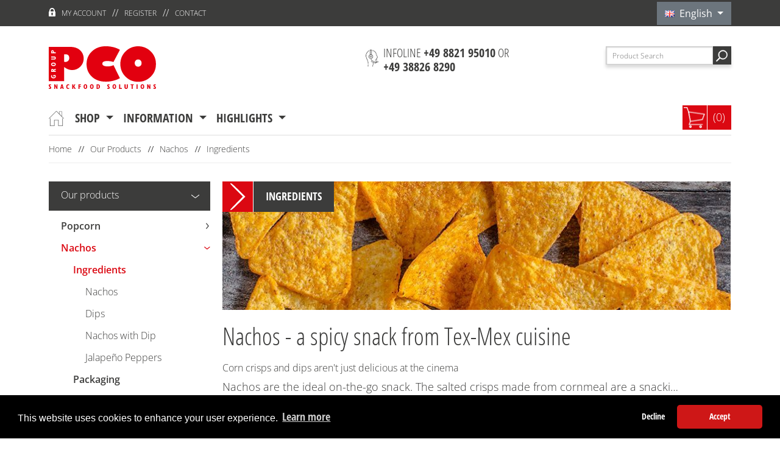

--- FILE ---
content_type: text/html; charset=UTF-8
request_url: https://www.pco-group.com/de-gb/category/our-products/nachos/nachos-25
body_size: 17574
content:
<!DOCTYPE html PUBLIC "-//W3C//DTD XHTML 1.0 Strict//EN" "http://www.w3.org/TR/xhtml1/DTD/xhtml1-strict.dtd">
<html xmlns="http://www.w3.org/1999/xhtml" xml:lang="de" lang="de">
<head>
  <meta http-equiv="Content-Type" content="text/html; charset=utf-8" />
  <meta charset="utf-8" content="" />
  <meta name="viewport" content="width=device-width, initial-scale=1.0, user-scalable=0" />
  <meta name="description" content="PCO Group: popcorn, nachos, equipment. Delicious popcorn, nachos, cotton candy and organic snacks for the food trade - professional popcorn machines, corn and all the ingredients for cinemas and restaurants" />
  <meta name="keywords" content="popcorn, nachos, tortillas, dips, popcorn machine, cotton candy, organic popcorn, snacks, corn, chips, machine, warmer, organic, poppy, equipment, cheese dip, salsadip, texmex, cinema, film, toffee, salsa, cheese, drinking cups, popcorn bags, nacho bowls, microwave popcorn, chocolate popcorn, toffee popcorn" />
  <meta name="robots" content="INDEX,FOLLOW" />

  <title>PCO Group - Snack Food Solutions</title>

  <link rel="icon" href="/favicon.ico" type="image/x-icon" />
  <link rel="shortcut icon" href="/favicon.ico" type="image/x-icon" />

    <script type="text/javascript" src="/modern/legacy/jquery/jquery.min.js"></script>
  <script type="text/javascript" src="/modern/legacy/popper/popper.min.js"></script>
  <script type="text/javascript" src="/modern/legacy/bootstrap/js/bootstrap.min.js"></script>

    <script type="module" crossorigin src="/modern/assets/index-CtHUol0b.js"></script>
<link rel="stylesheet" crossorigin href="/modern/assets/index-uirsoL_w.css">



    
    <link rel="stylesheet" type="text/css" href="/css/styles.css" media="all" />

</head>
<body class="mycategories">


  <div id="myToastContainer" class="toast-container position-fixed top-0 end-0 p-3 mt-5 mr-3"></div>

  <!-- Bootstrap Confirm Modal -->
  <div class="modal fade" id="confirmModal" tabindex="-1" aria-labelledby="confirmModalLabel" aria-hidden="true">
    <div class="modal-dialog">
      <div class="modal-content">
        <div class="modal-body" id="confirmModalMessage" style="line-height: 120%; font-weight: bold;">
          Möchten Sie fortfahren?
        </div>
        <div class="modal-footer">
          <button type="button" class="btn btn-secondary" data-bs-dismiss="modal" id="cancelButton">no</button>
          <button type="button" class="btn btn-primary" id="confirmButton" style="background-color: #db0812;">Yes</button>
        </div>
      </div>
    </div>
  </div>


      <section class="content slide header d-none d-lg-block">
      <div class="darkgrayBg">
        <div class="mainContent grid">
          <div class="logIn" id="logIn">
            <div class="newCustomer">
              <span class="headline">no customer yet?</span>
              <span class="linkTo"><a class="textLink" style="color:#db0812;" href="/de-gb/customer/registerform">// create a new account</a></span>
            </div>
            <div class="logInField">
              <form id="login-form" action="/de-gb/login" method="post">
                <span class="headline">Login for customers</span>
                <input class="input-text required-entry validate-email" type="email" placeholder="Enter email address" name="_username" value="" />
                <input class="input-text required-entry validate-password" type="password" placeholder="Enter password" name="_password" value="" />
                <input type="hidden" name="_csrf_token" value="69a1e95818ba6976075109056511b7a9.v0tLlTPpqSwO3B7nTeoLEdfNbSkgc-1xIoPT4WSjbio._REapVer-3ZstV-sB6laa66LA3NnPb4wScK8kzOQCx_HGB6hBr3MXjmNWw" />
                <button type="submit" class="buttonHolder login" id="login-submit"></button>
                <span>
                  <a class="textLink" style="color:#db0812;" href="/de-gb/customer/forgotpassword">// Forgot Password</a>
                </span>
              </form>
            </div>
            <div class="clear"></div>
          </div>
        </div>
      </div>

      <div class="topHeader">
        <div class="mainContent grid">
          <div class="shortLinks" style="padding-top: 3px">
            <ul>
              <ul class="links">
                                  <li class="lock" id="logInClick">
                    <a href="#">My account</a>
                  </li>
                  <li> //</li>
                  <li class="register-link">
                    <a href="/de-gb/customer/registerform">register</a>
                  </li>
                  <li> //</li>
                                <li>
                  <a href="/de-gb/contact" title="Contact form">Contact</a>
                </li>
              </ul>
            </ul>
          </div>
          <div class="customerSwitcher">
                      </div>
          <div class="languageSwitcher">
            <div class="dropdown">
              <button class="btn btn-secondary dropdown-toggle" type="button" data-bs-toggle="dropdown" aria-expanded="false">
                language              </button>
              <ul class="dropdown-menu">
                                  <li>
                    <a href="javascript:void(0);" onclick="MYSHOP.change_language(jQuery(this).attr('data-lang'));" class="dropdown-item flagge_de " data-lang="de">
                      <img src="/modern/icons/famfamfam-flags/de.png" alt="de" />&nbsp;&nbsp;German
                    </a>
                  </li>
                                  <li>
                    <a href="javascript:void(0);" onclick="MYSHOP.change_language(jQuery(this).attr('data-lang'));" class="dropdown-item flagge_gb lang_active" data-lang="gb">
                      <img src="/modern/icons/famfamfam-flags/gb.png" alt="gb" />&nbsp;&nbsp;English
                    </a>
                  </li>
                                  <li>
                    <a href="javascript:void(0);" onclick="MYSHOP.change_language(jQuery(this).attr('data-lang'));" class="dropdown-item flagge_es " data-lang="es">
                      <img src="/modern/icons/famfamfam-flags/es.png" alt="es" />&nbsp;&nbsp;Spanish
                    </a>
                  </li>
                                  <li>
                    <a href="javascript:void(0);" onclick="MYSHOP.change_language(jQuery(this).attr('data-lang'));" class="dropdown-item flagge_hu " data-lang="hu">
                      <img src="/modern/icons/famfamfam-flags/hu.png" alt="hu" />&nbsp;&nbsp;Hungarian
                    </a>
                  </li>
                                  <li>
                    <a href="javascript:void(0);" onclick="MYSHOP.change_language(jQuery(this).attr('data-lang'));" class="dropdown-item flagge_it " data-lang="it">
                      <img src="/modern/icons/famfamfam-flags/it.png" alt="it" />&nbsp;&nbsp;Italian
                    </a>
                  </li>
                                  <li>
                    <a href="javascript:void(0);" onclick="MYSHOP.change_language(jQuery(this).attr('data-lang'));" class="dropdown-item flagge_nl " data-lang="nl">
                      <img src="/modern/icons/famfamfam-flags/nl.png" alt="nl" />&nbsp;&nbsp;Dutch
                    </a>
                  </li>
                                  <li>
                    <a href="javascript:void(0);" onclick="MYSHOP.change_language(jQuery(this).attr('data-lang'));" class="dropdown-item flagge_pl " data-lang="pl">
                      <img src="/modern/icons/famfamfam-flags/pl.png" alt="pl" />&nbsp;&nbsp;Polish
                    </a>
                  </li>
                                  <li>
                    <a href="javascript:void(0);" onclick="MYSHOP.change_language(jQuery(this).attr('data-lang'));" class="dropdown-item flagge_ro " data-lang="ro">
                      <img src="/modern/icons/famfamfam-flags/ro.png" alt="ro" />&nbsp;&nbsp;Romanian
                    </a>
                  </li>
                              </ul>
            </div>
          </div>

          <div class="clear"></div>
        </div>
      </div>
      <header>
        <div class="mainContent grid">
          <div class="headerRow">
            <div class="mainLogo">
              <a href="/de-gb/index">
                <img src="/skin/frontend/pco/responsive/images/svg/logo/pco_logo.svg" alt="PCO Group - Logo" />
              </a>
            </div>
            <div class="rightBox">
              <div class="hotline">
                <div>
                  <span class="text">infoline</span>
                  <span class="number one">+49 8821 95010</span>
                  <span class="text">or</span>
                  <span class="number two">+49 38826 8290</span>
                </div>
              </div>
              <div class="search">
                <form id="search_mini_form" action="/de-gb/search/result" method="get">
                  <div class="form-search">
                    <input id="search" type="search" placeholder="Product Search" name="search" value="" class="input-text" maxlength="128" />
                    <input type="submit" value="">
                    <div id="search_autocomplete" class="search-autocomplete"></div>
                  </div>
                </form>
              </div>
            </div>
          </div>
        </div>
      </header>

      <div class="mainContent grid headNav">
        <div class="navigationRow">
          <div class="navigationHolder">

            <nav class="navbar navbar-expand-lg">
              <ul class="navbar-nav">
                <li class="nav-item home">
                  <a class="nav-link" href="/de-gb/index">&nbsp;</a>
                </li>
                <li class="nav-item dropdown">
                  <a class="nav-link dropdown-toggle" data-bs-toggle="dropdown" aria-expanded="false" role="button" href="/de-gb/category/our-products">
                    Shop                  </a>
                  <div class="dropdown-menu p-3" aria-labelledby="multiColumnDropdown" style="width: 600px;">
                    <div class="row">
                      <div class="col-md-6">
                                                  <a class="dropdown-item" href="/de-gb/category/our-products/popcorn">Popcorn</a>
                                                  <a class="dropdown-item" href="/de-gb/category/our-products/nachos">Nachos</a>
                                                  <a class="dropdown-item" href="/de-gb/category/our-products/iceking-slushy">IceKing slushy</a>
                                                  <a class="dropdown-item" href="/de-gb/category/our-products/snacks">Sweets &amp; Snacks</a>
                                                  <a class="dropdown-item" href="/de-gb/category/our-products/pick-mix">Pick &amp; Mix</a>
                                                  <a class="dropdown-item" href="/de-gb/category/our-products/movie-promos">Movie-Promos</a>
                                                  <a class="dropdown-item" href="/de-gb/category/our-products/merchandise-9321">Merchandise</a>
                                              </div>
                      <div class="col-md-6">
                                                  <a class="dropdown-item" href="/de-gb/category/our-products/seasonal-articles-7571">Seasonal Articles</a>
                                                  <a class="dropdown-item" href="/de-gb/category/our-products/drink-cups-accessories">Drink Cups &amp; Accessories</a>
                                                  <a class="dropdown-item" href="/de-gb/category/our-products/drinks">Drinks</a>
                                                  <a class="dropdown-item" href="/de-gb/category/our-products/machines-equipment">Machines &amp; Equipment</a>
                                                  <a class="dropdown-item" href="/de-gb/category/our-products/3d-glasses">3D-Glasses</a>
                                                  <a class="dropdown-item" href="/de-gb/category/our-products/hygiene-cleaning">Hygiene &amp; Cleaning </a>
                                              </div>
                    </div>
                  </div>
                </li>

                                  <li class="nav-item dropdown">
                    <a class="nav-link dropdown-toggle" data-bs-toggle="dropdown" aria-expanded="false" role="button" href="/de-gb/about-pco" title="information">
                      information                    </a>
                    <div class="dropdown-menu p-3" aria-labelledby="multiColumnDropdown" style="width: 600px;">
                      <div class="row">
                        <div class="col-md-6">
                                                                                                                                                                                                                                                      <a href="/de-gb/about-pco" class="dropdown-item" title="About Us">About Us</a>
                                                                                                                                                                      <a href="/de-gb/fair-dates" class="dropdown-item" title="Fair Dates">Fair Dates</a>
                                                                                                                                                                                                                            <a href="/de-gb/technical-support" class="dropdown-item" title="Technical Support">Technical Support</a>
                                                                                                                                                                                                                                                                                  <a href="/de-gb/locations" class="dropdown-item" title="Locations">Locations</a>
                                                                                                                                                                                                                                                                                                                                                                                                                                                                                                                                                                                                                                                                                                                                                                                                                                                                                                                                                                                                                                                                                                                                                                                                                                                                                                                  </div>
                        <div class="col-md-6">
                                                                                                                                                                                                                                                                                                            <a href="/de-gb/catalog" class="dropdown-item" title="Full Catalog">Full Catalog</a>
                                                                                                                                                                                                                            <a href="/de-gb/private-label" class="dropdown-item" title="Private Label">Private Label</a>
                                                                                                                                                                                                                                                                                                                                                                                                                                                                                                                                                                                                                                                                                                                                                                                                                                              <a href="/de-gb/job-advertisement" class="dropdown-item" title="Job Advertisement">Job Advertisement</a>
                                                                                                                                                                                                                                                                                                                                                                                                                                                                                                                                                                                                                                                                                                                                                                                                            </div>
                      </div>
                    </div>
                  </li>
                
                                  <li class="nav-item dropdown">
                    <a class="nav-link dropdown-toggle" data-bs-toggle="dropdown" aria-expanded="false" role="button" href="/de-gb/highlights">
                      Highlights                    </a>
                    <div class="dropdown-menu p-3" aria-labelledby="multiColumnDropdown" style="width: 600px;">
                      <div class="row">
                        <div class="col-md-6">
                                                                                                                                                                                                                                                                                                                                                                                                                                                                                                                                                                                                                                                                                                                                                                                                                  <a href="/de-gb/highlights" class="dropdown-item" title="Highlights">Highlights</a>
                                                                                                                <a href="/de-gb/multiway" class="dropdown-item" title="Reusable">Reusable</a>
                                                                                                                                                                                                                            <a href="/de-gb/induction" class="dropdown-item" title="Induction Popcorn Machine">Induction Popcorn Machine</a>
                                                                                                                                                                                                                                                                                                                                                                                                                                                                                                                                                                                                                                                                                                                                                                                                                                                                                                                                                                                                                                    </div>
                        <div class="col-md-6">
                                                                                                                                                                                                                                                                                                                                                                                                                                                                                                                                                                                                                                                                                                                                                                                                                                                                                                                                                                                                                                                                                                <a href="/de-gb/nachos-neue-verpackungseinheit" class="dropdown-item" title="Nachos - New packaging unit">Nachos - New packaging unit</a>
                                                                                                                <a href="/de-gb/kesselpopcorn" class="dropdown-item" title="Kettle Popcorn">Kettle Popcorn</a>
                                                                                                                <a href="/de-gb/icekingslushy" class="dropdown-item" title="Iceking Slushy">Iceking Slushy</a>
                                                                                                                                                                                                                                                                                                                                                                                                                                                                                                                                                                                                                                                                                                                                                                                                                                                                  </div>
                      </div>
                    </div>
                  </li>
                              </ul>
            </nav>

          </div>
          <div class="shortOptionHolder">
                          <div class="cartHolder">
                <div class="cart">
                  <a href="/de-gb/checkout/cart/">
                    <span class="icon"></span>
                    <span class="number">(0)</span>
                  </a>
                </div>
                <div class="cartContent"></div>
              </div>

              <!-- + nur bei loggedin -->
              
                        <div class="clear"></div>
          </div>

          <div class="clear"></div>
          <div style="border-top:2px solid #ededed;height:0;"></div>

                <div class="breadcrumb">
      <ul>
        <li class="home ">
          <a href="/" title="To home page">Home</a>
        </li>
                  <li class="category8 ">
            <a href="/de-gb/category/our-products" title="Our Products">Our Products</a>
          </li>
                  <li class="category8 ">
            <a href="/de-gb/category/our-products/nachos" title="Nachos">Nachos</a>
          </li>
                  <li class="category8 ">
            <a href="/de-gb/category/our-products/nachos/nachos-25" title="Ingredients">Ingredients</a>
          </li>
              </ul>
    </div>
  
        </div>
      </div>
    </section>
  
      <section class="d-lg-none">
      <nav class="navbar navbar-expand-lg navbar-dark bg-dark">
        <div class="container-fluid">
          <a class="navbar-brand" href="/de-gb/index">
            <img src="/skin/frontend/pco/responsive/images/svg/logo/pco_logo.svg" alt="Logo" height="40">
          </a>

          <!-- Mobile Toggle Button -->
          <button class="navbar-toggler" type="button" data-bs-toggle="offcanvas" data-bs-target="#mobileNav">
            <span class="navbar-toggler-icon"></span>
          </button>

          <!-- Offcanvas Menü -->
          <div class="offcanvas offcanvas-end bg-dark text-white" tabindex="-1" id="mobileNav">
            <div class="offcanvas-header">
              <h5 class="offcanvas-title">
                <a class="navbar-brand" href="/de-gb/index">
                  <img src="/skin/frontend/pco/responsive/images/svg/logo/pco_logo.svg" alt="Logo" height="40">
                </a>
              </h5>
              <button type="button" class="btn-close btn-close-white" data-bs-dismiss="offcanvas"></button>
            </div>
            <div class="offcanvas-body">
              <div class="dropdown mb-3">
                <button class="btn btn-secondary dropdown-toggle w-100" type="button" data-bs-toggle="dropdown">
                  language                </button>
                <ul class="dropdown-menu">
                                      <li>
                      <a href="javascript:void(0);" onclick="MYSHOP.change_language(jQuery(this).attr('data-lang'));" class="dropdown-item flagge_de " data-lang="de">
                        <img src="/modern/icons/famfamfam-flags/de.png" alt="de" />&nbsp;&nbsp;german
                      </a>
                    </li>
                                      <li>
                      <a href="javascript:void(0);" onclick="MYSHOP.change_language(jQuery(this).attr('data-lang'));" class="dropdown-item flagge_gb lang_active" data-lang="gb">
                        <img src="/modern/icons/famfamfam-flags/gb.png" alt="gb" />&nbsp;&nbsp;english
                      </a>
                    </li>
                                      <li>
                      <a href="javascript:void(0);" onclick="MYSHOP.change_language(jQuery(this).attr('data-lang'));" class="dropdown-item flagge_es " data-lang="es">
                        <img src="/modern/icons/famfamfam-flags/es.png" alt="es" />&nbsp;&nbsp;spanish
                      </a>
                    </li>
                                      <li>
                      <a href="javascript:void(0);" onclick="MYSHOP.change_language(jQuery(this).attr('data-lang'));" class="dropdown-item flagge_hu " data-lang="hu">
                        <img src="/modern/icons/famfamfam-flags/hu.png" alt="hu" />&nbsp;&nbsp;hungarian
                      </a>
                    </li>
                                      <li>
                      <a href="javascript:void(0);" onclick="MYSHOP.change_language(jQuery(this).attr('data-lang'));" class="dropdown-item flagge_it " data-lang="it">
                        <img src="/modern/icons/famfamfam-flags/it.png" alt="it" />&nbsp;&nbsp;italian
                      </a>
                    </li>
                                      <li>
                      <a href="javascript:void(0);" onclick="MYSHOP.change_language(jQuery(this).attr('data-lang'));" class="dropdown-item flagge_nl " data-lang="nl">
                        <img src="/modern/icons/famfamfam-flags/nl.png" alt="nl" />&nbsp;&nbsp;dutch
                      </a>
                    </li>
                                      <li>
                      <a href="javascript:void(0);" onclick="MYSHOP.change_language(jQuery(this).attr('data-lang'));" class="dropdown-item flagge_pl " data-lang="pl">
                        <img src="/modern/icons/famfamfam-flags/pl.png" alt="pl" />&nbsp;&nbsp;polish
                      </a>
                    </li>
                                      <li>
                      <a href="javascript:void(0);" onclick="MYSHOP.change_language(jQuery(this).attr('data-lang'));" class="dropdown-item flagge_ro " data-lang="ro">
                        <img src="/modern/icons/famfamfam-flags/ro.png" alt="ro" />&nbsp;&nbsp;romanian
                      </a>
                    </li>
                                  </ul>
              </div>

              <div class="mb-3">
                                  <a href="/de-gb/login" class="btn btn-outline-light w-100 mb-2">
                    Log in                  </a>
                  <a href="/de-gb/customer/registerform" class="btn btn-outline-light w-100 mb-2">
                    register                  </a>
                              </div>

              <!-- Suche -->
              <form id="search_mini_form_mobile" action="/de-gb/search/result" method="get">
                <div class="input-group">
                  <input type="search" class="form-control" placeholder="Product Search" name="search" value="">
                  <button class="btn btn-outline-light" type="submit">🔍</button>
                </div>
              </form>

              <h2 class="mt-3 mb-0">
                Navigation
              </h2>
              <ul class="mainnavi">
                <li>
                  <a href="/de-gb/category/our-products">
                    Shop                  </a>
                  <ul>
                                          <li>
                        <a href="/de-gb/category/our-products/popcorn">Popcorn</a>
                      </li>
                                          <li>
                        <a href="/de-gb/category/our-products/nachos">Nachos</a>
                      </li>
                                          <li>
                        <a href="/de-gb/category/our-products/iceking-slushy">IceKing slushy</a>
                      </li>
                                          <li>
                        <a href="/de-gb/category/our-products/snacks">Sweets &amp; Snacks</a>
                      </li>
                                          <li>
                        <a href="/de-gb/category/our-products/pick-mix">Pick &amp; Mix</a>
                      </li>
                                          <li>
                        <a href="/de-gb/category/our-products/movie-promos">Movie-Promos</a>
                      </li>
                                          <li>
                        <a href="/de-gb/category/our-products/merchandise-9321">Merchandise</a>
                      </li>
                                          <li>
                        <a href="/de-gb/category/our-products/seasonal-articles-7571">Seasonal Articles</a>
                      </li>
                                          <li>
                        <a href="/de-gb/category/our-products/drink-cups-accessories">Drink Cups &amp; Accessories</a>
                      </li>
                                          <li>
                        <a href="/de-gb/category/our-products/drinks">Drinks</a>
                      </li>
                                          <li>
                        <a href="/de-gb/category/our-products/machines-equipment">Machines &amp; Equipment</a>
                      </li>
                                          <li>
                        <a href="/de-gb/category/our-products/3d-glasses">3D-Glasses</a>
                      </li>
                                          <li>
                        <a href="/de-gb/category/our-products/hygiene-cleaning">Hygiene &amp; Cleaning </a>
                      </li>
                                      </ul>
                </li>
                <li>
                  <a href="/de-gb/about-pco" title="information">information</a>
                  <ul>
                                                                                                                                                                                                <li>
                          <a href="/de-gb/about-pco" title="About Us">About Us</a>
                        </li>
                                                                                        <li>
                          <a href="/de-gb/catalog" title="Full Catalog">Full Catalog</a>
                        </li>
                                                                                        <li>
                          <a href="/de-gb/fair-dates" title="Fair Dates">Fair Dates</a>
                        </li>
                                                                                                                                  <li>
                          <a href="/de-gb/private-label" title="Private Label">Private Label</a>
                        </li>
                                                                                        <li>
                          <a href="/de-gb/technical-support" title="Technical Support">Technical Support</a>
                        </li>
                                                                                                                                                                                                                      <li>
                          <a href="/de-gb/locations" title="Locations">Locations</a>
                        </li>
                                                                                                                                                                                                                                                                                                                                                                                                                                        <li>
                          <a href="/de-gb/job-advertisement" title="Job Advertisement">Job Advertisement</a>
                        </li>
                                                                                                                                                                                                                                                                                                                                                                                                                                                                                                                                                                                                                              </ul>
                </li>
                <li>
                  <a href="/de-gb/highlights">Highlights</a>
                  <ul>
                                                                                                                                                                                                                                                                                                                                                                                                                                                                                                                                                                                                                                    <li>
                          <a href="/de-gb/highlights" title="Highlights">Highlights</a>
                        </li>
                                                                                        <li>
                          <a href="/de-gb/multiway" title="Reusable">Reusable</a>
                        </li>
                                                                                                                                                                            <li>
                          <a href="/de-gb/induction" title="Induction Popcorn Machine">Induction Popcorn Machine</a>
                        </li>
                                                                                        <li>
                          <a href="/de-gb/nachos-neue-verpackungseinheit" title="Nachos - New packaging unit">Nachos - New packaging unit</a>
                        </li>
                                                                                        <li>
                          <a href="/de-gb/kesselpopcorn" title="Kettle Popcorn">Kettle Popcorn</a>
                        </li>
                                                                                        <li>
                          <a href="/de-gb/icekingslushy" title="Iceking Slushy">Iceking Slushy</a>
                        </li>
                                                                                                                                                                                                                                                                                                                                                                                                                                                                                                                                                                                                                                                                        </ul>
                </li>
                                                                                                                          <li>
                      <a href="/de-gb/index" title="Homepage">Homepage</a>
                    </li>
                                                                                                                                                                                                                                                                                                                                                                                                                                                                                                                                                                                                                                                                                                                                              <li>
                      <a href="/de-gb/contact" title="Contact">Contact</a>
                    </li>
                                                                        <li>
                      <a href="/de-gb/terms-of-service" title="Terms of Service">Terms of Service</a>
                    </li>
                                                                        <li>
                      <a href="/de-gb/impressum" title="Imprint">Imprint</a>
                    </li>
                                                                        <li>
                      <a href="/de-gb/privacy" title="Privacy">Privacy</a>
                    </li>
                                                                                                                                                                                                                                                                                                                                                                  </ul>

              <br />
              <br />
              <br />

              
              <br />
              <br />
              <br />
              <br />
              <br />
              <br />

            </div>
          </div>
        </div>
      </nav>
    </section>
  

  <section class="content slide">
    <div class="mainContent gridBox">
      <div>
        <noscript>
          <div class="global-site-notice noscript">
            <div class="notice-inner">
              <p>
                <strong>JavaScript seems to be disabled in your browser.</strong><br />
                You must activate JavaScript in your browser in order to be able to use all the functions in this shop.
              </p>
            </div>
          </div>
        </noscript>
      </div>
    </div>
  </section>



  <section class="content slide">
    <div class="mainContent gridBox">
      <aside>

                  <div class="categoryBox" style="margin-bottom: 100px;">
            <div class="header toggleMenu">Our products</div>

            <div class="navContent">

                                                                                                  
                                                                                                                                        
                  <ul class=" active" data-parent-level="0" data-parent-handle="our-products">
                                          
                                                                                                
                                                                                                    
                        
                                                                          
                        <li class="toggleCategory hasChildren" data-node-level="1" data-node-handle="popcorn">
                          <a class="" href="/de-gb/category/our-products/popcorn">
                            <div>
                              Popcorn
                            </div>
                                                          <div class="dropdown-arrow">
                                <span></span>
                              </div>
                                                      </a>
                                          
                                                                                                                                        
                  <ul class="subMenuCategory" data-parent-level="1" data-parent-handle="popcorn">
                                          
                                                                                                
                                                                                                    
                        
                        
                        <li class="toggle hasChildren" data-node-level="2" data-node-handle="popcorn-ingredients">
                          <a class="toggle" href="/de-gb/category/our-products/popcorn/popcorn-ingredients">
                            <div>
                              Ingredients
                            </div>
                                                      </a>
                                          
                                                                                                                                        
                  <ul class="subSubMenuCategory" data-parent-level="2" data-parent-handle="popcorn-ingredients">
                                          
                                                                                                
                                                                          
                        
                                                                          
                        <li class=" " data-node-level="3" data-node-handle="corn">
                          <a class="" href="/de-gb/category/our-products/popcorn/popcorn-ingredients/corn">
                            <div>
                              Corn
                            </div>
                                                      </a>
                                          
                                                                                                                                        
                  <ul class="subSubMenuCategory" data-parent-level="3" data-parent-handle="corn">
                                      </ul>
                              
                        </li>
                                                                
                                                                                                
                                                                          
                        
                                                                          
                        <li class=" " data-node-level="3" data-node-handle="popcorn-oil">
                          <a class="" href="/de-gb/category/our-products/popcorn/popcorn-ingredients/popcorn-oil">
                            <div>
                              Popcorn Oil
                            </div>
                                                      </a>
                                          
                                                                                                                                        
                  <ul class="subSubMenuCategory" data-parent-level="3" data-parent-handle="popcorn-oil">
                                      </ul>
                              
                        </li>
                                                                
                                                                                                
                                                                          
                        
                                                                          
                        <li class=" " data-node-level="3" data-node-handle="popcorn-sugar">
                          <a class="" href="/de-gb/category/our-products/popcorn/popcorn-ingredients/popcorn-sugar">
                            <div>
                              Popcorn Sugar
                            </div>
                                                      </a>
                                          
                                                                                                                                        
                  <ul class="subSubMenuCategory" data-parent-level="3" data-parent-handle="popcorn-sugar">
                                      </ul>
                              
                        </li>
                                                                
                                                                                                
                                                                          
                        
                                                                          
                        <li class=" " data-node-level="3" data-node-handle="popcorn-salt">
                          <a class="" href="/de-gb/category/our-products/popcorn/popcorn-ingredients/popcorn-salt">
                            <div>
                              Popcorn Salt
                            </div>
                                                      </a>
                                          
                                                                                                                                        
                  <ul class="subSubMenuCategory" data-parent-level="3" data-parent-handle="popcorn-salt">
                                      </ul>
                              
                        </li>
                                                                
                                                                                                
                                                                          
                        
                                                                          
                        <li class=" " data-node-level="3" data-node-handle="popcorn-aroma">
                          <a class="" href="/de-gb/category/our-products/popcorn/popcorn-ingredients/popcorn-aroma">
                            <div>
                              Popcorn Flavour
                            </div>
                                                      </a>
                                          
                                                                                                                                        
                  <ul class="subSubMenuCategory" data-parent-level="3" data-parent-handle="popcorn-aroma">
                                      </ul>
                              
                        </li>
                                                            </ul>
                              
                        </li>
                                                                
                                                                                                
                                                                                                    
                        
                        
                        <li class="toggle hasChildren" data-node-level="2" data-node-handle="packaging">
                          <a class="toggle" href="/de-gb/category/our-products/popcorn/packaging">
                            <div>
                              Packaging
                            </div>
                                                      </a>
                                          
                                                                                                                                        
                  <ul class="subSubMenuCategory" data-parent-level="2" data-parent-handle="packaging">
                                          
                                                                                                
                                                                          
                        
                                                                          
                        <li class=" " data-node-level="3" data-node-handle="popcorn-bags">
                          <a class="" href="/de-gb/category/our-products/popcorn/packaging/popcorn-bags">
                            <div>
                              Popcorn Bags
                            </div>
                                                      </a>
                                          
                                                                                                                                        
                  <ul class="subSubMenuCategory" data-parent-level="3" data-parent-handle="popcorn-bags">
                                      </ul>
                              
                        </li>
                                                                
                                                                                                
                                                                          
                        
                                                                          
                        <li class=" " data-node-level="3" data-node-handle="popcorn-tubs">
                          <a class="" href="/de-gb/category/our-products/popcorn/packaging/popcorn-tubs">
                            <div>
                              Popcorn Tubs
                            </div>
                                                      </a>
                                          
                                                                                                                                        
                  <ul class="subSubMenuCategory" data-parent-level="3" data-parent-handle="popcorn-tubs">
                                      </ul>
                              
                        </li>
                                                                
                                                                                                
                                                                          
                        
                                                                          
                        <li class=" " data-node-level="3" data-node-handle="mehrweg">
                          <a class="" href="/de-gb/category/our-products/popcorn/packaging/mehrweg">
                            <div>
                              Mehrweg
                            </div>
                                                      </a>
                                          
                                                                                                                                        
                  <ul class="subSubMenuCategory" data-parent-level="3" data-parent-handle="mehrweg">
                                      </ul>
                              
                        </li>
                                                                
                                                                                                
                                                                          
                        
                                                                          
                        <li class=" " data-node-level="3" data-node-handle="crash-boxes">
                          <a class="" href="/de-gb/category/our-products/popcorn/packaging/crash-boxes">
                            <div>
                              Popcorn Trays
                            </div>
                                                      </a>
                                          
                                                                                                                                        
                  <ul class="subSubMenuCategory" data-parent-level="3" data-parent-handle="crash-boxes">
                                      </ul>
                              
                        </li>
                                                                
                                                                                                
                                                                          
                        
                                                                          
                        <li class=" " data-node-level="3" data-node-handle="boxes-trays">
                          <a class="" href="/de-gb/category/our-products/popcorn/packaging/boxes-trays">
                            <div>
                              Crash Boxes
                            </div>
                                                      </a>
                                          
                                                                                                                                        
                  <ul class="subSubMenuCategory" data-parent-level="3" data-parent-handle="boxes-trays">
                                      </ul>
                              
                        </li>
                                                                
                                                                                                
                                                                          
                        
                                                                          
                        <li class=" " data-node-level="3" data-node-handle="storage-bags">
                          <a class="" href="/de-gb/category/our-products/popcorn/packaging/storage-bags">
                            <div>
                              Storage Bags
                            </div>
                                                      </a>
                                          
                                                                                                                                        
                  <ul class="subSubMenuCategory" data-parent-level="3" data-parent-handle="storage-bags">
                                      </ul>
                              
                        </li>
                                                            </ul>
                              
                        </li>
                                                                
                                                                                                
                                                                                                    
                        
                        
                        <li class="toggle hasChildren" data-node-level="2" data-node-handle="popcorn-equipment">
                          <a class="toggle" href="/de-gb/category/our-products/popcorn/popcorn-equipment">
                            <div>
                              Equipment
                            </div>
                                                      </a>
                                          
                                                                                                                                        
                  <ul class="subSubMenuCategory" data-parent-level="2" data-parent-handle="popcorn-equipment">
                                          
                                                                                                
                                                                          
                        
                                                                          
                        <li class=" " data-node-level="3" data-node-handle="popcorn-popper">
                          <a class="" href="/de-gb/category/our-products/popcorn/popcorn-equipment/popcorn-popper">
                            <div>
                              Popcorn Popper
                            </div>
                                                      </a>
                                          
                                                                                                                                        
                  <ul class="subSubMenuCategory" data-parent-level="3" data-parent-handle="popcorn-popper">
                                      </ul>
                              
                        </li>
                                                                
                                                                                                
                                                                          
                        
                                                                          
                        <li class=" " data-node-level="3" data-node-handle="oil-pumps-for-popcorn-popper">
                          <a class="" href="/de-gb/category/our-products/popcorn/popcorn-equipment/oil-pumps-for-popcorn-popper">
                            <div>
                              Oil Pumps for Popcorn Popper
                            </div>
                                                      </a>
                                          
                                                                                                                                        
                  <ul class="subSubMenuCategory" data-parent-level="3" data-parent-handle="oil-pumps-for-popcorn-popper">
                                      </ul>
                              
                        </li>
                                                                
                                                                                                
                                                                          
                        
                                                                          
                        <li class=" " data-node-level="3" data-node-handle="popcorn-warmer">
                          <a class="" href="/de-gb/category/our-products/popcorn/popcorn-equipment/popcorn-warmer">
                            <div>
                              Popcorn Warmer
                            </div>
                                                      </a>
                                          
                                                                                                                                        
                  <ul class="subSubMenuCategory" data-parent-level="3" data-parent-handle="popcorn-warmer">
                                      </ul>
                              
                        </li>
                                                                
                                                                                                
                                                                          
                        
                                                                          
                        <li class=" " data-node-level="3" data-node-handle="popcorn-bases">
                          <a class="" href="/de-gb/category/our-products/popcorn/popcorn-equipment/popcorn-bases">
                            <div>
                              Popcorn Bases
                            </div>
                                                      </a>
                                          
                                                                                                                                        
                  <ul class="subSubMenuCategory" data-parent-level="3" data-parent-handle="popcorn-bases">
                                      </ul>
                              
                        </li>
                                                                
                                                                                                
                                                                          
                        
                                                                          
                        <li class=" " data-node-level="3" data-node-handle="carameliser-45">
                          <a class="" href="/de-gb/category/our-products/popcorn/popcorn-equipment/carameliser-45">
                            <div>
                              caramelizer
                            </div>
                                                      </a>
                                          
                                                                                                                                        
                  <ul class="subSubMenuCategory" data-parent-level="3" data-parent-handle="carameliser-45">
                                      </ul>
                              
                        </li>
                                                                
                                                                                                
                                                                          
                        
                                                                          
                        <li class=" " data-node-level="3" data-node-handle="accessories">
                          <a class="" href="/de-gb/category/our-products/popcorn/popcorn-equipment/accessories">
                            <div>
                              Accessories
                            </div>
                                                      </a>
                                          
                                                                                                                                        
                  <ul class="subSubMenuCategory" data-parent-level="3" data-parent-handle="accessories">
                                      </ul>
                              
                        </li>
                                                            </ul>
                              
                        </li>
                                                                
                                                                                                
                                                                                                    
                        
                        
                        <li class="toggle hasChildren" data-node-level="2" data-node-handle="popcorn-specials">
                          <a class="toggle" href="/de-gb/category/our-products/popcorn/popcorn-specials">
                            <div>
                              Popcorn-Specials
                            </div>
                                                      </a>
                                          
                                                                                                                                        
                  <ul class="subSubMenuCategory" data-parent-level="2" data-parent-handle="popcorn-specials">
                                                                                    
                                                                                                
                                                                          
                        
                                                                          
                        <li class=" " data-node-level="3" data-node-handle="crunchy-popcorn">
                          <a class="" href="/de-gb/category/our-products/popcorn/popcorn-specials/crunchy-popcorn">
                            <div>
                              Crunchy Popcorn
                            </div>
                                                      </a>
                                          
                                                                                                                                        
                  <ul class="subSubMenuCategory" data-parent-level="3" data-parent-handle="crunchy-popcorn">
                                      </ul>
                              
                        </li>
                                                                                                          
                                                                                                
                                                                          
                        
                                                                          
                        <li class=" " data-node-level="3" data-node-handle="toffee-popcorn">
                          <a class="" href="/de-gb/category/our-products/popcorn/popcorn-specials/toffee-popcorn">
                            <div>
                              Toffee Popcorn
                            </div>
                                                      </a>
                                          
                                                                                                                                        
                  <ul class="subSubMenuCategory" data-parent-level="3" data-parent-handle="toffee-popcorn">
                                      </ul>
                              
                        </li>
                                                                
                                                                                                
                                                                          
                        
                                                                          
                        <li class=" " data-node-level="3" data-node-handle="premium-choco-popcorn">
                          <a class="" href="/de-gb/category/our-products/popcorn/popcorn-specials/premium-choco-popcorn">
                            <div>
                              Premium Choco Popcorn
                            </div>
                                                      </a>
                                          
                                                                                                                                        
                  <ul class="subSubMenuCategory" data-parent-level="3" data-parent-handle="premium-choco-popcorn">
                                      </ul>
                              
                        </li>
                                                                
                                                                                                
                                                                          
                        
                                                                          
                        <li class=" " data-node-level="3" data-node-handle="choco-popcorn">
                          <a class="" href="/de-gb/category/our-products/popcorn/popcorn-specials/choco-popcorn">
                            <div>
                              Choco Popcorn
                            </div>
                                                      </a>
                                          
                                                                                                                                        
                  <ul class="subSubMenuCategory" data-parent-level="3" data-parent-handle="choco-popcorn">
                                      </ul>
                              
                        </li>
                                                                
                                                                                                
                                                                          
                        
                                                                          
                        <li class=" " data-node-level="3" data-node-handle="sweet-and-salty-popcorn">
                          <a class="" href="/de-gb/category/our-products/popcorn/popcorn-specials/sweet-and-salty-popcorn">
                            <div>
                              Sweet and salty Popcorn
                            </div>
                                                      </a>
                                          
                                                                                                                                        
                  <ul class="subSubMenuCategory" data-parent-level="3" data-parent-handle="sweet-and-salty-popcorn">
                                      </ul>
                              
                        </li>
                                                            </ul>
                              
                        </li>
                                                                
                                                                                                
                                                                                                    
                        
                                                                          
                        <li class="toggle " data-node-level="2" data-node-handle="kesselpopcorn">
                          <a class="" href="/de-gb/category/our-products/popcorn/kesselpopcorn">
                            <div>
                              Kettle Popcorn
                            </div>
                                                      </a>
                                          
                                                                                                                                        
                  <ul class="subSubMenuCategory" data-parent-level="2" data-parent-handle="kesselpopcorn">
                                      </ul>
                              
                        </li>
                                                            </ul>
                              
                        </li>
                                                                
                                                                                                
                                                                                                    
                                                                          
                                                                          
                        <li class="toggleCategory active hasChildren" data-node-level="1" data-node-handle="nachos">
                          <a class="" href="/de-gb/category/our-products/nachos">
                            <div>
                              Nachos
                            </div>
                                                          <div class="dropdown-arrow">
                                <span></span>
                              </div>
                                                      </a>
                                          
                                                                                                                                                                                  
                  <ul class="subMenuCategory active" data-parent-level="1" data-parent-handle="nachos">
                                          
                                                                                                
                                                                                                    
                                                                          
                        
                        <li class="toggle active hasChildren" data-node-level="2" data-node-handle="nachos-25">
                          <a class="toggle" href="/de-gb/category/our-products/nachos/nachos-25">
                            <div>
                              Ingredients
                            </div>
                                                      </a>
                                          
                                                                                                                                                                                  
                  <ul class="subSubMenuCategory active" data-parent-level="2" data-parent-handle="nachos-25">
                                          
                                                                                                
                                                                          
                        
                                                                          
                        <li class=" " data-node-level="3" data-node-handle="nachos-26">
                          <a class="" href="/de-gb/category/our-products/nachos/nachos-25/nachos-26">
                            <div>
                              Nachos
                            </div>
                                                      </a>
                                          
                                                                                                                                        
                  <ul class="subSubMenuCategory" data-parent-level="3" data-parent-handle="nachos-26">
                                      </ul>
                              
                        </li>
                                                                
                                                                                                
                                                                          
                        
                                                                          
                        <li class=" " data-node-level="3" data-node-handle="dips">
                          <a class="" href="/de-gb/category/our-products/nachos/nachos-25/dips">
                            <div>
                              Dips
                            </div>
                                                      </a>
                                          
                                                                                                                                        
                  <ul class="subSubMenuCategory" data-parent-level="3" data-parent-handle="dips">
                                      </ul>
                              
                        </li>
                                                                
                                                                                                
                                                                          
                        
                                                                          
                        <li class=" " data-node-level="3" data-node-handle="nachos-with-dip">
                          <a class="" href="/de-gb/category/our-products/nachos/nachos-25/nachos-with-dip">
                            <div>
                              Nachos with Dip
                            </div>
                                                      </a>
                                          
                                                                                                                                        
                  <ul class="subSubMenuCategory" data-parent-level="3" data-parent-handle="nachos-with-dip">
                                      </ul>
                              
                        </li>
                                                                
                                                                                                
                                                                          
                        
                                                                          
                        <li class=" " data-node-level="3" data-node-handle="jalape-o-peppers">
                          <a class="" href="/de-gb/category/our-products/nachos/nachos-25/jalape-o-peppers">
                            <div>
                              Jalapeño Peppers 
                            </div>
                                                      </a>
                                          
                                                                                                                                        
                  <ul class="subSubMenuCategory" data-parent-level="3" data-parent-handle="jalape-o-peppers">
                                      </ul>
                              
                        </li>
                                                            </ul>
                              
                        </li>
                                                                
                                                                                                
                                                                                                    
                        
                        
                        <li class="toggle hasChildren" data-node-level="2" data-node-handle="nacho-trays">
                          <a class="toggle" href="/de-gb/category/our-products/nachos/nacho-trays">
                            <div>
                              Packaging
                            </div>
                                                      </a>
                                          
                                                                                                                                        
                  <ul class="subSubMenuCategory" data-parent-level="2" data-parent-handle="nacho-trays">
                                          
                                                                                                
                                                                          
                        
                                                                          
                        <li class=" " data-node-level="3" data-node-handle="nachotrays">
                          <a class="" href="/de-gb/category/our-products/nachos/nacho-trays/nachotrays">
                            <div>
                              Nacho Trays
                            </div>
                                                      </a>
                                          
                                                                                                                                        
                  <ul class="subSubMenuCategory" data-parent-level="3" data-parent-handle="nachotrays">
                                      </ul>
                              
                        </li>
                                                                
                                                                                                
                                                                          
                        
                                                                          
                        <li class=" " data-node-level="3" data-node-handle="diptrays">
                          <a class="" href="/de-gb/category/our-products/nachos/nacho-trays/diptrays">
                            <div>
                              Dip Trays
                            </div>
                                                      </a>
                                          
                                                                                                                                        
                  <ul class="subSubMenuCategory" data-parent-level="3" data-parent-handle="diptrays">
                                      </ul>
                              
                        </li>
                                                            </ul>
                              
                        </li>
                                                                
                                                                                                
                                                                                                    
                        
                        
                        <li class="toggle hasChildren" data-node-level="2" data-node-handle="nachos-equipment">
                          <a class="toggle" href="/de-gb/category/our-products/nachos/nachos-equipment">
                            <div>
                              Equipment
                            </div>
                                                      </a>
                                          
                                                                                                                                        
                  <ul class="subSubMenuCategory" data-parent-level="2" data-parent-handle="nachos-equipment">
                                          
                                                                                                
                                                                          
                        
                                                                          
                        <li class=" " data-node-level="3" data-node-handle="nacho-warmer">
                          <a class="" href="/de-gb/category/our-products/nachos/nachos-equipment/nacho-warmer">
                            <div>
                              Nacho Warmer
                            </div>
                                                      </a>
                                          
                                                                                                                                        
                  <ul class="subSubMenuCategory" data-parent-level="3" data-parent-handle="nacho-warmer">
                                      </ul>
                              
                        </li>
                                                                
                                                                                                
                                                                          
                        
                                                                          
                        <li class=" " data-node-level="3" data-node-handle="nacho-combo-warmer">
                          <a class="" href="/de-gb/category/our-products/nachos/nachos-equipment/nacho-combo-warmer">
                            <div>
                              Nacho Combo Warmer
                            </div>
                                                      </a>
                                          
                                                                                                                                        
                  <ul class="subSubMenuCategory" data-parent-level="3" data-parent-handle="nacho-combo-warmer">
                                      </ul>
                              
                        </li>
                                                                
                                                                                                
                                                                          
                        
                                                                          
                        <li class=" " data-node-level="3" data-node-handle="dispenser-for-dips">
                          <a class="" href="/de-gb/category/our-products/nachos/nachos-equipment/dispenser-for-dips">
                            <div>
                              Dispenser for Dips
                            </div>
                                                      </a>
                                          
                                                                                                                                        
                  <ul class="subSubMenuCategory" data-parent-level="3" data-parent-handle="dispenser-for-dips">
                                      </ul>
                              
                        </li>
                                                                
                                                                                                
                                                                          
                        
                                                                          
                        <li class=" " data-node-level="3" data-node-handle="accessories-69">
                          <a class="" href="/de-gb/category/our-products/nachos/nachos-equipment/accessories-69">
                            <div>
                              Accessories
                            </div>
                                                      </a>
                                          
                                                                                                                                        
                  <ul class="subSubMenuCategory" data-parent-level="3" data-parent-handle="accessories-69">
                                      </ul>
                              
                        </li>
                                                            </ul>
                              
                        </li>
                                                            </ul>
                              
                        </li>
                                                                
                                                                                                
                                                                                                    
                        
                                                                          
                        <li class="toggleCategory hasChildren" data-node-level="1" data-node-handle="iceking-slushy">
                          <a class="" href="/de-gb/category/our-products/iceking-slushy">
                            <div>
                              IceKing slushy
                            </div>
                                                          <div class="dropdown-arrow">
                                <span></span>
                              </div>
                                                      </a>
                                          
                                                                                                                                        
                  <ul class="subMenuCategory" data-parent-level="1" data-parent-handle="iceking-slushy">
                                          
                                                                                                
                                                                                                    
                        
                        
                        <li class="toggle hasChildren" data-node-level="2" data-node-handle="ingredients-77">
                          <a class="toggle" href="/de-gb/category/our-products/iceking-slushy/ingredients-77">
                            <div>
                              Ingredients
                            </div>
                                                      </a>
                                          
                                                                                                                                        
                  <ul class="subSubMenuCategory" data-parent-level="2" data-parent-handle="ingredients-77">
                                          
                                                                                                
                                                                          
                        
                                                                          
                        <li class=" " data-node-level="3" data-node-handle="slushy-sirup">
                          <a class="" href="/de-gb/category/our-products/iceking-slushy/ingredients-77/slushy-sirup">
                            <div>
                              slushy Syrup
                            </div>
                                                      </a>
                                          
                                                                                                                                        
                  <ul class="subSubMenuCategory" data-parent-level="3" data-parent-handle="slushy-sirup">
                                      </ul>
                              
                        </li>
                                                                                                      </ul>
                              
                        </li>
                                                                
                                                                                                
                                                                                                    
                        
                        
                        <li class="toggle hasChildren" data-node-level="2" data-node-handle="packaging-80">
                          <a class="toggle" href="/de-gb/category/our-products/iceking-slushy/packaging-80">
                            <div>
                              Packaging
                            </div>
                                                      </a>
                                          
                                                                                                                                        
                  <ul class="subSubMenuCategory" data-parent-level="2" data-parent-handle="packaging-80">
                                          
                                                                                                
                                                                          
                        
                                                                          
                        <li class=" " data-node-level="3" data-node-handle="slushy-flutes">
                          <a class="" href="/de-gb/category/our-products/iceking-slushy/packaging-80/slushy-flutes">
                            <div>
                              slushy Flutes
                            </div>
                                                      </a>
                                          
                                                                                                                                        
                  <ul class="subSubMenuCategory" data-parent-level="3" data-parent-handle="slushy-flutes">
                                      </ul>
                              
                        </li>
                                                                
                                                                                                
                                                                          
                        
                                                                          
                        <li class=" " data-node-level="3" data-node-handle="slushy-cups">
                          <a class="" href="/de-gb/category/our-products/iceking-slushy/packaging-80/slushy-cups">
                            <div>
                              slushy Cups
                            </div>
                                                      </a>
                                          
                                                                                                                                        
                  <ul class="subSubMenuCategory" data-parent-level="3" data-parent-handle="slushy-cups">
                                      </ul>
                              
                        </li>
                                                            </ul>
                              
                        </li>
                                                                
                                                                                                
                                                                                                    
                        
                        
                        <li class="toggle hasChildren" data-node-level="2" data-node-handle="equipment">
                          <a class="toggle" href="/de-gb/category/our-products/iceking-slushy/equipment">
                            <div>
                              Equipment
                            </div>
                                                      </a>
                                          
                                                                                                                                        
                  <ul class="subSubMenuCategory" data-parent-level="2" data-parent-handle="equipment">
                                          
                                                                                                
                                                                          
                        
                                                                          
                        <li class=" " data-node-level="3" data-node-handle="machines-for-slush">
                          <a class="" href="/de-gb/category/our-products/iceking-slushy/equipment/machines-for-slush">
                            <div>
                              Machines for Slush
                            </div>
                                                      </a>
                                          
                                                                                                                                        
                  <ul class="subSubMenuCategory" data-parent-level="3" data-parent-handle="machines-for-slush">
                                      </ul>
                              
                        </li>
                                                                
                                                                                                
                                                                          
                        
                                                                          
                        <li class=" " data-node-level="3" data-node-handle="bases">
                          <a class="" href="/de-gb/category/our-products/iceking-slushy/equipment/bases">
                            <div>
                              Bases
                            </div>
                                                      </a>
                                          
                                                                                                                                        
                  <ul class="subSubMenuCategory" data-parent-level="3" data-parent-handle="bases">
                                      </ul>
                              
                        </li>
                                                                
                                                                                                
                                                                          
                        
                                                                          
                        <li class=" " data-node-level="3" data-node-handle="accessories-88">
                          <a class="" href="/de-gb/category/our-products/iceking-slushy/equipment/accessories-88">
                            <div>
                              Accessories
                            </div>
                                                      </a>
                                          
                                                                                                                                        
                  <ul class="subSubMenuCategory" data-parent-level="3" data-parent-handle="accessories-88">
                                      </ul>
                              
                        </li>
                                                            </ul>
                              
                        </li>
                                                            </ul>
                              
                        </li>
                                                                
                                                                                                
                                                                                                    
                        
                                                                          
                        <li class="toggleCategory hasChildren" data-node-level="1" data-node-handle="snacks">
                          <a class="" href="/de-gb/category/our-products/snacks">
                            <div>
                              Sweets &amp; Snacks
                            </div>
                                                          <div class="dropdown-arrow">
                                <span></span>
                              </div>
                                                      </a>
                                          
                                                                                                                                        
                  <ul class="subMenuCategory" data-parent-level="1" data-parent-handle="snacks">
                                          
                                                                                                
                                                                                                    
                        
                        
                        <li class="toggle hasChildren" data-node-level="2" data-node-handle="popcorn-specials-202">
                          <a class="toggle" href="/de-gb/category/our-products/snacks/popcorn-specials-202">
                            <div>
                              Popcorn-Specials
                            </div>
                                                      </a>
                                          
                                                                                                                                        
                  <ul class="subSubMenuCategory" data-parent-level="2" data-parent-handle="popcorn-specials-202">
                                                                                    
                                                                                                
                                                                          
                        
                                                                          
                        <li class=" " data-node-level="3" data-node-handle="crunchy-popcorn-229">
                          <a class="" href="/de-gb/category/our-products/snacks/popcorn-specials-202/crunchy-popcorn-229">
                            <div>
                              Crunchy Popcorn
                            </div>
                                                      </a>
                                          
                                                                                                                                        
                  <ul class="subSubMenuCategory" data-parent-level="3" data-parent-handle="crunchy-popcorn-229">
                                      </ul>
                              
                        </li>
                                                                                                          
                                                                                                
                                                                          
                        
                                                                          
                        <li class=" " data-node-level="3" data-node-handle="toffee-popcorn-205">
                          <a class="" href="/de-gb/category/our-products/snacks/popcorn-specials-202/toffee-popcorn-205">
                            <div>
                              Toffee Popcorn
                            </div>
                                                      </a>
                                          
                                                                                                                                        
                  <ul class="subSubMenuCategory" data-parent-level="3" data-parent-handle="toffee-popcorn-205">
                                      </ul>
                              
                        </li>
                                                                
                                                                                                
                                                                          
                        
                                                                          
                        <li class=" " data-node-level="3" data-node-handle="premium-choco-popcorn-207">
                          <a class="" href="/de-gb/category/our-products/snacks/popcorn-specials-202/premium-choco-popcorn-207">
                            <div>
                              Premium Choco Popcorn
                            </div>
                                                      </a>
                                          
                                                                                                                                        
                  <ul class="subSubMenuCategory" data-parent-level="3" data-parent-handle="premium-choco-popcorn-207">
                                      </ul>
                              
                        </li>
                                                                
                                                                                                
                                                                          
                        
                                                                          
                        <li class=" " data-node-level="3" data-node-handle="choco-popcorn-208">
                          <a class="" href="/de-gb/category/our-products/snacks/popcorn-specials-202/choco-popcorn-208">
                            <div>
                              Choco Popcorn
                            </div>
                                                      </a>
                                          
                                                                                                                                        
                  <ul class="subSubMenuCategory" data-parent-level="3" data-parent-handle="choco-popcorn-208">
                                      </ul>
                              
                        </li>
                                                                
                                                                                                
                                                                          
                        
                                                                          
                        <li class=" " data-node-level="3" data-node-handle="sweet-and-salty-popcorn-209">
                          <a class="" href="/de-gb/category/our-products/snacks/popcorn-specials-202/sweet-and-salty-popcorn-209">
                            <div>
                              Sweet and salty Popcorn
                            </div>
                                                      </a>
                                          
                                                                                                                                        
                  <ul class="subSubMenuCategory" data-parent-level="3" data-parent-handle="sweet-and-salty-popcorn-209">
                                      </ul>
                              
                        </li>
                                                            </ul>
                              
                        </li>
                                                                
                                                                                                
                                                                                                    
                        
                        
                        <li class="toggle hasChildren" data-node-level="2" data-node-handle="nachos-dips">
                          <a class="toggle" href="/de-gb/category/our-products/snacks/nachos-dips">
                            <div>
                              Nachos &amp; Dips
                            </div>
                                                      </a>
                                          
                                                                                                                                        
                  <ul class="subSubMenuCategory" data-parent-level="2" data-parent-handle="nachos-dips">
                                          
                                                                                                
                                                                          
                        
                                                                          
                        <li class=" " data-node-level="3" data-node-handle="nachos-212">
                          <a class="" href="/de-gb/category/our-products/snacks/nachos-dips/nachos-212">
                            <div>
                              Nachos
                            </div>
                                                      </a>
                                          
                                                                                                                                        
                  <ul class="subSubMenuCategory" data-parent-level="3" data-parent-handle="nachos-212">
                                      </ul>
                              
                        </li>
                                                                
                                                                                                
                                                                          
                        
                                                                          
                        <li class=" " data-node-level="3" data-node-handle="dips-213">
                          <a class="" href="/de-gb/category/our-products/snacks/nachos-dips/dips-213">
                            <div>
                              Dips
                            </div>
                                                      </a>
                                          
                                                                                                                                        
                  <ul class="subSubMenuCategory" data-parent-level="3" data-parent-handle="dips-213">
                                      </ul>
                              
                        </li>
                                                                
                                                                                                
                                                                          
                        
                                                                          
                        <li class=" " data-node-level="3" data-node-handle="nachos-with-dip-214">
                          <a class="" href="/de-gb/category/our-products/snacks/nachos-dips/nachos-with-dip-214">
                            <div>
                              Nachos with Dip
                            </div>
                                                      </a>
                                          
                                                                                                                                        
                  <ul class="subSubMenuCategory" data-parent-level="3" data-parent-handle="nachos-with-dip-214">
                                      </ul>
                              
                        </li>
                                                                
                                                                                                
                                                                          
                        
                                                                          
                        <li class=" " data-node-level="3" data-node-handle="jalape-o-peppers-215">
                          <a class="" href="/de-gb/category/our-products/snacks/nachos-dips/jalape-o-peppers-215">
                            <div>
                              Jalapeño Peppers 
                            </div>
                                                      </a>
                                          
                                                                                                                                        
                  <ul class="subSubMenuCategory" data-parent-level="3" data-parent-handle="jalape-o-peppers-215">
                                      </ul>
                              
                        </li>
                                                            </ul>
                              
                        </li>
                                                                
                                                                                                
                                                                                                    
                        
                                                                          
                        <li class="toggle " data-node-level="2" data-node-handle="crunchy-rolls-chocolate">
                          <a class="" href="/de-gb/category/our-products/snacks/crunchy-rolls-chocolate">
                            <div>
                              Crunchy Rolls Chocolate
                            </div>
                                                      </a>
                                          
                                                                                                                                        
                  <ul class="subSubMenuCategory" data-parent-level="2" data-parent-handle="crunchy-rolls-chocolate">
                                      </ul>
                              
                        </li>
                                                                
                                                                                                
                                                                                                    
                        
                                                                          
                        <li class="toggle " data-node-level="2" data-node-handle="crunchy-crisps">
                          <a class="" href="/de-gb/category/our-products/snacks/crunchy-crisps">
                            <div>
                              Crunchy Crisps
                            </div>
                                                      </a>
                                          
                                                                                                                                        
                  <ul class="subSubMenuCategory" data-parent-level="2" data-parent-handle="crunchy-crisps">
                                      </ul>
                              
                        </li>
                                                                
                                                                                                
                                                                                                    
                        
                        
                        <li class="toggle hasChildren" data-node-level="2" data-node-handle="confiserie">
                          <a class="toggle" href="/de-gb/category/our-products/snacks/confiserie">
                            <div>
                              Confectionery 
                            </div>
                                                      </a>
                                          
                                                                                                                                        
                  <ul class="subSubMenuCategory" data-parent-level="2" data-parent-handle="confiserie">
                                                                                    
                                                                                                
                                                                          
                        
                                                                          
                        <li class=" " data-node-level="3" data-node-handle="sweets">
                          <a class="" href="/de-gb/category/our-products/snacks/confiserie/sweets">
                            <div>
                              Sweets
                            </div>
                                                      </a>
                                          
                                                                                                                                        
                  <ul class="subSubMenuCategory" data-parent-level="3" data-parent-handle="sweets">
                                      </ul>
                              
                        </li>
                                                                
                                                                                                
                                                                          
                        
                                                                          
                        <li class=" " data-node-level="3" data-node-handle="equipment-102">
                          <a class="" href="/de-gb/category/our-products/snacks/confiserie/equipment-102">
                            <div>
                              Equipment
                            </div>
                                                      </a>
                                          
                                                                                                                                        
                  <ul class="subSubMenuCategory" data-parent-level="3" data-parent-handle="equipment-102">
                                      </ul>
                              
                        </li>
                                                            </ul>
                              
                        </li>
                                                                
                                                                                                
                                                                                                    
                        
                        
                        <li class="toggle hasChildren" data-node-level="2" data-node-handle="movie-mix">
                          <a class="toggle" href="/de-gb/category/our-products/snacks/movie-mix">
                            <div>
                              Movie Mix
                            </div>
                                                      </a>
                                          
                                                                                                                                        
                  <ul class="subSubMenuCategory" data-parent-level="2" data-parent-handle="movie-mix">
                                          
                                                                                                
                                                                          
                        
                                                                          
                        <li class=" " data-node-level="3" data-node-handle="sweets-104">
                          <a class="" href="/de-gb/category/our-products/snacks/movie-mix/sweets-104">
                            <div>
                              Sweets
                            </div>
                                                      </a>
                                          
                                                                                                                                        
                  <ul class="subSubMenuCategory" data-parent-level="3" data-parent-handle="sweets-104">
                                      </ul>
                              
                        </li>
                                                                
                                                                                                
                                                                          
                        
                                                                          
                        <li class=" " data-node-level="3" data-node-handle="equipment-105">
                          <a class="" href="/de-gb/category/our-products/snacks/movie-mix/equipment-105">
                            <div>
                              Equipment
                            </div>
                                                      </a>
                                          
                                                                                                                                        
                  <ul class="subSubMenuCategory" data-parent-level="3" data-parent-handle="equipment-105">
                                      </ul>
                              
                        </li>
                                                            </ul>
                              
                        </li>
                                                                
                                                                                                
                                                                                                    
                        
                                                                          
                        <li class="toggle " data-node-level="2" data-node-handle="hombre-nuts">
                          <a class="" href="/de-gb/category/our-products/snacks/hombre-nuts">
                            <div>
                              Hombre Nuts
                            </div>
                                                      </a>
                                          
                                                                                                                                        
                  <ul class="subSubMenuCategory" data-parent-level="2" data-parent-handle="hombre-nuts">
                                      </ul>
                              
                        </li>
                                                                
                                                                                                
                                                                                                    
                        
                        
                        <li class="toggle hasChildren" data-node-level="2" data-node-handle="cotton-candy">
                          <a class="toggle" href="/de-gb/category/our-products/snacks/cotton-candy">
                            <div>
                              Cotton Candy
                            </div>
                                                      </a>
                                          
                                                                                                                                        
                  <ul class="subSubMenuCategory" data-parent-level="2" data-parent-handle="cotton-candy">
                                          
                                                                                                
                                                                          
                        
                                                                          
                        <li class=" " data-node-level="3" data-node-handle="sweet-cotton-candy">
                          <a class="" href="/de-gb/category/our-products/snacks/cotton-candy/sweet-cotton-candy">
                            <div>
                              Sweet Cotton Candy
                            </div>
                                                      </a>
                                          
                                                                                                                                        
                  <ul class="subSubMenuCategory" data-parent-level="3" data-parent-handle="sweet-cotton-candy">
                                      </ul>
                              
                        </li>
                                                                
                                                                                                
                                                                          
                        
                                                                          
                        <li class=" " data-node-level="3" data-node-handle="sweet-and-salty-cotton-candy">
                          <a class="" href="/de-gb/category/our-products/snacks/cotton-candy/sweet-and-salty-cotton-candy">
                            <div>
                              Sour Cotton Candy
                            </div>
                                                      </a>
                                          
                                                                                                                                        
                  <ul class="subSubMenuCategory" data-parent-level="3" data-parent-handle="sweet-and-salty-cotton-candy">
                                      </ul>
                              
                        </li>
                                                                
                                                                                                
                                                                          
                        
                                                                          
                        <li class=" " data-node-level="3" data-node-handle="equipment-111">
                          <a class="" href="/de-gb/category/our-products/snacks/cotton-candy/equipment-111">
                            <div>
                              Equipment
                            </div>
                                                      </a>
                                          
                                                                                                                                        
                  <ul class="subSubMenuCategory" data-parent-level="3" data-parent-handle="equipment-111">
                                      </ul>
                              
                        </li>
                                                            </ul>
                              
                        </li>
                                                                
                                                                                                
                                                                                                    
                        
                                                                          
                        <li class="toggle " data-node-level="2" data-node-handle="miscellaneous-sweets">
                          <a class="" href="/de-gb/category/our-products/snacks/miscellaneous-sweets">
                            <div>
                              Miscellaneous Sweets
                            </div>
                                                      </a>
                                          
                                                                                                                                        
                  <ul class="subSubMenuCategory" data-parent-level="2" data-parent-handle="miscellaneous-sweets">
                                      </ul>
                              
                        </li>
                                                                
                                                                                                
                                                                                                    
                        
                                                                          
                        <li class="toggle " data-node-level="2" data-node-handle="chips-co">
                          <a class="" href="/de-gb/category/our-products/snacks/chips-co">
                            <div>
                              Chips &amp; Co.
                            </div>
                                                      </a>
                                          
                                                                                                                                        
                  <ul class="subSubMenuCategory" data-parent-level="2" data-parent-handle="chips-co">
                                      </ul>
                              
                        </li>
                                                            </ul>
                              
                        </li>
                                                                
                                                                                                
                                                                                                    
                        
                                                                          
                        <li class="toggleCategory hasChildren" data-node-level="1" data-node-handle="pick-mix">
                          <a class="" href="/de-gb/category/our-products/pick-mix">
                            <div>
                              Pick &amp; Mix
                            </div>
                                                          <div class="dropdown-arrow">
                                <span></span>
                              </div>
                                                      </a>
                                          
                                                                                                                                        
                  <ul class="subMenuCategory" data-parent-level="1" data-parent-handle="pick-mix">
                                          
                                                                                                
                                                                                                    
                        
                        
                        <li class="toggle hasChildren" data-node-level="2" data-node-handle="ingredients">
                          <a class="toggle" href="/de-gb/category/our-products/pick-mix/ingredients">
                            <div>
                              Ingredients
                            </div>
                                                      </a>
                                          
                                                                                                                                        
                  <ul class="subSubMenuCategory" data-parent-level="2" data-parent-handle="ingredients">
                                          
                                                                                                
                                                                          
                        
                                                                          
                        <li class=" " data-node-level="3" data-node-handle="fruit-jelly">
                          <a class="" href="/de-gb/category/our-products/pick-mix/ingredients/fruit-jelly">
                            <div>
                              Fruit Jelly
                            </div>
                                                      </a>
                                          
                                                                                                                                        
                  <ul class="subSubMenuCategory" data-parent-level="3" data-parent-handle="fruit-jelly">
                                      </ul>
                              
                        </li>
                                                                
                                                                                                
                                                                          
                        
                                                                          
                        <li class=" " data-node-level="3" data-node-handle="jelly-beans">
                          <a class="" href="/de-gb/category/our-products/pick-mix/ingredients/jelly-beans">
                            <div>
                              Jelly Beans
                            </div>
                                                      </a>
                                          
                                                                                                                                        
                  <ul class="subSubMenuCategory" data-parent-level="3" data-parent-handle="jelly-beans">
                                      </ul>
                              
                        </li>
                                                                
                                                                                                
                                                                          
                        
                                                                          
                        <li class=" " data-node-level="3" data-node-handle="marshmallow">
                          <a class="" href="/de-gb/category/our-products/pick-mix/ingredients/marshmallow">
                            <div>
                              Marshmallow
                            </div>
                                                      </a>
                                          
                                                                                                                                        
                  <ul class="subSubMenuCategory" data-parent-level="3" data-parent-handle="marshmallow">
                                      </ul>
                              
                        </li>
                                                                
                                                                                                
                                                                          
                        
                                                                          
                        <li class=" " data-node-level="3" data-node-handle="licorice">
                          <a class="" href="/de-gb/category/our-products/pick-mix/ingredients/licorice">
                            <div>
                              Liquorice
                            </div>
                                                      </a>
                                          
                                                                                                                                        
                  <ul class="subSubMenuCategory" data-parent-level="3" data-parent-handle="licorice">
                                      </ul>
                              
                        </li>
                                                                
                                                                                                
                                                                          
                        
                                                                          
                        <li class=" " data-node-level="3" data-node-handle="vegan">
                          <a class="" href="/de-gb/category/our-products/pick-mix/ingredients/vegan">
                            <div>
                              Vegan Products
                            </div>
                                                      </a>
                                          
                                                                                                                                        
                  <ul class="subSubMenuCategory" data-parent-level="3" data-parent-handle="vegan">
                                      </ul>
                              
                        </li>
                                                                
                                                                                                
                                                                          
                        
                                                                          
                        <li class=" " data-node-level="3" data-node-handle="halal-products">
                          <a class="" href="/de-gb/category/our-products/pick-mix/ingredients/halal-products">
                            <div>
                              Halal Products
                            </div>
                                                      </a>
                                          
                                                                                                                                        
                  <ul class="subSubMenuCategory" data-parent-level="3" data-parent-handle="halal-products">
                                      </ul>
                              
                        </li>
                                                                
                                                                                                
                                                                          
                        
                                                                          
                        <li class=" " data-node-level="3" data-node-handle="other-varieties">
                          <a class="" href="/de-gb/category/our-products/pick-mix/ingredients/other-varieties">
                            <div>
                              Other Varieties
                            </div>
                                                      </a>
                                          
                                                                                                                                        
                  <ul class="subSubMenuCategory" data-parent-level="3" data-parent-handle="other-varieties">
                                      </ul>
                              
                        </li>
                                                            </ul>
                              
                        </li>
                                                                
                                                                                                
                                                                                                    
                        
                        
                        <li class="toggle hasChildren" data-node-level="2" data-node-handle="packaging-32">
                          <a class="toggle" href="/de-gb/category/our-products/pick-mix/packaging-32">
                            <div>
                              Packaging
                            </div>
                                                      </a>
                                          
                                                                                                                                        
                  <ul class="subSubMenuCategory" data-parent-level="2" data-parent-handle="packaging-32">
                                          
                                                                                                
                                                                          
                        
                                                                          
                        <li class=" " data-node-level="3" data-node-handle="folding-boxes">
                          <a class="" href="/de-gb/category/our-products/pick-mix/packaging-32/folding-boxes">
                            <div>
                              Folding boxes
                            </div>
                                                      </a>
                                          
                                                                                                                                        
                  <ul class="subSubMenuCategory" data-parent-level="3" data-parent-handle="folding-boxes">
                                      </ul>
                              
                        </li>
                                                                                                          
                                                                                                
                                                                          
                        
                                                                          
                        <li class=" " data-node-level="3" data-node-handle="bags">
                          <a class="" href="/de-gb/category/our-products/pick-mix/packaging-32/bags">
                            <div>
                              Bags
                            </div>
                                                      </a>
                                          
                                                                                                                                        
                  <ul class="subSubMenuCategory" data-parent-level="3" data-parent-handle="bags">
                                      </ul>
                              
                        </li>
                                                            </ul>
                              
                        </li>
                                                                
                                                                                                
                                                                                                    
                        
                        
                        <li class="toggle hasChildren" data-node-level="2" data-node-handle="pick-mix-equipment">
                          <a class="toggle" href="/de-gb/category/our-products/pick-mix/pick-mix-equipment">
                            <div>
                              Equipment
                            </div>
                                                      </a>
                                          
                                                                                                                                        
                  <ul class="subSubMenuCategory" data-parent-level="2" data-parent-handle="pick-mix-equipment">
                                          
                                                                                                
                                                                          
                        
                                                                          
                        <li class=" " data-node-level="3" data-node-handle="stands">
                          <a class="" href="/de-gb/category/our-products/pick-mix/pick-mix-equipment/stands">
                            <div>
                              Stands
                            </div>
                                                      </a>
                                          
                                                                                                                                        
                  <ul class="subSubMenuCategory" data-parent-level="3" data-parent-handle="stands">
                                      </ul>
                              
                        </li>
                                                                
                                                                                                
                                                                          
                        
                                                                          
                        <li class=" " data-node-level="3" data-node-handle="accessories-100">
                          <a class="" href="/de-gb/category/our-products/pick-mix/pick-mix-equipment/accessories-100">
                            <div>
                              Accessories
                            </div>
                                                      </a>
                                          
                                                                                                                                        
                  <ul class="subSubMenuCategory" data-parent-level="3" data-parent-handle="accessories-100">
                                      </ul>
                              
                        </li>
                                                            </ul>
                              
                        </li>
                                                            </ul>
                              
                        </li>
                                                                
                                                                                                
                                                                                                    
                        
                                                                          
                        <li class="toggleCategory hasChildren" data-node-level="1" data-node-handle="movie-promos">
                          <a class="" href="/de-gb/category/our-products/movie-promos">
                            <div>
                              Movie-Promos
                            </div>
                                                          <div class="dropdown-arrow">
                                <span></span>
                              </div>
                                                      </a>
                                          
                                                                                                                                        
                  <ul class="subMenuCategory" data-parent-level="1" data-parent-handle="movie-promos">
                                                                                    
                                                                                                
                                                                                                    
                        
                                                                          
                        <li class="toggle " data-node-level="2" data-node-handle="asterix--the-kingdom-of-nubia">
                          <a class="" href="/de-gb/category/our-products/movie-promos/asterix--the-kingdom-of-nubia">
                            <div>
                              Asterix: The Kingdom of Nubia
                            </div>
                                                      </a>
                                          
                                                                                                                                        
                  <ul class="subSubMenuCategory" data-parent-level="2" data-parent-handle="asterix--the-kingdom-of-nubia">
                                      </ul>
                              
                        </li>
                                                                
                                                                                                
                                                                                                    
                        
                                                                          
                        <li class="toggle " data-node-level="2" data-node-handle="cat-in-the-hat">
                          <a class="" href="/de-gb/category/our-products/movie-promos/cat-in-the-hat">
                            <div>
                              Cat in the Hat
                            </div>
                                                      </a>
                                          
                                                                                                                                        
                  <ul class="subSubMenuCategory" data-parent-level="2" data-parent-handle="cat-in-the-hat">
                                      </ul>
                              
                        </li>
                                                                
                                                                                                
                                                                                                    
                        
                                                                          
                        <li class="toggle " data-node-level="2" data-node-handle="shaun-das-schaf---spuk-im-kuerbisfeld">
                          <a class="" href="/de-gb/category/our-products/movie-promos/shaun-das-schaf---spuk-im-kuerbisfeld">
                            <div>
                              Shaun das Schaf - Spuk im Kürbisfeld
                            </div>
                                                      </a>
                                          
                                                                                                                                        
                  <ul class="subSubMenuCategory" data-parent-level="2" data-parent-handle="shaun-das-schaf---spuk-im-kuerbisfeld">
                                      </ul>
                              
                        </li>
                                                                
                                                                                                
                                                                                                    
                        
                                                                          
                        <li class="toggle " data-node-level="2" data-node-handle="star-trek-anniversary">
                          <a class="" href="/de-gb/category/our-products/movie-promos/star-trek-anniversary">
                            <div>
                              Star Trek Anniversary
                            </div>
                                                      </a>
                                          
                                                                                                                                        
                  <ul class="subSubMenuCategory" data-parent-level="2" data-parent-handle="star-trek-anniversary">
                                      </ul>
                              
                        </li>
                                                                
                                                                                                
                                                                                                    
                        
                                                                          
                        <li class="toggle " data-node-level="2" data-node-handle="harry-potter---25th-anniversary">
                          <a class="" href="/de-gb/category/our-products/movie-promos/harry-potter---25th-anniversary">
                            <div>
                              Harry Potter - 25th Anniversary
                            </div>
                                                      </a>
                                          
                                                                                                                                        
                  <ul class="subSubMenuCategory" data-parent-level="2" data-parent-handle="harry-potter---25th-anniversary">
                                      </ul>
                              
                        </li>
                                                                
                                                                                                
                                                                                                    
                        
                                                                          
                        <li class="toggle " data-node-level="2" data-node-handle="fast---furious-25th-anniversary">
                          <a class="" href="/de-gb/category/our-products/movie-promos/fast---furious-25th-anniversary">
                            <div>
                              Fast &amp; Furious 25th Anniversary
                            </div>
                                                      </a>
                                          
                                                                                                                                        
                  <ul class="subSubMenuCategory" data-parent-level="2" data-parent-handle="fast---furious-25th-anniversary">
                                      </ul>
                              
                        </li>
                                                                
                                                                                                
                                                                                                    
                        
                                                                          
                        <li class="toggle " data-node-level="2" data-node-handle="steckerlfischfiasko">
                          <a class="" href="/de-gb/category/our-products/movie-promos/steckerlfischfiasko">
                            <div>
                              Steckerlfischfiasko
                            </div>
                                                      </a>
                                          
                                                                                                                                        
                  <ul class="subSubMenuCategory" data-parent-level="2" data-parent-handle="steckerlfischfiasko">
                                      </ul>
                              
                        </li>
                                                                
                                                                                                
                                                                                                    
                        
                                                                          
                        <li class="toggle " data-node-level="2" data-node-handle="paw-patrol-3">
                          <a class="" href="/de-gb/category/our-products/movie-promos/paw-patrol-3">
                            <div>
                              Paw Patrol 3
                            </div>
                                                      </a>
                                          
                                                                                                                                        
                  <ul class="subSubMenuCategory" data-parent-level="2" data-parent-handle="paw-patrol-3">
                                      </ul>
                              
                        </li>
                                                                
                                                                                                
                                                                                                    
                        
                                                                          
                        <li class="toggle " data-node-level="2" data-node-handle="minions-3">
                          <a class="" href="/de-gb/category/our-products/movie-promos/minions-3">
                            <div>
                              Minions 3
                            </div>
                                                      </a>
                                          
                                                                                                                                        
                  <ul class="subSubMenuCategory" data-parent-level="2" data-parent-handle="minions-3">
                                      </ul>
                              
                        </li>
                                                                
                                                                                                
                                                                                                    
                        
                                                                          
                        <li class="toggle " data-node-level="2" data-node-handle="the-odyssey">
                          <a class="" href="/de-gb/category/our-products/movie-promos/the-odyssey">
                            <div>
                              The Odyssey
                            </div>
                                                      </a>
                                          
                                                                                                                                        
                  <ul class="subSubMenuCategory" data-parent-level="2" data-parent-handle="the-odyssey">
                                      </ul>
                              
                        </li>
                                                                
                                                                                                
                                                                                                    
                        
                                                                          
                        <li class="toggle " data-node-level="2" data-node-handle="supergirl--woman-of-tomorrow">
                          <a class="" href="/de-gb/category/our-products/movie-promos/supergirl--woman-of-tomorrow">
                            <div>
                              Supergirl: Woman of Tomorrow
                            </div>
                                                      </a>
                                          
                                                                                                                                        
                  <ul class="subSubMenuCategory" data-parent-level="2" data-parent-handle="supergirl--woman-of-tomorrow">
                                      </ul>
                              
                        </li>
                                                                
                                                                                                
                                                                                                    
                        
                                                                          
                        <li class="toggle " data-node-level="2" data-node-handle="masters-of-the-universe-9317">
                          <a class="" href="/de-gb/category/our-products/movie-promos/masters-of-the-universe-9317">
                            <div>
                              Masters of the Universe
                            </div>
                                                      </a>
                                          
                                                                                                                                        
                  <ul class="subSubMenuCategory" data-parent-level="2" data-parent-handle="masters-of-the-universe-9317">
                                      </ul>
                              
                        </li>
                                                                
                                                                                                
                                                                                                    
                        
                                                                          
                        <li class="toggle " data-node-level="2" data-node-handle="top-gun-40th-anniversary">
                          <a class="" href="/de-gb/category/our-products/movie-promos/top-gun-40th-anniversary">
                            <div>
                              Top Gun 40th Anniversary
                            </div>
                                                      </a>
                                          
                                                                                                                                        
                  <ul class="subSubMenuCategory" data-parent-level="2" data-parent-handle="top-gun-40th-anniversary">
                                      </ul>
                              
                        </li>
                                                                
                                                                                                
                                                                                                    
                        
                                                                          
                        <li class="toggle " data-node-level="2" data-node-handle="mortal-kombat-2">
                          <a class="" href="/de-gb/category/our-products/movie-promos/mortal-kombat-2">
                            <div>
                              Mortal Kombat 2
                            </div>
                                                      </a>
                                          
                                                                                                                                        
                  <ul class="subSubMenuCategory" data-parent-level="2" data-parent-handle="mortal-kombat-2">
                                      </ul>
                              
                        </li>
                                                                
                                                                                                
                                                                                                    
                        
                                                                          
                        <li class="toggle " data-node-level="2" data-node-handle="super-mario-galaxy">
                          <a class="" href="/de-gb/category/our-products/movie-promos/super-mario-galaxy">
                            <div>
                              Super Mario Galaxy
                            </div>
                                                      </a>
                                          
                                                                                                                                        
                  <ul class="subSubMenuCategory" data-parent-level="2" data-parent-handle="super-mario-galaxy">
                                      </ul>
                              
                        </li>
                                                                
                                                                                                
                                                                                                    
                        
                                                                          
                        <li class="toggle " data-node-level="2" data-node-handle="scream-vii">
                          <a class="" href="/de-gb/category/our-products/movie-promos/scream-vii">
                            <div>
                              Scream VII
                            </div>
                                                      </a>
                                          
                                                                                                                                        
                  <ul class="subSubMenuCategory" data-parent-level="2" data-parent-handle="scream-vii">
                                      </ul>
                              
                        </li>
                                                                
                                                                                                
                                                                                                    
                        
                                                                          
                        <li class="toggle " data-node-level="2" data-node-handle="goat">
                          <a class="" href="/de-gb/category/our-products/movie-promos/goat">
                            <div>
                              GOAT
                            </div>
                                                      </a>
                                          
                                                                                                                                        
                  <ul class="subSubMenuCategory" data-parent-level="2" data-parent-handle="goat">
                                      </ul>
                              
                        </li>
                                                                
                                                                                                
                                                                                                    
                        
                                                                          
                        <li class="toggle " data-node-level="2" data-node-handle="die-drei-------toteninsel--only-de-">
                          <a class="" href="/de-gb/category/our-products/movie-promos/die-drei-------toteninsel--only-de-">
                            <div>
                              Die Drei ??? - Toteninsel (only DE + AT + CH)
                            </div>
                                                      </a>
                                          
                                                                                                                                        
                  <ul class="subSubMenuCategory" data-parent-level="2" data-parent-handle="die-drei-------toteninsel--only-de-">
                                      </ul>
                              
                        </li>
                                                                
                                                                                                
                                                                                                    
                        
                                                                          
                        <li class="toggle " data-node-level="2" data-node-handle="the-spongebob-movie-4">
                          <a class="" href="/de-gb/category/our-products/movie-promos/the-spongebob-movie-4">
                            <div>
                              The Spongebob Movie 4
                            </div>
                                                      </a>
                                          
                                                                                                                                        
                  <ul class="subSubMenuCategory" data-parent-level="2" data-parent-handle="the-spongebob-movie-4">
                                      </ul>
                              
                        </li>
                                                                
                                                                                                
                                                                                                    
                        
                                                                          
                        <li class="toggle " data-node-level="2" data-node-handle="avatar-3">
                          <a class="" href="/de-gb/category/our-products/movie-promos/avatar-3">
                            <div>
                              Avatar 3 - nur DE + IT
                            </div>
                                                      </a>
                                          
                                                                                                                                        
                  <ul class="subSubMenuCategory" data-parent-level="2" data-parent-handle="avatar-3">
                                      </ul>
                              
                        </li>
                                                                
                                                                                                
                                                                                                    
                        
                                                                          
                        <li class="toggle " data-node-level="2" data-node-handle="zoomania-2---nur-de---it">
                          <a class="" href="/de-gb/category/our-products/movie-promos/zoomania-2---nur-de---it">
                            <div>
                              Zoomania 2 - nur DE + IT
                            </div>
                                                      </a>
                                          
                                                                                                                                        
                  <ul class="subSubMenuCategory" data-parent-level="2" data-parent-handle="zoomania-2---nur-de---it">
                                      </ul>
                              
                        </li>
                                                                
                                                                                                
                                                                                                    
                        
                                                                          
                        <li class="toggle " data-node-level="2" data-node-handle="wicked-part-2">
                          <a class="" href="/de-gb/category/our-products/movie-promos/wicked-part-2">
                            <div>
                              Wicked: For good
                            </div>
                                                      </a>
                                          
                                                                                                                                        
                  <ul class="subSubMenuCategory" data-parent-level="2" data-parent-handle="wicked-part-2">
                                      </ul>
                              
                        </li>
                                                                
                                                                                                
                                                                                                    
                        
                                                                          
                        <li class="toggle " data-node-level="2" data-node-handle="die-schule-der-magischen-tiere-4---only-de--at--ch">
                          <a class="" href="/de-gb/category/our-products/movie-promos/die-schule-der-magischen-tiere-4---only-de--at--ch">
                            <div>
                              Die Schule der magischen Tiere 4 (only DE, AT, CH)
                            </div>
                                                      </a>
                                          
                                                                                                                                        
                  <ul class="subSubMenuCategory" data-parent-level="2" data-parent-handle="die-schule-der-magischen-tiere-4---only-de--at--ch">
                                      </ul>
                              
                        </li>
                                                                
                                                                                                
                                                                                                    
                        
                                                                          
                        <li class="toggle " data-node-level="2" data-node-handle="gabby-s-dollhouse---the-movie">
                          <a class="" href="/de-gb/category/our-products/movie-promos/gabby-s-dollhouse---the-movie">
                            <div>
                              Gabby&#039;s Dollhouse - The Movie
                            </div>
                                                      </a>
                                          
                                                                                                                                        
                  <ul class="subSubMenuCategory" data-parent-level="2" data-parent-handle="gabby-s-dollhouse---the-movie">
                                      </ul>
                              
                        </li>
                                                                
                                                                                                
                                                                                                    
                        
                                                                          
                        <li class="toggle " data-node-level="2" data-node-handle="das-kanu-des-manitu">
                          <a class="" href="/de-gb/category/our-products/movie-promos/das-kanu-des-manitu">
                            <div>
                              Das Kanu des Manitu - only DE, AT, CH
                            </div>
                                                      </a>
                                          
                                                                                                                                        
                  <ul class="subSubMenuCategory" data-parent-level="2" data-parent-handle="das-kanu-des-manitu">
                                      </ul>
                              
                        </li>
                                                                
                                                                                                
                                                                                                    
                        
                                                                          
                        <li class="toggle " data-node-level="2" data-node-handle="bad-guys-2">
                          <a class="" href="/de-gb/category/our-products/movie-promos/bad-guys-2">
                            <div>
                              Bad Guys 2
                            </div>
                                                      </a>
                                          
                                                                                                                                        
                  <ul class="subSubMenuCategory" data-parent-level="2" data-parent-handle="bad-guys-2">
                                      </ul>
                              
                        </li>
                                                                
                                                                                                
                                                                                                    
                        
                                                                          
                        <li class="toggle " data-node-level="2" data-node-handle="the-smurfs-musical">
                          <a class="" href="/de-gb/category/our-products/movie-promos/the-smurfs-musical">
                            <div>
                              The Smurfs Movie
                            </div>
                                                      </a>
                                          
                                                                                                                                        
                  <ul class="subSubMenuCategory" data-parent-level="2" data-parent-handle="the-smurfs-musical">
                                      </ul>
                              
                        </li>
                                                                
                                                                                                
                                                                                                    
                        
                                                                          
                        <li class="toggle " data-node-level="2" data-node-handle="superman--legacy">
                          <a class="" href="/de-gb/category/our-products/movie-promos/superman--legacy">
                            <div>
                              Superman: Legacy
                            </div>
                                                      </a>
                                          
                                                                                                                                        
                  <ul class="subSubMenuCategory" data-parent-level="2" data-parent-handle="superman--legacy">
                                      </ul>
                              
                        </li>
                                                                
                                                                                                
                                                                                                    
                        
                                                                          
                        <li class="toggle " data-node-level="2" data-node-handle="jurassic-world-4-9258">
                          <a class="" href="/de-gb/category/our-products/movie-promos/jurassic-world-4-9258">
                            <div>
                              Jurassic World 4
                            </div>
                                                      </a>
                                          
                                                                                                                                        
                  <ul class="subSubMenuCategory" data-parent-level="2" data-parent-handle="jurassic-world-4-9258">
                                      </ul>
                              
                        </li>
                                                                
                                                                                                
                                                                                                    
                        
                                                                          
                        <li class="toggle " data-node-level="2" data-node-handle="how-to-train-your-dragon---live-action">
                          <a class="" href="/de-gb/category/our-products/movie-promos/how-to-train-your-dragon---live-action">
                            <div>
                              How to train your dragon - live action
                            </div>
                                                      </a>
                                          
                                                                                                                                        
                  <ul class="subSubMenuCategory" data-parent-level="2" data-parent-handle="how-to-train-your-dragon---live-action">
                                      </ul>
                              
                        </li>
                                                                
                                                                                                
                                                                                                    
                        
                                                                          
                        <li class="toggle " data-node-level="2" data-node-handle="captain-america--brave-new-world">
                          <a class="" href="/de-gb/category/our-products/movie-promos/captain-america--brave-new-world">
                            <div>
                              Captain America: Brave New World
                            </div>
                                                      </a>
                                          
                                                                                                                                        
                  <ul class="subSubMenuCategory" data-parent-level="2" data-parent-handle="captain-america--brave-new-world">
                                      </ul>
                              
                        </li>
                                                                
                                                                                                
                                                                                                    
                        
                                                                          
                        <li class="toggle " data-node-level="2" data-node-handle="paddington-in-peru">
                          <a class="" href="/de-gb/category/our-products/movie-promos/paddington-in-peru">
                            <div>
                              Paddington in Peru
                            </div>
                                                      </a>
                                          
                                                                                                                                        
                  <ul class="subSubMenuCategory" data-parent-level="2" data-parent-handle="paddington-in-peru">
                                      </ul>
                              
                        </li>
                                                                
                                                                                                
                                                                                                    
                        
                                                                          
                        <li class="toggle " data-node-level="2" data-node-handle="sonic-the-hedgehog-3">
                          <a class="" href="/de-gb/category/our-products/movie-promos/sonic-the-hedgehog-3">
                            <div>
                              Sonic the Hedgehog 3
                            </div>
                                                      </a>
                                          
                                                                                                                                        
                  <ul class="subSubMenuCategory" data-parent-level="2" data-parent-handle="sonic-the-hedgehog-3">
                                      </ul>
                              
                        </li>
                                                                
                                                                                                
                                                                                                    
                        
                                                                          
                        <li class="toggle " data-node-level="2" data-node-handle="the-lord-of-the-rings--the-war-of-the-rohirrim">
                          <a class="" href="/de-gb/category/our-products/movie-promos/the-lord-of-the-rings--the-war-of-the-rohirrim">
                            <div>
                              The Lord of the Rings: The War of the Rohirrim
                            </div>
                                                      </a>
                                          
                                                                                                                                        
                  <ul class="subSubMenuCategory" data-parent-level="2" data-parent-handle="the-lord-of-the-rings--the-war-of-the-rohirrim">
                                      </ul>
                              
                        </li>
                                                                                                          
                                                                                                
                                                                                                    
                        
                                                                          
                        <li class="toggle " data-node-level="2" data-node-handle="dauerbrenner">
                          <a class="" href="/de-gb/category/our-products/movie-promos/dauerbrenner">
                            <div>
                              Evergreens
                            </div>
                                                      </a>
                                          
                                                                                                                                        
                  <ul class="subSubMenuCategory" data-parent-level="2" data-parent-handle="dauerbrenner">
                                      </ul>
                              
                        </li>
                                                                                                                                                </ul>
                              
                        </li>
                                                                
                                                                                                
                                                                                                    
                        
                                                                          
                        <li class="toggleCategory hasChildren" data-node-level="1" data-node-handle="merchandise-9321">
                          <a class="" href="/de-gb/category/our-products/merchandise-9321">
                            <div>
                              Merchandise
                            </div>
                                                          <div class="dropdown-arrow">
                                <span></span>
                              </div>
                                                      </a>
                                          
                                                                                                                                        
                  <ul class="subMenuCategory" data-parent-level="1" data-parent-handle="merchandise-9321">
                                          
                                                                                                
                                                                                                    
                        
                                                                          
                        <li class="toggle " data-node-level="2" data-node-handle="filmdosen-9340">
                          <a class="" href="/de-gb/category/our-products/merchandise-9321/filmdosen-9340">
                            <div>
                              Filmdosen
                            </div>
                                                      </a>
                                          
                                                                                                                                        
                  <ul class="subSubMenuCategory" data-parent-level="2" data-parent-handle="filmdosen-9340">
                                      </ul>
                              
                        </li>
                                                                
                                                                                                
                                                                                                    
                        
                                                                          
                        <li class="toggle " data-node-level="2" data-node-handle="banksy-9335">
                          <a class="" href="/de-gb/category/our-products/merchandise-9321/banksy-9335">
                            <div>
                              Banksy
                            </div>
                                                      </a>
                                          
                                                                                                                                        
                  <ul class="subSubMenuCategory" data-parent-level="2" data-parent-handle="banksy-9335">
                                      </ul>
                              
                        </li>
                                                                
                                                                                                
                                                                                                    
                        
                                                                          
                        <li class="toggle " data-node-level="2" data-node-handle="paw-patrol-dino-movie">
                          <a class="" href="/de-gb/category/our-products/merchandise-9321/paw-patrol-dino-movie">
                            <div>
                              Paw Patrol
                            </div>
                                                      </a>
                                          
                                                                                                                                        
                  <ul class="subSubMenuCategory" data-parent-level="2" data-parent-handle="paw-patrol-dino-movie">
                                      </ul>
                              
                        </li>
                                                                
                                                                                                
                                                                                                    
                        
                                                                          
                        <li class="toggle " data-node-level="2" data-node-handle="avatar-3-9323">
                          <a class="" href="/de-gb/category/our-products/merchandise-9321/avatar-3-9323">
                            <div>
                              Avatar
                            </div>
                                                      </a>
                                          
                                                                                                                                        
                  <ul class="subSubMenuCategory" data-parent-level="2" data-parent-handle="avatar-3-9323">
                                      </ul>
                              
                        </li>
                                                                
                                                                                                
                                                                                                    
                        
                                                                          
                        <li class="toggle " data-node-level="2" data-node-handle="harry-potter">
                          <a class="" href="/de-gb/category/our-products/merchandise-9321/harry-potter">
                            <div>
                              Harry Potter
                            </div>
                                                      </a>
                                          
                                                                                                                                        
                  <ul class="subSubMenuCategory" data-parent-level="2" data-parent-handle="harry-potter">
                                      </ul>
                              
                        </li>
                                                                
                                                                                                
                                                                                                    
                        
                                                                          
                        <li class="toggle " data-node-level="2" data-node-handle="one-piece">
                          <a class="" href="/de-gb/category/our-products/merchandise-9321/one-piece">
                            <div>
                              One Piece
                            </div>
                                                      </a>
                                          
                                                                                                                                        
                  <ul class="subSubMenuCategory" data-parent-level="2" data-parent-handle="one-piece">
                                      </ul>
                              
                        </li>
                                                                
                                                                                                
                                                                                                    
                        
                                                                          
                        <li class="toggle " data-node-level="2" data-node-handle="minions-3-9326">
                          <a class="" href="/de-gb/category/our-products/merchandise-9321/minions-3-9326">
                            <div>
                              Minions
                            </div>
                                                      </a>
                                          
                                                                                                                                        
                  <ul class="subSubMenuCategory" data-parent-level="2" data-parent-handle="minions-3-9326">
                                      </ul>
                              
                        </li>
                                                                
                                                                                                
                                                                                                    
                        
                                                                          
                        <li class="toggle " data-node-level="2" data-node-handle="lilo---stitch">
                          <a class="" href="/de-gb/category/our-products/merchandise-9321/lilo---stitch">
                            <div>
                              Lilo &amp; Stitch
                            </div>
                                                      </a>
                                          
                                                                                                                                        
                  <ul class="subSubMenuCategory" data-parent-level="2" data-parent-handle="lilo---stitch">
                                      </ul>
                              
                        </li>
                                                                
                                                                                                
                                                                                                    
                        
                                                                          
                        <li class="toggle " data-node-level="2" data-node-handle="marvel">
                          <a class="" href="/de-gb/category/our-products/merchandise-9321/marvel">
                            <div>
                              Marvel
                            </div>
                                                      </a>
                                          
                                                                                                                                        
                  <ul class="subSubMenuCategory" data-parent-level="2" data-parent-handle="marvel">
                                      </ul>
                              
                        </li>
                                                                
                                                                                                
                                                                                                    
                        
                                                                          
                        <li class="toggle " data-node-level="2" data-node-handle="toy-story">
                          <a class="" href="/de-gb/category/our-products/merchandise-9321/toy-story">
                            <div>
                              Toy Story
                            </div>
                                                      </a>
                                          
                                                                                                                                        
                  <ul class="subSubMenuCategory" data-parent-level="2" data-parent-handle="toy-story">
                                      </ul>
                              
                        </li>
                                                                
                                                                                                
                                                                                                    
                        
                                                                          
                        <li class="toggle " data-node-level="2" data-node-handle="scream">
                          <a class="" href="/de-gb/category/our-products/merchandise-9321/scream">
                            <div>
                              Scream
                            </div>
                                                      </a>
                                          
                                                                                                                                        
                  <ul class="subSubMenuCategory" data-parent-level="2" data-parent-handle="scream">
                                      </ul>
                              
                        </li>
                                                                
                                                                                                
                                                                                                    
                        
                                                                          
                        <li class="toggle " data-node-level="2" data-node-handle="super-mario">
                          <a class="" href="/de-gb/category/our-products/merchandise-9321/super-mario">
                            <div>
                              Super Mario
                            </div>
                                                      </a>
                                          
                                                                                                                                        
                  <ul class="subSubMenuCategory" data-parent-level="2" data-parent-handle="super-mario">
                                      </ul>
                              
                        </li>
                                                                
                                                                                                
                                                                                                    
                        
                                                                          
                        <li class="toggle " data-node-level="2" data-node-handle="michael-jackson">
                          <a class="" href="/de-gb/category/our-products/merchandise-9321/michael-jackson">
                            <div>
                              Michael Jackson
                            </div>
                                                      </a>
                                          
                                                                                                                                        
                  <ul class="subSubMenuCategory" data-parent-level="2" data-parent-handle="michael-jackson">
                                      </ul>
                              
                        </li>
                                                                
                                                                                                
                                                                                                    
                        
                                                                          
                        <li class="toggle " data-node-level="2" data-node-handle="mandalorian">
                          <a class="" href="/de-gb/category/our-products/merchandise-9321/mandalorian">
                            <div>
                              Mandalorian
                            </div>
                                                      </a>
                                          
                                                                                                                                        
                  <ul class="subSubMenuCategory" data-parent-level="2" data-parent-handle="mandalorian">
                                      </ul>
                              
                        </li>
                                                                
                                                                                                
                                                                                                    
                        
                                                                          
                        <li class="toggle " data-node-level="2" data-node-handle="spiderman">
                          <a class="" href="/de-gb/category/our-products/merchandise-9321/spiderman">
                            <div>
                              Spider-Man
                            </div>
                                                      </a>
                                          
                                                                                                                                        
                  <ul class="subSubMenuCategory" data-parent-level="2" data-parent-handle="spiderman">
                                      </ul>
                              
                        </li>
                                                                
                                                                                                
                                                                                                    
                        
                                                                          
                        <li class="toggle " data-node-level="2" data-node-handle="der-teufel-traegt-prada">
                          <a class="" href="/de-gb/category/our-products/merchandise-9321/der-teufel-traegt-prada">
                            <div>
                              Der Teufel trägt Prada
                            </div>
                                                      </a>
                                          
                                                                                                                                        
                  <ul class="subSubMenuCategory" data-parent-level="2" data-parent-handle="der-teufel-traegt-prada">
                                      </ul>
                              
                        </li>
                                                            </ul>
                              
                        </li>
                                                                
                                                                                                
                                                                                                    
                        
                                                                          
                        <li class="toggleCategory hasChildren" data-node-level="1" data-node-handle="seasonal-articles-7571">
                          <a class="" href="/de-gb/category/our-products/seasonal-articles-7571">
                            <div>
                              Seasonal Articles
                            </div>
                                                          <div class="dropdown-arrow">
                                <span></span>
                              </div>
                                                      </a>
                                          
                                                                                                                                        
                  <ul class="subMenuCategory" data-parent-level="1" data-parent-handle="seasonal-articles-7571">
                                                                                    
                                                                                                
                                                                                                    
                        
                                                                          
                        <li class="toggle " data-node-level="2" data-node-handle="christmas-2025">
                          <a class="" href="/de-gb/category/our-products/seasonal-articles-7571/christmas-2025">
                            <div>
                              Christmas 2025
                            </div>
                                                      </a>
                                          
                                                                                                                                        
                  <ul class="subSubMenuCategory" data-parent-level="2" data-parent-handle="christmas-2025">
                                      </ul>
                              
                        </li>
                                                                
                                                                                                
                                                                                                    
                        
                                                                          
                        <li class="toggle " data-node-level="2" data-node-handle="valentine-s-day">
                          <a class="" href="/de-gb/category/our-products/seasonal-articles-7571/valentine-s-day">
                            <div>
                              Valentine&#039;s Day 2026
                            </div>
                                                      </a>
                                          
                                                                                                                                        
                  <ul class="subSubMenuCategory" data-parent-level="2" data-parent-handle="valentine-s-day">
                                      </ul>
                              
                        </li>
                                                                
                                                                                                
                                                                                                    
                        
                                                                          
                        <li class="toggle " data-node-level="2" data-node-handle="easter-2026">
                          <a class="" href="/de-gb/category/our-products/seasonal-articles-7571/easter-2026">
                            <div>
                              Easter 2026
                            </div>
                                                      </a>
                                          
                                                                                                                                        
                  <ul class="subSubMenuCategory" data-parent-level="2" data-parent-handle="easter-2026">
                                      </ul>
                              
                        </li>
                                                            </ul>
                              
                        </li>
                                                                
                                                                                                
                                                                                                    
                        
                                                                          
                        <li class="toggleCategory hasChildren" data-node-level="1" data-node-handle="drink-cups-accessories">
                          <a class="" href="/de-gb/category/our-products/drink-cups-accessories">
                            <div>
                              Drink Cups &amp; Accessories
                            </div>
                                                          <div class="dropdown-arrow">
                                <span></span>
                              </div>
                                                      </a>
                                          
                                                                                                                                        
                  <ul class="subMenuCategory" data-parent-level="1" data-parent-handle="drink-cups-accessories">
                                          
                                                                                                
                                                                                                    
                        
                        
                        <li class="toggle hasChildren" data-node-level="2" data-node-handle="drink-cups">
                          <a class="toggle" href="/de-gb/category/our-products/drink-cups-accessories/drink-cups">
                            <div>
                              Drink Cups
                            </div>
                                                      </a>
                                          
                                                                                                                                        
                  <ul class="subSubMenuCategory" data-parent-level="2" data-parent-handle="drink-cups">
                                          
                                                                                                
                                                                          
                        
                                                                          
                        <li class=" " data-node-level="3" data-node-handle="re-usable-cups-9153">
                          <a class="" href="/de-gb/category/our-products/drink-cups-accessories/drink-cups/re-usable-cups-9153">
                            <div>
                              reusable cup
                            </div>
                                                      </a>
                                          
                                                                                                                                        
                  <ul class="subSubMenuCategory" data-parent-level="3" data-parent-handle="re-usable-cups-9153">
                                      </ul>
                              
                        </li>
                                                                
                                                                                                
                                                                          
                        
                                                                          
                        <li class=" " data-node-level="3" data-node-handle="coca-cola">
                          <a class="" href="/de-gb/category/our-products/drink-cups-accessories/drink-cups/coca-cola">
                            <div>
                              Coca-Cola
                            </div>
                                                      </a>
                                          
                                                                                                                                        
                  <ul class="subSubMenuCategory" data-parent-level="3" data-parent-handle="coca-cola">
                                      </ul>
                              
                        </li>
                                                                
                                                                                                
                                                                          
                        
                                                                          
                        <li class=" " data-node-level="3" data-node-handle="pepsi">
                          <a class="" href="/de-gb/category/our-products/drink-cups-accessories/drink-cups/pepsi">
                            <div>
                              Pepsi
                            </div>
                                                      </a>
                                          
                                                                                                                                        
                  <ul class="subSubMenuCategory" data-parent-level="3" data-parent-handle="pepsi">
                                      </ul>
                              
                        </li>
                                                                
                                                                                                
                                                                          
                        
                                                                          
                        <li class=" " data-node-level="3" data-node-handle="afri-cola">
                          <a class="" href="/de-gb/category/our-products/drink-cups-accessories/drink-cups/afri-cola">
                            <div>
                              afri cola
                            </div>
                                                      </a>
                                          
                                                                                                                                        
                  <ul class="subSubMenuCategory" data-parent-level="3" data-parent-handle="afri-cola">
                                      </ul>
                              
                        </li>
                                                                
                                                                                                
                                                                          
                        
                                                                          
                        <li class=" " data-node-level="3" data-node-handle="cold-drinks">
                          <a class="" href="/de-gb/category/our-products/drink-cups-accessories/drink-cups/cold-drinks">
                            <div>
                              Cold Drinks
                            </div>
                                                      </a>
                                          
                                                                                                                                        
                  <ul class="subSubMenuCategory" data-parent-level="3" data-parent-handle="cold-drinks">
                                      </ul>
                              
                        </li>
                                                                
                                                                                                
                                                                          
                        
                                                                          
                        <li class=" " data-node-level="3" data-node-handle="hot-drinks">
                          <a class="" href="/de-gb/category/our-products/drink-cups-accessories/drink-cups/hot-drinks">
                            <div>
                              Hot Drinks
                            </div>
                                                      </a>
                                          
                                                                                                                                        
                  <ul class="subSubMenuCategory" data-parent-level="3" data-parent-handle="hot-drinks">
                                      </ul>
                              
                        </li>
                                                            </ul>
                              
                        </li>
                                                                
                                                                                                
                                                                                                    
                        
                                                                          
                        <li class="toggle " data-node-level="2" data-node-handle="lids-for-drink-cups">
                          <a class="" href="/de-gb/category/our-products/drink-cups-accessories/lids-for-drink-cups">
                            <div>
                              Lids for Drink Cups
                            </div>
                                                      </a>
                                          
                                                                                                                                        
                  <ul class="subSubMenuCategory" data-parent-level="2" data-parent-handle="lids-for-drink-cups">
                                      </ul>
                              
                        </li>
                                                                
                                                                                                
                                                                                                    
                        
                                                                          
                        <li class="toggle " data-node-level="2" data-node-handle="straws">
                          <a class="" href="/de-gb/category/our-products/drink-cups-accessories/straws">
                            <div>
                              Straws
                            </div>
                                                      </a>
                                          
                                                                                                                                        
                  <ul class="subSubMenuCategory" data-parent-level="2" data-parent-handle="straws">
                                      </ul>
                              
                        </li>
                                                                
                                                                                                
                                                                                                    
                        
                                                                          
                        <li class="toggle " data-node-level="2" data-node-handle="dispenser">
                          <a class="" href="/de-gb/category/our-products/drink-cups-accessories/dispenser">
                            <div>
                              Dispenser
                            </div>
                                                      </a>
                                          
                                                                                                                                        
                  <ul class="subSubMenuCategory" data-parent-level="2" data-parent-handle="dispenser">
                                      </ul>
                              
                        </li>
                                                            </ul>
                              
                        </li>
                                                                
                                                                                                
                                                                                                    
                        
                                                                          
                        <li class="toggleCategory hasChildren" data-node-level="1" data-node-handle="drinks">
                          <a class="" href="/de-gb/category/our-products/drinks">
                            <div>
                              Drinks
                            </div>
                                                          <div class="dropdown-arrow">
                                <span></span>
                              </div>
                                                      </a>
                                          
                                                                                                                                        
                  <ul class="subMenuCategory" data-parent-level="1" data-parent-handle="drinks">
                                                                                    
                                                                                                
                                                                                                    
                        
                                                                          
                        <li class="toggle " data-node-level="2" data-node-handle="wine-sparkling-wine">
                          <a class="" href="/de-gb/category/our-products/drinks/wine-sparkling-wine">
                            <div>
                              Wine &amp; Sparkling Wine
                            </div>
                                                      </a>
                                          
                                                                                                                                        
                  <ul class="subSubMenuCategory" data-parent-level="2" data-parent-handle="wine-sparkling-wine">
                                      </ul>
                              
                        </li>
                                                                
                                                                                                
                                                                                                    
                        
                                                                          
                        <li class="toggle " data-node-level="2" data-node-handle="miscellaneous">
                          <a class="" href="/de-gb/category/our-products/drinks/miscellaneous">
                            <div>
                              Non -alcoholic
                            </div>
                                                      </a>
                                          
                                                                                                                                        
                  <ul class="subSubMenuCategory" data-parent-level="2" data-parent-handle="miscellaneous">
                                      </ul>
                              
                        </li>
                                                                
                                                                                                
                                                                                                    
                        
                                                                          
                        <li class="toggle " data-node-level="2" data-node-handle="mit-alkohol">
                          <a class="" href="/de-gb/category/our-products/drinks/mit-alkohol">
                            <div>
                              mit Alkohol
                            </div>
                                                      </a>
                                          
                                                                                                                                        
                  <ul class="subSubMenuCategory" data-parent-level="2" data-parent-handle="mit-alkohol">
                                      </ul>
                              
                        </li>
                                                            </ul>
                              
                        </li>
                                                                
                                                                                                
                                                                                                    
                        
                                                                          
                        <li class="toggleCategory hasChildren" data-node-level="1" data-node-handle="machines-equipment">
                          <a class="" href="/de-gb/category/our-products/machines-equipment">
                            <div>
                              Machines &amp; Equipment
                            </div>
                                                          <div class="dropdown-arrow">
                                <span></span>
                              </div>
                                                      </a>
                                          
                                                                                                                                        
                  <ul class="subMenuCategory" data-parent-level="1" data-parent-handle="machines-equipment">
                                          
                                                                                                
                                                                                                    
                        
                        
                        <li class="toggle hasChildren" data-node-level="2" data-node-handle="popcorn-equipment-151">
                          <a class="toggle" href="/de-gb/category/our-products/machines-equipment/popcorn-equipment-151">
                            <div>
                              Equipment
                            </div>
                                                      </a>
                                          
                                                                                                                                        
                  <ul class="subSubMenuCategory" data-parent-level="2" data-parent-handle="popcorn-equipment-151">
                                          
                                                                                                
                                                                          
                        
                                                                          
                        <li class=" " data-node-level="3" data-node-handle="popcorn-machines">
                          <a class="" href="/de-gb/category/our-products/machines-equipment/popcorn-equipment-151/popcorn-machines">
                            <div>
                              Popcorn Popper
                            </div>
                                                      </a>
                                          
                                                                                                                                        
                  <ul class="subSubMenuCategory" data-parent-level="3" data-parent-handle="popcorn-machines">
                                      </ul>
                              
                        </li>
                                                                
                                                                                                
                                                                          
                        
                                                                          
                        <li class=" " data-node-level="3" data-node-handle="oil-pumps-for-popcorn-machines">
                          <a class="" href="/de-gb/category/our-products/machines-equipment/popcorn-equipment-151/oil-pumps-for-popcorn-machines">
                            <div>
                              Oil Pumps for Popcorn Machines
                            </div>
                                                      </a>
                                          
                                                                                                                                        
                  <ul class="subSubMenuCategory" data-parent-level="3" data-parent-handle="oil-pumps-for-popcorn-machines">
                                      </ul>
                              
                        </li>
                                                                
                                                                                                
                                                                          
                        
                                                                          
                        <li class=" " data-node-level="3" data-node-handle="popcorn-warmer-172">
                          <a class="" href="/de-gb/category/our-products/machines-equipment/popcorn-equipment-151/popcorn-warmer-172">
                            <div>
                              Popcorn Warmer
                            </div>
                                                      </a>
                                          
                                                                                                                                        
                  <ul class="subSubMenuCategory" data-parent-level="3" data-parent-handle="popcorn-warmer-172">
                                      </ul>
                              
                        </li>
                                                                
                                                                                                
                                                                          
                        
                                                                          
                        <li class=" " data-node-level="3" data-node-handle="bases-for-popcorn-machines">
                          <a class="" href="/de-gb/category/our-products/machines-equipment/popcorn-equipment-151/bases-for-popcorn-machines">
                            <div>
                              Bases for Popcorn Machines
                            </div>
                                                      </a>
                                          
                                                                                                                                        
                  <ul class="subSubMenuCategory" data-parent-level="3" data-parent-handle="bases-for-popcorn-machines">
                                      </ul>
                              
                        </li>
                                                                
                                                                                                
                                                                          
                        
                                                                          
                        <li class=" " data-node-level="3" data-node-handle="karamellisierer">
                          <a class="" href="/de-gb/category/our-products/machines-equipment/popcorn-equipment-151/karamellisierer">
                            <div>
                              Carameliser
                            </div>
                                                      </a>
                                          
                                                                                                                                        
                  <ul class="subSubMenuCategory" data-parent-level="3" data-parent-handle="karamellisierer">
                                      </ul>
                              
                        </li>
                                                                
                                                                                                
                                                                          
                        
                                                                          
                        <li class=" " data-node-level="3" data-node-handle="accessories-175">
                          <a class="" href="/de-gb/category/our-products/machines-equipment/popcorn-equipment-151/accessories-175">
                            <div>
                              Accessories
                            </div>
                                                      </a>
                                          
                                                                                                                                        
                  <ul class="subSubMenuCategory" data-parent-level="3" data-parent-handle="accessories-175">
                                      </ul>
                              
                        </li>
                                                            </ul>
                              
                        </li>
                                                                
                                                                                                
                                                                                                    
                        
                        
                        <li class="toggle hasChildren" data-node-level="2" data-node-handle="nacho-equipment">
                          <a class="toggle" href="/de-gb/category/our-products/machines-equipment/nacho-equipment">
                            <div>
                              Nachos &amp; Dips
                            </div>
                                                      </a>
                                          
                                                                                                                                        
                  <ul class="subSubMenuCategory" data-parent-level="2" data-parent-handle="nacho-equipment">
                                          
                                                                                                
                                                                          
                        
                                                                          
                        <li class=" " data-node-level="3" data-node-handle="nacho-warmer-165">
                          <a class="" href="/de-gb/category/our-products/machines-equipment/nacho-equipment/nacho-warmer-165">
                            <div>
                              Nacho Warmer
                            </div>
                                                      </a>
                                          
                                                                                                                                        
                  <ul class="subSubMenuCategory" data-parent-level="3" data-parent-handle="nacho-warmer-165">
                                      </ul>
                              
                        </li>
                                                                
                                                                                                
                                                                          
                        
                                                                          
                        <li class=" " data-node-level="3" data-node-handle="nacho-combi-warmer">
                          <a class="" href="/de-gb/category/our-products/machines-equipment/nacho-equipment/nacho-combi-warmer">
                            <div>
                              Nacho Combo Warmer
                            </div>
                                                      </a>
                                          
                                                                                                                                        
                  <ul class="subSubMenuCategory" data-parent-level="3" data-parent-handle="nacho-combi-warmer">
                                      </ul>
                              
                        </li>
                                                                
                                                                                                
                                                                          
                        
                                                                          
                        <li class=" " data-node-level="3" data-node-handle="dispenser-for-dips-169">
                          <a class="" href="/de-gb/category/our-products/machines-equipment/nacho-equipment/dispenser-for-dips-169">
                            <div>
                              Dispenser for Dips
                            </div>
                                                      </a>
                                          
                                                                                                                                        
                  <ul class="subSubMenuCategory" data-parent-level="3" data-parent-handle="dispenser-for-dips-169">
                                      </ul>
                              
                        </li>
                                                                
                                                                                                
                                                                          
                        
                                                                          
                        <li class=" " data-node-level="3" data-node-handle="accessories-168">
                          <a class="" href="/de-gb/category/our-products/machines-equipment/nacho-equipment/accessories-168">
                            <div>
                              Accessories
                            </div>
                                                      </a>
                                          
                                                                                                                                        
                  <ul class="subSubMenuCategory" data-parent-level="3" data-parent-handle="accessories-168">
                                      </ul>
                              
                        </li>
                                                            </ul>
                              
                        </li>
                                                                
                                                                                                
                                                                                                    
                        
                        
                        <li class="toggle hasChildren" data-node-level="2" data-node-handle="slush-equipment">
                          <a class="toggle" href="/de-gb/category/our-products/machines-equipment/slush-equipment">
                            <div>
                              Slush
                            </div>
                                                      </a>
                                          
                                                                                                                                        
                  <ul class="subSubMenuCategory" data-parent-level="2" data-parent-handle="slush-equipment">
                                          
                                                                                                
                                                                          
                        
                                                                          
                        <li class=" " data-node-level="3" data-node-handle="slush-machines">
                          <a class="" href="/de-gb/category/our-products/machines-equipment/slush-equipment/slush-machines">
                            <div>
                              Slush Machines
                            </div>
                                                      </a>
                                          
                                                                                                                                        
                  <ul class="subSubMenuCategory" data-parent-level="3" data-parent-handle="slush-machines">
                                      </ul>
                              
                        </li>
                                                                
                                                                                                
                                                                          
                        
                                                                          
                        <li class=" " data-node-level="3" data-node-handle="bases-163">
                          <a class="" href="/de-gb/category/our-products/machines-equipment/slush-equipment/bases-163">
                            <div>
                              Bases
                            </div>
                                                      </a>
                                          
                                                                                                                                        
                  <ul class="subSubMenuCategory" data-parent-level="3" data-parent-handle="bases-163">
                                      </ul>
                              
                        </li>
                                                                
                                                                                                
                                                                          
                        
                                                                          
                        <li class=" " data-node-level="3" data-node-handle="accessories-164">
                          <a class="" href="/de-gb/category/our-products/machines-equipment/slush-equipment/accessories-164">
                            <div>
                              Accessories
                            </div>
                                                      </a>
                                          
                                                                                                                                        
                  <ul class="subSubMenuCategory" data-parent-level="3" data-parent-handle="accessories-164">
                                      </ul>
                              
                        </li>
                                                            </ul>
                              
                        </li>
                                                                                                          
                                                                                                
                                                                                                    
                        
                                                                          
                        <li class="toggle " data-node-level="2" data-node-handle="cotton-candy-machines">
                          <a class="" href="/de-gb/category/our-products/machines-equipment/cotton-candy-machines">
                            <div>
                              Cotton Candy
                            </div>
                                                      </a>
                                          
                                                                                                                                        
                  <ul class="subSubMenuCategory" data-parent-level="2" data-parent-handle="cotton-candy-machines">
                                      </ul>
                              
                        </li>
                                                                
                                                                                                
                                                                                                    
                        
                                                                          
                        <li class="toggle " data-node-level="2" data-node-handle="childrenseats">
                          <a class="" href="/de-gb/category/our-products/machines-equipment/childrenseats">
                            <div>
                              Childrenseats 
                            </div>
                                                      </a>
                                          
                                                                                                                                        
                  <ul class="subSubMenuCategory" data-parent-level="2" data-parent-handle="childrenseats">
                                      </ul>
                              
                        </li>
                                                                
                                                                                                
                                                                                                    
                        
                                                                          
                        <li class="toggle " data-node-level="2" data-node-handle="miscellaneous-machines">
                          <a class="" href="/de-gb/category/our-products/machines-equipment/miscellaneous-machines">
                            <div>
                              Miscellaneous Machines
                            </div>
                                                      </a>
                                          
                                                                                                                                        
                  <ul class="subSubMenuCategory" data-parent-level="2" data-parent-handle="miscellaneous-machines">
                                      </ul>
                              
                        </li>
                                                            </ul>
                              
                        </li>
                                                                
                                                                                                
                                                                                                    
                        
                                                                          
                        <li class="toggleCategory " data-node-level="1" data-node-handle="3d-glasses">
                          <a class="" href="/de-gb/category/our-products/3d-glasses">
                            <div>
                              3D-Glasses
                            </div>
                                                          <div class="dropdown-arrow">
                                <span></span>
                              </div>
                                                      </a>
                                          
                                                                                                                                        
                  <ul class="subMenuCategory" data-parent-level="1" data-parent-handle="3d-glasses">
                                      </ul>
                              
                        </li>
                                                                
                                                                                                
                                                                                                    
                        
                                                                          
                        <li class="toggleCategory hasChildren" data-node-level="1" data-node-handle="hygiene-cleaning">
                          <a class="" href="/de-gb/category/our-products/hygiene-cleaning">
                            <div>
                              Hygiene &amp; Cleaning 
                            </div>
                                                          <div class="dropdown-arrow">
                                <span></span>
                              </div>
                                                      </a>
                                          
                                                                                                                                        
                  <ul class="subMenuCategory" data-parent-level="1" data-parent-handle="hygiene-cleaning">
                                                                                    
                                                                                                
                                                                                                    
                        
                                                                          
                        <li class="toggle " data-node-level="2" data-node-handle="desinfektion">
                          <a class="" href="/de-gb/category/our-products/hygiene-cleaning/desinfektion">
                            <div>
                              Disinfectants &amp; dispenser
                            </div>
                                                      </a>
                                          
                                                                                                                                        
                  <ul class="subSubMenuCategory" data-parent-level="2" data-parent-handle="desinfektion">
                                      </ul>
                              
                        </li>
                                                                
                                                                                                
                                                                                                    
                        
                                                                          
                        <li class="toggle " data-node-level="2" data-node-handle="cleaning-agents">
                          <a class="" href="/de-gb/category/our-products/hygiene-cleaning/cleaning-agents">
                            <div>
                              Cleaning Agents
                            </div>
                                                      </a>
                                          
                                                                                                                                        
                  <ul class="subSubMenuCategory" data-parent-level="2" data-parent-handle="cleaning-agents">
                                      </ul>
                              
                        </li>
                                                                
                                                                                                
                                                                                                    
                        
                                                                          
                        <li class="toggle " data-node-level="2" data-node-handle="napkins">
                          <a class="" href="/de-gb/category/our-products/hygiene-cleaning/napkins">
                            <div>
                              Napkins
                            </div>
                                                      </a>
                                          
                                                                                                                                        
                  <ul class="subSubMenuCategory" data-parent-level="2" data-parent-handle="napkins">
                                      </ul>
                              
                        </li>
                                                                
                                                                                                
                                                                                                    
                        
                                                                          
                        <li class="toggle " data-node-level="2" data-node-handle="toilet-paper">
                          <a class="" href="/de-gb/category/our-products/hygiene-cleaning/toilet-paper">
                            <div>
                              Toilet paper
                            </div>
                                                      </a>
                                          
                                                                                                                                        
                  <ul class="subSubMenuCategory" data-parent-level="2" data-parent-handle="toilet-paper">
                                      </ul>
                              
                        </li>
                                                                
                                                                                                
                                                                                                    
                        
                                                                          
                        <li class="toggle " data-node-level="2" data-node-handle="towel-paper">
                          <a class="" href="/de-gb/category/our-products/hygiene-cleaning/towel-paper">
                            <div>
                              Towel Paper
                            </div>
                                                      </a>
                                          
                                                                                                                                        
                  <ul class="subSubMenuCategory" data-parent-level="2" data-parent-handle="towel-paper">
                                      </ul>
                              
                        </li>
                                                                
                                                                                                
                                                                                                    
                        
                                                                          
                        <li class="toggle " data-node-level="2" data-node-handle="refuse-bags">
                          <a class="" href="/de-gb/category/our-products/hygiene-cleaning/refuse-bags">
                            <div>
                              Refuse Bags
                            </div>
                                                      </a>
                                          
                                                                                                                                        
                  <ul class="subSubMenuCategory" data-parent-level="2" data-parent-handle="refuse-bags">
                                      </ul>
                              
                        </li>
                                                                
                                                                                                
                                                                                                    
                        
                                                                          
                        <li class="toggle " data-node-level="2" data-node-handle="wc-hygiene">
                          <a class="" href="/de-gb/category/our-products/hygiene-cleaning/wc-hygiene">
                            <div>
                              WC-Hygiene
                            </div>
                                                      </a>
                                          
                                                                                                                                        
                  <ul class="subSubMenuCategory" data-parent-level="2" data-parent-handle="wc-hygiene">
                                      </ul>
                              
                        </li>
                                                                
                                                                                                
                                                                                                    
                        
                                                                          
                        <li class="toggle " data-node-level="2" data-node-handle="sponges-and-cloths">
                          <a class="" href="/de-gb/category/our-products/hygiene-cleaning/sponges-and-cloths">
                            <div>
                              Sponges &amp; Cloths
                            </div>
                                                      </a>
                                          
                                                                                                                                        
                  <ul class="subSubMenuCategory" data-parent-level="2" data-parent-handle="sponges-and-cloths">
                                      </ul>
                              
                        </li>
                                                                
                                                                                                
                                                                                                    
                        
                                                                          
                        <li class="toggle " data-node-level="2" data-node-handle="gloves">
                          <a class="" href="/de-gb/category/our-products/hygiene-cleaning/gloves">
                            <div>
                              Gloves
                            </div>
                                                      </a>
                                          
                                                                                                                                        
                  <ul class="subSubMenuCategory" data-parent-level="2" data-parent-handle="gloves">
                                      </ul>
                              
                        </li>
                                                                
                                                                                                
                                                                                                    
                        
                        
                        <li class="toggle hasChildren" data-node-level="2" data-node-handle="equipment-145">
                          <a class="toggle" href="/de-gb/category/our-products/hygiene-cleaning/equipment-145">
                            <div>
                              Equipment
                            </div>
                                                      </a>
                                          
                                                                                                                                        
                  <ul class="subSubMenuCategory" data-parent-level="2" data-parent-handle="equipment-145">
                                          
                                                                                                
                                                                          
                        
                                                                          
                        <li class=" " data-node-level="3" data-node-handle="desinfektionsspender">
                          <a class="" href="/de-gb/category/our-products/hygiene-cleaning/equipment-145/desinfektionsspender">
                            <div>
                              Disinfection Dispenser
                            </div>
                                                      </a>
                                          
                                                                                                                                        
                  <ul class="subSubMenuCategory" data-parent-level="3" data-parent-handle="desinfektionsspender">
                                      </ul>
                              
                        </li>
                                                                
                                                                                                
                                                                          
                        
                                                                          
                        <li class=" " data-node-level="3" data-node-handle="paper-dispenser">
                          <a class="" href="/de-gb/category/our-products/hygiene-cleaning/equipment-145/paper-dispenser">
                            <div>
                              Paper Dispenser
                            </div>
                                                      </a>
                                          
                                                                                                                                        
                  <ul class="subSubMenuCategory" data-parent-level="3" data-parent-handle="paper-dispenser">
                                      </ul>
                              
                        </li>
                                                                
                                                                                                
                                                                          
                        
                                                                          
                        <li class=" " data-node-level="3" data-node-handle="towel-dispenser">
                          <a class="" href="/de-gb/category/our-products/hygiene-cleaning/equipment-145/towel-dispenser">
                            <div>
                              Towel Dispenser
                            </div>
                                                      </a>
                                          
                                                                                                                                        
                  <ul class="subSubMenuCategory" data-parent-level="3" data-parent-handle="towel-dispenser">
                                      </ul>
                              
                        </li>
                                                                
                                                                                                
                                                                          
                        
                                                                          
                        <li class=" " data-node-level="3" data-node-handle="napkins-dispenser">
                          <a class="" href="/de-gb/category/our-products/hygiene-cleaning/equipment-145/napkins-dispenser">
                            <div>
                              Napkins Dispenser
                            </div>
                                                      </a>
                                          
                                                                                                                                        
                  <ul class="subSubMenuCategory" data-parent-level="3" data-parent-handle="napkins-dispenser">
                                      </ul>
                              
                        </li>
                                                                
                                                                                                
                                                                          
                        
                                                                          
                        <li class=" " data-node-level="3" data-node-handle="soap-dispenser">
                          <a class="" href="/de-gb/category/our-products/hygiene-cleaning/equipment-145/soap-dispenser">
                            <div>
                              Soap Dispenser
                            </div>
                                                      </a>
                                          
                                                                                                                                        
                  <ul class="subSubMenuCategory" data-parent-level="3" data-parent-handle="soap-dispenser">
                                      </ul>
                              
                        </li>
                                                                
                                                                                                
                                                                          
                        
                                                                          
                        <li class=" " data-node-level="3" data-node-handle="fragrance-dispenser">
                          <a class="" href="/de-gb/category/our-products/hygiene-cleaning/equipment-145/fragrance-dispenser">
                            <div>
                              Fragrance Dispenser
                            </div>
                                                      </a>
                                          
                                                                                                                                        
                  <ul class="subSubMenuCategory" data-parent-level="3" data-parent-handle="fragrance-dispenser">
                                      </ul>
                              
                        </li>
                                                            </ul>
                              
                        </li>
                                                                
                                                                                                
                                                                                                    
                        
                                                                          
                        <li class="toggle " data-node-level="2" data-node-handle="miscellaneous-144">
                          <a class="" href="/de-gb/category/our-products/hygiene-cleaning/miscellaneous-144">
                            <div>
                              Miscellaneous 
                            </div>
                                                      </a>
                                          
                                                                                                                                        
                  <ul class="subSubMenuCategory" data-parent-level="2" data-parent-handle="miscellaneous-144">
                                      </ul>
                              
                        </li>
                                                            </ul>
                              
                        </li>
                                                            </ul>
                              
                                                

            </div>
          </div>
        
                
      </aside>
      <div class="columnRight">

        
  
    
                          
      <!--
        Kategorie-Info:
        katid: 25
        kategorietyp: default
      -->

      <div class="categoryHeader" style="">
        <div class="categoryBar">
          <div class="icon">
            <img src="/images/categories/placeholder_icon.svg" alt="nachos-25" style="filter: invert(100%);max-height: 50px;">
          </div>
                      <span class="categoryName" style="">
              Ingredients
            </span>
                  </div>
        <div class="image" style="min-height: 60px;">
                      <img src="https://www.pco-group.com/media/cache/pic840x212/mnt/webgrafik/intranet/images/categories/image_840x212/nachos_dips.jpg" alt="Ingredients" title="Ingredients">
                  </div>
                              </div>

    
    
  
  
      
    
  
  
                      
  
                  <div class="categoryHeader ">
          <div class="description">
                          <div class="short">
                <h1>Nachos - a spicy snack from Tex-Mex cuisine</h1>
Corn crisps and dips aren't just delicious at the cinema
<p>Nachos are the ideal on-the-go snack. The salted crisps made from cornmeal are a snacking specialty from Mexican cuisine. They are originally made from tortillas that are cut into triangles and deep fried. The warm cheese dip or refreshing sour cream, salsa or guacamole provide an extra serving of enjoyment. Anyone who likes it spicy garnishes their nachos with jalapeño peppers. </p>

<p>Nachos and dips: hardware and software</p>

<p>Nachos are in demand at the cinema or the video store, at the petrol station, in the beverage or supermarket or in restaurants. The PCO Group offers customised solutions for all customer needs. The range of nacho products consists of nacho ingredients such as nachos, various dips and jalapeño peppers in different serving sizes and quantities, as well as "nachos with dips" combo packs. The "software" is primarily made by the brands Hombre and Ricos. Nacho packaging such as nacho and dip bowls as well as the nacho equipment are included in the "hardware". To this end the assortment of products ranges from various nacho heaters, nacho combo heaters and dip dispensers all the way to mobile stands for nachos. Advertising materials like posters and stand-up displays help stir customers' appetites. </p>

<p>Nachos and their inventor Ignacio</p>

<p>Nachos stem from Tex-Mex cuisine and are popular worldwide. In their homeland of Mexico corn crisps are eaten as a side or first course and are served not just with dips, but also with ground beed or chicken dishes. Nacho was originally a Mexican nickname for Ignacio and refers to the "inventor" of the popular corn snack. The alleged origin story of nachos can be found in the 1949 cookbook "A Taste of Texas": The chef of the restaurant where Ignacio Anaya worked as a bartender was nowhere to be found one evening. In a state of urgency Anaya went into the kitchen himself and prepared an improvised dish from the ingredients available: tostadas (deep fried tortillas) baked with cheese and garnished with strips of jalapeño. It apparently pleased the guests, resulting in the dish being incorporated into the restaurant's menu as "Nachos Especiales", and taking the entire world by storm thereafter.</p>
              </div>
              <div class="long" style="display:none;">
                <h1>Nachos - a spicy snack from Tex-Mex cuisine</h1>
Corn crisps and dips aren't just delicious at the cinema
<p>Nachos are the ideal on-the-go snack. The salted crisps made from cornmeal are a snacking specialty from Mexican cuisine. They are originally made from tortillas that are cut into triangles and deep fried. The warm cheese dip or refreshing sour cream, salsa or guacamole provide an extra serving of enjoyment. Anyone who likes it spicy garnishes their nachos with jalapeño peppers. </p>

<p>Nachos and dips: hardware and software</p>

<p>Nachos are in demand at the cinema or the video store, at the petrol station, in the beverage or supermarket or in restaurants. The PCO Group offers customised solutions for all customer needs. The range of nacho products consists of nacho ingredients such as nachos, various dips and jalapeño peppers in different serving sizes and quantities, as well as "nachos with dips" combo packs. The "software" is primarily made by the brands Hombre and Ricos. Nacho packaging such as nacho and dip bowls as well as the nacho equipment are included in the "hardware". To this end the assortment of products ranges from various nacho heaters, nacho combo heaters and dip dispensers all the way to mobile stands for nachos. Advertising materials like posters and stand-up displays help stir customers' appetites. </p>

<p>Nachos and their inventor Ignacio</p>

<p>Nachos stem from Tex-Mex cuisine and are popular worldwide. In their homeland of Mexico corn crisps are eaten as a side or first course and are served not just with dips, but also with ground beed or chicken dishes. Nacho was originally a Mexican nickname for Ignacio and refers to the "inventor" of the popular corn snack. The alleged origin story of nachos can be found in the 1949 cookbook "A Taste of Texas": The chef of the restaurant where Ignacio Anaya worked as a bartender was nowhere to be found one evening. In a state of urgency Anaya went into the kitchen himself and prepared an improvised dish from the ingredients available: tostadas (deep fried tortillas) baked with cheese and garnished with strips of jalapeño. It apparently pleased the guests, resulting in the dish being incorporated into the restaurant's menu as "Nachos Especiales", and taking the entire world by storm thereafter.</p>
              </div>
              <div class="more textLink"> // Weiterlesen</div>
              <div class="less textLink" style="display:none;"> // collapse text</div>
              <br />
                      </div>
        </div>
          
              <div class="container">
        <div class="flex-col products row">
                                    <div class="col col-md-4 productItem">
                <a href="/de-gb/category/our-products/nachos/nachos-25/nachos-26">
                  <div class="image">
                    <img alt="nachos-26" src="https://www.pco-group.com/media/cache/pic360x270/mnt/webgrafik/intranet/images/categories/image_360x270/nachos_dips.jpg">
                  </div>
                  <div class="productInfo match hvr-sweep-to-top" style="height: 54px;">
                    <div class="headline">Nachos</div>
                  </div>
                </a>
              </div>
                                                <div class="col col-md-4 productItem">
                <a href="/de-gb/category/our-products/nachos/nachos-25/dips">
                  <div class="image">
                    <img alt="dips" src="https://www.pco-group.com/media/cache/pic360x270/mnt/webgrafik/intranet/images/categories/image_360x270/nachos_dips1.jpg">
                  </div>
                  <div class="productInfo match hvr-sweep-to-top" style="height: 54px;">
                    <div class="headline">Dips</div>
                  </div>
                </a>
              </div>
                                                <div class="col col-md-4 productItem">
                <a href="/de-gb/category/our-products/nachos/nachos-25/nachos-with-dip">
                  <div class="image">
                    <img alt="nachos-with-dip" src="https://www.pco-group.com/media/cache/pic360x270/mnt/webgrafik/intranet/images/categories/image_360x270/nachos_dips2.jpg">
                  </div>
                  <div class="productInfo match hvr-sweep-to-top" style="height: 54px;">
                    <div class="headline">Nachos with Dip</div>
                  </div>
                </a>
              </div>
                                                <div class="col col-md-4 productItem">
                <a href="/de-gb/category/our-products/nachos/nachos-25/jalape-o-peppers">
                  <div class="image">
                    <img alt="jalape-o-peppers" src="https://www.pco-group.com/media/cache/pic360x270/mnt/webgrafik/intranet/images/categories/image_360x270/nachosjalapenosb.jpg">
                  </div>
                  <div class="productInfo match hvr-sweep-to-top" style="height: 54px;">
                    <div class="headline">Jalapeño Peppers </div>
                  </div>
                </a>
              </div>
                              </div>
      </div>

          
  

      </div>
      <div class="clear"></div>
    </div>
  </section>



  <footer class="content slide">
    <div class="mainContent gridBox">
      <div class="footer">
        <div class="footer">
          <div class="box small4 footerItem">
            <div class="headline">
              <img src="/skin/frontend/pco/responsive/images/svg/logo/pco_logo_footer.svg" alt="PCO Logo">
            </div>
            <div class="text">
              At PCO you will find everything to do with popcorn, nachos, slush, confectionery and snack items - from Pick & Mix to cotton candy.
            </div>
          </div>
          <div class="box small4 footerItem">
            <div class="headline">
              <h4>Info &amp; General</h4>
            </div>
            <div class="text footerlinks">
              <ul>
                                                                                                                          <li>
                      <a href="/de-gb/index" title="Homepage">Homepage</a>
                    </li>
                                                                        <li>
                      <a href="/de-gb/about-pco" title="About Us">About Us</a>
                    </li>
                                                                                                                                                                                                                <li>
                      <a href="/de-gb/technical-support" title="Technical Support">Technical Support</a>
                    </li>
                                                                                                                                                                              <li>
                      <a href="/de-gb/locations" title="Locations">Locations</a>
                    </li>
                                                                                                                                                                                                                                                                                                                                                                                          <li>
                      <a href="/de-gb/contact" title="Contact">Contact</a>
                    </li>
                                                                        <li>
                      <a href="/de-gb/terms-of-service" title="Terms of Service">Terms of Service</a>
                    </li>
                                                                        <li>
                      <a href="/de-gb/impressum" title="Imprint">Imprint</a>
                    </li>
                                                                        <li>
                      <a href="/de-gb/privacy" title="Privacy">Privacy</a>
                    </li>
                                                                                                                                                                                                                                                                                                                                                                  </ul>
            </div>
          </div>
          <div class="box small4 footerItem">
            <div class="headline">
                            <h4>address</h4>
            </div>
            <div class="text">
              PCO Group GmbH
                            <div class="contactInfosFooter">
                <div>
                  <span class="pin">
                    Hupfleitenweg 10<br />
D-82467 Garmisch-Partenkirchen
                                                          </span>
                  <span class="phone">
                                        phone                    <a href="tel:+49 8821 9501 0">+49 8821 9501 0</a>
                  </span>
                </div>
                <div>
                  <span class="pin">
                    Holmer Berg 15-17<br />
D-23942 Dassow
                                                          </span>
                  <span class="phone">
                                        phone                    <a href="tel:+49 38826 829 0">+49 38826 829 0</a>
                  </span>
                </div>
              </div>
            </div>
          </div>
          <div class="box small4 footerItem">

            <div class="headline">
                            <h4>Contact</h4>
            </div>
            <div class="text">
              <div class="contactInfosFooter">
                <div style="margin-top:0;">
                  <span class="mail">
                    <a href="mailto:info@pco-group.com">info@pco-group.com</a>
                    <a target="_blank" href="https://www.pco-group.com">https://www.pco-group.com</a>

                                                          </span>
                </div>
              </div>
            </div>

                          <br />
              <a href="/de-gb/newsletter">
                <button class="button hvr-sweep-to-top">To subscribe to the newsletter</button>
              </a>
                      </div>
          <div class="clear"></div>
        </div>
      </div>
    </div>
    <section class="copyright">
      <div class="mainContent grid">
        <span>&copy; PCO Group GmbH 2026</span>
      </div>
    </section>
    <div class="footer">
    </div>
  </footer>


  <script type="text/javascript" src="/modern/legacy/cookieconsent/cookieconsent.min.js"></script>
  <script type="text/javascript" src="/js/lib/modernizr.custom.87720.js"></script>
  <script type="text/javascript" src="/modern/legacy/jquery-match-height/jquery.matchHeight-min.js"></script>
  <script type="text/javascript" src="/modern/legacy/jquery-ui/jquery-ui.min.js"></script>
  <script type="text/javascript" src="/modern/legacy/datatables.net/dataTables.min.js"></script>
  <script type="text/javascript" src="/modern/legacy/datatables.net-dt/dataTables.dataTables.min.js"></script>
  <script type="text/javascript" src="/modern/legacy/me.javascriptlib/Classes/MeMisc.js"></script>
  <script type="text/javascript" src="/js/functions.js"></script>
  <script type="text/javascript" src="/js/shop.js"></script>

  <script type="text/javascript">
		/**
		 * --------------------------------------
		 * ME-INIT : Shop-Objekt initialisieren
		 * --------------------------------------
		 */
		let MYSHOP = new Shop({
			'countrycode': 'de',
			'language': 'gb'
		});
  </script>

  <script type="text/javascript" src="/js/init.js"></script>

  <script type="text/javascript">
		jQuery(document).ready(function ()
		{
			// Translations
			MYSHOP.translations = {"JS-Moechten-Sie-diesen-Posten-wirklich-loeschen":"Do you really want to delete this post?","JS-Sind-Sie-sicher-dass-Sie-diese-Vorbestellung-stornieren-moechten":"Are you sure you want to cancel this pre-order?","JS-Die-folgenden-Artikel-konnten-nicht-hinzugefuegt-werden":"The following items could not be added","JS-Moechten-Sie-wirklich-Artikelnummern-sortieren-ihre-bisherige-sortierung-geht-verloren":"Do you really want to sort by item number? Your previous sorting will be lost.","washboxes_not_available":"There are no wash boxes available","no_products_in_cart":"There are no items in the shopping cart","quantity-must-be-a-number":"The quantity must be a number and must be at least 1","At-least-one-branch-must-be-ticked":"At least one branch must be ticked","Bitte-loese-das-Captcha":"Please solve the captcha","Sie-haben-Waschboxen-zugeordnet-Moechten-Sie-diese-reinigen-lassen":"You have assigned wash boxes. Would you like to have these cleaned?","Do-you-really-want-to-delete-the-wishlist":"Do you really want to delete the wishlist?","Do-you-really-want-to-delete-the-product-from-wishlist":"Do you really want to delete the product from wishlist?","Gratis-Artikel-wurde-hinzugefuegt":"Free items have been added"};

			// ShortCart aktualisieren
			MYSHOP.cart_shortcart_refresh();

			/* Onload-Message direkt nach dem Load der Seite ausgeben */
      		});
  </script>


</body>
</html>

<!--
Remote-IP: 3.15.44.236
Proxy-IP: 81.201.34.8
Proxy-Host: webserver5.pco-group.com
Application-Environment: prod
-->


--- FILE ---
content_type: text/css
request_url: https://www.pco-group.com/modern/assets/index-uirsoL_w.css
body_size: 173640
content:
@charset "UTF-8";:root{--f-button-width: 40px;--f-button-height: 40px;--f-button-border: 0;--f-button-border-radius: 0;--f-button-color: #374151;--f-button-bg: #f8f8f8;--f-button-shadow: none;--f-button-transition: all .15s ease;--f-button-transform: none;--f-button-outline-width: 1px;--f-button-outline-color: rgba(0, 0, 0, .7);--f-button-svg-width: 20px;--f-button-svg-height: 20px;--f-button-svg-stroke-width: 1.5;--f-button-svg-fill: none;--f-button-svg-filter: none;--f-button-svg-opacity: 1;--f-button-svg-disabled-opacity: .5;--f-button-svg-transition: opacity .15s ease;--f-button-svg-transform: none}.f-button{width:var(--f-button-width);height:var(--f-button-height);border:var(--f-button-border);border-radius:var(--f-button-border-radius);color:var(--f-button-color);background:var(--f-button-bg);box-shadow:var(--f-button-shadow);transform:var(--f-button-transform);transition:var(--f-button-transition);-webkit-backdrop-filter:var(--f-button-backdrop-filter);backdrop-filter:var(--f-button-backdrop-filter);display:flex;justify-content:center;align-items:center;box-sizing:content-box;position:relative;margin:0;padding:0;pointer-events:all;cursor:pointer;overflow:hidden}@media (hover: hover){.f-button:hover:not([aria-disabled]){color:var(--f-button-hover-color, var(--f-button-color));background-color:var(--f-button-hover-bg, var(--f-button-bg))}}.f-button:active:not([aria-disabled]){color:var(--f-button-active-color, var(--f-button-hover-color, var(--f-button-color)));background-color:var(--f-button-active-bg, var(--f-button-hover-bg, var(--f-button-bg)))}.f-button:focus{outline:none}.f-button:focus-visible{outline:var(--f-button-outline-width) solid var(--f-button-outline-color);outline-offset:var(--f-button-outline-offset);position:relative;z-index:1}.f-button svg{width:var(--f-button-svg-width);height:var(--f-button-svg-height);transform:var(--f-button-svg-transform);fill:var(--f-button-svg-fill);filter:var(--f-button-svg-filter);opacity:var(--f-button-svg-opacity, 1);transition:var(--f-button-svg-transition);stroke:currentColor;stroke-width:var(--f-button-svg-stroke-width);stroke-linecap:round;stroke-linejoin:round;pointer-events:none}.f-button[aria-disabled]{cursor:default}.f-button[aria-disabled] svg{opacity:var(--f-button-svg-disabled-opacity)}:root{--f-spinner-color-1: rgba(0, 0, 0, .1);--f-spinner-color-2: rgba(17, 24, 28, .8);--f-spinner-width: 50px;--f-spinner-height: 50px;--f-spinner-border-radius: 50%;--f-spinner-border-width: 4px}.f-spinner{position:absolute;top:50%;left:50%;margin:calc(var(--f-spinner-width) * -.5) 0 0 calc(var(--f-spinner-height) * -.5);padding:0;width:var(--f-spinner-width);height:var(--f-spinner-height);border-radius:var(--f-spinner-border-radius);border:var(--f-spinner-border-width) solid var(--f-spinner-color-1);border-top-color:var(--f-spinner-color-2);animation:f-spinner .75s linear infinite,f-fadeIn .2s ease .2s both}@keyframes f-spinner{to{transform:rotate(360deg)}}.f-panzoom,.f-zoomable{position:relative;overflow:hidden;display:flex;align-items:center;flex-direction:column}.f-panzoom:before,.f-panzoom:after,.f-zoomable:before,.f-zoomable:after{display:block;content:""}.f-panzoom:not(.has-controls):before,.f-zoomable:not(.has-controls):before{margin-bottom:auto}.f-panzoom:after,.f-zoomable:after{margin-top:auto}.f-panzoom__wrapper{position:relative;min-width:0;min-height:0;max-width:100%;max-height:100%}.f-panzoom__wrapper.will-zoom-out{cursor:zoom-out}.f-panzoom__wrapper.can-drag{cursor:move;cursor:grab}.f-panzoom__wrapper.will-zoom-in{cursor:zoom-in}.f-panzoom__wrapper.is-dragging{cursor:move;cursor:grabbing}.f-panzoom__wrapper.has-error{display:none}.f-panzoom__content{min-width:0;min-height:0;max-width:100%;max-height:100%}.f-panzoom__content.is-lazyloading,.f-panzoom__content.has-lazyerror{visibility:hidden}img.f-panzoom__content{vertical-align:top;object-fit:contain;transition:none;-webkit-user-select:none;user-select:none}.f-panzoom__wrapper>img.f-panzoom__content{visibility:hidden}.f-panzoom__viewport{display:block;position:absolute;top:0;left:0;width:100%;height:100%;z-index:1}.f-panzoom__viewport>.f-panzoom__content{display:block;width:100%;height:100%;object-fit:fill}picture.f-panzoom__content img{vertical-align:top;width:100%;height:auto;max-height:100%;object-fit:contain;transition:none;-webkit-user-select:none;user-select:none}.f-fadeIn{animation:var(--f-transition-duration, .2s) var(--f-transition-easing, ease) var(--f-transition-delay, 0s) both f-fadeIn;z-index:2}.f-fadeOut{animation:var(--f-transition-duration, .2s) var(--f-transition-easing, ease) var(--f-transition-delay, 0s) both f-fadeOut;z-index:1}@keyframes f-fadeIn{0%{opacity:0}to{opacity:1}}@keyframes f-fadeOut{to{opacity:0}}.f-crossfadeIn{animation:var(--f-transition-duration, .2s) ease both f-crossfadeIn;z-index:2}.f-crossfadeOut{animation:calc(var(--f-transition-duration, .2s) * .2) ease calc(var(--f-transition-duration, .2s) * .8) both f-crossfadeOut;z-index:1}@keyframes f-crossfadeIn{0%{opacity:0}to{opacity:1}}@keyframes f-crossfadeOut{to{opacity:0}}.is-horizontal .f-slideIn.from-next{animation:var(--f-transition-duration, .85s) cubic-bezier(.16,1,.3,1) f-slideInNextX}.is-horizontal .f-slideIn.from-prev{animation:var(--f-transition-duration, .85s) cubic-bezier(.16,1,.3,1) f-slideInPrevX}.is-horizontal .f-slideOut.to-next{animation:var(--f-transition-duration, .85s) cubic-bezier(.16,1,.3,1) f-slideOutNextX}.is-horizontal .f-slideOut.to-prev{animation:var(--f-transition-duration, .85s) cubic-bezier(.16,1,.3,1) f-slideOutPrevX}@keyframes f-slideInPrevX{0%{transform:translate(calc(100% + var(--f-carousel-gap, 0)))}to{transform:translateZ(0)}}@keyframes f-slideInNextX{0%{transform:translate(calc(-100% - var(--f-carousel-gap, 0)))}to{transform:translateZ(0)}}@keyframes f-slideOutNextX{to{transform:translate(calc(-100% - var(--f-carousel-gap, 0)))}}@keyframes f-slideOutPrevX{to{transform:translate(calc(100% + var(--f-carousel-gap, 0)))}}.is-vertical .f-slideIn.from-next{animation:var(--f-transition-duration, .85s) cubic-bezier(.16,1,.3,1) f-slideInNextY}.is-vertical .f-slideIn.from-prev{animation:var(--f-transition-duration, .85s) cubic-bezier(.16,1,.3,1) f-slideInPrevY}.is-vertical .f-slideOut.to-next{animation:var(--f-transition-duration, .85s) cubic-bezier(.16,1,.3,1) f-slideOutNextY}.is-vertical .f-slideOut.to-prev{animation:var(--f-transition-duration, .85s) cubic-bezier(.16,1,.3,1) f-slideOutPrevY}@keyframes f-slideInPrevY{0%{transform:translateY(calc(100% + var(--f-carousel-gap, 0)))}to{transform:translateZ(0)}}@keyframes f-slideInNextY{0%{transform:translateY(calc(-100% - var(--f-carousel-gap, 0)))}to{transform:translateZ(0)}}@keyframes f-slideOutNextY{to{transform:translateY(calc(-100% - var(--f-carousel-gap, 0)))}}@keyframes f-slideOutPrevY{to{transform:translateY(calc(100% + var(--f-carousel-gap, 0)))}}.f-zoomInUp{animation:var(--f-transition-duration, .3s) ease both f-zoomInUp}.f-zoomOutDown{animation:var(--f-transition-duration, .3s) ease both f-zoomOutDown}@keyframes f-zoomInUp{0%{transform:scale(var(--f-zoomInUp-scale, .975)) translate3d(var(--f-zoomInUp-x, 0),var(--f-zoomInUp-y, 16px),0);opacity:var(--f-zoomInUp-opacity, 0)}to{transform:scale(1) translateZ(0);opacity:1}}@keyframes f-zoomOutDown{to{transform:scale(var(--f-zoomOutDown-scale, .975)) translate3d(var(--f-zoomOutDown-x, 0),var(--f-zoomOutDown-y, 16px),0);opacity:0}}.f-throwOutUp{animation:var(--f-throwOutUp-duration, .2s) ease-out both f-throwOutUp}.f-throwOutDown{animation:var(--f-throwOutDown-duration, .2s) ease-out both f-throwOutDown}@keyframes f-throwOutUp{to{transform:translate3d(0,calc(var(--f-throwOutUp-y, 150px) * -1),0);opacity:0}}@keyframes f-throwOutDown{to{transform:translate3d(0,var(--f-throwOutDown-y, 150px),0);opacity:0}}.f-carousel__slide.has-html{overflow:auto}.f-html{position:relative;margin:var(--f-html-margin, 0);padding:var(--f-html-padding, 2rem);color:var(--f-html-color, currentColor);background:var(--f-html-bg)}.f-html.is-error{text-align:center}.has-iframe .f-html,.has-pdf .f-html,.has-gmap .f-html{box-sizing:border-box;min-height:1px;overflow:visible;width:100%;height:100%}.has-pdf .f-html,.has-gmap .f-html{padding:0}.f-iframe{display:block;margin:0;border:0;height:100%;width:100%}.f-caption{align-self:center;flex-shrink:0;max-width:100%;max-height:calc(80vh - 100px);overflow:auto;margin:var(--f-caption-margin);padding:var(--f-caption-padding, 16px 4px);overflow-wrap:anywhere;line-height:var(--f-caption-line-height);color:var(--f-caption-color);background:var(--f-caption-bg);font:var(--f-caption-font)}.has-html5video .f-html,.has-youtube .f-html,.has-vimeo .f-html{padding:0;width:100%;height:100%;max-width:var(--f-video-width, 960px);max-height:var(--f-video-height, 540px);aspect-ratio:var(--f-video-aspect-ratio);min-height:1px;overflow:visible;background:var(--f-video-bg, rgba(0, 0, 0, .9))}.f-html5video{border:0;display:block;height:100%;width:100%;background:transparent}.f-button.is-arrow{--f-button-width: var(--f-arrow-width, 46px);--f-button-height: var(--f-arrow-height, 46px);--f-button-svg-width: var(--f-arrow-svg-width, 24px);--f-button-svg-height: var(--f-arrow-svg-height, 24px);--f-button-svg-stroke-width: var(--f-arrow-svg-stroke-width, 1.75);--f-button-border-radius: var(--f-arrow-border-radius, unset);--f-button-bg: var(--f-arrow-bg, transparent);--f-button-hover-bg: var(--f-arrow-hover-bg, var(--f-arrow-bg));--f-button-active-bg: var(--f-arrow-active-bg, var(--f-arrow-hover-bg));--f-button-shadow: var(--f-arrow-shadow);--f-button-color: var(--f-arrow-color);--f-button-hover-color: var(--f-arrow-hover-color, var(--f-arrow-color));--f-button-active-color: var( --f-arrow-active-color, var(--f-arrow-hover-color) );overflow:visible}.f-button.is-arrow.is-prev,.f-button.is-arrow.is-next{position:absolute;transform:translate(0);z-index:20}.is-horizontal .f-button.is-arrow.is-prev,.is-horizontal .f-button.is-arrow.is-next{inset:50% auto auto;transform:translateY(-50%)}.is-horizontal.is-ltr .f-button.is-arrow.is-prev{left:var(--f-arrow-pos, 0)}.is-horizontal.is-ltr .f-button.is-arrow.is-next{right:var(--f-arrow-pos, 0)}.is-horizontal.is-rtl .f-button.is-arrow.is-prev{right:var(--f-arrow-pos, 0);transform:translateY(-50%) rotateY(180deg)}.is-horizontal.is-rtl .f-button.is-arrow.is-next{left:var(--f-arrow-pos, 0);transform:translateY(-50%) rotateY(180deg)}.is-vertical.is-ltr .f-button.is-arrow.is-prev,.is-vertical.is-rtl .f-button.is-arrow.is-prev{top:var(--f-arrow-pos, 0);right:auto;bottom:auto;left:50%;transform:translate(-50%)}.is-vertical.is-ltr .f-button.is-arrow.is-next,.is-vertical.is-rtl .f-button.is-arrow.is-next{top:auto;right:auto;bottom:var(--f-arrow-pos, 0);left:50%;transform:translate(-50%)}.is-vertical .f-button.is-arrow.is-prev svg,.is-vertical .f-button.is-arrow.is-next svg{transform:rotate(90deg)}.f-carousel__toolbar{--f-progressbar-height: 100%;display:grid;grid-template-columns:1fr auto 1fr;margin:var(--f-toolbar-margin, 0);padding:var(--f-toolbar-padding, 8px);line-height:var(--f-toolbar-line-height);background:var(--f-toolbar-bg, none);box-shadow:var(--f-toolbar-shadow, none);-webkit-backdrop-filter:var(--f-toolbar-backdrop-filter);backdrop-filter:var(--f-toolbar-backdrop-filter);position:relative;z-index:20;color:var(--f-toolbar-color, currentColor);font-size:var(--f-toolbar-font-size, 17px);font-weight:var(--f-toolbar-font-weight, inherit);font-family:var(--f-toolbar-font, -apple-system, BlinkMacSystemFont, "Segoe UI Adjusted", "Segoe UI", "Liberation Sans", sans-serif);text-shadow:var(--f-toolbar-text-shadow);text-align:center;font-variant-numeric:tabular-nums;-webkit-font-smoothing:subpixel-antialiased;white-space:nowrap;pointer-events:none}.f-carousel__toolbar.is-absolute{position:absolute;top:0;left:0;right:0}.f-carousel__toolbar__column{display:flex;flex-direction:row;flex-wrap:wrap;align-content:flex-start;gap:var(--f-toolbar-gap, 0);pointer-events:none}.f-carousel__toolbar__column.is-left{justify-self:flex-start;justify-content:flex-start}.f-carousel__toolbar__column.is-middle{justify-content:center}.f-carousel__toolbar__column.is-right{justify-self:flex-end;justify-content:flex-end;flex-flow:nowrap}.f-carousel__toolbar__column>*{pointer-events:all}.f-carousel:has(.f-carousel__slide.is-fullsize) [data-panzoom-action=toggleFull] g{display:none}[data-autoplay-action=toggle] svg g:first-child{display:flex}[data-autoplay-action=toggle] svg g:last-child{display:none}.has-autoplay [data-autoplay-action=toggle] svg g:first-child{display:none}.has-autoplay [data-autoplay-action=toggle] svg g:last-child{display:flex}:fullscreen [data-fullscreen-action=toggle] svg [data-fullscreen-action=toggle] svg g:first-child{display:none}:fullscreen [data-fullscreen-action=toggle] svg [data-fullscreen-action=toggle] svg g:last-child{display:flex}.f-carousel__counter{position:relative;display:flex;flex-direction:row;cursor:default;-webkit-user-select:none;user-select:none;margin:var(--f-counter-margin, 0);padding:var(--f-counter-padding, 4px);line-height:var(--f-counter-line-height);background:var(--f-counter-bg);border-radius:var(--f-counter-border-radius)}.f-carousel__counter span{padding:0 var(--f-counter-gap, 4px)}:root{--f-thumbs-gap: 8px;--f-thumbs-margin: 0;--f-thumbs-padding-x: 8px;--f-thumbs-padding-y: 8px;--f-thumbs-z-index: 1;--f-thumb-width: 96px;--f-thumb-height: 72px;--f-thumb-fit: cover;--f-thumb-opacity: 1;--f-thumb-transition: opacity .3s ease, transform .15s ease;--f-thumb-border: none;--f-thumb-border-radius: 4px;--f-thumb-transfors: none;--f-thumb-shadow: none;--f-thumb-bg: linear-gradient(rgba(0, 0, 0, .1), rgba(0, 0, 0, .05));--f-thumb-focus-shadow: inset 0 0 0 .8px #222, inset 0 0 0 2.25px #fff;--f-thumb-selected-shadow: inset 0 0 0 .8px #222, inset 0 0 0 2.25px #fff}.f-thumbs{--f-carousel-slide-width: calc(var(--f-thumb-width) + var(--f-thumbs-gap));--f-carousel-slide-height: calc(var(--f-thumb-height) + var(--f-thumbs-gap));--f-carousel-gap: 0;flex-shrink:0;max-height:calc(var(--f-carousel-slide-height) + var(--f-thumbs-padding-y) * 2);margin:var(--f-thumbs-margin);padding:0;background:var(--f-thumbs-bg);-webkit-tap-highlight-color:transparent;-webkit-user-select:none;user-select:none;transition:max-height .3s ease;z-index:var(--f-thumbs-z-index);overflow:hidden}.f-thumbs__viewport{margin:var(--f-thumbs-padding-y) var(--f-thumbs-padding-x);overflow:visible;display:grid}.f-thumbs__slide{position:relative;grid-area:1/1;display:flex;align-items:center;flex-direction:column;width:var(--f-carousel-slide-width);height:var(--f-carousel-slide-height);margin:0;padding:calc(var(--f-thumbs-gap) * .5);cursor:pointer;overflow:visible}.f-thumbs__slide:hover button{opacity:var(--f-thumb-hover-opacity, 1);transform:var(--f-thumb-hover-transform, none)}.f-thumbs__slide:hover button:after{border:var(--f-thumb-hover-border, none);box-shadow:var(--f-thumb-hover-shadow, var(--f-thumb-shadow))}.f-thumbs__slide button{all:unset;margin:auto;padding:0;position:relative;overflow:visible;width:100%;height:100%;outline:none;transition:var(--f-thumb-transition);border-radius:var(--f-thumb-border-radius);opacity:var(--f-thumb-opacity);transform:var(--f-thumb-transform);background:var(--f-thumb-bg)}.f-thumbs__slide button:after{content:"";position:absolute;top:0;right:0;bottom:0;left:0;z-index:1;transition:none;border-radius:inherit;border:var(--f-thumb-border);box-shadow:var(--f-thumb-shadow)}.f-thumbs__slide button:focus-within{opacity:var(--f-thumb-focus-opacity, 1);transform:var(--f-thumb-focus-transform, none)}.f-thumbs__slide button:focus-within:after{border:var(--f-thumb-focus-border, none);box-shadow:var(--f-thumb-focus-shadow, var(--f-thumb-shadow))}.f-thumbs__slide:active{opacity:var(--f-thumb-active-opacity, 1);transform:var(--f-thumb-active-transform, none)}.f-thumbs__slide:active:after{border:var(--f-thumb-active-border, none);box-shadow:var(--f-thumb-active-shadow, var(--f-thumb-shadow))}.f-thumbs__slide.is-selected{z-index:2}.f-thumbs__slide.is-selected button{opacity:var(--f-thumb-selected-opacity, 1);transform:var(--f-thumb-selected-transform, none)}.f-thumbs__slide.is-selected button:after{border:var(--f-thumb-selected-border, none);box-shadow:var(--f-thumb-selected-shadow, var(--f-thumb-shadow))}.f-thumbs__slide img{display:block;width:100%;height:100%;object-fit:var(--f-thumb-fit);border-radius:inherit;pointer-events:none}.f-thumbs__slide img.has-lazyerror{display:none}.f-thumbs.is-modern{--f-thumb-clip-width: 46px;--f-thumb-extra-gap: 16px;--f-carousel-slide-width: calc( var(--f-thumb-clip-width) + var(--f-thumbs-gap) );--f-carousel-slide-height: var(--f-thumb-height);--width-diff: calc((var(--f-thumb-width) - var(--f-thumb-clip-width)))}.f-thumbs.is-modern .f-thumbs__viewport{width:calc(100% + var(--width-diff) * 2);margin-left:calc(var(--width-diff) * -1)}.f-thumbs.is-modern .f-thumbs__slide{--clip-shift: calc((var(--width-diff) * .5) * var(--progress));--clip-path: inset( 0 var(--clip-shift) round var(--f-thumb-border-radius, 0) );padding:0;overflow:visible;left:var(--shift, 0);will-change:left;transition:left var(--f-transition-duration) var(--f-transition-easing)}.f-thumbs.is-modern .f-thumbs__slide button{display:block;margin-left:-50%;width:var(--f-thumb-width);clip-path:var(--clip-path);border:none;box-shadow:none;transition:clip-path var(--f-transition-duration) var(--f-transition-easing),opacity var(--f-thumb-transition-duration, .2s) var(--f-thumb-transition-easing, ease)}.f-thumbs.is-modern .f-thumbs__slide button:after{display:none}.f-thumbs.is-modern .f-thumbs__slide:focus:not(:focus-visible){outline:none}.f-thumbs.is-modern .f-thumbs__slide:focus-within:not(.is-selected) button:before{content:"";position:absolute;z-index:1;top:0;left:var(--clip-shift);bottom:0;right:var(--clip-shift);transition:border var(--f-transition-duration) var(--f-transition-easing),box-shadow var(--f-transition-duration) var(--f-transition-easing);border-radius:inherit;border:var(--f-thumb-focus-border, none);box-shadow:var(--f-thumb-focus-shadow, none)}.f-thumbs.is-modern{--f-transition-duration: .25s;--f-transition-easing: ease-out}.f-thumbs.is-modern.is-syncing{--f-transition-duration: 0s}.f-progressbar{position:absolute;top:0;left:0;right:0;z-index:30;height:var(--f-progressbar-height, 3px);transform:scaleX(0);transform-origin:0;background:var(--f-progressbar-color, var(--f-carousel-theme-color, #575ad6));-webkit-user-select:none;user-select:none;pointer-events:none;animation-name:f-progressbar;animation-play-state:running;animation-timing-function:linear}@keyframes f-progressbar{0%{transform:scaleX(0)}to{transform:scaleX(1)}}[data-fullscreen-action=toggle] svg g:first-child{display:flex}[data-fullscreen-action=toggle] svg g:last-child{display:none}:fullscreen [data-fullscreen-action=toggle] svg g:first-child{display:none}:fullscreen [data-fullscreen-action=toggle] svg g:last-child{display:flex}.in-fullscreen-mode>.f-carousel{flex:1;min-width:0!important;min-height:0!important}html.with-fancybox{width:auto;overflow:visible;scroll-behavior:auto}html.with-fancybox body{touch-action:none}html.with-fancybox body.hide-scrollbar{width:auto;margin-right:calc(var(--f-body-margin, 0px) + var(--f-scrollbar-compensate, 0px));overflow:hidden!important;overscroll-behavior-y:none}.fancybox__dialog{width:100%;height:100vh;max-height:unset;max-width:unset;padding:0;margin:0;border:0;overflow:hidden;background:transparent}.fancybox__dialog:focus{outline:none}.fancybox__dialog::backdrop{opacity:0}@supports (height: 100dvh){.fancybox__dialog{height:100dvh}}.fancybox__container{--fancybox-color: #dbdbdb;--fancybox-backdrop-bg: rgba(24, 24, 27, .95);--f-toolbar-margin: 0;--f-toolbar-padding: 8px;--f-toolbar-gap: 0;--f-toolbar-color: #ddd;--f-toolbar-font-size: 16px;--f-toolbar-font-weight: 500;--f-toolbar-font: -apple-system, BlinkMacSystemFont, "Segoe UI Adjusted", "Segoe UI", "Liberation Sans", sans-serif;--f-toolbar-line-height: var(--f-button-height);--f-toolbar-text-shadow: 1px 1px 1px rgba(0, 0, 0, .75);--f-toolbar-shadow: none;--f-toolbar-bg: none;--f-counter-margin: 0;--f-counter-padding: 0px 10px;--f-counter-gap: 4px;--f-counter-line-height: var(--f-button-height);--f-carousel-gap: 17px;--f-carousel-slide-width: 100%;--f-carousel-slide-height: 100%;--f-carousel-slide-padding: 0;--f-carousel-slide-bg: unset;--f-html-color: #222;--f-html-bg: #fff;--f-error-color: #fff;--f-error-bg: #333;--f-caption-margin: 0;--f-caption-padding: 16px 4px;--f-caption-color: var(--fancybox-color, #dbdbdb);--f-caption-bg: transparent;--f-caption-font: inherit;--f-caption-line-height: 1.375;--f-spinner-color-1: rgba(255, 255, 255, .2);--f-spinner-color-2: rgba(255, 255, 255, .8);--f-spinner-width: 50px;--f-spinner-height: 50px;--f-spinner-border-radius: 50%;--f-spinner-border-width: 4px;--f-progressbar-color: rgba(255, 255, 255, .2);--f-button-width: 46px;--f-button-height: 46px;--f-button-color: #ddd;--f-button-hover-color: #fff;--f-button-outline-width: 1px;--f-button-outline-color: rgba(255, 255, 255, .75);--f-button-outline-offset: 0px;--f-button-bg: rgba(54, 54, 54, .75);--f-button-border: 0;--f-button-border-radius: 0;--f-button-shadow: none;--f-button-transition: all .2s ease;--f-button-transform: none;--f-button-svg-width: 24px;--f-button-svg-height: 24px;--f-button-svg-stroke-width: 1.75;--f-button-svg-filter: drop-shadow(1px 1px 1px rgba(24, 24, 27, .01)), drop-shadow(1px 2px 1px rgba(24, 24, 27, .05));--f-button-svg-fill: none;--f-button-svg-disabled-opacity: .5;--f-arrow-pos: 32px;--f-arrow-width: 50px;--f-arrow-height: 50px;--f-arrow-svg-width: 24px;--f-arrow-svg-height: 24px;--f-arrow-svg-stroke-width: 2;--f-arrow-border-radius: 50%;--f-arrow-bg: rgba(54, 54, 54, .65);--f-arrow-color: #ddd;--f-arrow-hover-color: #fff;--f-thumbs-margin: 0px;--f-thumbs-padding-x: 8px;--f-thumbs-padding-y: 8px;--f-thumbs-bg: none;--f-thumb-transition: all .2s ease;--f-thumb-width: 94px;--f-thumb-height: 76px;--f-thumb-opacity: 1;--f-thumb-border: none;--f-thumb-shadow: none;--f-thumb-transform: none;--f-thumb-focus-opacity: 1;--f-thumb-focus-border: none;--f-thumb-focus-shadow: inset 0 0 0 2px rgba(255, 255, 255, .65);--f-thumb-focus-transform: none;--f-thumb-hover-opacity: 1;--f-thumb-hover-border: none;--f-thumb-hover-transform: none;--f-thumb-active-opacity: var(--f-thumb-hover-opacity);--f-thumb-active-border: var(--f-thumb-hover-border);--f-thumb-active-transform: var(--f-thumb-hover-transform);--f-thumb-selected-opacity: 1;--f-thumb-selected-border: none;--f-thumb-selected-shadow: inset 0 0 0 2px #fff;--f-thumb-selected-transform: none;position:absolute;top:0;right:0;bottom:0;left:0;overflow:hidden;outline:none;display:flex;flex-direction:column}.fancybox__container[theme=light]{--fancybox-color: #222;--fancybox-backdrop-bg: rgba(255, 255, 255, .97);--f-toolbar-color: var(--fancybox-color, #222);--f-toolbar-text-shadow: none;--f-toolbar-font-weight: 400;--f-html-color: var(--fancybox-color, #222);--f-html-bg: #fff;--f-error-color: #555;--f-error-bg: #fff;--f-video-bg: #fff;--f-caption-color: #333;--f-spinner-color-1: rgba(0, 0, 0, .2);--f-spinner-color-2: rgba(0, 0, 0, .8);--f-spinner-border-width: 3.5px;--f-progressbar-color: rgba(111, 111, 116, .2);--f-button-color: #333;--f-button-hover-color: #000;--f-button-outline-color: rgba(0, 0, 0, .85);--f-button-bg: rgba(255, 255, 255, .85);--f-button-svg-stroke-width: 1.3;--f-button-svg-filter: none;--f-arrow-bg: rgba(255, 255, 255, .85);--f-arrow-color: #333;--f-arrow-hover-color: #000;--f-arrow-svg-stroke-width: 1.3;--f-close-button-color: #555;--f-close-button-hover-color: #000;--f-thumb-bg: linear-gradient(#ebeff2, #e2e8f0);--f-thumb-focus-shadow: 0 0 0 1.8px #fff, 0px 0px 0px 2.25px #888;--f-thumb-selected-shadow: 0 0 0 1.8px #fff, 0px 0px 0px 2.25px #000}.fancybox__container::backdrop{background-color:transparent}.fancybox__container>*:not(.fancybox__carousel),.fancybox__container .fancybox__carousel>*:not(.fancybox__viewport),.fancybox__container .fancybox__carousel>.fancybox__viewport>.fancybox__slide:not(.is-selected),.fancybox__container .fancybox__carousel>.fancybox__viewport>.fancybox__slide.is-selected>*:not(.f-html,.f-panzoom__wrapper,.f-spinner){opacity:var(--f-drag-opacity, 1)}.fancybox__container:not(.is-ready,.is-hiding){visibility:hidden}.fancybox__container.is-revealing>*:not(.fancybox__carousel),.fancybox__container.is-revealing .fancybox__carousel>*:not(.fancybox__viewport),.fancybox__container.is-revealing .fancybox__carousel>.fancybox__viewport>.fancybox__slide:not(.is-selected),.fancybox__container.is-revealing .fancybox__carousel>.fancybox__viewport>.fancybox__slide.is-selected>*:not(.f-html,.f-panzoom__wrapper,.f-spinner){animation:var(--f-interface-enter-duration, .35s) ease none f-fadeIn}.fancybox__container.is-hiding>*:not(.fancybox__carousel),.fancybox__container.is-hiding .fancybox__carousel>*:not(.fancybox__viewport),.fancybox__container.is-hiding .fancybox__carousel>.fancybox__viewport>.fancybox__slide:not(.is-selected),.fancybox__container.is-hiding .fancybox__carousel>.fancybox__viewport>.fancybox__slide.is-selected>*:not(.f-html,.f-panzoom__wrapper){animation:var(--f-interface-exit-duration, .35s) ease forwards f-fadeOut}.fancybox__container.is-idle .f-carousel__toolbar{pointer-events:none;opacity:0}.fancybox__container.is-idle .f-button.is-arrow{opacity:0}.fancybox__container.is-idle.is-ready .f-carousel__toolbar{pointer-events:none;animation:.15s ease-out both f-fadeOut}.fancybox__container.is-idle.is-ready .f-button.is-arrow{animation:.15s ease-out both f-fadeOut}.fancybox__backdrop{position:fixed;top:0;right:0;bottom:0;left:0;z-index:-1;background:var(--fancybox-backdrop-bg)}.fancybox__carousel{flex:1;display:flex;flex-direction:column;min-height:0;min-width:0;position:relative;z-index:10;overflow-y:visible;overflow-x:clip}.fancybox__carousel.is-vertical{--f-carousel-slide-height: 100%}.fancybox__carousel.is-ltr{direction:ltr}.fancybox__carousel.is-rtl{direction:rtl}.fancybox__carousel>.f-button.is-arrow:before{position:absolute;content:"";top:-30px;right:-30px;bottom:-30px;left:-30px;z-index:1}.fancybox__carousel>.f-progressbar{background-color:var(--fancybox-color)}.fancybox__viewport{display:grid;flex:1;min-height:0;min-width:0;position:relative;overflow:visible;transform:translate3d(0,var(--f-drag-offset, 0),0)}.fancybox__viewport.is-draggable{cursor:move;cursor:grab}.fancybox__viewport.is-dragging{cursor:move;cursor:grabbing}.fancybox__viewport [data-selectable],.fancybox__viewport [contenteditable]{cursor:auto}.fancybox__slide{box-sizing:border-box;position:relative;grid-area:1/1;display:flex;align-items:center;flex-direction:column;width:var(--f-carousel-slide-width);height:var(--f-carousel-slide-height);min-width:0;min-height:0;max-width:100%;margin:0;padding:var(--f-carousel-slide-padding);background:var(--f-carousel-slide-bg);backface-visibility:hidden;transform:translateZ(0);will-change:transform}.fancybox__slide:before,.fancybox__slide:after{display:block;content:""}.fancybox__slide:before{margin-bottom:auto}.fancybox__slide:after{margin-top:auto}.fancybox__slide.is-selected{z-index:1}.fancybox__slide.f-zoomable{overflow:visible}.fancybox__slide.has-error{--f-html-color: var(--f-error-color, --f-html-color);--f-html-bg: var(--f-error-bg, --f-html-bg)}.fancybox__slide.has-html{overflow:auto;padding:8px}.fancybox__slide.has-close-btn{padding-top:34px}.fancybox__slide .f-button[data-fancybox-close]{--f-button-width: var(--f-close-button-width, 34px);--f-button-height: var(--f-close-button-height, 34px);--f-button-border-radius: var(--f-close-border-radius, 4px);--f-button-color: var(--f-close-button-color, #fff);--f-button-hover-color: var(--f-close-button-hover-color, #fff);--f-button-bg: var(--f-close-button-bg, transparent);--f-button-hover-bg: var(--f-close-button-hover-bg, transparent);--f-button-active-bg: var(--f-close-button-active-bg, transparent);--f-button-svg-width: var(--f-close-button-svg-width, 22px);--f-button-svg-height: var(--f-close-button-svg-height, 22px);position:absolute;top:calc(var(--f-button-height) * -1);right:0;z-index:40}.fancybox__slide .f-spinner{cursor:pointer}.fancybox__container.is-closing .f-caption,.fancybox__slide.is-loading .f-caption{visibility:hidden}/*!
 * Bootstrap  v5.3.7 (https://getbootstrap.com/)
 * Copyright 2011-2025 The Bootstrap Authors
 * Licensed under MIT (https://github.com/twbs/bootstrap/blob/main/LICENSE)
 */:root,[data-bs-theme=light]{--bs-blue: #0d6efd;--bs-indigo: #6610f2;--bs-purple: #6f42c1;--bs-pink: #d63384;--bs-red: #dc3545;--bs-orange: #fd7e14;--bs-yellow: #ffc107;--bs-green: #198754;--bs-teal: #20c997;--bs-cyan: #0dcaf0;--bs-black: #000;--bs-white: #fff;--bs-gray: #6c757d;--bs-gray-dark: #343a40;--bs-gray-100: #f8f9fa;--bs-gray-200: #e9ecef;--bs-gray-300: #dee2e6;--bs-gray-400: #ced4da;--bs-gray-500: #adb5bd;--bs-gray-600: #6c757d;--bs-gray-700: #495057;--bs-gray-800: #343a40;--bs-gray-900: #212529;--bs-primary: #0d6efd;--bs-secondary: #6c757d;--bs-success: #198754;--bs-info: #0dcaf0;--bs-warning: #ffc107;--bs-danger: #dc3545;--bs-light: #f8f9fa;--bs-dark: #212529;--bs-primary-rgb: 13, 110, 253;--bs-secondary-rgb: 108, 117, 125;--bs-success-rgb: 25, 135, 84;--bs-info-rgb: 13, 202, 240;--bs-warning-rgb: 255, 193, 7;--bs-danger-rgb: 220, 53, 69;--bs-light-rgb: 248, 249, 250;--bs-dark-rgb: 33, 37, 41;--bs-primary-text-emphasis: #052c65;--bs-secondary-text-emphasis: #2b2f32;--bs-success-text-emphasis: #0a3622;--bs-info-text-emphasis: #055160;--bs-warning-text-emphasis: #664d03;--bs-danger-text-emphasis: #58151c;--bs-light-text-emphasis: #495057;--bs-dark-text-emphasis: #495057;--bs-primary-bg-subtle: #cfe2ff;--bs-secondary-bg-subtle: #e2e3e5;--bs-success-bg-subtle: #d1e7dd;--bs-info-bg-subtle: #cff4fc;--bs-warning-bg-subtle: #fff3cd;--bs-danger-bg-subtle: #f8d7da;--bs-light-bg-subtle: #fcfcfd;--bs-dark-bg-subtle: #ced4da;--bs-primary-border-subtle: #9ec5fe;--bs-secondary-border-subtle: #c4c8cb;--bs-success-border-subtle: #a3cfbb;--bs-info-border-subtle: #9eeaf9;--bs-warning-border-subtle: #ffe69c;--bs-danger-border-subtle: #f1aeb5;--bs-light-border-subtle: #e9ecef;--bs-dark-border-subtle: #adb5bd;--bs-white-rgb: 255, 255, 255;--bs-black-rgb: 0, 0, 0;--bs-font-sans-serif: system-ui, -apple-system, "Segoe UI", Roboto, "Helvetica Neue", "Noto Sans", "Liberation Sans", Arial, sans-serif, "Apple Color Emoji", "Segoe UI Emoji", "Segoe UI Symbol", "Noto Color Emoji";--bs-font-monospace: SFMono-Regular, Menlo, Monaco, Consolas, "Liberation Mono", "Courier New", monospace;--bs-gradient: linear-gradient(180deg, rgba(255, 255, 255, .15), rgba(255, 255, 255, 0));--bs-body-font-family: var(--bs-font-sans-serif);--bs-body-font-size: 1rem;--bs-body-font-weight: 400;--bs-body-line-height: 1.5;--bs-body-color: #212529;--bs-body-color-rgb: 33, 37, 41;--bs-body-bg: #fff;--bs-body-bg-rgb: 255, 255, 255;--bs-emphasis-color: #000;--bs-emphasis-color-rgb: 0, 0, 0;--bs-secondary-color: rgba(33, 37, 41, .75);--bs-secondary-color-rgb: 33, 37, 41;--bs-secondary-bg: #e9ecef;--bs-secondary-bg-rgb: 233, 236, 239;--bs-tertiary-color: rgba(33, 37, 41, .5);--bs-tertiary-color-rgb: 33, 37, 41;--bs-tertiary-bg: #f8f9fa;--bs-tertiary-bg-rgb: 248, 249, 250;--bs-heading-color: inherit;--bs-link-color: #0d6efd;--bs-link-color-rgb: 13, 110, 253;--bs-link-decoration: underline;--bs-link-hover-color: #0a58ca;--bs-link-hover-color-rgb: 10, 88, 202;--bs-code-color: #d63384;--bs-highlight-color: #212529;--bs-highlight-bg: #fff3cd;--bs-border-width: 1px;--bs-border-style: solid;--bs-border-color: #dee2e6;--bs-border-color-translucent: rgba(0, 0, 0, .175);--bs-border-radius: .375rem;--bs-border-radius-sm: .25rem;--bs-border-radius-lg: .5rem;--bs-border-radius-xl: 1rem;--bs-border-radius-xxl: 2rem;--bs-border-radius-2xl: var(--bs-border-radius-xxl);--bs-border-radius-pill: 50rem;--bs-box-shadow: 0 .5rem 1rem rgba(0, 0, 0, .15);--bs-box-shadow-sm: 0 .125rem .25rem rgba(0, 0, 0, .075);--bs-box-shadow-lg: 0 1rem 3rem rgba(0, 0, 0, .175);--bs-box-shadow-inset: inset 0 1px 2px rgba(0, 0, 0, .075);--bs-focus-ring-width: .25rem;--bs-focus-ring-opacity: .25;--bs-focus-ring-color: rgba(13, 110, 253, .25);--bs-form-valid-color: #198754;--bs-form-valid-border-color: #198754;--bs-form-invalid-color: #dc3545;--bs-form-invalid-border-color: #dc3545}[data-bs-theme=dark]{color-scheme:dark;--bs-body-color: #dee2e6;--bs-body-color-rgb: 222, 226, 230;--bs-body-bg: #212529;--bs-body-bg-rgb: 33, 37, 41;--bs-emphasis-color: #fff;--bs-emphasis-color-rgb: 255, 255, 255;--bs-secondary-color: rgba(222, 226, 230, .75);--bs-secondary-color-rgb: 222, 226, 230;--bs-secondary-bg: #343a40;--bs-secondary-bg-rgb: 52, 58, 64;--bs-tertiary-color: rgba(222, 226, 230, .5);--bs-tertiary-color-rgb: 222, 226, 230;--bs-tertiary-bg: #2b3035;--bs-tertiary-bg-rgb: 43, 48, 53;--bs-primary-text-emphasis: #6ea8fe;--bs-secondary-text-emphasis: #a7acb1;--bs-success-text-emphasis: #75b798;--bs-info-text-emphasis: #6edff6;--bs-warning-text-emphasis: #ffda6a;--bs-danger-text-emphasis: #ea868f;--bs-light-text-emphasis: #f8f9fa;--bs-dark-text-emphasis: #dee2e6;--bs-primary-bg-subtle: #031633;--bs-secondary-bg-subtle: #161719;--bs-success-bg-subtle: #051b11;--bs-info-bg-subtle: #032830;--bs-warning-bg-subtle: #332701;--bs-danger-bg-subtle: #2c0b0e;--bs-light-bg-subtle: #343a40;--bs-dark-bg-subtle: #1a1d20;--bs-primary-border-subtle: #084298;--bs-secondary-border-subtle: #41464b;--bs-success-border-subtle: #0f5132;--bs-info-border-subtle: #087990;--bs-warning-border-subtle: #997404;--bs-danger-border-subtle: #842029;--bs-light-border-subtle: #495057;--bs-dark-border-subtle: #343a40;--bs-heading-color: inherit;--bs-link-color: #6ea8fe;--bs-link-hover-color: #8bb9fe;--bs-link-color-rgb: 110, 168, 254;--bs-link-hover-color-rgb: 139, 185, 254;--bs-code-color: #e685b5;--bs-highlight-color: #dee2e6;--bs-highlight-bg: #664d03;--bs-border-color: #495057;--bs-border-color-translucent: rgba(255, 255, 255, .15);--bs-form-valid-color: #75b798;--bs-form-valid-border-color: #75b798;--bs-form-invalid-color: #ea868f;--bs-form-invalid-border-color: #ea868f}*,*:before,*:after{box-sizing:border-box}@media (prefers-reduced-motion: no-preference){:root{scroll-behavior:smooth}}body{margin:0;font-family:var(--bs-body-font-family);font-size:var(--bs-body-font-size);font-weight:var(--bs-body-font-weight);line-height:var(--bs-body-line-height);color:var(--bs-body-color);text-align:var(--bs-body-text-align);background-color:var(--bs-body-bg);-webkit-text-size-adjust:100%;-webkit-tap-highlight-color:rgba(0,0,0,0)}hr{margin:1rem 0;color:inherit;border:0;border-top:var(--bs-border-width) solid;opacity:.25}h6,.h6,h5,.h5,h4,.h4,h3,.h3,h2,.h2,h1,.h1{margin-top:0;margin-bottom:.5rem;font-weight:500;line-height:1.2;color:var(--bs-heading-color)}h1,.h1{font-size:calc(1.375rem + 1.5vw)}@media (min-width: 1200px){h1,.h1{font-size:2.5rem}}h2,.h2{font-size:calc(1.325rem + .9vw)}@media (min-width: 1200px){h2,.h2{font-size:2rem}}h3,.h3{font-size:calc(1.3rem + .6vw)}@media (min-width: 1200px){h3,.h3{font-size:1.75rem}}h4,.h4{font-size:calc(1.275rem + .3vw)}@media (min-width: 1200px){h4,.h4{font-size:1.5rem}}h5,.h5{font-size:1.25rem}h6,.h6{font-size:1rem}p{margin-top:0;margin-bottom:1rem}abbr[title]{-webkit-text-decoration:underline dotted;text-decoration:underline dotted;cursor:help;-webkit-text-decoration-skip-ink:none;text-decoration-skip-ink:none}address{margin-bottom:1rem;font-style:normal;line-height:inherit}ol,ul{padding-left:2rem}ol,ul,dl{margin-top:0;margin-bottom:1rem}ol ol,ul ul,ol ul,ul ol{margin-bottom:0}dt{font-weight:700}dd{margin-bottom:.5rem;margin-left:0}blockquote{margin:0 0 1rem}b,strong{font-weight:bolder}small,.small{font-size:.875em}mark,.mark{padding:.1875em;color:var(--bs-highlight-color);background-color:var(--bs-highlight-bg)}sub,sup{position:relative;font-size:.75em;line-height:0;vertical-align:baseline}sub{bottom:-.25em}sup{top:-.5em}a{color:rgba(var(--bs-link-color-rgb),var(--bs-link-opacity, 1));text-decoration:underline}a:hover{--bs-link-color-rgb: var(--bs-link-hover-color-rgb)}a:not([href]):not([class]),a:not([href]):not([class]):hover{color:inherit;text-decoration:none}pre,code,kbd,samp{font-family:var(--bs-font-monospace);font-size:1em}pre{display:block;margin-top:0;margin-bottom:1rem;overflow:auto;font-size:.875em}pre code{font-size:inherit;color:inherit;word-break:normal}code{font-size:.875em;color:var(--bs-code-color);word-wrap:break-word}a>code{color:inherit}kbd{padding:.1875rem .375rem;font-size:.875em;color:var(--bs-body-bg);background-color:var(--bs-body-color);border-radius:.25rem}kbd kbd{padding:0;font-size:1em}figure{margin:0 0 1rem}img,svg{vertical-align:middle}table{caption-side:bottom;border-collapse:collapse}caption{padding-top:.5rem;padding-bottom:.5rem;color:var(--bs-secondary-color);text-align:left}th{text-align:inherit;text-align:-webkit-match-parent}thead,tbody,tfoot,tr,td,th{border-color:inherit;border-style:solid;border-width:0}label{display:inline-block}button{border-radius:0}button:focus:not(:focus-visible){outline:0}input,button,select,optgroup,textarea{margin:0;font-family:inherit;font-size:inherit;line-height:inherit}button,select{text-transform:none}[role=button]{cursor:pointer}select{word-wrap:normal}select:disabled{opacity:1}[list]:not([type=date]):not([type=datetime-local]):not([type=month]):not([type=week]):not([type=time])::-webkit-calendar-picker-indicator{display:none!important}button,[type=button],[type=reset],[type=submit]{-webkit-appearance:button}button:not(:disabled),[type=button]:not(:disabled),[type=reset]:not(:disabled),[type=submit]:not(:disabled){cursor:pointer}::-moz-focus-inner{padding:0;border-style:none}textarea{resize:vertical}fieldset{min-width:0;padding:0;margin:0;border:0}legend{float:left;width:100%;padding:0;margin-bottom:.5rem;line-height:inherit;font-size:calc(1.275rem + .3vw)}@media (min-width: 1200px){legend{font-size:1.5rem}}legend+*{clear:left}::-webkit-datetime-edit-fields-wrapper,::-webkit-datetime-edit-text,::-webkit-datetime-edit-minute,::-webkit-datetime-edit-hour-field,::-webkit-datetime-edit-day-field,::-webkit-datetime-edit-month-field,::-webkit-datetime-edit-year-field{padding:0}::-webkit-inner-spin-button{height:auto}[type=search]{-webkit-appearance:textfield;outline-offset:-2px}::-webkit-search-decoration{-webkit-appearance:none}::-webkit-color-swatch-wrapper{padding:0}::-webkit-file-upload-button{font:inherit;-webkit-appearance:button}::file-selector-button{font:inherit;-webkit-appearance:button}output{display:inline-block}iframe{border:0}summary{display:list-item;cursor:pointer}progress{vertical-align:baseline}[hidden]{display:none!important}.lead{font-size:1.25rem;font-weight:300}.display-1{font-weight:300;line-height:1.2;font-size:calc(1.625rem + 4.5vw)}@media (min-width: 1200px){.display-1{font-size:5rem}}.display-2{font-weight:300;line-height:1.2;font-size:calc(1.575rem + 3.9vw)}@media (min-width: 1200px){.display-2{font-size:4.5rem}}.display-3{font-weight:300;line-height:1.2;font-size:calc(1.525rem + 3.3vw)}@media (min-width: 1200px){.display-3{font-size:4rem}}.display-4{font-weight:300;line-height:1.2;font-size:calc(1.475rem + 2.7vw)}@media (min-width: 1200px){.display-4{font-size:3.5rem}}.display-5{font-weight:300;line-height:1.2;font-size:calc(1.425rem + 2.1vw)}@media (min-width: 1200px){.display-5{font-size:3rem}}.display-6{font-weight:300;line-height:1.2;font-size:calc(1.375rem + 1.5vw)}@media (min-width: 1200px){.display-6{font-size:2.5rem}}.list-unstyled,.list-inline{padding-left:0;list-style:none}.list-inline-item{display:inline-block}.list-inline-item:not(:last-child){margin-right:.5rem}.initialism{font-size:.875em;text-transform:uppercase}.blockquote{margin-bottom:1rem;font-size:1.25rem}.blockquote>:last-child{margin-bottom:0}.blockquote-footer{margin-top:-1rem;margin-bottom:1rem;font-size:.875em;color:#6c757d}.blockquote-footer:before{content:"— "}.img-fluid{max-width:100%;height:auto}.img-thumbnail{padding:.25rem;background-color:var(--bs-body-bg);border:var(--bs-border-width) solid var(--bs-border-color);border-radius:var(--bs-border-radius);max-width:100%;height:auto}.figure{display:inline-block}.figure-img{margin-bottom:.5rem;line-height:1}.figure-caption{font-size:.875em;color:var(--bs-secondary-color)}.container,.container-fluid,.container-xxl,.container-xl,.container-lg,.container-md,.container-sm{--bs-gutter-x: 1.5rem;--bs-gutter-y: 0;width:100%;padding-right:calc(var(--bs-gutter-x) * .5);padding-left:calc(var(--bs-gutter-x) * .5);margin-right:auto;margin-left:auto}@media (min-width: 576px){.container-sm,.container{max-width:540px}}@media (min-width: 768px){.container-md,.container-sm,.container{max-width:720px}}@media (min-width: 992px){.container-lg,.container-md,.container-sm,.container{max-width:960px}}@media (min-width: 1200px){.container-xl,.container-lg,.container-md,.container-sm,.container{max-width:1140px}}@media (min-width: 1400px){.container-xxl,.container-xl,.container-lg,.container-md,.container-sm,.container{max-width:1320px}}:root{--bs-breakpoint-xs: 0;--bs-breakpoint-sm: 576px;--bs-breakpoint-md: 768px;--bs-breakpoint-lg: 992px;--bs-breakpoint-xl: 1200px;--bs-breakpoint-xxl: 1400px}.row{--bs-gutter-x: 1.5rem;--bs-gutter-y: 0;display:flex;flex-wrap:wrap;margin-top:calc(-1 * var(--bs-gutter-y));margin-right:calc(-.5 * var(--bs-gutter-x));margin-left:calc(-.5 * var(--bs-gutter-x))}.row>*{flex-shrink:0;width:100%;max-width:100%;padding-right:calc(var(--bs-gutter-x) * .5);padding-left:calc(var(--bs-gutter-x) * .5);margin-top:var(--bs-gutter-y)}.col{flex:1 0 0}.row-cols-auto>*{flex:0 0 auto;width:auto}.row-cols-1>*{flex:0 0 auto;width:100%}.row-cols-2>*{flex:0 0 auto;width:50%}.row-cols-3>*{flex:0 0 auto;width:33.33333333%}.row-cols-4>*{flex:0 0 auto;width:25%}.row-cols-5>*{flex:0 0 auto;width:20%}.row-cols-6>*{flex:0 0 auto;width:16.66666667%}.col-auto{flex:0 0 auto;width:auto}.col-1{flex:0 0 auto;width:8.33333333%}.col-2{flex:0 0 auto;width:16.66666667%}.col-3{flex:0 0 auto;width:25%}.col-4{flex:0 0 auto;width:33.33333333%}.col-5{flex:0 0 auto;width:41.66666667%}.col-6{flex:0 0 auto;width:50%}.col-7{flex:0 0 auto;width:58.33333333%}.col-8{flex:0 0 auto;width:66.66666667%}.col-9{flex:0 0 auto;width:75%}.col-10{flex:0 0 auto;width:83.33333333%}.col-11{flex:0 0 auto;width:91.66666667%}.col-12{flex:0 0 auto;width:100%}.offset-1{margin-left:8.33333333%}.offset-2{margin-left:16.66666667%}.offset-3{margin-left:25%}.offset-4{margin-left:33.33333333%}.offset-5{margin-left:41.66666667%}.offset-6{margin-left:50%}.offset-7{margin-left:58.33333333%}.offset-8{margin-left:66.66666667%}.offset-9{margin-left:75%}.offset-10{margin-left:83.33333333%}.offset-11{margin-left:91.66666667%}.g-0,.gx-0{--bs-gutter-x: 0}.g-0,.gy-0{--bs-gutter-y: 0}.g-1,.gx-1{--bs-gutter-x: .25rem}.g-1,.gy-1{--bs-gutter-y: .25rem}.g-2,.gx-2{--bs-gutter-x: .5rem}.g-2,.gy-2{--bs-gutter-y: .5rem}.g-3,.gx-3{--bs-gutter-x: 1rem}.g-3,.gy-3{--bs-gutter-y: 1rem}.g-4,.gx-4{--bs-gutter-x: 1.5rem}.g-4,.gy-4{--bs-gutter-y: 1.5rem}.g-5,.gx-5{--bs-gutter-x: 3rem}.g-5,.gy-5{--bs-gutter-y: 3rem}@media (min-width: 576px){.col-sm{flex:1 0 0}.row-cols-sm-auto>*{flex:0 0 auto;width:auto}.row-cols-sm-1>*{flex:0 0 auto;width:100%}.row-cols-sm-2>*{flex:0 0 auto;width:50%}.row-cols-sm-3>*{flex:0 0 auto;width:33.33333333%}.row-cols-sm-4>*{flex:0 0 auto;width:25%}.row-cols-sm-5>*{flex:0 0 auto;width:20%}.row-cols-sm-6>*{flex:0 0 auto;width:16.66666667%}.col-sm-auto{flex:0 0 auto;width:auto}.col-sm-1{flex:0 0 auto;width:8.33333333%}.col-sm-2{flex:0 0 auto;width:16.66666667%}.col-sm-3{flex:0 0 auto;width:25%}.col-sm-4{flex:0 0 auto;width:33.33333333%}.col-sm-5{flex:0 0 auto;width:41.66666667%}.col-sm-6{flex:0 0 auto;width:50%}.col-sm-7{flex:0 0 auto;width:58.33333333%}.col-sm-8{flex:0 0 auto;width:66.66666667%}.col-sm-9{flex:0 0 auto;width:75%}.col-sm-10{flex:0 0 auto;width:83.33333333%}.col-sm-11{flex:0 0 auto;width:91.66666667%}.col-sm-12{flex:0 0 auto;width:100%}.offset-sm-0{margin-left:0}.offset-sm-1{margin-left:8.33333333%}.offset-sm-2{margin-left:16.66666667%}.offset-sm-3{margin-left:25%}.offset-sm-4{margin-left:33.33333333%}.offset-sm-5{margin-left:41.66666667%}.offset-sm-6{margin-left:50%}.offset-sm-7{margin-left:58.33333333%}.offset-sm-8{margin-left:66.66666667%}.offset-sm-9{margin-left:75%}.offset-sm-10{margin-left:83.33333333%}.offset-sm-11{margin-left:91.66666667%}.g-sm-0,.gx-sm-0{--bs-gutter-x: 0}.g-sm-0,.gy-sm-0{--bs-gutter-y: 0}.g-sm-1,.gx-sm-1{--bs-gutter-x: .25rem}.g-sm-1,.gy-sm-1{--bs-gutter-y: .25rem}.g-sm-2,.gx-sm-2{--bs-gutter-x: .5rem}.g-sm-2,.gy-sm-2{--bs-gutter-y: .5rem}.g-sm-3,.gx-sm-3{--bs-gutter-x: 1rem}.g-sm-3,.gy-sm-3{--bs-gutter-y: 1rem}.g-sm-4,.gx-sm-4{--bs-gutter-x: 1.5rem}.g-sm-4,.gy-sm-4{--bs-gutter-y: 1.5rem}.g-sm-5,.gx-sm-5{--bs-gutter-x: 3rem}.g-sm-5,.gy-sm-5{--bs-gutter-y: 3rem}}@media (min-width: 768px){.col-md{flex:1 0 0}.row-cols-md-auto>*{flex:0 0 auto;width:auto}.row-cols-md-1>*{flex:0 0 auto;width:100%}.row-cols-md-2>*{flex:0 0 auto;width:50%}.row-cols-md-3>*{flex:0 0 auto;width:33.33333333%}.row-cols-md-4>*{flex:0 0 auto;width:25%}.row-cols-md-5>*{flex:0 0 auto;width:20%}.row-cols-md-6>*{flex:0 0 auto;width:16.66666667%}.col-md-auto{flex:0 0 auto;width:auto}.col-md-1{flex:0 0 auto;width:8.33333333%}.col-md-2{flex:0 0 auto;width:16.66666667%}.col-md-3{flex:0 0 auto;width:25%}.col-md-4{flex:0 0 auto;width:33.33333333%}.col-md-5{flex:0 0 auto;width:41.66666667%}.col-md-6{flex:0 0 auto;width:50%}.col-md-7{flex:0 0 auto;width:58.33333333%}.col-md-8{flex:0 0 auto;width:66.66666667%}.col-md-9{flex:0 0 auto;width:75%}.col-md-10{flex:0 0 auto;width:83.33333333%}.col-md-11{flex:0 0 auto;width:91.66666667%}.col-md-12{flex:0 0 auto;width:100%}.offset-md-0{margin-left:0}.offset-md-1{margin-left:8.33333333%}.offset-md-2{margin-left:16.66666667%}.offset-md-3{margin-left:25%}.offset-md-4{margin-left:33.33333333%}.offset-md-5{margin-left:41.66666667%}.offset-md-6{margin-left:50%}.offset-md-7{margin-left:58.33333333%}.offset-md-8{margin-left:66.66666667%}.offset-md-9{margin-left:75%}.offset-md-10{margin-left:83.33333333%}.offset-md-11{margin-left:91.66666667%}.g-md-0,.gx-md-0{--bs-gutter-x: 0}.g-md-0,.gy-md-0{--bs-gutter-y: 0}.g-md-1,.gx-md-1{--bs-gutter-x: .25rem}.g-md-1,.gy-md-1{--bs-gutter-y: .25rem}.g-md-2,.gx-md-2{--bs-gutter-x: .5rem}.g-md-2,.gy-md-2{--bs-gutter-y: .5rem}.g-md-3,.gx-md-3{--bs-gutter-x: 1rem}.g-md-3,.gy-md-3{--bs-gutter-y: 1rem}.g-md-4,.gx-md-4{--bs-gutter-x: 1.5rem}.g-md-4,.gy-md-4{--bs-gutter-y: 1.5rem}.g-md-5,.gx-md-5{--bs-gutter-x: 3rem}.g-md-5,.gy-md-5{--bs-gutter-y: 3rem}}@media (min-width: 992px){.col-lg{flex:1 0 0}.row-cols-lg-auto>*{flex:0 0 auto;width:auto}.row-cols-lg-1>*{flex:0 0 auto;width:100%}.row-cols-lg-2>*{flex:0 0 auto;width:50%}.row-cols-lg-3>*{flex:0 0 auto;width:33.33333333%}.row-cols-lg-4>*{flex:0 0 auto;width:25%}.row-cols-lg-5>*{flex:0 0 auto;width:20%}.row-cols-lg-6>*{flex:0 0 auto;width:16.66666667%}.col-lg-auto{flex:0 0 auto;width:auto}.col-lg-1{flex:0 0 auto;width:8.33333333%}.col-lg-2{flex:0 0 auto;width:16.66666667%}.col-lg-3{flex:0 0 auto;width:25%}.col-lg-4{flex:0 0 auto;width:33.33333333%}.col-lg-5{flex:0 0 auto;width:41.66666667%}.col-lg-6{flex:0 0 auto;width:50%}.col-lg-7{flex:0 0 auto;width:58.33333333%}.col-lg-8{flex:0 0 auto;width:66.66666667%}.col-lg-9{flex:0 0 auto;width:75%}.col-lg-10{flex:0 0 auto;width:83.33333333%}.col-lg-11{flex:0 0 auto;width:91.66666667%}.col-lg-12{flex:0 0 auto;width:100%}.offset-lg-0{margin-left:0}.offset-lg-1{margin-left:8.33333333%}.offset-lg-2{margin-left:16.66666667%}.offset-lg-3{margin-left:25%}.offset-lg-4{margin-left:33.33333333%}.offset-lg-5{margin-left:41.66666667%}.offset-lg-6{margin-left:50%}.offset-lg-7{margin-left:58.33333333%}.offset-lg-8{margin-left:66.66666667%}.offset-lg-9{margin-left:75%}.offset-lg-10{margin-left:83.33333333%}.offset-lg-11{margin-left:91.66666667%}.g-lg-0,.gx-lg-0{--bs-gutter-x: 0}.g-lg-0,.gy-lg-0{--bs-gutter-y: 0}.g-lg-1,.gx-lg-1{--bs-gutter-x: .25rem}.g-lg-1,.gy-lg-1{--bs-gutter-y: .25rem}.g-lg-2,.gx-lg-2{--bs-gutter-x: .5rem}.g-lg-2,.gy-lg-2{--bs-gutter-y: .5rem}.g-lg-3,.gx-lg-3{--bs-gutter-x: 1rem}.g-lg-3,.gy-lg-3{--bs-gutter-y: 1rem}.g-lg-4,.gx-lg-4{--bs-gutter-x: 1.5rem}.g-lg-4,.gy-lg-4{--bs-gutter-y: 1.5rem}.g-lg-5,.gx-lg-5{--bs-gutter-x: 3rem}.g-lg-5,.gy-lg-5{--bs-gutter-y: 3rem}}@media (min-width: 1200px){.col-xl{flex:1 0 0}.row-cols-xl-auto>*{flex:0 0 auto;width:auto}.row-cols-xl-1>*{flex:0 0 auto;width:100%}.row-cols-xl-2>*{flex:0 0 auto;width:50%}.row-cols-xl-3>*{flex:0 0 auto;width:33.33333333%}.row-cols-xl-4>*{flex:0 0 auto;width:25%}.row-cols-xl-5>*{flex:0 0 auto;width:20%}.row-cols-xl-6>*{flex:0 0 auto;width:16.66666667%}.col-xl-auto{flex:0 0 auto;width:auto}.col-xl-1{flex:0 0 auto;width:8.33333333%}.col-xl-2{flex:0 0 auto;width:16.66666667%}.col-xl-3{flex:0 0 auto;width:25%}.col-xl-4{flex:0 0 auto;width:33.33333333%}.col-xl-5{flex:0 0 auto;width:41.66666667%}.col-xl-6{flex:0 0 auto;width:50%}.col-xl-7{flex:0 0 auto;width:58.33333333%}.col-xl-8{flex:0 0 auto;width:66.66666667%}.col-xl-9{flex:0 0 auto;width:75%}.col-xl-10{flex:0 0 auto;width:83.33333333%}.col-xl-11{flex:0 0 auto;width:91.66666667%}.col-xl-12{flex:0 0 auto;width:100%}.offset-xl-0{margin-left:0}.offset-xl-1{margin-left:8.33333333%}.offset-xl-2{margin-left:16.66666667%}.offset-xl-3{margin-left:25%}.offset-xl-4{margin-left:33.33333333%}.offset-xl-5{margin-left:41.66666667%}.offset-xl-6{margin-left:50%}.offset-xl-7{margin-left:58.33333333%}.offset-xl-8{margin-left:66.66666667%}.offset-xl-9{margin-left:75%}.offset-xl-10{margin-left:83.33333333%}.offset-xl-11{margin-left:91.66666667%}.g-xl-0,.gx-xl-0{--bs-gutter-x: 0}.g-xl-0,.gy-xl-0{--bs-gutter-y: 0}.g-xl-1,.gx-xl-1{--bs-gutter-x: .25rem}.g-xl-1,.gy-xl-1{--bs-gutter-y: .25rem}.g-xl-2,.gx-xl-2{--bs-gutter-x: .5rem}.g-xl-2,.gy-xl-2{--bs-gutter-y: .5rem}.g-xl-3,.gx-xl-3{--bs-gutter-x: 1rem}.g-xl-3,.gy-xl-3{--bs-gutter-y: 1rem}.g-xl-4,.gx-xl-4{--bs-gutter-x: 1.5rem}.g-xl-4,.gy-xl-4{--bs-gutter-y: 1.5rem}.g-xl-5,.gx-xl-5{--bs-gutter-x: 3rem}.g-xl-5,.gy-xl-5{--bs-gutter-y: 3rem}}@media (min-width: 1400px){.col-xxl{flex:1 0 0}.row-cols-xxl-auto>*{flex:0 0 auto;width:auto}.row-cols-xxl-1>*{flex:0 0 auto;width:100%}.row-cols-xxl-2>*{flex:0 0 auto;width:50%}.row-cols-xxl-3>*{flex:0 0 auto;width:33.33333333%}.row-cols-xxl-4>*{flex:0 0 auto;width:25%}.row-cols-xxl-5>*{flex:0 0 auto;width:20%}.row-cols-xxl-6>*{flex:0 0 auto;width:16.66666667%}.col-xxl-auto{flex:0 0 auto;width:auto}.col-xxl-1{flex:0 0 auto;width:8.33333333%}.col-xxl-2{flex:0 0 auto;width:16.66666667%}.col-xxl-3{flex:0 0 auto;width:25%}.col-xxl-4{flex:0 0 auto;width:33.33333333%}.col-xxl-5{flex:0 0 auto;width:41.66666667%}.col-xxl-6{flex:0 0 auto;width:50%}.col-xxl-7{flex:0 0 auto;width:58.33333333%}.col-xxl-8{flex:0 0 auto;width:66.66666667%}.col-xxl-9{flex:0 0 auto;width:75%}.col-xxl-10{flex:0 0 auto;width:83.33333333%}.col-xxl-11{flex:0 0 auto;width:91.66666667%}.col-xxl-12{flex:0 0 auto;width:100%}.offset-xxl-0{margin-left:0}.offset-xxl-1{margin-left:8.33333333%}.offset-xxl-2{margin-left:16.66666667%}.offset-xxl-3{margin-left:25%}.offset-xxl-4{margin-left:33.33333333%}.offset-xxl-5{margin-left:41.66666667%}.offset-xxl-6{margin-left:50%}.offset-xxl-7{margin-left:58.33333333%}.offset-xxl-8{margin-left:66.66666667%}.offset-xxl-9{margin-left:75%}.offset-xxl-10{margin-left:83.33333333%}.offset-xxl-11{margin-left:91.66666667%}.g-xxl-0,.gx-xxl-0{--bs-gutter-x: 0}.g-xxl-0,.gy-xxl-0{--bs-gutter-y: 0}.g-xxl-1,.gx-xxl-1{--bs-gutter-x: .25rem}.g-xxl-1,.gy-xxl-1{--bs-gutter-y: .25rem}.g-xxl-2,.gx-xxl-2{--bs-gutter-x: .5rem}.g-xxl-2,.gy-xxl-2{--bs-gutter-y: .5rem}.g-xxl-3,.gx-xxl-3{--bs-gutter-x: 1rem}.g-xxl-3,.gy-xxl-3{--bs-gutter-y: 1rem}.g-xxl-4,.gx-xxl-4{--bs-gutter-x: 1.5rem}.g-xxl-4,.gy-xxl-4{--bs-gutter-y: 1.5rem}.g-xxl-5,.gx-xxl-5{--bs-gutter-x: 3rem}.g-xxl-5,.gy-xxl-5{--bs-gutter-y: 3rem}}.table{--bs-table-color-type: initial;--bs-table-bg-type: initial;--bs-table-color-state: initial;--bs-table-bg-state: initial;--bs-table-color: var(--bs-emphasis-color);--bs-table-bg: var(--bs-body-bg);--bs-table-border-color: var(--bs-border-color);--bs-table-accent-bg: transparent;--bs-table-striped-color: var(--bs-emphasis-color);--bs-table-striped-bg: rgba(var(--bs-emphasis-color-rgb), .05);--bs-table-active-color: var(--bs-emphasis-color);--bs-table-active-bg: rgba(var(--bs-emphasis-color-rgb), .1);--bs-table-hover-color: var(--bs-emphasis-color);--bs-table-hover-bg: rgba(var(--bs-emphasis-color-rgb), .075);width:100%;margin-bottom:1rem;vertical-align:top;border-color:var(--bs-table-border-color)}.table>:not(caption)>*>*{padding:.5rem;color:var(--bs-table-color-state, var(--bs-table-color-type, var(--bs-table-color)));background-color:var(--bs-table-bg);border-bottom-width:var(--bs-border-width);box-shadow:inset 0 0 0 9999px var(--bs-table-bg-state, var(--bs-table-bg-type, var(--bs-table-accent-bg)))}.table>tbody{vertical-align:inherit}.table>thead{vertical-align:bottom}.table-group-divider{border-top:calc(var(--bs-border-width) * 2) solid currentcolor}.caption-top{caption-side:top}.table-sm>:not(caption)>*>*{padding:.25rem}.table-bordered>:not(caption)>*{border-width:var(--bs-border-width) 0}.table-bordered>:not(caption)>*>*{border-width:0 var(--bs-border-width)}.table-borderless>:not(caption)>*>*{border-bottom-width:0}.table-borderless>:not(:first-child){border-top-width:0}.table-striped>tbody>tr:nth-of-type(odd)>*{--bs-table-color-type: var(--bs-table-striped-color);--bs-table-bg-type: var(--bs-table-striped-bg)}.table-striped-columns>:not(caption)>tr>:nth-child(2n){--bs-table-color-type: var(--bs-table-striped-color);--bs-table-bg-type: var(--bs-table-striped-bg)}.table-active{--bs-table-color-state: var(--bs-table-active-color);--bs-table-bg-state: var(--bs-table-active-bg)}.table-hover>tbody>tr:hover>*{--bs-table-color-state: var(--bs-table-hover-color);--bs-table-bg-state: var(--bs-table-hover-bg)}.table-primary{--bs-table-color: #000;--bs-table-bg: #cfe2ff;--bs-table-border-color: #a6b5cc;--bs-table-striped-bg: #c5d7f2;--bs-table-striped-color: #000;--bs-table-active-bg: #bacbe6;--bs-table-active-color: #000;--bs-table-hover-bg: #bfd1ec;--bs-table-hover-color: #000;color:var(--bs-table-color);border-color:var(--bs-table-border-color)}.table-secondary{--bs-table-color: #000;--bs-table-bg: #e2e3e5;--bs-table-border-color: #b5b6b7;--bs-table-striped-bg: #d7d8da;--bs-table-striped-color: #000;--bs-table-active-bg: #cbccce;--bs-table-active-color: #000;--bs-table-hover-bg: #d1d2d4;--bs-table-hover-color: #000;color:var(--bs-table-color);border-color:var(--bs-table-border-color)}.table-success{--bs-table-color: #000;--bs-table-bg: #d1e7dd;--bs-table-border-color: #a7b9b1;--bs-table-striped-bg: #c7dbd2;--bs-table-striped-color: #000;--bs-table-active-bg: #bcd0c7;--bs-table-active-color: #000;--bs-table-hover-bg: #c1d6cc;--bs-table-hover-color: #000;color:var(--bs-table-color);border-color:var(--bs-table-border-color)}.table-info{--bs-table-color: #000;--bs-table-bg: #cff4fc;--bs-table-border-color: #a6c3ca;--bs-table-striped-bg: #c5e8ef;--bs-table-striped-color: #000;--bs-table-active-bg: #badce3;--bs-table-active-color: #000;--bs-table-hover-bg: #bfe2e9;--bs-table-hover-color: #000;color:var(--bs-table-color);border-color:var(--bs-table-border-color)}.table-warning{--bs-table-color: #000;--bs-table-bg: #fff3cd;--bs-table-border-color: #ccc2a4;--bs-table-striped-bg: #f2e7c3;--bs-table-striped-color: #000;--bs-table-active-bg: #e6dbb9;--bs-table-active-color: #000;--bs-table-hover-bg: #ece1be;--bs-table-hover-color: #000;color:var(--bs-table-color);border-color:var(--bs-table-border-color)}.table-danger{--bs-table-color: #000;--bs-table-bg: #f8d7da;--bs-table-border-color: #c6acae;--bs-table-striped-bg: #eccccf;--bs-table-striped-color: #000;--bs-table-active-bg: #dfc2c4;--bs-table-active-color: #000;--bs-table-hover-bg: #e5c7ca;--bs-table-hover-color: #000;color:var(--bs-table-color);border-color:var(--bs-table-border-color)}.table-light{--bs-table-color: #000;--bs-table-bg: #f8f9fa;--bs-table-border-color: #c6c7c8;--bs-table-striped-bg: #ecedee;--bs-table-striped-color: #000;--bs-table-active-bg: #dfe0e1;--bs-table-active-color: #000;--bs-table-hover-bg: #e5e6e7;--bs-table-hover-color: #000;color:var(--bs-table-color);border-color:var(--bs-table-border-color)}.table-dark{--bs-table-color: #fff;--bs-table-bg: #212529;--bs-table-border-color: #4d5154;--bs-table-striped-bg: #2c3034;--bs-table-striped-color: #fff;--bs-table-active-bg: #373b3e;--bs-table-active-color: #fff;--bs-table-hover-bg: #323539;--bs-table-hover-color: #fff;color:var(--bs-table-color);border-color:var(--bs-table-border-color)}.table-responsive{overflow-x:auto;-webkit-overflow-scrolling:touch}@media (max-width: 575.98px){.table-responsive-sm{overflow-x:auto;-webkit-overflow-scrolling:touch}}@media (max-width: 767.98px){.table-responsive-md{overflow-x:auto;-webkit-overflow-scrolling:touch}}@media (max-width: 991.98px){.table-responsive-lg{overflow-x:auto;-webkit-overflow-scrolling:touch}}@media (max-width: 1199.98px){.table-responsive-xl{overflow-x:auto;-webkit-overflow-scrolling:touch}}@media (max-width: 1399.98px){.table-responsive-xxl{overflow-x:auto;-webkit-overflow-scrolling:touch}}.form-label{margin-bottom:.5rem}.col-form-label{padding-top:calc(.375rem + var(--bs-border-width));padding-bottom:calc(.375rem + var(--bs-border-width));margin-bottom:0;font-size:inherit;line-height:1.5}.col-form-label-lg{padding-top:calc(.5rem + var(--bs-border-width));padding-bottom:calc(.5rem + var(--bs-border-width));font-size:1.25rem}.col-form-label-sm{padding-top:calc(.25rem + var(--bs-border-width));padding-bottom:calc(.25rem + var(--bs-border-width));font-size:.875rem}.form-text{margin-top:.25rem;font-size:.875em;color:var(--bs-secondary-color)}.form-control{display:block;width:100%;padding:.375rem .75rem;font-size:1rem;font-weight:400;line-height:1.5;color:var(--bs-body-color);-webkit-appearance:none;-moz-appearance:none;appearance:none;background-color:var(--bs-body-bg);background-clip:padding-box;border:var(--bs-border-width) solid var(--bs-border-color);border-radius:var(--bs-border-radius);transition:border-color .15s ease-in-out,box-shadow .15s ease-in-out}@media (prefers-reduced-motion: reduce){.form-control{transition:none}}.form-control[type=file]{overflow:hidden}.form-control[type=file]:not(:disabled):not([readonly]){cursor:pointer}.form-control:focus{color:var(--bs-body-color);background-color:var(--bs-body-bg);border-color:#86b7fe;outline:0;box-shadow:0 0 0 .25rem #0d6efd40}.form-control::-webkit-date-and-time-value{min-width:85px;height:1.5em;margin:0}.form-control::-webkit-datetime-edit{display:block;padding:0}.form-control::placeholder{color:var(--bs-secondary-color);opacity:1}.form-control:disabled{background-color:var(--bs-secondary-bg);opacity:1}.form-control::-webkit-file-upload-button{padding:.375rem .75rem;margin:-.375rem -.75rem;-webkit-margin-end:.75rem;margin-inline-end:.75rem;color:var(--bs-body-color);background-color:var(--bs-tertiary-bg);pointer-events:none;border-color:inherit;border-style:solid;border-width:0;border-inline-end-width:var(--bs-border-width);border-radius:0;-webkit-transition:color .15s ease-in-out,background-color .15s ease-in-out,border-color .15s ease-in-out,box-shadow .15s ease-in-out;transition:color .15s ease-in-out,background-color .15s ease-in-out,border-color .15s ease-in-out,box-shadow .15s ease-in-out}.form-control::file-selector-button{padding:.375rem .75rem;margin:-.375rem -.75rem;-webkit-margin-end:.75rem;margin-inline-end:.75rem;color:var(--bs-body-color);background-color:var(--bs-tertiary-bg);pointer-events:none;border-color:inherit;border-style:solid;border-width:0;border-inline-end-width:var(--bs-border-width);border-radius:0;transition:color .15s ease-in-out,background-color .15s ease-in-out,border-color .15s ease-in-out,box-shadow .15s ease-in-out}@media (prefers-reduced-motion: reduce){.form-control::-webkit-file-upload-button{-webkit-transition:none;transition:none}.form-control::file-selector-button{transition:none}}.form-control:hover:not(:disabled):not([readonly])::-webkit-file-upload-button{background-color:var(--bs-secondary-bg)}.form-control:hover:not(:disabled):not([readonly])::file-selector-button{background-color:var(--bs-secondary-bg)}.form-control-plaintext{display:block;width:100%;padding:.375rem 0;margin-bottom:0;line-height:1.5;color:var(--bs-body-color);background-color:transparent;border:solid transparent;border-width:var(--bs-border-width) 0}.form-control-plaintext:focus{outline:0}.form-control-plaintext.form-control-sm,.form-control-plaintext.form-control-lg{padding-right:0;padding-left:0}.form-control-sm{min-height:calc(1.5em + .5rem + calc(var(--bs-border-width) * 2));padding:.25rem .5rem;font-size:.875rem;border-radius:var(--bs-border-radius-sm)}.form-control-sm::-webkit-file-upload-button{padding:.25rem .5rem;margin:-.25rem -.5rem;-webkit-margin-end:.5rem;margin-inline-end:.5rem}.form-control-sm::file-selector-button{padding:.25rem .5rem;margin:-.25rem -.5rem;-webkit-margin-end:.5rem;margin-inline-end:.5rem}.form-control-lg{min-height:calc(1.5em + 1rem + calc(var(--bs-border-width) * 2));padding:.5rem 1rem;font-size:1.25rem;border-radius:var(--bs-border-radius-lg)}.form-control-lg::-webkit-file-upload-button{padding:.5rem 1rem;margin:-.5rem -1rem;-webkit-margin-end:1rem;margin-inline-end:1rem}.form-control-lg::file-selector-button{padding:.5rem 1rem;margin:-.5rem -1rem;-webkit-margin-end:1rem;margin-inline-end:1rem}textarea.form-control{min-height:calc(1.5em + .75rem + calc(var(--bs-border-width) * 2))}textarea.form-control-sm{min-height:calc(1.5em + .5rem + calc(var(--bs-border-width) * 2))}textarea.form-control-lg{min-height:calc(1.5em + 1rem + calc(var(--bs-border-width) * 2))}.form-control-color{width:3rem;height:calc(1.5em + .75rem + calc(var(--bs-border-width) * 2));padding:.375rem}.form-control-color:not(:disabled):not([readonly]){cursor:pointer}.form-control-color::-moz-color-swatch{border:0!important;border-radius:var(--bs-border-radius)}.form-control-color::-webkit-color-swatch{border:0!important;border-radius:var(--bs-border-radius)}.form-control-color.form-control-sm{height:calc(1.5em + .5rem + calc(var(--bs-border-width) * 2))}.form-control-color.form-control-lg{height:calc(1.5em + 1rem + calc(var(--bs-border-width) * 2))}.form-select{--bs-form-select-bg-img: url("data:image/svg+xml,%3csvg xmlns='http://www.w3.org/2000/svg' viewBox='0 0 16 16'%3e%3cpath fill='none' stroke='%23343a40' stroke-linecap='round' stroke-linejoin='round' stroke-width='2' d='m2 5 6 6 6-6'/%3e%3c/svg%3e");display:block;width:100%;padding:.375rem 2.25rem .375rem .75rem;font-size:1rem;font-weight:400;line-height:1.5;color:var(--bs-body-color);-webkit-appearance:none;-moz-appearance:none;appearance:none;background-color:var(--bs-body-bg);background-image:var(--bs-form-select-bg-img),var(--bs-form-select-bg-icon, none);background-repeat:no-repeat;background-position:right .75rem center;background-size:16px 12px;border:var(--bs-border-width) solid var(--bs-border-color);border-radius:var(--bs-border-radius);transition:border-color .15s ease-in-out,box-shadow .15s ease-in-out}@media (prefers-reduced-motion: reduce){.form-select{transition:none}}.form-select:focus{border-color:#86b7fe;outline:0;box-shadow:0 0 0 .25rem #0d6efd40}.form-select[multiple],.form-select[size]:not([size="1"]){padding-right:.75rem;background-image:none}.form-select:disabled{background-color:var(--bs-secondary-bg)}.form-select:-moz-focusring{color:transparent;text-shadow:0 0 0 var(--bs-body-color)}.form-select-sm{padding-top:.25rem;padding-bottom:.25rem;padding-left:.5rem;font-size:.875rem;border-radius:var(--bs-border-radius-sm)}.form-select-lg{padding-top:.5rem;padding-bottom:.5rem;padding-left:1rem;font-size:1.25rem;border-radius:var(--bs-border-radius-lg)}[data-bs-theme=dark] .form-select{--bs-form-select-bg-img: url("data:image/svg+xml,%3csvg xmlns='http://www.w3.org/2000/svg' viewBox='0 0 16 16'%3e%3cpath fill='none' stroke='%23dee2e6' stroke-linecap='round' stroke-linejoin='round' stroke-width='2' d='m2 5 6 6 6-6'/%3e%3c/svg%3e")}.form-check{display:block;min-height:1.5rem;padding-left:1.5em;margin-bottom:.125rem}.form-check .form-check-input{float:left;margin-left:-1.5em}.form-check-reverse{padding-right:1.5em;padding-left:0;text-align:right}.form-check-reverse .form-check-input{float:right;margin-right:-1.5em;margin-left:0}.form-check-input{--bs-form-check-bg: var(--bs-body-bg);flex-shrink:0;width:1em;height:1em;margin-top:.25em;vertical-align:top;-webkit-appearance:none;-moz-appearance:none;appearance:none;background-color:var(--bs-form-check-bg);background-image:var(--bs-form-check-bg-image);background-repeat:no-repeat;background-position:center;background-size:contain;border:var(--bs-border-width) solid var(--bs-border-color);-webkit-print-color-adjust:exact;color-adjust:exact;print-color-adjust:exact}.form-check-input[type=checkbox]{border-radius:.25em}.form-check-input[type=radio]{border-radius:50%}.form-check-input:active{filter:brightness(90%)}.form-check-input:focus{border-color:#86b7fe;outline:0;box-shadow:0 0 0 .25rem #0d6efd40}.form-check-input:checked{background-color:#0d6efd;border-color:#0d6efd}.form-check-input:checked[type=checkbox]{--bs-form-check-bg-image: url("data:image/svg+xml,%3csvg xmlns='http://www.w3.org/2000/svg' viewBox='0 0 20 20'%3e%3cpath fill='none' stroke='%23fff' stroke-linecap='round' stroke-linejoin='round' stroke-width='3' d='m6 10 3 3 6-6'/%3e%3c/svg%3e")}.form-check-input:checked[type=radio]{--bs-form-check-bg-image: url("data:image/svg+xml,%3csvg xmlns='http://www.w3.org/2000/svg' viewBox='-4 -4 8 8'%3e%3ccircle r='2' fill='%23fff'/%3e%3c/svg%3e")}.form-check-input[type=checkbox]:indeterminate{background-color:#0d6efd;border-color:#0d6efd;--bs-form-check-bg-image: url("data:image/svg+xml,%3csvg xmlns='http://www.w3.org/2000/svg' viewBox='0 0 20 20'%3e%3cpath fill='none' stroke='%23fff' stroke-linecap='round' stroke-linejoin='round' stroke-width='3' d='M6 10h8'/%3e%3c/svg%3e")}.form-check-input:disabled{pointer-events:none;filter:none;opacity:.5}.form-check-input[disabled]~.form-check-label,.form-check-input:disabled~.form-check-label{cursor:default;opacity:.5}.form-switch{padding-left:2.5em}.form-switch .form-check-input{--bs-form-switch-bg: url("data:image/svg+xml,%3csvg xmlns='http://www.w3.org/2000/svg' viewBox='-4 -4 8 8'%3e%3ccircle r='3' fill='rgba%280, 0, 0, 0.25%29'/%3e%3c/svg%3e");width:2em;margin-left:-2.5em;background-image:var(--bs-form-switch-bg);background-position:left center;border-radius:2em;transition:background-position .15s ease-in-out}@media (prefers-reduced-motion: reduce){.form-switch .form-check-input{transition:none}}.form-switch .form-check-input:focus{--bs-form-switch-bg: url("data:image/svg+xml,%3csvg xmlns='http://www.w3.org/2000/svg' viewBox='-4 -4 8 8'%3e%3ccircle r='3' fill='%2386b7fe'/%3e%3c/svg%3e")}.form-switch .form-check-input:checked{background-position:right center;--bs-form-switch-bg: url("data:image/svg+xml,%3csvg xmlns='http://www.w3.org/2000/svg' viewBox='-4 -4 8 8'%3e%3ccircle r='3' fill='%23fff'/%3e%3c/svg%3e")}.form-switch.form-check-reverse{padding-right:2.5em;padding-left:0}.form-switch.form-check-reverse .form-check-input{margin-right:-2.5em;margin-left:0}.form-check-inline{display:inline-block;margin-right:1rem}.btn-check{position:absolute;clip:rect(0,0,0,0);pointer-events:none}.btn-check[disabled]+.btn,.btn-check:disabled+.btn{pointer-events:none;filter:none;opacity:.65}[data-bs-theme=dark] .form-switch .form-check-input:not(:checked):not(:focus){--bs-form-switch-bg: url("data:image/svg+xml,%3csvg xmlns='http://www.w3.org/2000/svg' viewBox='-4 -4 8 8'%3e%3ccircle r='3' fill='rgba%28255, 255, 255, 0.25%29'/%3e%3c/svg%3e")}.form-range{width:100%;height:1.5rem;padding:0;-webkit-appearance:none;-moz-appearance:none;appearance:none;background-color:transparent}.form-range:focus{outline:0}.form-range:focus::-webkit-slider-thumb{box-shadow:0 0 0 1px #fff,0 0 0 .25rem #0d6efd40}.form-range:focus::-moz-range-thumb{box-shadow:0 0 0 1px #fff,0 0 0 .25rem #0d6efd40}.form-range::-moz-focus-outer{border:0}.form-range::-webkit-slider-thumb{width:1rem;height:1rem;margin-top:-.25rem;-webkit-appearance:none;-moz-appearance:none;appearance:none;background-color:#0d6efd;border:0;border-radius:1rem;-webkit-transition:background-color .15s ease-in-out,border-color .15s ease-in-out,box-shadow .15s ease-in-out;transition:background-color .15s ease-in-out,border-color .15s ease-in-out,box-shadow .15s ease-in-out}@media (prefers-reduced-motion: reduce){.form-range::-webkit-slider-thumb{-webkit-transition:none;transition:none}}.form-range::-webkit-slider-thumb:active{background-color:#b6d4fe}.form-range::-webkit-slider-runnable-track{width:100%;height:.5rem;color:transparent;cursor:pointer;background-color:var(--bs-secondary-bg);border-color:transparent;border-radius:1rem}.form-range::-moz-range-thumb{width:1rem;height:1rem;-moz-appearance:none;-webkit-appearance:none;appearance:none;background-color:#0d6efd;border:0;border-radius:1rem;-moz-transition:background-color .15s ease-in-out,border-color .15s ease-in-out,box-shadow .15s ease-in-out;transition:background-color .15s ease-in-out,border-color .15s ease-in-out,box-shadow .15s ease-in-out}@media (prefers-reduced-motion: reduce){.form-range::-moz-range-thumb{-moz-transition:none;transition:none}}.form-range::-moz-range-thumb:active{background-color:#b6d4fe}.form-range::-moz-range-track{width:100%;height:.5rem;color:transparent;cursor:pointer;background-color:var(--bs-secondary-bg);border-color:transparent;border-radius:1rem}.form-range:disabled{pointer-events:none}.form-range:disabled::-webkit-slider-thumb{background-color:var(--bs-secondary-color)}.form-range:disabled::-moz-range-thumb{background-color:var(--bs-secondary-color)}.form-floating{position:relative}.form-floating>.form-control,.form-floating>.form-control-plaintext,.form-floating>.form-select{height:calc(3.5rem + calc(var(--bs-border-width) * 2));min-height:calc(3.5rem + calc(var(--bs-border-width) * 2));line-height:1.25}.form-floating>label{position:absolute;top:0;left:0;z-index:2;max-width:100%;height:100%;padding:1rem .75rem;overflow:hidden;color:rgba(var(--bs-body-color-rgb),.65);text-align:start;text-overflow:ellipsis;white-space:nowrap;pointer-events:none;border:var(--bs-border-width) solid transparent;transform-origin:0 0;transition:opacity .1s ease-in-out,transform .1s ease-in-out}@media (prefers-reduced-motion: reduce){.form-floating>label{transition:none}}.form-floating>.form-control,.form-floating>.form-control-plaintext{padding:1rem .75rem}.form-floating>.form-control::placeholder,.form-floating>.form-control-plaintext::placeholder{color:transparent}.form-floating>.form-control:focus,.form-floating>.form-control:not(:placeholder-shown),.form-floating>.form-control-plaintext:focus,.form-floating>.form-control-plaintext:not(:placeholder-shown){padding-top:1.625rem;padding-bottom:.625rem}.form-floating>.form-control:-webkit-autofill,.form-floating>.form-control-plaintext:-webkit-autofill{padding-top:1.625rem;padding-bottom:.625rem}.form-floating>.form-select{padding-top:1.625rem;padding-bottom:.625rem;padding-left:.75rem}.form-floating>.form-control:focus~label,.form-floating>.form-control:not(:placeholder-shown)~label,.form-floating>.form-control-plaintext~label,.form-floating>.form-select~label{transform:scale(.85) translateY(-.5rem) translate(.15rem)}.form-floating>.form-control:-webkit-autofill~label{transform:scale(.85) translateY(-.5rem) translate(.15rem)}.form-floating>textarea:focus~label:after,.form-floating>textarea:not(:placeholder-shown)~label:after{position:absolute;top:1rem;right:.375rem;bottom:1rem;left:.375rem;z-index:-1;height:1.5em;content:"";background-color:var(--bs-body-bg);border-radius:var(--bs-border-radius)}.form-floating>textarea:disabled~label:after{background-color:var(--bs-secondary-bg)}.form-floating>.form-control-plaintext~label{border-width:var(--bs-border-width) 0}.form-floating>:disabled~label,.form-floating>.form-control:disabled~label{color:#6c757d}.input-group{position:relative;display:flex;flex-wrap:wrap;align-items:stretch;width:100%}.input-group>.form-control,.input-group>.form-select,.input-group>.form-floating{position:relative;flex:1 1 auto;width:1%;min-width:0}.input-group>.form-control:focus,.input-group>.form-select:focus,.input-group>.form-floating:focus-within{z-index:5}.input-group .btn{position:relative;z-index:2}.input-group .btn:focus{z-index:5}.input-group-text{display:flex;align-items:center;padding:.375rem .75rem;font-size:1rem;font-weight:400;line-height:1.5;color:var(--bs-body-color);text-align:center;white-space:nowrap;background-color:var(--bs-tertiary-bg);border:var(--bs-border-width) solid var(--bs-border-color);border-radius:var(--bs-border-radius)}.input-group-lg>.form-control,.input-group-lg>.form-select,.input-group-lg>.input-group-text,.input-group-lg>.btn{padding:.5rem 1rem;font-size:1.25rem;border-radius:var(--bs-border-radius-lg)}.input-group-sm>.form-control,.input-group-sm>.form-select,.input-group-sm>.input-group-text,.input-group-sm>.btn{padding:.25rem .5rem;font-size:.875rem;border-radius:var(--bs-border-radius-sm)}.input-group-lg>.form-select,.input-group-sm>.form-select{padding-right:3rem}.input-group:not(.has-validation)>:not(:last-child):not(.dropdown-toggle):not(.dropdown-menu):not(.form-floating),.input-group:not(.has-validation)>.dropdown-toggle:nth-last-child(n+3),.input-group:not(.has-validation)>.form-floating:not(:last-child)>.form-control,.input-group:not(.has-validation)>.form-floating:not(:last-child)>.form-select{border-top-right-radius:0;border-bottom-right-radius:0}.input-group.has-validation>:nth-last-child(n+3):not(.dropdown-toggle):not(.dropdown-menu):not(.form-floating),.input-group.has-validation>.dropdown-toggle:nth-last-child(n+4),.input-group.has-validation>.form-floating:nth-last-child(n+3)>.form-control,.input-group.has-validation>.form-floating:nth-last-child(n+3)>.form-select{border-top-right-radius:0;border-bottom-right-radius:0}.input-group>:not(:first-child):not(.dropdown-menu):not(.valid-tooltip):not(.valid-feedback):not(.invalid-tooltip):not(.invalid-feedback){margin-left:calc(-1 * var(--bs-border-width));border-top-left-radius:0;border-bottom-left-radius:0}.input-group>.form-floating:not(:first-child)>.form-control,.input-group>.form-floating:not(:first-child)>.form-select{border-top-left-radius:0;border-bottom-left-radius:0}.valid-feedback{display:none;width:100%;margin-top:.25rem;font-size:.875em;color:var(--bs-form-valid-color)}.valid-tooltip{position:absolute;top:100%;z-index:5;display:none;max-width:100%;padding:.25rem .5rem;margin-top:.1rem;font-size:.875rem;color:#fff;background-color:var(--bs-success);border-radius:var(--bs-border-radius)}.was-validated :valid~.valid-feedback,.was-validated :valid~.valid-tooltip,.is-valid~.valid-feedback,.is-valid~.valid-tooltip{display:block}.was-validated .form-control:valid,.form-control.is-valid{border-color:var(--bs-form-valid-border-color);padding-right:calc(1.5em + .75rem);background-image:url("data:image/svg+xml,%3csvg xmlns='http://www.w3.org/2000/svg' viewBox='0 0 8 8'%3e%3cpath fill='%23198754' d='M2.3 6.73.6 4.53c-.4-1.04.46-1.4 1.1-.8l1.1 1.4 3.4-3.8c.6-.63 1.6-.27 1.2.7l-4 4.6c-.43.5-.8.4-1.1.1'/%3e%3c/svg%3e");background-repeat:no-repeat;background-position:right calc(.375em + .1875rem) center;background-size:calc(.75em + .375rem) calc(.75em + .375rem)}.was-validated .form-control:valid:focus,.form-control.is-valid:focus{border-color:var(--bs-form-valid-border-color);box-shadow:0 0 0 .25rem rgba(var(--bs-success-rgb),.25)}.was-validated textarea.form-control:valid,textarea.form-control.is-valid{padding-right:calc(1.5em + .75rem);background-position:top calc(.375em + .1875rem) right calc(.375em + .1875rem)}.was-validated .form-select:valid,.form-select.is-valid{border-color:var(--bs-form-valid-border-color)}.was-validated .form-select:valid:not([multiple]):not([size]),.was-validated .form-select:valid:not([multiple])[size="1"],.form-select.is-valid:not([multiple]):not([size]),.form-select.is-valid:not([multiple])[size="1"]{--bs-form-select-bg-icon: url("data:image/svg+xml,%3csvg xmlns='http://www.w3.org/2000/svg' viewBox='0 0 8 8'%3e%3cpath fill='%23198754' d='M2.3 6.73.6 4.53c-.4-1.04.46-1.4 1.1-.8l1.1 1.4 3.4-3.8c.6-.63 1.6-.27 1.2.7l-4 4.6c-.43.5-.8.4-1.1.1'/%3e%3c/svg%3e");padding-right:4.125rem;background-position:right .75rem center,center right 2.25rem;background-size:16px 12px,calc(.75em + .375rem) calc(.75em + .375rem)}.was-validated .form-select:valid:focus,.form-select.is-valid:focus{border-color:var(--bs-form-valid-border-color);box-shadow:0 0 0 .25rem rgba(var(--bs-success-rgb),.25)}.was-validated .form-control-color:valid,.form-control-color.is-valid{width:calc(3.75rem + 1.5em)}.was-validated .form-check-input:valid,.form-check-input.is-valid{border-color:var(--bs-form-valid-border-color)}.was-validated .form-check-input:valid:checked,.form-check-input.is-valid:checked{background-color:var(--bs-form-valid-color)}.was-validated .form-check-input:valid:focus,.form-check-input.is-valid:focus{box-shadow:0 0 0 .25rem rgba(var(--bs-success-rgb),.25)}.was-validated .form-check-input:valid~.form-check-label,.form-check-input.is-valid~.form-check-label{color:var(--bs-form-valid-color)}.form-check-inline .form-check-input~.valid-feedback{margin-left:.5em}.was-validated .input-group>.form-control:not(:focus):valid,.input-group>.form-control:not(:focus).is-valid,.was-validated .input-group>.form-select:not(:focus):valid,.input-group>.form-select:not(:focus).is-valid,.was-validated .input-group>.form-floating:not(:focus-within):valid,.input-group>.form-floating:not(:focus-within).is-valid{z-index:3}.invalid-feedback{display:none;width:100%;margin-top:.25rem;font-size:.875em;color:var(--bs-form-invalid-color)}.invalid-tooltip{position:absolute;top:100%;z-index:5;display:none;max-width:100%;padding:.25rem .5rem;margin-top:.1rem;font-size:.875rem;color:#fff;background-color:var(--bs-danger);border-radius:var(--bs-border-radius)}.was-validated :invalid~.invalid-feedback,.was-validated :invalid~.invalid-tooltip,.is-invalid~.invalid-feedback,.is-invalid~.invalid-tooltip{display:block}.was-validated .form-control:invalid,.form-control.is-invalid{border-color:var(--bs-form-invalid-border-color);padding-right:calc(1.5em + .75rem);background-image:url("data:image/svg+xml,%3csvg xmlns='http://www.w3.org/2000/svg' viewBox='0 0 12 12' width='12' height='12' fill='none' stroke='%23dc3545'%3e%3ccircle cx='6' cy='6' r='4.5'/%3e%3cpath stroke-linejoin='round' d='M5.8 3.6h.4L6 6.5z'/%3e%3ccircle cx='6' cy='8.2' r='.6' fill='%23dc3545' stroke='none'/%3e%3c/svg%3e");background-repeat:no-repeat;background-position:right calc(.375em + .1875rem) center;background-size:calc(.75em + .375rem) calc(.75em + .375rem)}.was-validated .form-control:invalid:focus,.form-control.is-invalid:focus{border-color:var(--bs-form-invalid-border-color);box-shadow:0 0 0 .25rem rgba(var(--bs-danger-rgb),.25)}.was-validated textarea.form-control:invalid,textarea.form-control.is-invalid{padding-right:calc(1.5em + .75rem);background-position:top calc(.375em + .1875rem) right calc(.375em + .1875rem)}.was-validated .form-select:invalid,.form-select.is-invalid{border-color:var(--bs-form-invalid-border-color)}.was-validated .form-select:invalid:not([multiple]):not([size]),.was-validated .form-select:invalid:not([multiple])[size="1"],.form-select.is-invalid:not([multiple]):not([size]),.form-select.is-invalid:not([multiple])[size="1"]{--bs-form-select-bg-icon: url("data:image/svg+xml,%3csvg xmlns='http://www.w3.org/2000/svg' viewBox='0 0 12 12' width='12' height='12' fill='none' stroke='%23dc3545'%3e%3ccircle cx='6' cy='6' r='4.5'/%3e%3cpath stroke-linejoin='round' d='M5.8 3.6h.4L6 6.5z'/%3e%3ccircle cx='6' cy='8.2' r='.6' fill='%23dc3545' stroke='none'/%3e%3c/svg%3e");padding-right:4.125rem;background-position:right .75rem center,center right 2.25rem;background-size:16px 12px,calc(.75em + .375rem) calc(.75em + .375rem)}.was-validated .form-select:invalid:focus,.form-select.is-invalid:focus{border-color:var(--bs-form-invalid-border-color);box-shadow:0 0 0 .25rem rgba(var(--bs-danger-rgb),.25)}.was-validated .form-control-color:invalid,.form-control-color.is-invalid{width:calc(3.75rem + 1.5em)}.was-validated .form-check-input:invalid,.form-check-input.is-invalid{border-color:var(--bs-form-invalid-border-color)}.was-validated .form-check-input:invalid:checked,.form-check-input.is-invalid:checked{background-color:var(--bs-form-invalid-color)}.was-validated .form-check-input:invalid:focus,.form-check-input.is-invalid:focus{box-shadow:0 0 0 .25rem rgba(var(--bs-danger-rgb),.25)}.was-validated .form-check-input:invalid~.form-check-label,.form-check-input.is-invalid~.form-check-label{color:var(--bs-form-invalid-color)}.form-check-inline .form-check-input~.invalid-feedback{margin-left:.5em}.was-validated .input-group>.form-control:not(:focus):invalid,.input-group>.form-control:not(:focus).is-invalid,.was-validated .input-group>.form-select:not(:focus):invalid,.input-group>.form-select:not(:focus).is-invalid,.was-validated .input-group>.form-floating:not(:focus-within):invalid,.input-group>.form-floating:not(:focus-within).is-invalid{z-index:4}.btn{--bs-btn-padding-x: .75rem;--bs-btn-padding-y: .375rem;--bs-btn-font-family: ;--bs-btn-font-size: 1rem;--bs-btn-font-weight: 400;--bs-btn-line-height: 1.5;--bs-btn-color: var(--bs-body-color);--bs-btn-bg: transparent;--bs-btn-border-width: var(--bs-border-width);--bs-btn-border-color: transparent;--bs-btn-border-radius: var(--bs-border-radius);--bs-btn-hover-border-color: transparent;--bs-btn-box-shadow: inset 0 1px 0 rgba(255, 255, 255, .15), 0 1px 1px rgba(0, 0, 0, .075);--bs-btn-disabled-opacity: .65;--bs-btn-focus-box-shadow: 0 0 0 .25rem rgba(var(--bs-btn-focus-shadow-rgb), .5);display:inline-block;padding:var(--bs-btn-padding-y) var(--bs-btn-padding-x);font-family:var(--bs-btn-font-family);font-size:var(--bs-btn-font-size);font-weight:var(--bs-btn-font-weight);line-height:var(--bs-btn-line-height);color:var(--bs-btn-color);text-align:center;text-decoration:none;vertical-align:middle;cursor:pointer;-webkit-user-select:none;-moz-user-select:none;user-select:none;border:var(--bs-btn-border-width) solid var(--bs-btn-border-color);border-radius:var(--bs-btn-border-radius);background-color:var(--bs-btn-bg);transition:color .15s ease-in-out,background-color .15s ease-in-out,border-color .15s ease-in-out,box-shadow .15s ease-in-out}@media (prefers-reduced-motion: reduce){.btn{transition:none}}.btn:hover{color:var(--bs-btn-hover-color);background-color:var(--bs-btn-hover-bg);border-color:var(--bs-btn-hover-border-color)}.btn-check+.btn:hover{color:var(--bs-btn-color);background-color:var(--bs-btn-bg);border-color:var(--bs-btn-border-color)}.btn:focus-visible{color:var(--bs-btn-hover-color);background-color:var(--bs-btn-hover-bg);border-color:var(--bs-btn-hover-border-color);outline:0;box-shadow:var(--bs-btn-focus-box-shadow)}.btn-check:focus-visible+.btn{border-color:var(--bs-btn-hover-border-color);outline:0;box-shadow:var(--bs-btn-focus-box-shadow)}.btn-check:checked+.btn,:not(.btn-check)+.btn:active,.btn:first-child:active,.btn.active,.btn.show{color:var(--bs-btn-active-color);background-color:var(--bs-btn-active-bg);border-color:var(--bs-btn-active-border-color)}.btn-check:checked+.btn:focus-visible,:not(.btn-check)+.btn:active:focus-visible,.btn:first-child:active:focus-visible,.btn.active:focus-visible,.btn.show:focus-visible{box-shadow:var(--bs-btn-focus-box-shadow)}.btn-check:checked:focus-visible+.btn{box-shadow:var(--bs-btn-focus-box-shadow)}.btn:disabled,.btn.disabled,fieldset:disabled .btn{color:var(--bs-btn-disabled-color);pointer-events:none;background-color:var(--bs-btn-disabled-bg);border-color:var(--bs-btn-disabled-border-color);opacity:var(--bs-btn-disabled-opacity)}.btn-primary{--bs-btn-color: #fff;--bs-btn-bg: #0d6efd;--bs-btn-border-color: #0d6efd;--bs-btn-hover-color: #fff;--bs-btn-hover-bg: #0b5ed7;--bs-btn-hover-border-color: #0a58ca;--bs-btn-focus-shadow-rgb: 49, 132, 253;--bs-btn-active-color: #fff;--bs-btn-active-bg: #0a58ca;--bs-btn-active-border-color: #0a53be;--bs-btn-active-shadow: inset 0 3px 5px rgba(0, 0, 0, .125);--bs-btn-disabled-color: #fff;--bs-btn-disabled-bg: #0d6efd;--bs-btn-disabled-border-color: #0d6efd}.btn-secondary{--bs-btn-color: #fff;--bs-btn-bg: #6c757d;--bs-btn-border-color: #6c757d;--bs-btn-hover-color: #fff;--bs-btn-hover-bg: #5c636a;--bs-btn-hover-border-color: #565e64;--bs-btn-focus-shadow-rgb: 130, 138, 145;--bs-btn-active-color: #fff;--bs-btn-active-bg: #565e64;--bs-btn-active-border-color: #51585e;--bs-btn-active-shadow: inset 0 3px 5px rgba(0, 0, 0, .125);--bs-btn-disabled-color: #fff;--bs-btn-disabled-bg: #6c757d;--bs-btn-disabled-border-color: #6c757d}.btn-success{--bs-btn-color: #fff;--bs-btn-bg: #198754;--bs-btn-border-color: #198754;--bs-btn-hover-color: #fff;--bs-btn-hover-bg: #157347;--bs-btn-hover-border-color: #146c43;--bs-btn-focus-shadow-rgb: 60, 153, 110;--bs-btn-active-color: #fff;--bs-btn-active-bg: #146c43;--bs-btn-active-border-color: #13653f;--bs-btn-active-shadow: inset 0 3px 5px rgba(0, 0, 0, .125);--bs-btn-disabled-color: #fff;--bs-btn-disabled-bg: #198754;--bs-btn-disabled-border-color: #198754}.btn-info{--bs-btn-color: #000;--bs-btn-bg: #0dcaf0;--bs-btn-border-color: #0dcaf0;--bs-btn-hover-color: #000;--bs-btn-hover-bg: #31d2f2;--bs-btn-hover-border-color: #25cff2;--bs-btn-focus-shadow-rgb: 11, 172, 204;--bs-btn-active-color: #000;--bs-btn-active-bg: #3dd5f3;--bs-btn-active-border-color: #25cff2;--bs-btn-active-shadow: inset 0 3px 5px rgba(0, 0, 0, .125);--bs-btn-disabled-color: #000;--bs-btn-disabled-bg: #0dcaf0;--bs-btn-disabled-border-color: #0dcaf0}.btn-warning{--bs-btn-color: #000;--bs-btn-bg: #ffc107;--bs-btn-border-color: #ffc107;--bs-btn-hover-color: #000;--bs-btn-hover-bg: #ffca2c;--bs-btn-hover-border-color: #ffc720;--bs-btn-focus-shadow-rgb: 217, 164, 6;--bs-btn-active-color: #000;--bs-btn-active-bg: #ffcd39;--bs-btn-active-border-color: #ffc720;--bs-btn-active-shadow: inset 0 3px 5px rgba(0, 0, 0, .125);--bs-btn-disabled-color: #000;--bs-btn-disabled-bg: #ffc107;--bs-btn-disabled-border-color: #ffc107}.btn-danger{--bs-btn-color: #fff;--bs-btn-bg: #dc3545;--bs-btn-border-color: #dc3545;--bs-btn-hover-color: #fff;--bs-btn-hover-bg: #bb2d3b;--bs-btn-hover-border-color: #b02a37;--bs-btn-focus-shadow-rgb: 225, 83, 97;--bs-btn-active-color: #fff;--bs-btn-active-bg: #b02a37;--bs-btn-active-border-color: #a52834;--bs-btn-active-shadow: inset 0 3px 5px rgba(0, 0, 0, .125);--bs-btn-disabled-color: #fff;--bs-btn-disabled-bg: #dc3545;--bs-btn-disabled-border-color: #dc3545}.btn-light{--bs-btn-color: #000;--bs-btn-bg: #f8f9fa;--bs-btn-border-color: #f8f9fa;--bs-btn-hover-color: #000;--bs-btn-hover-bg: #d3d4d5;--bs-btn-hover-border-color: #c6c7c8;--bs-btn-focus-shadow-rgb: 211, 212, 213;--bs-btn-active-color: #000;--bs-btn-active-bg: #c6c7c8;--bs-btn-active-border-color: #babbbc;--bs-btn-active-shadow: inset 0 3px 5px rgba(0, 0, 0, .125);--bs-btn-disabled-color: #000;--bs-btn-disabled-bg: #f8f9fa;--bs-btn-disabled-border-color: #f8f9fa}.btn-dark{--bs-btn-color: #fff;--bs-btn-bg: #212529;--bs-btn-border-color: #212529;--bs-btn-hover-color: #fff;--bs-btn-hover-bg: #424649;--bs-btn-hover-border-color: #373b3e;--bs-btn-focus-shadow-rgb: 66, 70, 73;--bs-btn-active-color: #fff;--bs-btn-active-bg: #4d5154;--bs-btn-active-border-color: #373b3e;--bs-btn-active-shadow: inset 0 3px 5px rgba(0, 0, 0, .125);--bs-btn-disabled-color: #fff;--bs-btn-disabled-bg: #212529;--bs-btn-disabled-border-color: #212529}.btn-outline-primary{--bs-btn-color: #0d6efd;--bs-btn-border-color: #0d6efd;--bs-btn-hover-color: #fff;--bs-btn-hover-bg: #0d6efd;--bs-btn-hover-border-color: #0d6efd;--bs-btn-focus-shadow-rgb: 13, 110, 253;--bs-btn-active-color: #fff;--bs-btn-active-bg: #0d6efd;--bs-btn-active-border-color: #0d6efd;--bs-btn-active-shadow: inset 0 3px 5px rgba(0, 0, 0, .125);--bs-btn-disabled-color: #0d6efd;--bs-btn-disabled-bg: transparent;--bs-btn-disabled-border-color: #0d6efd;--bs-gradient: none}.btn-outline-secondary{--bs-btn-color: #6c757d;--bs-btn-border-color: #6c757d;--bs-btn-hover-color: #fff;--bs-btn-hover-bg: #6c757d;--bs-btn-hover-border-color: #6c757d;--bs-btn-focus-shadow-rgb: 108, 117, 125;--bs-btn-active-color: #fff;--bs-btn-active-bg: #6c757d;--bs-btn-active-border-color: #6c757d;--bs-btn-active-shadow: inset 0 3px 5px rgba(0, 0, 0, .125);--bs-btn-disabled-color: #6c757d;--bs-btn-disabled-bg: transparent;--bs-btn-disabled-border-color: #6c757d;--bs-gradient: none}.btn-outline-success{--bs-btn-color: #198754;--bs-btn-border-color: #198754;--bs-btn-hover-color: #fff;--bs-btn-hover-bg: #198754;--bs-btn-hover-border-color: #198754;--bs-btn-focus-shadow-rgb: 25, 135, 84;--bs-btn-active-color: #fff;--bs-btn-active-bg: #198754;--bs-btn-active-border-color: #198754;--bs-btn-active-shadow: inset 0 3px 5px rgba(0, 0, 0, .125);--bs-btn-disabled-color: #198754;--bs-btn-disabled-bg: transparent;--bs-btn-disabled-border-color: #198754;--bs-gradient: none}.btn-outline-info{--bs-btn-color: #0dcaf0;--bs-btn-border-color: #0dcaf0;--bs-btn-hover-color: #000;--bs-btn-hover-bg: #0dcaf0;--bs-btn-hover-border-color: #0dcaf0;--bs-btn-focus-shadow-rgb: 13, 202, 240;--bs-btn-active-color: #000;--bs-btn-active-bg: #0dcaf0;--bs-btn-active-border-color: #0dcaf0;--bs-btn-active-shadow: inset 0 3px 5px rgba(0, 0, 0, .125);--bs-btn-disabled-color: #0dcaf0;--bs-btn-disabled-bg: transparent;--bs-btn-disabled-border-color: #0dcaf0;--bs-gradient: none}.btn-outline-warning{--bs-btn-color: #ffc107;--bs-btn-border-color: #ffc107;--bs-btn-hover-color: #000;--bs-btn-hover-bg: #ffc107;--bs-btn-hover-border-color: #ffc107;--bs-btn-focus-shadow-rgb: 255, 193, 7;--bs-btn-active-color: #000;--bs-btn-active-bg: #ffc107;--bs-btn-active-border-color: #ffc107;--bs-btn-active-shadow: inset 0 3px 5px rgba(0, 0, 0, .125);--bs-btn-disabled-color: #ffc107;--bs-btn-disabled-bg: transparent;--bs-btn-disabled-border-color: #ffc107;--bs-gradient: none}.btn-outline-danger{--bs-btn-color: #dc3545;--bs-btn-border-color: #dc3545;--bs-btn-hover-color: #fff;--bs-btn-hover-bg: #dc3545;--bs-btn-hover-border-color: #dc3545;--bs-btn-focus-shadow-rgb: 220, 53, 69;--bs-btn-active-color: #fff;--bs-btn-active-bg: #dc3545;--bs-btn-active-border-color: #dc3545;--bs-btn-active-shadow: inset 0 3px 5px rgba(0, 0, 0, .125);--bs-btn-disabled-color: #dc3545;--bs-btn-disabled-bg: transparent;--bs-btn-disabled-border-color: #dc3545;--bs-gradient: none}.btn-outline-light{--bs-btn-color: #f8f9fa;--bs-btn-border-color: #f8f9fa;--bs-btn-hover-color: #000;--bs-btn-hover-bg: #f8f9fa;--bs-btn-hover-border-color: #f8f9fa;--bs-btn-focus-shadow-rgb: 248, 249, 250;--bs-btn-active-color: #000;--bs-btn-active-bg: #f8f9fa;--bs-btn-active-border-color: #f8f9fa;--bs-btn-active-shadow: inset 0 3px 5px rgba(0, 0, 0, .125);--bs-btn-disabled-color: #f8f9fa;--bs-btn-disabled-bg: transparent;--bs-btn-disabled-border-color: #f8f9fa;--bs-gradient: none}.btn-outline-dark{--bs-btn-color: #212529;--bs-btn-border-color: #212529;--bs-btn-hover-color: #fff;--bs-btn-hover-bg: #212529;--bs-btn-hover-border-color: #212529;--bs-btn-focus-shadow-rgb: 33, 37, 41;--bs-btn-active-color: #fff;--bs-btn-active-bg: #212529;--bs-btn-active-border-color: #212529;--bs-btn-active-shadow: inset 0 3px 5px rgba(0, 0, 0, .125);--bs-btn-disabled-color: #212529;--bs-btn-disabled-bg: transparent;--bs-btn-disabled-border-color: #212529;--bs-gradient: none}.btn-link{--bs-btn-font-weight: 400;--bs-btn-color: var(--bs-link-color);--bs-btn-bg: transparent;--bs-btn-border-color: transparent;--bs-btn-hover-color: var(--bs-link-hover-color);--bs-btn-hover-border-color: transparent;--bs-btn-active-color: var(--bs-link-hover-color);--bs-btn-active-border-color: transparent;--bs-btn-disabled-color: #6c757d;--bs-btn-disabled-border-color: transparent;--bs-btn-box-shadow: 0 0 0 #000;--bs-btn-focus-shadow-rgb: 49, 132, 253;text-decoration:underline}.btn-link:focus-visible{color:var(--bs-btn-color)}.btn-link:hover{color:var(--bs-btn-hover-color)}.btn-lg,.btn-group-lg>.btn{--bs-btn-padding-y: .5rem;--bs-btn-padding-x: 1rem;--bs-btn-font-size: 1.25rem;--bs-btn-border-radius: var(--bs-border-radius-lg)}.btn-sm,.btn-group-sm>.btn{--bs-btn-padding-y: .25rem;--bs-btn-padding-x: .5rem;--bs-btn-font-size: .875rem;--bs-btn-border-radius: var(--bs-border-radius-sm)}.fade{transition:opacity .15s linear}@media (prefers-reduced-motion: reduce){.fade{transition:none}}.fade:not(.show){opacity:0}.collapse:not(.show){display:none}.collapsing{height:0;overflow:hidden;transition:height .35s ease}@media (prefers-reduced-motion: reduce){.collapsing{transition:none}}.collapsing.collapse-horizontal{width:0;height:auto;transition:width .35s ease}@media (prefers-reduced-motion: reduce){.collapsing.collapse-horizontal{transition:none}}.dropup,.dropend,.dropdown,.dropstart,.dropup-center,.dropdown-center{position:relative}.dropdown-toggle{white-space:nowrap}.dropdown-toggle:after{display:inline-block;margin-left:.255em;vertical-align:.255em;content:"";border-top:.3em solid;border-right:.3em solid transparent;border-bottom:0;border-left:.3em solid transparent}.dropdown-toggle:empty:after{margin-left:0}.dropdown-menu{--bs-dropdown-zindex: 1000;--bs-dropdown-min-width: 10rem;--bs-dropdown-padding-x: 0;--bs-dropdown-padding-y: .5rem;--bs-dropdown-spacer: .125rem;--bs-dropdown-font-size: 1rem;--bs-dropdown-color: var(--bs-body-color);--bs-dropdown-bg: var(--bs-body-bg);--bs-dropdown-border-color: var(--bs-border-color-translucent);--bs-dropdown-border-radius: var(--bs-border-radius);--bs-dropdown-border-width: var(--bs-border-width);--bs-dropdown-inner-border-radius: calc(var(--bs-border-radius) - var(--bs-border-width));--bs-dropdown-divider-bg: var(--bs-border-color-translucent);--bs-dropdown-divider-margin-y: .5rem;--bs-dropdown-box-shadow: var(--bs-box-shadow);--bs-dropdown-link-color: var(--bs-body-color);--bs-dropdown-link-hover-color: var(--bs-body-color);--bs-dropdown-link-hover-bg: var(--bs-tertiary-bg);--bs-dropdown-link-active-color: #fff;--bs-dropdown-link-active-bg: #0d6efd;--bs-dropdown-link-disabled-color: var(--bs-tertiary-color);--bs-dropdown-item-padding-x: 1rem;--bs-dropdown-item-padding-y: .25rem;--bs-dropdown-header-color: #6c757d;--bs-dropdown-header-padding-x: 1rem;--bs-dropdown-header-padding-y: .5rem;position:absolute;z-index:var(--bs-dropdown-zindex);display:none;min-width:var(--bs-dropdown-min-width);padding:var(--bs-dropdown-padding-y) var(--bs-dropdown-padding-x);margin:0;font-size:var(--bs-dropdown-font-size);color:var(--bs-dropdown-color);text-align:left;list-style:none;background-color:var(--bs-dropdown-bg);background-clip:padding-box;border:var(--bs-dropdown-border-width) solid var(--bs-dropdown-border-color);border-radius:var(--bs-dropdown-border-radius)}.dropdown-menu[data-bs-popper]{top:100%;left:0;margin-top:var(--bs-dropdown-spacer)}.dropdown-menu-start{--bs-position: start}.dropdown-menu-start[data-bs-popper]{right:auto;left:0}.dropdown-menu-end{--bs-position: end}.dropdown-menu-end[data-bs-popper]{right:0;left:auto}@media (min-width: 576px){.dropdown-menu-sm-start{--bs-position: start}.dropdown-menu-sm-start[data-bs-popper]{right:auto;left:0}.dropdown-menu-sm-end{--bs-position: end}.dropdown-menu-sm-end[data-bs-popper]{right:0;left:auto}}@media (min-width: 768px){.dropdown-menu-md-start{--bs-position: start}.dropdown-menu-md-start[data-bs-popper]{right:auto;left:0}.dropdown-menu-md-end{--bs-position: end}.dropdown-menu-md-end[data-bs-popper]{right:0;left:auto}}@media (min-width: 992px){.dropdown-menu-lg-start{--bs-position: start}.dropdown-menu-lg-start[data-bs-popper]{right:auto;left:0}.dropdown-menu-lg-end{--bs-position: end}.dropdown-menu-lg-end[data-bs-popper]{right:0;left:auto}}@media (min-width: 1200px){.dropdown-menu-xl-start{--bs-position: start}.dropdown-menu-xl-start[data-bs-popper]{right:auto;left:0}.dropdown-menu-xl-end{--bs-position: end}.dropdown-menu-xl-end[data-bs-popper]{right:0;left:auto}}@media (min-width: 1400px){.dropdown-menu-xxl-start{--bs-position: start}.dropdown-menu-xxl-start[data-bs-popper]{right:auto;left:0}.dropdown-menu-xxl-end{--bs-position: end}.dropdown-menu-xxl-end[data-bs-popper]{right:0;left:auto}}.dropup .dropdown-menu[data-bs-popper]{top:auto;bottom:100%;margin-top:0;margin-bottom:var(--bs-dropdown-spacer)}.dropup .dropdown-toggle:after{display:inline-block;margin-left:.255em;vertical-align:.255em;content:"";border-top:0;border-right:.3em solid transparent;border-bottom:.3em solid;border-left:.3em solid transparent}.dropup .dropdown-toggle:empty:after{margin-left:0}.dropend .dropdown-menu[data-bs-popper]{top:0;right:auto;left:100%;margin-top:0;margin-left:var(--bs-dropdown-spacer)}.dropend .dropdown-toggle:after{display:inline-block;margin-left:.255em;vertical-align:.255em;content:"";border-top:.3em solid transparent;border-right:0;border-bottom:.3em solid transparent;border-left:.3em solid}.dropend .dropdown-toggle:empty:after{margin-left:0}.dropend .dropdown-toggle:after{vertical-align:0}.dropstart .dropdown-menu[data-bs-popper]{top:0;right:100%;left:auto;margin-top:0;margin-right:var(--bs-dropdown-spacer)}.dropstart .dropdown-toggle:after{display:inline-block;margin-left:.255em;vertical-align:.255em;content:""}.dropstart .dropdown-toggle:after{display:none}.dropstart .dropdown-toggle:before{display:inline-block;margin-right:.255em;vertical-align:.255em;content:"";border-top:.3em solid transparent;border-right:.3em solid;border-bottom:.3em solid transparent}.dropstart .dropdown-toggle:empty:after{margin-left:0}.dropstart .dropdown-toggle:before{vertical-align:0}.dropdown-divider{height:0;margin:var(--bs-dropdown-divider-margin-y) 0;overflow:hidden;border-top:1px solid var(--bs-dropdown-divider-bg);opacity:1}.dropdown-item{display:block;width:100%;padding:var(--bs-dropdown-item-padding-y) var(--bs-dropdown-item-padding-x);clear:both;font-weight:400;color:var(--bs-dropdown-link-color);text-align:inherit;text-decoration:none;white-space:nowrap;background-color:transparent;border:0;border-radius:var(--bs-dropdown-item-border-radius, 0)}.dropdown-item:hover,.dropdown-item:focus{color:var(--bs-dropdown-link-hover-color);background-color:var(--bs-dropdown-link-hover-bg)}.dropdown-item.active,.dropdown-item:active{color:var(--bs-dropdown-link-active-color);text-decoration:none;background-color:var(--bs-dropdown-link-active-bg)}.dropdown-item.disabled,.dropdown-item:disabled{color:var(--bs-dropdown-link-disabled-color);pointer-events:none;background-color:transparent}.dropdown-menu.show{display:block}.dropdown-header{display:block;padding:var(--bs-dropdown-header-padding-y) var(--bs-dropdown-header-padding-x);margin-bottom:0;font-size:.875rem;color:var(--bs-dropdown-header-color);white-space:nowrap}.dropdown-item-text{display:block;padding:var(--bs-dropdown-item-padding-y) var(--bs-dropdown-item-padding-x);color:var(--bs-dropdown-link-color)}.dropdown-menu-dark{--bs-dropdown-color: #dee2e6;--bs-dropdown-bg: #343a40;--bs-dropdown-border-color: var(--bs-border-color-translucent);--bs-dropdown-box-shadow: ;--bs-dropdown-link-color: #dee2e6;--bs-dropdown-link-hover-color: #fff;--bs-dropdown-divider-bg: var(--bs-border-color-translucent);--bs-dropdown-link-hover-bg: rgba(255, 255, 255, .15);--bs-dropdown-link-active-color: #fff;--bs-dropdown-link-active-bg: #0d6efd;--bs-dropdown-link-disabled-color: #adb5bd;--bs-dropdown-header-color: #adb5bd}.btn-group,.btn-group-vertical{position:relative;display:inline-flex;vertical-align:middle}.btn-group>.btn,.btn-group-vertical>.btn{position:relative;flex:1 1 auto}.btn-group>.btn-check:checked+.btn,.btn-group>.btn-check:focus+.btn,.btn-group>.btn:hover,.btn-group>.btn:focus,.btn-group>.btn:active,.btn-group>.btn.active,.btn-group-vertical>.btn-check:checked+.btn,.btn-group-vertical>.btn-check:focus+.btn,.btn-group-vertical>.btn:hover,.btn-group-vertical>.btn:focus,.btn-group-vertical>.btn:active,.btn-group-vertical>.btn.active{z-index:1}.btn-toolbar{display:flex;flex-wrap:wrap;justify-content:flex-start}.btn-toolbar .input-group{width:auto}.btn-group{border-radius:var(--bs-border-radius)}.btn-group>:not(.btn-check:first-child)+.btn,.btn-group>.btn-group:not(:first-child){margin-left:calc(-1 * var(--bs-border-width))}.btn-group>.btn:not(:last-child):not(.dropdown-toggle),.btn-group>.btn.dropdown-toggle-split:first-child,.btn-group>.btn-group:not(:last-child)>.btn{border-top-right-radius:0;border-bottom-right-radius:0}.btn-group>.btn:nth-child(n+3),.btn-group>:not(.btn-check)+.btn,.btn-group>.btn-group:not(:first-child)>.btn{border-top-left-radius:0;border-bottom-left-radius:0}.dropdown-toggle-split{padding-right:.5625rem;padding-left:.5625rem}.dropdown-toggle-split:after,.dropup .dropdown-toggle-split:after,.dropend .dropdown-toggle-split:after{margin-left:0}.dropstart .dropdown-toggle-split:before{margin-right:0}.btn-sm+.dropdown-toggle-split,.btn-group-sm>.btn+.dropdown-toggle-split{padding-right:.375rem;padding-left:.375rem}.btn-lg+.dropdown-toggle-split,.btn-group-lg>.btn+.dropdown-toggle-split{padding-right:.75rem;padding-left:.75rem}.btn-group-vertical{flex-direction:column;align-items:flex-start;justify-content:center}.btn-group-vertical>.btn,.btn-group-vertical>.btn-group{width:100%}.btn-group-vertical>.btn:not(:first-child),.btn-group-vertical>.btn-group:not(:first-child){margin-top:calc(-1 * var(--bs-border-width))}.btn-group-vertical>.btn:not(:last-child):not(.dropdown-toggle),.btn-group-vertical>.btn-group:not(:last-child)>.btn{border-bottom-right-radius:0;border-bottom-left-radius:0}.btn-group-vertical>.btn:nth-child(n+3),.btn-group-vertical>:not(.btn-check)+.btn,.btn-group-vertical>.btn-group:not(:first-child)>.btn{border-top-left-radius:0;border-top-right-radius:0}.nav{--bs-nav-link-padding-x: 1rem;--bs-nav-link-padding-y: .5rem;--bs-nav-link-font-weight: ;--bs-nav-link-color: var(--bs-link-color);--bs-nav-link-hover-color: var(--bs-link-hover-color);--bs-nav-link-disabled-color: var(--bs-secondary-color);display:flex;flex-wrap:wrap;padding-left:0;margin-bottom:0;list-style:none}.nav-link{display:block;padding:var(--bs-nav-link-padding-y) var(--bs-nav-link-padding-x);font-size:var(--bs-nav-link-font-size);font-weight:var(--bs-nav-link-font-weight);color:var(--bs-nav-link-color);text-decoration:none;background:none;border:0;transition:color .15s ease-in-out,background-color .15s ease-in-out,border-color .15s ease-in-out}@media (prefers-reduced-motion: reduce){.nav-link{transition:none}}.nav-link:hover,.nav-link:focus{color:var(--bs-nav-link-hover-color)}.nav-link:focus-visible{outline:0;box-shadow:0 0 0 .25rem #0d6efd40}.nav-link.disabled,.nav-link:disabled{color:var(--bs-nav-link-disabled-color);pointer-events:none;cursor:default}.nav-tabs{--bs-nav-tabs-border-width: var(--bs-border-width);--bs-nav-tabs-border-color: var(--bs-border-color);--bs-nav-tabs-border-radius: var(--bs-border-radius);--bs-nav-tabs-link-hover-border-color: var(--bs-secondary-bg) var(--bs-secondary-bg) var(--bs-border-color);--bs-nav-tabs-link-active-color: var(--bs-emphasis-color);--bs-nav-tabs-link-active-bg: var(--bs-body-bg);--bs-nav-tabs-link-active-border-color: var(--bs-border-color) var(--bs-border-color) var(--bs-body-bg);border-bottom:var(--bs-nav-tabs-border-width) solid var(--bs-nav-tabs-border-color)}.nav-tabs .nav-link{margin-bottom:calc(-1 * var(--bs-nav-tabs-border-width));border:var(--bs-nav-tabs-border-width) solid transparent;border-top-left-radius:var(--bs-nav-tabs-border-radius);border-top-right-radius:var(--bs-nav-tabs-border-radius)}.nav-tabs .nav-link:hover,.nav-tabs .nav-link:focus{isolation:isolate;border-color:var(--bs-nav-tabs-link-hover-border-color)}.nav-tabs .nav-link.active,.nav-tabs .nav-item.show .nav-link{color:var(--bs-nav-tabs-link-active-color);background-color:var(--bs-nav-tabs-link-active-bg);border-color:var(--bs-nav-tabs-link-active-border-color)}.nav-tabs .dropdown-menu{margin-top:calc(-1 * var(--bs-nav-tabs-border-width));border-top-left-radius:0;border-top-right-radius:0}.nav-pills{--bs-nav-pills-border-radius: var(--bs-border-radius);--bs-nav-pills-link-active-color: #fff;--bs-nav-pills-link-active-bg: #0d6efd}.nav-pills .nav-link{border-radius:var(--bs-nav-pills-border-radius)}.nav-pills .nav-link.active,.nav-pills .show>.nav-link{color:var(--bs-nav-pills-link-active-color);background-color:var(--bs-nav-pills-link-active-bg)}.nav-underline{--bs-nav-underline-gap: 1rem;--bs-nav-underline-border-width: .125rem;--bs-nav-underline-link-active-color: var(--bs-emphasis-color);gap:var(--bs-nav-underline-gap)}.nav-underline .nav-link{padding-right:0;padding-left:0;border-bottom:var(--bs-nav-underline-border-width) solid transparent}.nav-underline .nav-link:hover,.nav-underline .nav-link:focus{border-bottom-color:currentcolor}.nav-underline .nav-link.active,.nav-underline .show>.nav-link{font-weight:700;color:var(--bs-nav-underline-link-active-color);border-bottom-color:currentcolor}.nav-fill>.nav-link,.nav-fill .nav-item{flex:1 1 auto;text-align:center}.nav-justified>.nav-link,.nav-justified .nav-item{flex-grow:1;flex-basis:0;text-align:center}.nav-fill .nav-item .nav-link,.nav-justified .nav-item .nav-link{width:100%}.tab-content>.tab-pane{display:none}.tab-content>.active{display:block}.navbar{--bs-navbar-padding-x: 0;--bs-navbar-padding-y: .5rem;--bs-navbar-color: rgba(var(--bs-emphasis-color-rgb), .65);--bs-navbar-hover-color: rgba(var(--bs-emphasis-color-rgb), .8);--bs-navbar-disabled-color: rgba(var(--bs-emphasis-color-rgb), .3);--bs-navbar-active-color: rgba(var(--bs-emphasis-color-rgb), 1);--bs-navbar-brand-padding-y: .3125rem;--bs-navbar-brand-margin-end: 1rem;--bs-navbar-brand-font-size: 1.25rem;--bs-navbar-brand-color: rgba(var(--bs-emphasis-color-rgb), 1);--bs-navbar-brand-hover-color: rgba(var(--bs-emphasis-color-rgb), 1);--bs-navbar-nav-link-padding-x: .5rem;--bs-navbar-toggler-padding-y: .25rem;--bs-navbar-toggler-padding-x: .75rem;--bs-navbar-toggler-font-size: 1.25rem;--bs-navbar-toggler-icon-bg: url("data:image/svg+xml,%3csvg xmlns='http://www.w3.org/2000/svg' viewBox='0 0 30 30'%3e%3cpath stroke='rgba%2833, 37, 41, 0.75%29' stroke-linecap='round' stroke-miterlimit='10' stroke-width='2' d='M4 7h22M4 15h22M4 23h22'/%3e%3c/svg%3e");--bs-navbar-toggler-border-color: rgba(var(--bs-emphasis-color-rgb), .15);--bs-navbar-toggler-border-radius: var(--bs-border-radius);--bs-navbar-toggler-focus-width: .25rem;--bs-navbar-toggler-transition: box-shadow .15s ease-in-out;position:relative;display:flex;flex-wrap:wrap;align-items:center;justify-content:space-between;padding:var(--bs-navbar-padding-y) var(--bs-navbar-padding-x)}.navbar>.container,.navbar>.container-fluid,.navbar>.container-sm,.navbar>.container-md,.navbar>.container-lg,.navbar>.container-xl,.navbar>.container-xxl{display:flex;flex-wrap:inherit;align-items:center;justify-content:space-between}.navbar-brand{padding-top:var(--bs-navbar-brand-padding-y);padding-bottom:var(--bs-navbar-brand-padding-y);margin-right:var(--bs-navbar-brand-margin-end);font-size:var(--bs-navbar-brand-font-size);color:var(--bs-navbar-brand-color);text-decoration:none;white-space:nowrap}.navbar-brand:hover,.navbar-brand:focus{color:var(--bs-navbar-brand-hover-color)}.navbar-nav{--bs-nav-link-padding-x: 0;--bs-nav-link-padding-y: .5rem;--bs-nav-link-font-weight: ;--bs-nav-link-color: var(--bs-navbar-color);--bs-nav-link-hover-color: var(--bs-navbar-hover-color);--bs-nav-link-disabled-color: var(--bs-navbar-disabled-color);display:flex;flex-direction:column;padding-left:0;margin-bottom:0;list-style:none}.navbar-nav .nav-link.active,.navbar-nav .nav-link.show{color:var(--bs-navbar-active-color)}.navbar-nav .dropdown-menu{position:static}.navbar-text{padding-top:.5rem;padding-bottom:.5rem;color:var(--bs-navbar-color)}.navbar-text a,.navbar-text a:hover,.navbar-text a:focus{color:var(--bs-navbar-active-color)}.navbar-collapse{flex-grow:1;flex-basis:100%;align-items:center}.navbar-toggler{padding:var(--bs-navbar-toggler-padding-y) var(--bs-navbar-toggler-padding-x);font-size:var(--bs-navbar-toggler-font-size);line-height:1;color:var(--bs-navbar-color);background-color:transparent;border:var(--bs-border-width) solid var(--bs-navbar-toggler-border-color);border-radius:var(--bs-navbar-toggler-border-radius);transition:var(--bs-navbar-toggler-transition)}@media (prefers-reduced-motion: reduce){.navbar-toggler{transition:none}}.navbar-toggler:hover{text-decoration:none}.navbar-toggler:focus{text-decoration:none;outline:0;box-shadow:0 0 0 var(--bs-navbar-toggler-focus-width)}.navbar-toggler-icon{display:inline-block;width:1.5em;height:1.5em;vertical-align:middle;background-image:var(--bs-navbar-toggler-icon-bg);background-repeat:no-repeat;background-position:center;background-size:100%}.navbar-nav-scroll{max-height:var(--bs-scroll-height, 75vh);overflow-y:auto}@media (min-width: 576px){.navbar-expand-sm{flex-wrap:nowrap;justify-content:flex-start}.navbar-expand-sm .navbar-nav{flex-direction:row}.navbar-expand-sm .navbar-nav .dropdown-menu{position:absolute}.navbar-expand-sm .navbar-nav .nav-link{padding-right:var(--bs-navbar-nav-link-padding-x);padding-left:var(--bs-navbar-nav-link-padding-x)}.navbar-expand-sm .navbar-nav-scroll{overflow:visible}.navbar-expand-sm .navbar-collapse{display:flex!important;flex-basis:auto}.navbar-expand-sm .navbar-toggler{display:none}.navbar-expand-sm .offcanvas{position:static;z-index:auto;flex-grow:1;width:auto!important;height:auto!important;visibility:visible!important;background-color:transparent!important;border:0!important;transform:none!important;transition:none}.navbar-expand-sm .offcanvas .offcanvas-header{display:none}.navbar-expand-sm .offcanvas .offcanvas-body{display:flex;flex-grow:0;padding:0;overflow-y:visible}}@media (min-width: 768px){.navbar-expand-md{flex-wrap:nowrap;justify-content:flex-start}.navbar-expand-md .navbar-nav{flex-direction:row}.navbar-expand-md .navbar-nav .dropdown-menu{position:absolute}.navbar-expand-md .navbar-nav .nav-link{padding-right:var(--bs-navbar-nav-link-padding-x);padding-left:var(--bs-navbar-nav-link-padding-x)}.navbar-expand-md .navbar-nav-scroll{overflow:visible}.navbar-expand-md .navbar-collapse{display:flex!important;flex-basis:auto}.navbar-expand-md .navbar-toggler{display:none}.navbar-expand-md .offcanvas{position:static;z-index:auto;flex-grow:1;width:auto!important;height:auto!important;visibility:visible!important;background-color:transparent!important;border:0!important;transform:none!important;transition:none}.navbar-expand-md .offcanvas .offcanvas-header{display:none}.navbar-expand-md .offcanvas .offcanvas-body{display:flex;flex-grow:0;padding:0;overflow-y:visible}}@media (min-width: 992px){.navbar-expand-lg{flex-wrap:nowrap;justify-content:flex-start}.navbar-expand-lg .navbar-nav{flex-direction:row}.navbar-expand-lg .navbar-nav .dropdown-menu{position:absolute}.navbar-expand-lg .navbar-nav .nav-link{padding-right:var(--bs-navbar-nav-link-padding-x);padding-left:var(--bs-navbar-nav-link-padding-x)}.navbar-expand-lg .navbar-nav-scroll{overflow:visible}.navbar-expand-lg .navbar-collapse{display:flex!important;flex-basis:auto}.navbar-expand-lg .navbar-toggler{display:none}.navbar-expand-lg .offcanvas{position:static;z-index:auto;flex-grow:1;width:auto!important;height:auto!important;visibility:visible!important;background-color:transparent!important;border:0!important;transform:none!important;transition:none}.navbar-expand-lg .offcanvas .offcanvas-header{display:none}.navbar-expand-lg .offcanvas .offcanvas-body{display:flex;flex-grow:0;padding:0;overflow-y:visible}}@media (min-width: 1200px){.navbar-expand-xl{flex-wrap:nowrap;justify-content:flex-start}.navbar-expand-xl .navbar-nav{flex-direction:row}.navbar-expand-xl .navbar-nav .dropdown-menu{position:absolute}.navbar-expand-xl .navbar-nav .nav-link{padding-right:var(--bs-navbar-nav-link-padding-x);padding-left:var(--bs-navbar-nav-link-padding-x)}.navbar-expand-xl .navbar-nav-scroll{overflow:visible}.navbar-expand-xl .navbar-collapse{display:flex!important;flex-basis:auto}.navbar-expand-xl .navbar-toggler{display:none}.navbar-expand-xl .offcanvas{position:static;z-index:auto;flex-grow:1;width:auto!important;height:auto!important;visibility:visible!important;background-color:transparent!important;border:0!important;transform:none!important;transition:none}.navbar-expand-xl .offcanvas .offcanvas-header{display:none}.navbar-expand-xl .offcanvas .offcanvas-body{display:flex;flex-grow:0;padding:0;overflow-y:visible}}@media (min-width: 1400px){.navbar-expand-xxl{flex-wrap:nowrap;justify-content:flex-start}.navbar-expand-xxl .navbar-nav{flex-direction:row}.navbar-expand-xxl .navbar-nav .dropdown-menu{position:absolute}.navbar-expand-xxl .navbar-nav .nav-link{padding-right:var(--bs-navbar-nav-link-padding-x);padding-left:var(--bs-navbar-nav-link-padding-x)}.navbar-expand-xxl .navbar-nav-scroll{overflow:visible}.navbar-expand-xxl .navbar-collapse{display:flex!important;flex-basis:auto}.navbar-expand-xxl .navbar-toggler{display:none}.navbar-expand-xxl .offcanvas{position:static;z-index:auto;flex-grow:1;width:auto!important;height:auto!important;visibility:visible!important;background-color:transparent!important;border:0!important;transform:none!important;transition:none}.navbar-expand-xxl .offcanvas .offcanvas-header{display:none}.navbar-expand-xxl .offcanvas .offcanvas-body{display:flex;flex-grow:0;padding:0;overflow-y:visible}}.navbar-expand{flex-wrap:nowrap;justify-content:flex-start}.navbar-expand .navbar-nav{flex-direction:row}.navbar-expand .navbar-nav .dropdown-menu{position:absolute}.navbar-expand .navbar-nav .nav-link{padding-right:var(--bs-navbar-nav-link-padding-x);padding-left:var(--bs-navbar-nav-link-padding-x)}.navbar-expand .navbar-nav-scroll{overflow:visible}.navbar-expand .navbar-collapse{display:flex!important;flex-basis:auto}.navbar-expand .navbar-toggler{display:none}.navbar-expand .offcanvas{position:static;z-index:auto;flex-grow:1;width:auto!important;height:auto!important;visibility:visible!important;background-color:transparent!important;border:0!important;transform:none!important;transition:none}.navbar-expand .offcanvas .offcanvas-header{display:none}.navbar-expand .offcanvas .offcanvas-body{display:flex;flex-grow:0;padding:0;overflow-y:visible}.navbar-dark,.navbar[data-bs-theme=dark]{--bs-navbar-color: rgba(255, 255, 255, .55);--bs-navbar-hover-color: rgba(255, 255, 255, .75);--bs-navbar-disabled-color: rgba(255, 255, 255, .25);--bs-navbar-active-color: #fff;--bs-navbar-brand-color: #fff;--bs-navbar-brand-hover-color: #fff;--bs-navbar-toggler-border-color: rgba(255, 255, 255, .1);--bs-navbar-toggler-icon-bg: url("data:image/svg+xml,%3csvg xmlns='http://www.w3.org/2000/svg' viewBox='0 0 30 30'%3e%3cpath stroke='rgba%28255, 255, 255, 0.55%29' stroke-linecap='round' stroke-miterlimit='10' stroke-width='2' d='M4 7h22M4 15h22M4 23h22'/%3e%3c/svg%3e")}[data-bs-theme=dark] .navbar-toggler-icon{--bs-navbar-toggler-icon-bg: url("data:image/svg+xml,%3csvg xmlns='http://www.w3.org/2000/svg' viewBox='0 0 30 30'%3e%3cpath stroke='rgba%28255, 255, 255, 0.55%29' stroke-linecap='round' stroke-miterlimit='10' stroke-width='2' d='M4 7h22M4 15h22M4 23h22'/%3e%3c/svg%3e")}.card{--bs-card-spacer-y: 1rem;--bs-card-spacer-x: 1rem;--bs-card-title-spacer-y: .5rem;--bs-card-title-color: ;--bs-card-subtitle-color: ;--bs-card-border-width: var(--bs-border-width);--bs-card-border-color: var(--bs-border-color-translucent);--bs-card-border-radius: var(--bs-border-radius);--bs-card-box-shadow: ;--bs-card-inner-border-radius: calc(var(--bs-border-radius) - (var(--bs-border-width)));--bs-card-cap-padding-y: .5rem;--bs-card-cap-padding-x: 1rem;--bs-card-cap-bg: rgba(var(--bs-body-color-rgb), .03);--bs-card-cap-color: ;--bs-card-height: ;--bs-card-color: ;--bs-card-bg: var(--bs-body-bg);--bs-card-img-overlay-padding: 1rem;--bs-card-group-margin: .75rem;position:relative;display:flex;flex-direction:column;min-width:0;height:var(--bs-card-height);color:var(--bs-body-color);word-wrap:break-word;background-color:var(--bs-card-bg);background-clip:border-box;border:var(--bs-card-border-width) solid var(--bs-card-border-color);border-radius:var(--bs-card-border-radius)}.card>hr{margin-right:0;margin-left:0}.card>.list-group{border-top:inherit;border-bottom:inherit}.card>.list-group:first-child{border-top-width:0;border-top-left-radius:var(--bs-card-inner-border-radius);border-top-right-radius:var(--bs-card-inner-border-radius)}.card>.list-group:last-child{border-bottom-width:0;border-bottom-right-radius:var(--bs-card-inner-border-radius);border-bottom-left-radius:var(--bs-card-inner-border-radius)}.card>.card-header+.list-group,.card>.list-group+.card-footer{border-top:0}.card-body{flex:1 1 auto;padding:var(--bs-card-spacer-y) var(--bs-card-spacer-x);color:var(--bs-card-color)}.card-title{margin-bottom:var(--bs-card-title-spacer-y);color:var(--bs-card-title-color)}.card-subtitle{margin-top:calc(-.5 * var(--bs-card-title-spacer-y));margin-bottom:0;color:var(--bs-card-subtitle-color)}.card-text:last-child{margin-bottom:0}.card-link+.card-link{margin-left:var(--bs-card-spacer-x)}.card-header{padding:var(--bs-card-cap-padding-y) var(--bs-card-cap-padding-x);margin-bottom:0;color:var(--bs-card-cap-color);background-color:var(--bs-card-cap-bg);border-bottom:var(--bs-card-border-width) solid var(--bs-card-border-color)}.card-header:first-child{border-radius:var(--bs-card-inner-border-radius) var(--bs-card-inner-border-radius) 0 0}.card-footer{padding:var(--bs-card-cap-padding-y) var(--bs-card-cap-padding-x);color:var(--bs-card-cap-color);background-color:var(--bs-card-cap-bg);border-top:var(--bs-card-border-width) solid var(--bs-card-border-color)}.card-footer:last-child{border-radius:0 0 var(--bs-card-inner-border-radius) var(--bs-card-inner-border-radius)}.card-header-tabs{margin-right:calc(-.5 * var(--bs-card-cap-padding-x));margin-bottom:calc(-1 * var(--bs-card-cap-padding-y));margin-left:calc(-.5 * var(--bs-card-cap-padding-x));border-bottom:0}.card-header-tabs .nav-link.active{background-color:var(--bs-card-bg);border-bottom-color:var(--bs-card-bg)}.card-header-pills{margin-right:calc(-.5 * var(--bs-card-cap-padding-x));margin-left:calc(-.5 * var(--bs-card-cap-padding-x))}.card-img-overlay{position:absolute;top:0;right:0;bottom:0;left:0;padding:var(--bs-card-img-overlay-padding);border-radius:var(--bs-card-inner-border-radius)}.card-img,.card-img-top,.card-img-bottom{width:100%}.card-img,.card-img-top{border-top-left-radius:var(--bs-card-inner-border-radius);border-top-right-radius:var(--bs-card-inner-border-radius)}.card-img,.card-img-bottom{border-bottom-right-radius:var(--bs-card-inner-border-radius);border-bottom-left-radius:var(--bs-card-inner-border-radius)}.card-group>.card{margin-bottom:var(--bs-card-group-margin)}@media (min-width: 576px){.card-group{display:flex;flex-flow:row wrap}.card-group>.card{flex:1 0 0;margin-bottom:0}.card-group>.card+.card{margin-left:0;border-left:0}.card-group>.card:not(:last-child){border-top-right-radius:0;border-bottom-right-radius:0}.card-group>.card:not(:last-child)>.card-img-top,.card-group>.card:not(:last-child)>.card-header{border-top-right-radius:0}.card-group>.card:not(:last-child)>.card-img-bottom,.card-group>.card:not(:last-child)>.card-footer{border-bottom-right-radius:0}.card-group>.card:not(:first-child){border-top-left-radius:0;border-bottom-left-radius:0}.card-group>.card:not(:first-child)>.card-img-top,.card-group>.card:not(:first-child)>.card-header{border-top-left-radius:0}.card-group>.card:not(:first-child)>.card-img-bottom,.card-group>.card:not(:first-child)>.card-footer{border-bottom-left-radius:0}}.accordion{--bs-accordion-color: var(--bs-body-color);--bs-accordion-bg: var(--bs-body-bg);--bs-accordion-transition: color .15s ease-in-out, background-color .15s ease-in-out, border-color .15s ease-in-out, box-shadow .15s ease-in-out, border-radius .15s ease;--bs-accordion-border-color: var(--bs-border-color);--bs-accordion-border-width: var(--bs-border-width);--bs-accordion-border-radius: var(--bs-border-radius);--bs-accordion-inner-border-radius: calc(var(--bs-border-radius) - (var(--bs-border-width)));--bs-accordion-btn-padding-x: 1.25rem;--bs-accordion-btn-padding-y: 1rem;--bs-accordion-btn-color: var(--bs-body-color);--bs-accordion-btn-bg: var(--bs-accordion-bg);--bs-accordion-btn-icon: url("data:image/svg+xml,%3csvg xmlns='http://www.w3.org/2000/svg' viewBox='0 0 16 16' fill='none' stroke='%23212529' stroke-linecap='round' stroke-linejoin='round'%3e%3cpath d='m2 5 6 6 6-6'/%3e%3c/svg%3e");--bs-accordion-btn-icon-width: 1.25rem;--bs-accordion-btn-icon-transform: rotate(-180deg);--bs-accordion-btn-icon-transition: transform .2s ease-in-out;--bs-accordion-btn-active-icon: url("data:image/svg+xml,%3csvg xmlns='http://www.w3.org/2000/svg' viewBox='0 0 16 16' fill='none' stroke='%23052c65' stroke-linecap='round' stroke-linejoin='round'%3e%3cpath d='m2 5 6 6 6-6'/%3e%3c/svg%3e");--bs-accordion-btn-focus-box-shadow: 0 0 0 .25rem rgba(13, 110, 253, .25);--bs-accordion-body-padding-x: 1.25rem;--bs-accordion-body-padding-y: 1rem;--bs-accordion-active-color: var(--bs-primary-text-emphasis);--bs-accordion-active-bg: var(--bs-primary-bg-subtle)}.accordion-button{position:relative;display:flex;align-items:center;width:100%;padding:var(--bs-accordion-btn-padding-y) var(--bs-accordion-btn-padding-x);font-size:1rem;color:var(--bs-accordion-btn-color);text-align:left;background-color:var(--bs-accordion-btn-bg);border:0;border-radius:0;overflow-anchor:none;transition:var(--bs-accordion-transition)}@media (prefers-reduced-motion: reduce){.accordion-button{transition:none}}.accordion-button:not(.collapsed){color:var(--bs-accordion-active-color);background-color:var(--bs-accordion-active-bg);box-shadow:inset 0 calc(-1 * var(--bs-accordion-border-width)) 0 var(--bs-accordion-border-color)}.accordion-button:not(.collapsed):after{background-image:var(--bs-accordion-btn-active-icon);transform:var(--bs-accordion-btn-icon-transform)}.accordion-button:after{flex-shrink:0;width:var(--bs-accordion-btn-icon-width);height:var(--bs-accordion-btn-icon-width);margin-left:auto;content:"";background-image:var(--bs-accordion-btn-icon);background-repeat:no-repeat;background-size:var(--bs-accordion-btn-icon-width);transition:var(--bs-accordion-btn-icon-transition)}@media (prefers-reduced-motion: reduce){.accordion-button:after{transition:none}}.accordion-button:hover{z-index:2}.accordion-button:focus{z-index:3;outline:0;box-shadow:var(--bs-accordion-btn-focus-box-shadow)}.accordion-header{margin-bottom:0}.accordion-item{color:var(--bs-accordion-color);background-color:var(--bs-accordion-bg);border:var(--bs-accordion-border-width) solid var(--bs-accordion-border-color)}.accordion-item:first-of-type{border-top-left-radius:var(--bs-accordion-border-radius);border-top-right-radius:var(--bs-accordion-border-radius)}.accordion-item:first-of-type>.accordion-header .accordion-button{border-top-left-radius:var(--bs-accordion-inner-border-radius);border-top-right-radius:var(--bs-accordion-inner-border-radius)}.accordion-item:not(:first-of-type){border-top:0}.accordion-item:last-of-type{border-bottom-right-radius:var(--bs-accordion-border-radius);border-bottom-left-radius:var(--bs-accordion-border-radius)}.accordion-item:last-of-type>.accordion-header .accordion-button.collapsed{border-bottom-right-radius:var(--bs-accordion-inner-border-radius);border-bottom-left-radius:var(--bs-accordion-inner-border-radius)}.accordion-item:last-of-type>.accordion-collapse{border-bottom-right-radius:var(--bs-accordion-border-radius);border-bottom-left-radius:var(--bs-accordion-border-radius)}.accordion-body{padding:var(--bs-accordion-body-padding-y) var(--bs-accordion-body-padding-x)}.accordion-flush>.accordion-item{border-right:0;border-left:0;border-radius:0}.accordion-flush>.accordion-item:first-child{border-top:0}.accordion-flush>.accordion-item:last-child{border-bottom:0}.accordion-flush>.accordion-item>.accordion-collapse,.accordion-flush>.accordion-item>.accordion-header .accordion-button,.accordion-flush>.accordion-item>.accordion-header .accordion-button.collapsed{border-radius:0}[data-bs-theme=dark] .accordion-button:after{--bs-accordion-btn-icon: url("data:image/svg+xml,%3csvg xmlns='http://www.w3.org/2000/svg' viewBox='0 0 16 16' fill='%236ea8fe'%3e%3cpath fill-rule='evenodd' d='M1.646 4.646a.5.5 0 0 1 .708 0L8 10.293l5.646-5.647a.5.5 0 0 1 .708.708l-6 6a.5.5 0 0 1-.708 0l-6-6a.5.5 0 0 1 0-.708'/%3e%3c/svg%3e");--bs-accordion-btn-active-icon: url("data:image/svg+xml,%3csvg xmlns='http://www.w3.org/2000/svg' viewBox='0 0 16 16' fill='%236ea8fe'%3e%3cpath fill-rule='evenodd' d='M1.646 4.646a.5.5 0 0 1 .708 0L8 10.293l5.646-5.647a.5.5 0 0 1 .708.708l-6 6a.5.5 0 0 1-.708 0l-6-6a.5.5 0 0 1 0-.708'/%3e%3c/svg%3e")}.breadcrumb{--bs-breadcrumb-padding-x: 0;--bs-breadcrumb-padding-y: 0;--bs-breadcrumb-margin-bottom: 1rem;--bs-breadcrumb-bg: ;--bs-breadcrumb-border-radius: ;--bs-breadcrumb-divider-color: var(--bs-secondary-color);--bs-breadcrumb-item-padding-x: .5rem;--bs-breadcrumb-item-active-color: var(--bs-secondary-color);display:flex;flex-wrap:wrap;padding:var(--bs-breadcrumb-padding-y) var(--bs-breadcrumb-padding-x);margin-bottom:var(--bs-breadcrumb-margin-bottom);font-size:var(--bs-breadcrumb-font-size);list-style:none;background-color:var(--bs-breadcrumb-bg);border-radius:var(--bs-breadcrumb-border-radius)}.breadcrumb-item+.breadcrumb-item{padding-left:var(--bs-breadcrumb-item-padding-x)}.breadcrumb-item+.breadcrumb-item:before{float:left;padding-right:var(--bs-breadcrumb-item-padding-x);color:var(--bs-breadcrumb-divider-color);content:var(--bs-breadcrumb-divider, "/")}.breadcrumb-item.active{color:var(--bs-breadcrumb-item-active-color)}.pagination{--bs-pagination-padding-x: .75rem;--bs-pagination-padding-y: .375rem;--bs-pagination-font-size: 1rem;--bs-pagination-color: var(--bs-link-color);--bs-pagination-bg: var(--bs-body-bg);--bs-pagination-border-width: var(--bs-border-width);--bs-pagination-border-color: var(--bs-border-color);--bs-pagination-border-radius: var(--bs-border-radius);--bs-pagination-hover-color: var(--bs-link-hover-color);--bs-pagination-hover-bg: var(--bs-tertiary-bg);--bs-pagination-hover-border-color: var(--bs-border-color);--bs-pagination-focus-color: var(--bs-link-hover-color);--bs-pagination-focus-bg: var(--bs-secondary-bg);--bs-pagination-focus-box-shadow: 0 0 0 .25rem rgba(13, 110, 253, .25);--bs-pagination-active-color: #fff;--bs-pagination-active-bg: #0d6efd;--bs-pagination-active-border-color: #0d6efd;--bs-pagination-disabled-color: var(--bs-secondary-color);--bs-pagination-disabled-bg: var(--bs-secondary-bg);--bs-pagination-disabled-border-color: var(--bs-border-color);display:flex;padding-left:0;list-style:none}.page-link{position:relative;display:block;padding:var(--bs-pagination-padding-y) var(--bs-pagination-padding-x);font-size:var(--bs-pagination-font-size);color:var(--bs-pagination-color);text-decoration:none;background-color:var(--bs-pagination-bg);border:var(--bs-pagination-border-width) solid var(--bs-pagination-border-color);transition:color .15s ease-in-out,background-color .15s ease-in-out,border-color .15s ease-in-out,box-shadow .15s ease-in-out}@media (prefers-reduced-motion: reduce){.page-link{transition:none}}.page-link:hover{z-index:2;color:var(--bs-pagination-hover-color);background-color:var(--bs-pagination-hover-bg);border-color:var(--bs-pagination-hover-border-color)}.page-link:focus{z-index:3;color:var(--bs-pagination-focus-color);background-color:var(--bs-pagination-focus-bg);outline:0;box-shadow:var(--bs-pagination-focus-box-shadow)}.page-link.active,.active>.page-link{z-index:3;color:var(--bs-pagination-active-color);background-color:var(--bs-pagination-active-bg);border-color:var(--bs-pagination-active-border-color)}.page-link.disabled,.disabled>.page-link{color:var(--bs-pagination-disabled-color);pointer-events:none;background-color:var(--bs-pagination-disabled-bg);border-color:var(--bs-pagination-disabled-border-color)}.page-item:not(:first-child) .page-link{margin-left:calc(-1 * var(--bs-border-width))}.page-item:first-child .page-link{border-top-left-radius:var(--bs-pagination-border-radius);border-bottom-left-radius:var(--bs-pagination-border-radius)}.page-item:last-child .page-link{border-top-right-radius:var(--bs-pagination-border-radius);border-bottom-right-radius:var(--bs-pagination-border-radius)}.pagination-lg{--bs-pagination-padding-x: 1.5rem;--bs-pagination-padding-y: .75rem;--bs-pagination-font-size: 1.25rem;--bs-pagination-border-radius: var(--bs-border-radius-lg)}.pagination-sm{--bs-pagination-padding-x: .5rem;--bs-pagination-padding-y: .25rem;--bs-pagination-font-size: .875rem;--bs-pagination-border-radius: var(--bs-border-radius-sm)}.badge{--bs-badge-padding-x: .65em;--bs-badge-padding-y: .35em;--bs-badge-font-size: .75em;--bs-badge-font-weight: 700;--bs-badge-color: #fff;--bs-badge-border-radius: var(--bs-border-radius);display:inline-block;padding:var(--bs-badge-padding-y) var(--bs-badge-padding-x);font-size:var(--bs-badge-font-size);font-weight:var(--bs-badge-font-weight);line-height:1;color:var(--bs-badge-color);text-align:center;white-space:nowrap;vertical-align:baseline;border-radius:var(--bs-badge-border-radius)}.badge:empty{display:none}.btn .badge{position:relative;top:-1px}.alert{--bs-alert-bg: transparent;--bs-alert-padding-x: 1rem;--bs-alert-padding-y: 1rem;--bs-alert-margin-bottom: 1rem;--bs-alert-color: inherit;--bs-alert-border-color: transparent;--bs-alert-border: var(--bs-border-width) solid var(--bs-alert-border-color);--bs-alert-border-radius: var(--bs-border-radius);--bs-alert-link-color: inherit;position:relative;padding:var(--bs-alert-padding-y) var(--bs-alert-padding-x);margin-bottom:var(--bs-alert-margin-bottom);color:var(--bs-alert-color);background-color:var(--bs-alert-bg);border:var(--bs-alert-border);border-radius:var(--bs-alert-border-radius)}.alert-heading{color:inherit}.alert-link{font-weight:700;color:var(--bs-alert-link-color)}.alert-dismissible{padding-right:3rem}.alert-dismissible .btn-close{position:absolute;top:0;right:0;z-index:2;padding:1.25rem 1rem}.alert-primary{--bs-alert-color: var(--bs-primary-text-emphasis);--bs-alert-bg: var(--bs-primary-bg-subtle);--bs-alert-border-color: var(--bs-primary-border-subtle);--bs-alert-link-color: var(--bs-primary-text-emphasis)}.alert-secondary{--bs-alert-color: var(--bs-secondary-text-emphasis);--bs-alert-bg: var(--bs-secondary-bg-subtle);--bs-alert-border-color: var(--bs-secondary-border-subtle);--bs-alert-link-color: var(--bs-secondary-text-emphasis)}.alert-success{--bs-alert-color: var(--bs-success-text-emphasis);--bs-alert-bg: var(--bs-success-bg-subtle);--bs-alert-border-color: var(--bs-success-border-subtle);--bs-alert-link-color: var(--bs-success-text-emphasis)}.alert-info{--bs-alert-color: var(--bs-info-text-emphasis);--bs-alert-bg: var(--bs-info-bg-subtle);--bs-alert-border-color: var(--bs-info-border-subtle);--bs-alert-link-color: var(--bs-info-text-emphasis)}.alert-warning{--bs-alert-color: var(--bs-warning-text-emphasis);--bs-alert-bg: var(--bs-warning-bg-subtle);--bs-alert-border-color: var(--bs-warning-border-subtle);--bs-alert-link-color: var(--bs-warning-text-emphasis)}.alert-danger{--bs-alert-color: var(--bs-danger-text-emphasis);--bs-alert-bg: var(--bs-danger-bg-subtle);--bs-alert-border-color: var(--bs-danger-border-subtle);--bs-alert-link-color: var(--bs-danger-text-emphasis)}.alert-light{--bs-alert-color: var(--bs-light-text-emphasis);--bs-alert-bg: var(--bs-light-bg-subtle);--bs-alert-border-color: var(--bs-light-border-subtle);--bs-alert-link-color: var(--bs-light-text-emphasis)}.alert-dark{--bs-alert-color: var(--bs-dark-text-emphasis);--bs-alert-bg: var(--bs-dark-bg-subtle);--bs-alert-border-color: var(--bs-dark-border-subtle);--bs-alert-link-color: var(--bs-dark-text-emphasis)}@keyframes progress-bar-stripes{0%{background-position-x:var(--bs-progress-height)}}.progress,.progress-stacked{--bs-progress-height: 1rem;--bs-progress-font-size: .75rem;--bs-progress-bg: var(--bs-secondary-bg);--bs-progress-border-radius: var(--bs-border-radius);--bs-progress-box-shadow: var(--bs-box-shadow-inset);--bs-progress-bar-color: #fff;--bs-progress-bar-bg: #0d6efd;--bs-progress-bar-transition: width .6s ease;display:flex;height:var(--bs-progress-height);overflow:hidden;font-size:var(--bs-progress-font-size);background-color:var(--bs-progress-bg);border-radius:var(--bs-progress-border-radius)}.progress-bar{display:flex;flex-direction:column;justify-content:center;overflow:hidden;color:var(--bs-progress-bar-color);text-align:center;white-space:nowrap;background-color:var(--bs-progress-bar-bg);transition:var(--bs-progress-bar-transition)}@media (prefers-reduced-motion: reduce){.progress-bar{transition:none}}.progress-bar-striped{background-image:linear-gradient(45deg,rgba(255,255,255,.15) 25%,transparent 25%,transparent 50%,rgba(255,255,255,.15) 50%,rgba(255,255,255,.15) 75%,transparent 75%,transparent);background-size:var(--bs-progress-height) var(--bs-progress-height)}.progress-stacked>.progress{overflow:visible}.progress-stacked>.progress>.progress-bar{width:100%}.progress-bar-animated{animation:1s linear infinite progress-bar-stripes}@media (prefers-reduced-motion: reduce){.progress-bar-animated{animation:none}}.list-group{--bs-list-group-color: var(--bs-body-color);--bs-list-group-bg: var(--bs-body-bg);--bs-list-group-border-color: var(--bs-border-color);--bs-list-group-border-width: var(--bs-border-width);--bs-list-group-border-radius: var(--bs-border-radius);--bs-list-group-item-padding-x: 1rem;--bs-list-group-item-padding-y: .5rem;--bs-list-group-action-color: var(--bs-secondary-color);--bs-list-group-action-hover-color: var(--bs-emphasis-color);--bs-list-group-action-hover-bg: var(--bs-tertiary-bg);--bs-list-group-action-active-color: var(--bs-body-color);--bs-list-group-action-active-bg: var(--bs-secondary-bg);--bs-list-group-disabled-color: var(--bs-secondary-color);--bs-list-group-disabled-bg: var(--bs-body-bg);--bs-list-group-active-color: #fff;--bs-list-group-active-bg: #0d6efd;--bs-list-group-active-border-color: #0d6efd;display:flex;flex-direction:column;padding-left:0;margin-bottom:0;border-radius:var(--bs-list-group-border-radius)}.list-group-numbered{list-style-type:none;counter-reset:section}.list-group-numbered>.list-group-item:before{content:counters(section,".") ". ";counter-increment:section}.list-group-item{position:relative;display:block;padding:var(--bs-list-group-item-padding-y) var(--bs-list-group-item-padding-x);color:var(--bs-list-group-color);text-decoration:none;background-color:var(--bs-list-group-bg);border:var(--bs-list-group-border-width) solid var(--bs-list-group-border-color)}.list-group-item:first-child{border-top-left-radius:inherit;border-top-right-radius:inherit}.list-group-item:last-child{border-bottom-right-radius:inherit;border-bottom-left-radius:inherit}.list-group-item.disabled,.list-group-item:disabled{color:var(--bs-list-group-disabled-color);pointer-events:none;background-color:var(--bs-list-group-disabled-bg)}.list-group-item.active{z-index:2;color:var(--bs-list-group-active-color);background-color:var(--bs-list-group-active-bg);border-color:var(--bs-list-group-active-border-color)}.list-group-item+.list-group-item{border-top-width:0}.list-group-item+.list-group-item.active{margin-top:calc(-1 * var(--bs-list-group-border-width));border-top-width:var(--bs-list-group-border-width)}.list-group-item-action{width:100%;color:var(--bs-list-group-action-color);text-align:inherit}.list-group-item-action:not(.active):hover,.list-group-item-action:not(.active):focus{z-index:1;color:var(--bs-list-group-action-hover-color);text-decoration:none;background-color:var(--bs-list-group-action-hover-bg)}.list-group-item-action:not(.active):active{color:var(--bs-list-group-action-active-color);background-color:var(--bs-list-group-action-active-bg)}.list-group-horizontal{flex-direction:row}.list-group-horizontal>.list-group-item:first-child:not(:last-child){border-bottom-left-radius:var(--bs-list-group-border-radius);border-top-right-radius:0}.list-group-horizontal>.list-group-item:last-child:not(:first-child){border-top-right-radius:var(--bs-list-group-border-radius);border-bottom-left-radius:0}.list-group-horizontal>.list-group-item.active{margin-top:0}.list-group-horizontal>.list-group-item+.list-group-item{border-top-width:var(--bs-list-group-border-width);border-left-width:0}.list-group-horizontal>.list-group-item+.list-group-item.active{margin-left:calc(-1 * var(--bs-list-group-border-width));border-left-width:var(--bs-list-group-border-width)}@media (min-width: 576px){.list-group-horizontal-sm{flex-direction:row}.list-group-horizontal-sm>.list-group-item:first-child:not(:last-child){border-bottom-left-radius:var(--bs-list-group-border-radius);border-top-right-radius:0}.list-group-horizontal-sm>.list-group-item:last-child:not(:first-child){border-top-right-radius:var(--bs-list-group-border-radius);border-bottom-left-radius:0}.list-group-horizontal-sm>.list-group-item.active{margin-top:0}.list-group-horizontal-sm>.list-group-item+.list-group-item{border-top-width:var(--bs-list-group-border-width);border-left-width:0}.list-group-horizontal-sm>.list-group-item+.list-group-item.active{margin-left:calc(-1 * var(--bs-list-group-border-width));border-left-width:var(--bs-list-group-border-width)}}@media (min-width: 768px){.list-group-horizontal-md{flex-direction:row}.list-group-horizontal-md>.list-group-item:first-child:not(:last-child){border-bottom-left-radius:var(--bs-list-group-border-radius);border-top-right-radius:0}.list-group-horizontal-md>.list-group-item:last-child:not(:first-child){border-top-right-radius:var(--bs-list-group-border-radius);border-bottom-left-radius:0}.list-group-horizontal-md>.list-group-item.active{margin-top:0}.list-group-horizontal-md>.list-group-item+.list-group-item{border-top-width:var(--bs-list-group-border-width);border-left-width:0}.list-group-horizontal-md>.list-group-item+.list-group-item.active{margin-left:calc(-1 * var(--bs-list-group-border-width));border-left-width:var(--bs-list-group-border-width)}}@media (min-width: 992px){.list-group-horizontal-lg{flex-direction:row}.list-group-horizontal-lg>.list-group-item:first-child:not(:last-child){border-bottom-left-radius:var(--bs-list-group-border-radius);border-top-right-radius:0}.list-group-horizontal-lg>.list-group-item:last-child:not(:first-child){border-top-right-radius:var(--bs-list-group-border-radius);border-bottom-left-radius:0}.list-group-horizontal-lg>.list-group-item.active{margin-top:0}.list-group-horizontal-lg>.list-group-item+.list-group-item{border-top-width:var(--bs-list-group-border-width);border-left-width:0}.list-group-horizontal-lg>.list-group-item+.list-group-item.active{margin-left:calc(-1 * var(--bs-list-group-border-width));border-left-width:var(--bs-list-group-border-width)}}@media (min-width: 1200px){.list-group-horizontal-xl{flex-direction:row}.list-group-horizontal-xl>.list-group-item:first-child:not(:last-child){border-bottom-left-radius:var(--bs-list-group-border-radius);border-top-right-radius:0}.list-group-horizontal-xl>.list-group-item:last-child:not(:first-child){border-top-right-radius:var(--bs-list-group-border-radius);border-bottom-left-radius:0}.list-group-horizontal-xl>.list-group-item.active{margin-top:0}.list-group-horizontal-xl>.list-group-item+.list-group-item{border-top-width:var(--bs-list-group-border-width);border-left-width:0}.list-group-horizontal-xl>.list-group-item+.list-group-item.active{margin-left:calc(-1 * var(--bs-list-group-border-width));border-left-width:var(--bs-list-group-border-width)}}@media (min-width: 1400px){.list-group-horizontal-xxl{flex-direction:row}.list-group-horizontal-xxl>.list-group-item:first-child:not(:last-child){border-bottom-left-radius:var(--bs-list-group-border-radius);border-top-right-radius:0}.list-group-horizontal-xxl>.list-group-item:last-child:not(:first-child){border-top-right-radius:var(--bs-list-group-border-radius);border-bottom-left-radius:0}.list-group-horizontal-xxl>.list-group-item.active{margin-top:0}.list-group-horizontal-xxl>.list-group-item+.list-group-item{border-top-width:var(--bs-list-group-border-width);border-left-width:0}.list-group-horizontal-xxl>.list-group-item+.list-group-item.active{margin-left:calc(-1 * var(--bs-list-group-border-width));border-left-width:var(--bs-list-group-border-width)}}.list-group-flush{border-radius:0}.list-group-flush>.list-group-item{border-width:0 0 var(--bs-list-group-border-width)}.list-group-flush>.list-group-item:last-child{border-bottom-width:0}.list-group-item-primary{--bs-list-group-color: var(--bs-primary-text-emphasis);--bs-list-group-bg: var(--bs-primary-bg-subtle);--bs-list-group-border-color: var(--bs-primary-border-subtle);--bs-list-group-action-hover-color: var(--bs-emphasis-color);--bs-list-group-action-hover-bg: var(--bs-primary-border-subtle);--bs-list-group-action-active-color: var(--bs-emphasis-color);--bs-list-group-action-active-bg: var(--bs-primary-border-subtle);--bs-list-group-active-color: var(--bs-primary-bg-subtle);--bs-list-group-active-bg: var(--bs-primary-text-emphasis);--bs-list-group-active-border-color: var(--bs-primary-text-emphasis)}.list-group-item-secondary{--bs-list-group-color: var(--bs-secondary-text-emphasis);--bs-list-group-bg: var(--bs-secondary-bg-subtle);--bs-list-group-border-color: var(--bs-secondary-border-subtle);--bs-list-group-action-hover-color: var(--bs-emphasis-color);--bs-list-group-action-hover-bg: var(--bs-secondary-border-subtle);--bs-list-group-action-active-color: var(--bs-emphasis-color);--bs-list-group-action-active-bg: var(--bs-secondary-border-subtle);--bs-list-group-active-color: var(--bs-secondary-bg-subtle);--bs-list-group-active-bg: var(--bs-secondary-text-emphasis);--bs-list-group-active-border-color: var(--bs-secondary-text-emphasis)}.list-group-item-success{--bs-list-group-color: var(--bs-success-text-emphasis);--bs-list-group-bg: var(--bs-success-bg-subtle);--bs-list-group-border-color: var(--bs-success-border-subtle);--bs-list-group-action-hover-color: var(--bs-emphasis-color);--bs-list-group-action-hover-bg: var(--bs-success-border-subtle);--bs-list-group-action-active-color: var(--bs-emphasis-color);--bs-list-group-action-active-bg: var(--bs-success-border-subtle);--bs-list-group-active-color: var(--bs-success-bg-subtle);--bs-list-group-active-bg: var(--bs-success-text-emphasis);--bs-list-group-active-border-color: var(--bs-success-text-emphasis)}.list-group-item-info{--bs-list-group-color: var(--bs-info-text-emphasis);--bs-list-group-bg: var(--bs-info-bg-subtle);--bs-list-group-border-color: var(--bs-info-border-subtle);--bs-list-group-action-hover-color: var(--bs-emphasis-color);--bs-list-group-action-hover-bg: var(--bs-info-border-subtle);--bs-list-group-action-active-color: var(--bs-emphasis-color);--bs-list-group-action-active-bg: var(--bs-info-border-subtle);--bs-list-group-active-color: var(--bs-info-bg-subtle);--bs-list-group-active-bg: var(--bs-info-text-emphasis);--bs-list-group-active-border-color: var(--bs-info-text-emphasis)}.list-group-item-warning{--bs-list-group-color: var(--bs-warning-text-emphasis);--bs-list-group-bg: var(--bs-warning-bg-subtle);--bs-list-group-border-color: var(--bs-warning-border-subtle);--bs-list-group-action-hover-color: var(--bs-emphasis-color);--bs-list-group-action-hover-bg: var(--bs-warning-border-subtle);--bs-list-group-action-active-color: var(--bs-emphasis-color);--bs-list-group-action-active-bg: var(--bs-warning-border-subtle);--bs-list-group-active-color: var(--bs-warning-bg-subtle);--bs-list-group-active-bg: var(--bs-warning-text-emphasis);--bs-list-group-active-border-color: var(--bs-warning-text-emphasis)}.list-group-item-danger{--bs-list-group-color: var(--bs-danger-text-emphasis);--bs-list-group-bg: var(--bs-danger-bg-subtle);--bs-list-group-border-color: var(--bs-danger-border-subtle);--bs-list-group-action-hover-color: var(--bs-emphasis-color);--bs-list-group-action-hover-bg: var(--bs-danger-border-subtle);--bs-list-group-action-active-color: var(--bs-emphasis-color);--bs-list-group-action-active-bg: var(--bs-danger-border-subtle);--bs-list-group-active-color: var(--bs-danger-bg-subtle);--bs-list-group-active-bg: var(--bs-danger-text-emphasis);--bs-list-group-active-border-color: var(--bs-danger-text-emphasis)}.list-group-item-light{--bs-list-group-color: var(--bs-light-text-emphasis);--bs-list-group-bg: var(--bs-light-bg-subtle);--bs-list-group-border-color: var(--bs-light-border-subtle);--bs-list-group-action-hover-color: var(--bs-emphasis-color);--bs-list-group-action-hover-bg: var(--bs-light-border-subtle);--bs-list-group-action-active-color: var(--bs-emphasis-color);--bs-list-group-action-active-bg: var(--bs-light-border-subtle);--bs-list-group-active-color: var(--bs-light-bg-subtle);--bs-list-group-active-bg: var(--bs-light-text-emphasis);--bs-list-group-active-border-color: var(--bs-light-text-emphasis)}.list-group-item-dark{--bs-list-group-color: var(--bs-dark-text-emphasis);--bs-list-group-bg: var(--bs-dark-bg-subtle);--bs-list-group-border-color: var(--bs-dark-border-subtle);--bs-list-group-action-hover-color: var(--bs-emphasis-color);--bs-list-group-action-hover-bg: var(--bs-dark-border-subtle);--bs-list-group-action-active-color: var(--bs-emphasis-color);--bs-list-group-action-active-bg: var(--bs-dark-border-subtle);--bs-list-group-active-color: var(--bs-dark-bg-subtle);--bs-list-group-active-bg: var(--bs-dark-text-emphasis);--bs-list-group-active-border-color: var(--bs-dark-text-emphasis)}.btn-close{--bs-btn-close-color: #000;--bs-btn-close-bg: url("data:image/svg+xml,%3csvg xmlns='http://www.w3.org/2000/svg' viewBox='0 0 16 16' fill='%23000'%3e%3cpath d='M.293.293a1 1 0 0 1 1.414 0L8 6.586 14.293.293a1 1 0 1 1 1.414 1.414L9.414 8l6.293 6.293a1 1 0 0 1-1.414 1.414L8 9.414l-6.293 6.293a1 1 0 0 1-1.414-1.414L6.586 8 .293 1.707a1 1 0 0 1 0-1.414'/%3e%3c/svg%3e");--bs-btn-close-opacity: .5;--bs-btn-close-hover-opacity: .75;--bs-btn-close-focus-shadow: 0 0 0 .25rem rgba(13, 110, 253, .25);--bs-btn-close-focus-opacity: 1;--bs-btn-close-disabled-opacity: .25;box-sizing:content-box;width:1em;height:1em;padding:.25em;color:var(--bs-btn-close-color);background:transparent var(--bs-btn-close-bg) center/1em auto no-repeat;filter:var(--bs-btn-close-filter);border:0;border-radius:.375rem;opacity:var(--bs-btn-close-opacity)}.btn-close:hover{color:var(--bs-btn-close-color);text-decoration:none;opacity:var(--bs-btn-close-hover-opacity)}.btn-close:focus{outline:0;box-shadow:var(--bs-btn-close-focus-shadow);opacity:var(--bs-btn-close-focus-opacity)}.btn-close:disabled,.btn-close.disabled{pointer-events:none;-webkit-user-select:none;-moz-user-select:none;user-select:none;opacity:var(--bs-btn-close-disabled-opacity)}.btn-close-white{--bs-btn-close-filter: invert(1) grayscale(100%) brightness(200%)}:root,[data-bs-theme=light]{--bs-btn-close-filter: }[data-bs-theme=dark]{--bs-btn-close-filter: invert(1) grayscale(100%) brightness(200%)}.toast{--bs-toast-zindex: 1090;--bs-toast-padding-x: .75rem;--bs-toast-padding-y: .5rem;--bs-toast-spacing: 1.5rem;--bs-toast-max-width: 350px;--bs-toast-font-size: .875rem;--bs-toast-color: ;--bs-toast-bg: rgba(var(--bs-body-bg-rgb), .85);--bs-toast-border-width: var(--bs-border-width);--bs-toast-border-color: var(--bs-border-color-translucent);--bs-toast-border-radius: var(--bs-border-radius);--bs-toast-box-shadow: var(--bs-box-shadow);--bs-toast-header-color: var(--bs-secondary-color);--bs-toast-header-bg: rgba(var(--bs-body-bg-rgb), .85);--bs-toast-header-border-color: var(--bs-border-color-translucent);width:var(--bs-toast-max-width);max-width:100%;font-size:var(--bs-toast-font-size);color:var(--bs-toast-color);pointer-events:auto;background-color:var(--bs-toast-bg);background-clip:padding-box;border:var(--bs-toast-border-width) solid var(--bs-toast-border-color);box-shadow:var(--bs-toast-box-shadow);border-radius:var(--bs-toast-border-radius)}.toast.showing{opacity:0}.toast:not(.show){display:none}.toast-container{--bs-toast-zindex: 1090;position:absolute;z-index:var(--bs-toast-zindex);width:-webkit-max-content;width:-moz-max-content;width:max-content;max-width:100%;pointer-events:none}.toast-container>:not(:last-child){margin-bottom:var(--bs-toast-spacing)}.toast-header{display:flex;align-items:center;padding:var(--bs-toast-padding-y) var(--bs-toast-padding-x);color:var(--bs-toast-header-color);background-color:var(--bs-toast-header-bg);background-clip:padding-box;border-bottom:var(--bs-toast-border-width) solid var(--bs-toast-header-border-color);border-top-left-radius:calc(var(--bs-toast-border-radius) - var(--bs-toast-border-width));border-top-right-radius:calc(var(--bs-toast-border-radius) - var(--bs-toast-border-width))}.toast-header .btn-close{margin-right:calc(-.5 * var(--bs-toast-padding-x));margin-left:var(--bs-toast-padding-x)}.toast-body{padding:var(--bs-toast-padding-x);word-wrap:break-word}.modal{--bs-modal-zindex: 1055;--bs-modal-width: 500px;--bs-modal-padding: 1rem;--bs-modal-margin: .5rem;--bs-modal-color: var(--bs-body-color);--bs-modal-bg: var(--bs-body-bg);--bs-modal-border-color: var(--bs-border-color-translucent);--bs-modal-border-width: var(--bs-border-width);--bs-modal-border-radius: var(--bs-border-radius-lg);--bs-modal-box-shadow: var(--bs-box-shadow-sm);--bs-modal-inner-border-radius: calc(var(--bs-border-radius-lg) - (var(--bs-border-width)));--bs-modal-header-padding-x: 1rem;--bs-modal-header-padding-y: 1rem;--bs-modal-header-padding: 1rem 1rem;--bs-modal-header-border-color: var(--bs-border-color);--bs-modal-header-border-width: var(--bs-border-width);--bs-modal-title-line-height: 1.5;--bs-modal-footer-gap: .5rem;--bs-modal-footer-bg: ;--bs-modal-footer-border-color: var(--bs-border-color);--bs-modal-footer-border-width: var(--bs-border-width);position:fixed;top:0;left:0;z-index:var(--bs-modal-zindex);display:none;width:100%;height:100%;overflow-x:hidden;overflow-y:auto;outline:0}.modal-dialog{position:relative;width:auto;margin:var(--bs-modal-margin);pointer-events:none}.modal.fade .modal-dialog{transform:translateY(-50px);transition:transform .3s ease-out}@media (prefers-reduced-motion: reduce){.modal.fade .modal-dialog{transition:none}}.modal.show .modal-dialog{transform:none}.modal.modal-static .modal-dialog{transform:scale(1.02)}.modal-dialog-scrollable{height:calc(100% - var(--bs-modal-margin) * 2)}.modal-dialog-scrollable .modal-content{max-height:100%;overflow:hidden}.modal-dialog-scrollable .modal-body{overflow-y:auto}.modal-dialog-centered{display:flex;align-items:center;min-height:calc(100% - var(--bs-modal-margin) * 2)}.modal-content{position:relative;display:flex;flex-direction:column;width:100%;color:var(--bs-modal-color);pointer-events:auto;background-color:var(--bs-modal-bg);background-clip:padding-box;border:var(--bs-modal-border-width) solid var(--bs-modal-border-color);border-radius:var(--bs-modal-border-radius);outline:0}.modal-backdrop{--bs-backdrop-zindex: 1050;--bs-backdrop-bg: #000;--bs-backdrop-opacity: .5;position:fixed;top:0;left:0;z-index:var(--bs-backdrop-zindex);width:100vw;height:100vh;background-color:var(--bs-backdrop-bg)}.modal-backdrop.fade{opacity:0}.modal-backdrop.show{opacity:var(--bs-backdrop-opacity)}.modal-header{display:flex;flex-shrink:0;align-items:center;padding:var(--bs-modal-header-padding);border-bottom:var(--bs-modal-header-border-width) solid var(--bs-modal-header-border-color);border-top-left-radius:var(--bs-modal-inner-border-radius);border-top-right-radius:var(--bs-modal-inner-border-radius)}.modal-header .btn-close{padding:calc(var(--bs-modal-header-padding-y) * .5) calc(var(--bs-modal-header-padding-x) * .5);margin-top:calc(-.5 * var(--bs-modal-header-padding-y));margin-right:calc(-.5 * var(--bs-modal-header-padding-x));margin-bottom:calc(-.5 * var(--bs-modal-header-padding-y));margin-left:auto}.modal-title{margin-bottom:0;line-height:var(--bs-modal-title-line-height)}.modal-body{position:relative;flex:1 1 auto;padding:var(--bs-modal-padding)}.modal-footer{display:flex;flex-shrink:0;flex-wrap:wrap;align-items:center;justify-content:flex-end;padding:calc(var(--bs-modal-padding) - var(--bs-modal-footer-gap) * .5);background-color:var(--bs-modal-footer-bg);border-top:var(--bs-modal-footer-border-width) solid var(--bs-modal-footer-border-color);border-bottom-right-radius:var(--bs-modal-inner-border-radius);border-bottom-left-radius:var(--bs-modal-inner-border-radius)}.modal-footer>*{margin:calc(var(--bs-modal-footer-gap) * .5)}@media (min-width: 576px){.modal{--bs-modal-margin: 1.75rem;--bs-modal-box-shadow: var(--bs-box-shadow)}.modal-dialog{max-width:var(--bs-modal-width);margin-right:auto;margin-left:auto}.modal-sm{--bs-modal-width: 300px}}@media (min-width: 992px){.modal-lg,.modal-xl{--bs-modal-width: 800px}}@media (min-width: 1200px){.modal-xl{--bs-modal-width: 1140px}}.modal-fullscreen{width:100vw;max-width:none;height:100%;margin:0}.modal-fullscreen .modal-content{height:100%;border:0;border-radius:0}.modal-fullscreen .modal-header,.modal-fullscreen .modal-footer{border-radius:0}.modal-fullscreen .modal-body{overflow-y:auto}@media (max-width: 575.98px){.modal-fullscreen-sm-down{width:100vw;max-width:none;height:100%;margin:0}.modal-fullscreen-sm-down .modal-content{height:100%;border:0;border-radius:0}.modal-fullscreen-sm-down .modal-header,.modal-fullscreen-sm-down .modal-footer{border-radius:0}.modal-fullscreen-sm-down .modal-body{overflow-y:auto}}@media (max-width: 767.98px){.modal-fullscreen-md-down{width:100vw;max-width:none;height:100%;margin:0}.modal-fullscreen-md-down .modal-content{height:100%;border:0;border-radius:0}.modal-fullscreen-md-down .modal-header,.modal-fullscreen-md-down .modal-footer{border-radius:0}.modal-fullscreen-md-down .modal-body{overflow-y:auto}}@media (max-width: 991.98px){.modal-fullscreen-lg-down{width:100vw;max-width:none;height:100%;margin:0}.modal-fullscreen-lg-down .modal-content{height:100%;border:0;border-radius:0}.modal-fullscreen-lg-down .modal-header,.modal-fullscreen-lg-down .modal-footer{border-radius:0}.modal-fullscreen-lg-down .modal-body{overflow-y:auto}}@media (max-width: 1199.98px){.modal-fullscreen-xl-down{width:100vw;max-width:none;height:100%;margin:0}.modal-fullscreen-xl-down .modal-content{height:100%;border:0;border-radius:0}.modal-fullscreen-xl-down .modal-header,.modal-fullscreen-xl-down .modal-footer{border-radius:0}.modal-fullscreen-xl-down .modal-body{overflow-y:auto}}@media (max-width: 1399.98px){.modal-fullscreen-xxl-down{width:100vw;max-width:none;height:100%;margin:0}.modal-fullscreen-xxl-down .modal-content{height:100%;border:0;border-radius:0}.modal-fullscreen-xxl-down .modal-header,.modal-fullscreen-xxl-down .modal-footer{border-radius:0}.modal-fullscreen-xxl-down .modal-body{overflow-y:auto}}.tooltip{--bs-tooltip-zindex: 1080;--bs-tooltip-max-width: 200px;--bs-tooltip-padding-x: .5rem;--bs-tooltip-padding-y: .25rem;--bs-tooltip-margin: ;--bs-tooltip-font-size: .875rem;--bs-tooltip-color: var(--bs-body-bg);--bs-tooltip-bg: var(--bs-emphasis-color);--bs-tooltip-border-radius: var(--bs-border-radius);--bs-tooltip-opacity: .9;--bs-tooltip-arrow-width: .8rem;--bs-tooltip-arrow-height: .4rem;z-index:var(--bs-tooltip-zindex);display:block;margin:var(--bs-tooltip-margin);font-family:var(--bs-font-sans-serif);font-style:normal;font-weight:400;line-height:1.5;text-align:left;text-align:start;text-decoration:none;text-shadow:none;text-transform:none;letter-spacing:normal;word-break:normal;white-space:normal;word-spacing:normal;line-break:auto;font-size:var(--bs-tooltip-font-size);word-wrap:break-word;opacity:0}.tooltip.show{opacity:var(--bs-tooltip-opacity)}.tooltip .tooltip-arrow{display:block;width:var(--bs-tooltip-arrow-width);height:var(--bs-tooltip-arrow-height)}.tooltip .tooltip-arrow:before{position:absolute;content:"";border-color:transparent;border-style:solid}.bs-tooltip-top .tooltip-arrow,.bs-tooltip-auto[data-popper-placement^=top] .tooltip-arrow{bottom:calc(-1 * var(--bs-tooltip-arrow-height))}.bs-tooltip-top .tooltip-arrow:before,.bs-tooltip-auto[data-popper-placement^=top] .tooltip-arrow:before{top:-1px;border-width:var(--bs-tooltip-arrow-height) calc(var(--bs-tooltip-arrow-width) * .5) 0;border-top-color:var(--bs-tooltip-bg)}.bs-tooltip-end .tooltip-arrow,.bs-tooltip-auto[data-popper-placement^=right] .tooltip-arrow{left:calc(-1 * var(--bs-tooltip-arrow-height));width:var(--bs-tooltip-arrow-height);height:var(--bs-tooltip-arrow-width)}.bs-tooltip-end .tooltip-arrow:before,.bs-tooltip-auto[data-popper-placement^=right] .tooltip-arrow:before{right:-1px;border-width:calc(var(--bs-tooltip-arrow-width) * .5) var(--bs-tooltip-arrow-height) calc(var(--bs-tooltip-arrow-width) * .5) 0;border-right-color:var(--bs-tooltip-bg)}.bs-tooltip-bottom .tooltip-arrow,.bs-tooltip-auto[data-popper-placement^=bottom] .tooltip-arrow{top:calc(-1 * var(--bs-tooltip-arrow-height))}.bs-tooltip-bottom .tooltip-arrow:before,.bs-tooltip-auto[data-popper-placement^=bottom] .tooltip-arrow:before{bottom:-1px;border-width:0 calc(var(--bs-tooltip-arrow-width) * .5) var(--bs-tooltip-arrow-height);border-bottom-color:var(--bs-tooltip-bg)}.bs-tooltip-start .tooltip-arrow,.bs-tooltip-auto[data-popper-placement^=left] .tooltip-arrow{right:calc(-1 * var(--bs-tooltip-arrow-height));width:var(--bs-tooltip-arrow-height);height:var(--bs-tooltip-arrow-width)}.bs-tooltip-start .tooltip-arrow:before,.bs-tooltip-auto[data-popper-placement^=left] .tooltip-arrow:before{left:-1px;border-width:calc(var(--bs-tooltip-arrow-width) * .5) 0 calc(var(--bs-tooltip-arrow-width) * .5) var(--bs-tooltip-arrow-height);border-left-color:var(--bs-tooltip-bg)}.tooltip-inner{max-width:var(--bs-tooltip-max-width);padding:var(--bs-tooltip-padding-y) var(--bs-tooltip-padding-x);color:var(--bs-tooltip-color);text-align:center;background-color:var(--bs-tooltip-bg);border-radius:var(--bs-tooltip-border-radius)}.popover{--bs-popover-zindex: 1070;--bs-popover-max-width: 276px;--bs-popover-font-size: .875rem;--bs-popover-bg: var(--bs-body-bg);--bs-popover-border-width: var(--bs-border-width);--bs-popover-border-color: var(--bs-border-color-translucent);--bs-popover-border-radius: var(--bs-border-radius-lg);--bs-popover-inner-border-radius: calc(var(--bs-border-radius-lg) - var(--bs-border-width));--bs-popover-box-shadow: var(--bs-box-shadow);--bs-popover-header-padding-x: 1rem;--bs-popover-header-padding-y: .5rem;--bs-popover-header-font-size: 1rem;--bs-popover-header-color: inherit;--bs-popover-header-bg: var(--bs-secondary-bg);--bs-popover-body-padding-x: 1rem;--bs-popover-body-padding-y: 1rem;--bs-popover-body-color: var(--bs-body-color);--bs-popover-arrow-width: 1rem;--bs-popover-arrow-height: .5rem;--bs-popover-arrow-border: var(--bs-popover-border-color);z-index:var(--bs-popover-zindex);display:block;max-width:var(--bs-popover-max-width);font-family:var(--bs-font-sans-serif);font-style:normal;font-weight:400;line-height:1.5;text-align:left;text-align:start;text-decoration:none;text-shadow:none;text-transform:none;letter-spacing:normal;word-break:normal;white-space:normal;word-spacing:normal;line-break:auto;font-size:var(--bs-popover-font-size);word-wrap:break-word;background-color:var(--bs-popover-bg);background-clip:padding-box;border:var(--bs-popover-border-width) solid var(--bs-popover-border-color);border-radius:var(--bs-popover-border-radius)}.popover .popover-arrow{display:block;width:var(--bs-popover-arrow-width);height:var(--bs-popover-arrow-height)}.popover .popover-arrow:before,.popover .popover-arrow:after{position:absolute;display:block;content:"";border-color:transparent;border-style:solid;border-width:0}.bs-popover-top>.popover-arrow,.bs-popover-auto[data-popper-placement^=top]>.popover-arrow{bottom:calc(-1 * (var(--bs-popover-arrow-height)) - var(--bs-popover-border-width))}.bs-popover-top>.popover-arrow:before,.bs-popover-auto[data-popper-placement^=top]>.popover-arrow:before,.bs-popover-top>.popover-arrow:after,.bs-popover-auto[data-popper-placement^=top]>.popover-arrow:after{border-width:var(--bs-popover-arrow-height) calc(var(--bs-popover-arrow-width) * .5) 0}.bs-popover-top>.popover-arrow:before,.bs-popover-auto[data-popper-placement^=top]>.popover-arrow:before{bottom:0;border-top-color:var(--bs-popover-arrow-border)}.bs-popover-top>.popover-arrow:after,.bs-popover-auto[data-popper-placement^=top]>.popover-arrow:after{bottom:var(--bs-popover-border-width);border-top-color:var(--bs-popover-bg)}.bs-popover-end>.popover-arrow,.bs-popover-auto[data-popper-placement^=right]>.popover-arrow{left:calc(-1 * (var(--bs-popover-arrow-height)) - var(--bs-popover-border-width));width:var(--bs-popover-arrow-height);height:var(--bs-popover-arrow-width)}.bs-popover-end>.popover-arrow:before,.bs-popover-auto[data-popper-placement^=right]>.popover-arrow:before,.bs-popover-end>.popover-arrow:after,.bs-popover-auto[data-popper-placement^=right]>.popover-arrow:after{border-width:calc(var(--bs-popover-arrow-width) * .5) var(--bs-popover-arrow-height) calc(var(--bs-popover-arrow-width) * .5) 0}.bs-popover-end>.popover-arrow:before,.bs-popover-auto[data-popper-placement^=right]>.popover-arrow:before{left:0;border-right-color:var(--bs-popover-arrow-border)}.bs-popover-end>.popover-arrow:after,.bs-popover-auto[data-popper-placement^=right]>.popover-arrow:after{left:var(--bs-popover-border-width);border-right-color:var(--bs-popover-bg)}.bs-popover-bottom>.popover-arrow,.bs-popover-auto[data-popper-placement^=bottom]>.popover-arrow{top:calc(-1 * (var(--bs-popover-arrow-height)) - var(--bs-popover-border-width))}.bs-popover-bottom>.popover-arrow:before,.bs-popover-auto[data-popper-placement^=bottom]>.popover-arrow:before,.bs-popover-bottom>.popover-arrow:after,.bs-popover-auto[data-popper-placement^=bottom]>.popover-arrow:after{border-width:0 calc(var(--bs-popover-arrow-width) * .5) var(--bs-popover-arrow-height)}.bs-popover-bottom>.popover-arrow:before,.bs-popover-auto[data-popper-placement^=bottom]>.popover-arrow:before{top:0;border-bottom-color:var(--bs-popover-arrow-border)}.bs-popover-bottom>.popover-arrow:after,.bs-popover-auto[data-popper-placement^=bottom]>.popover-arrow:after{top:var(--bs-popover-border-width);border-bottom-color:var(--bs-popover-bg)}.bs-popover-bottom .popover-header:before,.bs-popover-auto[data-popper-placement^=bottom] .popover-header:before{position:absolute;top:0;left:50%;display:block;width:var(--bs-popover-arrow-width);margin-left:calc(-.5 * var(--bs-popover-arrow-width));content:"";border-bottom:var(--bs-popover-border-width) solid var(--bs-popover-header-bg)}.bs-popover-start>.popover-arrow,.bs-popover-auto[data-popper-placement^=left]>.popover-arrow{right:calc(-1 * (var(--bs-popover-arrow-height)) - var(--bs-popover-border-width));width:var(--bs-popover-arrow-height);height:var(--bs-popover-arrow-width)}.bs-popover-start>.popover-arrow:before,.bs-popover-auto[data-popper-placement^=left]>.popover-arrow:before,.bs-popover-start>.popover-arrow:after,.bs-popover-auto[data-popper-placement^=left]>.popover-arrow:after{border-width:calc(var(--bs-popover-arrow-width) * .5) 0 calc(var(--bs-popover-arrow-width) * .5) var(--bs-popover-arrow-height)}.bs-popover-start>.popover-arrow:before,.bs-popover-auto[data-popper-placement^=left]>.popover-arrow:before{right:0;border-left-color:var(--bs-popover-arrow-border)}.bs-popover-start>.popover-arrow:after,.bs-popover-auto[data-popper-placement^=left]>.popover-arrow:after{right:var(--bs-popover-border-width);border-left-color:var(--bs-popover-bg)}.popover-header{padding:var(--bs-popover-header-padding-y) var(--bs-popover-header-padding-x);margin-bottom:0;font-size:var(--bs-popover-header-font-size);color:var(--bs-popover-header-color);background-color:var(--bs-popover-header-bg);border-bottom:var(--bs-popover-border-width) solid var(--bs-popover-border-color);border-top-left-radius:var(--bs-popover-inner-border-radius);border-top-right-radius:var(--bs-popover-inner-border-radius)}.popover-header:empty{display:none}.popover-body{padding:var(--bs-popover-body-padding-y) var(--bs-popover-body-padding-x);color:var(--bs-popover-body-color)}.carousel{position:relative}.carousel.pointer-event{touch-action:pan-y}.carousel-inner{position:relative;width:100%;overflow:hidden}.carousel-inner:after{display:block;clear:both;content:""}.carousel-item{position:relative;display:none;float:left;width:100%;margin-right:-100%;-webkit-backface-visibility:hidden;backface-visibility:hidden;transition:transform .6s ease-in-out}@media (prefers-reduced-motion: reduce){.carousel-item{transition:none}}.carousel-item.active,.carousel-item-next,.carousel-item-prev{display:block}.carousel-item-next:not(.carousel-item-start),.active.carousel-item-end{transform:translate(100%)}.carousel-item-prev:not(.carousel-item-end),.active.carousel-item-start{transform:translate(-100%)}.carousel-fade .carousel-item{opacity:0;transition-property:opacity;transform:none}.carousel-fade .carousel-item.active,.carousel-fade .carousel-item-next.carousel-item-start,.carousel-fade .carousel-item-prev.carousel-item-end{z-index:1;opacity:1}.carousel-fade .active.carousel-item-start,.carousel-fade .active.carousel-item-end{z-index:0;opacity:0;transition:opacity 0s .6s}@media (prefers-reduced-motion: reduce){.carousel-fade .active.carousel-item-start,.carousel-fade .active.carousel-item-end{transition:none}}.carousel-control-prev,.carousel-control-next{position:absolute;top:0;bottom:0;z-index:1;display:flex;align-items:center;justify-content:center;width:15%;padding:0;color:#fff;text-align:center;background:none;filter:var(--bs-carousel-control-icon-filter);border:0;opacity:.5;transition:opacity .15s ease}@media (prefers-reduced-motion: reduce){.carousel-control-prev,.carousel-control-next{transition:none}}.carousel-control-prev:hover,.carousel-control-prev:focus,.carousel-control-next:hover,.carousel-control-next:focus{color:#fff;text-decoration:none;outline:0;opacity:.9}.carousel-control-prev{left:0}.carousel-control-next{right:0}.carousel-control-prev-icon,.carousel-control-next-icon{display:inline-block;width:2rem;height:2rem;background-repeat:no-repeat;background-position:50%;background-size:100% 100%}.carousel-control-prev-icon{background-image:url("data:image/svg+xml,%3csvg xmlns='http://www.w3.org/2000/svg' viewBox='0 0 16 16' fill='%23fff'%3e%3cpath d='M11.354 1.646a.5.5 0 0 1 0 .708L5.707 8l5.647 5.646a.5.5 0 0 1-.708.708l-6-6a.5.5 0 0 1 0-.708l6-6a.5.5 0 0 1 .708 0'/%3e%3c/svg%3e")}.carousel-control-next-icon{background-image:url("data:image/svg+xml,%3csvg xmlns='http://www.w3.org/2000/svg' viewBox='0 0 16 16' fill='%23fff'%3e%3cpath d='M4.646 1.646a.5.5 0 0 1 .708 0l6 6a.5.5 0 0 1 0 .708l-6 6a.5.5 0 0 1-.708-.708L10.293 8 4.646 2.354a.5.5 0 0 1 0-.708'/%3e%3c/svg%3e")}.carousel-indicators{position:absolute;right:0;bottom:0;left:0;z-index:2;display:flex;justify-content:center;padding:0;margin-right:15%;margin-bottom:1rem;margin-left:15%}.carousel-indicators [data-bs-target]{box-sizing:content-box;flex:0 1 auto;width:30px;height:3px;padding:0;margin-right:3px;margin-left:3px;text-indent:-999px;cursor:pointer;background-color:var(--bs-carousel-indicator-active-bg);background-clip:padding-box;border:0;border-top:10px solid transparent;border-bottom:10px solid transparent;opacity:.5;transition:opacity .6s ease}@media (prefers-reduced-motion: reduce){.carousel-indicators [data-bs-target]{transition:none}}.carousel-indicators .active{opacity:1}.carousel-caption{position:absolute;right:15%;bottom:1.25rem;left:15%;padding-top:1.25rem;padding-bottom:1.25rem;color:var(--bs-carousel-caption-color);text-align:center}.carousel-dark{--bs-carousel-indicator-active-bg: #000;--bs-carousel-caption-color: #000;--bs-carousel-control-icon-filter: invert(1) grayscale(100)}:root,[data-bs-theme=light]{--bs-carousel-indicator-active-bg: #fff;--bs-carousel-caption-color: #fff;--bs-carousel-control-icon-filter: }[data-bs-theme=dark]{--bs-carousel-indicator-active-bg: #000;--bs-carousel-caption-color: #000;--bs-carousel-control-icon-filter: invert(1) grayscale(100)}.spinner-grow,.spinner-border{display:inline-block;width:var(--bs-spinner-width);height:var(--bs-spinner-height);vertical-align:var(--bs-spinner-vertical-align);border-radius:50%;animation:var(--bs-spinner-animation-speed) linear infinite var(--bs-spinner-animation-name)}@keyframes spinner-border{to{transform:rotate(360deg)}}.spinner-border{--bs-spinner-width: 2rem;--bs-spinner-height: 2rem;--bs-spinner-vertical-align: -.125em;--bs-spinner-border-width: .25em;--bs-spinner-animation-speed: .75s;--bs-spinner-animation-name: spinner-border;border:var(--bs-spinner-border-width) solid currentcolor;border-right-color:transparent}.spinner-border-sm{--bs-spinner-width: 1rem;--bs-spinner-height: 1rem;--bs-spinner-border-width: .2em}@keyframes spinner-grow{0%{transform:scale(0)}50%{opacity:1;transform:none}}.spinner-grow{--bs-spinner-width: 2rem;--bs-spinner-height: 2rem;--bs-spinner-vertical-align: -.125em;--bs-spinner-animation-speed: .75s;--bs-spinner-animation-name: spinner-grow;background-color:currentcolor;opacity:0}.spinner-grow-sm{--bs-spinner-width: 1rem;--bs-spinner-height: 1rem}@media (prefers-reduced-motion: reduce){.spinner-border,.spinner-grow{--bs-spinner-animation-speed: 1.5s}}.offcanvas,.offcanvas-xxl,.offcanvas-xl,.offcanvas-lg,.offcanvas-md,.offcanvas-sm{--bs-offcanvas-zindex: 1045;--bs-offcanvas-width: 400px;--bs-offcanvas-height: 30vh;--bs-offcanvas-padding-x: 1rem;--bs-offcanvas-padding-y: 1rem;--bs-offcanvas-color: var(--bs-body-color);--bs-offcanvas-bg: var(--bs-body-bg);--bs-offcanvas-border-width: var(--bs-border-width);--bs-offcanvas-border-color: var(--bs-border-color-translucent);--bs-offcanvas-box-shadow: var(--bs-box-shadow-sm);--bs-offcanvas-transition: transform .3s ease-in-out;--bs-offcanvas-title-line-height: 1.5}@media (max-width: 575.98px){.offcanvas-sm{position:fixed;bottom:0;z-index:var(--bs-offcanvas-zindex);display:flex;flex-direction:column;max-width:100%;color:var(--bs-offcanvas-color);visibility:hidden;background-color:var(--bs-offcanvas-bg);background-clip:padding-box;outline:0;transition:var(--bs-offcanvas-transition)}}@media (max-width: 575.98px) and (prefers-reduced-motion: reduce){.offcanvas-sm{transition:none}}@media (max-width: 575.98px){.offcanvas-sm.offcanvas-start{top:0;left:0;width:var(--bs-offcanvas-width);border-right:var(--bs-offcanvas-border-width) solid var(--bs-offcanvas-border-color);transform:translate(-100%)}.offcanvas-sm.offcanvas-end{top:0;right:0;width:var(--bs-offcanvas-width);border-left:var(--bs-offcanvas-border-width) solid var(--bs-offcanvas-border-color);transform:translate(100%)}.offcanvas-sm.offcanvas-top{top:0;right:0;left:0;height:var(--bs-offcanvas-height);max-height:100%;border-bottom:var(--bs-offcanvas-border-width) solid var(--bs-offcanvas-border-color);transform:translateY(-100%)}.offcanvas-sm.offcanvas-bottom{right:0;left:0;height:var(--bs-offcanvas-height);max-height:100%;border-top:var(--bs-offcanvas-border-width) solid var(--bs-offcanvas-border-color);transform:translateY(100%)}.offcanvas-sm.showing,.offcanvas-sm.show:not(.hiding){transform:none}.offcanvas-sm.showing,.offcanvas-sm.hiding,.offcanvas-sm.show{visibility:visible}}@media (min-width: 576px){.offcanvas-sm{--bs-offcanvas-height: auto;--bs-offcanvas-border-width: 0;background-color:transparent!important}.offcanvas-sm .offcanvas-header{display:none}.offcanvas-sm .offcanvas-body{display:flex;flex-grow:0;padding:0;overflow-y:visible;background-color:transparent!important}}@media (max-width: 767.98px){.offcanvas-md{position:fixed;bottom:0;z-index:var(--bs-offcanvas-zindex);display:flex;flex-direction:column;max-width:100%;color:var(--bs-offcanvas-color);visibility:hidden;background-color:var(--bs-offcanvas-bg);background-clip:padding-box;outline:0;transition:var(--bs-offcanvas-transition)}}@media (max-width: 767.98px) and (prefers-reduced-motion: reduce){.offcanvas-md{transition:none}}@media (max-width: 767.98px){.offcanvas-md.offcanvas-start{top:0;left:0;width:var(--bs-offcanvas-width);border-right:var(--bs-offcanvas-border-width) solid var(--bs-offcanvas-border-color);transform:translate(-100%)}.offcanvas-md.offcanvas-end{top:0;right:0;width:var(--bs-offcanvas-width);border-left:var(--bs-offcanvas-border-width) solid var(--bs-offcanvas-border-color);transform:translate(100%)}.offcanvas-md.offcanvas-top{top:0;right:0;left:0;height:var(--bs-offcanvas-height);max-height:100%;border-bottom:var(--bs-offcanvas-border-width) solid var(--bs-offcanvas-border-color);transform:translateY(-100%)}.offcanvas-md.offcanvas-bottom{right:0;left:0;height:var(--bs-offcanvas-height);max-height:100%;border-top:var(--bs-offcanvas-border-width) solid var(--bs-offcanvas-border-color);transform:translateY(100%)}.offcanvas-md.showing,.offcanvas-md.show:not(.hiding){transform:none}.offcanvas-md.showing,.offcanvas-md.hiding,.offcanvas-md.show{visibility:visible}}@media (min-width: 768px){.offcanvas-md{--bs-offcanvas-height: auto;--bs-offcanvas-border-width: 0;background-color:transparent!important}.offcanvas-md .offcanvas-header{display:none}.offcanvas-md .offcanvas-body{display:flex;flex-grow:0;padding:0;overflow-y:visible;background-color:transparent!important}}@media (max-width: 991.98px){.offcanvas-lg{position:fixed;bottom:0;z-index:var(--bs-offcanvas-zindex);display:flex;flex-direction:column;max-width:100%;color:var(--bs-offcanvas-color);visibility:hidden;background-color:var(--bs-offcanvas-bg);background-clip:padding-box;outline:0;transition:var(--bs-offcanvas-transition)}}@media (max-width: 991.98px) and (prefers-reduced-motion: reduce){.offcanvas-lg{transition:none}}@media (max-width: 991.98px){.offcanvas-lg.offcanvas-start{top:0;left:0;width:var(--bs-offcanvas-width);border-right:var(--bs-offcanvas-border-width) solid var(--bs-offcanvas-border-color);transform:translate(-100%)}.offcanvas-lg.offcanvas-end{top:0;right:0;width:var(--bs-offcanvas-width);border-left:var(--bs-offcanvas-border-width) solid var(--bs-offcanvas-border-color);transform:translate(100%)}.offcanvas-lg.offcanvas-top{top:0;right:0;left:0;height:var(--bs-offcanvas-height);max-height:100%;border-bottom:var(--bs-offcanvas-border-width) solid var(--bs-offcanvas-border-color);transform:translateY(-100%)}.offcanvas-lg.offcanvas-bottom{right:0;left:0;height:var(--bs-offcanvas-height);max-height:100%;border-top:var(--bs-offcanvas-border-width) solid var(--bs-offcanvas-border-color);transform:translateY(100%)}.offcanvas-lg.showing,.offcanvas-lg.show:not(.hiding){transform:none}.offcanvas-lg.showing,.offcanvas-lg.hiding,.offcanvas-lg.show{visibility:visible}}@media (min-width: 992px){.offcanvas-lg{--bs-offcanvas-height: auto;--bs-offcanvas-border-width: 0;background-color:transparent!important}.offcanvas-lg .offcanvas-header{display:none}.offcanvas-lg .offcanvas-body{display:flex;flex-grow:0;padding:0;overflow-y:visible;background-color:transparent!important}}@media (max-width: 1199.98px){.offcanvas-xl{position:fixed;bottom:0;z-index:var(--bs-offcanvas-zindex);display:flex;flex-direction:column;max-width:100%;color:var(--bs-offcanvas-color);visibility:hidden;background-color:var(--bs-offcanvas-bg);background-clip:padding-box;outline:0;transition:var(--bs-offcanvas-transition)}}@media (max-width: 1199.98px) and (prefers-reduced-motion: reduce){.offcanvas-xl{transition:none}}@media (max-width: 1199.98px){.offcanvas-xl.offcanvas-start{top:0;left:0;width:var(--bs-offcanvas-width);border-right:var(--bs-offcanvas-border-width) solid var(--bs-offcanvas-border-color);transform:translate(-100%)}.offcanvas-xl.offcanvas-end{top:0;right:0;width:var(--bs-offcanvas-width);border-left:var(--bs-offcanvas-border-width) solid var(--bs-offcanvas-border-color);transform:translate(100%)}.offcanvas-xl.offcanvas-top{top:0;right:0;left:0;height:var(--bs-offcanvas-height);max-height:100%;border-bottom:var(--bs-offcanvas-border-width) solid var(--bs-offcanvas-border-color);transform:translateY(-100%)}.offcanvas-xl.offcanvas-bottom{right:0;left:0;height:var(--bs-offcanvas-height);max-height:100%;border-top:var(--bs-offcanvas-border-width) solid var(--bs-offcanvas-border-color);transform:translateY(100%)}.offcanvas-xl.showing,.offcanvas-xl.show:not(.hiding){transform:none}.offcanvas-xl.showing,.offcanvas-xl.hiding,.offcanvas-xl.show{visibility:visible}}@media (min-width: 1200px){.offcanvas-xl{--bs-offcanvas-height: auto;--bs-offcanvas-border-width: 0;background-color:transparent!important}.offcanvas-xl .offcanvas-header{display:none}.offcanvas-xl .offcanvas-body{display:flex;flex-grow:0;padding:0;overflow-y:visible;background-color:transparent!important}}@media (max-width: 1399.98px){.offcanvas-xxl{position:fixed;bottom:0;z-index:var(--bs-offcanvas-zindex);display:flex;flex-direction:column;max-width:100%;color:var(--bs-offcanvas-color);visibility:hidden;background-color:var(--bs-offcanvas-bg);background-clip:padding-box;outline:0;transition:var(--bs-offcanvas-transition)}}@media (max-width: 1399.98px) and (prefers-reduced-motion: reduce){.offcanvas-xxl{transition:none}}@media (max-width: 1399.98px){.offcanvas-xxl.offcanvas-start{top:0;left:0;width:var(--bs-offcanvas-width);border-right:var(--bs-offcanvas-border-width) solid var(--bs-offcanvas-border-color);transform:translate(-100%)}.offcanvas-xxl.offcanvas-end{top:0;right:0;width:var(--bs-offcanvas-width);border-left:var(--bs-offcanvas-border-width) solid var(--bs-offcanvas-border-color);transform:translate(100%)}.offcanvas-xxl.offcanvas-top{top:0;right:0;left:0;height:var(--bs-offcanvas-height);max-height:100%;border-bottom:var(--bs-offcanvas-border-width) solid var(--bs-offcanvas-border-color);transform:translateY(-100%)}.offcanvas-xxl.offcanvas-bottom{right:0;left:0;height:var(--bs-offcanvas-height);max-height:100%;border-top:var(--bs-offcanvas-border-width) solid var(--bs-offcanvas-border-color);transform:translateY(100%)}.offcanvas-xxl.showing,.offcanvas-xxl.show:not(.hiding){transform:none}.offcanvas-xxl.showing,.offcanvas-xxl.hiding,.offcanvas-xxl.show{visibility:visible}}@media (min-width: 1400px){.offcanvas-xxl{--bs-offcanvas-height: auto;--bs-offcanvas-border-width: 0;background-color:transparent!important}.offcanvas-xxl .offcanvas-header{display:none}.offcanvas-xxl .offcanvas-body{display:flex;flex-grow:0;padding:0;overflow-y:visible;background-color:transparent!important}}.offcanvas{position:fixed;bottom:0;z-index:var(--bs-offcanvas-zindex);display:flex;flex-direction:column;max-width:100%;color:var(--bs-offcanvas-color);visibility:hidden;background-color:var(--bs-offcanvas-bg);background-clip:padding-box;outline:0;transition:var(--bs-offcanvas-transition)}@media (prefers-reduced-motion: reduce){.offcanvas{transition:none}}.offcanvas.offcanvas-start{top:0;left:0;width:var(--bs-offcanvas-width);border-right:var(--bs-offcanvas-border-width) solid var(--bs-offcanvas-border-color);transform:translate(-100%)}.offcanvas.offcanvas-end{top:0;right:0;width:var(--bs-offcanvas-width);border-left:var(--bs-offcanvas-border-width) solid var(--bs-offcanvas-border-color);transform:translate(100%)}.offcanvas.offcanvas-top{top:0;right:0;left:0;height:var(--bs-offcanvas-height);max-height:100%;border-bottom:var(--bs-offcanvas-border-width) solid var(--bs-offcanvas-border-color);transform:translateY(-100%)}.offcanvas.offcanvas-bottom{right:0;left:0;height:var(--bs-offcanvas-height);max-height:100%;border-top:var(--bs-offcanvas-border-width) solid var(--bs-offcanvas-border-color);transform:translateY(100%)}.offcanvas.showing,.offcanvas.show:not(.hiding){transform:none}.offcanvas.showing,.offcanvas.hiding,.offcanvas.show{visibility:visible}.offcanvas-backdrop{position:fixed;top:0;left:0;z-index:1040;width:100vw;height:100vh;background-color:#000}.offcanvas-backdrop.fade{opacity:0}.offcanvas-backdrop.show{opacity:.5}.offcanvas-header{display:flex;align-items:center;padding:var(--bs-offcanvas-padding-y) var(--bs-offcanvas-padding-x)}.offcanvas-header .btn-close{padding:calc(var(--bs-offcanvas-padding-y) * .5) calc(var(--bs-offcanvas-padding-x) * .5);margin-top:calc(-.5 * var(--bs-offcanvas-padding-y));margin-right:calc(-.5 * var(--bs-offcanvas-padding-x));margin-bottom:calc(-.5 * var(--bs-offcanvas-padding-y));margin-left:auto}.offcanvas-title{margin-bottom:0;line-height:var(--bs-offcanvas-title-line-height)}.offcanvas-body{flex-grow:1;padding:var(--bs-offcanvas-padding-y) var(--bs-offcanvas-padding-x);overflow-y:auto}.placeholder{display:inline-block;min-height:1em;vertical-align:middle;cursor:wait;background-color:currentcolor;opacity:.5}.placeholder.btn:before{display:inline-block;content:""}.placeholder-xs{min-height:.6em}.placeholder-sm{min-height:.8em}.placeholder-lg{min-height:1.2em}.placeholder-glow .placeholder{animation:placeholder-glow 2s ease-in-out infinite}@keyframes placeholder-glow{50%{opacity:.2}}.placeholder-wave{-webkit-mask-image:linear-gradient(130deg,#000 55%,rgba(0,0,0,.8) 75%,#000 95%);mask-image:linear-gradient(130deg,#000 55%,#000c,#000 95%);-webkit-mask-size:200% 100%;mask-size:200% 100%;animation:placeholder-wave 2s linear infinite}@keyframes placeholder-wave{to{-webkit-mask-position:-200% 0%;mask-position:-200% 0%}}.clearfix:after{display:block;clear:both;content:""}.text-bg-primary{color:#fff!important;background-color:RGBA(var(--bs-primary-rgb),var(--bs-bg-opacity, 1))!important}.text-bg-secondary{color:#fff!important;background-color:RGBA(var(--bs-secondary-rgb),var(--bs-bg-opacity, 1))!important}.text-bg-success{color:#fff!important;background-color:RGBA(var(--bs-success-rgb),var(--bs-bg-opacity, 1))!important}.text-bg-info{color:#000!important;background-color:RGBA(var(--bs-info-rgb),var(--bs-bg-opacity, 1))!important}.text-bg-warning{color:#000!important;background-color:RGBA(var(--bs-warning-rgb),var(--bs-bg-opacity, 1))!important}.text-bg-danger{color:#fff!important;background-color:RGBA(var(--bs-danger-rgb),var(--bs-bg-opacity, 1))!important}.text-bg-light{color:#000!important;background-color:RGBA(var(--bs-light-rgb),var(--bs-bg-opacity, 1))!important}.text-bg-dark{color:#fff!important;background-color:RGBA(var(--bs-dark-rgb),var(--bs-bg-opacity, 1))!important}.link-primary{color:RGBA(var(--bs-primary-rgb),var(--bs-link-opacity, 1))!important;-webkit-text-decoration-color:RGBA(var(--bs-primary-rgb),var(--bs-link-underline-opacity, 1))!important;text-decoration-color:RGBA(var(--bs-primary-rgb),var(--bs-link-underline-opacity, 1))!important}.link-primary:hover,.link-primary:focus{color:RGBA(10,88,202,var(--bs-link-opacity, 1))!important;-webkit-text-decoration-color:RGBA(10,88,202,var(--bs-link-underline-opacity, 1))!important;text-decoration-color:RGBA(10,88,202,var(--bs-link-underline-opacity, 1))!important}.link-secondary{color:RGBA(var(--bs-secondary-rgb),var(--bs-link-opacity, 1))!important;-webkit-text-decoration-color:RGBA(var(--bs-secondary-rgb),var(--bs-link-underline-opacity, 1))!important;text-decoration-color:RGBA(var(--bs-secondary-rgb),var(--bs-link-underline-opacity, 1))!important}.link-secondary:hover,.link-secondary:focus{color:RGBA(86,94,100,var(--bs-link-opacity, 1))!important;-webkit-text-decoration-color:RGBA(86,94,100,var(--bs-link-underline-opacity, 1))!important;text-decoration-color:RGBA(86,94,100,var(--bs-link-underline-opacity, 1))!important}.link-success{color:RGBA(var(--bs-success-rgb),var(--bs-link-opacity, 1))!important;-webkit-text-decoration-color:RGBA(var(--bs-success-rgb),var(--bs-link-underline-opacity, 1))!important;text-decoration-color:RGBA(var(--bs-success-rgb),var(--bs-link-underline-opacity, 1))!important}.link-success:hover,.link-success:focus{color:RGBA(20,108,67,var(--bs-link-opacity, 1))!important;-webkit-text-decoration-color:RGBA(20,108,67,var(--bs-link-underline-opacity, 1))!important;text-decoration-color:RGBA(20,108,67,var(--bs-link-underline-opacity, 1))!important}.link-info{color:RGBA(var(--bs-info-rgb),var(--bs-link-opacity, 1))!important;-webkit-text-decoration-color:RGBA(var(--bs-info-rgb),var(--bs-link-underline-opacity, 1))!important;text-decoration-color:RGBA(var(--bs-info-rgb),var(--bs-link-underline-opacity, 1))!important}.link-info:hover,.link-info:focus{color:RGBA(61,213,243,var(--bs-link-opacity, 1))!important;-webkit-text-decoration-color:RGBA(61,213,243,var(--bs-link-underline-opacity, 1))!important;text-decoration-color:RGBA(61,213,243,var(--bs-link-underline-opacity, 1))!important}.link-warning{color:RGBA(var(--bs-warning-rgb),var(--bs-link-opacity, 1))!important;-webkit-text-decoration-color:RGBA(var(--bs-warning-rgb),var(--bs-link-underline-opacity, 1))!important;text-decoration-color:RGBA(var(--bs-warning-rgb),var(--bs-link-underline-opacity, 1))!important}.link-warning:hover,.link-warning:focus{color:RGBA(255,205,57,var(--bs-link-opacity, 1))!important;-webkit-text-decoration-color:RGBA(255,205,57,var(--bs-link-underline-opacity, 1))!important;text-decoration-color:RGBA(255,205,57,var(--bs-link-underline-opacity, 1))!important}.link-danger{color:RGBA(var(--bs-danger-rgb),var(--bs-link-opacity, 1))!important;-webkit-text-decoration-color:RGBA(var(--bs-danger-rgb),var(--bs-link-underline-opacity, 1))!important;text-decoration-color:RGBA(var(--bs-danger-rgb),var(--bs-link-underline-opacity, 1))!important}.link-danger:hover,.link-danger:focus{color:RGBA(176,42,55,var(--bs-link-opacity, 1))!important;-webkit-text-decoration-color:RGBA(176,42,55,var(--bs-link-underline-opacity, 1))!important;text-decoration-color:RGBA(176,42,55,var(--bs-link-underline-opacity, 1))!important}.link-light{color:RGBA(var(--bs-light-rgb),var(--bs-link-opacity, 1))!important;-webkit-text-decoration-color:RGBA(var(--bs-light-rgb),var(--bs-link-underline-opacity, 1))!important;text-decoration-color:RGBA(var(--bs-light-rgb),var(--bs-link-underline-opacity, 1))!important}.link-light:hover,.link-light:focus{color:RGBA(249,250,251,var(--bs-link-opacity, 1))!important;-webkit-text-decoration-color:RGBA(249,250,251,var(--bs-link-underline-opacity, 1))!important;text-decoration-color:RGBA(249,250,251,var(--bs-link-underline-opacity, 1))!important}.link-dark{color:RGBA(var(--bs-dark-rgb),var(--bs-link-opacity, 1))!important;-webkit-text-decoration-color:RGBA(var(--bs-dark-rgb),var(--bs-link-underline-opacity, 1))!important;text-decoration-color:RGBA(var(--bs-dark-rgb),var(--bs-link-underline-opacity, 1))!important}.link-dark:hover,.link-dark:focus{color:RGBA(26,30,33,var(--bs-link-opacity, 1))!important;-webkit-text-decoration-color:RGBA(26,30,33,var(--bs-link-underline-opacity, 1))!important;text-decoration-color:RGBA(26,30,33,var(--bs-link-underline-opacity, 1))!important}.link-body-emphasis{color:RGBA(var(--bs-emphasis-color-rgb),var(--bs-link-opacity, 1))!important;-webkit-text-decoration-color:RGBA(var(--bs-emphasis-color-rgb),var(--bs-link-underline-opacity, 1))!important;text-decoration-color:RGBA(var(--bs-emphasis-color-rgb),var(--bs-link-underline-opacity, 1))!important}.link-body-emphasis:hover,.link-body-emphasis:focus{color:RGBA(var(--bs-emphasis-color-rgb),var(--bs-link-opacity, .75))!important;-webkit-text-decoration-color:RGBA(var(--bs-emphasis-color-rgb),var(--bs-link-underline-opacity, .75))!important;text-decoration-color:RGBA(var(--bs-emphasis-color-rgb),var(--bs-link-underline-opacity, .75))!important}.focus-ring:focus{outline:0;box-shadow:var(--bs-focus-ring-x, 0) var(--bs-focus-ring-y, 0) var(--bs-focus-ring-blur, 0) var(--bs-focus-ring-width) var(--bs-focus-ring-color)}.icon-link{display:inline-flex;gap:.375rem;align-items:center;-webkit-text-decoration-color:rgba(var(--bs-link-color-rgb),var(--bs-link-opacity, .5));text-decoration-color:rgba(var(--bs-link-color-rgb),var(--bs-link-opacity, .5));text-underline-offset:.25em;-webkit-backface-visibility:hidden;backface-visibility:hidden}.icon-link>.bi{flex-shrink:0;width:1em;height:1em;fill:currentcolor;transition:.2s ease-in-out transform}@media (prefers-reduced-motion: reduce){.icon-link>.bi{transition:none}}.icon-link-hover:hover>.bi,.icon-link-hover:focus-visible>.bi{transform:var(--bs-icon-link-transform, translate3d(.25em, 0, 0))}.ratio{position:relative;width:100%}.ratio:before{display:block;padding-top:var(--bs-aspect-ratio);content:""}.ratio>*{position:absolute;top:0;left:0;width:100%;height:100%}.ratio-1x1{--bs-aspect-ratio: 100%}.ratio-4x3{--bs-aspect-ratio: 75%}.ratio-16x9{--bs-aspect-ratio: 56.25%}.ratio-21x9{--bs-aspect-ratio: 42.8571428571%}.fixed-top{position:fixed;top:0;right:0;left:0;z-index:1030}.fixed-bottom{position:fixed;right:0;bottom:0;left:0;z-index:1030}.sticky-top{position:-webkit-sticky;position:sticky;top:0;z-index:1020}.sticky-bottom{position:-webkit-sticky;position:sticky;bottom:0;z-index:1020}@media (min-width: 576px){.sticky-sm-top{position:-webkit-sticky;position:sticky;top:0;z-index:1020}.sticky-sm-bottom{position:-webkit-sticky;position:sticky;bottom:0;z-index:1020}}@media (min-width: 768px){.sticky-md-top{position:-webkit-sticky;position:sticky;top:0;z-index:1020}.sticky-md-bottom{position:-webkit-sticky;position:sticky;bottom:0;z-index:1020}}@media (min-width: 992px){.sticky-lg-top{position:-webkit-sticky;position:sticky;top:0;z-index:1020}.sticky-lg-bottom{position:-webkit-sticky;position:sticky;bottom:0;z-index:1020}}@media (min-width: 1200px){.sticky-xl-top{position:-webkit-sticky;position:sticky;top:0;z-index:1020}.sticky-xl-bottom{position:-webkit-sticky;position:sticky;bottom:0;z-index:1020}}@media (min-width: 1400px){.sticky-xxl-top{position:-webkit-sticky;position:sticky;top:0;z-index:1020}.sticky-xxl-bottom{position:-webkit-sticky;position:sticky;bottom:0;z-index:1020}}.hstack{display:flex;flex-direction:row;align-items:center;align-self:stretch}.vstack{display:flex;flex:1 1 auto;flex-direction:column;align-self:stretch}.visually-hidden,.visually-hidden-focusable:not(:focus):not(:focus-within){width:1px!important;height:1px!important;padding:0!important;margin:-1px!important;overflow:hidden!important;clip:rect(0,0,0,0)!important;white-space:nowrap!important;border:0!important}.visually-hidden:not(caption),.visually-hidden-focusable:not(:focus):not(:focus-within):not(caption){position:absolute!important}.visually-hidden *,.visually-hidden-focusable:not(:focus):not(:focus-within) *{overflow:hidden!important}.stretched-link:after{position:absolute;top:0;right:0;bottom:0;left:0;z-index:1;content:""}.text-truncate{overflow:hidden;text-overflow:ellipsis;white-space:nowrap}.vr{display:inline-block;align-self:stretch;width:var(--bs-border-width);min-height:1em;background-color:currentcolor;opacity:.25}.align-baseline{vertical-align:baseline!important}.align-top{vertical-align:top!important}.align-middle{vertical-align:middle!important}.align-bottom{vertical-align:bottom!important}.align-text-bottom{vertical-align:text-bottom!important}.align-text-top{vertical-align:text-top!important}.float-start{float:left!important}.float-end{float:right!important}.float-none{float:none!important}.object-fit-contain{-o-object-fit:contain!important;object-fit:contain!important}.object-fit-cover{-o-object-fit:cover!important;object-fit:cover!important}.object-fit-fill{-o-object-fit:fill!important;object-fit:fill!important}.object-fit-scale{-o-object-fit:scale-down!important;object-fit:scale-down!important}.object-fit-none{-o-object-fit:none!important;object-fit:none!important}.opacity-0{opacity:0!important}.opacity-25{opacity:.25!important}.opacity-50{opacity:.5!important}.opacity-75{opacity:.75!important}.opacity-100{opacity:1!important}.overflow-auto{overflow:auto!important}.overflow-hidden{overflow:hidden!important}.overflow-visible{overflow:visible!important}.overflow-scroll{overflow:scroll!important}.overflow-x-auto{overflow-x:auto!important}.overflow-x-hidden{overflow-x:hidden!important}.overflow-x-visible{overflow-x:visible!important}.overflow-x-scroll{overflow-x:scroll!important}.overflow-y-auto{overflow-y:auto!important}.overflow-y-hidden{overflow-y:hidden!important}.overflow-y-visible{overflow-y:visible!important}.overflow-y-scroll{overflow-y:scroll!important}.d-inline{display:inline!important}.d-inline-block{display:inline-block!important}.d-block{display:block!important}.d-grid{display:grid!important}.d-inline-grid{display:inline-grid!important}.d-table{display:table!important}.d-table-row{display:table-row!important}.d-table-cell{display:table-cell!important}.d-flex{display:flex!important}.d-inline-flex{display:inline-flex!important}.d-none{display:none!important}.shadow{box-shadow:var(--bs-box-shadow)!important}.shadow-sm{box-shadow:var(--bs-box-shadow-sm)!important}.shadow-lg{box-shadow:var(--bs-box-shadow-lg)!important}.shadow-none{box-shadow:none!important}.focus-ring-primary{--bs-focus-ring-color: rgba(var(--bs-primary-rgb), var(--bs-focus-ring-opacity))}.focus-ring-secondary{--bs-focus-ring-color: rgba(var(--bs-secondary-rgb), var(--bs-focus-ring-opacity))}.focus-ring-success{--bs-focus-ring-color: rgba(var(--bs-success-rgb), var(--bs-focus-ring-opacity))}.focus-ring-info{--bs-focus-ring-color: rgba(var(--bs-info-rgb), var(--bs-focus-ring-opacity))}.focus-ring-warning{--bs-focus-ring-color: rgba(var(--bs-warning-rgb), var(--bs-focus-ring-opacity))}.focus-ring-danger{--bs-focus-ring-color: rgba(var(--bs-danger-rgb), var(--bs-focus-ring-opacity))}.focus-ring-light{--bs-focus-ring-color: rgba(var(--bs-light-rgb), var(--bs-focus-ring-opacity))}.focus-ring-dark{--bs-focus-ring-color: rgba(var(--bs-dark-rgb), var(--bs-focus-ring-opacity))}.position-static{position:static!important}.position-relative{position:relative!important}.position-absolute{position:absolute!important}.position-fixed{position:fixed!important}.position-sticky{position:-webkit-sticky!important;position:sticky!important}.top-0{top:0!important}.top-50{top:50%!important}.top-100{top:100%!important}.bottom-0{bottom:0!important}.bottom-50{bottom:50%!important}.bottom-100{bottom:100%!important}.start-0{left:0!important}.start-50{left:50%!important}.start-100{left:100%!important}.end-0{right:0!important}.end-50{right:50%!important}.end-100{right:100%!important}.translate-middle{transform:translate(-50%,-50%)!important}.translate-middle-x{transform:translate(-50%)!important}.translate-middle-y{transform:translateY(-50%)!important}.border{border:var(--bs-border-width) var(--bs-border-style) var(--bs-border-color)!important}.border-0{border:0!important}.border-top{border-top:var(--bs-border-width) var(--bs-border-style) var(--bs-border-color)!important}.border-top-0{border-top:0!important}.border-end{border-right:var(--bs-border-width) var(--bs-border-style) var(--bs-border-color)!important}.border-end-0{border-right:0!important}.border-bottom{border-bottom:var(--bs-border-width) var(--bs-border-style) var(--bs-border-color)!important}.border-bottom-0{border-bottom:0!important}.border-start{border-left:var(--bs-border-width) var(--bs-border-style) var(--bs-border-color)!important}.border-start-0{border-left:0!important}.border-primary{--bs-border-opacity: 1;border-color:rgba(var(--bs-primary-rgb),var(--bs-border-opacity))!important}.border-secondary{--bs-border-opacity: 1;border-color:rgba(var(--bs-secondary-rgb),var(--bs-border-opacity))!important}.border-success{--bs-border-opacity: 1;border-color:rgba(var(--bs-success-rgb),var(--bs-border-opacity))!important}.border-info{--bs-border-opacity: 1;border-color:rgba(var(--bs-info-rgb),var(--bs-border-opacity))!important}.border-warning{--bs-border-opacity: 1;border-color:rgba(var(--bs-warning-rgb),var(--bs-border-opacity))!important}.border-danger{--bs-border-opacity: 1;border-color:rgba(var(--bs-danger-rgb),var(--bs-border-opacity))!important}.border-light{--bs-border-opacity: 1;border-color:rgba(var(--bs-light-rgb),var(--bs-border-opacity))!important}.border-dark{--bs-border-opacity: 1;border-color:rgba(var(--bs-dark-rgb),var(--bs-border-opacity))!important}.border-black{--bs-border-opacity: 1;border-color:rgba(var(--bs-black-rgb),var(--bs-border-opacity))!important}.border-white{--bs-border-opacity: 1;border-color:rgba(var(--bs-white-rgb),var(--bs-border-opacity))!important}.border-primary-subtle{border-color:var(--bs-primary-border-subtle)!important}.border-secondary-subtle{border-color:var(--bs-secondary-border-subtle)!important}.border-success-subtle{border-color:var(--bs-success-border-subtle)!important}.border-info-subtle{border-color:var(--bs-info-border-subtle)!important}.border-warning-subtle{border-color:var(--bs-warning-border-subtle)!important}.border-danger-subtle{border-color:var(--bs-danger-border-subtle)!important}.border-light-subtle{border-color:var(--bs-light-border-subtle)!important}.border-dark-subtle{border-color:var(--bs-dark-border-subtle)!important}.border-1{border-width:1px!important}.border-2{border-width:2px!important}.border-3{border-width:3px!important}.border-4{border-width:4px!important}.border-5{border-width:5px!important}.border-opacity-10{--bs-border-opacity: .1}.border-opacity-25{--bs-border-opacity: .25}.border-opacity-50{--bs-border-opacity: .5}.border-opacity-75{--bs-border-opacity: .75}.border-opacity-100{--bs-border-opacity: 1}.w-25{width:25%!important}.w-50{width:50%!important}.w-75{width:75%!important}.w-100{width:100%!important}.w-auto{width:auto!important}.mw-100{max-width:100%!important}.vw-100{width:100vw!important}.min-vw-100{min-width:100vw!important}.h-25{height:25%!important}.h-50{height:50%!important}.h-75{height:75%!important}.h-100{height:100%!important}.h-auto{height:auto!important}.mh-100{max-height:100%!important}.vh-100{height:100vh!important}.min-vh-100{min-height:100vh!important}.flex-fill{flex:1 1 auto!important}.flex-row{flex-direction:row!important}.flex-column{flex-direction:column!important}.flex-row-reverse{flex-direction:row-reverse!important}.flex-column-reverse{flex-direction:column-reverse!important}.flex-grow-0{flex-grow:0!important}.flex-grow-1{flex-grow:1!important}.flex-shrink-0{flex-shrink:0!important}.flex-shrink-1{flex-shrink:1!important}.flex-wrap{flex-wrap:wrap!important}.flex-nowrap{flex-wrap:nowrap!important}.flex-wrap-reverse{flex-wrap:wrap-reverse!important}.justify-content-start{justify-content:flex-start!important}.justify-content-end{justify-content:flex-end!important}.justify-content-center{justify-content:center!important}.justify-content-between{justify-content:space-between!important}.justify-content-around{justify-content:space-around!important}.justify-content-evenly{justify-content:space-evenly!important}.align-items-start{align-items:flex-start!important}.align-items-end{align-items:flex-end!important}.align-items-center{align-items:center!important}.align-items-baseline{align-items:baseline!important}.align-items-stretch{align-items:stretch!important}.align-content-start{align-content:flex-start!important}.align-content-end{align-content:flex-end!important}.align-content-center{align-content:center!important}.align-content-between{align-content:space-between!important}.align-content-around{align-content:space-around!important}.align-content-stretch{align-content:stretch!important}.align-self-auto{align-self:auto!important}.align-self-start{align-self:flex-start!important}.align-self-end{align-self:flex-end!important}.align-self-center{align-self:center!important}.align-self-baseline{align-self:baseline!important}.align-self-stretch{align-self:stretch!important}.order-first{order:-1!important}.order-0{order:0!important}.order-1{order:1!important}.order-2{order:2!important}.order-3{order:3!important}.order-4{order:4!important}.order-5{order:5!important}.order-last{order:6!important}.m-0{margin:0!important}.m-1{margin:.25rem!important}.m-2{margin:.5rem!important}.m-3{margin:1rem!important}.m-4{margin:1.5rem!important}.m-5{margin:3rem!important}.m-auto{margin:auto!important}.mx-0{margin-right:0!important;margin-left:0!important}.mx-1{margin-right:.25rem!important;margin-left:.25rem!important}.mx-2{margin-right:.5rem!important;margin-left:.5rem!important}.mx-3{margin-right:1rem!important;margin-left:1rem!important}.mx-4{margin-right:1.5rem!important;margin-left:1.5rem!important}.mx-5{margin-right:3rem!important;margin-left:3rem!important}.mx-auto{margin-right:auto!important;margin-left:auto!important}.my-0{margin-top:0!important;margin-bottom:0!important}.my-1{margin-top:.25rem!important;margin-bottom:.25rem!important}.my-2{margin-top:.5rem!important;margin-bottom:.5rem!important}.my-3{margin-top:1rem!important;margin-bottom:1rem!important}.my-4{margin-top:1.5rem!important;margin-bottom:1.5rem!important}.my-5{margin-top:3rem!important;margin-bottom:3rem!important}.my-auto{margin-top:auto!important;margin-bottom:auto!important}.mt-0{margin-top:0!important}.mt-1{margin-top:.25rem!important}.mt-2{margin-top:.5rem!important}.mt-3{margin-top:1rem!important}.mt-4{margin-top:1.5rem!important}.mt-5{margin-top:3rem!important}.mt-auto{margin-top:auto!important}.me-0{margin-right:0!important}.me-1{margin-right:.25rem!important}.me-2{margin-right:.5rem!important}.me-3{margin-right:1rem!important}.me-4{margin-right:1.5rem!important}.me-5{margin-right:3rem!important}.me-auto{margin-right:auto!important}.mb-0{margin-bottom:0!important}.mb-1{margin-bottom:.25rem!important}.mb-2{margin-bottom:.5rem!important}.mb-3{margin-bottom:1rem!important}.mb-4{margin-bottom:1.5rem!important}.mb-5{margin-bottom:3rem!important}.mb-auto{margin-bottom:auto!important}.ms-0{margin-left:0!important}.ms-1{margin-left:.25rem!important}.ms-2{margin-left:.5rem!important}.ms-3{margin-left:1rem!important}.ms-4{margin-left:1.5rem!important}.ms-5{margin-left:3rem!important}.ms-auto{margin-left:auto!important}.p-0{padding:0!important}.p-1{padding:.25rem!important}.p-2{padding:.5rem!important}.p-3{padding:1rem!important}.p-4{padding:1.5rem!important}.p-5{padding:3rem!important}.px-0{padding-right:0!important;padding-left:0!important}.px-1{padding-right:.25rem!important;padding-left:.25rem!important}.px-2{padding-right:.5rem!important;padding-left:.5rem!important}.px-3{padding-right:1rem!important;padding-left:1rem!important}.px-4{padding-right:1.5rem!important;padding-left:1.5rem!important}.px-5{padding-right:3rem!important;padding-left:3rem!important}.py-0{padding-top:0!important;padding-bottom:0!important}.py-1{padding-top:.25rem!important;padding-bottom:.25rem!important}.py-2{padding-top:.5rem!important;padding-bottom:.5rem!important}.py-3{padding-top:1rem!important;padding-bottom:1rem!important}.py-4{padding-top:1.5rem!important;padding-bottom:1.5rem!important}.py-5{padding-top:3rem!important;padding-bottom:3rem!important}.pt-0{padding-top:0!important}.pt-1{padding-top:.25rem!important}.pt-2{padding-top:.5rem!important}.pt-3{padding-top:1rem!important}.pt-4{padding-top:1.5rem!important}.pt-5{padding-top:3rem!important}.pe-0{padding-right:0!important}.pe-1{padding-right:.25rem!important}.pe-2{padding-right:.5rem!important}.pe-3{padding-right:1rem!important}.pe-4{padding-right:1.5rem!important}.pe-5{padding-right:3rem!important}.pb-0{padding-bottom:0!important}.pb-1{padding-bottom:.25rem!important}.pb-2{padding-bottom:.5rem!important}.pb-3{padding-bottom:1rem!important}.pb-4{padding-bottom:1.5rem!important}.pb-5{padding-bottom:3rem!important}.ps-0{padding-left:0!important}.ps-1{padding-left:.25rem!important}.ps-2{padding-left:.5rem!important}.ps-3{padding-left:1rem!important}.ps-4{padding-left:1.5rem!important}.ps-5{padding-left:3rem!important}.gap-0{gap:0!important}.gap-1{gap:.25rem!important}.gap-2{gap:.5rem!important}.gap-3{gap:1rem!important}.gap-4{gap:1.5rem!important}.gap-5{gap:3rem!important}.row-gap-0{row-gap:0!important}.row-gap-1{row-gap:.25rem!important}.row-gap-2{row-gap:.5rem!important}.row-gap-3{row-gap:1rem!important}.row-gap-4{row-gap:1.5rem!important}.row-gap-5{row-gap:3rem!important}.column-gap-0{-moz-column-gap:0!important;column-gap:0!important}.column-gap-1{-moz-column-gap:.25rem!important;column-gap:.25rem!important}.column-gap-2{-moz-column-gap:.5rem!important;column-gap:.5rem!important}.column-gap-3{-moz-column-gap:1rem!important;column-gap:1rem!important}.column-gap-4{-moz-column-gap:1.5rem!important;column-gap:1.5rem!important}.column-gap-5{-moz-column-gap:3rem!important;column-gap:3rem!important}.font-monospace{font-family:var(--bs-font-monospace)!important}.fs-1{font-size:calc(1.375rem + 1.5vw)!important}.fs-2{font-size:calc(1.325rem + .9vw)!important}.fs-3{font-size:calc(1.3rem + .6vw)!important}.fs-4{font-size:calc(1.275rem + .3vw)!important}.fs-5{font-size:1.25rem!important}.fs-6{font-size:1rem!important}.fst-italic{font-style:italic!important}.fst-normal{font-style:normal!important}.fw-lighter{font-weight:lighter!important}.fw-light{font-weight:300!important}.fw-normal{font-weight:400!important}.fw-medium{font-weight:500!important}.fw-semibold{font-weight:600!important}.fw-bold{font-weight:700!important}.fw-bolder{font-weight:bolder!important}.lh-1{line-height:1!important}.lh-sm{line-height:1.25!important}.lh-base{line-height:1.5!important}.lh-lg{line-height:2!important}.text-start{text-align:left!important}.text-end{text-align:right!important}.text-center{text-align:center!important}.text-decoration-none{text-decoration:none!important}.text-decoration-underline{text-decoration:underline!important}.text-decoration-line-through{text-decoration:line-through!important}.text-lowercase{text-transform:lowercase!important}.text-uppercase{text-transform:uppercase!important}.text-capitalize{text-transform:capitalize!important}.text-wrap{white-space:normal!important}.text-nowrap{white-space:nowrap!important}.text-break{word-wrap:break-word!important;word-break:break-word!important}.text-primary{--bs-text-opacity: 1;color:rgba(var(--bs-primary-rgb),var(--bs-text-opacity))!important}.text-secondary{--bs-text-opacity: 1;color:rgba(var(--bs-secondary-rgb),var(--bs-text-opacity))!important}.text-success{--bs-text-opacity: 1;color:rgba(var(--bs-success-rgb),var(--bs-text-opacity))!important}.text-info{--bs-text-opacity: 1;color:rgba(var(--bs-info-rgb),var(--bs-text-opacity))!important}.text-warning{--bs-text-opacity: 1;color:rgba(var(--bs-warning-rgb),var(--bs-text-opacity))!important}.text-danger{--bs-text-opacity: 1;color:rgba(var(--bs-danger-rgb),var(--bs-text-opacity))!important}.text-light{--bs-text-opacity: 1;color:rgba(var(--bs-light-rgb),var(--bs-text-opacity))!important}.text-dark{--bs-text-opacity: 1;color:rgba(var(--bs-dark-rgb),var(--bs-text-opacity))!important}.text-black{--bs-text-opacity: 1;color:rgba(var(--bs-black-rgb),var(--bs-text-opacity))!important}.text-white{--bs-text-opacity: 1;color:rgba(var(--bs-white-rgb),var(--bs-text-opacity))!important}.text-body{--bs-text-opacity: 1;color:rgba(var(--bs-body-color-rgb),var(--bs-text-opacity))!important}.text-muted{--bs-text-opacity: 1;color:var(--bs-secondary-color)!important}.text-black-50{--bs-text-opacity: 1;color:#00000080!important}.text-white-50{--bs-text-opacity: 1;color:#ffffff80!important}.text-body-secondary{--bs-text-opacity: 1;color:var(--bs-secondary-color)!important}.text-body-tertiary{--bs-text-opacity: 1;color:var(--bs-tertiary-color)!important}.text-body-emphasis{--bs-text-opacity: 1;color:var(--bs-emphasis-color)!important}.text-reset{--bs-text-opacity: 1;color:inherit!important}.text-opacity-25{--bs-text-opacity: .25}.text-opacity-50{--bs-text-opacity: .5}.text-opacity-75{--bs-text-opacity: .75}.text-opacity-100{--bs-text-opacity: 1}.text-primary-emphasis{color:var(--bs-primary-text-emphasis)!important}.text-secondary-emphasis{color:var(--bs-secondary-text-emphasis)!important}.text-success-emphasis{color:var(--bs-success-text-emphasis)!important}.text-info-emphasis{color:var(--bs-info-text-emphasis)!important}.text-warning-emphasis{color:var(--bs-warning-text-emphasis)!important}.text-danger-emphasis{color:var(--bs-danger-text-emphasis)!important}.text-light-emphasis{color:var(--bs-light-text-emphasis)!important}.text-dark-emphasis{color:var(--bs-dark-text-emphasis)!important}.link-opacity-10,.link-opacity-10-hover:hover{--bs-link-opacity: .1}.link-opacity-25,.link-opacity-25-hover:hover{--bs-link-opacity: .25}.link-opacity-50,.link-opacity-50-hover:hover{--bs-link-opacity: .5}.link-opacity-75,.link-opacity-75-hover:hover{--bs-link-opacity: .75}.link-opacity-100,.link-opacity-100-hover:hover{--bs-link-opacity: 1}.link-offset-1,.link-offset-1-hover:hover{text-underline-offset:.125em!important}.link-offset-2,.link-offset-2-hover:hover{text-underline-offset:.25em!important}.link-offset-3,.link-offset-3-hover:hover{text-underline-offset:.375em!important}.link-underline-primary{--bs-link-underline-opacity: 1;-webkit-text-decoration-color:rgba(var(--bs-primary-rgb),var(--bs-link-underline-opacity))!important;text-decoration-color:rgba(var(--bs-primary-rgb),var(--bs-link-underline-opacity))!important}.link-underline-secondary{--bs-link-underline-opacity: 1;-webkit-text-decoration-color:rgba(var(--bs-secondary-rgb),var(--bs-link-underline-opacity))!important;text-decoration-color:rgba(var(--bs-secondary-rgb),var(--bs-link-underline-opacity))!important}.link-underline-success{--bs-link-underline-opacity: 1;-webkit-text-decoration-color:rgba(var(--bs-success-rgb),var(--bs-link-underline-opacity))!important;text-decoration-color:rgba(var(--bs-success-rgb),var(--bs-link-underline-opacity))!important}.link-underline-info{--bs-link-underline-opacity: 1;-webkit-text-decoration-color:rgba(var(--bs-info-rgb),var(--bs-link-underline-opacity))!important;text-decoration-color:rgba(var(--bs-info-rgb),var(--bs-link-underline-opacity))!important}.link-underline-warning{--bs-link-underline-opacity: 1;-webkit-text-decoration-color:rgba(var(--bs-warning-rgb),var(--bs-link-underline-opacity))!important;text-decoration-color:rgba(var(--bs-warning-rgb),var(--bs-link-underline-opacity))!important}.link-underline-danger{--bs-link-underline-opacity: 1;-webkit-text-decoration-color:rgba(var(--bs-danger-rgb),var(--bs-link-underline-opacity))!important;text-decoration-color:rgba(var(--bs-danger-rgb),var(--bs-link-underline-opacity))!important}.link-underline-light{--bs-link-underline-opacity: 1;-webkit-text-decoration-color:rgba(var(--bs-light-rgb),var(--bs-link-underline-opacity))!important;text-decoration-color:rgba(var(--bs-light-rgb),var(--bs-link-underline-opacity))!important}.link-underline-dark{--bs-link-underline-opacity: 1;-webkit-text-decoration-color:rgba(var(--bs-dark-rgb),var(--bs-link-underline-opacity))!important;text-decoration-color:rgba(var(--bs-dark-rgb),var(--bs-link-underline-opacity))!important}.link-underline{--bs-link-underline-opacity: 1;-webkit-text-decoration-color:rgba(var(--bs-link-color-rgb),var(--bs-link-underline-opacity, 1))!important;text-decoration-color:rgba(var(--bs-link-color-rgb),var(--bs-link-underline-opacity, 1))!important}.link-underline-opacity-0,.link-underline-opacity-0-hover:hover{--bs-link-underline-opacity: 0}.link-underline-opacity-10,.link-underline-opacity-10-hover:hover{--bs-link-underline-opacity: .1}.link-underline-opacity-25,.link-underline-opacity-25-hover:hover{--bs-link-underline-opacity: .25}.link-underline-opacity-50,.link-underline-opacity-50-hover:hover{--bs-link-underline-opacity: .5}.link-underline-opacity-75,.link-underline-opacity-75-hover:hover{--bs-link-underline-opacity: .75}.link-underline-opacity-100,.link-underline-opacity-100-hover:hover{--bs-link-underline-opacity: 1}.bg-primary{--bs-bg-opacity: 1;background-color:rgba(var(--bs-primary-rgb),var(--bs-bg-opacity))!important}.bg-secondary{--bs-bg-opacity: 1;background-color:rgba(var(--bs-secondary-rgb),var(--bs-bg-opacity))!important}.bg-success{--bs-bg-opacity: 1;background-color:rgba(var(--bs-success-rgb),var(--bs-bg-opacity))!important}.bg-info{--bs-bg-opacity: 1;background-color:rgba(var(--bs-info-rgb),var(--bs-bg-opacity))!important}.bg-warning{--bs-bg-opacity: 1;background-color:rgba(var(--bs-warning-rgb),var(--bs-bg-opacity))!important}.bg-danger{--bs-bg-opacity: 1;background-color:rgba(var(--bs-danger-rgb),var(--bs-bg-opacity))!important}.bg-light{--bs-bg-opacity: 1;background-color:rgba(var(--bs-light-rgb),var(--bs-bg-opacity))!important}.bg-dark{--bs-bg-opacity: 1;background-color:rgba(var(--bs-dark-rgb),var(--bs-bg-opacity))!important}.bg-black{--bs-bg-opacity: 1;background-color:rgba(var(--bs-black-rgb),var(--bs-bg-opacity))!important}.bg-white{--bs-bg-opacity: 1;background-color:rgba(var(--bs-white-rgb),var(--bs-bg-opacity))!important}.bg-body{--bs-bg-opacity: 1;background-color:rgba(var(--bs-body-bg-rgb),var(--bs-bg-opacity))!important}.bg-transparent{--bs-bg-opacity: 1;background-color:transparent!important}.bg-body-secondary{--bs-bg-opacity: 1;background-color:rgba(var(--bs-secondary-bg-rgb),var(--bs-bg-opacity))!important}.bg-body-tertiary{--bs-bg-opacity: 1;background-color:rgba(var(--bs-tertiary-bg-rgb),var(--bs-bg-opacity))!important}.bg-opacity-10{--bs-bg-opacity: .1}.bg-opacity-25{--bs-bg-opacity: .25}.bg-opacity-50{--bs-bg-opacity: .5}.bg-opacity-75{--bs-bg-opacity: .75}.bg-opacity-100{--bs-bg-opacity: 1}.bg-primary-subtle{background-color:var(--bs-primary-bg-subtle)!important}.bg-secondary-subtle{background-color:var(--bs-secondary-bg-subtle)!important}.bg-success-subtle{background-color:var(--bs-success-bg-subtle)!important}.bg-info-subtle{background-color:var(--bs-info-bg-subtle)!important}.bg-warning-subtle{background-color:var(--bs-warning-bg-subtle)!important}.bg-danger-subtle{background-color:var(--bs-danger-bg-subtle)!important}.bg-light-subtle{background-color:var(--bs-light-bg-subtle)!important}.bg-dark-subtle{background-color:var(--bs-dark-bg-subtle)!important}.bg-gradient{background-image:var(--bs-gradient)!important}.user-select-all{-webkit-user-select:all!important;-moz-user-select:all!important;user-select:all!important}.user-select-auto{-webkit-user-select:auto!important;-moz-user-select:auto!important;user-select:auto!important}.user-select-none{-webkit-user-select:none!important;-moz-user-select:none!important;user-select:none!important}.pe-none{pointer-events:none!important}.pe-auto{pointer-events:auto!important}.rounded{border-radius:var(--bs-border-radius)!important}.rounded-0{border-radius:0!important}.rounded-1{border-radius:var(--bs-border-radius-sm)!important}.rounded-2{border-radius:var(--bs-border-radius)!important}.rounded-3{border-radius:var(--bs-border-radius-lg)!important}.rounded-4{border-radius:var(--bs-border-radius-xl)!important}.rounded-5{border-radius:var(--bs-border-radius-xxl)!important}.rounded-circle{border-radius:50%!important}.rounded-pill{border-radius:var(--bs-border-radius-pill)!important}.rounded-top{border-top-left-radius:var(--bs-border-radius)!important;border-top-right-radius:var(--bs-border-radius)!important}.rounded-top-0{border-top-left-radius:0!important;border-top-right-radius:0!important}.rounded-top-1{border-top-left-radius:var(--bs-border-radius-sm)!important;border-top-right-radius:var(--bs-border-radius-sm)!important}.rounded-top-2{border-top-left-radius:var(--bs-border-radius)!important;border-top-right-radius:var(--bs-border-radius)!important}.rounded-top-3{border-top-left-radius:var(--bs-border-radius-lg)!important;border-top-right-radius:var(--bs-border-radius-lg)!important}.rounded-top-4{border-top-left-radius:var(--bs-border-radius-xl)!important;border-top-right-radius:var(--bs-border-radius-xl)!important}.rounded-top-5{border-top-left-radius:var(--bs-border-radius-xxl)!important;border-top-right-radius:var(--bs-border-radius-xxl)!important}.rounded-top-circle{border-top-left-radius:50%!important;border-top-right-radius:50%!important}.rounded-top-pill{border-top-left-radius:var(--bs-border-radius-pill)!important;border-top-right-radius:var(--bs-border-radius-pill)!important}.rounded-end{border-top-right-radius:var(--bs-border-radius)!important;border-bottom-right-radius:var(--bs-border-radius)!important}.rounded-end-0{border-top-right-radius:0!important;border-bottom-right-radius:0!important}.rounded-end-1{border-top-right-radius:var(--bs-border-radius-sm)!important;border-bottom-right-radius:var(--bs-border-radius-sm)!important}.rounded-end-2{border-top-right-radius:var(--bs-border-radius)!important;border-bottom-right-radius:var(--bs-border-radius)!important}.rounded-end-3{border-top-right-radius:var(--bs-border-radius-lg)!important;border-bottom-right-radius:var(--bs-border-radius-lg)!important}.rounded-end-4{border-top-right-radius:var(--bs-border-radius-xl)!important;border-bottom-right-radius:var(--bs-border-radius-xl)!important}.rounded-end-5{border-top-right-radius:var(--bs-border-radius-xxl)!important;border-bottom-right-radius:var(--bs-border-radius-xxl)!important}.rounded-end-circle{border-top-right-radius:50%!important;border-bottom-right-radius:50%!important}.rounded-end-pill{border-top-right-radius:var(--bs-border-radius-pill)!important;border-bottom-right-radius:var(--bs-border-radius-pill)!important}.rounded-bottom{border-bottom-right-radius:var(--bs-border-radius)!important;border-bottom-left-radius:var(--bs-border-radius)!important}.rounded-bottom-0{border-bottom-right-radius:0!important;border-bottom-left-radius:0!important}.rounded-bottom-1{border-bottom-right-radius:var(--bs-border-radius-sm)!important;border-bottom-left-radius:var(--bs-border-radius-sm)!important}.rounded-bottom-2{border-bottom-right-radius:var(--bs-border-radius)!important;border-bottom-left-radius:var(--bs-border-radius)!important}.rounded-bottom-3{border-bottom-right-radius:var(--bs-border-radius-lg)!important;border-bottom-left-radius:var(--bs-border-radius-lg)!important}.rounded-bottom-4{border-bottom-right-radius:var(--bs-border-radius-xl)!important;border-bottom-left-radius:var(--bs-border-radius-xl)!important}.rounded-bottom-5{border-bottom-right-radius:var(--bs-border-radius-xxl)!important;border-bottom-left-radius:var(--bs-border-radius-xxl)!important}.rounded-bottom-circle{border-bottom-right-radius:50%!important;border-bottom-left-radius:50%!important}.rounded-bottom-pill{border-bottom-right-radius:var(--bs-border-radius-pill)!important;border-bottom-left-radius:var(--bs-border-radius-pill)!important}.rounded-start{border-bottom-left-radius:var(--bs-border-radius)!important;border-top-left-radius:var(--bs-border-radius)!important}.rounded-start-0{border-bottom-left-radius:0!important;border-top-left-radius:0!important}.rounded-start-1{border-bottom-left-radius:var(--bs-border-radius-sm)!important;border-top-left-radius:var(--bs-border-radius-sm)!important}.rounded-start-2{border-bottom-left-radius:var(--bs-border-radius)!important;border-top-left-radius:var(--bs-border-radius)!important}.rounded-start-3{border-bottom-left-radius:var(--bs-border-radius-lg)!important;border-top-left-radius:var(--bs-border-radius-lg)!important}.rounded-start-4{border-bottom-left-radius:var(--bs-border-radius-xl)!important;border-top-left-radius:var(--bs-border-radius-xl)!important}.rounded-start-5{border-bottom-left-radius:var(--bs-border-radius-xxl)!important;border-top-left-radius:var(--bs-border-radius-xxl)!important}.rounded-start-circle{border-bottom-left-radius:50%!important;border-top-left-radius:50%!important}.rounded-start-pill{border-bottom-left-radius:var(--bs-border-radius-pill)!important;border-top-left-radius:var(--bs-border-radius-pill)!important}.visible{visibility:visible!important}.invisible{visibility:hidden!important}.z-n1{z-index:-1!important}.z-0{z-index:0!important}.z-1{z-index:1!important}.z-2{z-index:2!important}.z-3{z-index:3!important}@media (min-width: 576px){.float-sm-start{float:left!important}.float-sm-end{float:right!important}.float-sm-none{float:none!important}.object-fit-sm-contain{-o-object-fit:contain!important;object-fit:contain!important}.object-fit-sm-cover{-o-object-fit:cover!important;object-fit:cover!important}.object-fit-sm-fill{-o-object-fit:fill!important;object-fit:fill!important}.object-fit-sm-scale{-o-object-fit:scale-down!important;object-fit:scale-down!important}.object-fit-sm-none{-o-object-fit:none!important;object-fit:none!important}.d-sm-inline{display:inline!important}.d-sm-inline-block{display:inline-block!important}.d-sm-block{display:block!important}.d-sm-grid{display:grid!important}.d-sm-inline-grid{display:inline-grid!important}.d-sm-table{display:table!important}.d-sm-table-row{display:table-row!important}.d-sm-table-cell{display:table-cell!important}.d-sm-flex{display:flex!important}.d-sm-inline-flex{display:inline-flex!important}.d-sm-none{display:none!important}.flex-sm-fill{flex:1 1 auto!important}.flex-sm-row{flex-direction:row!important}.flex-sm-column{flex-direction:column!important}.flex-sm-row-reverse{flex-direction:row-reverse!important}.flex-sm-column-reverse{flex-direction:column-reverse!important}.flex-sm-grow-0{flex-grow:0!important}.flex-sm-grow-1{flex-grow:1!important}.flex-sm-shrink-0{flex-shrink:0!important}.flex-sm-shrink-1{flex-shrink:1!important}.flex-sm-wrap{flex-wrap:wrap!important}.flex-sm-nowrap{flex-wrap:nowrap!important}.flex-sm-wrap-reverse{flex-wrap:wrap-reverse!important}.justify-content-sm-start{justify-content:flex-start!important}.justify-content-sm-end{justify-content:flex-end!important}.justify-content-sm-center{justify-content:center!important}.justify-content-sm-between{justify-content:space-between!important}.justify-content-sm-around{justify-content:space-around!important}.justify-content-sm-evenly{justify-content:space-evenly!important}.align-items-sm-start{align-items:flex-start!important}.align-items-sm-end{align-items:flex-end!important}.align-items-sm-center{align-items:center!important}.align-items-sm-baseline{align-items:baseline!important}.align-items-sm-stretch{align-items:stretch!important}.align-content-sm-start{align-content:flex-start!important}.align-content-sm-end{align-content:flex-end!important}.align-content-sm-center{align-content:center!important}.align-content-sm-between{align-content:space-between!important}.align-content-sm-around{align-content:space-around!important}.align-content-sm-stretch{align-content:stretch!important}.align-self-sm-auto{align-self:auto!important}.align-self-sm-start{align-self:flex-start!important}.align-self-sm-end{align-self:flex-end!important}.align-self-sm-center{align-self:center!important}.align-self-sm-baseline{align-self:baseline!important}.align-self-sm-stretch{align-self:stretch!important}.order-sm-first{order:-1!important}.order-sm-0{order:0!important}.order-sm-1{order:1!important}.order-sm-2{order:2!important}.order-sm-3{order:3!important}.order-sm-4{order:4!important}.order-sm-5{order:5!important}.order-sm-last{order:6!important}.m-sm-0{margin:0!important}.m-sm-1{margin:.25rem!important}.m-sm-2{margin:.5rem!important}.m-sm-3{margin:1rem!important}.m-sm-4{margin:1.5rem!important}.m-sm-5{margin:3rem!important}.m-sm-auto{margin:auto!important}.mx-sm-0{margin-right:0!important;margin-left:0!important}.mx-sm-1{margin-right:.25rem!important;margin-left:.25rem!important}.mx-sm-2{margin-right:.5rem!important;margin-left:.5rem!important}.mx-sm-3{margin-right:1rem!important;margin-left:1rem!important}.mx-sm-4{margin-right:1.5rem!important;margin-left:1.5rem!important}.mx-sm-5{margin-right:3rem!important;margin-left:3rem!important}.mx-sm-auto{margin-right:auto!important;margin-left:auto!important}.my-sm-0{margin-top:0!important;margin-bottom:0!important}.my-sm-1{margin-top:.25rem!important;margin-bottom:.25rem!important}.my-sm-2{margin-top:.5rem!important;margin-bottom:.5rem!important}.my-sm-3{margin-top:1rem!important;margin-bottom:1rem!important}.my-sm-4{margin-top:1.5rem!important;margin-bottom:1.5rem!important}.my-sm-5{margin-top:3rem!important;margin-bottom:3rem!important}.my-sm-auto{margin-top:auto!important;margin-bottom:auto!important}.mt-sm-0{margin-top:0!important}.mt-sm-1{margin-top:.25rem!important}.mt-sm-2{margin-top:.5rem!important}.mt-sm-3{margin-top:1rem!important}.mt-sm-4{margin-top:1.5rem!important}.mt-sm-5{margin-top:3rem!important}.mt-sm-auto{margin-top:auto!important}.me-sm-0{margin-right:0!important}.me-sm-1{margin-right:.25rem!important}.me-sm-2{margin-right:.5rem!important}.me-sm-3{margin-right:1rem!important}.me-sm-4{margin-right:1.5rem!important}.me-sm-5{margin-right:3rem!important}.me-sm-auto{margin-right:auto!important}.mb-sm-0{margin-bottom:0!important}.mb-sm-1{margin-bottom:.25rem!important}.mb-sm-2{margin-bottom:.5rem!important}.mb-sm-3{margin-bottom:1rem!important}.mb-sm-4{margin-bottom:1.5rem!important}.mb-sm-5{margin-bottom:3rem!important}.mb-sm-auto{margin-bottom:auto!important}.ms-sm-0{margin-left:0!important}.ms-sm-1{margin-left:.25rem!important}.ms-sm-2{margin-left:.5rem!important}.ms-sm-3{margin-left:1rem!important}.ms-sm-4{margin-left:1.5rem!important}.ms-sm-5{margin-left:3rem!important}.ms-sm-auto{margin-left:auto!important}.p-sm-0{padding:0!important}.p-sm-1{padding:.25rem!important}.p-sm-2{padding:.5rem!important}.p-sm-3{padding:1rem!important}.p-sm-4{padding:1.5rem!important}.p-sm-5{padding:3rem!important}.px-sm-0{padding-right:0!important;padding-left:0!important}.px-sm-1{padding-right:.25rem!important;padding-left:.25rem!important}.px-sm-2{padding-right:.5rem!important;padding-left:.5rem!important}.px-sm-3{padding-right:1rem!important;padding-left:1rem!important}.px-sm-4{padding-right:1.5rem!important;padding-left:1.5rem!important}.px-sm-5{padding-right:3rem!important;padding-left:3rem!important}.py-sm-0{padding-top:0!important;padding-bottom:0!important}.py-sm-1{padding-top:.25rem!important;padding-bottom:.25rem!important}.py-sm-2{padding-top:.5rem!important;padding-bottom:.5rem!important}.py-sm-3{padding-top:1rem!important;padding-bottom:1rem!important}.py-sm-4{padding-top:1.5rem!important;padding-bottom:1.5rem!important}.py-sm-5{padding-top:3rem!important;padding-bottom:3rem!important}.pt-sm-0{padding-top:0!important}.pt-sm-1{padding-top:.25rem!important}.pt-sm-2{padding-top:.5rem!important}.pt-sm-3{padding-top:1rem!important}.pt-sm-4{padding-top:1.5rem!important}.pt-sm-5{padding-top:3rem!important}.pe-sm-0{padding-right:0!important}.pe-sm-1{padding-right:.25rem!important}.pe-sm-2{padding-right:.5rem!important}.pe-sm-3{padding-right:1rem!important}.pe-sm-4{padding-right:1.5rem!important}.pe-sm-5{padding-right:3rem!important}.pb-sm-0{padding-bottom:0!important}.pb-sm-1{padding-bottom:.25rem!important}.pb-sm-2{padding-bottom:.5rem!important}.pb-sm-3{padding-bottom:1rem!important}.pb-sm-4{padding-bottom:1.5rem!important}.pb-sm-5{padding-bottom:3rem!important}.ps-sm-0{padding-left:0!important}.ps-sm-1{padding-left:.25rem!important}.ps-sm-2{padding-left:.5rem!important}.ps-sm-3{padding-left:1rem!important}.ps-sm-4{padding-left:1.5rem!important}.ps-sm-5{padding-left:3rem!important}.gap-sm-0{gap:0!important}.gap-sm-1{gap:.25rem!important}.gap-sm-2{gap:.5rem!important}.gap-sm-3{gap:1rem!important}.gap-sm-4{gap:1.5rem!important}.gap-sm-5{gap:3rem!important}.row-gap-sm-0{row-gap:0!important}.row-gap-sm-1{row-gap:.25rem!important}.row-gap-sm-2{row-gap:.5rem!important}.row-gap-sm-3{row-gap:1rem!important}.row-gap-sm-4{row-gap:1.5rem!important}.row-gap-sm-5{row-gap:3rem!important}.column-gap-sm-0{-moz-column-gap:0!important;column-gap:0!important}.column-gap-sm-1{-moz-column-gap:.25rem!important;column-gap:.25rem!important}.column-gap-sm-2{-moz-column-gap:.5rem!important;column-gap:.5rem!important}.column-gap-sm-3{-moz-column-gap:1rem!important;column-gap:1rem!important}.column-gap-sm-4{-moz-column-gap:1.5rem!important;column-gap:1.5rem!important}.column-gap-sm-5{-moz-column-gap:3rem!important;column-gap:3rem!important}.text-sm-start{text-align:left!important}.text-sm-end{text-align:right!important}.text-sm-center{text-align:center!important}}@media (min-width: 768px){.float-md-start{float:left!important}.float-md-end{float:right!important}.float-md-none{float:none!important}.object-fit-md-contain{-o-object-fit:contain!important;object-fit:contain!important}.object-fit-md-cover{-o-object-fit:cover!important;object-fit:cover!important}.object-fit-md-fill{-o-object-fit:fill!important;object-fit:fill!important}.object-fit-md-scale{-o-object-fit:scale-down!important;object-fit:scale-down!important}.object-fit-md-none{-o-object-fit:none!important;object-fit:none!important}.d-md-inline{display:inline!important}.d-md-inline-block{display:inline-block!important}.d-md-block{display:block!important}.d-md-grid{display:grid!important}.d-md-inline-grid{display:inline-grid!important}.d-md-table{display:table!important}.d-md-table-row{display:table-row!important}.d-md-table-cell{display:table-cell!important}.d-md-flex{display:flex!important}.d-md-inline-flex{display:inline-flex!important}.d-md-none{display:none!important}.flex-md-fill{flex:1 1 auto!important}.flex-md-row{flex-direction:row!important}.flex-md-column{flex-direction:column!important}.flex-md-row-reverse{flex-direction:row-reverse!important}.flex-md-column-reverse{flex-direction:column-reverse!important}.flex-md-grow-0{flex-grow:0!important}.flex-md-grow-1{flex-grow:1!important}.flex-md-shrink-0{flex-shrink:0!important}.flex-md-shrink-1{flex-shrink:1!important}.flex-md-wrap{flex-wrap:wrap!important}.flex-md-nowrap{flex-wrap:nowrap!important}.flex-md-wrap-reverse{flex-wrap:wrap-reverse!important}.justify-content-md-start{justify-content:flex-start!important}.justify-content-md-end{justify-content:flex-end!important}.justify-content-md-center{justify-content:center!important}.justify-content-md-between{justify-content:space-between!important}.justify-content-md-around{justify-content:space-around!important}.justify-content-md-evenly{justify-content:space-evenly!important}.align-items-md-start{align-items:flex-start!important}.align-items-md-end{align-items:flex-end!important}.align-items-md-center{align-items:center!important}.align-items-md-baseline{align-items:baseline!important}.align-items-md-stretch{align-items:stretch!important}.align-content-md-start{align-content:flex-start!important}.align-content-md-end{align-content:flex-end!important}.align-content-md-center{align-content:center!important}.align-content-md-between{align-content:space-between!important}.align-content-md-around{align-content:space-around!important}.align-content-md-stretch{align-content:stretch!important}.align-self-md-auto{align-self:auto!important}.align-self-md-start{align-self:flex-start!important}.align-self-md-end{align-self:flex-end!important}.align-self-md-center{align-self:center!important}.align-self-md-baseline{align-self:baseline!important}.align-self-md-stretch{align-self:stretch!important}.order-md-first{order:-1!important}.order-md-0{order:0!important}.order-md-1{order:1!important}.order-md-2{order:2!important}.order-md-3{order:3!important}.order-md-4{order:4!important}.order-md-5{order:5!important}.order-md-last{order:6!important}.m-md-0{margin:0!important}.m-md-1{margin:.25rem!important}.m-md-2{margin:.5rem!important}.m-md-3{margin:1rem!important}.m-md-4{margin:1.5rem!important}.m-md-5{margin:3rem!important}.m-md-auto{margin:auto!important}.mx-md-0{margin-right:0!important;margin-left:0!important}.mx-md-1{margin-right:.25rem!important;margin-left:.25rem!important}.mx-md-2{margin-right:.5rem!important;margin-left:.5rem!important}.mx-md-3{margin-right:1rem!important;margin-left:1rem!important}.mx-md-4{margin-right:1.5rem!important;margin-left:1.5rem!important}.mx-md-5{margin-right:3rem!important;margin-left:3rem!important}.mx-md-auto{margin-right:auto!important;margin-left:auto!important}.my-md-0{margin-top:0!important;margin-bottom:0!important}.my-md-1{margin-top:.25rem!important;margin-bottom:.25rem!important}.my-md-2{margin-top:.5rem!important;margin-bottom:.5rem!important}.my-md-3{margin-top:1rem!important;margin-bottom:1rem!important}.my-md-4{margin-top:1.5rem!important;margin-bottom:1.5rem!important}.my-md-5{margin-top:3rem!important;margin-bottom:3rem!important}.my-md-auto{margin-top:auto!important;margin-bottom:auto!important}.mt-md-0{margin-top:0!important}.mt-md-1{margin-top:.25rem!important}.mt-md-2{margin-top:.5rem!important}.mt-md-3{margin-top:1rem!important}.mt-md-4{margin-top:1.5rem!important}.mt-md-5{margin-top:3rem!important}.mt-md-auto{margin-top:auto!important}.me-md-0{margin-right:0!important}.me-md-1{margin-right:.25rem!important}.me-md-2{margin-right:.5rem!important}.me-md-3{margin-right:1rem!important}.me-md-4{margin-right:1.5rem!important}.me-md-5{margin-right:3rem!important}.me-md-auto{margin-right:auto!important}.mb-md-0{margin-bottom:0!important}.mb-md-1{margin-bottom:.25rem!important}.mb-md-2{margin-bottom:.5rem!important}.mb-md-3{margin-bottom:1rem!important}.mb-md-4{margin-bottom:1.5rem!important}.mb-md-5{margin-bottom:3rem!important}.mb-md-auto{margin-bottom:auto!important}.ms-md-0{margin-left:0!important}.ms-md-1{margin-left:.25rem!important}.ms-md-2{margin-left:.5rem!important}.ms-md-3{margin-left:1rem!important}.ms-md-4{margin-left:1.5rem!important}.ms-md-5{margin-left:3rem!important}.ms-md-auto{margin-left:auto!important}.p-md-0{padding:0!important}.p-md-1{padding:.25rem!important}.p-md-2{padding:.5rem!important}.p-md-3{padding:1rem!important}.p-md-4{padding:1.5rem!important}.p-md-5{padding:3rem!important}.px-md-0{padding-right:0!important;padding-left:0!important}.px-md-1{padding-right:.25rem!important;padding-left:.25rem!important}.px-md-2{padding-right:.5rem!important;padding-left:.5rem!important}.px-md-3{padding-right:1rem!important;padding-left:1rem!important}.px-md-4{padding-right:1.5rem!important;padding-left:1.5rem!important}.px-md-5{padding-right:3rem!important;padding-left:3rem!important}.py-md-0{padding-top:0!important;padding-bottom:0!important}.py-md-1{padding-top:.25rem!important;padding-bottom:.25rem!important}.py-md-2{padding-top:.5rem!important;padding-bottom:.5rem!important}.py-md-3{padding-top:1rem!important;padding-bottom:1rem!important}.py-md-4{padding-top:1.5rem!important;padding-bottom:1.5rem!important}.py-md-5{padding-top:3rem!important;padding-bottom:3rem!important}.pt-md-0{padding-top:0!important}.pt-md-1{padding-top:.25rem!important}.pt-md-2{padding-top:.5rem!important}.pt-md-3{padding-top:1rem!important}.pt-md-4{padding-top:1.5rem!important}.pt-md-5{padding-top:3rem!important}.pe-md-0{padding-right:0!important}.pe-md-1{padding-right:.25rem!important}.pe-md-2{padding-right:.5rem!important}.pe-md-3{padding-right:1rem!important}.pe-md-4{padding-right:1.5rem!important}.pe-md-5{padding-right:3rem!important}.pb-md-0{padding-bottom:0!important}.pb-md-1{padding-bottom:.25rem!important}.pb-md-2{padding-bottom:.5rem!important}.pb-md-3{padding-bottom:1rem!important}.pb-md-4{padding-bottom:1.5rem!important}.pb-md-5{padding-bottom:3rem!important}.ps-md-0{padding-left:0!important}.ps-md-1{padding-left:.25rem!important}.ps-md-2{padding-left:.5rem!important}.ps-md-3{padding-left:1rem!important}.ps-md-4{padding-left:1.5rem!important}.ps-md-5{padding-left:3rem!important}.gap-md-0{gap:0!important}.gap-md-1{gap:.25rem!important}.gap-md-2{gap:.5rem!important}.gap-md-3{gap:1rem!important}.gap-md-4{gap:1.5rem!important}.gap-md-5{gap:3rem!important}.row-gap-md-0{row-gap:0!important}.row-gap-md-1{row-gap:.25rem!important}.row-gap-md-2{row-gap:.5rem!important}.row-gap-md-3{row-gap:1rem!important}.row-gap-md-4{row-gap:1.5rem!important}.row-gap-md-5{row-gap:3rem!important}.column-gap-md-0{-moz-column-gap:0!important;column-gap:0!important}.column-gap-md-1{-moz-column-gap:.25rem!important;column-gap:.25rem!important}.column-gap-md-2{-moz-column-gap:.5rem!important;column-gap:.5rem!important}.column-gap-md-3{-moz-column-gap:1rem!important;column-gap:1rem!important}.column-gap-md-4{-moz-column-gap:1.5rem!important;column-gap:1.5rem!important}.column-gap-md-5{-moz-column-gap:3rem!important;column-gap:3rem!important}.text-md-start{text-align:left!important}.text-md-end{text-align:right!important}.text-md-center{text-align:center!important}}@media (min-width: 992px){.float-lg-start{float:left!important}.float-lg-end{float:right!important}.float-lg-none{float:none!important}.object-fit-lg-contain{-o-object-fit:contain!important;object-fit:contain!important}.object-fit-lg-cover{-o-object-fit:cover!important;object-fit:cover!important}.object-fit-lg-fill{-o-object-fit:fill!important;object-fit:fill!important}.object-fit-lg-scale{-o-object-fit:scale-down!important;object-fit:scale-down!important}.object-fit-lg-none{-o-object-fit:none!important;object-fit:none!important}.d-lg-inline{display:inline!important}.d-lg-inline-block{display:inline-block!important}.d-lg-block{display:block!important}.d-lg-grid{display:grid!important}.d-lg-inline-grid{display:inline-grid!important}.d-lg-table{display:table!important}.d-lg-table-row{display:table-row!important}.d-lg-table-cell{display:table-cell!important}.d-lg-flex{display:flex!important}.d-lg-inline-flex{display:inline-flex!important}.d-lg-none{display:none!important}.flex-lg-fill{flex:1 1 auto!important}.flex-lg-row{flex-direction:row!important}.flex-lg-column{flex-direction:column!important}.flex-lg-row-reverse{flex-direction:row-reverse!important}.flex-lg-column-reverse{flex-direction:column-reverse!important}.flex-lg-grow-0{flex-grow:0!important}.flex-lg-grow-1{flex-grow:1!important}.flex-lg-shrink-0{flex-shrink:0!important}.flex-lg-shrink-1{flex-shrink:1!important}.flex-lg-wrap{flex-wrap:wrap!important}.flex-lg-nowrap{flex-wrap:nowrap!important}.flex-lg-wrap-reverse{flex-wrap:wrap-reverse!important}.justify-content-lg-start{justify-content:flex-start!important}.justify-content-lg-end{justify-content:flex-end!important}.justify-content-lg-center{justify-content:center!important}.justify-content-lg-between{justify-content:space-between!important}.justify-content-lg-around{justify-content:space-around!important}.justify-content-lg-evenly{justify-content:space-evenly!important}.align-items-lg-start{align-items:flex-start!important}.align-items-lg-end{align-items:flex-end!important}.align-items-lg-center{align-items:center!important}.align-items-lg-baseline{align-items:baseline!important}.align-items-lg-stretch{align-items:stretch!important}.align-content-lg-start{align-content:flex-start!important}.align-content-lg-end{align-content:flex-end!important}.align-content-lg-center{align-content:center!important}.align-content-lg-between{align-content:space-between!important}.align-content-lg-around{align-content:space-around!important}.align-content-lg-stretch{align-content:stretch!important}.align-self-lg-auto{align-self:auto!important}.align-self-lg-start{align-self:flex-start!important}.align-self-lg-end{align-self:flex-end!important}.align-self-lg-center{align-self:center!important}.align-self-lg-baseline{align-self:baseline!important}.align-self-lg-stretch{align-self:stretch!important}.order-lg-first{order:-1!important}.order-lg-0{order:0!important}.order-lg-1{order:1!important}.order-lg-2{order:2!important}.order-lg-3{order:3!important}.order-lg-4{order:4!important}.order-lg-5{order:5!important}.order-lg-last{order:6!important}.m-lg-0{margin:0!important}.m-lg-1{margin:.25rem!important}.m-lg-2{margin:.5rem!important}.m-lg-3{margin:1rem!important}.m-lg-4{margin:1.5rem!important}.m-lg-5{margin:3rem!important}.m-lg-auto{margin:auto!important}.mx-lg-0{margin-right:0!important;margin-left:0!important}.mx-lg-1{margin-right:.25rem!important;margin-left:.25rem!important}.mx-lg-2{margin-right:.5rem!important;margin-left:.5rem!important}.mx-lg-3{margin-right:1rem!important;margin-left:1rem!important}.mx-lg-4{margin-right:1.5rem!important;margin-left:1.5rem!important}.mx-lg-5{margin-right:3rem!important;margin-left:3rem!important}.mx-lg-auto{margin-right:auto!important;margin-left:auto!important}.my-lg-0{margin-top:0!important;margin-bottom:0!important}.my-lg-1{margin-top:.25rem!important;margin-bottom:.25rem!important}.my-lg-2{margin-top:.5rem!important;margin-bottom:.5rem!important}.my-lg-3{margin-top:1rem!important;margin-bottom:1rem!important}.my-lg-4{margin-top:1.5rem!important;margin-bottom:1.5rem!important}.my-lg-5{margin-top:3rem!important;margin-bottom:3rem!important}.my-lg-auto{margin-top:auto!important;margin-bottom:auto!important}.mt-lg-0{margin-top:0!important}.mt-lg-1{margin-top:.25rem!important}.mt-lg-2{margin-top:.5rem!important}.mt-lg-3{margin-top:1rem!important}.mt-lg-4{margin-top:1.5rem!important}.mt-lg-5{margin-top:3rem!important}.mt-lg-auto{margin-top:auto!important}.me-lg-0{margin-right:0!important}.me-lg-1{margin-right:.25rem!important}.me-lg-2{margin-right:.5rem!important}.me-lg-3{margin-right:1rem!important}.me-lg-4{margin-right:1.5rem!important}.me-lg-5{margin-right:3rem!important}.me-lg-auto{margin-right:auto!important}.mb-lg-0{margin-bottom:0!important}.mb-lg-1{margin-bottom:.25rem!important}.mb-lg-2{margin-bottom:.5rem!important}.mb-lg-3{margin-bottom:1rem!important}.mb-lg-4{margin-bottom:1.5rem!important}.mb-lg-5{margin-bottom:3rem!important}.mb-lg-auto{margin-bottom:auto!important}.ms-lg-0{margin-left:0!important}.ms-lg-1{margin-left:.25rem!important}.ms-lg-2{margin-left:.5rem!important}.ms-lg-3{margin-left:1rem!important}.ms-lg-4{margin-left:1.5rem!important}.ms-lg-5{margin-left:3rem!important}.ms-lg-auto{margin-left:auto!important}.p-lg-0{padding:0!important}.p-lg-1{padding:.25rem!important}.p-lg-2{padding:.5rem!important}.p-lg-3{padding:1rem!important}.p-lg-4{padding:1.5rem!important}.p-lg-5{padding:3rem!important}.px-lg-0{padding-right:0!important;padding-left:0!important}.px-lg-1{padding-right:.25rem!important;padding-left:.25rem!important}.px-lg-2{padding-right:.5rem!important;padding-left:.5rem!important}.px-lg-3{padding-right:1rem!important;padding-left:1rem!important}.px-lg-4{padding-right:1.5rem!important;padding-left:1.5rem!important}.px-lg-5{padding-right:3rem!important;padding-left:3rem!important}.py-lg-0{padding-top:0!important;padding-bottom:0!important}.py-lg-1{padding-top:.25rem!important;padding-bottom:.25rem!important}.py-lg-2{padding-top:.5rem!important;padding-bottom:.5rem!important}.py-lg-3{padding-top:1rem!important;padding-bottom:1rem!important}.py-lg-4{padding-top:1.5rem!important;padding-bottom:1.5rem!important}.py-lg-5{padding-top:3rem!important;padding-bottom:3rem!important}.pt-lg-0{padding-top:0!important}.pt-lg-1{padding-top:.25rem!important}.pt-lg-2{padding-top:.5rem!important}.pt-lg-3{padding-top:1rem!important}.pt-lg-4{padding-top:1.5rem!important}.pt-lg-5{padding-top:3rem!important}.pe-lg-0{padding-right:0!important}.pe-lg-1{padding-right:.25rem!important}.pe-lg-2{padding-right:.5rem!important}.pe-lg-3{padding-right:1rem!important}.pe-lg-4{padding-right:1.5rem!important}.pe-lg-5{padding-right:3rem!important}.pb-lg-0{padding-bottom:0!important}.pb-lg-1{padding-bottom:.25rem!important}.pb-lg-2{padding-bottom:.5rem!important}.pb-lg-3{padding-bottom:1rem!important}.pb-lg-4{padding-bottom:1.5rem!important}.pb-lg-5{padding-bottom:3rem!important}.ps-lg-0{padding-left:0!important}.ps-lg-1{padding-left:.25rem!important}.ps-lg-2{padding-left:.5rem!important}.ps-lg-3{padding-left:1rem!important}.ps-lg-4{padding-left:1.5rem!important}.ps-lg-5{padding-left:3rem!important}.gap-lg-0{gap:0!important}.gap-lg-1{gap:.25rem!important}.gap-lg-2{gap:.5rem!important}.gap-lg-3{gap:1rem!important}.gap-lg-4{gap:1.5rem!important}.gap-lg-5{gap:3rem!important}.row-gap-lg-0{row-gap:0!important}.row-gap-lg-1{row-gap:.25rem!important}.row-gap-lg-2{row-gap:.5rem!important}.row-gap-lg-3{row-gap:1rem!important}.row-gap-lg-4{row-gap:1.5rem!important}.row-gap-lg-5{row-gap:3rem!important}.column-gap-lg-0{-moz-column-gap:0!important;column-gap:0!important}.column-gap-lg-1{-moz-column-gap:.25rem!important;column-gap:.25rem!important}.column-gap-lg-2{-moz-column-gap:.5rem!important;column-gap:.5rem!important}.column-gap-lg-3{-moz-column-gap:1rem!important;column-gap:1rem!important}.column-gap-lg-4{-moz-column-gap:1.5rem!important;column-gap:1.5rem!important}.column-gap-lg-5{-moz-column-gap:3rem!important;column-gap:3rem!important}.text-lg-start{text-align:left!important}.text-lg-end{text-align:right!important}.text-lg-center{text-align:center!important}}@media (min-width: 1200px){.float-xl-start{float:left!important}.float-xl-end{float:right!important}.float-xl-none{float:none!important}.object-fit-xl-contain{-o-object-fit:contain!important;object-fit:contain!important}.object-fit-xl-cover{-o-object-fit:cover!important;object-fit:cover!important}.object-fit-xl-fill{-o-object-fit:fill!important;object-fit:fill!important}.object-fit-xl-scale{-o-object-fit:scale-down!important;object-fit:scale-down!important}.object-fit-xl-none{-o-object-fit:none!important;object-fit:none!important}.d-xl-inline{display:inline!important}.d-xl-inline-block{display:inline-block!important}.d-xl-block{display:block!important}.d-xl-grid{display:grid!important}.d-xl-inline-grid{display:inline-grid!important}.d-xl-table{display:table!important}.d-xl-table-row{display:table-row!important}.d-xl-table-cell{display:table-cell!important}.d-xl-flex{display:flex!important}.d-xl-inline-flex{display:inline-flex!important}.d-xl-none{display:none!important}.flex-xl-fill{flex:1 1 auto!important}.flex-xl-row{flex-direction:row!important}.flex-xl-column{flex-direction:column!important}.flex-xl-row-reverse{flex-direction:row-reverse!important}.flex-xl-column-reverse{flex-direction:column-reverse!important}.flex-xl-grow-0{flex-grow:0!important}.flex-xl-grow-1{flex-grow:1!important}.flex-xl-shrink-0{flex-shrink:0!important}.flex-xl-shrink-1{flex-shrink:1!important}.flex-xl-wrap{flex-wrap:wrap!important}.flex-xl-nowrap{flex-wrap:nowrap!important}.flex-xl-wrap-reverse{flex-wrap:wrap-reverse!important}.justify-content-xl-start{justify-content:flex-start!important}.justify-content-xl-end{justify-content:flex-end!important}.justify-content-xl-center{justify-content:center!important}.justify-content-xl-between{justify-content:space-between!important}.justify-content-xl-around{justify-content:space-around!important}.justify-content-xl-evenly{justify-content:space-evenly!important}.align-items-xl-start{align-items:flex-start!important}.align-items-xl-end{align-items:flex-end!important}.align-items-xl-center{align-items:center!important}.align-items-xl-baseline{align-items:baseline!important}.align-items-xl-stretch{align-items:stretch!important}.align-content-xl-start{align-content:flex-start!important}.align-content-xl-end{align-content:flex-end!important}.align-content-xl-center{align-content:center!important}.align-content-xl-between{align-content:space-between!important}.align-content-xl-around{align-content:space-around!important}.align-content-xl-stretch{align-content:stretch!important}.align-self-xl-auto{align-self:auto!important}.align-self-xl-start{align-self:flex-start!important}.align-self-xl-end{align-self:flex-end!important}.align-self-xl-center{align-self:center!important}.align-self-xl-baseline{align-self:baseline!important}.align-self-xl-stretch{align-self:stretch!important}.order-xl-first{order:-1!important}.order-xl-0{order:0!important}.order-xl-1{order:1!important}.order-xl-2{order:2!important}.order-xl-3{order:3!important}.order-xl-4{order:4!important}.order-xl-5{order:5!important}.order-xl-last{order:6!important}.m-xl-0{margin:0!important}.m-xl-1{margin:.25rem!important}.m-xl-2{margin:.5rem!important}.m-xl-3{margin:1rem!important}.m-xl-4{margin:1.5rem!important}.m-xl-5{margin:3rem!important}.m-xl-auto{margin:auto!important}.mx-xl-0{margin-right:0!important;margin-left:0!important}.mx-xl-1{margin-right:.25rem!important;margin-left:.25rem!important}.mx-xl-2{margin-right:.5rem!important;margin-left:.5rem!important}.mx-xl-3{margin-right:1rem!important;margin-left:1rem!important}.mx-xl-4{margin-right:1.5rem!important;margin-left:1.5rem!important}.mx-xl-5{margin-right:3rem!important;margin-left:3rem!important}.mx-xl-auto{margin-right:auto!important;margin-left:auto!important}.my-xl-0{margin-top:0!important;margin-bottom:0!important}.my-xl-1{margin-top:.25rem!important;margin-bottom:.25rem!important}.my-xl-2{margin-top:.5rem!important;margin-bottom:.5rem!important}.my-xl-3{margin-top:1rem!important;margin-bottom:1rem!important}.my-xl-4{margin-top:1.5rem!important;margin-bottom:1.5rem!important}.my-xl-5{margin-top:3rem!important;margin-bottom:3rem!important}.my-xl-auto{margin-top:auto!important;margin-bottom:auto!important}.mt-xl-0{margin-top:0!important}.mt-xl-1{margin-top:.25rem!important}.mt-xl-2{margin-top:.5rem!important}.mt-xl-3{margin-top:1rem!important}.mt-xl-4{margin-top:1.5rem!important}.mt-xl-5{margin-top:3rem!important}.mt-xl-auto{margin-top:auto!important}.me-xl-0{margin-right:0!important}.me-xl-1{margin-right:.25rem!important}.me-xl-2{margin-right:.5rem!important}.me-xl-3{margin-right:1rem!important}.me-xl-4{margin-right:1.5rem!important}.me-xl-5{margin-right:3rem!important}.me-xl-auto{margin-right:auto!important}.mb-xl-0{margin-bottom:0!important}.mb-xl-1{margin-bottom:.25rem!important}.mb-xl-2{margin-bottom:.5rem!important}.mb-xl-3{margin-bottom:1rem!important}.mb-xl-4{margin-bottom:1.5rem!important}.mb-xl-5{margin-bottom:3rem!important}.mb-xl-auto{margin-bottom:auto!important}.ms-xl-0{margin-left:0!important}.ms-xl-1{margin-left:.25rem!important}.ms-xl-2{margin-left:.5rem!important}.ms-xl-3{margin-left:1rem!important}.ms-xl-4{margin-left:1.5rem!important}.ms-xl-5{margin-left:3rem!important}.ms-xl-auto{margin-left:auto!important}.p-xl-0{padding:0!important}.p-xl-1{padding:.25rem!important}.p-xl-2{padding:.5rem!important}.p-xl-3{padding:1rem!important}.p-xl-4{padding:1.5rem!important}.p-xl-5{padding:3rem!important}.px-xl-0{padding-right:0!important;padding-left:0!important}.px-xl-1{padding-right:.25rem!important;padding-left:.25rem!important}.px-xl-2{padding-right:.5rem!important;padding-left:.5rem!important}.px-xl-3{padding-right:1rem!important;padding-left:1rem!important}.px-xl-4{padding-right:1.5rem!important;padding-left:1.5rem!important}.px-xl-5{padding-right:3rem!important;padding-left:3rem!important}.py-xl-0{padding-top:0!important;padding-bottom:0!important}.py-xl-1{padding-top:.25rem!important;padding-bottom:.25rem!important}.py-xl-2{padding-top:.5rem!important;padding-bottom:.5rem!important}.py-xl-3{padding-top:1rem!important;padding-bottom:1rem!important}.py-xl-4{padding-top:1.5rem!important;padding-bottom:1.5rem!important}.py-xl-5{padding-top:3rem!important;padding-bottom:3rem!important}.pt-xl-0{padding-top:0!important}.pt-xl-1{padding-top:.25rem!important}.pt-xl-2{padding-top:.5rem!important}.pt-xl-3{padding-top:1rem!important}.pt-xl-4{padding-top:1.5rem!important}.pt-xl-5{padding-top:3rem!important}.pe-xl-0{padding-right:0!important}.pe-xl-1{padding-right:.25rem!important}.pe-xl-2{padding-right:.5rem!important}.pe-xl-3{padding-right:1rem!important}.pe-xl-4{padding-right:1.5rem!important}.pe-xl-5{padding-right:3rem!important}.pb-xl-0{padding-bottom:0!important}.pb-xl-1{padding-bottom:.25rem!important}.pb-xl-2{padding-bottom:.5rem!important}.pb-xl-3{padding-bottom:1rem!important}.pb-xl-4{padding-bottom:1.5rem!important}.pb-xl-5{padding-bottom:3rem!important}.ps-xl-0{padding-left:0!important}.ps-xl-1{padding-left:.25rem!important}.ps-xl-2{padding-left:.5rem!important}.ps-xl-3{padding-left:1rem!important}.ps-xl-4{padding-left:1.5rem!important}.ps-xl-5{padding-left:3rem!important}.gap-xl-0{gap:0!important}.gap-xl-1{gap:.25rem!important}.gap-xl-2{gap:.5rem!important}.gap-xl-3{gap:1rem!important}.gap-xl-4{gap:1.5rem!important}.gap-xl-5{gap:3rem!important}.row-gap-xl-0{row-gap:0!important}.row-gap-xl-1{row-gap:.25rem!important}.row-gap-xl-2{row-gap:.5rem!important}.row-gap-xl-3{row-gap:1rem!important}.row-gap-xl-4{row-gap:1.5rem!important}.row-gap-xl-5{row-gap:3rem!important}.column-gap-xl-0{-moz-column-gap:0!important;column-gap:0!important}.column-gap-xl-1{-moz-column-gap:.25rem!important;column-gap:.25rem!important}.column-gap-xl-2{-moz-column-gap:.5rem!important;column-gap:.5rem!important}.column-gap-xl-3{-moz-column-gap:1rem!important;column-gap:1rem!important}.column-gap-xl-4{-moz-column-gap:1.5rem!important;column-gap:1.5rem!important}.column-gap-xl-5{-moz-column-gap:3rem!important;column-gap:3rem!important}.text-xl-start{text-align:left!important}.text-xl-end{text-align:right!important}.text-xl-center{text-align:center!important}}@media (min-width: 1400px){.float-xxl-start{float:left!important}.float-xxl-end{float:right!important}.float-xxl-none{float:none!important}.object-fit-xxl-contain{-o-object-fit:contain!important;object-fit:contain!important}.object-fit-xxl-cover{-o-object-fit:cover!important;object-fit:cover!important}.object-fit-xxl-fill{-o-object-fit:fill!important;object-fit:fill!important}.object-fit-xxl-scale{-o-object-fit:scale-down!important;object-fit:scale-down!important}.object-fit-xxl-none{-o-object-fit:none!important;object-fit:none!important}.d-xxl-inline{display:inline!important}.d-xxl-inline-block{display:inline-block!important}.d-xxl-block{display:block!important}.d-xxl-grid{display:grid!important}.d-xxl-inline-grid{display:inline-grid!important}.d-xxl-table{display:table!important}.d-xxl-table-row{display:table-row!important}.d-xxl-table-cell{display:table-cell!important}.d-xxl-flex{display:flex!important}.d-xxl-inline-flex{display:inline-flex!important}.d-xxl-none{display:none!important}.flex-xxl-fill{flex:1 1 auto!important}.flex-xxl-row{flex-direction:row!important}.flex-xxl-column{flex-direction:column!important}.flex-xxl-row-reverse{flex-direction:row-reverse!important}.flex-xxl-column-reverse{flex-direction:column-reverse!important}.flex-xxl-grow-0{flex-grow:0!important}.flex-xxl-grow-1{flex-grow:1!important}.flex-xxl-shrink-0{flex-shrink:0!important}.flex-xxl-shrink-1{flex-shrink:1!important}.flex-xxl-wrap{flex-wrap:wrap!important}.flex-xxl-nowrap{flex-wrap:nowrap!important}.flex-xxl-wrap-reverse{flex-wrap:wrap-reverse!important}.justify-content-xxl-start{justify-content:flex-start!important}.justify-content-xxl-end{justify-content:flex-end!important}.justify-content-xxl-center{justify-content:center!important}.justify-content-xxl-between{justify-content:space-between!important}.justify-content-xxl-around{justify-content:space-around!important}.justify-content-xxl-evenly{justify-content:space-evenly!important}.align-items-xxl-start{align-items:flex-start!important}.align-items-xxl-end{align-items:flex-end!important}.align-items-xxl-center{align-items:center!important}.align-items-xxl-baseline{align-items:baseline!important}.align-items-xxl-stretch{align-items:stretch!important}.align-content-xxl-start{align-content:flex-start!important}.align-content-xxl-end{align-content:flex-end!important}.align-content-xxl-center{align-content:center!important}.align-content-xxl-between{align-content:space-between!important}.align-content-xxl-around{align-content:space-around!important}.align-content-xxl-stretch{align-content:stretch!important}.align-self-xxl-auto{align-self:auto!important}.align-self-xxl-start{align-self:flex-start!important}.align-self-xxl-end{align-self:flex-end!important}.align-self-xxl-center{align-self:center!important}.align-self-xxl-baseline{align-self:baseline!important}.align-self-xxl-stretch{align-self:stretch!important}.order-xxl-first{order:-1!important}.order-xxl-0{order:0!important}.order-xxl-1{order:1!important}.order-xxl-2{order:2!important}.order-xxl-3{order:3!important}.order-xxl-4{order:4!important}.order-xxl-5{order:5!important}.order-xxl-last{order:6!important}.m-xxl-0{margin:0!important}.m-xxl-1{margin:.25rem!important}.m-xxl-2{margin:.5rem!important}.m-xxl-3{margin:1rem!important}.m-xxl-4{margin:1.5rem!important}.m-xxl-5{margin:3rem!important}.m-xxl-auto{margin:auto!important}.mx-xxl-0{margin-right:0!important;margin-left:0!important}.mx-xxl-1{margin-right:.25rem!important;margin-left:.25rem!important}.mx-xxl-2{margin-right:.5rem!important;margin-left:.5rem!important}.mx-xxl-3{margin-right:1rem!important;margin-left:1rem!important}.mx-xxl-4{margin-right:1.5rem!important;margin-left:1.5rem!important}.mx-xxl-5{margin-right:3rem!important;margin-left:3rem!important}.mx-xxl-auto{margin-right:auto!important;margin-left:auto!important}.my-xxl-0{margin-top:0!important;margin-bottom:0!important}.my-xxl-1{margin-top:.25rem!important;margin-bottom:.25rem!important}.my-xxl-2{margin-top:.5rem!important;margin-bottom:.5rem!important}.my-xxl-3{margin-top:1rem!important;margin-bottom:1rem!important}.my-xxl-4{margin-top:1.5rem!important;margin-bottom:1.5rem!important}.my-xxl-5{margin-top:3rem!important;margin-bottom:3rem!important}.my-xxl-auto{margin-top:auto!important;margin-bottom:auto!important}.mt-xxl-0{margin-top:0!important}.mt-xxl-1{margin-top:.25rem!important}.mt-xxl-2{margin-top:.5rem!important}.mt-xxl-3{margin-top:1rem!important}.mt-xxl-4{margin-top:1.5rem!important}.mt-xxl-5{margin-top:3rem!important}.mt-xxl-auto{margin-top:auto!important}.me-xxl-0{margin-right:0!important}.me-xxl-1{margin-right:.25rem!important}.me-xxl-2{margin-right:.5rem!important}.me-xxl-3{margin-right:1rem!important}.me-xxl-4{margin-right:1.5rem!important}.me-xxl-5{margin-right:3rem!important}.me-xxl-auto{margin-right:auto!important}.mb-xxl-0{margin-bottom:0!important}.mb-xxl-1{margin-bottom:.25rem!important}.mb-xxl-2{margin-bottom:.5rem!important}.mb-xxl-3{margin-bottom:1rem!important}.mb-xxl-4{margin-bottom:1.5rem!important}.mb-xxl-5{margin-bottom:3rem!important}.mb-xxl-auto{margin-bottom:auto!important}.ms-xxl-0{margin-left:0!important}.ms-xxl-1{margin-left:.25rem!important}.ms-xxl-2{margin-left:.5rem!important}.ms-xxl-3{margin-left:1rem!important}.ms-xxl-4{margin-left:1.5rem!important}.ms-xxl-5{margin-left:3rem!important}.ms-xxl-auto{margin-left:auto!important}.p-xxl-0{padding:0!important}.p-xxl-1{padding:.25rem!important}.p-xxl-2{padding:.5rem!important}.p-xxl-3{padding:1rem!important}.p-xxl-4{padding:1.5rem!important}.p-xxl-5{padding:3rem!important}.px-xxl-0{padding-right:0!important;padding-left:0!important}.px-xxl-1{padding-right:.25rem!important;padding-left:.25rem!important}.px-xxl-2{padding-right:.5rem!important;padding-left:.5rem!important}.px-xxl-3{padding-right:1rem!important;padding-left:1rem!important}.px-xxl-4{padding-right:1.5rem!important;padding-left:1.5rem!important}.px-xxl-5{padding-right:3rem!important;padding-left:3rem!important}.py-xxl-0{padding-top:0!important;padding-bottom:0!important}.py-xxl-1{padding-top:.25rem!important;padding-bottom:.25rem!important}.py-xxl-2{padding-top:.5rem!important;padding-bottom:.5rem!important}.py-xxl-3{padding-top:1rem!important;padding-bottom:1rem!important}.py-xxl-4{padding-top:1.5rem!important;padding-bottom:1.5rem!important}.py-xxl-5{padding-top:3rem!important;padding-bottom:3rem!important}.pt-xxl-0{padding-top:0!important}.pt-xxl-1{padding-top:.25rem!important}.pt-xxl-2{padding-top:.5rem!important}.pt-xxl-3{padding-top:1rem!important}.pt-xxl-4{padding-top:1.5rem!important}.pt-xxl-5{padding-top:3rem!important}.pe-xxl-0{padding-right:0!important}.pe-xxl-1{padding-right:.25rem!important}.pe-xxl-2{padding-right:.5rem!important}.pe-xxl-3{padding-right:1rem!important}.pe-xxl-4{padding-right:1.5rem!important}.pe-xxl-5{padding-right:3rem!important}.pb-xxl-0{padding-bottom:0!important}.pb-xxl-1{padding-bottom:.25rem!important}.pb-xxl-2{padding-bottom:.5rem!important}.pb-xxl-3{padding-bottom:1rem!important}.pb-xxl-4{padding-bottom:1.5rem!important}.pb-xxl-5{padding-bottom:3rem!important}.ps-xxl-0{padding-left:0!important}.ps-xxl-1{padding-left:.25rem!important}.ps-xxl-2{padding-left:.5rem!important}.ps-xxl-3{padding-left:1rem!important}.ps-xxl-4{padding-left:1.5rem!important}.ps-xxl-5{padding-left:3rem!important}.gap-xxl-0{gap:0!important}.gap-xxl-1{gap:.25rem!important}.gap-xxl-2{gap:.5rem!important}.gap-xxl-3{gap:1rem!important}.gap-xxl-4{gap:1.5rem!important}.gap-xxl-5{gap:3rem!important}.row-gap-xxl-0{row-gap:0!important}.row-gap-xxl-1{row-gap:.25rem!important}.row-gap-xxl-2{row-gap:.5rem!important}.row-gap-xxl-3{row-gap:1rem!important}.row-gap-xxl-4{row-gap:1.5rem!important}.row-gap-xxl-5{row-gap:3rem!important}.column-gap-xxl-0{-moz-column-gap:0!important;column-gap:0!important}.column-gap-xxl-1{-moz-column-gap:.25rem!important;column-gap:.25rem!important}.column-gap-xxl-2{-moz-column-gap:.5rem!important;column-gap:.5rem!important}.column-gap-xxl-3{-moz-column-gap:1rem!important;column-gap:1rem!important}.column-gap-xxl-4{-moz-column-gap:1.5rem!important;column-gap:1.5rem!important}.column-gap-xxl-5{-moz-column-gap:3rem!important;column-gap:3rem!important}.text-xxl-start{text-align:left!important}.text-xxl-end{text-align:right!important}.text-xxl-center{text-align:center!important}}@media (min-width: 1200px){.fs-1{font-size:2.5rem!important}.fs-2{font-size:2rem!important}.fs-3{font-size:1.75rem!important}.fs-4{font-size:1.5rem!important}}@media print{.d-print-inline{display:inline!important}.d-print-inline-block{display:inline-block!important}.d-print-block{display:block!important}.d-print-grid{display:grid!important}.d-print-inline-grid{display:inline-grid!important}.d-print-table{display:table!important}.d-print-table-row{display:table-row!important}.d-print-table-cell{display:table-cell!important}.d-print-flex{display:flex!important}.d-print-inline-flex{display:inline-flex!important}.d-print-none{display:none!important}}/*!
* Bootstrap Icons v1.13.1 (https://icons.getbootstrap.com/)
* Copyright 2019-2024 The Bootstrap Authors
* Licensed under MIT (https://github.com/twbs/icons/blob/main/LICENSE)
*/@font-face{font-display:block;font-family:bootstrap-icons;src:url(/modern/assets/bootstrap-icons-mSm7cUeB.woff2?e34853135f9e39acf64315236852cd5a) format("woff2"),url(/modern/assets/bootstrap-icons-BeopsB42.woff?e34853135f9e39acf64315236852cd5a) format("woff")}.bi:before,[class^=bi-]:before,[class*=" bi-"]:before{display:inline-block;font-family:bootstrap-icons!important;font-style:normal;font-weight:400!important;font-variant:normal;text-transform:none;line-height:1;vertical-align:-.125em;-webkit-font-smoothing:antialiased;-moz-osx-font-smoothing:grayscale}.bi-123:before{content:""}.bi-alarm-fill:before{content:""}.bi-alarm:before{content:""}.bi-align-bottom:before{content:""}.bi-align-center:before{content:""}.bi-align-end:before{content:""}.bi-align-middle:before{content:""}.bi-align-start:before{content:""}.bi-align-top:before{content:""}.bi-alt:before{content:""}.bi-app-indicator:before{content:""}.bi-app:before{content:""}.bi-archive-fill:before{content:""}.bi-archive:before{content:""}.bi-arrow-90deg-down:before{content:""}.bi-arrow-90deg-left:before{content:""}.bi-arrow-90deg-right:before{content:""}.bi-arrow-90deg-up:before{content:""}.bi-arrow-bar-down:before{content:""}.bi-arrow-bar-left:before{content:""}.bi-arrow-bar-right:before{content:""}.bi-arrow-bar-up:before{content:""}.bi-arrow-clockwise:before{content:""}.bi-arrow-counterclockwise:before{content:""}.bi-arrow-down-circle-fill:before{content:""}.bi-arrow-down-circle:before{content:""}.bi-arrow-down-left-circle-fill:before{content:""}.bi-arrow-down-left-circle:before{content:""}.bi-arrow-down-left-square-fill:before{content:""}.bi-arrow-down-left-square:before{content:""}.bi-arrow-down-left:before{content:""}.bi-arrow-down-right-circle-fill:before{content:""}.bi-arrow-down-right-circle:before{content:""}.bi-arrow-down-right-square-fill:before{content:""}.bi-arrow-down-right-square:before{content:""}.bi-arrow-down-right:before{content:""}.bi-arrow-down-short:before{content:""}.bi-arrow-down-square-fill:before{content:""}.bi-arrow-down-square:before{content:""}.bi-arrow-down-up:before{content:""}.bi-arrow-down:before{content:""}.bi-arrow-left-circle-fill:before{content:""}.bi-arrow-left-circle:before{content:""}.bi-arrow-left-right:before{content:""}.bi-arrow-left-short:before{content:""}.bi-arrow-left-square-fill:before{content:""}.bi-arrow-left-square:before{content:""}.bi-arrow-left:before{content:""}.bi-arrow-repeat:before{content:""}.bi-arrow-return-left:before{content:""}.bi-arrow-return-right:before{content:""}.bi-arrow-right-circle-fill:before{content:""}.bi-arrow-right-circle:before{content:""}.bi-arrow-right-short:before{content:""}.bi-arrow-right-square-fill:before{content:""}.bi-arrow-right-square:before{content:""}.bi-arrow-right:before{content:""}.bi-arrow-up-circle-fill:before{content:""}.bi-arrow-up-circle:before{content:""}.bi-arrow-up-left-circle-fill:before{content:""}.bi-arrow-up-left-circle:before{content:""}.bi-arrow-up-left-square-fill:before{content:""}.bi-arrow-up-left-square:before{content:""}.bi-arrow-up-left:before{content:""}.bi-arrow-up-right-circle-fill:before{content:""}.bi-arrow-up-right-circle:before{content:""}.bi-arrow-up-right-square-fill:before{content:""}.bi-arrow-up-right-square:before{content:""}.bi-arrow-up-right:before{content:""}.bi-arrow-up-short:before{content:""}.bi-arrow-up-square-fill:before{content:""}.bi-arrow-up-square:before{content:""}.bi-arrow-up:before{content:""}.bi-arrows-angle-contract:before{content:""}.bi-arrows-angle-expand:before{content:""}.bi-arrows-collapse:before{content:""}.bi-arrows-expand:before{content:""}.bi-arrows-fullscreen:before{content:""}.bi-arrows-move:before{content:""}.bi-aspect-ratio-fill:before{content:""}.bi-aspect-ratio:before{content:""}.bi-asterisk:before{content:""}.bi-at:before{content:""}.bi-award-fill:before{content:""}.bi-award:before{content:""}.bi-back:before{content:""}.bi-backspace-fill:before{content:""}.bi-backspace-reverse-fill:before{content:""}.bi-backspace-reverse:before{content:""}.bi-backspace:before{content:""}.bi-badge-3d-fill:before{content:""}.bi-badge-3d:before{content:""}.bi-badge-4k-fill:before{content:""}.bi-badge-4k:before{content:""}.bi-badge-8k-fill:before{content:""}.bi-badge-8k:before{content:""}.bi-badge-ad-fill:before{content:""}.bi-badge-ad:before{content:""}.bi-badge-ar-fill:before{content:""}.bi-badge-ar:before{content:""}.bi-badge-cc-fill:before{content:""}.bi-badge-cc:before{content:""}.bi-badge-hd-fill:before{content:""}.bi-badge-hd:before{content:""}.bi-badge-tm-fill:before{content:""}.bi-badge-tm:before{content:""}.bi-badge-vo-fill:before{content:""}.bi-badge-vo:before{content:""}.bi-badge-vr-fill:before{content:""}.bi-badge-vr:before{content:""}.bi-badge-wc-fill:before{content:""}.bi-badge-wc:before{content:""}.bi-bag-check-fill:before{content:""}.bi-bag-check:before{content:""}.bi-bag-dash-fill:before{content:""}.bi-bag-dash:before{content:""}.bi-bag-fill:before{content:""}.bi-bag-plus-fill:before{content:""}.bi-bag-plus:before{content:""}.bi-bag-x-fill:before{content:""}.bi-bag-x:before{content:""}.bi-bag:before{content:""}.bi-bar-chart-fill:before{content:""}.bi-bar-chart-line-fill:before{content:""}.bi-bar-chart-line:before{content:""}.bi-bar-chart-steps:before{content:""}.bi-bar-chart:before{content:""}.bi-basket-fill:before{content:""}.bi-basket:before{content:""}.bi-basket2-fill:before{content:""}.bi-basket2:before{content:""}.bi-basket3-fill:before{content:""}.bi-basket3:before{content:""}.bi-battery-charging:before{content:""}.bi-battery-full:before{content:""}.bi-battery-half:before{content:""}.bi-battery:before{content:""}.bi-bell-fill:before{content:""}.bi-bell:before{content:""}.bi-bezier:before{content:""}.bi-bezier2:before{content:""}.bi-bicycle:before{content:""}.bi-binoculars-fill:before{content:""}.bi-binoculars:before{content:""}.bi-blockquote-left:before{content:""}.bi-blockquote-right:before{content:""}.bi-book-fill:before{content:""}.bi-book-half:before{content:""}.bi-book:before{content:""}.bi-bookmark-check-fill:before{content:""}.bi-bookmark-check:before{content:""}.bi-bookmark-dash-fill:before{content:""}.bi-bookmark-dash:before{content:""}.bi-bookmark-fill:before{content:""}.bi-bookmark-heart-fill:before{content:""}.bi-bookmark-heart:before{content:""}.bi-bookmark-plus-fill:before{content:""}.bi-bookmark-plus:before{content:""}.bi-bookmark-star-fill:before{content:""}.bi-bookmark-star:before{content:""}.bi-bookmark-x-fill:before{content:""}.bi-bookmark-x:before{content:""}.bi-bookmark:before{content:""}.bi-bookmarks-fill:before{content:""}.bi-bookmarks:before{content:""}.bi-bookshelf:before{content:""}.bi-bootstrap-fill:before{content:""}.bi-bootstrap-reboot:before{content:""}.bi-bootstrap:before{content:""}.bi-border-all:before{content:""}.bi-border-bottom:before{content:""}.bi-border-center:before{content:""}.bi-border-inner:before{content:""}.bi-border-left:before{content:""}.bi-border-middle:before{content:""}.bi-border-outer:before{content:""}.bi-border-right:before{content:""}.bi-border-style:before{content:""}.bi-border-top:before{content:""}.bi-border-width:before{content:""}.bi-border:before{content:""}.bi-bounding-box-circles:before{content:""}.bi-bounding-box:before{content:""}.bi-box-arrow-down-left:before{content:""}.bi-box-arrow-down-right:before{content:""}.bi-box-arrow-down:before{content:""}.bi-box-arrow-in-down-left:before{content:""}.bi-box-arrow-in-down-right:before{content:""}.bi-box-arrow-in-down:before{content:""}.bi-box-arrow-in-left:before{content:""}.bi-box-arrow-in-right:before{content:""}.bi-box-arrow-in-up-left:before{content:""}.bi-box-arrow-in-up-right:before{content:""}.bi-box-arrow-in-up:before{content:""}.bi-box-arrow-left:before{content:""}.bi-box-arrow-right:before{content:""}.bi-box-arrow-up-left:before{content:""}.bi-box-arrow-up-right:before{content:""}.bi-box-arrow-up:before{content:""}.bi-box-seam:before{content:""}.bi-box:before{content:""}.bi-braces:before{content:""}.bi-bricks:before{content:""}.bi-briefcase-fill:before{content:""}.bi-briefcase:before{content:""}.bi-brightness-alt-high-fill:before{content:""}.bi-brightness-alt-high:before{content:""}.bi-brightness-alt-low-fill:before{content:""}.bi-brightness-alt-low:before{content:""}.bi-brightness-high-fill:before{content:""}.bi-brightness-high:before{content:""}.bi-brightness-low-fill:before{content:""}.bi-brightness-low:before{content:""}.bi-broadcast-pin:before{content:""}.bi-broadcast:before{content:""}.bi-brush-fill:before{content:""}.bi-brush:before{content:""}.bi-bucket-fill:before{content:""}.bi-bucket:before{content:""}.bi-bug-fill:before{content:""}.bi-bug:before{content:""}.bi-building:before{content:""}.bi-bullseye:before{content:""}.bi-calculator-fill:before{content:""}.bi-calculator:before{content:""}.bi-calendar-check-fill:before{content:""}.bi-calendar-check:before{content:""}.bi-calendar-date-fill:before{content:""}.bi-calendar-date:before{content:""}.bi-calendar-day-fill:before{content:""}.bi-calendar-day:before{content:""}.bi-calendar-event-fill:before{content:""}.bi-calendar-event:before{content:""}.bi-calendar-fill:before{content:""}.bi-calendar-minus-fill:before{content:""}.bi-calendar-minus:before{content:""}.bi-calendar-month-fill:before{content:""}.bi-calendar-month:before{content:""}.bi-calendar-plus-fill:before{content:""}.bi-calendar-plus:before{content:""}.bi-calendar-range-fill:before{content:""}.bi-calendar-range:before{content:""}.bi-calendar-week-fill:before{content:""}.bi-calendar-week:before{content:""}.bi-calendar-x-fill:before{content:""}.bi-calendar-x:before{content:""}.bi-calendar:before{content:""}.bi-calendar2-check-fill:before{content:""}.bi-calendar2-check:before{content:""}.bi-calendar2-date-fill:before{content:""}.bi-calendar2-date:before{content:""}.bi-calendar2-day-fill:before{content:""}.bi-calendar2-day:before{content:""}.bi-calendar2-event-fill:before{content:""}.bi-calendar2-event:before{content:""}.bi-calendar2-fill:before{content:""}.bi-calendar2-minus-fill:before{content:""}.bi-calendar2-minus:before{content:""}.bi-calendar2-month-fill:before{content:""}.bi-calendar2-month:before{content:""}.bi-calendar2-plus-fill:before{content:""}.bi-calendar2-plus:before{content:""}.bi-calendar2-range-fill:before{content:""}.bi-calendar2-range:before{content:""}.bi-calendar2-week-fill:before{content:""}.bi-calendar2-week:before{content:""}.bi-calendar2-x-fill:before{content:""}.bi-calendar2-x:before{content:""}.bi-calendar2:before{content:""}.bi-calendar3-event-fill:before{content:""}.bi-calendar3-event:before{content:""}.bi-calendar3-fill:before{content:""}.bi-calendar3-range-fill:before{content:""}.bi-calendar3-range:before{content:""}.bi-calendar3-week-fill:before{content:""}.bi-calendar3-week:before{content:""}.bi-calendar3:before{content:""}.bi-calendar4-event:before{content:""}.bi-calendar4-range:before{content:""}.bi-calendar4-week:before{content:""}.bi-calendar4:before{content:""}.bi-camera-fill:before{content:""}.bi-camera-reels-fill:before{content:""}.bi-camera-reels:before{content:""}.bi-camera-video-fill:before{content:""}.bi-camera-video-off-fill:before{content:""}.bi-camera-video-off:before{content:""}.bi-camera-video:before{content:""}.bi-camera:before{content:""}.bi-camera2:before{content:""}.bi-capslock-fill:before{content:""}.bi-capslock:before{content:""}.bi-card-checklist:before{content:""}.bi-card-heading:before{content:""}.bi-card-image:before{content:""}.bi-card-list:before{content:""}.bi-card-text:before{content:""}.bi-caret-down-fill:before{content:""}.bi-caret-down-square-fill:before{content:""}.bi-caret-down-square:before{content:""}.bi-caret-down:before{content:""}.bi-caret-left-fill:before{content:""}.bi-caret-left-square-fill:before{content:""}.bi-caret-left-square:before{content:""}.bi-caret-left:before{content:""}.bi-caret-right-fill:before{content:""}.bi-caret-right-square-fill:before{content:""}.bi-caret-right-square:before{content:""}.bi-caret-right:before{content:""}.bi-caret-up-fill:before{content:""}.bi-caret-up-square-fill:before{content:""}.bi-caret-up-square:before{content:""}.bi-caret-up:before{content:""}.bi-cart-check-fill:before{content:""}.bi-cart-check:before{content:""}.bi-cart-dash-fill:before{content:""}.bi-cart-dash:before{content:""}.bi-cart-fill:before{content:""}.bi-cart-plus-fill:before{content:""}.bi-cart-plus:before{content:""}.bi-cart-x-fill:before{content:""}.bi-cart-x:before{content:""}.bi-cart:before{content:""}.bi-cart2:before{content:""}.bi-cart3:before{content:""}.bi-cart4:before{content:""}.bi-cash-stack:before{content:""}.bi-cash:before{content:""}.bi-cast:before{content:""}.bi-chat-dots-fill:before{content:""}.bi-chat-dots:before{content:""}.bi-chat-fill:before{content:""}.bi-chat-left-dots-fill:before{content:""}.bi-chat-left-dots:before{content:""}.bi-chat-left-fill:before{content:""}.bi-chat-left-quote-fill:before{content:""}.bi-chat-left-quote:before{content:""}.bi-chat-left-text-fill:before{content:""}.bi-chat-left-text:before{content:""}.bi-chat-left:before{content:""}.bi-chat-quote-fill:before{content:""}.bi-chat-quote:before{content:""}.bi-chat-right-dots-fill:before{content:""}.bi-chat-right-dots:before{content:""}.bi-chat-right-fill:before{content:""}.bi-chat-right-quote-fill:before{content:""}.bi-chat-right-quote:before{content:""}.bi-chat-right-text-fill:before{content:""}.bi-chat-right-text:before{content:""}.bi-chat-right:before{content:""}.bi-chat-square-dots-fill:before{content:""}.bi-chat-square-dots:before{content:""}.bi-chat-square-fill:before{content:""}.bi-chat-square-quote-fill:before{content:""}.bi-chat-square-quote:before{content:""}.bi-chat-square-text-fill:before{content:""}.bi-chat-square-text:before{content:""}.bi-chat-square:before{content:""}.bi-chat-text-fill:before{content:""}.bi-chat-text:before{content:""}.bi-chat:before{content:""}.bi-check-all:before{content:""}.bi-check-circle-fill:before{content:""}.bi-check-circle:before{content:""}.bi-check-square-fill:before{content:""}.bi-check-square:before{content:""}.bi-check:before{content:""}.bi-check2-all:before{content:""}.bi-check2-circle:before{content:""}.bi-check2-square:before{content:""}.bi-check2:before{content:""}.bi-chevron-bar-contract:before{content:""}.bi-chevron-bar-down:before{content:""}.bi-chevron-bar-expand:before{content:""}.bi-chevron-bar-left:before{content:""}.bi-chevron-bar-right:before{content:""}.bi-chevron-bar-up:before{content:""}.bi-chevron-compact-down:before{content:""}.bi-chevron-compact-left:before{content:""}.bi-chevron-compact-right:before{content:""}.bi-chevron-compact-up:before{content:""}.bi-chevron-contract:before{content:""}.bi-chevron-double-down:before{content:""}.bi-chevron-double-left:before{content:""}.bi-chevron-double-right:before{content:""}.bi-chevron-double-up:before{content:""}.bi-chevron-down:before{content:""}.bi-chevron-expand:before{content:""}.bi-chevron-left:before{content:""}.bi-chevron-right:before{content:""}.bi-chevron-up:before{content:""}.bi-circle-fill:before{content:""}.bi-circle-half:before{content:""}.bi-circle-square:before{content:""}.bi-circle:before{content:""}.bi-clipboard-check:before{content:""}.bi-clipboard-data:before{content:""}.bi-clipboard-minus:before{content:""}.bi-clipboard-plus:before{content:""}.bi-clipboard-x:before{content:""}.bi-clipboard:before{content:""}.bi-clock-fill:before{content:""}.bi-clock-history:before{content:""}.bi-clock:before{content:""}.bi-cloud-arrow-down-fill:before{content:""}.bi-cloud-arrow-down:before{content:""}.bi-cloud-arrow-up-fill:before{content:""}.bi-cloud-arrow-up:before{content:""}.bi-cloud-check-fill:before{content:""}.bi-cloud-check:before{content:""}.bi-cloud-download-fill:before{content:""}.bi-cloud-download:before{content:""}.bi-cloud-drizzle-fill:before{content:""}.bi-cloud-drizzle:before{content:""}.bi-cloud-fill:before{content:""}.bi-cloud-fog-fill:before{content:""}.bi-cloud-fog:before{content:""}.bi-cloud-fog2-fill:before{content:""}.bi-cloud-fog2:before{content:""}.bi-cloud-hail-fill:before{content:""}.bi-cloud-hail:before{content:""}.bi-cloud-haze-fill:before{content:""}.bi-cloud-haze:before{content:""}.bi-cloud-haze2-fill:before{content:""}.bi-cloud-lightning-fill:before{content:""}.bi-cloud-lightning-rain-fill:before{content:""}.bi-cloud-lightning-rain:before{content:""}.bi-cloud-lightning:before{content:""}.bi-cloud-minus-fill:before{content:""}.bi-cloud-minus:before{content:""}.bi-cloud-moon-fill:before{content:""}.bi-cloud-moon:before{content:""}.bi-cloud-plus-fill:before{content:""}.bi-cloud-plus:before{content:""}.bi-cloud-rain-fill:before{content:""}.bi-cloud-rain-heavy-fill:before{content:""}.bi-cloud-rain-heavy:before{content:""}.bi-cloud-rain:before{content:""}.bi-cloud-slash-fill:before{content:""}.bi-cloud-slash:before{content:""}.bi-cloud-sleet-fill:before{content:""}.bi-cloud-sleet:before{content:""}.bi-cloud-snow-fill:before{content:""}.bi-cloud-snow:before{content:""}.bi-cloud-sun-fill:before{content:""}.bi-cloud-sun:before{content:""}.bi-cloud-upload-fill:before{content:""}.bi-cloud-upload:before{content:""}.bi-cloud:before{content:""}.bi-clouds-fill:before{content:""}.bi-clouds:before{content:""}.bi-cloudy-fill:before{content:""}.bi-cloudy:before{content:""}.bi-code-slash:before{content:""}.bi-code-square:before{content:""}.bi-code:before{content:""}.bi-collection-fill:before{content:""}.bi-collection-play-fill:before{content:""}.bi-collection-play:before{content:""}.bi-collection:before{content:""}.bi-columns-gap:before{content:""}.bi-columns:before{content:""}.bi-command:before{content:""}.bi-compass-fill:before{content:""}.bi-compass:before{content:""}.bi-cone-striped:before{content:""}.bi-cone:before{content:""}.bi-controller:before{content:""}.bi-cpu-fill:before{content:""}.bi-cpu:before{content:""}.bi-credit-card-2-back-fill:before{content:""}.bi-credit-card-2-back:before{content:""}.bi-credit-card-2-front-fill:before{content:""}.bi-credit-card-2-front:before{content:""}.bi-credit-card-fill:before{content:""}.bi-credit-card:before{content:""}.bi-crop:before{content:""}.bi-cup-fill:before{content:""}.bi-cup-straw:before{content:""}.bi-cup:before{content:""}.bi-cursor-fill:before{content:""}.bi-cursor-text:before{content:""}.bi-cursor:before{content:""}.bi-dash-circle-dotted:before{content:""}.bi-dash-circle-fill:before{content:""}.bi-dash-circle:before{content:""}.bi-dash-square-dotted:before{content:""}.bi-dash-square-fill:before{content:""}.bi-dash-square:before{content:""}.bi-dash:before{content:""}.bi-diagram-2-fill:before{content:""}.bi-diagram-2:before{content:""}.bi-diagram-3-fill:before{content:""}.bi-diagram-3:before{content:""}.bi-diamond-fill:before{content:""}.bi-diamond-half:before{content:""}.bi-diamond:before{content:""}.bi-dice-1-fill:before{content:""}.bi-dice-1:before{content:""}.bi-dice-2-fill:before{content:""}.bi-dice-2:before{content:""}.bi-dice-3-fill:before{content:""}.bi-dice-3:before{content:""}.bi-dice-4-fill:before{content:""}.bi-dice-4:before{content:""}.bi-dice-5-fill:before{content:""}.bi-dice-5:before{content:""}.bi-dice-6-fill:before{content:""}.bi-dice-6:before{content:""}.bi-disc-fill:before{content:""}.bi-disc:before{content:""}.bi-discord:before{content:""}.bi-display-fill:before{content:""}.bi-display:before{content:""}.bi-distribute-horizontal:before{content:""}.bi-distribute-vertical:before{content:""}.bi-door-closed-fill:before{content:""}.bi-door-closed:before{content:""}.bi-door-open-fill:before{content:""}.bi-door-open:before{content:""}.bi-dot:before{content:""}.bi-download:before{content:""}.bi-droplet-fill:before{content:""}.bi-droplet-half:before{content:""}.bi-droplet:before{content:""}.bi-earbuds:before{content:""}.bi-easel-fill:before{content:""}.bi-easel:before{content:""}.bi-egg-fill:before{content:""}.bi-egg-fried:before{content:""}.bi-egg:before{content:""}.bi-eject-fill:before{content:""}.bi-eject:before{content:""}.bi-emoji-angry-fill:before{content:""}.bi-emoji-angry:before{content:""}.bi-emoji-dizzy-fill:before{content:""}.bi-emoji-dizzy:before{content:""}.bi-emoji-expressionless-fill:before{content:""}.bi-emoji-expressionless:before{content:""}.bi-emoji-frown-fill:before{content:""}.bi-emoji-frown:before{content:""}.bi-emoji-heart-eyes-fill:before{content:""}.bi-emoji-heart-eyes:before{content:""}.bi-emoji-laughing-fill:before{content:""}.bi-emoji-laughing:before{content:""}.bi-emoji-neutral-fill:before{content:""}.bi-emoji-neutral:before{content:""}.bi-emoji-smile-fill:before{content:""}.bi-emoji-smile-upside-down-fill:before{content:""}.bi-emoji-smile-upside-down:before{content:""}.bi-emoji-smile:before{content:""}.bi-emoji-sunglasses-fill:before{content:""}.bi-emoji-sunglasses:before{content:""}.bi-emoji-wink-fill:before{content:""}.bi-emoji-wink:before{content:""}.bi-envelope-fill:before{content:""}.bi-envelope-open-fill:before{content:""}.bi-envelope-open:before{content:""}.bi-envelope:before{content:""}.bi-eraser-fill:before{content:""}.bi-eraser:before{content:""}.bi-exclamation-circle-fill:before{content:""}.bi-exclamation-circle:before{content:""}.bi-exclamation-diamond-fill:before{content:""}.bi-exclamation-diamond:before{content:""}.bi-exclamation-octagon-fill:before{content:""}.bi-exclamation-octagon:before{content:""}.bi-exclamation-square-fill:before{content:""}.bi-exclamation-square:before{content:""}.bi-exclamation-triangle-fill:before{content:""}.bi-exclamation-triangle:before{content:""}.bi-exclamation:before{content:""}.bi-exclude:before{content:""}.bi-eye-fill:before{content:""}.bi-eye-slash-fill:before{content:""}.bi-eye-slash:before{content:""}.bi-eye:before{content:""}.bi-eyedropper:before{content:""}.bi-eyeglasses:before{content:""}.bi-facebook:before{content:""}.bi-file-arrow-down-fill:before{content:""}.bi-file-arrow-down:before{content:""}.bi-file-arrow-up-fill:before{content:""}.bi-file-arrow-up:before{content:""}.bi-file-bar-graph-fill:before{content:""}.bi-file-bar-graph:before{content:""}.bi-file-binary-fill:before{content:""}.bi-file-binary:before{content:""}.bi-file-break-fill:before{content:""}.bi-file-break:before{content:""}.bi-file-check-fill:before{content:""}.bi-file-check:before{content:""}.bi-file-code-fill:before{content:""}.bi-file-code:before{content:""}.bi-file-diff-fill:before{content:""}.bi-file-diff:before{content:""}.bi-file-earmark-arrow-down-fill:before{content:""}.bi-file-earmark-arrow-down:before{content:""}.bi-file-earmark-arrow-up-fill:before{content:""}.bi-file-earmark-arrow-up:before{content:""}.bi-file-earmark-bar-graph-fill:before{content:""}.bi-file-earmark-bar-graph:before{content:""}.bi-file-earmark-binary-fill:before{content:""}.bi-file-earmark-binary:before{content:""}.bi-file-earmark-break-fill:before{content:""}.bi-file-earmark-break:before{content:""}.bi-file-earmark-check-fill:before{content:""}.bi-file-earmark-check:before{content:""}.bi-file-earmark-code-fill:before{content:""}.bi-file-earmark-code:before{content:""}.bi-file-earmark-diff-fill:before{content:""}.bi-file-earmark-diff:before{content:""}.bi-file-earmark-easel-fill:before{content:""}.bi-file-earmark-easel:before{content:""}.bi-file-earmark-excel-fill:before{content:""}.bi-file-earmark-excel:before{content:""}.bi-file-earmark-fill:before{content:""}.bi-file-earmark-font-fill:before{content:""}.bi-file-earmark-font:before{content:""}.bi-file-earmark-image-fill:before{content:""}.bi-file-earmark-image:before{content:""}.bi-file-earmark-lock-fill:before{content:""}.bi-file-earmark-lock:before{content:""}.bi-file-earmark-lock2-fill:before{content:""}.bi-file-earmark-lock2:before{content:""}.bi-file-earmark-medical-fill:before{content:""}.bi-file-earmark-medical:before{content:""}.bi-file-earmark-minus-fill:before{content:""}.bi-file-earmark-minus:before{content:""}.bi-file-earmark-music-fill:before{content:""}.bi-file-earmark-music:before{content:""}.bi-file-earmark-person-fill:before{content:""}.bi-file-earmark-person:before{content:""}.bi-file-earmark-play-fill:before{content:""}.bi-file-earmark-play:before{content:""}.bi-file-earmark-plus-fill:before{content:""}.bi-file-earmark-plus:before{content:""}.bi-file-earmark-post-fill:before{content:""}.bi-file-earmark-post:before{content:""}.bi-file-earmark-ppt-fill:before{content:""}.bi-file-earmark-ppt:before{content:""}.bi-file-earmark-richtext-fill:before{content:""}.bi-file-earmark-richtext:before{content:""}.bi-file-earmark-ruled-fill:before{content:""}.bi-file-earmark-ruled:before{content:""}.bi-file-earmark-slides-fill:before{content:""}.bi-file-earmark-slides:before{content:""}.bi-file-earmark-spreadsheet-fill:before{content:""}.bi-file-earmark-spreadsheet:before{content:""}.bi-file-earmark-text-fill:before{content:""}.bi-file-earmark-text:before{content:""}.bi-file-earmark-word-fill:before{content:""}.bi-file-earmark-word:before{content:""}.bi-file-earmark-x-fill:before{content:""}.bi-file-earmark-x:before{content:""}.bi-file-earmark-zip-fill:before{content:""}.bi-file-earmark-zip:before{content:""}.bi-file-earmark:before{content:""}.bi-file-easel-fill:before{content:""}.bi-file-easel:before{content:""}.bi-file-excel-fill:before{content:""}.bi-file-excel:before{content:""}.bi-file-fill:before{content:""}.bi-file-font-fill:before{content:""}.bi-file-font:before{content:""}.bi-file-image-fill:before{content:""}.bi-file-image:before{content:""}.bi-file-lock-fill:before{content:""}.bi-file-lock:before{content:""}.bi-file-lock2-fill:before{content:""}.bi-file-lock2:before{content:""}.bi-file-medical-fill:before{content:""}.bi-file-medical:before{content:""}.bi-file-minus-fill:before{content:""}.bi-file-minus:before{content:""}.bi-file-music-fill:before{content:""}.bi-file-music:before{content:""}.bi-file-person-fill:before{content:""}.bi-file-person:before{content:""}.bi-file-play-fill:before{content:""}.bi-file-play:before{content:""}.bi-file-plus-fill:before{content:""}.bi-file-plus:before{content:""}.bi-file-post-fill:before{content:""}.bi-file-post:before{content:""}.bi-file-ppt-fill:before{content:""}.bi-file-ppt:before{content:""}.bi-file-richtext-fill:before{content:""}.bi-file-richtext:before{content:""}.bi-file-ruled-fill:before{content:""}.bi-file-ruled:before{content:""}.bi-file-slides-fill:before{content:""}.bi-file-slides:before{content:""}.bi-file-spreadsheet-fill:before{content:""}.bi-file-spreadsheet:before{content:""}.bi-file-text-fill:before{content:""}.bi-file-text:before{content:""}.bi-file-word-fill:before{content:""}.bi-file-word:before{content:""}.bi-file-x-fill:before{content:""}.bi-file-x:before{content:""}.bi-file-zip-fill:before{content:""}.bi-file-zip:before{content:""}.bi-file:before{content:""}.bi-files-alt:before{content:""}.bi-files:before{content:""}.bi-film:before{content:""}.bi-filter-circle-fill:before{content:""}.bi-filter-circle:before{content:""}.bi-filter-left:before{content:""}.bi-filter-right:before{content:""}.bi-filter-square-fill:before{content:""}.bi-filter-square:before{content:""}.bi-filter:before{content:""}.bi-flag-fill:before{content:""}.bi-flag:before{content:""}.bi-flower1:before{content:""}.bi-flower2:before{content:""}.bi-flower3:before{content:""}.bi-folder-check:before{content:""}.bi-folder-fill:before{content:""}.bi-folder-minus:before{content:""}.bi-folder-plus:before{content:""}.bi-folder-symlink-fill:before{content:""}.bi-folder-symlink:before{content:""}.bi-folder-x:before{content:""}.bi-folder:before{content:""}.bi-folder2-open:before{content:""}.bi-folder2:before{content:""}.bi-fonts:before{content:""}.bi-forward-fill:before{content:""}.bi-forward:before{content:""}.bi-front:before{content:""}.bi-fullscreen-exit:before{content:""}.bi-fullscreen:before{content:""}.bi-funnel-fill:before{content:""}.bi-funnel:before{content:""}.bi-gear-fill:before{content:""}.bi-gear-wide-connected:before{content:""}.bi-gear-wide:before{content:""}.bi-gear:before{content:""}.bi-gem:before{content:""}.bi-geo-alt-fill:before{content:""}.bi-geo-alt:before{content:""}.bi-geo-fill:before{content:""}.bi-geo:before{content:""}.bi-gift-fill:before{content:""}.bi-gift:before{content:""}.bi-github:before{content:""}.bi-globe:before{content:""}.bi-globe2:before{content:""}.bi-google:before{content:""}.bi-graph-down:before{content:""}.bi-graph-up:before{content:""}.bi-grid-1x2-fill:before{content:""}.bi-grid-1x2:before{content:""}.bi-grid-3x2-gap-fill:before{content:""}.bi-grid-3x2-gap:before{content:""}.bi-grid-3x2:before{content:""}.bi-grid-3x3-gap-fill:before{content:""}.bi-grid-3x3-gap:before{content:""}.bi-grid-3x3:before{content:""}.bi-grid-fill:before{content:""}.bi-grid:before{content:""}.bi-grip-horizontal:before{content:""}.bi-grip-vertical:before{content:""}.bi-hammer:before{content:""}.bi-hand-index-fill:before{content:""}.bi-hand-index-thumb-fill:before{content:""}.bi-hand-index-thumb:before{content:""}.bi-hand-index:before{content:""}.bi-hand-thumbs-down-fill:before{content:""}.bi-hand-thumbs-down:before{content:""}.bi-hand-thumbs-up-fill:before{content:""}.bi-hand-thumbs-up:before{content:""}.bi-handbag-fill:before{content:""}.bi-handbag:before{content:""}.bi-hash:before{content:""}.bi-hdd-fill:before{content:""}.bi-hdd-network-fill:before{content:""}.bi-hdd-network:before{content:""}.bi-hdd-rack-fill:before{content:""}.bi-hdd-rack:before{content:""}.bi-hdd-stack-fill:before{content:""}.bi-hdd-stack:before{content:""}.bi-hdd:before{content:""}.bi-headphones:before{content:""}.bi-headset:before{content:""}.bi-heart-fill:before{content:""}.bi-heart-half:before{content:""}.bi-heart:before{content:""}.bi-heptagon-fill:before{content:""}.bi-heptagon-half:before{content:""}.bi-heptagon:before{content:""}.bi-hexagon-fill:before{content:""}.bi-hexagon-half:before{content:""}.bi-hexagon:before{content:""}.bi-hourglass-bottom:before{content:""}.bi-hourglass-split:before{content:""}.bi-hourglass-top:before{content:""}.bi-hourglass:before{content:""}.bi-house-door-fill:before{content:""}.bi-house-door:before{content:""}.bi-house-fill:before{content:""}.bi-house:before{content:""}.bi-hr:before{content:""}.bi-hurricane:before{content:""}.bi-image-alt:before{content:""}.bi-image-fill:before{content:""}.bi-image:before{content:""}.bi-images:before{content:""}.bi-inbox-fill:before{content:""}.bi-inbox:before{content:""}.bi-inboxes-fill:before{content:""}.bi-inboxes:before{content:""}.bi-info-circle-fill:before{content:""}.bi-info-circle:before{content:""}.bi-info-square-fill:before{content:""}.bi-info-square:before{content:""}.bi-info:before{content:""}.bi-input-cursor-text:before{content:""}.bi-input-cursor:before{content:""}.bi-instagram:before{content:""}.bi-intersect:before{content:""}.bi-journal-album:before{content:""}.bi-journal-arrow-down:before{content:""}.bi-journal-arrow-up:before{content:""}.bi-journal-bookmark-fill:before{content:""}.bi-journal-bookmark:before{content:""}.bi-journal-check:before{content:""}.bi-journal-code:before{content:""}.bi-journal-medical:before{content:""}.bi-journal-minus:before{content:""}.bi-journal-plus:before{content:""}.bi-journal-richtext:before{content:""}.bi-journal-text:before{content:""}.bi-journal-x:before{content:""}.bi-journal:before{content:""}.bi-journals:before{content:""}.bi-joystick:before{content:""}.bi-justify-left:before{content:""}.bi-justify-right:before{content:""}.bi-justify:before{content:""}.bi-kanban-fill:before{content:""}.bi-kanban:before{content:""}.bi-key-fill:before{content:""}.bi-key:before{content:""}.bi-keyboard-fill:before{content:""}.bi-keyboard:before{content:""}.bi-ladder:before{content:""}.bi-lamp-fill:before{content:""}.bi-lamp:before{content:""}.bi-laptop-fill:before{content:""}.bi-laptop:before{content:""}.bi-layer-backward:before{content:""}.bi-layer-forward:before{content:""}.bi-layers-fill:before{content:""}.bi-layers-half:before{content:""}.bi-layers:before{content:""}.bi-layout-sidebar-inset-reverse:before{content:""}.bi-layout-sidebar-inset:before{content:""}.bi-layout-sidebar-reverse:before{content:""}.bi-layout-sidebar:before{content:""}.bi-layout-split:before{content:""}.bi-layout-text-sidebar-reverse:before{content:""}.bi-layout-text-sidebar:before{content:""}.bi-layout-text-window-reverse:before{content:""}.bi-layout-text-window:before{content:""}.bi-layout-three-columns:before{content:""}.bi-layout-wtf:before{content:""}.bi-life-preserver:before{content:""}.bi-lightbulb-fill:before{content:""}.bi-lightbulb-off-fill:before{content:""}.bi-lightbulb-off:before{content:""}.bi-lightbulb:before{content:""}.bi-lightning-charge-fill:before{content:""}.bi-lightning-charge:before{content:""}.bi-lightning-fill:before{content:""}.bi-lightning:before{content:""}.bi-link-45deg:before{content:""}.bi-link:before{content:""}.bi-linkedin:before{content:""}.bi-list-check:before{content:""}.bi-list-nested:before{content:""}.bi-list-ol:before{content:""}.bi-list-stars:before{content:""}.bi-list-task:before{content:""}.bi-list-ul:before{content:""}.bi-list:before{content:""}.bi-lock-fill:before{content:""}.bi-lock:before{content:""}.bi-mailbox:before{content:""}.bi-mailbox2:before{content:""}.bi-map-fill:before{content:""}.bi-map:before{content:""}.bi-markdown-fill:before{content:""}.bi-markdown:before{content:""}.bi-mask:before{content:""}.bi-megaphone-fill:before{content:""}.bi-megaphone:before{content:""}.bi-menu-app-fill:before{content:""}.bi-menu-app:before{content:""}.bi-menu-button-fill:before{content:""}.bi-menu-button-wide-fill:before{content:""}.bi-menu-button-wide:before{content:""}.bi-menu-button:before{content:""}.bi-menu-down:before{content:""}.bi-menu-up:before{content:""}.bi-mic-fill:before{content:""}.bi-mic-mute-fill:before{content:""}.bi-mic-mute:before{content:""}.bi-mic:before{content:""}.bi-minecart-loaded:before{content:""}.bi-minecart:before{content:""}.bi-moisture:before{content:""}.bi-moon-fill:before{content:""}.bi-moon-stars-fill:before{content:""}.bi-moon-stars:before{content:""}.bi-moon:before{content:""}.bi-mouse-fill:before{content:""}.bi-mouse:before{content:""}.bi-mouse2-fill:before{content:""}.bi-mouse2:before{content:""}.bi-mouse3-fill:before{content:""}.bi-mouse3:before{content:""}.bi-music-note-beamed:before{content:""}.bi-music-note-list:before{content:""}.bi-music-note:before{content:""}.bi-music-player-fill:before{content:""}.bi-music-player:before{content:""}.bi-newspaper:before{content:""}.bi-node-minus-fill:before{content:""}.bi-node-minus:before{content:""}.bi-node-plus-fill:before{content:""}.bi-node-plus:before{content:""}.bi-nut-fill:before{content:""}.bi-nut:before{content:""}.bi-octagon-fill:before{content:""}.bi-octagon-half:before{content:""}.bi-octagon:before{content:""}.bi-option:before{content:""}.bi-outlet:before{content:""}.bi-paint-bucket:before{content:""}.bi-palette-fill:before{content:""}.bi-palette:before{content:""}.bi-palette2:before{content:""}.bi-paperclip:before{content:""}.bi-paragraph:before{content:""}.bi-patch-check-fill:before{content:""}.bi-patch-check:before{content:""}.bi-patch-exclamation-fill:before{content:""}.bi-patch-exclamation:before{content:""}.bi-patch-minus-fill:before{content:""}.bi-patch-minus:before{content:""}.bi-patch-plus-fill:before{content:""}.bi-patch-plus:before{content:""}.bi-patch-question-fill:before{content:""}.bi-patch-question:before{content:""}.bi-pause-btn-fill:before{content:""}.bi-pause-btn:before{content:""}.bi-pause-circle-fill:before{content:""}.bi-pause-circle:before{content:""}.bi-pause-fill:before{content:""}.bi-pause:before{content:""}.bi-peace-fill:before{content:""}.bi-peace:before{content:""}.bi-pen-fill:before{content:""}.bi-pen:before{content:""}.bi-pencil-fill:before{content:""}.bi-pencil-square:before{content:""}.bi-pencil:before{content:""}.bi-pentagon-fill:before{content:""}.bi-pentagon-half:before{content:""}.bi-pentagon:before{content:""}.bi-people-fill:before{content:""}.bi-people:before{content:""}.bi-percent:before{content:""}.bi-person-badge-fill:before{content:""}.bi-person-badge:before{content:""}.bi-person-bounding-box:before{content:""}.bi-person-check-fill:before{content:""}.bi-person-check:before{content:""}.bi-person-circle:before{content:""}.bi-person-dash-fill:before{content:""}.bi-person-dash:before{content:""}.bi-person-fill:before{content:""}.bi-person-lines-fill:before{content:""}.bi-person-plus-fill:before{content:""}.bi-person-plus:before{content:""}.bi-person-square:before{content:""}.bi-person-x-fill:before{content:""}.bi-person-x:before{content:""}.bi-person:before{content:""}.bi-phone-fill:before{content:""}.bi-phone-landscape-fill:before{content:""}.bi-phone-landscape:before{content:""}.bi-phone-vibrate-fill:before{content:""}.bi-phone-vibrate:before{content:""}.bi-phone:before{content:""}.bi-pie-chart-fill:before{content:""}.bi-pie-chart:before{content:""}.bi-pin-angle-fill:before{content:""}.bi-pin-angle:before{content:""}.bi-pin-fill:before{content:""}.bi-pin:before{content:""}.bi-pip-fill:before{content:""}.bi-pip:before{content:""}.bi-play-btn-fill:before{content:""}.bi-play-btn:before{content:""}.bi-play-circle-fill:before{content:""}.bi-play-circle:before{content:""}.bi-play-fill:before{content:""}.bi-play:before{content:""}.bi-plug-fill:before{content:""}.bi-plug:before{content:""}.bi-plus-circle-dotted:before{content:""}.bi-plus-circle-fill:before{content:""}.bi-plus-circle:before{content:""}.bi-plus-square-dotted:before{content:""}.bi-plus-square-fill:before{content:""}.bi-plus-square:before{content:""}.bi-plus:before{content:""}.bi-power:before{content:""}.bi-printer-fill:before{content:""}.bi-printer:before{content:""}.bi-puzzle-fill:before{content:""}.bi-puzzle:before{content:""}.bi-question-circle-fill:before{content:""}.bi-question-circle:before{content:""}.bi-question-diamond-fill:before{content:""}.bi-question-diamond:before{content:""}.bi-question-octagon-fill:before{content:""}.bi-question-octagon:before{content:""}.bi-question-square-fill:before{content:""}.bi-question-square:before{content:""}.bi-question:before{content:""}.bi-rainbow:before{content:""}.bi-receipt-cutoff:before{content:""}.bi-receipt:before{content:""}.bi-reception-0:before{content:""}.bi-reception-1:before{content:""}.bi-reception-2:before{content:""}.bi-reception-3:before{content:""}.bi-reception-4:before{content:""}.bi-record-btn-fill:before{content:""}.bi-record-btn:before{content:""}.bi-record-circle-fill:before{content:""}.bi-record-circle:before{content:""}.bi-record-fill:before{content:""}.bi-record:before{content:""}.bi-record2-fill:before{content:""}.bi-record2:before{content:""}.bi-reply-all-fill:before{content:""}.bi-reply-all:before{content:""}.bi-reply-fill:before{content:""}.bi-reply:before{content:""}.bi-rss-fill:before{content:""}.bi-rss:before{content:""}.bi-rulers:before{content:""}.bi-save-fill:before{content:""}.bi-save:before{content:""}.bi-save2-fill:before{content:""}.bi-save2:before{content:""}.bi-scissors:before{content:""}.bi-screwdriver:before{content:""}.bi-search:before{content:""}.bi-segmented-nav:before{content:""}.bi-server:before{content:""}.bi-share-fill:before{content:""}.bi-share:before{content:""}.bi-shield-check:before{content:""}.bi-shield-exclamation:before{content:""}.bi-shield-fill-check:before{content:""}.bi-shield-fill-exclamation:before{content:""}.bi-shield-fill-minus:before{content:""}.bi-shield-fill-plus:before{content:""}.bi-shield-fill-x:before{content:""}.bi-shield-fill:before{content:""}.bi-shield-lock-fill:before{content:""}.bi-shield-lock:before{content:""}.bi-shield-minus:before{content:""}.bi-shield-plus:before{content:""}.bi-shield-shaded:before{content:""}.bi-shield-slash-fill:before{content:""}.bi-shield-slash:before{content:""}.bi-shield-x:before{content:""}.bi-shield:before{content:""}.bi-shift-fill:before{content:""}.bi-shift:before{content:""}.bi-shop-window:before{content:""}.bi-shop:before{content:""}.bi-shuffle:before{content:""}.bi-signpost-2-fill:before{content:""}.bi-signpost-2:before{content:""}.bi-signpost-fill:before{content:""}.bi-signpost-split-fill:before{content:""}.bi-signpost-split:before{content:""}.bi-signpost:before{content:""}.bi-sim-fill:before{content:""}.bi-sim:before{content:""}.bi-skip-backward-btn-fill:before{content:""}.bi-skip-backward-btn:before{content:""}.bi-skip-backward-circle-fill:before{content:""}.bi-skip-backward-circle:before{content:""}.bi-skip-backward-fill:before{content:""}.bi-skip-backward:before{content:""}.bi-skip-end-btn-fill:before{content:""}.bi-skip-end-btn:before{content:""}.bi-skip-end-circle-fill:before{content:""}.bi-skip-end-circle:before{content:""}.bi-skip-end-fill:before{content:""}.bi-skip-end:before{content:""}.bi-skip-forward-btn-fill:before{content:""}.bi-skip-forward-btn:before{content:""}.bi-skip-forward-circle-fill:before{content:""}.bi-skip-forward-circle:before{content:""}.bi-skip-forward-fill:before{content:""}.bi-skip-forward:before{content:""}.bi-skip-start-btn-fill:before{content:""}.bi-skip-start-btn:before{content:""}.bi-skip-start-circle-fill:before{content:""}.bi-skip-start-circle:before{content:""}.bi-skip-start-fill:before{content:""}.bi-skip-start:before{content:""}.bi-slack:before{content:""}.bi-slash-circle-fill:before{content:""}.bi-slash-circle:before{content:""}.bi-slash-square-fill:before{content:""}.bi-slash-square:before{content:""}.bi-slash:before{content:""}.bi-sliders:before{content:""}.bi-smartwatch:before{content:""}.bi-snow:before{content:""}.bi-snow2:before{content:""}.bi-snow3:before{content:""}.bi-sort-alpha-down-alt:before{content:""}.bi-sort-alpha-down:before{content:""}.bi-sort-alpha-up-alt:before{content:""}.bi-sort-alpha-up:before{content:""}.bi-sort-down-alt:before{content:""}.bi-sort-down:before{content:""}.bi-sort-numeric-down-alt:before{content:""}.bi-sort-numeric-down:before{content:""}.bi-sort-numeric-up-alt:before{content:""}.bi-sort-numeric-up:before{content:""}.bi-sort-up-alt:before{content:""}.bi-sort-up:before{content:""}.bi-soundwave:before{content:""}.bi-speaker-fill:before{content:""}.bi-speaker:before{content:""}.bi-speedometer:before{content:""}.bi-speedometer2:before{content:""}.bi-spellcheck:before{content:""}.bi-square-fill:before{content:""}.bi-square-half:before{content:""}.bi-square:before{content:""}.bi-stack:before{content:""}.bi-star-fill:before{content:""}.bi-star-half:before{content:""}.bi-star:before{content:""}.bi-stars:before{content:""}.bi-stickies-fill:before{content:""}.bi-stickies:before{content:""}.bi-sticky-fill:before{content:""}.bi-sticky:before{content:""}.bi-stop-btn-fill:before{content:""}.bi-stop-btn:before{content:""}.bi-stop-circle-fill:before{content:""}.bi-stop-circle:before{content:""}.bi-stop-fill:before{content:""}.bi-stop:before{content:""}.bi-stoplights-fill:before{content:""}.bi-stoplights:before{content:""}.bi-stopwatch-fill:before{content:""}.bi-stopwatch:before{content:""}.bi-subtract:before{content:""}.bi-suit-club-fill:before{content:""}.bi-suit-club:before{content:""}.bi-suit-diamond-fill:before{content:""}.bi-suit-diamond:before{content:""}.bi-suit-heart-fill:before{content:""}.bi-suit-heart:before{content:""}.bi-suit-spade-fill:before{content:""}.bi-suit-spade:before{content:""}.bi-sun-fill:before{content:""}.bi-sun:before{content:""}.bi-sunglasses:before{content:""}.bi-sunrise-fill:before{content:""}.bi-sunrise:before{content:""}.bi-sunset-fill:before{content:""}.bi-sunset:before{content:""}.bi-symmetry-horizontal:before{content:""}.bi-symmetry-vertical:before{content:""}.bi-table:before{content:""}.bi-tablet-fill:before{content:""}.bi-tablet-landscape-fill:before{content:""}.bi-tablet-landscape:before{content:""}.bi-tablet:before{content:""}.bi-tag-fill:before{content:""}.bi-tag:before{content:""}.bi-tags-fill:before{content:""}.bi-tags:before{content:""}.bi-telegram:before{content:""}.bi-telephone-fill:before{content:""}.bi-telephone-forward-fill:before{content:""}.bi-telephone-forward:before{content:""}.bi-telephone-inbound-fill:before{content:""}.bi-telephone-inbound:before{content:""}.bi-telephone-minus-fill:before{content:""}.bi-telephone-minus:before{content:""}.bi-telephone-outbound-fill:before{content:""}.bi-telephone-outbound:before{content:""}.bi-telephone-plus-fill:before{content:""}.bi-telephone-plus:before{content:""}.bi-telephone-x-fill:before{content:""}.bi-telephone-x:before{content:""}.bi-telephone:before{content:""}.bi-terminal-fill:before{content:""}.bi-terminal:before{content:""}.bi-text-center:before{content:""}.bi-text-indent-left:before{content:""}.bi-text-indent-right:before{content:""}.bi-text-left:before{content:""}.bi-text-paragraph:before{content:""}.bi-text-right:before{content:""}.bi-textarea-resize:before{content:""}.bi-textarea-t:before{content:""}.bi-textarea:before{content:""}.bi-thermometer-half:before{content:""}.bi-thermometer-high:before{content:""}.bi-thermometer-low:before{content:""}.bi-thermometer-snow:before{content:""}.bi-thermometer-sun:before{content:""}.bi-thermometer:before{content:""}.bi-three-dots-vertical:before{content:""}.bi-three-dots:before{content:""}.bi-toggle-off:before{content:""}.bi-toggle-on:before{content:""}.bi-toggle2-off:before{content:""}.bi-toggle2-on:before{content:""}.bi-toggles:before{content:""}.bi-toggles2:before{content:""}.bi-tools:before{content:""}.bi-tornado:before{content:""}.bi-trash-fill:before{content:""}.bi-trash:before{content:""}.bi-trash2-fill:before{content:""}.bi-trash2:before{content:""}.bi-tree-fill:before{content:""}.bi-tree:before{content:""}.bi-triangle-fill:before{content:""}.bi-triangle-half:before{content:""}.bi-triangle:before{content:""}.bi-trophy-fill:before{content:""}.bi-trophy:before{content:""}.bi-tropical-storm:before{content:""}.bi-truck-flatbed:before{content:""}.bi-truck:before{content:""}.bi-tsunami:before{content:""}.bi-tv-fill:before{content:""}.bi-tv:before{content:""}.bi-twitch:before{content:""}.bi-twitter:before{content:""}.bi-type-bold:before{content:""}.bi-type-h1:before{content:""}.bi-type-h2:before{content:""}.bi-type-h3:before{content:""}.bi-type-italic:before{content:""}.bi-type-strikethrough:before{content:""}.bi-type-underline:before{content:""}.bi-type:before{content:""}.bi-ui-checks-grid:before{content:""}.bi-ui-checks:before{content:""}.bi-ui-radios-grid:before{content:""}.bi-ui-radios:before{content:""}.bi-umbrella-fill:before{content:""}.bi-umbrella:before{content:""}.bi-union:before{content:""}.bi-unlock-fill:before{content:""}.bi-unlock:before{content:""}.bi-upc-scan:before{content:""}.bi-upc:before{content:""}.bi-upload:before{content:""}.bi-vector-pen:before{content:""}.bi-view-list:before{content:""}.bi-view-stacked:before{content:""}.bi-vinyl-fill:before{content:""}.bi-vinyl:before{content:""}.bi-voicemail:before{content:""}.bi-volume-down-fill:before{content:""}.bi-volume-down:before{content:""}.bi-volume-mute-fill:before{content:""}.bi-volume-mute:before{content:""}.bi-volume-off-fill:before{content:""}.bi-volume-off:before{content:""}.bi-volume-up-fill:before{content:""}.bi-volume-up:before{content:""}.bi-vr:before{content:""}.bi-wallet-fill:before{content:""}.bi-wallet:before{content:""}.bi-wallet2:before{content:""}.bi-watch:before{content:""}.bi-water:before{content:""}.bi-whatsapp:before{content:""}.bi-wifi-1:before{content:""}.bi-wifi-2:before{content:""}.bi-wifi-off:before{content:""}.bi-wifi:before{content:""}.bi-wind:before{content:""}.bi-window-dock:before{content:""}.bi-window-sidebar:before{content:""}.bi-window:before{content:""}.bi-wrench:before{content:""}.bi-x-circle-fill:before{content:""}.bi-x-circle:before{content:""}.bi-x-diamond-fill:before{content:""}.bi-x-diamond:before{content:""}.bi-x-octagon-fill:before{content:""}.bi-x-octagon:before{content:""}.bi-x-square-fill:before{content:""}.bi-x-square:before{content:""}.bi-x:before{content:""}.bi-youtube:before{content:""}.bi-zoom-in:before{content:""}.bi-zoom-out:before{content:""}.bi-bank:before{content:""}.bi-bank2:before{content:""}.bi-bell-slash-fill:before{content:""}.bi-bell-slash:before{content:""}.bi-cash-coin:before{content:""}.bi-check-lg:before{content:""}.bi-coin:before{content:""}.bi-currency-bitcoin:before{content:""}.bi-currency-dollar:before{content:""}.bi-currency-euro:before{content:""}.bi-currency-exchange:before{content:""}.bi-currency-pound:before{content:""}.bi-currency-yen:before{content:""}.bi-dash-lg:before{content:""}.bi-exclamation-lg:before{content:""}.bi-file-earmark-pdf-fill:before{content:""}.bi-file-earmark-pdf:before{content:""}.bi-file-pdf-fill:before{content:""}.bi-file-pdf:before{content:""}.bi-gender-ambiguous:before{content:""}.bi-gender-female:before{content:""}.bi-gender-male:before{content:""}.bi-gender-trans:before{content:""}.bi-headset-vr:before{content:""}.bi-info-lg:before{content:""}.bi-mastodon:before{content:""}.bi-messenger:before{content:""}.bi-piggy-bank-fill:before{content:""}.bi-piggy-bank:before{content:""}.bi-pin-map-fill:before{content:""}.bi-pin-map:before{content:""}.bi-plus-lg:before{content:""}.bi-question-lg:before{content:""}.bi-recycle:before{content:""}.bi-reddit:before{content:""}.bi-safe-fill:before{content:""}.bi-safe2-fill:before{content:""}.bi-safe2:before{content:""}.bi-sd-card-fill:before{content:""}.bi-sd-card:before{content:""}.bi-skype:before{content:""}.bi-slash-lg:before{content:""}.bi-translate:before{content:""}.bi-x-lg:before{content:""}.bi-safe:before{content:""}.bi-apple:before{content:""}.bi-microsoft:before{content:""}.bi-windows:before{content:""}.bi-behance:before{content:""}.bi-dribbble:before{content:""}.bi-line:before{content:""}.bi-medium:before{content:""}.bi-paypal:before{content:""}.bi-pinterest:before{content:""}.bi-signal:before{content:""}.bi-snapchat:before{content:""}.bi-spotify:before{content:""}.bi-stack-overflow:before{content:""}.bi-strava:before{content:""}.bi-wordpress:before{content:""}.bi-vimeo:before{content:""}.bi-activity:before{content:""}.bi-easel2-fill:before{content:""}.bi-easel2:before{content:""}.bi-easel3-fill:before{content:""}.bi-easel3:before{content:""}.bi-fan:before{content:""}.bi-fingerprint:before{content:""}.bi-graph-down-arrow:before{content:""}.bi-graph-up-arrow:before{content:""}.bi-hypnotize:before{content:""}.bi-magic:before{content:""}.bi-person-rolodex:before{content:""}.bi-person-video:before{content:""}.bi-person-video2:before{content:""}.bi-person-video3:before{content:""}.bi-person-workspace:before{content:""}.bi-radioactive:before{content:""}.bi-webcam-fill:before{content:""}.bi-webcam:before{content:""}.bi-yin-yang:before{content:""}.bi-bandaid-fill:before{content:""}.bi-bandaid:before{content:""}.bi-bluetooth:before{content:""}.bi-body-text:before{content:""}.bi-boombox:before{content:""}.bi-boxes:before{content:""}.bi-dpad-fill:before{content:""}.bi-dpad:before{content:""}.bi-ear-fill:before{content:""}.bi-ear:before{content:""}.bi-envelope-check-fill:before{content:""}.bi-envelope-check:before{content:""}.bi-envelope-dash-fill:before{content:""}.bi-envelope-dash:before{content:""}.bi-envelope-exclamation-fill:before{content:""}.bi-envelope-exclamation:before{content:""}.bi-envelope-plus-fill:before{content:""}.bi-envelope-plus:before{content:""}.bi-envelope-slash-fill:before{content:""}.bi-envelope-slash:before{content:""}.bi-envelope-x-fill:before{content:""}.bi-envelope-x:before{content:""}.bi-explicit-fill:before{content:""}.bi-explicit:before{content:""}.bi-git:before{content:""}.bi-infinity:before{content:""}.bi-list-columns-reverse:before{content:""}.bi-list-columns:before{content:""}.bi-meta:before{content:""}.bi-nintendo-switch:before{content:""}.bi-pc-display-horizontal:before{content:""}.bi-pc-display:before{content:""}.bi-pc-horizontal:before{content:""}.bi-pc:before{content:""}.bi-playstation:before{content:""}.bi-plus-slash-minus:before{content:""}.bi-projector-fill:before{content:""}.bi-projector:before{content:""}.bi-qr-code-scan:before{content:""}.bi-qr-code:before{content:""}.bi-quora:before{content:""}.bi-quote:before{content:""}.bi-robot:before{content:""}.bi-send-check-fill:before{content:""}.bi-send-check:before{content:""}.bi-send-dash-fill:before{content:""}.bi-send-dash:before{content:""}.bi-send-exclamation-fill:before{content:""}.bi-send-exclamation:before{content:""}.bi-send-fill:before{content:""}.bi-send-plus-fill:before{content:""}.bi-send-plus:before{content:""}.bi-send-slash-fill:before{content:""}.bi-send-slash:before{content:""}.bi-send-x-fill:before{content:""}.bi-send-x:before{content:""}.bi-send:before{content:""}.bi-steam:before{content:""}.bi-terminal-dash:before{content:""}.bi-terminal-plus:before{content:""}.bi-terminal-split:before{content:""}.bi-ticket-detailed-fill:before{content:""}.bi-ticket-detailed:before{content:""}.bi-ticket-fill:before{content:""}.bi-ticket-perforated-fill:before{content:""}.bi-ticket-perforated:before{content:""}.bi-ticket:before{content:""}.bi-tiktok:before{content:""}.bi-window-dash:before{content:""}.bi-window-desktop:before{content:""}.bi-window-fullscreen:before{content:""}.bi-window-plus:before{content:""}.bi-window-split:before{content:""}.bi-window-stack:before{content:""}.bi-window-x:before{content:""}.bi-xbox:before{content:""}.bi-ethernet:before{content:""}.bi-hdmi-fill:before{content:""}.bi-hdmi:before{content:""}.bi-usb-c-fill:before{content:""}.bi-usb-c:before{content:""}.bi-usb-fill:before{content:""}.bi-usb-plug-fill:before{content:""}.bi-usb-plug:before{content:""}.bi-usb-symbol:before{content:""}.bi-usb:before{content:""}.bi-boombox-fill:before{content:""}.bi-displayport:before{content:""}.bi-gpu-card:before{content:""}.bi-memory:before{content:""}.bi-modem-fill:before{content:""}.bi-modem:before{content:""}.bi-motherboard-fill:before{content:""}.bi-motherboard:before{content:""}.bi-optical-audio-fill:before{content:""}.bi-optical-audio:before{content:""}.bi-pci-card:before{content:""}.bi-router-fill:before{content:""}.bi-router:before{content:""}.bi-thunderbolt-fill:before{content:""}.bi-thunderbolt:before{content:""}.bi-usb-drive-fill:before{content:""}.bi-usb-drive:before{content:""}.bi-usb-micro-fill:before{content:""}.bi-usb-micro:before{content:""}.bi-usb-mini-fill:before{content:""}.bi-usb-mini:before{content:""}.bi-cloud-haze2:before{content:""}.bi-device-hdd-fill:before{content:""}.bi-device-hdd:before{content:""}.bi-device-ssd-fill:before{content:""}.bi-device-ssd:before{content:""}.bi-displayport-fill:before{content:""}.bi-mortarboard-fill:before{content:""}.bi-mortarboard:before{content:""}.bi-terminal-x:before{content:""}.bi-arrow-through-heart-fill:before{content:""}.bi-arrow-through-heart:before{content:""}.bi-badge-sd-fill:before{content:""}.bi-badge-sd:before{content:""}.bi-bag-heart-fill:before{content:""}.bi-bag-heart:before{content:""}.bi-balloon-fill:before{content:""}.bi-balloon-heart-fill:before{content:""}.bi-balloon-heart:before{content:""}.bi-balloon:before{content:""}.bi-box2-fill:before{content:""}.bi-box2-heart-fill:before{content:""}.bi-box2-heart:before{content:""}.bi-box2:before{content:""}.bi-braces-asterisk:before{content:""}.bi-calendar-heart-fill:before{content:""}.bi-calendar-heart:before{content:""}.bi-calendar2-heart-fill:before{content:""}.bi-calendar2-heart:before{content:""}.bi-chat-heart-fill:before{content:""}.bi-chat-heart:before{content:""}.bi-chat-left-heart-fill:before{content:""}.bi-chat-left-heart:before{content:""}.bi-chat-right-heart-fill:before{content:""}.bi-chat-right-heart:before{content:""}.bi-chat-square-heart-fill:before{content:""}.bi-chat-square-heart:before{content:""}.bi-clipboard-check-fill:before{content:""}.bi-clipboard-data-fill:before{content:""}.bi-clipboard-fill:before{content:""}.bi-clipboard-heart-fill:before{content:""}.bi-clipboard-heart:before{content:""}.bi-clipboard-minus-fill:before{content:""}.bi-clipboard-plus-fill:before{content:""}.bi-clipboard-pulse:before{content:""}.bi-clipboard-x-fill:before{content:""}.bi-clipboard2-check-fill:before{content:""}.bi-clipboard2-check:before{content:""}.bi-clipboard2-data-fill:before{content:""}.bi-clipboard2-data:before{content:""}.bi-clipboard2-fill:before{content:""}.bi-clipboard2-heart-fill:before{content:""}.bi-clipboard2-heart:before{content:""}.bi-clipboard2-minus-fill:before{content:""}.bi-clipboard2-minus:before{content:""}.bi-clipboard2-plus-fill:before{content:""}.bi-clipboard2-plus:before{content:""}.bi-clipboard2-pulse-fill:before{content:""}.bi-clipboard2-pulse:before{content:""}.bi-clipboard2-x-fill:before{content:""}.bi-clipboard2-x:before{content:""}.bi-clipboard2:before{content:""}.bi-emoji-kiss-fill:before{content:""}.bi-emoji-kiss:before{content:""}.bi-envelope-heart-fill:before{content:""}.bi-envelope-heart:before{content:""}.bi-envelope-open-heart-fill:before{content:""}.bi-envelope-open-heart:before{content:""}.bi-envelope-paper-fill:before{content:""}.bi-envelope-paper-heart-fill:before{content:""}.bi-envelope-paper-heart:before{content:""}.bi-envelope-paper:before{content:""}.bi-filetype-aac:before{content:""}.bi-filetype-ai:before{content:""}.bi-filetype-bmp:before{content:""}.bi-filetype-cs:before{content:""}.bi-filetype-css:before{content:""}.bi-filetype-csv:before{content:""}.bi-filetype-doc:before{content:""}.bi-filetype-docx:before{content:""}.bi-filetype-exe:before{content:""}.bi-filetype-gif:before{content:""}.bi-filetype-heic:before{content:""}.bi-filetype-html:before{content:""}.bi-filetype-java:before{content:""}.bi-filetype-jpg:before{content:""}.bi-filetype-js:before{content:""}.bi-filetype-jsx:before{content:""}.bi-filetype-key:before{content:""}.bi-filetype-m4p:before{content:""}.bi-filetype-md:before{content:""}.bi-filetype-mdx:before{content:""}.bi-filetype-mov:before{content:""}.bi-filetype-mp3:before{content:""}.bi-filetype-mp4:before{content:""}.bi-filetype-otf:before{content:""}.bi-filetype-pdf:before{content:""}.bi-filetype-php:before{content:""}.bi-filetype-png:before{content:""}.bi-filetype-ppt:before{content:""}.bi-filetype-psd:before{content:""}.bi-filetype-py:before{content:""}.bi-filetype-raw:before{content:""}.bi-filetype-rb:before{content:""}.bi-filetype-sass:before{content:""}.bi-filetype-scss:before{content:""}.bi-filetype-sh:before{content:""}.bi-filetype-svg:before{content:""}.bi-filetype-tiff:before{content:""}.bi-filetype-tsx:before{content:""}.bi-filetype-ttf:before{content:""}.bi-filetype-txt:before{content:""}.bi-filetype-wav:before{content:""}.bi-filetype-woff:before{content:""}.bi-filetype-xls:before{content:""}.bi-filetype-xml:before{content:""}.bi-filetype-yml:before{content:""}.bi-heart-arrow:before{content:""}.bi-heart-pulse-fill:before{content:""}.bi-heart-pulse:before{content:""}.bi-heartbreak-fill:before{content:""}.bi-heartbreak:before{content:""}.bi-hearts:before{content:""}.bi-hospital-fill:before{content:""}.bi-hospital:before{content:""}.bi-house-heart-fill:before{content:""}.bi-house-heart:before{content:""}.bi-incognito:before{content:""}.bi-magnet-fill:before{content:""}.bi-magnet:before{content:""}.bi-person-heart:before{content:""}.bi-person-hearts:before{content:""}.bi-phone-flip:before{content:""}.bi-plugin:before{content:""}.bi-postage-fill:before{content:""}.bi-postage-heart-fill:before{content:""}.bi-postage-heart:before{content:""}.bi-postage:before{content:""}.bi-postcard-fill:before{content:""}.bi-postcard-heart-fill:before{content:""}.bi-postcard-heart:before{content:""}.bi-postcard:before{content:""}.bi-search-heart-fill:before{content:""}.bi-search-heart:before{content:""}.bi-sliders2-vertical:before{content:""}.bi-sliders2:before{content:""}.bi-trash3-fill:before{content:""}.bi-trash3:before{content:""}.bi-valentine:before{content:""}.bi-valentine2:before{content:""}.bi-wrench-adjustable-circle-fill:before{content:""}.bi-wrench-adjustable-circle:before{content:""}.bi-wrench-adjustable:before{content:""}.bi-filetype-json:before{content:""}.bi-filetype-pptx:before{content:""}.bi-filetype-xlsx:before{content:""}.bi-1-circle-fill:before{content:""}.bi-1-circle:before{content:""}.bi-1-square-fill:before{content:""}.bi-1-square:before{content:""}.bi-2-circle-fill:before{content:""}.bi-2-circle:before{content:""}.bi-2-square-fill:before{content:""}.bi-2-square:before{content:""}.bi-3-circle-fill:before{content:""}.bi-3-circle:before{content:""}.bi-3-square-fill:before{content:""}.bi-3-square:before{content:""}.bi-4-circle-fill:before{content:""}.bi-4-circle:before{content:""}.bi-4-square-fill:before{content:""}.bi-4-square:before{content:""}.bi-5-circle-fill:before{content:""}.bi-5-circle:before{content:""}.bi-5-square-fill:before{content:""}.bi-5-square:before{content:""}.bi-6-circle-fill:before{content:""}.bi-6-circle:before{content:""}.bi-6-square-fill:before{content:""}.bi-6-square:before{content:""}.bi-7-circle-fill:before{content:""}.bi-7-circle:before{content:""}.bi-7-square-fill:before{content:""}.bi-7-square:before{content:""}.bi-8-circle-fill:before{content:""}.bi-8-circle:before{content:""}.bi-8-square-fill:before{content:""}.bi-8-square:before{content:""}.bi-9-circle-fill:before{content:""}.bi-9-circle:before{content:""}.bi-9-square-fill:before{content:""}.bi-9-square:before{content:""}.bi-airplane-engines-fill:before{content:""}.bi-airplane-engines:before{content:""}.bi-airplane-fill:before{content:""}.bi-airplane:before{content:""}.bi-alexa:before{content:""}.bi-alipay:before{content:""}.bi-android:before{content:""}.bi-android2:before{content:""}.bi-box-fill:before{content:""}.bi-box-seam-fill:before{content:""}.bi-browser-chrome:before{content:""}.bi-browser-edge:before{content:""}.bi-browser-firefox:before{content:""}.bi-browser-safari:before{content:""}.bi-c-circle-fill:before{content:""}.bi-c-circle:before{content:""}.bi-c-square-fill:before{content:""}.bi-c-square:before{content:""}.bi-capsule-pill:before{content:""}.bi-capsule:before{content:""}.bi-car-front-fill:before{content:""}.bi-car-front:before{content:""}.bi-cassette-fill:before{content:""}.bi-cassette:before{content:""}.bi-cc-circle-fill:before{content:""}.bi-cc-circle:before{content:""}.bi-cc-square-fill:before{content:""}.bi-cc-square:before{content:""}.bi-cup-hot-fill:before{content:""}.bi-cup-hot:before{content:""}.bi-currency-rupee:before{content:""}.bi-dropbox:before{content:""}.bi-escape:before{content:""}.bi-fast-forward-btn-fill:before{content:""}.bi-fast-forward-btn:before{content:""}.bi-fast-forward-circle-fill:before{content:""}.bi-fast-forward-circle:before{content:""}.bi-fast-forward-fill:before{content:""}.bi-fast-forward:before{content:""}.bi-filetype-sql:before{content:""}.bi-fire:before{content:""}.bi-google-play:before{content:""}.bi-h-circle-fill:before{content:""}.bi-h-circle:before{content:""}.bi-h-square-fill:before{content:""}.bi-h-square:before{content:""}.bi-indent:before{content:""}.bi-lungs-fill:before{content:""}.bi-lungs:before{content:""}.bi-microsoft-teams:before{content:""}.bi-p-circle-fill:before{content:""}.bi-p-circle:before{content:""}.bi-p-square-fill:before{content:""}.bi-p-square:before{content:""}.bi-pass-fill:before{content:""}.bi-pass:before{content:""}.bi-prescription:before{content:""}.bi-prescription2:before{content:""}.bi-r-circle-fill:before{content:""}.bi-r-circle:before{content:""}.bi-r-square-fill:before{content:""}.bi-r-square:before{content:""}.bi-repeat-1:before{content:""}.bi-repeat:before{content:""}.bi-rewind-btn-fill:before{content:""}.bi-rewind-btn:before{content:""}.bi-rewind-circle-fill:before{content:""}.bi-rewind-circle:before{content:""}.bi-rewind-fill:before{content:""}.bi-rewind:before{content:""}.bi-train-freight-front-fill:before{content:""}.bi-train-freight-front:before{content:""}.bi-train-front-fill:before{content:""}.bi-train-front:before{content:""}.bi-train-lightrail-front-fill:before{content:""}.bi-train-lightrail-front:before{content:""}.bi-truck-front-fill:before{content:""}.bi-truck-front:before{content:""}.bi-ubuntu:before{content:""}.bi-unindent:before{content:""}.bi-unity:before{content:""}.bi-universal-access-circle:before{content:""}.bi-universal-access:before{content:""}.bi-virus:before{content:""}.bi-virus2:before{content:""}.bi-wechat:before{content:""}.bi-yelp:before{content:""}.bi-sign-stop-fill:before{content:""}.bi-sign-stop-lights-fill:before{content:""}.bi-sign-stop-lights:before{content:""}.bi-sign-stop:before{content:""}.bi-sign-turn-left-fill:before{content:""}.bi-sign-turn-left:before{content:""}.bi-sign-turn-right-fill:before{content:""}.bi-sign-turn-right:before{content:""}.bi-sign-turn-slight-left-fill:before{content:""}.bi-sign-turn-slight-left:before{content:""}.bi-sign-turn-slight-right-fill:before{content:""}.bi-sign-turn-slight-right:before{content:""}.bi-sign-yield-fill:before{content:""}.bi-sign-yield:before{content:""}.bi-ev-station-fill:before{content:""}.bi-ev-station:before{content:""}.bi-fuel-pump-diesel-fill:before{content:""}.bi-fuel-pump-diesel:before{content:""}.bi-fuel-pump-fill:before{content:""}.bi-fuel-pump:before{content:""}.bi-0-circle-fill:before{content:""}.bi-0-circle:before{content:""}.bi-0-square-fill:before{content:""}.bi-0-square:before{content:""}.bi-rocket-fill:before{content:""}.bi-rocket-takeoff-fill:before{content:""}.bi-rocket-takeoff:before{content:""}.bi-rocket:before{content:""}.bi-stripe:before{content:""}.bi-subscript:before{content:""}.bi-superscript:before{content:""}.bi-trello:before{content:""}.bi-envelope-at-fill:before{content:""}.bi-envelope-at:before{content:""}.bi-regex:before{content:""}.bi-text-wrap:before{content:""}.bi-sign-dead-end-fill:before{content:""}.bi-sign-dead-end:before{content:""}.bi-sign-do-not-enter-fill:before{content:""}.bi-sign-do-not-enter:before{content:""}.bi-sign-intersection-fill:before{content:""}.bi-sign-intersection-side-fill:before{content:""}.bi-sign-intersection-side:before{content:""}.bi-sign-intersection-t-fill:before{content:""}.bi-sign-intersection-t:before{content:""}.bi-sign-intersection-y-fill:before{content:""}.bi-sign-intersection-y:before{content:""}.bi-sign-intersection:before{content:""}.bi-sign-merge-left-fill:before{content:""}.bi-sign-merge-left:before{content:""}.bi-sign-merge-right-fill:before{content:""}.bi-sign-merge-right:before{content:""}.bi-sign-no-left-turn-fill:before{content:""}.bi-sign-no-left-turn:before{content:""}.bi-sign-no-parking-fill:before{content:""}.bi-sign-no-parking:before{content:""}.bi-sign-no-right-turn-fill:before{content:""}.bi-sign-no-right-turn:before{content:""}.bi-sign-railroad-fill:before{content:""}.bi-sign-railroad:before{content:""}.bi-building-add:before{content:""}.bi-building-check:before{content:""}.bi-building-dash:before{content:""}.bi-building-down:before{content:""}.bi-building-exclamation:before{content:""}.bi-building-fill-add:before{content:""}.bi-building-fill-check:before{content:""}.bi-building-fill-dash:before{content:""}.bi-building-fill-down:before{content:""}.bi-building-fill-exclamation:before{content:""}.bi-building-fill-gear:before{content:""}.bi-building-fill-lock:before{content:""}.bi-building-fill-slash:before{content:""}.bi-building-fill-up:before{content:""}.bi-building-fill-x:before{content:""}.bi-building-fill:before{content:""}.bi-building-gear:before{content:""}.bi-building-lock:before{content:""}.bi-building-slash:before{content:""}.bi-building-up:before{content:""}.bi-building-x:before{content:""}.bi-buildings-fill:before{content:""}.bi-buildings:before{content:""}.bi-bus-front-fill:before{content:""}.bi-bus-front:before{content:""}.bi-ev-front-fill:before{content:""}.bi-ev-front:before{content:""}.bi-globe-americas:before{content:""}.bi-globe-asia-australia:before{content:""}.bi-globe-central-south-asia:before{content:""}.bi-globe-europe-africa:before{content:""}.bi-house-add-fill:before{content:""}.bi-house-add:before{content:""}.bi-house-check-fill:before{content:""}.bi-house-check:before{content:""}.bi-house-dash-fill:before{content:""}.bi-house-dash:before{content:""}.bi-house-down-fill:before{content:""}.bi-house-down:before{content:""}.bi-house-exclamation-fill:before{content:""}.bi-house-exclamation:before{content:""}.bi-house-gear-fill:before{content:""}.bi-house-gear:before{content:""}.bi-house-lock-fill:before{content:""}.bi-house-lock:before{content:""}.bi-house-slash-fill:before{content:""}.bi-house-slash:before{content:""}.bi-house-up-fill:before{content:""}.bi-house-up:before{content:""}.bi-house-x-fill:before{content:""}.bi-house-x:before{content:""}.bi-person-add:before{content:""}.bi-person-down:before{content:""}.bi-person-exclamation:before{content:""}.bi-person-fill-add:before{content:""}.bi-person-fill-check:before{content:""}.bi-person-fill-dash:before{content:""}.bi-person-fill-down:before{content:""}.bi-person-fill-exclamation:before{content:""}.bi-person-fill-gear:before{content:""}.bi-person-fill-lock:before{content:""}.bi-person-fill-slash:before{content:""}.bi-person-fill-up:before{content:""}.bi-person-fill-x:before{content:""}.bi-person-gear:before{content:""}.bi-person-lock:before{content:""}.bi-person-slash:before{content:""}.bi-person-up:before{content:""}.bi-scooter:before{content:""}.bi-taxi-front-fill:before{content:""}.bi-taxi-front:before{content:""}.bi-amd:before{content:""}.bi-database-add:before{content:""}.bi-database-check:before{content:""}.bi-database-dash:before{content:""}.bi-database-down:before{content:""}.bi-database-exclamation:before{content:""}.bi-database-fill-add:before{content:""}.bi-database-fill-check:before{content:""}.bi-database-fill-dash:before{content:""}.bi-database-fill-down:before{content:""}.bi-database-fill-exclamation:before{content:""}.bi-database-fill-gear:before{content:""}.bi-database-fill-lock:before{content:""}.bi-database-fill-slash:before{content:""}.bi-database-fill-up:before{content:""}.bi-database-fill-x:before{content:""}.bi-database-fill:before{content:""}.bi-database-gear:before{content:""}.bi-database-lock:before{content:""}.bi-database-slash:before{content:""}.bi-database-up:before{content:""}.bi-database-x:before{content:""}.bi-database:before{content:""}.bi-houses-fill:before{content:""}.bi-houses:before{content:""}.bi-nvidia:before{content:""}.bi-person-vcard-fill:before{content:""}.bi-person-vcard:before{content:""}.bi-sina-weibo:before{content:""}.bi-tencent-qq:before{content:""}.bi-wikipedia:before{content:""}.bi-alphabet-uppercase:before{content:""}.bi-alphabet:before{content:""}.bi-amazon:before{content:""}.bi-arrows-collapse-vertical:before{content:""}.bi-arrows-expand-vertical:before{content:""}.bi-arrows-vertical:before{content:""}.bi-arrows:before{content:""}.bi-ban-fill:before{content:""}.bi-ban:before{content:""}.bi-bing:before{content:""}.bi-cake:before{content:""}.bi-cake2:before{content:""}.bi-cookie:before{content:""}.bi-copy:before{content:""}.bi-crosshair:before{content:""}.bi-crosshair2:before{content:""}.bi-emoji-astonished-fill:before{content:""}.bi-emoji-astonished:before{content:""}.bi-emoji-grimace-fill:before{content:""}.bi-emoji-grimace:before{content:""}.bi-emoji-grin-fill:before{content:""}.bi-emoji-grin:before{content:""}.bi-emoji-surprise-fill:before{content:""}.bi-emoji-surprise:before{content:""}.bi-emoji-tear-fill:before{content:""}.bi-emoji-tear:before{content:""}.bi-envelope-arrow-down-fill:before{content:""}.bi-envelope-arrow-down:before{content:""}.bi-envelope-arrow-up-fill:before{content:""}.bi-envelope-arrow-up:before{content:""}.bi-feather:before{content:""}.bi-feather2:before{content:""}.bi-floppy-fill:before{content:""}.bi-floppy:before{content:""}.bi-floppy2-fill:before{content:""}.bi-floppy2:before{content:""}.bi-gitlab:before{content:""}.bi-highlighter:before{content:""}.bi-marker-tip:before{content:""}.bi-nvme-fill:before{content:""}.bi-nvme:before{content:""}.bi-opencollective:before{content:""}.bi-pci-card-network:before{content:""}.bi-pci-card-sound:before{content:""}.bi-radar:before{content:""}.bi-send-arrow-down-fill:before{content:""}.bi-send-arrow-down:before{content:""}.bi-send-arrow-up-fill:before{content:""}.bi-send-arrow-up:before{content:""}.bi-sim-slash-fill:before{content:""}.bi-sim-slash:before{content:""}.bi-sourceforge:before{content:""}.bi-substack:before{content:""}.bi-threads-fill:before{content:""}.bi-threads:before{content:""}.bi-transparency:before{content:""}.bi-twitter-x:before{content:""}.bi-type-h4:before{content:""}.bi-type-h5:before{content:""}.bi-type-h6:before{content:""}.bi-backpack-fill:before{content:""}.bi-backpack:before{content:""}.bi-backpack2-fill:before{content:""}.bi-backpack2:before{content:""}.bi-backpack3-fill:before{content:""}.bi-backpack3:before{content:""}.bi-backpack4-fill:before{content:""}.bi-backpack4:before{content:""}.bi-brilliance:before{content:""}.bi-cake-fill:before{content:""}.bi-cake2-fill:before{content:""}.bi-duffle-fill:before{content:""}.bi-duffle:before{content:""}.bi-exposure:before{content:""}.bi-gender-neuter:before{content:""}.bi-highlights:before{content:""}.bi-luggage-fill:before{content:""}.bi-luggage:before{content:""}.bi-mailbox-flag:before{content:""}.bi-mailbox2-flag:before{content:""}.bi-noise-reduction:before{content:""}.bi-passport-fill:before{content:""}.bi-passport:before{content:""}.bi-person-arms-up:before{content:""}.bi-person-raised-hand:before{content:""}.bi-person-standing-dress:before{content:""}.bi-person-standing:before{content:""}.bi-person-walking:before{content:""}.bi-person-wheelchair:before{content:""}.bi-shadows:before{content:""}.bi-suitcase-fill:before{content:""}.bi-suitcase-lg-fill:before{content:""}.bi-suitcase-lg:before{content:""}.bi-suitcase:before{content:"豈"}.bi-suitcase2-fill:before{content:"更"}.bi-suitcase2:before{content:"車"}.bi-vignette:before{content:"賈"}.bi-bluesky:before{content:""}.bi-tux:before{content:"滑"}.bi-beaker-fill:before{content:"串"}.bi-beaker:before{content:"句"}.bi-flask-fill:before{content:"龜"}.bi-flask-florence-fill:before{content:"龜"}.bi-flask-florence:before{content:"契"}.bi-flask:before{content:"金"}.bi-leaf-fill:before{content:"喇"}.bi-leaf:before{content:"奈"}.bi-measuring-cup-fill:before{content:"懶"}.bi-measuring-cup:before{content:"癩"}.bi-unlock2-fill:before{content:"羅"}.bi-unlock2:before{content:"蘿"}.bi-battery-low:before{content:"螺"}.bi-anthropic:before{content:"裸"}.bi-apple-music:before{content:"邏"}.bi-claude:before{content:"樂"}.bi-openai:before{content:"洛"}.bi-perplexity:before{content:"烙"}.bi-css:before{content:"珞"}.bi-javascript:before{content:"落"}.bi-typescript:before{content:"酪"}.bi-fork-knife:before{content:"駱"}.bi-globe-americas-fill:before{content:"亂"}.bi-globe-asia-australia-fill:before{content:"卵"}.bi-globe-central-south-asia-fill:before{content:"欄"}.bi-globe-europe-africa-fill:before{content:"爛"}.cc-window{opacity:1;-webkit-transition:opacity 1s ease;transition:opacity 1s ease}.cc-window.cc-invisible{opacity:0}.cc-animate.cc-revoke{-webkit-transition:transform 1s ease;-webkit-transition:-webkit-transform 1s ease;transition:-webkit-transform 1s ease;transition:transform 1s ease;transition:transform 1s ease,-webkit-transform 1s ease}.cc-animate.cc-revoke.cc-top{-webkit-transform:translateY(-2em);transform:translateY(-2em)}.cc-animate.cc-revoke.cc-bottom{-webkit-transform:translateY(2em);transform:translateY(2em)}.cc-animate.cc-revoke.cc-active.cc-top,.cc-animate.cc-revoke.cc-active.cc-bottom,.cc-revoke:hover{-webkit-transform:translateY(0);transform:translateY(0)}.cc-grower{max-height:0;overflow:hidden;-webkit-transition:max-height 1s;transition:max-height 1s}.cc-revoke,.cc-window{position:fixed;overflow:hidden;-webkit-box-sizing:border-box;box-sizing:border-box;font-family:Helvetica,Calibri,Arial,sans-serif;font-size:16px;line-height:1.5em;display:-webkit-box;display:-ms-flexbox;display:flex;-ms-flex-wrap:nowrap;flex-wrap:nowrap;z-index:9999}.cc-window.cc-static{position:static}.cc-window.cc-floating{padding:2em;max-width:24em;-webkit-box-orient:vertical;-webkit-box-direction:normal;-ms-flex-direction:column;flex-direction:column}.cc-window.cc-banner{padding:1em 1.8em;width:100%;-webkit-box-orient:horizontal;-webkit-box-direction:normal;-ms-flex-direction:row;flex-direction:row}.cc-revoke{padding:.5em}.cc-revoke:hover{text-decoration:underline}.cc-header{font-size:18px;font-weight:700}.cc-btn,.cc-close,.cc-link,.cc-revoke{cursor:pointer}.cc-link{opacity:.8;display:inline-block;padding:.2em;text-decoration:underline}.cc-link:hover{opacity:1}.cc-link:active,.cc-link:visited{color:initial}.cc-btn{display:block;padding:.4em .8em;font-size:.9em;font-weight:700;border-width:2px;border-style:solid;text-align:center;white-space:nowrap}.cc-highlight .cc-btn:first-child{background-color:transparent;border-color:transparent}.cc-highlight .cc-btn:first-child:focus,.cc-highlight .cc-btn:first-child:hover{background-color:transparent;text-decoration:underline}.cc-close{display:block;position:absolute;top:.5em;right:.5em;font-size:1.6em;opacity:.9;line-height:.75}.cc-close:focus,.cc-close:hover{opacity:1}.cc-revoke.cc-top{top:0;left:3em;border-bottom-left-radius:.5em;border-bottom-right-radius:.5em}.cc-revoke.cc-bottom{bottom:0;left:3em;border-top-left-radius:.5em;border-top-right-radius:.5em}.cc-revoke.cc-left{left:3em;right:unset}.cc-revoke.cc-right{right:3em;left:unset}.cc-top{top:1em}.cc-left{left:1em}.cc-right{right:1em}.cc-bottom{bottom:1em}.cc-floating>.cc-link{margin-bottom:1em}.cc-floating .cc-message{display:block;margin-bottom:1em}.cc-window.cc-floating .cc-compliance{-webkit-box-flex:1;-ms-flex:1 0 auto;flex:1 0 auto}.cc-window.cc-banner{-webkit-box-align:center;-ms-flex-align:center;align-items:center}.cc-banner.cc-top{left:0;right:0;top:0}.cc-banner.cc-bottom{left:0;right:0;bottom:0}.cc-banner .cc-message{display:block;-webkit-box-flex:1;-ms-flex:1 1 auto;flex:1 1 auto;max-width:100%;margin-right:1em}.cc-compliance{display:-webkit-box;display:-ms-flexbox;display:flex;-webkit-box-align:center;-ms-flex-align:center;align-items:center;-ms-flex-line-pack:justify;align-content:space-between}.cc-floating .cc-compliance>.cc-btn{-webkit-box-flex:1;-ms-flex:1;flex:1}.cc-btn+.cc-btn{margin-left:.5em}@media print{.cc-revoke,.cc-window{display:none}}@media screen and (max-width:900px){.cc-btn{white-space:normal}}@media screen and (max-width:414px) and (orientation:portrait),screen and (max-width:736px) and (orientation:landscape){.cc-window.cc-top{top:0}.cc-window.cc-bottom{bottom:0}.cc-window.cc-banner,.cc-window.cc-floating,.cc-window.cc-left,.cc-window.cc-right{left:0;right:0}.cc-window.cc-banner{-webkit-box-orient:vertical;-webkit-box-direction:normal;-ms-flex-direction:column;flex-direction:column}.cc-window.cc-banner .cc-compliance{-webkit-box-flex:1;-ms-flex:1 1 auto;flex:1 1 auto}.cc-window.cc-floating{max-width:none}.cc-window .cc-message{margin-bottom:1em}.cc-window.cc-banner{-webkit-box-align:unset;-ms-flex-align:unset;align-items:unset}.cc-window.cc-banner .cc-message{margin-right:0}}.cc-floating.cc-theme-classic{padding:1.2em;border-radius:5px}.cc-floating.cc-type-info.cc-theme-classic .cc-compliance{text-align:center;display:inline;-webkit-box-flex:0;-ms-flex:none;flex:none}.cc-theme-classic .cc-btn{border-radius:5px}.cc-theme-classic .cc-btn:last-child{min-width:140px}.cc-floating.cc-type-info.cc-theme-classic .cc-btn{display:inline-block}.cc-theme-edgeless.cc-window{padding:0}.cc-floating.cc-theme-edgeless .cc-message{margin:2em 2em 1.5em}.cc-banner.cc-theme-edgeless .cc-btn{margin:0;padding:.8em 1.8em;height:100%}.cc-banner.cc-theme-edgeless .cc-message{margin-left:1em}.cc-floating.cc-theme-edgeless .cc-btn+.cc-btn{margin-left:0}:root{--dt-row-selected: 13, 110, 253;--dt-row-selected-text: 255, 255, 255;--dt-row-selected-link: 9, 10, 11;--dt-row-stripe: 0, 0, 0;--dt-row-hover: 0, 0, 0;--dt-column-ordering: 0, 0, 0;--dt-header-align-items: center;--dt-html-background: white}:root.dark{--dt-html-background: rgb(33, 37, 41)}table.dataTable tbody td.dt-control{text-align:center;cursor:pointer}table.dataTable tbody td.dt-control:before{display:inline-block;box-sizing:border-box;content:"";border-top:5px solid transparent;border-left:10px solid rgba(0,0,0,.5);border-bottom:5px solid transparent;border-right:0px solid transparent}table.dataTable tbody tr.dt-hasChild td.dt-control:before{border-top:10px solid rgba(0,0,0,.5);border-left:5px solid transparent;border-bottom:0px solid transparent;border-right:5px solid transparent}table.dataTable tfoot:empty{display:none}html.dark table.dataTable td.dt-control:before,:root[data-bs-theme=dark] table.dataTable td.dt-control:before,:root[data-theme=dark] table.dataTable td.dt-control:before{border-left-color:#ffffff80}html.dark table.dataTable tr.dt-hasChild td.dt-control:before,:root[data-bs-theme=dark] table.dataTable tr.dt-hasChild td.dt-control:before,:root[data-theme=dark] table.dataTable tr.dt-hasChild td.dt-control:before{border-top-color:#ffffff80;border-left-color:transparent}div.dt-scroll{width:100%}div.dt-scroll-body thead tr,div.dt-scroll-body tfoot tr{height:0}div.dt-scroll-body thead tr th,div.dt-scroll-body thead tr td,div.dt-scroll-body tfoot tr th,div.dt-scroll-body tfoot tr td{height:0!important;padding-top:0!important;padding-bottom:0!important;border-top-width:0px!important;border-bottom-width:0px!important}div.dt-scroll-body thead tr th div.dt-scroll-sizing,div.dt-scroll-body thead tr td div.dt-scroll-sizing,div.dt-scroll-body tfoot tr th div.dt-scroll-sizing,div.dt-scroll-body tfoot tr td div.dt-scroll-sizing{height:0!important;overflow:hidden!important}table.dataTable thead>tr>th.dt-orderable-asc span.dt-column-order:before,table.dataTable thead>tr>th.dt-ordering-asc span.dt-column-order:before,table.dataTable thead>tr>td.dt-orderable-asc span.dt-column-order:before,table.dataTable thead>tr>td.dt-ordering-asc span.dt-column-order:before{position:absolute;display:block;bottom:50%;content:"▲";content:"▲"/""}table.dataTable thead>tr>th.dt-orderable-desc span.dt-column-order:after,table.dataTable thead>tr>th.dt-ordering-desc span.dt-column-order:after,table.dataTable thead>tr>td.dt-orderable-desc span.dt-column-order:after,table.dataTable thead>tr>td.dt-ordering-desc span.dt-column-order:after{position:absolute;display:block;top:50%;content:"▼";content:"▼"/""}table.dataTable thead>tr>th.dt-orderable-asc span.dt-column-order,table.dataTable thead>tr>th.dt-orderable-desc span.dt-column-order,table.dataTable thead>tr>th.dt-ordering-asc span.dt-column-order,table.dataTable thead>tr>th.dt-ordering-desc span.dt-column-order,table.dataTable thead>tr>td.dt-orderable-asc span.dt-column-order,table.dataTable thead>tr>td.dt-orderable-desc span.dt-column-order,table.dataTable thead>tr>td.dt-ordering-asc span.dt-column-order,table.dataTable thead>tr>td.dt-ordering-desc span.dt-column-order{position:relative;width:12px;height:20px}table.dataTable thead>tr>th.dt-orderable-asc span.dt-column-order:before,table.dataTable thead>tr>th.dt-orderable-asc span.dt-column-order:after,table.dataTable thead>tr>th.dt-orderable-desc span.dt-column-order:before,table.dataTable thead>tr>th.dt-orderable-desc span.dt-column-order:after,table.dataTable thead>tr>th.dt-ordering-asc span.dt-column-order:before,table.dataTable thead>tr>th.dt-ordering-asc span.dt-column-order:after,table.dataTable thead>tr>th.dt-ordering-desc span.dt-column-order:before,table.dataTable thead>tr>th.dt-ordering-desc span.dt-column-order:after,table.dataTable thead>tr>td.dt-orderable-asc span.dt-column-order:before,table.dataTable thead>tr>td.dt-orderable-asc span.dt-column-order:after,table.dataTable thead>tr>td.dt-orderable-desc span.dt-column-order:before,table.dataTable thead>tr>td.dt-orderable-desc span.dt-column-order:after,table.dataTable thead>tr>td.dt-ordering-asc span.dt-column-order:before,table.dataTable thead>tr>td.dt-ordering-asc span.dt-column-order:after,table.dataTable thead>tr>td.dt-ordering-desc span.dt-column-order:before,table.dataTable thead>tr>td.dt-ordering-desc span.dt-column-order:after{left:0;opacity:.125;line-height:9px;font-size:.8em}table.dataTable thead>tr>th.dt-orderable-asc,table.dataTable thead>tr>th.dt-orderable-desc,table.dataTable thead>tr>td.dt-orderable-asc,table.dataTable thead>tr>td.dt-orderable-desc{cursor:pointer}table.dataTable thead>tr>th.dt-orderable-asc:hover,table.dataTable thead>tr>th.dt-orderable-desc:hover,table.dataTable thead>tr>td.dt-orderable-asc:hover,table.dataTable thead>tr>td.dt-orderable-desc:hover{outline:2px solid rgba(0,0,0,.05);outline-offset:-2px}table.dataTable thead>tr>th.dt-ordering-asc span.dt-column-order:before,table.dataTable thead>tr>th.dt-ordering-desc span.dt-column-order:after,table.dataTable thead>tr>td.dt-ordering-asc span.dt-column-order:before,table.dataTable thead>tr>td.dt-ordering-desc span.dt-column-order:after{opacity:.6}table.dataTable thead>tr>th.sorting_desc_disabled span.dt-column-order:after,table.dataTable thead>tr>th.sorting_asc_disabled span.dt-column-order:before,table.dataTable thead>tr>td.sorting_desc_disabled span.dt-column-order:after,table.dataTable thead>tr>td.sorting_asc_disabled span.dt-column-order:before{display:none}table.dataTable thead>tr>th:active,table.dataTable thead>tr>td:active{outline:none}table.dataTable thead>tr>th div.dt-column-header,table.dataTable thead>tr>th div.dt-column-footer,table.dataTable thead>tr>td div.dt-column-header,table.dataTable thead>tr>td div.dt-column-footer,table.dataTable tfoot>tr>th div.dt-column-header,table.dataTable tfoot>tr>th div.dt-column-footer,table.dataTable tfoot>tr>td div.dt-column-header,table.dataTable tfoot>tr>td div.dt-column-footer{display:flex;justify-content:space-between;align-items:var(--dt-header-align-items);gap:4px}table.dataTable thead>tr>th div.dt-column-header span.dt-column-title,table.dataTable thead>tr>th div.dt-column-footer span.dt-column-title,table.dataTable thead>tr>td div.dt-column-header span.dt-column-title,table.dataTable thead>tr>td div.dt-column-footer span.dt-column-title,table.dataTable tfoot>tr>th div.dt-column-header span.dt-column-title,table.dataTable tfoot>tr>th div.dt-column-footer span.dt-column-title,table.dataTable tfoot>tr>td div.dt-column-header span.dt-column-title,table.dataTable tfoot>tr>td div.dt-column-footer span.dt-column-title{flex-grow:1}table.dataTable thead>tr>th div.dt-column-header span.dt-column-title:empty,table.dataTable thead>tr>th div.dt-column-footer span.dt-column-title:empty,table.dataTable thead>tr>td div.dt-column-header span.dt-column-title:empty,table.dataTable thead>tr>td div.dt-column-footer span.dt-column-title:empty,table.dataTable tfoot>tr>th div.dt-column-header span.dt-column-title:empty,table.dataTable tfoot>tr>th div.dt-column-footer span.dt-column-title:empty,table.dataTable tfoot>tr>td div.dt-column-header span.dt-column-title:empty,table.dataTable tfoot>tr>td div.dt-column-footer span.dt-column-title:empty{display:none}div.dt-scroll-body>table.dataTable>thead>tr>th,div.dt-scroll-body>table.dataTable>thead>tr>td{overflow:hidden}:root.dark table.dataTable thead>tr>th.dt-orderable-asc:hover,:root.dark table.dataTable thead>tr>th.dt-orderable-desc:hover,:root.dark table.dataTable thead>tr>td.dt-orderable-asc:hover,:root.dark table.dataTable thead>tr>td.dt-orderable-desc:hover,:root[data-bs-theme=dark] table.dataTable thead>tr>th.dt-orderable-asc:hover,:root[data-bs-theme=dark] table.dataTable thead>tr>th.dt-orderable-desc:hover,:root[data-bs-theme=dark] table.dataTable thead>tr>td.dt-orderable-asc:hover,:root[data-bs-theme=dark] table.dataTable thead>tr>td.dt-orderable-desc:hover{outline:2px solid rgba(255,255,255,.05)}div.dt-processing{position:absolute;top:50%;left:50%;width:200px;margin-left:-100px;margin-top:-22px;text-align:center;padding:2px;z-index:10}div.dt-processing>div:last-child{position:relative;width:80px;height:15px;margin:1em auto}div.dt-processing>div:last-child>div{position:absolute;top:0;width:13px;height:13px;border-radius:50%;background:#0d6efd;background:rgb(var(--dt-row-selected));animation-timing-function:cubic-bezier(0,1,1,0)}div.dt-processing>div:last-child>div:nth-child(1){left:8px;animation:datatables-loader-1 .6s infinite}div.dt-processing>div:last-child>div:nth-child(2){left:8px;animation:datatables-loader-2 .6s infinite}div.dt-processing>div:last-child>div:nth-child(3){left:32px;animation:datatables-loader-2 .6s infinite}div.dt-processing>div:last-child>div:nth-child(4){left:56px;animation:datatables-loader-3 .6s infinite}@keyframes datatables-loader-1{0%{transform:scale(0)}to{transform:scale(1)}}@keyframes datatables-loader-3{0%{transform:scale(1)}to{transform:scale(0)}}@keyframes datatables-loader-2{0%{transform:translate(0)}to{transform:translate(24px)}}table.dataTable.nowrap th,table.dataTable.nowrap td{white-space:nowrap}table.dataTable th,table.dataTable td{box-sizing:border-box}table.dataTable th.dt-type-numeric,table.dataTable th.dt-type-date,table.dataTable td.dt-type-numeric,table.dataTable td.dt-type-date{text-align:right}table.dataTable th.dt-type-numeric div.dt-column-header,table.dataTable th.dt-type-numeric div.dt-column-footer,table.dataTable th.dt-type-date div.dt-column-header,table.dataTable th.dt-type-date div.dt-column-footer,table.dataTable td.dt-type-numeric div.dt-column-header,table.dataTable td.dt-type-numeric div.dt-column-footer,table.dataTable td.dt-type-date div.dt-column-header,table.dataTable td.dt-type-date div.dt-column-footer{flex-direction:row-reverse}table.dataTable th.dt-left,table.dataTable td.dt-left{text-align:left}table.dataTable th.dt-left div.dt-column-header,table.dataTable th.dt-left div.dt-column-footer,table.dataTable td.dt-left div.dt-column-header,table.dataTable td.dt-left div.dt-column-footer{flex-direction:row}table.dataTable th.dt-center,table.dataTable td.dt-center{text-align:center}table.dataTable th.dt-right,table.dataTable td.dt-right{text-align:right}table.dataTable th.dt-right div.dt-column-header,table.dataTable th.dt-right div.dt-column-footer,table.dataTable td.dt-right div.dt-column-header,table.dataTable td.dt-right div.dt-column-footer{flex-direction:row-reverse}table.dataTable th.dt-justify,table.dataTable td.dt-justify{text-align:justify}table.dataTable th.dt-justify div.dt-column-header,table.dataTable th.dt-justify div.dt-column-footer,table.dataTable td.dt-justify div.dt-column-header,table.dataTable td.dt-justify div.dt-column-footer{flex-direction:row}table.dataTable th.dt-nowrap,table.dataTable td.dt-nowrap{white-space:nowrap}table.dataTable th.dt-empty,table.dataTable td.dt-empty{text-align:center;vertical-align:top}table.dataTable thead th,table.dataTable thead td,table.dataTable tfoot th,table.dataTable tfoot td,table.dataTable thead th.dt-head-left,table.dataTable thead td.dt-head-left,table.dataTable tfoot th.dt-head-left,table.dataTable tfoot td.dt-head-left{text-align:left}table.dataTable thead th.dt-head-left div.dt-column-header,table.dataTable thead th.dt-head-left div.dt-column-footer,table.dataTable thead td.dt-head-left div.dt-column-header,table.dataTable thead td.dt-head-left div.dt-column-footer,table.dataTable tfoot th.dt-head-left div.dt-column-header,table.dataTable tfoot th.dt-head-left div.dt-column-footer,table.dataTable tfoot td.dt-head-left div.dt-column-header,table.dataTable tfoot td.dt-head-left div.dt-column-footer{flex-direction:row}table.dataTable thead th.dt-head-center,table.dataTable thead td.dt-head-center,table.dataTable tfoot th.dt-head-center,table.dataTable tfoot td.dt-head-center{text-align:center}table.dataTable thead th.dt-head-right,table.dataTable thead td.dt-head-right,table.dataTable tfoot th.dt-head-right,table.dataTable tfoot td.dt-head-right{text-align:right}table.dataTable thead th.dt-head-right div.dt-column-header,table.dataTable thead th.dt-head-right div.dt-column-footer,table.dataTable thead td.dt-head-right div.dt-column-header,table.dataTable thead td.dt-head-right div.dt-column-footer,table.dataTable tfoot th.dt-head-right div.dt-column-header,table.dataTable tfoot th.dt-head-right div.dt-column-footer,table.dataTable tfoot td.dt-head-right div.dt-column-header,table.dataTable tfoot td.dt-head-right div.dt-column-footer{flex-direction:row-reverse}table.dataTable thead th.dt-head-justify,table.dataTable thead td.dt-head-justify,table.dataTable tfoot th.dt-head-justify,table.dataTable tfoot td.dt-head-justify{text-align:justify}table.dataTable thead th.dt-head-justify div.dt-column-header,table.dataTable thead th.dt-head-justify div.dt-column-footer,table.dataTable thead td.dt-head-justify div.dt-column-header,table.dataTable thead td.dt-head-justify div.dt-column-footer,table.dataTable tfoot th.dt-head-justify div.dt-column-header,table.dataTable tfoot th.dt-head-justify div.dt-column-footer,table.dataTable tfoot td.dt-head-justify div.dt-column-header,table.dataTable tfoot td.dt-head-justify div.dt-column-footer{flex-direction:row}table.dataTable thead th.dt-head-nowrap,table.dataTable thead td.dt-head-nowrap,table.dataTable tfoot th.dt-head-nowrap,table.dataTable tfoot td.dt-head-nowrap{white-space:nowrap}table.dataTable tbody th.dt-body-left,table.dataTable tbody td.dt-body-left{text-align:left}table.dataTable tbody th.dt-body-center,table.dataTable tbody td.dt-body-center{text-align:center}table.dataTable tbody th.dt-body-right,table.dataTable tbody td.dt-body-right{text-align:right}table.dataTable tbody th.dt-body-justify,table.dataTable tbody td.dt-body-justify{text-align:justify}table.dataTable tbody th.dt-body-nowrap,table.dataTable tbody td.dt-body-nowrap{white-space:nowrap}:root{--dt-row-hover-alpha: .035;--dt-row-stripe-alpha: .023;--dt-column-ordering-alpha: .019;--dt-row-selected-stripe-alpha: .923;--dt-row-selected-column-ordering-alpha: .919}table.dataTable{width:100%;margin:0 auto;border-spacing:0}table.dataTable thead th,table.dataTable tfoot th{font-weight:700}table.dataTable>thead>tr>th,table.dataTable>thead>tr>td{padding:10px;border-bottom:1px solid rgba(0,0,0,.3)}table.dataTable>thead>tr>th:active,table.dataTable>thead>tr>td:active{outline:none}table.dataTable>tfoot>tr>th,table.dataTable>tfoot>tr>td{border-top:1px solid rgba(0,0,0,.3);padding:10px 10px 6px}table.dataTable>tbody>tr{background-color:transparent}table.dataTable>tbody>tr:first-child>*{border-top:none}table.dataTable>tbody>tr:last-child>*{border-bottom:none}table.dataTable>tbody>tr.selected>*{box-shadow:inset 0 0 0 9999px #0d6efde6;box-shadow:inset 0 0 0 9999px rgba(var(--dt-row-selected),.9);color:#fff;color:rgb(var(--dt-row-selected-text))}table.dataTable>tbody>tr.selected a{color:#090a0b;color:rgb(var(--dt-row-selected-link))}table.dataTable>tbody>tr>th,table.dataTable>tbody>tr>td{padding:8px 10px}table.dataTable.row-border>tbody>tr>*,table.dataTable.display>tbody>tr>*{border-top:1px solid rgba(0,0,0,.15)}table.dataTable.row-border>tbody>tr:first-child>*,table.dataTable.display>tbody>tr:first-child>*{border-top:none}table.dataTable.row-border>tbody>tr.selected+tr.selected>td,table.dataTable.display>tbody>tr.selected+tr.selected>td{border-top-color:#0d6efda6;border-top-color:rgba(var(--dt-row-selected),.65)}table.dataTable.cell-border>tbody>tr>*{border-top:1px solid rgba(0,0,0,.15);border-right:1px solid rgba(0,0,0,.15)}table.dataTable.cell-border>tbody>tr>*:first-child{border-left:1px solid rgba(0,0,0,.15)}table.dataTable.cell-border>tbody>tr:first-child>*{border-top:1px solid rgba(0,0,0,.3)}table.dataTable.stripe>tbody>tr:nth-child(odd)>*,table.dataTable.display>tbody>tr:nth-child(odd)>*{box-shadow:inset 0 0 0 9999px #00000006;box-shadow:inset 0 0 0 9999px rgba(var(--dt-row-stripe),var(--dt-row-stripe-alpha))}table.dataTable.stripe>tbody>tr:nth-child(odd).selected>*,table.dataTable.display>tbody>tr:nth-child(odd).selected>*{box-shadow:inset 0 0 0 9999px #0d6efdeb;box-shadow:inset 0 0 0 9999px rgba(var(--dt-row-selected),var(--dt-row-selected-stripe-alpha))}table.dataTable.hover>tbody>tr:hover>*,table.dataTable.display>tbody>tr:hover>*{box-shadow:inset 0 0 0 9999px #00000009;box-shadow:inset 0 0 0 9999px rgba(var(--dt-row-hover),var(--dt-row-hover-alpha))}table.dataTable.hover>tbody>tr.selected:hover>*,table.dataTable.display>tbody>tr.selected:hover>*{box-shadow:inset 0 0 0 9999px #0d6efd!important;box-shadow:inset 0 0 0 9999px rgba(var(--dt-row-selected),1)!important}table.dataTable.order-column>tbody tr>.sorting_1,table.dataTable.order-column>tbody tr>.sorting_2,table.dataTable.order-column>tbody tr>.sorting_3,table.dataTable.display>tbody tr>.sorting_1,table.dataTable.display>tbody tr>.sorting_2,table.dataTable.display>tbody tr>.sorting_3{box-shadow:inset 0 0 0 9999px #00000005;box-shadow:inset 0 0 0 9999px rgba(var(--dt-column-ordering),var(--dt-column-ordering-alpha))}table.dataTable.order-column>tbody tr.selected>.sorting_1,table.dataTable.order-column>tbody tr.selected>.sorting_2,table.dataTable.order-column>tbody tr.selected>.sorting_3,table.dataTable.display>tbody tr.selected>.sorting_1,table.dataTable.display>tbody tr.selected>.sorting_2,table.dataTable.display>tbody tr.selected>.sorting_3{box-shadow:inset 0 0 0 9999px #0d6efdea;box-shadow:inset 0 0 0 9999px rgba(var(--dt-row-selected),var(--dt-row-selected-column-ordering-alpha))}table.dataTable.display>tbody>tr:nth-child(odd)>.sorting_1,table.dataTable.order-column.stripe>tbody>tr:nth-child(odd)>.sorting_1{box-shadow:inset 0 0 0 9999px #0000000e;box-shadow:inset 0 0 0 9999px rgba(var(--dt-column-ordering),calc(var(--dt-row-stripe-alpha) + var(--dt-column-ordering-alpha)))}table.dataTable.display>tbody>tr:nth-child(odd)>.sorting_2,table.dataTable.order-column.stripe>tbody>tr:nth-child(odd)>.sorting_2{box-shadow:inset 0 0 0 9999px #0000000c;box-shadow:inset 0 0 0 9999px rgba(var(--dt-column-ordering),calc(var(--dt-row-stripe-alpha) + var(--dt-column-ordering-alpha) - .007))}table.dataTable.display>tbody>tr:nth-child(odd)>.sorting_3,table.dataTable.order-column.stripe>tbody>tr:nth-child(odd)>.sorting_3{box-shadow:inset 0 0 0 9999px #0000000a;box-shadow:inset 0 0 0 9999px rgba(var(--dt-column-ordering),calc(var(--dt-row-stripe-alpha) + var(--dt-column-ordering-alpha) - .015))}table.dataTable.display>tbody>tr:nth-child(odd).selected>.sorting_1,table.dataTable.order-column.stripe>tbody>tr:nth-child(odd).selected>.sorting_1{box-shadow:inset 0 0 0 9999px #0d6efdf3;box-shadow:inset 0 0 0 9999px rgba(var(--dt-row-selected),calc(var(--dt-row-selected-stripe-alpha) + var(--dt-column-ordering-alpha)))}table.dataTable.display>tbody>tr:nth-child(odd).selected>.sorting_2,table.dataTable.order-column.stripe>tbody>tr:nth-child(odd).selected>.sorting_2{box-shadow:inset 0 0 0 9999px #0d6efdf1;box-shadow:inset 0 0 0 9999px rgba(var(--dt-row-selected),calc(var(--dt-row-selected-stripe-alpha) + var(--dt-column-ordering-alpha) - .007))}table.dataTable.display>tbody>tr:nth-child(odd).selected>.sorting_3,table.dataTable.order-column.stripe>tbody>tr:nth-child(odd).selected>.sorting_3{box-shadow:inset 0 0 0 9999px #0d6efdef;box-shadow:inset 0 0 0 9999px rgba(var(--dt-row-selected),calc(var(--dt-row-selected-stripe-alpha) + var(--dt-column-ordering-alpha) - .015))}table.dataTable.display tbody tr:hover>.sorting_1,table.dataTable.order-column.hover tbody tr:hover>.sorting_1{box-shadow:inset 0 0 0 9999px #00000015;box-shadow:inset 0 0 0 9999px rgba(var(--dt-row-hover),calc(var(--dt-row-stripe-alpha) + var(--dt-column-ordering-alpha) + var(--dt-row-hover-alpha)))}table.dataTable.display tbody tr:hover>.sorting_2,table.dataTable.order-column.hover tbody tr:hover>.sorting_2{box-shadow:inset 0 0 0 9999px #00000013;box-shadow:inset 0 0 0 9999px rgba(var(--dt-row-hover),calc(var(--dt-row-stripe-alpha) + var(--dt-column-ordering-alpha) + var(--dt-row-hover-alpha) - .007))}table.dataTable.display tbody tr:hover>.sorting_3,table.dataTable.order-column.hover tbody tr:hover>.sorting_3{box-shadow:inset 0 0 0 9999px #00000010;box-shadow:inset 0 0 0 9999px rgba(var(--dt-row-hover),calc(var(--dt-row-stripe-alpha) + var(--dt-column-ordering-alpha) + var(--dt-row-hover-alpha) - .015))}table.dataTable.display tbody tr:hover.selected>.sorting_1,table.dataTable.order-column.hover tbody tr:hover.selected>.sorting_1{box-shadow:inset 0 0 0 9999px #0d6efdfa;box-shadow:inset 0 0 0 9999px rgba(var(--dt-row-selected),calc(var(--dt-row-selected-stripe-alpha) + var(--dt-column-ordering-alpha)))}table.dataTable.display tbody tr:hover.selected>.sorting_2,table.dataTable.order-column.hover tbody tr:hover.selected>.sorting_2{box-shadow:inset 0 0 0 9999px #0d6efdf8;box-shadow:inset 0 0 0 9999px rgba(var(--dt-row-selected),calc(var(--dt-row-selected-stripe-alpha) + var(--dt-column-ordering-alpha) + var(--dt-row-hover-alpha) - .007))}table.dataTable.display tbody tr:hover.selected>.sorting_3,table.dataTable.order-column.hover tbody tr:hover.selected>.sorting_3{box-shadow:inset 0 0 0 9999px #0d6efdf5;box-shadow:inset 0 0 0 9999px rgba(var(--dt-row-selected),calc(var(--dt-row-selected-stripe-alpha) + var(--dt-column-ordering-alpha) + var(--dt-row-hover-alpha) - .015))}table.dataTable.compact thead th,table.dataTable.compact thead td,table.dataTable.compact tfoot th,table.dataTable.compact tfoot td,table.dataTable.compact tbody th,table.dataTable.compact tbody td{padding:4px}div.dt-container div.dt-layout-row{display:flex;justify-content:space-between;align-items:center;width:100%;margin:.75em 0}div.dt-container div.dt-layout-row div.dt-layout-cell{display:flex;justify-content:space-between;align-items:center}div.dt-container div.dt-layout-row div.dt-layout-cell.dt-layout-start{justify-content:flex-start;margin-right:auto}div.dt-container div.dt-layout-row div.dt-layout-cell.dt-layout-end{justify-content:flex-end;margin-left:auto}div.dt-container div.dt-layout-row div.dt-layout-cell:empty{display:none}@media screen and (max-width: 767px){div.dt-container div.dt-layout-row:not(.dt-layout-table){display:block}div.dt-container div.dt-layout-row:not(.dt-layout-table) div.dt-layout-cell{display:block;text-align:center}div.dt-container div.dt-layout-row:not(.dt-layout-table) div.dt-layout-cell>*{margin:.5em 0}div.dt-container div.dt-layout-row:not(.dt-layout-table) div.dt-layout-cell.dt-layout-start{margin-right:0}div.dt-container div.dt-layout-row:not(.dt-layout-table) div.dt-layout-cell.dt-layout-end{margin-left:0}}div.dt-container div.dt-layout-start>*:not(:last-child){margin-right:1em}div.dt-container div.dt-layout-end>*:not(:first-child){margin-left:1em}div.dt-container div.dt-layout-full{width:100%}div.dt-container div.dt-layout-full>*:only-child{margin-left:auto;margin-right:auto}div.dt-container div.dt-layout-table>div{display:block!important}@media screen and (max-width: 767px){div.dt-container div.dt-layout-start>*:not(:last-child){margin-right:0}div.dt-container div.dt-layout-end>*:not(:first-child){margin-left:0}}div.dt-container{position:relative;clear:both}div.dt-container .dt-search input{border:1px solid #aaa;border-radius:3px;padding:5px;background-color:transparent;color:inherit;margin-left:3px}div.dt-container .dt-input{border:1px solid #aaa;border-radius:3px;padding:5px;background-color:transparent;color:inherit}div.dt-container select.dt-input{padding:4px}div.dt-container .dt-paging .dt-paging-button{box-sizing:border-box;display:inline-block;min-width:1.5em;padding:.5em 1em;margin-left:2px;text-align:center;text-decoration:none!important;cursor:pointer;color:inherit!important;border:1px solid transparent;border-radius:2px;background:transparent}div.dt-container .dt-paging .dt-paging-button.current,div.dt-container .dt-paging .dt-paging-button.current:hover{color:inherit!important;border:1px solid rgba(0,0,0,.3);background-color:#0000000d;background:-webkit-gradient(linear,left top,left bottom,color-stop(0%,rgba(229.5,229.5,229.5,.05)),color-stop(100%,rgba(0,0,0,.05)));background:-webkit-linear-gradient(top,rgba(229.5,229.5,229.5,.05) 0%,rgba(0,0,0,.05) 100%);background:-moz-linear-gradient(top,rgba(229.5,229.5,229.5,.05) 0%,rgba(0,0,0,.05) 100%);background:-ms-linear-gradient(top,rgba(229.5,229.5,229.5,.05) 0%,rgba(0,0,0,.05) 100%);background:-o-linear-gradient(top,rgba(229.5,229.5,229.5,.05) 0%,rgba(0,0,0,.05) 100%);background:linear-gradient(to bottom,#e6e6e60d,#0000000d)}div.dt-container .dt-paging .dt-paging-button.disabled,div.dt-container .dt-paging .dt-paging-button.disabled:hover,div.dt-container .dt-paging .dt-paging-button.disabled:active{cursor:default;color:#00000080!important;border:1px solid transparent;background:transparent;box-shadow:none}div.dt-container .dt-paging .dt-paging-button:hover{color:#fff!important;border:1px solid #111;background-color:#111;background:-webkit-gradient(linear,left top,left bottom,color-stop(0%,rgb(88.4,88.4,88.4)),color-stop(100%,#111));background:-webkit-linear-gradient(top,rgb(88.4,88.4,88.4) 0%,#111 100%);background:-moz-linear-gradient(top,rgb(88.4,88.4,88.4) 0%,#111 100%);background:-ms-linear-gradient(top,rgb(88.4,88.4,88.4) 0%,#111 100%);background:-o-linear-gradient(top,rgb(88.4,88.4,88.4) 0%,#111 100%);background:linear-gradient(to bottom,#585858,#111)}div.dt-container .dt-paging .dt-paging-button:active{outline:none;background-color:#0c0c0c;background:-webkit-gradient(linear,left top,left bottom,color-stop(0%,rgb(42.5,42.5,42.5)),color-stop(100%,rgb(11.9,11.9,11.9)));background:-webkit-linear-gradient(top,rgb(42.5,42.5,42.5) 0%,rgb(11.9,11.9,11.9) 100%);background:-moz-linear-gradient(top,rgb(42.5,42.5,42.5) 0%,rgb(11.9,11.9,11.9) 100%);background:-ms-linear-gradient(top,rgb(42.5,42.5,42.5) 0%,rgb(11.9,11.9,11.9) 100%);background:-o-linear-gradient(top,rgb(42.5,42.5,42.5) 0%,rgb(11.9,11.9,11.9) 100%);background:linear-gradient(to bottom,#2b2b2b,#0c0c0c);box-shadow:inset 0 0 3px #111}div.dt-container .dt-paging .ellipsis{padding:0 1em}div.dt-container .dt-length,div.dt-container .dt-search,div.dt-container .dt-info,div.dt-container .dt-processing,div.dt-container .dt-paging{color:inherit}div.dt-container .dataTables_scroll{clear:both}div.dt-container .dataTables_scroll div.dt-scroll-body{-webkit-overflow-scrolling:touch}div.dt-container .dataTables_scroll div.dt-scroll-body>table>thead>tr>th,div.dt-container .dataTables_scroll div.dt-scroll-body>table>thead>tr>td,div.dt-container .dataTables_scroll div.dt-scroll-body>table>tbody>tr>th,div.dt-container .dataTables_scroll div.dt-scroll-body>table>tbody>tr>td{vertical-align:middle}div.dt-container .dataTables_scroll div.dt-scroll-body>table>thead>tr>th>div.dataTables_sizing,div.dt-container .dataTables_scroll div.dt-scroll-body>table>thead>tr>td>div.dataTables_sizing,div.dt-container .dataTables_scroll div.dt-scroll-body>table>tbody>tr>th>div.dataTables_sizing,div.dt-container .dataTables_scroll div.dt-scroll-body>table>tbody>tr>td>div.dataTables_sizing{height:0;overflow:hidden;margin:0!important;padding:0!important}div.dt-container.dt-empty-footer tbody>tr:last-child>*{border-bottom:1px solid rgba(0,0,0,.3)}div.dt-container.dt-empty-footer .dt-scroll-body{border-bottom:1px solid rgba(0,0,0,.3)}div.dt-container.dt-empty-footer .dt-scroll-body tbody>tr:last-child>*{border-bottom:none}html.dark{--dt-row-hover: 255, 255, 255;--dt-row-stripe: 255, 255, 255;--dt-column-ordering: 255, 255, 255}html.dark table.dataTable>thead>tr>th,html.dark table.dataTable>thead>tr>td{border-bottom:1px solid rgb(89,91,94)}html.dark table.dataTable>thead>tr>th:active,html.dark table.dataTable>thead>tr>td:active{outline:none}html.dark table.dataTable>tfoot>tr>th,html.dark table.dataTable>tfoot>tr>td{border-top:1px solid rgb(89,91,94)}html.dark table.dataTable.row-border>tbody>tr>*,html.dark table.dataTable.display>tbody>tr>*{border-top:1px solid rgb(64,67,70)}html.dark table.dataTable.row-border>tbody>tr:first-child>*,html.dark table.dataTable.display>tbody>tr:first-child>*{border-top:none}html.dark table.dataTable.row-border>tbody>tr.selected+tr.selected>td,html.dark table.dataTable.display>tbody>tr.selected+tr.selected>td{border-top-color:#0d6efda6;border-top-color:rgba(var(--dt-row-selected),.65)}html.dark table.dataTable.cell-border>tbody>tr>th,html.dark table.dataTable.cell-border>tbody>tr>td{border-top:1px solid rgb(64,67,70);border-right:1px solid rgb(64,67,70)}html.dark table.dataTable.cell-border>tbody>tr>th:first-child,html.dark table.dataTable.cell-border>tbody>tr>td:first-child{border-left:1px solid rgb(64,67,70)}html.dark .dt-container.dt-empty-footer table.dataTable{border-bottom:1px solid rgb(89,91,94)}html.dark .dt-container .dt-search input,html.dark .dt-container .dt-length select{border:1px solid rgba(255,255,255,.2);background-color:var(--dt-html-background)}html.dark .dt-container .dt-paging .dt-paging-button.current,html.dark .dt-container .dt-paging .dt-paging-button.current:hover{border:1px solid rgb(89,91,94);background:#ffffff26}html.dark .dt-container .dt-paging .dt-paging-button.disabled,html.dark .dt-container .dt-paging .dt-paging-button.disabled:hover,html.dark .dt-container .dt-paging .dt-paging-button.disabled:active{color:#666!important}html.dark .dt-container .dt-paging .dt-paging-button:hover{border:1px solid rgb(53,53,53);background:#353535}html.dark .dt-container .dt-paging .dt-paging-button:active{background:#3a3a3a}*[dir=rtl] table.dataTable thead th,*[dir=rtl] table.dataTable thead td,*[dir=rtl] table.dataTable tfoot th,*[dir=rtl] table.dataTable tfoot td{text-align:right}*[dir=rtl] table.dataTable th.dt-type-numeric,*[dir=rtl] table.dataTable th.dt-type-date,*[dir=rtl] table.dataTable td.dt-type-numeric,*[dir=rtl] table.dataTable td.dt-type-date{text-align:left}*[dir=rtl] div.dt-container div.dt-layout-cell.dt-start{text-align:right}*[dir=rtl] div.dt-container div.dt-layout-cell.dt-end{text-align:left}*[dir=rtl] div.dt-container div.dt-search input{margin:0 3px 0 0}@font-face{font-family:Open Sans Condensed;font-style:normal;font-display:swap;font-weight:300;src:url(/modern/assets/open-sans-condensed-cyrillic-ext-300-normal-P5vXsHdM.woff2) format("woff2"),url(/modern/assets/open-sans-condensed-all-300-normal-BJ0LnL_o.woff) format("woff");unicode-range:U+0460-052F,U+1C80-1C88,U+20B4,U+2DE0-2DFF,U+A640-A69F,U+FE2E-FE2F}@font-face{font-family:Open Sans Condensed;font-style:normal;font-display:swap;font-weight:300;src:url(/modern/assets/open-sans-condensed-cyrillic-300-normal-CFQhTOeA.woff2) format("woff2"),url(/modern/assets/open-sans-condensed-all-300-normal-BJ0LnL_o.woff) format("woff");unicode-range:U+0400-045F,U+0490-0491,U+04B0-04B1,U+2116}@font-face{font-family:Open Sans Condensed;font-style:normal;font-display:swap;font-weight:300;src:url([data-uri]) format("woff2"),url(/modern/assets/open-sans-condensed-all-300-normal-BJ0LnL_o.woff) format("woff");unicode-range:U+1F00-1FFF}@font-face{font-family:Open Sans Condensed;font-style:normal;font-display:swap;font-weight:300;src:url(/modern/assets/open-sans-condensed-greek-300-normal-BADWWjBE.woff2) format("woff2"),url(/modern/assets/open-sans-condensed-all-300-normal-BJ0LnL_o.woff) format("woff");unicode-range:U+0370-03FF}@font-face{font-family:Open Sans Condensed;font-style:normal;font-display:swap;font-weight:300;src:url(/modern/assets/open-sans-condensed-vietnamese-300-normal-CITLbUH_.woff2) format("woff2"),url(/modern/assets/open-sans-condensed-all-300-normal-BJ0LnL_o.woff) format("woff");unicode-range:U+0102-0103,U+0110-0111,U+0128-0129,U+0168-0169,U+01A0-01A1,U+01AF-01B0,U+1EA0-1EF9,U+20AB}@font-face{font-family:Open Sans Condensed;font-style:normal;font-display:swap;font-weight:300;src:url(/modern/assets/open-sans-condensed-latin-ext-300-normal-Dy0_0D5l.woff2) format("woff2"),url(/modern/assets/open-sans-condensed-all-300-normal-BJ0LnL_o.woff) format("woff");unicode-range:U+0100-024F,U+0259,U+1E00-1EFF,U+2020,U+20A0-20AB,U+20AD-20CF,U+2113,U+2C60-2C7F,U+A720-A7FF}@font-face{font-family:Open Sans Condensed;font-style:normal;font-display:swap;font-weight:300;src:url(/modern/assets/open-sans-condensed-latin-300-normal-Dn0cz4Ge.woff2) format("woff2"),url(/modern/assets/open-sans-condensed-all-300-normal-BJ0LnL_o.woff) format("woff");unicode-range:U+0000-00FF,U+0131,U+0152-0153,U+02BB-02BC,U+02C6,U+02DA,U+02DC,U+2000-206F,U+2074,U+20AC,U+2122,U+2191,U+2193,U+2212,U+2215,U+FEFF,U+FFFD}@font-face{font-family:Open Sans Condensed;font-style:normal;font-display:swap;font-weight:700;src:url(/modern/assets/open-sans-condensed-cyrillic-ext-700-normal-CMV4dYHg.woff2) format("woff2"),url(/modern/assets/open-sans-condensed-all-700-normal-Br7v1IhN.woff) format("woff");unicode-range:U+0460-052F,U+1C80-1C88,U+20B4,U+2DE0-2DFF,U+A640-A69F,U+FE2E-FE2F}@font-face{font-family:Open Sans Condensed;font-style:normal;font-display:swap;font-weight:700;src:url(/modern/assets/open-sans-condensed-cyrillic-700-normal-_fQiTYeY.woff2) format("woff2"),url(/modern/assets/open-sans-condensed-all-700-normal-Br7v1IhN.woff) format("woff");unicode-range:U+0400-045F,U+0490-0491,U+04B0-04B1,U+2116}@font-face{font-family:Open Sans Condensed;font-style:normal;font-display:swap;font-weight:700;src:url([data-uri]) format("woff2"),url(/modern/assets/open-sans-condensed-all-700-normal-Br7v1IhN.woff) format("woff");unicode-range:U+1F00-1FFF}@font-face{font-family:Open Sans Condensed;font-style:normal;font-display:swap;font-weight:700;src:url(/modern/assets/open-sans-condensed-greek-700-normal-D_oC20Fw.woff2) format("woff2"),url(/modern/assets/open-sans-condensed-all-700-normal-Br7v1IhN.woff) format("woff");unicode-range:U+0370-03FF}@font-face{font-family:Open Sans Condensed;font-style:normal;font-display:swap;font-weight:700;src:url(/modern/assets/open-sans-condensed-vietnamese-700-normal-B5kmMzlG.woff2) format("woff2"),url(/modern/assets/open-sans-condensed-all-700-normal-Br7v1IhN.woff) format("woff");unicode-range:U+0102-0103,U+0110-0111,U+0128-0129,U+0168-0169,U+01A0-01A1,U+01AF-01B0,U+1EA0-1EF9,U+20AB}@font-face{font-family:Open Sans Condensed;font-style:normal;font-display:swap;font-weight:700;src:url(/modern/assets/open-sans-condensed-latin-ext-700-normal-DSsbLdy6.woff2) format("woff2"),url(/modern/assets/open-sans-condensed-all-700-normal-Br7v1IhN.woff) format("woff");unicode-range:U+0100-024F,U+0259,U+1E00-1EFF,U+2020,U+20A0-20AB,U+20AD-20CF,U+2113,U+2C60-2C7F,U+A720-A7FF}@font-face{font-family:Open Sans Condensed;font-style:normal;font-display:swap;font-weight:700;src:url(/modern/assets/open-sans-condensed-latin-700-normal-DVzxTJ7Q.woff2) format("woff2"),url(/modern/assets/open-sans-condensed-all-700-normal-Br7v1IhN.woff) format("woff");unicode-range:U+0000-00FF,U+0131,U+0152-0153,U+02BB-02BC,U+02C6,U+02DA,U+02DC,U+2000-206F,U+2074,U+20AC,U+2122,U+2191,U+2193,U+2212,U+2215,U+FEFF,U+FFFD}@font-face{font-family:Open Sans;font-style:normal;font-display:swap;font-weight:300;src:url(/modern/assets/open-sans-cyrillic-ext-300-normal-B-eMe7M9.woff2) format("woff2"),url(/modern/assets/open-sans-all-300-normal-CwBNGXam.woff) format("woff");unicode-range:U+0460-052F,U+1C80-1C88,U+20B4,U+2DE0-2DFF,U+A640-A69F,U+FE2E-FE2F}@font-face{font-family:Open Sans;font-style:normal;font-display:swap;font-weight:300;src:url(/modern/assets/open-sans-cyrillic-300-normal-CzwlKGpj.woff2) format("woff2"),url(/modern/assets/open-sans-all-300-normal-CwBNGXam.woff) format("woff");unicode-range:U+0301,U+0400-045F,U+0490-0491,U+04B0-04B1,U+2116}@font-face{font-family:Open Sans;font-style:normal;font-display:swap;font-weight:300;src:url([data-uri]) format("woff2"),url(/modern/assets/open-sans-all-300-normal-CwBNGXam.woff) format("woff");unicode-range:U+1F00-1FFF}@font-face{font-family:Open Sans;font-style:normal;font-display:swap;font-weight:300;src:url(/modern/assets/open-sans-greek-300-normal-B-QW_g67.woff2) format("woff2"),url(/modern/assets/open-sans-all-300-normal-CwBNGXam.woff) format("woff");unicode-range:U+0370-03FF}@font-face{font-family:Open Sans;font-style:normal;font-display:swap;font-weight:300;src:url(/modern/assets/open-sans-hebrew-300-normal-DG7XUqya.woff2) format("woff2"),url(/modern/assets/open-sans-all-300-normal-CwBNGXam.woff) format("woff");unicode-range:U+0590-05FF,U+200C-2010,U+20AA,U+25CC,U+FB1D-FB4F}@font-face{font-family:Open Sans;font-style:normal;font-display:swap;font-weight:300;src:url(/modern/assets/open-sans-vietnamese-300-normal-DOHPZo4g.woff2) format("woff2"),url(/modern/assets/open-sans-all-300-normal-CwBNGXam.woff) format("woff");unicode-range:U+0102-0103,U+0110-0111,U+0128-0129,U+0168-0169,U+01A0-01A1,U+01AF-01B0,U+1EA0-1EF9,U+20AB}@font-face{font-family:Open Sans;font-style:normal;font-display:swap;font-weight:300;src:url(/modern/assets/open-sans-latin-ext-300-normal-BmJBVif4.woff2) format("woff2"),url(/modern/assets/open-sans-all-300-normal-CwBNGXam.woff) format("woff");unicode-range:U+0100-024F,U+0259,U+1E00-1EFF,U+2020,U+20A0-20AB,U+20AD-20CF,U+2113,U+2C60-2C7F,U+A720-A7FF}@font-face{font-family:Open Sans;font-style:normal;font-display:swap;font-weight:300;src:url(/modern/assets/open-sans-latin-300-normal-BcURgHRb.woff2) format("woff2"),url(/modern/assets/open-sans-all-300-normal-CwBNGXam.woff) format("woff");unicode-range:U+0000-00FF,U+0131,U+0152-0153,U+02BB-02BC,U+02C6,U+02DA,U+02DC,U+2000-206F,U+2074,U+20AC,U+2122,U+2191,U+2193,U+2212,U+2215,U+FEFF,U+FFFD}@font-face{font-family:Open Sans;font-style:normal;font-display:swap;font-weight:400;src:url(/modern/assets/open-sans-cyrillic-ext-400-normal-BxHoL-eR.woff2) format("woff2"),url(/modern/assets/open-sans-all-400-normal-5AnHRzsU.woff) format("woff");unicode-range:U+0460-052F,U+1C80-1C88,U+20B4,U+2DE0-2DFF,U+A640-A69F,U+FE2E-FE2F}@font-face{font-family:Open Sans;font-style:normal;font-display:swap;font-weight:400;src:url(/modern/assets/open-sans-cyrillic-400-normal-DOL_xXzj.woff2) format("woff2"),url(/modern/assets/open-sans-all-400-normal-5AnHRzsU.woff) format("woff");unicode-range:U+0301,U+0400-045F,U+0490-0491,U+04B0-04B1,U+2116}@font-face{font-family:Open Sans;font-style:normal;font-display:swap;font-weight:400;src:url([data-uri]) format("woff2"),url(/modern/assets/open-sans-all-400-normal-5AnHRzsU.woff) format("woff");unicode-range:U+1F00-1FFF}@font-face{font-family:Open Sans;font-style:normal;font-display:swap;font-weight:400;src:url(/modern/assets/open-sans-greek-400-normal-WVVqGc-r.woff2) format("woff2"),url(/modern/assets/open-sans-all-400-normal-5AnHRzsU.woff) format("woff");unicode-range:U+0370-03FF}@font-face{font-family:Open Sans;font-style:normal;font-display:swap;font-weight:400;src:url(/modern/assets/open-sans-hebrew-400-normal-BWn70jlo.woff2) format("woff2"),url(/modern/assets/open-sans-all-400-normal-5AnHRzsU.woff) format("woff");unicode-range:U+0590-05FF,U+200C-2010,U+20AA,U+25CC,U+FB1D-FB4F}@font-face{font-family:Open Sans;font-style:normal;font-display:swap;font-weight:400;src:url(/modern/assets/open-sans-vietnamese-400-normal-CeCS0z36.woff2) format("woff2"),url(/modern/assets/open-sans-all-400-normal-5AnHRzsU.woff) format("woff");unicode-range:U+0102-0103,U+0110-0111,U+0128-0129,U+0168-0169,U+01A0-01A1,U+01AF-01B0,U+1EA0-1EF9,U+20AB}@font-face{font-family:Open Sans;font-style:normal;font-display:swap;font-weight:400;src:url(/modern/assets/open-sans-latin-ext-400-normal-C01C60Is.woff2) format("woff2"),url(/modern/assets/open-sans-all-400-normal-5AnHRzsU.woff) format("woff");unicode-range:U+0100-024F,U+0259,U+1E00-1EFF,U+2020,U+20A0-20AB,U+20AD-20CF,U+2113,U+2C60-2C7F,U+A720-A7FF}@font-face{font-family:Open Sans;font-style:normal;font-display:swap;font-weight:400;src:url(/modern/assets/open-sans-latin-400-normal-Bs_xRydt.woff2) format("woff2"),url(/modern/assets/open-sans-all-400-normal-5AnHRzsU.woff) format("woff");unicode-range:U+0000-00FF,U+0131,U+0152-0153,U+02BB-02BC,U+02C6,U+02DA,U+02DC,U+2000-206F,U+2074,U+20AC,U+2122,U+2191,U+2193,U+2212,U+2215,U+FEFF,U+FFFD}@font-face{font-family:Open Sans;font-style:normal;font-display:swap;font-weight:600;src:url(/modern/assets/open-sans-cyrillic-ext-600-normal-Dh44YTUl.woff2) format("woff2"),url(/modern/assets/open-sans-all-600-normal-CKomkVFu.woff) format("woff");unicode-range:U+0460-052F,U+1C80-1C88,U+20B4,U+2DE0-2DFF,U+A640-A69F,U+FE2E-FE2F}@font-face{font-family:Open Sans;font-style:normal;font-display:swap;font-weight:600;src:url(/modern/assets/open-sans-cyrillic-600-normal-CqHVthe4.woff2) format("woff2"),url(/modern/assets/open-sans-all-600-normal-CKomkVFu.woff) format("woff");unicode-range:U+0301,U+0400-045F,U+0490-0491,U+04B0-04B1,U+2116}@font-face{font-family:Open Sans;font-style:normal;font-display:swap;font-weight:600;src:url([data-uri]) format("woff2"),url(/modern/assets/open-sans-all-600-normal-CKomkVFu.woff) format("woff");unicode-range:U+1F00-1FFF}@font-face{font-family:Open Sans;font-style:normal;font-display:swap;font-weight:600;src:url(/modern/assets/open-sans-greek-600-normal-BUw2nTu0.woff2) format("woff2"),url(/modern/assets/open-sans-all-600-normal-CKomkVFu.woff) format("woff");unicode-range:U+0370-03FF}@font-face{font-family:Open Sans;font-style:normal;font-display:swap;font-weight:600;src:url(/modern/assets/open-sans-hebrew-600-normal-C9YXDFGk.woff2) format("woff2"),url(/modern/assets/open-sans-all-600-normal-CKomkVFu.woff) format("woff");unicode-range:U+0590-05FF,U+200C-2010,U+20AA,U+25CC,U+FB1D-FB4F}@font-face{font-family:Open Sans;font-style:normal;font-display:swap;font-weight:600;src:url(/modern/assets/open-sans-vietnamese-600-normal-Bjl-yu3o.woff2) format("woff2"),url(/modern/assets/open-sans-all-600-normal-CKomkVFu.woff) format("woff");unicode-range:U+0102-0103,U+0110-0111,U+0128-0129,U+0168-0169,U+01A0-01A1,U+01AF-01B0,U+1EA0-1EF9,U+20AB}@font-face{font-family:Open Sans;font-style:normal;font-display:swap;font-weight:600;src:url(/modern/assets/open-sans-latin-ext-600-normal-Byk2tvzN.woff2) format("woff2"),url(/modern/assets/open-sans-all-600-normal-CKomkVFu.woff) format("woff");unicode-range:U+0100-024F,U+0259,U+1E00-1EFF,U+2020,U+20A0-20AB,U+20AD-20CF,U+2113,U+2C60-2C7F,U+A720-A7FF}@font-face{font-family:Open Sans;font-style:normal;font-display:swap;font-weight:600;src:url(/modern/assets/open-sans-latin-600-normal-DpcILs7F.woff2) format("woff2"),url(/modern/assets/open-sans-all-600-normal-CKomkVFu.woff) format("woff");unicode-range:U+0000-00FF,U+0131,U+0152-0153,U+02BB-02BC,U+02C6,U+02DA,U+02DC,U+2000-206F,U+2074,U+20AC,U+2122,U+2191,U+2193,U+2212,U+2215,U+FEFF,U+FFFD}@font-face{font-family:Open Sans;font-style:normal;font-display:swap;font-weight:700;src:url(/modern/assets/open-sans-cyrillic-ext-700-normal-CH0yPpH9.woff2) format("woff2"),url(/modern/assets/open-sans-all-700-normal-BwOKXDus.woff) format("woff");unicode-range:U+0460-052F,U+1C80-1C88,U+20B4,U+2DE0-2DFF,U+A640-A69F,U+FE2E-FE2F}@font-face{font-family:Open Sans;font-style:normal;font-display:swap;font-weight:700;src:url(/modern/assets/open-sans-cyrillic-700-normal-BXlrGaeq.woff2) format("woff2"),url(/modern/assets/open-sans-all-700-normal-BwOKXDus.woff) format("woff");unicode-range:U+0301,U+0400-045F,U+0490-0491,U+04B0-04B1,U+2116}@font-face{font-family:Open Sans;font-style:normal;font-display:swap;font-weight:700;src:url([data-uri]) format("woff2"),url(/modern/assets/open-sans-all-700-normal-BwOKXDus.woff) format("woff");unicode-range:U+1F00-1FFF}@font-face{font-family:Open Sans;font-style:normal;font-display:swap;font-weight:700;src:url(/modern/assets/open-sans-greek-700-normal-CTS_EI37.woff2) format("woff2"),url(/modern/assets/open-sans-all-700-normal-BwOKXDus.woff) format("woff");unicode-range:U+0370-03FF}@font-face{font-family:Open Sans;font-style:normal;font-display:swap;font-weight:700;src:url(/modern/assets/open-sans-hebrew-700-normal-Bb5swpna.woff2) format("woff2"),url(/modern/assets/open-sans-all-700-normal-BwOKXDus.woff) format("woff");unicode-range:U+0590-05FF,U+200C-2010,U+20AA,U+25CC,U+FB1D-FB4F}@font-face{font-family:Open Sans;font-style:normal;font-display:swap;font-weight:700;src:url(/modern/assets/open-sans-vietnamese-700-normal-DIycaToR.woff2) format("woff2"),url(/modern/assets/open-sans-all-700-normal-BwOKXDus.woff) format("woff");unicode-range:U+0102-0103,U+0110-0111,U+0128-0129,U+0168-0169,U+01A0-01A1,U+01AF-01B0,U+1EA0-1EF9,U+20AB}@font-face{font-family:Open Sans;font-style:normal;font-display:swap;font-weight:700;src:url(/modern/assets/open-sans-latin-ext-700-normal-DiWx2HY9.woff2) format("woff2"),url(/modern/assets/open-sans-all-700-normal-BwOKXDus.woff) format("woff");unicode-range:U+0100-024F,U+0259,U+1E00-1EFF,U+2020,U+20A0-20AB,U+20AD-20CF,U+2113,U+2C60-2C7F,U+A720-A7FF}@font-face{font-family:Open Sans;font-style:normal;font-display:swap;font-weight:700;src:url(/modern/assets/open-sans-latin-700-normal-BacmGMeQ.woff2) format("woff2"),url(/modern/assets/open-sans-all-700-normal-BwOKXDus.woff) format("woff");unicode-range:U+0000-00FF,U+0131,U+0152-0153,U+02BB-02BC,U+02C6,U+02DA,U+02DC,U+2000-206F,U+2074,U+20AC,U+2122,U+2191,U+2193,U+2212,U+2215,U+FEFF,U+FFFD}@font-face{font-family:Open Sans;font-style:italic;font-display:swap;font-weight:400;src:url(/modern/assets/open-sans-cyrillic-ext-400-italic-D3UZR3IA.woff2) format("woff2"),url(/modern/assets/open-sans-all-400-italic-DtU13wlu.woff) format("woff");unicode-range:U+0460-052F,U+1C80-1C88,U+20B4,U+2DE0-2DFF,U+A640-A69F,U+FE2E-FE2F}@font-face{font-family:Open Sans;font-style:italic;font-display:swap;font-weight:400;src:url(/modern/assets/open-sans-cyrillic-400-italic-CttgfHel.woff2) format("woff2"),url(/modern/assets/open-sans-all-400-italic-DtU13wlu.woff) format("woff");unicode-range:U+0301,U+0400-045F,U+0490-0491,U+04B0-04B1,U+2116}@font-face{font-family:Open Sans;font-style:italic;font-display:swap;font-weight:400;src:url([data-uri]) format("woff2"),url(/modern/assets/open-sans-all-400-italic-DtU13wlu.woff) format("woff");unicode-range:U+1F00-1FFF}@font-face{font-family:Open Sans;font-style:italic;font-display:swap;font-weight:400;src:url(/modern/assets/open-sans-greek-400-italic-BbR4y-yt.woff2) format("woff2"),url(/modern/assets/open-sans-all-400-italic-DtU13wlu.woff) format("woff");unicode-range:U+0370-03FF}@font-face{font-family:Open Sans;font-style:italic;font-display:swap;font-weight:400;src:url(/modern/assets/open-sans-hebrew-400-italic-Burzuixx.woff2) format("woff2"),url(/modern/assets/open-sans-all-400-italic-DtU13wlu.woff) format("woff");unicode-range:U+0590-05FF,U+200C-2010,U+20AA,U+25CC,U+FB1D-FB4F}@font-face{font-family:Open Sans;font-style:italic;font-display:swap;font-weight:400;src:url(/modern/assets/open-sans-vietnamese-400-italic-Cr7yfaQC.woff2) format("woff2"),url(/modern/assets/open-sans-all-400-italic-DtU13wlu.woff) format("woff");unicode-range:U+0102-0103,U+0110-0111,U+0128-0129,U+0168-0169,U+01A0-01A1,U+01AF-01B0,U+1EA0-1EF9,U+20AB}@font-face{font-family:Open Sans;font-style:italic;font-display:swap;font-weight:400;src:url(/modern/assets/open-sans-latin-ext-400-italic-DVsfmw-N.woff2) format("woff2"),url(/modern/assets/open-sans-all-400-italic-DtU13wlu.woff) format("woff");unicode-range:U+0100-024F,U+0259,U+1E00-1EFF,U+2020,U+20A0-20AB,U+20AD-20CF,U+2113,U+2C60-2C7F,U+A720-A7FF}@font-face{font-family:Open Sans;font-style:italic;font-display:swap;font-weight:400;src:url(/modern/assets/open-sans-latin-400-italic-C-SpOaFv.woff2) format("woff2"),url(/modern/assets/open-sans-all-400-italic-DtU13wlu.woff) format("woff");unicode-range:U+0000-00FF,U+0131,U+0152-0153,U+02BB-02BC,U+02C6,U+02DA,U+02DC,U+2000-206F,U+2074,U+20AC,U+2122,U+2191,U+2193,U+2212,U+2215,U+FEFF,U+FFFD}/*!
 * Font Awesome Free 6.7.2 by @fontawesome - https://fontawesome.com
 * License - https://fontawesome.com/license/free (Icons: CC BY 4.0, Fonts: SIL OFL 1.1, Code: MIT License)
 * Copyright 2024 Fonticons, Inc.
 */.fa{font-family:var(--fa-style-family, "Font Awesome 6 Free");font-weight:var(--fa-style, 900)}.fas,.far,.fab,.fa-solid,.fa-regular,.fa-brands,.fa{-moz-osx-font-smoothing:grayscale;-webkit-font-smoothing:antialiased;display:var(--fa-display, inline-block);font-style:normal;font-variant:normal;line-height:1;text-rendering:auto}.fas:before,.far:before,.fab:before,.fa-solid:before,.fa-regular:before,.fa-brands:before,.fa:before{content:var(--fa)}.fa-classic,.fas,.fa-solid,.far,.fa-regular{font-family:"Font Awesome 6 Free"}.fa-brands,.fab{font-family:"Font Awesome 6 Brands"}.fa-1x{font-size:1em}.fa-2x{font-size:2em}.fa-3x{font-size:3em}.fa-4x{font-size:4em}.fa-5x{font-size:5em}.fa-6x{font-size:6em}.fa-7x{font-size:7em}.fa-8x{font-size:8em}.fa-9x{font-size:9em}.fa-10x{font-size:10em}.fa-2xs{font-size:.625em;line-height:.1em;vertical-align:.225em}.fa-xs{font-size:.75em;line-height:.08333em;vertical-align:.125em}.fa-sm{font-size:.875em;line-height:.07143em;vertical-align:.05357em}.fa-lg{font-size:1.25em;line-height:.05em;vertical-align:-.075em}.fa-xl{font-size:1.5em;line-height:.04167em;vertical-align:-.125em}.fa-2xl{font-size:2em;line-height:.03125em;vertical-align:-.1875em}.fa-fw{text-align:center;width:1.25em}.fa-ul{list-style-type:none;margin-left:var(--fa-li-margin, 2.5em);padding-left:0}.fa-ul>li{position:relative}.fa-li{left:calc(-1 * var(--fa-li-width, 2em));position:absolute;text-align:center;width:var(--fa-li-width, 2em);line-height:inherit}.fa-border{border-color:var(--fa-border-color, #eee);border-radius:var(--fa-border-radius, .1em);border-style:var(--fa-border-style, solid);border-width:var(--fa-border-width, .08em);padding:var(--fa-border-padding, .2em .25em .15em)}.fa-pull-left{float:left;margin-right:var(--fa-pull-margin, .3em)}.fa-pull-right{float:right;margin-left:var(--fa-pull-margin, .3em)}.fa-beat{animation-name:fa-beat;animation-delay:var(--fa-animation-delay, 0s);animation-direction:var(--fa-animation-direction, normal);animation-duration:var(--fa-animation-duration, 1s);animation-iteration-count:var(--fa-animation-iteration-count, infinite);animation-timing-function:var(--fa-animation-timing, ease-in-out)}.fa-bounce{animation-name:fa-bounce;animation-delay:var(--fa-animation-delay, 0s);animation-direction:var(--fa-animation-direction, normal);animation-duration:var(--fa-animation-duration, 1s);animation-iteration-count:var(--fa-animation-iteration-count, infinite);animation-timing-function:var(--fa-animation-timing, cubic-bezier(.28, .84, .42, 1))}.fa-fade{animation-name:fa-fade;animation-delay:var(--fa-animation-delay, 0s);animation-direction:var(--fa-animation-direction, normal);animation-duration:var(--fa-animation-duration, 1s);animation-iteration-count:var(--fa-animation-iteration-count, infinite);animation-timing-function:var(--fa-animation-timing, cubic-bezier(.4, 0, .6, 1))}.fa-beat-fade{animation-name:fa-beat-fade;animation-delay:var(--fa-animation-delay, 0s);animation-direction:var(--fa-animation-direction, normal);animation-duration:var(--fa-animation-duration, 1s);animation-iteration-count:var(--fa-animation-iteration-count, infinite);animation-timing-function:var(--fa-animation-timing, cubic-bezier(.4, 0, .6, 1))}.fa-flip{animation-name:fa-flip;animation-delay:var(--fa-animation-delay, 0s);animation-direction:var(--fa-animation-direction, normal);animation-duration:var(--fa-animation-duration, 1s);animation-iteration-count:var(--fa-animation-iteration-count, infinite);animation-timing-function:var(--fa-animation-timing, ease-in-out)}.fa-shake{animation-name:fa-shake;animation-delay:var(--fa-animation-delay, 0s);animation-direction:var(--fa-animation-direction, normal);animation-duration:var(--fa-animation-duration, 1s);animation-iteration-count:var(--fa-animation-iteration-count, infinite);animation-timing-function:var(--fa-animation-timing, linear)}.fa-spin{animation-name:fa-spin;animation-delay:var(--fa-animation-delay, 0s);animation-direction:var(--fa-animation-direction, normal);animation-duration:var(--fa-animation-duration, 2s);animation-iteration-count:var(--fa-animation-iteration-count, infinite);animation-timing-function:var(--fa-animation-timing, linear)}.fa-spin-reverse{--fa-animation-direction: reverse}.fa-pulse,.fa-spin-pulse{animation-name:fa-spin;animation-direction:var(--fa-animation-direction, normal);animation-duration:var(--fa-animation-duration, 1s);animation-iteration-count:var(--fa-animation-iteration-count, infinite);animation-timing-function:var(--fa-animation-timing, steps(8))}@media (prefers-reduced-motion: reduce){.fa-beat,.fa-bounce,.fa-fade,.fa-beat-fade,.fa-flip,.fa-pulse,.fa-shake,.fa-spin,.fa-spin-pulse{animation-delay:-1ms;animation-duration:1ms;animation-iteration-count:1;transition-delay:0s;transition-duration:0s}}@keyframes fa-beat{0%,90%{transform:scale(1)}45%{transform:scale(var(--fa-beat-scale, 1.25))}}@keyframes fa-bounce{0%{transform:scale(1) translateY(0)}10%{transform:scale(var(--fa-bounce-start-scale-x, 1.1),var(--fa-bounce-start-scale-y, .9)) translateY(0)}30%{transform:scale(var(--fa-bounce-jump-scale-x, .9),var(--fa-bounce-jump-scale-y, 1.1)) translateY(var(--fa-bounce-height, -.5em))}50%{transform:scale(var(--fa-bounce-land-scale-x, 1.05),var(--fa-bounce-land-scale-y, .95)) translateY(0)}57%{transform:scale(1) translateY(var(--fa-bounce-rebound, -.125em))}64%{transform:scale(1) translateY(0)}to{transform:scale(1) translateY(0)}}@keyframes fa-fade{50%{opacity:var(--fa-fade-opacity, .4)}}@keyframes fa-beat-fade{0%,to{opacity:var(--fa-beat-fade-opacity, .4);transform:scale(1)}50%{opacity:1;transform:scale(var(--fa-beat-fade-scale, 1.125))}}@keyframes fa-flip{50%{transform:rotate3d(var(--fa-flip-x, 0),var(--fa-flip-y, 1),var(--fa-flip-z, 0),var(--fa-flip-angle, -180deg))}}@keyframes fa-shake{0%{transform:rotate(-15deg)}4%{transform:rotate(15deg)}8%,24%{transform:rotate(-18deg)}12%,28%{transform:rotate(18deg)}16%{transform:rotate(-22deg)}20%{transform:rotate(22deg)}32%{transform:rotate(-12deg)}36%{transform:rotate(12deg)}40%,to{transform:rotate(0)}}@keyframes fa-spin{0%{transform:rotate(0)}to{transform:rotate(360deg)}}.fa-rotate-90{transform:rotate(90deg)}.fa-rotate-180{transform:rotate(180deg)}.fa-rotate-270{transform:rotate(270deg)}.fa-flip-horizontal{transform:scaleX(-1)}.fa-flip-vertical{transform:scaleY(-1)}.fa-flip-both,.fa-flip-horizontal.fa-flip-vertical{transform:scale(-1)}.fa-rotate-by{transform:rotate(var(--fa-rotate-angle, 0))}.fa-stack{display:inline-block;height:2em;line-height:2em;position:relative;vertical-align:middle;width:2.5em}.fa-stack-1x,.fa-stack-2x{left:0;position:absolute;text-align:center;width:100%;z-index:var(--fa-stack-z-index, auto)}.fa-stack-1x{line-height:inherit}.fa-stack-2x{font-size:2em}.fa-inverse{color:var(--fa-inverse, #fff)}.fa-0{--fa: "0"}.fa-1{--fa: "1"}.fa-2{--fa: "2"}.fa-3{--fa: "3"}.fa-4{--fa: "4"}.fa-5{--fa: "5"}.fa-6{--fa: "6"}.fa-7{--fa: "7"}.fa-8{--fa: "8"}.fa-9{--fa: "9"}.fa-fill-drip{--fa: ""}.fa-arrows-to-circle{--fa: ""}.fa-circle-chevron-right,.fa-chevron-circle-right{--fa: ""}.fa-at{--fa: "@"}.fa-trash-can,.fa-trash-alt{--fa: ""}.fa-text-height{--fa: ""}.fa-user-xmark,.fa-user-times{--fa: ""}.fa-stethoscope{--fa: ""}.fa-message,.fa-comment-alt{--fa: ""}.fa-info{--fa: ""}.fa-down-left-and-up-right-to-center,.fa-compress-alt{--fa: ""}.fa-explosion{--fa: ""}.fa-file-lines,.fa-file-alt,.fa-file-text{--fa: ""}.fa-wave-square{--fa: ""}.fa-ring{--fa: ""}.fa-building-un{--fa: ""}.fa-dice-three{--fa: ""}.fa-calendar-days,.fa-calendar-alt{--fa: ""}.fa-anchor-circle-check{--fa: ""}.fa-building-circle-arrow-right{--fa: ""}.fa-volleyball,.fa-volleyball-ball{--fa: ""}.fa-arrows-up-to-line{--fa: ""}.fa-sort-down,.fa-sort-desc{--fa: ""}.fa-circle-minus,.fa-minus-circle{--fa: ""}.fa-door-open{--fa: ""}.fa-right-from-bracket,.fa-sign-out-alt{--fa: ""}.fa-atom{--fa: ""}.fa-soap{--fa: ""}.fa-icons,.fa-heart-music-camera-bolt{--fa: ""}.fa-microphone-lines-slash,.fa-microphone-alt-slash{--fa: ""}.fa-bridge-circle-check{--fa: ""}.fa-pump-medical{--fa: ""}.fa-fingerprint{--fa: ""}.fa-hand-point-right{--fa: ""}.fa-magnifying-glass-location,.fa-search-location{--fa: ""}.fa-forward-step,.fa-step-forward{--fa: ""}.fa-face-smile-beam,.fa-smile-beam{--fa: ""}.fa-flag-checkered{--fa: ""}.fa-football,.fa-football-ball{--fa: ""}.fa-school-circle-exclamation{--fa: ""}.fa-crop{--fa: ""}.fa-angles-down,.fa-angle-double-down{--fa: ""}.fa-users-rectangle{--fa: ""}.fa-people-roof{--fa: ""}.fa-people-line{--fa: ""}.fa-beer-mug-empty,.fa-beer{--fa: ""}.fa-diagram-predecessor{--fa: ""}.fa-arrow-up-long,.fa-long-arrow-up{--fa: ""}.fa-fire-flame-simple,.fa-burn{--fa: ""}.fa-person,.fa-male{--fa: ""}.fa-laptop{--fa: ""}.fa-file-csv{--fa: ""}.fa-menorah{--fa: ""}.fa-truck-plane{--fa: ""}.fa-record-vinyl{--fa: ""}.fa-face-grin-stars,.fa-grin-stars{--fa: ""}.fa-bong{--fa: ""}.fa-spaghetti-monster-flying,.fa-pastafarianism{--fa: ""}.fa-arrow-down-up-across-line{--fa: ""}.fa-spoon,.fa-utensil-spoon{--fa: ""}.fa-jar-wheat{--fa: ""}.fa-envelopes-bulk,.fa-mail-bulk{--fa: ""}.fa-file-circle-exclamation{--fa: ""}.fa-circle-h,.fa-hospital-symbol{--fa: ""}.fa-pager{--fa: ""}.fa-address-book,.fa-contact-book{--fa: ""}.fa-strikethrough{--fa: ""}.fa-k{--fa: "K"}.fa-landmark-flag{--fa: ""}.fa-pencil,.fa-pencil-alt{--fa: ""}.fa-backward{--fa: ""}.fa-caret-right{--fa: ""}.fa-comments{--fa: ""}.fa-paste,.fa-file-clipboard{--fa: ""}.fa-code-pull-request{--fa: ""}.fa-clipboard-list{--fa: ""}.fa-truck-ramp-box,.fa-truck-loading{--fa: ""}.fa-user-check{--fa: ""}.fa-vial-virus{--fa: ""}.fa-sheet-plastic{--fa: ""}.fa-blog{--fa: ""}.fa-user-ninja{--fa: ""}.fa-person-arrow-up-from-line{--fa: ""}.fa-scroll-torah,.fa-torah{--fa: ""}.fa-broom-ball,.fa-quidditch,.fa-quidditch-broom-ball{--fa: ""}.fa-toggle-off{--fa: ""}.fa-box-archive,.fa-archive{--fa: ""}.fa-person-drowning{--fa: ""}.fa-arrow-down-9-1,.fa-sort-numeric-desc,.fa-sort-numeric-down-alt{--fa: ""}.fa-face-grin-tongue-squint,.fa-grin-tongue-squint{--fa: ""}.fa-spray-can{--fa: ""}.fa-truck-monster{--fa: ""}.fa-w{--fa: "W"}.fa-earth-africa,.fa-globe-africa{--fa: ""}.fa-rainbow{--fa: ""}.fa-circle-notch{--fa: ""}.fa-tablet-screen-button,.fa-tablet-alt{--fa: ""}.fa-paw{--fa: ""}.fa-cloud{--fa: ""}.fa-trowel-bricks{--fa: ""}.fa-face-flushed,.fa-flushed{--fa: ""}.fa-hospital-user{--fa: ""}.fa-tent-arrow-left-right{--fa: ""}.fa-gavel,.fa-legal{--fa: ""}.fa-binoculars{--fa: ""}.fa-microphone-slash{--fa: ""}.fa-box-tissue{--fa: ""}.fa-motorcycle{--fa: ""}.fa-bell-concierge,.fa-concierge-bell{--fa: ""}.fa-pen-ruler,.fa-pencil-ruler{--fa: ""}.fa-people-arrows,.fa-people-arrows-left-right{--fa: ""}.fa-mars-and-venus-burst{--fa: ""}.fa-square-caret-right,.fa-caret-square-right{--fa: ""}.fa-scissors,.fa-cut{--fa: ""}.fa-sun-plant-wilt{--fa: ""}.fa-toilets-portable{--fa: ""}.fa-hockey-puck{--fa: ""}.fa-table{--fa: ""}.fa-magnifying-glass-arrow-right{--fa: ""}.fa-tachograph-digital,.fa-digital-tachograph{--fa: ""}.fa-users-slash{--fa: ""}.fa-clover{--fa: ""}.fa-reply,.fa-mail-reply{--fa: ""}.fa-star-and-crescent{--fa: ""}.fa-house-fire{--fa: ""}.fa-square-minus,.fa-minus-square{--fa: ""}.fa-helicopter{--fa: ""}.fa-compass{--fa: ""}.fa-square-caret-down,.fa-caret-square-down{--fa: ""}.fa-file-circle-question{--fa: ""}.fa-laptop-code{--fa: ""}.fa-swatchbook{--fa: ""}.fa-prescription-bottle{--fa: ""}.fa-bars,.fa-navicon{--fa: ""}.fa-people-group{--fa: ""}.fa-hourglass-end,.fa-hourglass-3{--fa: ""}.fa-heart-crack,.fa-heart-broken{--fa: ""}.fa-square-up-right,.fa-external-link-square-alt{--fa: ""}.fa-face-kiss-beam,.fa-kiss-beam{--fa: ""}.fa-film{--fa: ""}.fa-ruler-horizontal{--fa: ""}.fa-people-robbery{--fa: ""}.fa-lightbulb{--fa: ""}.fa-caret-left{--fa: ""}.fa-circle-exclamation,.fa-exclamation-circle{--fa: ""}.fa-school-circle-xmark{--fa: ""}.fa-arrow-right-from-bracket,.fa-sign-out{--fa: ""}.fa-circle-chevron-down,.fa-chevron-circle-down{--fa: ""}.fa-unlock-keyhole,.fa-unlock-alt{--fa: ""}.fa-cloud-showers-heavy{--fa: ""}.fa-headphones-simple,.fa-headphones-alt{--fa: ""}.fa-sitemap{--fa: ""}.fa-circle-dollar-to-slot,.fa-donate{--fa: ""}.fa-memory{--fa: ""}.fa-road-spikes{--fa: ""}.fa-fire-burner{--fa: ""}.fa-flag{--fa: ""}.fa-hanukiah{--fa: ""}.fa-feather{--fa: ""}.fa-volume-low,.fa-volume-down{--fa: ""}.fa-comment-slash{--fa: ""}.fa-cloud-sun-rain{--fa: ""}.fa-compress{--fa: ""}.fa-wheat-awn,.fa-wheat-alt{--fa: ""}.fa-ankh{--fa: ""}.fa-hands-holding-child{--fa: ""}.fa-asterisk{--fa: "*"}.fa-square-check,.fa-check-square{--fa: ""}.fa-peseta-sign{--fa: ""}.fa-heading,.fa-header{--fa: ""}.fa-ghost{--fa: ""}.fa-list,.fa-list-squares{--fa: ""}.fa-square-phone-flip,.fa-phone-square-alt{--fa: ""}.fa-cart-plus{--fa: ""}.fa-gamepad{--fa: ""}.fa-circle-dot,.fa-dot-circle{--fa: ""}.fa-face-dizzy,.fa-dizzy{--fa: ""}.fa-egg{--fa: ""}.fa-house-medical-circle-xmark{--fa: ""}.fa-campground{--fa: ""}.fa-folder-plus{--fa: ""}.fa-futbol,.fa-futbol-ball,.fa-soccer-ball{--fa: ""}.fa-paintbrush,.fa-paint-brush{--fa: ""}.fa-lock{--fa: ""}.fa-gas-pump{--fa: ""}.fa-hot-tub-person,.fa-hot-tub{--fa: ""}.fa-map-location,.fa-map-marked{--fa: ""}.fa-house-flood-water{--fa: ""}.fa-tree{--fa: ""}.fa-bridge-lock{--fa: ""}.fa-sack-dollar{--fa: ""}.fa-pen-to-square,.fa-edit{--fa: ""}.fa-car-side{--fa: ""}.fa-share-nodes,.fa-share-alt{--fa: ""}.fa-heart-circle-minus{--fa: ""}.fa-hourglass-half,.fa-hourglass-2{--fa: ""}.fa-microscope{--fa: ""}.fa-sink{--fa: ""}.fa-bag-shopping,.fa-shopping-bag{--fa: ""}.fa-arrow-down-z-a,.fa-sort-alpha-desc,.fa-sort-alpha-down-alt{--fa: ""}.fa-mitten{--fa: ""}.fa-person-rays{--fa: ""}.fa-users{--fa: ""}.fa-eye-slash{--fa: ""}.fa-flask-vial{--fa: ""}.fa-hand,.fa-hand-paper{--fa: ""}.fa-om{--fa: ""}.fa-worm{--fa: ""}.fa-house-circle-xmark{--fa: ""}.fa-plug{--fa: ""}.fa-chevron-up{--fa: ""}.fa-hand-spock{--fa: ""}.fa-stopwatch{--fa: ""}.fa-face-kiss,.fa-kiss{--fa: ""}.fa-bridge-circle-xmark{--fa: ""}.fa-face-grin-tongue,.fa-grin-tongue{--fa: ""}.fa-chess-bishop{--fa: ""}.fa-face-grin-wink,.fa-grin-wink{--fa: ""}.fa-ear-deaf,.fa-deaf,.fa-deafness,.fa-hard-of-hearing{--fa: ""}.fa-road-circle-check{--fa: ""}.fa-dice-five{--fa: ""}.fa-square-rss,.fa-rss-square{--fa: ""}.fa-land-mine-on{--fa: ""}.fa-i-cursor{--fa: ""}.fa-stamp{--fa: ""}.fa-stairs{--fa: ""}.fa-i{--fa: "I"}.fa-hryvnia-sign,.fa-hryvnia{--fa: ""}.fa-pills{--fa: ""}.fa-face-grin-wide,.fa-grin-alt{--fa: ""}.fa-tooth{--fa: ""}.fa-v{--fa: "V"}.fa-bangladeshi-taka-sign{--fa: ""}.fa-bicycle{--fa: ""}.fa-staff-snake,.fa-rod-asclepius,.fa-rod-snake,.fa-staff-aesculapius{--fa: ""}.fa-head-side-cough-slash{--fa: ""}.fa-truck-medical,.fa-ambulance{--fa: ""}.fa-wheat-awn-circle-exclamation{--fa: ""}.fa-snowman{--fa: ""}.fa-mortar-pestle{--fa: ""}.fa-road-barrier{--fa: ""}.fa-school{--fa: ""}.fa-igloo{--fa: ""}.fa-joint{--fa: ""}.fa-angle-right{--fa: ""}.fa-horse{--fa: ""}.fa-q{--fa: "Q"}.fa-g{--fa: "G"}.fa-notes-medical{--fa: ""}.fa-temperature-half,.fa-temperature-2,.fa-thermometer-2,.fa-thermometer-half{--fa: ""}.fa-dong-sign{--fa: ""}.fa-capsules{--fa: ""}.fa-poo-storm,.fa-poo-bolt{--fa: ""}.fa-face-frown-open,.fa-frown-open{--fa: ""}.fa-hand-point-up{--fa: ""}.fa-money-bill{--fa: ""}.fa-bookmark{--fa: ""}.fa-align-justify{--fa: ""}.fa-umbrella-beach{--fa: ""}.fa-helmet-un{--fa: ""}.fa-bullseye{--fa: ""}.fa-bacon{--fa: ""}.fa-hand-point-down{--fa: ""}.fa-arrow-up-from-bracket{--fa: ""}.fa-folder,.fa-folder-blank{--fa: ""}.fa-file-waveform,.fa-file-medical-alt{--fa: ""}.fa-radiation{--fa: ""}.fa-chart-simple{--fa: ""}.fa-mars-stroke{--fa: ""}.fa-vial{--fa: ""}.fa-gauge,.fa-dashboard,.fa-gauge-med,.fa-tachometer-alt-average{--fa: ""}.fa-wand-magic-sparkles,.fa-magic-wand-sparkles{--fa: ""}.fa-e{--fa: "E"}.fa-pen-clip,.fa-pen-alt{--fa: ""}.fa-bridge-circle-exclamation{--fa: ""}.fa-user{--fa: ""}.fa-school-circle-check{--fa: ""}.fa-dumpster{--fa: ""}.fa-van-shuttle,.fa-shuttle-van{--fa: ""}.fa-building-user{--fa: ""}.fa-square-caret-left,.fa-caret-square-left{--fa: ""}.fa-highlighter{--fa: ""}.fa-key{--fa: ""}.fa-bullhorn{--fa: ""}.fa-globe{--fa: ""}.fa-synagogue{--fa: ""}.fa-person-half-dress{--fa: ""}.fa-road-bridge{--fa: ""}.fa-location-arrow{--fa: ""}.fa-c{--fa: "C"}.fa-tablet-button{--fa: ""}.fa-building-lock{--fa: ""}.fa-pizza-slice{--fa: ""}.fa-money-bill-wave{--fa: ""}.fa-chart-area,.fa-area-chart{--fa: ""}.fa-house-flag{--fa: ""}.fa-person-circle-minus{--fa: ""}.fa-ban,.fa-cancel{--fa: ""}.fa-camera-rotate{--fa: ""}.fa-spray-can-sparkles,.fa-air-freshener{--fa: ""}.fa-star{--fa: ""}.fa-repeat{--fa: ""}.fa-cross{--fa: ""}.fa-box{--fa: ""}.fa-venus-mars{--fa: ""}.fa-arrow-pointer,.fa-mouse-pointer{--fa: ""}.fa-maximize,.fa-expand-arrows-alt{--fa: ""}.fa-charging-station{--fa: ""}.fa-shapes,.fa-triangle-circle-square{--fa: ""}.fa-shuffle,.fa-random{--fa: ""}.fa-person-running,.fa-running{--fa: ""}.fa-mobile-retro{--fa: ""}.fa-grip-lines-vertical{--fa: ""}.fa-spider{--fa: ""}.fa-hands-bound{--fa: ""}.fa-file-invoice-dollar{--fa: ""}.fa-plane-circle-exclamation{--fa: ""}.fa-x-ray{--fa: ""}.fa-spell-check{--fa: ""}.fa-slash{--fa: ""}.fa-computer-mouse,.fa-mouse{--fa: ""}.fa-arrow-right-to-bracket,.fa-sign-in{--fa: ""}.fa-shop-slash,.fa-store-alt-slash{--fa: ""}.fa-server{--fa: ""}.fa-virus-covid-slash{--fa: ""}.fa-shop-lock{--fa: ""}.fa-hourglass-start,.fa-hourglass-1{--fa: ""}.fa-blender-phone{--fa: ""}.fa-building-wheat{--fa: ""}.fa-person-breastfeeding{--fa: ""}.fa-right-to-bracket,.fa-sign-in-alt{--fa: ""}.fa-venus{--fa: ""}.fa-passport{--fa: ""}.fa-thumbtack-slash,.fa-thumb-tack-slash{--fa: ""}.fa-heart-pulse,.fa-heartbeat{--fa: ""}.fa-people-carry-box,.fa-people-carry{--fa: ""}.fa-temperature-high{--fa: ""}.fa-microchip{--fa: ""}.fa-crown{--fa: ""}.fa-weight-hanging{--fa: ""}.fa-xmarks-lines{--fa: ""}.fa-file-prescription{--fa: ""}.fa-weight-scale,.fa-weight{--fa: ""}.fa-user-group,.fa-user-friends{--fa: ""}.fa-arrow-up-a-z,.fa-sort-alpha-up{--fa: ""}.fa-chess-knight{--fa: ""}.fa-face-laugh-squint,.fa-laugh-squint{--fa: ""}.fa-wheelchair{--fa: ""}.fa-circle-arrow-up,.fa-arrow-circle-up{--fa: ""}.fa-toggle-on{--fa: ""}.fa-person-walking,.fa-walking{--fa: ""}.fa-l{--fa: "L"}.fa-fire{--fa: ""}.fa-bed-pulse,.fa-procedures{--fa: ""}.fa-shuttle-space,.fa-space-shuttle{--fa: ""}.fa-face-laugh,.fa-laugh{--fa: ""}.fa-folder-open{--fa: ""}.fa-heart-circle-plus{--fa: ""}.fa-code-fork{--fa: ""}.fa-city{--fa: ""}.fa-microphone-lines,.fa-microphone-alt{--fa: ""}.fa-pepper-hot{--fa: ""}.fa-unlock{--fa: ""}.fa-colon-sign{--fa: ""}.fa-headset{--fa: ""}.fa-store-slash{--fa: ""}.fa-road-circle-xmark{--fa: ""}.fa-user-minus{--fa: ""}.fa-mars-stroke-up,.fa-mars-stroke-v{--fa: ""}.fa-champagne-glasses,.fa-glass-cheers{--fa: ""}.fa-clipboard{--fa: ""}.fa-house-circle-exclamation{--fa: ""}.fa-file-arrow-up,.fa-file-upload{--fa: ""}.fa-wifi,.fa-wifi-3,.fa-wifi-strong{--fa: ""}.fa-bath,.fa-bathtub{--fa: ""}.fa-underline{--fa: ""}.fa-user-pen,.fa-user-edit{--fa: ""}.fa-signature{--fa: ""}.fa-stroopwafel{--fa: ""}.fa-bold{--fa: ""}.fa-anchor-lock{--fa: ""}.fa-building-ngo{--fa: ""}.fa-manat-sign{--fa: ""}.fa-not-equal{--fa: ""}.fa-border-top-left,.fa-border-style{--fa: ""}.fa-map-location-dot,.fa-map-marked-alt{--fa: ""}.fa-jedi{--fa: ""}.fa-square-poll-vertical,.fa-poll{--fa: ""}.fa-mug-hot{--fa: ""}.fa-car-battery,.fa-battery-car{--fa: ""}.fa-gift{--fa: ""}.fa-dice-two{--fa: ""}.fa-chess-queen{--fa: ""}.fa-glasses{--fa: ""}.fa-chess-board{--fa: ""}.fa-building-circle-check{--fa: ""}.fa-person-chalkboard{--fa: ""}.fa-mars-stroke-right,.fa-mars-stroke-h{--fa: ""}.fa-hand-back-fist,.fa-hand-rock{--fa: ""}.fa-square-caret-up,.fa-caret-square-up{--fa: ""}.fa-cloud-showers-water{--fa: ""}.fa-chart-bar,.fa-bar-chart{--fa: ""}.fa-hands-bubbles,.fa-hands-wash{--fa: ""}.fa-less-than-equal{--fa: ""}.fa-train{--fa: ""}.fa-eye-low-vision,.fa-low-vision{--fa: ""}.fa-crow{--fa: ""}.fa-sailboat{--fa: ""}.fa-window-restore{--fa: ""}.fa-square-plus,.fa-plus-square{--fa: ""}.fa-torii-gate{--fa: ""}.fa-frog{--fa: ""}.fa-bucket{--fa: ""}.fa-image{--fa: ""}.fa-microphone{--fa: ""}.fa-cow{--fa: ""}.fa-caret-up{--fa: ""}.fa-screwdriver{--fa: ""}.fa-folder-closed{--fa: ""}.fa-house-tsunami{--fa: ""}.fa-square-nfi{--fa: ""}.fa-arrow-up-from-ground-water{--fa: ""}.fa-martini-glass,.fa-glass-martini-alt{--fa: ""}.fa-square-binary{--fa: ""}.fa-rotate-left,.fa-rotate-back,.fa-rotate-backward,.fa-undo-alt{--fa: ""}.fa-table-columns,.fa-columns{--fa: ""}.fa-lemon{--fa: ""}.fa-head-side-mask{--fa: ""}.fa-handshake{--fa: ""}.fa-gem{--fa: ""}.fa-dolly,.fa-dolly-box{--fa: ""}.fa-smoking{--fa: ""}.fa-minimize,.fa-compress-arrows-alt{--fa: ""}.fa-monument{--fa: ""}.fa-snowplow{--fa: ""}.fa-angles-right,.fa-angle-double-right{--fa: ""}.fa-cannabis{--fa: ""}.fa-circle-play,.fa-play-circle{--fa: ""}.fa-tablets{--fa: ""}.fa-ethernet{--fa: ""}.fa-euro-sign,.fa-eur,.fa-euro{--fa: ""}.fa-chair{--fa: ""}.fa-circle-check,.fa-check-circle{--fa: ""}.fa-circle-stop,.fa-stop-circle{--fa: ""}.fa-compass-drafting,.fa-drafting-compass{--fa: ""}.fa-plate-wheat{--fa: ""}.fa-icicles{--fa: ""}.fa-person-shelter{--fa: ""}.fa-neuter{--fa: ""}.fa-id-badge{--fa: ""}.fa-marker{--fa: ""}.fa-face-laugh-beam,.fa-laugh-beam{--fa: ""}.fa-helicopter-symbol{--fa: ""}.fa-universal-access{--fa: ""}.fa-circle-chevron-up,.fa-chevron-circle-up{--fa: ""}.fa-lari-sign{--fa: ""}.fa-volcano{--fa: ""}.fa-person-walking-dashed-line-arrow-right{--fa: ""}.fa-sterling-sign,.fa-gbp,.fa-pound-sign{--fa: ""}.fa-viruses{--fa: ""}.fa-square-person-confined{--fa: ""}.fa-user-tie{--fa: ""}.fa-arrow-down-long,.fa-long-arrow-down{--fa: ""}.fa-tent-arrow-down-to-line{--fa: ""}.fa-certificate{--fa: ""}.fa-reply-all,.fa-mail-reply-all{--fa: ""}.fa-suitcase{--fa: ""}.fa-person-skating,.fa-skating{--fa: ""}.fa-filter-circle-dollar,.fa-funnel-dollar{--fa: ""}.fa-camera-retro{--fa: ""}.fa-circle-arrow-down,.fa-arrow-circle-down{--fa: ""}.fa-file-import,.fa-arrow-right-to-file{--fa: ""}.fa-square-arrow-up-right,.fa-external-link-square{--fa: ""}.fa-box-open{--fa: ""}.fa-scroll{--fa: ""}.fa-spa{--fa: ""}.fa-location-pin-lock{--fa: ""}.fa-pause{--fa: ""}.fa-hill-avalanche{--fa: ""}.fa-temperature-empty,.fa-temperature-0,.fa-thermometer-0,.fa-thermometer-empty{--fa: ""}.fa-bomb{--fa: ""}.fa-registered{--fa: ""}.fa-address-card,.fa-contact-card,.fa-vcard{--fa: ""}.fa-scale-unbalanced-flip,.fa-balance-scale-right{--fa: ""}.fa-subscript{--fa: ""}.fa-diamond-turn-right,.fa-directions{--fa: ""}.fa-burst{--fa: ""}.fa-house-laptop,.fa-laptop-house{--fa: ""}.fa-face-tired,.fa-tired{--fa: ""}.fa-money-bills{--fa: ""}.fa-smog{--fa: ""}.fa-crutch{--fa: ""}.fa-cloud-arrow-up,.fa-cloud-upload,.fa-cloud-upload-alt{--fa: ""}.fa-palette{--fa: ""}.fa-arrows-turn-right{--fa: ""}.fa-vest{--fa: ""}.fa-ferry{--fa: ""}.fa-arrows-down-to-people{--fa: ""}.fa-seedling,.fa-sprout{--fa: ""}.fa-left-right,.fa-arrows-alt-h{--fa: ""}.fa-boxes-packing{--fa: ""}.fa-circle-arrow-left,.fa-arrow-circle-left{--fa: ""}.fa-group-arrows-rotate{--fa: ""}.fa-bowl-food{--fa: ""}.fa-candy-cane{--fa: ""}.fa-arrow-down-wide-short,.fa-sort-amount-asc,.fa-sort-amount-down{--fa: ""}.fa-cloud-bolt,.fa-thunderstorm{--fa: ""}.fa-text-slash,.fa-remove-format{--fa: ""}.fa-face-smile-wink,.fa-smile-wink{--fa: ""}.fa-file-word{--fa: ""}.fa-file-powerpoint{--fa: ""}.fa-arrows-left-right,.fa-arrows-h{--fa: ""}.fa-house-lock{--fa: ""}.fa-cloud-arrow-down,.fa-cloud-download,.fa-cloud-download-alt{--fa: ""}.fa-children{--fa: ""}.fa-chalkboard,.fa-blackboard{--fa: ""}.fa-user-large-slash,.fa-user-alt-slash{--fa: ""}.fa-envelope-open{--fa: ""}.fa-handshake-simple-slash,.fa-handshake-alt-slash{--fa: ""}.fa-mattress-pillow{--fa: ""}.fa-guarani-sign{--fa: ""}.fa-arrows-rotate,.fa-refresh,.fa-sync{--fa: ""}.fa-fire-extinguisher{--fa: ""}.fa-cruzeiro-sign{--fa: ""}.fa-greater-than-equal{--fa: ""}.fa-shield-halved,.fa-shield-alt{--fa: ""}.fa-book-atlas,.fa-atlas{--fa: ""}.fa-virus{--fa: ""}.fa-envelope-circle-check{--fa: ""}.fa-layer-group{--fa: ""}.fa-arrows-to-dot{--fa: ""}.fa-archway{--fa: ""}.fa-heart-circle-check{--fa: ""}.fa-house-chimney-crack,.fa-house-damage{--fa: ""}.fa-file-zipper,.fa-file-archive{--fa: ""}.fa-square{--fa: ""}.fa-martini-glass-empty,.fa-glass-martini{--fa: ""}.fa-couch{--fa: ""}.fa-cedi-sign{--fa: ""}.fa-italic{--fa: ""}.fa-table-cells-column-lock{--fa: ""}.fa-church{--fa: ""}.fa-comments-dollar{--fa: ""}.fa-democrat{--fa: ""}.fa-z{--fa: "Z"}.fa-person-skiing,.fa-skiing{--fa: ""}.fa-road-lock{--fa: ""}.fa-a{--fa: "A"}.fa-temperature-arrow-down,.fa-temperature-down{--fa: ""}.fa-feather-pointed,.fa-feather-alt{--fa: ""}.fa-p{--fa: "P"}.fa-snowflake{--fa: ""}.fa-newspaper{--fa: ""}.fa-rectangle-ad,.fa-ad{--fa: ""}.fa-circle-arrow-right,.fa-arrow-circle-right{--fa: ""}.fa-filter-circle-xmark{--fa: ""}.fa-locust{--fa: ""}.fa-sort,.fa-unsorted{--fa: ""}.fa-list-ol,.fa-list-1-2,.fa-list-numeric{--fa: ""}.fa-person-dress-burst{--fa: ""}.fa-money-check-dollar,.fa-money-check-alt{--fa: ""}.fa-vector-square{--fa: ""}.fa-bread-slice{--fa: ""}.fa-language{--fa: ""}.fa-face-kiss-wink-heart,.fa-kiss-wink-heart{--fa: ""}.fa-filter{--fa: ""}.fa-question{--fa: "?"}.fa-file-signature{--fa: ""}.fa-up-down-left-right,.fa-arrows-alt{--fa: ""}.fa-house-chimney-user{--fa: ""}.fa-hand-holding-heart{--fa: ""}.fa-puzzle-piece{--fa: ""}.fa-money-check{--fa: ""}.fa-star-half-stroke,.fa-star-half-alt{--fa: ""}.fa-code{--fa: ""}.fa-whiskey-glass,.fa-glass-whiskey{--fa: ""}.fa-building-circle-exclamation{--fa: ""}.fa-magnifying-glass-chart{--fa: ""}.fa-arrow-up-right-from-square,.fa-external-link{--fa: ""}.fa-cubes-stacked{--fa: ""}.fa-won-sign,.fa-krw,.fa-won{--fa: ""}.fa-virus-covid{--fa: ""}.fa-austral-sign{--fa: ""}.fa-f{--fa: "F"}.fa-leaf{--fa: ""}.fa-road{--fa: ""}.fa-taxi,.fa-cab{--fa: ""}.fa-person-circle-plus{--fa: ""}.fa-chart-pie,.fa-pie-chart{--fa: ""}.fa-bolt-lightning{--fa: ""}.fa-sack-xmark{--fa: ""}.fa-file-excel{--fa: ""}.fa-file-contract{--fa: ""}.fa-fish-fins{--fa: ""}.fa-building-flag{--fa: ""}.fa-face-grin-beam,.fa-grin-beam{--fa: ""}.fa-object-ungroup{--fa: ""}.fa-poop{--fa: ""}.fa-location-pin,.fa-map-marker{--fa: ""}.fa-kaaba{--fa: ""}.fa-toilet-paper{--fa: ""}.fa-helmet-safety,.fa-hard-hat,.fa-hat-hard{--fa: ""}.fa-eject{--fa: ""}.fa-circle-right,.fa-arrow-alt-circle-right{--fa: ""}.fa-plane-circle-check{--fa: ""}.fa-face-rolling-eyes,.fa-meh-rolling-eyes{--fa: ""}.fa-object-group{--fa: ""}.fa-chart-line,.fa-line-chart{--fa: ""}.fa-mask-ventilator{--fa: ""}.fa-arrow-right{--fa: ""}.fa-signs-post,.fa-map-signs{--fa: ""}.fa-cash-register{--fa: ""}.fa-person-circle-question{--fa: ""}.fa-h{--fa: "H"}.fa-tarp{--fa: ""}.fa-screwdriver-wrench,.fa-tools{--fa: ""}.fa-arrows-to-eye{--fa: ""}.fa-plug-circle-bolt{--fa: ""}.fa-heart{--fa: ""}.fa-mars-and-venus{--fa: ""}.fa-house-user,.fa-home-user{--fa: ""}.fa-dumpster-fire{--fa: ""}.fa-house-crack{--fa: ""}.fa-martini-glass-citrus,.fa-cocktail{--fa: ""}.fa-face-surprise,.fa-surprise{--fa: ""}.fa-bottle-water{--fa: ""}.fa-circle-pause,.fa-pause-circle{--fa: ""}.fa-toilet-paper-slash{--fa: ""}.fa-apple-whole,.fa-apple-alt{--fa: ""}.fa-kitchen-set{--fa: ""}.fa-r{--fa: "R"}.fa-temperature-quarter,.fa-temperature-1,.fa-thermometer-1,.fa-thermometer-quarter{--fa: ""}.fa-cube{--fa: ""}.fa-bitcoin-sign{--fa: ""}.fa-shield-dog{--fa: ""}.fa-solar-panel{--fa: ""}.fa-lock-open{--fa: ""}.fa-elevator{--fa: ""}.fa-money-bill-transfer{--fa: ""}.fa-money-bill-trend-up{--fa: ""}.fa-house-flood-water-circle-arrow-right{--fa: ""}.fa-square-poll-horizontal,.fa-poll-h{--fa: ""}.fa-circle{--fa: ""}.fa-backward-fast,.fa-fast-backward{--fa: ""}.fa-recycle{--fa: ""}.fa-user-astronaut{--fa: ""}.fa-plane-slash{--fa: ""}.fa-trademark{--fa: ""}.fa-basketball,.fa-basketball-ball{--fa: ""}.fa-satellite-dish{--fa: ""}.fa-circle-up,.fa-arrow-alt-circle-up{--fa: ""}.fa-mobile-screen-button,.fa-mobile-alt{--fa: ""}.fa-volume-high,.fa-volume-up{--fa: ""}.fa-users-rays{--fa: ""}.fa-wallet{--fa: ""}.fa-clipboard-check{--fa: ""}.fa-file-audio{--fa: ""}.fa-burger,.fa-hamburger{--fa: ""}.fa-wrench{--fa: ""}.fa-bugs{--fa: ""}.fa-rupee-sign,.fa-rupee{--fa: ""}.fa-file-image{--fa: ""}.fa-circle-question,.fa-question-circle{--fa: ""}.fa-plane-departure{--fa: ""}.fa-handshake-slash{--fa: ""}.fa-book-bookmark{--fa: ""}.fa-code-branch{--fa: ""}.fa-hat-cowboy{--fa: ""}.fa-bridge{--fa: ""}.fa-phone-flip,.fa-phone-alt{--fa: ""}.fa-truck-front{--fa: ""}.fa-cat{--fa: ""}.fa-anchor-circle-exclamation{--fa: ""}.fa-truck-field{--fa: ""}.fa-route{--fa: ""}.fa-clipboard-question{--fa: ""}.fa-panorama{--fa: ""}.fa-comment-medical{--fa: ""}.fa-teeth-open{--fa: ""}.fa-file-circle-minus{--fa: ""}.fa-tags{--fa: ""}.fa-wine-glass{--fa: ""}.fa-forward-fast,.fa-fast-forward{--fa: ""}.fa-face-meh-blank,.fa-meh-blank{--fa: ""}.fa-square-parking,.fa-parking{--fa: ""}.fa-house-signal{--fa: ""}.fa-bars-progress,.fa-tasks-alt{--fa: ""}.fa-faucet-drip{--fa: ""}.fa-cart-flatbed,.fa-dolly-flatbed{--fa: ""}.fa-ban-smoking,.fa-smoking-ban{--fa: ""}.fa-terminal{--fa: ""}.fa-mobile-button{--fa: ""}.fa-house-medical-flag{--fa: ""}.fa-basket-shopping,.fa-shopping-basket{--fa: ""}.fa-tape{--fa: ""}.fa-bus-simple,.fa-bus-alt{--fa: ""}.fa-eye{--fa: ""}.fa-face-sad-cry,.fa-sad-cry{--fa: ""}.fa-audio-description{--fa: ""}.fa-person-military-to-person{--fa: ""}.fa-file-shield{--fa: ""}.fa-user-slash{--fa: ""}.fa-pen{--fa: ""}.fa-tower-observation{--fa: ""}.fa-file-code{--fa: ""}.fa-signal,.fa-signal-5,.fa-signal-perfect{--fa: ""}.fa-bus{--fa: ""}.fa-heart-circle-xmark{--fa: ""}.fa-house-chimney,.fa-home-lg{--fa: ""}.fa-window-maximize{--fa: ""}.fa-face-frown,.fa-frown{--fa: ""}.fa-prescription{--fa: ""}.fa-shop,.fa-store-alt{--fa: ""}.fa-floppy-disk,.fa-save{--fa: ""}.fa-vihara{--fa: ""}.fa-scale-unbalanced,.fa-balance-scale-left{--fa: ""}.fa-sort-up,.fa-sort-asc{--fa: ""}.fa-comment-dots,.fa-commenting{--fa: ""}.fa-plant-wilt{--fa: ""}.fa-diamond{--fa: ""}.fa-face-grin-squint,.fa-grin-squint{--fa: ""}.fa-hand-holding-dollar,.fa-hand-holding-usd{--fa: ""}.fa-chart-diagram{--fa: ""}.fa-bacterium{--fa: ""}.fa-hand-pointer{--fa: ""}.fa-drum-steelpan{--fa: ""}.fa-hand-scissors{--fa: ""}.fa-hands-praying,.fa-praying-hands{--fa: ""}.fa-arrow-rotate-right,.fa-arrow-right-rotate,.fa-arrow-rotate-forward,.fa-redo{--fa: ""}.fa-biohazard{--fa: ""}.fa-location-crosshairs,.fa-location{--fa: ""}.fa-mars-double{--fa: ""}.fa-child-dress{--fa: ""}.fa-users-between-lines{--fa: ""}.fa-lungs-virus{--fa: ""}.fa-face-grin-tears,.fa-grin-tears{--fa: ""}.fa-phone{--fa: ""}.fa-calendar-xmark,.fa-calendar-times{--fa: ""}.fa-child-reaching{--fa: ""}.fa-head-side-virus{--fa: ""}.fa-user-gear,.fa-user-cog{--fa: ""}.fa-arrow-up-1-9,.fa-sort-numeric-up{--fa: ""}.fa-door-closed{--fa: ""}.fa-shield-virus{--fa: ""}.fa-dice-six{--fa: ""}.fa-mosquito-net{--fa: ""}.fa-file-fragment{--fa: ""}.fa-bridge-water{--fa: ""}.fa-person-booth{--fa: ""}.fa-text-width{--fa: ""}.fa-hat-wizard{--fa: ""}.fa-pen-fancy{--fa: ""}.fa-person-digging,.fa-digging{--fa: ""}.fa-trash{--fa: ""}.fa-gauge-simple,.fa-gauge-simple-med,.fa-tachometer-average{--fa: ""}.fa-book-medical{--fa: ""}.fa-poo{--fa: ""}.fa-quote-right,.fa-quote-right-alt{--fa: ""}.fa-shirt,.fa-t-shirt,.fa-tshirt{--fa: ""}.fa-cubes{--fa: ""}.fa-divide{--fa: ""}.fa-tenge-sign,.fa-tenge{--fa: ""}.fa-headphones{--fa: ""}.fa-hands-holding{--fa: ""}.fa-hands-clapping{--fa: ""}.fa-republican{--fa: ""}.fa-arrow-left{--fa: ""}.fa-person-circle-xmark{--fa: ""}.fa-ruler{--fa: ""}.fa-align-left{--fa: ""}.fa-dice-d6{--fa: ""}.fa-restroom{--fa: ""}.fa-j{--fa: "J"}.fa-users-viewfinder{--fa: ""}.fa-file-video{--fa: ""}.fa-up-right-from-square,.fa-external-link-alt{--fa: ""}.fa-table-cells,.fa-th{--fa: ""}.fa-file-pdf{--fa: ""}.fa-book-bible,.fa-bible{--fa: ""}.fa-o{--fa: "O"}.fa-suitcase-medical,.fa-medkit{--fa: ""}.fa-user-secret{--fa: ""}.fa-otter{--fa: ""}.fa-person-dress,.fa-female{--fa: ""}.fa-comment-dollar{--fa: ""}.fa-business-time,.fa-briefcase-clock{--fa: ""}.fa-table-cells-large,.fa-th-large{--fa: ""}.fa-book-tanakh,.fa-tanakh{--fa: ""}.fa-phone-volume,.fa-volume-control-phone{--fa: ""}.fa-hat-cowboy-side{--fa: ""}.fa-clipboard-user{--fa: ""}.fa-child{--fa: ""}.fa-lira-sign{--fa: ""}.fa-satellite{--fa: ""}.fa-plane-lock{--fa: ""}.fa-tag{--fa: ""}.fa-comment{--fa: ""}.fa-cake-candles,.fa-birthday-cake,.fa-cake{--fa: ""}.fa-envelope{--fa: ""}.fa-angles-up,.fa-angle-double-up{--fa: ""}.fa-paperclip{--fa: ""}.fa-arrow-right-to-city{--fa: ""}.fa-ribbon{--fa: ""}.fa-lungs{--fa: ""}.fa-arrow-up-9-1,.fa-sort-numeric-up-alt{--fa: ""}.fa-litecoin-sign{--fa: ""}.fa-border-none{--fa: ""}.fa-circle-nodes{--fa: ""}.fa-parachute-box{--fa: ""}.fa-indent{--fa: ""}.fa-truck-field-un{--fa: ""}.fa-hourglass,.fa-hourglass-empty{--fa: ""}.fa-mountain{--fa: ""}.fa-user-doctor,.fa-user-md{--fa: ""}.fa-circle-info,.fa-info-circle{--fa: ""}.fa-cloud-meatball{--fa: ""}.fa-camera,.fa-camera-alt{--fa: ""}.fa-square-virus{--fa: ""}.fa-meteor{--fa: ""}.fa-car-on{--fa: ""}.fa-sleigh{--fa: ""}.fa-arrow-down-1-9,.fa-sort-numeric-asc,.fa-sort-numeric-down{--fa: ""}.fa-hand-holding-droplet,.fa-hand-holding-water{--fa: ""}.fa-water{--fa: ""}.fa-calendar-check{--fa: ""}.fa-braille{--fa: ""}.fa-prescription-bottle-medical,.fa-prescription-bottle-alt{--fa: ""}.fa-landmark{--fa: ""}.fa-truck{--fa: ""}.fa-crosshairs{--fa: ""}.fa-person-cane{--fa: ""}.fa-tent{--fa: ""}.fa-vest-patches{--fa: ""}.fa-check-double{--fa: ""}.fa-arrow-down-a-z,.fa-sort-alpha-asc,.fa-sort-alpha-down{--fa: ""}.fa-money-bill-wheat{--fa: ""}.fa-cookie{--fa: ""}.fa-arrow-rotate-left,.fa-arrow-left-rotate,.fa-arrow-rotate-back,.fa-arrow-rotate-backward,.fa-undo{--fa: ""}.fa-hard-drive,.fa-hdd{--fa: ""}.fa-face-grin-squint-tears,.fa-grin-squint-tears{--fa: ""}.fa-dumbbell{--fa: ""}.fa-rectangle-list,.fa-list-alt{--fa: ""}.fa-tarp-droplet{--fa: ""}.fa-house-medical-circle-check{--fa: ""}.fa-person-skiing-nordic,.fa-skiing-nordic{--fa: ""}.fa-calendar-plus{--fa: ""}.fa-plane-arrival{--fa: ""}.fa-circle-left,.fa-arrow-alt-circle-left{--fa: ""}.fa-train-subway,.fa-subway{--fa: ""}.fa-chart-gantt{--fa: ""}.fa-indian-rupee-sign,.fa-indian-rupee,.fa-inr{--fa: ""}.fa-crop-simple,.fa-crop-alt{--fa: ""}.fa-money-bill-1,.fa-money-bill-alt{--fa: ""}.fa-left-long,.fa-long-arrow-alt-left{--fa: ""}.fa-dna{--fa: ""}.fa-virus-slash{--fa: ""}.fa-minus,.fa-subtract{--fa: ""}.fa-chess{--fa: ""}.fa-arrow-left-long,.fa-long-arrow-left{--fa: ""}.fa-plug-circle-check{--fa: ""}.fa-street-view{--fa: ""}.fa-franc-sign{--fa: ""}.fa-volume-off{--fa: ""}.fa-hands-asl-interpreting,.fa-american-sign-language-interpreting,.fa-asl-interpreting,.fa-hands-american-sign-language-interpreting{--fa: ""}.fa-gear,.fa-cog{--fa: ""}.fa-droplet-slash,.fa-tint-slash{--fa: ""}.fa-mosque{--fa: ""}.fa-mosquito{--fa: ""}.fa-star-of-david{--fa: ""}.fa-person-military-rifle{--fa: ""}.fa-cart-shopping,.fa-shopping-cart{--fa: ""}.fa-vials{--fa: ""}.fa-plug-circle-plus{--fa: ""}.fa-place-of-worship{--fa: ""}.fa-grip-vertical{--fa: ""}.fa-hexagon-nodes{--fa: ""}.fa-arrow-turn-up,.fa-level-up{--fa: ""}.fa-u{--fa: "U"}.fa-square-root-variable,.fa-square-root-alt{--fa: ""}.fa-clock,.fa-clock-four{--fa: ""}.fa-backward-step,.fa-step-backward{--fa: ""}.fa-pallet{--fa: ""}.fa-faucet{--fa: ""}.fa-baseball-bat-ball{--fa: ""}.fa-s{--fa: "S"}.fa-timeline{--fa: ""}.fa-keyboard{--fa: ""}.fa-caret-down{--fa: ""}.fa-house-chimney-medical,.fa-clinic-medical{--fa: ""}.fa-temperature-three-quarters,.fa-temperature-3,.fa-thermometer-3,.fa-thermometer-three-quarters{--fa: ""}.fa-mobile-screen,.fa-mobile-android-alt{--fa: ""}.fa-plane-up{--fa: ""}.fa-piggy-bank{--fa: ""}.fa-battery-half,.fa-battery-3{--fa: ""}.fa-mountain-city{--fa: ""}.fa-coins{--fa: ""}.fa-khanda{--fa: ""}.fa-sliders,.fa-sliders-h{--fa: ""}.fa-folder-tree{--fa: ""}.fa-network-wired{--fa: ""}.fa-map-pin{--fa: ""}.fa-hamsa{--fa: ""}.fa-cent-sign{--fa: ""}.fa-flask{--fa: ""}.fa-person-pregnant{--fa: ""}.fa-wand-sparkles{--fa: ""}.fa-ellipsis-vertical,.fa-ellipsis-v{--fa: ""}.fa-ticket{--fa: ""}.fa-power-off{--fa: ""}.fa-right-long,.fa-long-arrow-alt-right{--fa: ""}.fa-flag-usa{--fa: ""}.fa-laptop-file{--fa: ""}.fa-tty,.fa-teletype{--fa: ""}.fa-diagram-next{--fa: ""}.fa-person-rifle{--fa: ""}.fa-house-medical-circle-exclamation{--fa: ""}.fa-closed-captioning{--fa: ""}.fa-person-hiking,.fa-hiking{--fa: ""}.fa-venus-double{--fa: ""}.fa-images{--fa: ""}.fa-calculator{--fa: ""}.fa-people-pulling{--fa: ""}.fa-n{--fa: "N"}.fa-cable-car,.fa-tram{--fa: ""}.fa-cloud-rain{--fa: ""}.fa-building-circle-xmark{--fa: ""}.fa-ship{--fa: ""}.fa-arrows-down-to-line{--fa: ""}.fa-download{--fa: ""}.fa-face-grin,.fa-grin{--fa: ""}.fa-delete-left,.fa-backspace{--fa: ""}.fa-eye-dropper,.fa-eye-dropper-empty,.fa-eyedropper{--fa: ""}.fa-file-circle-check{--fa: ""}.fa-forward{--fa: ""}.fa-mobile,.fa-mobile-android,.fa-mobile-phone{--fa: ""}.fa-face-meh,.fa-meh{--fa: ""}.fa-align-center{--fa: ""}.fa-book-skull,.fa-book-dead{--fa: ""}.fa-id-card,.fa-drivers-license{--fa: ""}.fa-outdent,.fa-dedent{--fa: ""}.fa-heart-circle-exclamation{--fa: ""}.fa-house,.fa-home,.fa-home-alt,.fa-home-lg-alt{--fa: ""}.fa-calendar-week{--fa: ""}.fa-laptop-medical{--fa: ""}.fa-b{--fa: "B"}.fa-file-medical{--fa: ""}.fa-dice-one{--fa: ""}.fa-kiwi-bird{--fa: ""}.fa-arrow-right-arrow-left,.fa-exchange{--fa: ""}.fa-rotate-right,.fa-redo-alt,.fa-rotate-forward{--fa: ""}.fa-utensils,.fa-cutlery{--fa: ""}.fa-arrow-up-wide-short,.fa-sort-amount-up{--fa: ""}.fa-mill-sign{--fa: ""}.fa-bowl-rice{--fa: ""}.fa-skull{--fa: ""}.fa-tower-broadcast,.fa-broadcast-tower{--fa: ""}.fa-truck-pickup{--fa: ""}.fa-up-long,.fa-long-arrow-alt-up{--fa: ""}.fa-stop{--fa: ""}.fa-code-merge{--fa: ""}.fa-upload{--fa: ""}.fa-hurricane{--fa: ""}.fa-mound{--fa: ""}.fa-toilet-portable{--fa: ""}.fa-compact-disc{--fa: ""}.fa-file-arrow-down,.fa-file-download{--fa: ""}.fa-caravan{--fa: ""}.fa-shield-cat{--fa: ""}.fa-bolt,.fa-zap{--fa: ""}.fa-glass-water{--fa: ""}.fa-oil-well{--fa: ""}.fa-vault{--fa: ""}.fa-mars{--fa: ""}.fa-toilet{--fa: ""}.fa-plane-circle-xmark{--fa: ""}.fa-yen-sign,.fa-cny,.fa-jpy,.fa-rmb,.fa-yen{--fa: ""}.fa-ruble-sign,.fa-rouble,.fa-rub,.fa-ruble{--fa: ""}.fa-sun{--fa: ""}.fa-guitar{--fa: ""}.fa-face-laugh-wink,.fa-laugh-wink{--fa: ""}.fa-horse-head{--fa: ""}.fa-bore-hole{--fa: ""}.fa-industry{--fa: ""}.fa-circle-down,.fa-arrow-alt-circle-down{--fa: ""}.fa-arrows-turn-to-dots{--fa: ""}.fa-florin-sign{--fa: ""}.fa-arrow-down-short-wide,.fa-sort-amount-desc,.fa-sort-amount-down-alt{--fa: ""}.fa-less-than{--fa: "<"}.fa-angle-down{--fa: ""}.fa-car-tunnel{--fa: ""}.fa-head-side-cough{--fa: ""}.fa-grip-lines{--fa: ""}.fa-thumbs-down{--fa: ""}.fa-user-lock{--fa: ""}.fa-arrow-right-long,.fa-long-arrow-right{--fa: ""}.fa-anchor-circle-xmark{--fa: ""}.fa-ellipsis,.fa-ellipsis-h{--fa: ""}.fa-chess-pawn{--fa: ""}.fa-kit-medical,.fa-first-aid{--fa: ""}.fa-person-through-window{--fa: ""}.fa-toolbox{--fa: ""}.fa-hands-holding-circle{--fa: ""}.fa-bug{--fa: ""}.fa-credit-card,.fa-credit-card-alt{--fa: ""}.fa-car,.fa-automobile{--fa: ""}.fa-hand-holding-hand{--fa: ""}.fa-book-open-reader,.fa-book-reader{--fa: ""}.fa-mountain-sun{--fa: ""}.fa-arrows-left-right-to-line{--fa: ""}.fa-dice-d20{--fa: ""}.fa-truck-droplet{--fa: ""}.fa-file-circle-xmark{--fa: ""}.fa-temperature-arrow-up,.fa-temperature-up{--fa: ""}.fa-medal{--fa: ""}.fa-bed{--fa: ""}.fa-square-h,.fa-h-square{--fa: ""}.fa-podcast{--fa: ""}.fa-temperature-full,.fa-temperature-4,.fa-thermometer-4,.fa-thermometer-full{--fa: ""}.fa-bell{--fa: ""}.fa-superscript{--fa: ""}.fa-plug-circle-xmark{--fa: ""}.fa-star-of-life{--fa: ""}.fa-phone-slash{--fa: ""}.fa-paint-roller{--fa: ""}.fa-handshake-angle,.fa-hands-helping{--fa: ""}.fa-location-dot,.fa-map-marker-alt{--fa: ""}.fa-file{--fa: ""}.fa-greater-than{--fa: ">"}.fa-person-swimming,.fa-swimmer{--fa: ""}.fa-arrow-down{--fa: ""}.fa-droplet,.fa-tint{--fa: ""}.fa-eraser{--fa: ""}.fa-earth-americas,.fa-earth,.fa-earth-america,.fa-globe-americas{--fa: ""}.fa-person-burst{--fa: ""}.fa-dove{--fa: ""}.fa-battery-empty,.fa-battery-0{--fa: ""}.fa-socks{--fa: ""}.fa-inbox{--fa: ""}.fa-section{--fa: ""}.fa-gauge-high,.fa-tachometer-alt,.fa-tachometer-alt-fast{--fa: ""}.fa-envelope-open-text{--fa: ""}.fa-hospital,.fa-hospital-alt,.fa-hospital-wide{--fa: ""}.fa-wine-bottle{--fa: ""}.fa-chess-rook{--fa: ""}.fa-bars-staggered,.fa-reorder,.fa-stream{--fa: ""}.fa-dharmachakra{--fa: ""}.fa-hotdog{--fa: ""}.fa-person-walking-with-cane,.fa-blind{--fa: ""}.fa-drum{--fa: ""}.fa-ice-cream{--fa: ""}.fa-heart-circle-bolt{--fa: ""}.fa-fax{--fa: ""}.fa-paragraph{--fa: ""}.fa-check-to-slot,.fa-vote-yea{--fa: ""}.fa-star-half{--fa: ""}.fa-boxes-stacked,.fa-boxes,.fa-boxes-alt{--fa: ""}.fa-link,.fa-chain{--fa: ""}.fa-ear-listen,.fa-assistive-listening-systems{--fa: ""}.fa-tree-city{--fa: ""}.fa-play{--fa: ""}.fa-font{--fa: ""}.fa-table-cells-row-lock{--fa: ""}.fa-rupiah-sign{--fa: ""}.fa-magnifying-glass,.fa-search{--fa: ""}.fa-table-tennis-paddle-ball,.fa-ping-pong-paddle-ball,.fa-table-tennis{--fa: ""}.fa-person-dots-from-line,.fa-diagnoses{--fa: ""}.fa-trash-can-arrow-up,.fa-trash-restore-alt{--fa: ""}.fa-naira-sign{--fa: ""}.fa-cart-arrow-down{--fa: ""}.fa-walkie-talkie{--fa: ""}.fa-file-pen,.fa-file-edit{--fa: ""}.fa-receipt{--fa: ""}.fa-square-pen,.fa-pen-square,.fa-pencil-square{--fa: ""}.fa-suitcase-rolling{--fa: ""}.fa-person-circle-exclamation{--fa: ""}.fa-chevron-down{--fa: ""}.fa-battery-full,.fa-battery,.fa-battery-5{--fa: ""}.fa-skull-crossbones{--fa: ""}.fa-code-compare{--fa: ""}.fa-list-ul,.fa-list-dots{--fa: ""}.fa-school-lock{--fa: ""}.fa-tower-cell{--fa: ""}.fa-down-long,.fa-long-arrow-alt-down{--fa: ""}.fa-ranking-star{--fa: ""}.fa-chess-king{--fa: ""}.fa-person-harassing{--fa: ""}.fa-brazilian-real-sign{--fa: ""}.fa-landmark-dome,.fa-landmark-alt{--fa: ""}.fa-arrow-up{--fa: ""}.fa-tv,.fa-television,.fa-tv-alt{--fa: ""}.fa-shrimp{--fa: ""}.fa-list-check,.fa-tasks{--fa: ""}.fa-jug-detergent{--fa: ""}.fa-circle-user,.fa-user-circle{--fa: ""}.fa-user-shield{--fa: ""}.fa-wind{--fa: ""}.fa-car-burst,.fa-car-crash{--fa: ""}.fa-y{--fa: "Y"}.fa-person-snowboarding,.fa-snowboarding{--fa: ""}.fa-truck-fast,.fa-shipping-fast{--fa: ""}.fa-fish{--fa: ""}.fa-user-graduate{--fa: ""}.fa-circle-half-stroke,.fa-adjust{--fa: ""}.fa-clapperboard{--fa: ""}.fa-circle-radiation,.fa-radiation-alt{--fa: ""}.fa-baseball,.fa-baseball-ball{--fa: ""}.fa-jet-fighter-up{--fa: ""}.fa-diagram-project,.fa-project-diagram{--fa: ""}.fa-copy{--fa: ""}.fa-volume-xmark,.fa-volume-mute,.fa-volume-times{--fa: ""}.fa-hand-sparkles{--fa: ""}.fa-grip,.fa-grip-horizontal{--fa: ""}.fa-share-from-square,.fa-share-square{--fa: ""}.fa-child-combatant,.fa-child-rifle{--fa: ""}.fa-gun{--fa: ""}.fa-square-phone,.fa-phone-square{--fa: ""}.fa-plus,.fa-add{--fa: "+"}.fa-expand{--fa: ""}.fa-computer{--fa: ""}.fa-xmark,.fa-close,.fa-multiply,.fa-remove,.fa-times{--fa: ""}.fa-arrows-up-down-left-right,.fa-arrows{--fa: ""}.fa-chalkboard-user,.fa-chalkboard-teacher{--fa: ""}.fa-peso-sign{--fa: ""}.fa-building-shield{--fa: ""}.fa-baby{--fa: ""}.fa-users-line{--fa: ""}.fa-quote-left,.fa-quote-left-alt{--fa: ""}.fa-tractor{--fa: ""}.fa-trash-arrow-up,.fa-trash-restore{--fa: ""}.fa-arrow-down-up-lock{--fa: ""}.fa-lines-leaning{--fa: ""}.fa-ruler-combined{--fa: ""}.fa-copyright{--fa: ""}.fa-equals{--fa: "="}.fa-blender{--fa: ""}.fa-teeth{--fa: ""}.fa-shekel-sign,.fa-ils,.fa-shekel,.fa-sheqel,.fa-sheqel-sign{--fa: ""}.fa-map{--fa: ""}.fa-rocket{--fa: ""}.fa-photo-film,.fa-photo-video{--fa: ""}.fa-folder-minus{--fa: ""}.fa-hexagon-nodes-bolt{--fa: ""}.fa-store{--fa: ""}.fa-arrow-trend-up{--fa: ""}.fa-plug-circle-minus{--fa: ""}.fa-sign-hanging,.fa-sign{--fa: ""}.fa-bezier-curve{--fa: ""}.fa-bell-slash{--fa: ""}.fa-tablet,.fa-tablet-android{--fa: ""}.fa-school-flag{--fa: ""}.fa-fill{--fa: ""}.fa-angle-up{--fa: ""}.fa-drumstick-bite{--fa: ""}.fa-holly-berry{--fa: ""}.fa-chevron-left{--fa: ""}.fa-bacteria{--fa: ""}.fa-hand-lizard{--fa: ""}.fa-notdef{--fa: ""}.fa-disease{--fa: ""}.fa-briefcase-medical{--fa: ""}.fa-genderless{--fa: ""}.fa-chevron-right{--fa: ""}.fa-retweet{--fa: ""}.fa-car-rear,.fa-car-alt{--fa: ""}.fa-pump-soap{--fa: ""}.fa-video-slash{--fa: ""}.fa-battery-quarter,.fa-battery-2{--fa: ""}.fa-radio{--fa: ""}.fa-baby-carriage,.fa-carriage-baby{--fa: ""}.fa-traffic-light{--fa: ""}.fa-thermometer{--fa: ""}.fa-vr-cardboard{--fa: ""}.fa-hand-middle-finger{--fa: ""}.fa-percent,.fa-percentage{--fa: "%"}.fa-truck-moving{--fa: ""}.fa-glass-water-droplet{--fa: ""}.fa-display{--fa: ""}.fa-face-smile,.fa-smile{--fa: ""}.fa-thumbtack,.fa-thumb-tack{--fa: ""}.fa-trophy{--fa: ""}.fa-person-praying,.fa-pray{--fa: ""}.fa-hammer{--fa: ""}.fa-hand-peace{--fa: ""}.fa-rotate,.fa-sync-alt{--fa: ""}.fa-spinner{--fa: ""}.fa-robot{--fa: ""}.fa-peace{--fa: ""}.fa-gears,.fa-cogs{--fa: ""}.fa-warehouse{--fa: ""}.fa-arrow-up-right-dots{--fa: ""}.fa-splotch{--fa: ""}.fa-face-grin-hearts,.fa-grin-hearts{--fa: ""}.fa-dice-four{--fa: ""}.fa-sim-card{--fa: ""}.fa-transgender,.fa-transgender-alt{--fa: ""}.fa-mercury{--fa: ""}.fa-arrow-turn-down,.fa-level-down{--fa: ""}.fa-person-falling-burst{--fa: ""}.fa-award{--fa: ""}.fa-ticket-simple,.fa-ticket-alt{--fa: ""}.fa-building{--fa: ""}.fa-angles-left,.fa-angle-double-left{--fa: ""}.fa-qrcode{--fa: ""}.fa-clock-rotate-left,.fa-history{--fa: ""}.fa-face-grin-beam-sweat,.fa-grin-beam-sweat{--fa: ""}.fa-file-export,.fa-arrow-right-from-file{--fa: ""}.fa-shield,.fa-shield-blank{--fa: ""}.fa-arrow-up-short-wide,.fa-sort-amount-up-alt{--fa: ""}.fa-comment-nodes{--fa: ""}.fa-house-medical{--fa: ""}.fa-golf-ball-tee,.fa-golf-ball{--fa: ""}.fa-circle-chevron-left,.fa-chevron-circle-left{--fa: ""}.fa-house-chimney-window{--fa: ""}.fa-pen-nib{--fa: ""}.fa-tent-arrow-turn-left{--fa: ""}.fa-tents{--fa: ""}.fa-wand-magic,.fa-magic{--fa: ""}.fa-dog{--fa: ""}.fa-carrot{--fa: ""}.fa-moon{--fa: ""}.fa-wine-glass-empty,.fa-wine-glass-alt{--fa: ""}.fa-cheese{--fa: ""}.fa-yin-yang{--fa: ""}.fa-music{--fa: ""}.fa-code-commit{--fa: ""}.fa-temperature-low{--fa: ""}.fa-person-biking,.fa-biking{--fa: ""}.fa-broom{--fa: ""}.fa-shield-heart{--fa: ""}.fa-gopuram{--fa: ""}.fa-earth-oceania,.fa-globe-oceania{--fa: ""}.fa-square-xmark,.fa-times-square,.fa-xmark-square{--fa: ""}.fa-hashtag{--fa: "#"}.fa-up-right-and-down-left-from-center,.fa-expand-alt{--fa: ""}.fa-oil-can{--fa: ""}.fa-t{--fa: "T"}.fa-hippo{--fa: ""}.fa-chart-column{--fa: ""}.fa-infinity{--fa: ""}.fa-vial-circle-check{--fa: ""}.fa-person-arrow-down-to-line{--fa: ""}.fa-voicemail{--fa: ""}.fa-fan{--fa: ""}.fa-person-walking-luggage{--fa: ""}.fa-up-down,.fa-arrows-alt-v{--fa: ""}.fa-cloud-moon-rain{--fa: ""}.fa-calendar{--fa: ""}.fa-trailer{--fa: ""}.fa-bahai,.fa-haykal{--fa: ""}.fa-sd-card{--fa: ""}.fa-dragon{--fa: ""}.fa-shoe-prints{--fa: ""}.fa-circle-plus,.fa-plus-circle{--fa: ""}.fa-face-grin-tongue-wink,.fa-grin-tongue-wink{--fa: ""}.fa-hand-holding{--fa: ""}.fa-plug-circle-exclamation{--fa: ""}.fa-link-slash,.fa-chain-broken,.fa-chain-slash,.fa-unlink{--fa: ""}.fa-clone{--fa: ""}.fa-person-walking-arrow-loop-left{--fa: ""}.fa-arrow-up-z-a,.fa-sort-alpha-up-alt{--fa: ""}.fa-fire-flame-curved,.fa-fire-alt{--fa: ""}.fa-tornado{--fa: ""}.fa-file-circle-plus{--fa: ""}.fa-book-quran,.fa-quran{--fa: ""}.fa-anchor{--fa: ""}.fa-border-all{--fa: ""}.fa-face-angry,.fa-angry{--fa: ""}.fa-cookie-bite{--fa: ""}.fa-arrow-trend-down{--fa: ""}.fa-rss,.fa-feed{--fa: ""}.fa-draw-polygon{--fa: ""}.fa-scale-balanced,.fa-balance-scale{--fa: ""}.fa-gauge-simple-high,.fa-tachometer,.fa-tachometer-fast{--fa: ""}.fa-shower{--fa: ""}.fa-desktop,.fa-desktop-alt{--fa: ""}.fa-m{--fa: "M"}.fa-table-list,.fa-th-list{--fa: ""}.fa-comment-sms,.fa-sms{--fa: ""}.fa-book{--fa: ""}.fa-user-plus{--fa: ""}.fa-check{--fa: ""}.fa-battery-three-quarters,.fa-battery-4{--fa: ""}.fa-house-circle-check{--fa: ""}.fa-angle-left{--fa: ""}.fa-diagram-successor{--fa: ""}.fa-truck-arrow-right{--fa: ""}.fa-arrows-split-up-and-left{--fa: ""}.fa-hand-fist,.fa-fist-raised{--fa: ""}.fa-cloud-moon{--fa: ""}.fa-briefcase{--fa: ""}.fa-person-falling{--fa: ""}.fa-image-portrait,.fa-portrait{--fa: ""}.fa-user-tag{--fa: ""}.fa-rug{--fa: ""}.fa-earth-europe,.fa-globe-europe{--fa: ""}.fa-cart-flatbed-suitcase,.fa-luggage-cart{--fa: ""}.fa-rectangle-xmark,.fa-rectangle-times,.fa-times-rectangle,.fa-window-close{--fa: ""}.fa-baht-sign{--fa: ""}.fa-book-open{--fa: ""}.fa-book-journal-whills,.fa-journal-whills{--fa: ""}.fa-handcuffs{--fa: ""}.fa-triangle-exclamation,.fa-exclamation-triangle,.fa-warning{--fa: ""}.fa-database{--fa: ""}.fa-share,.fa-mail-forward{--fa: ""}.fa-bottle-droplet{--fa: ""}.fa-mask-face{--fa: ""}.fa-hill-rockslide{--fa: ""}.fa-right-left,.fa-exchange-alt{--fa: ""}.fa-paper-plane{--fa: ""}.fa-road-circle-exclamation{--fa: ""}.fa-dungeon{--fa: ""}.fa-align-right{--fa: ""}.fa-money-bill-1-wave,.fa-money-bill-wave-alt{--fa: ""}.fa-life-ring{--fa: ""}.fa-hands,.fa-sign-language,.fa-signing{--fa: ""}.fa-calendar-day{--fa: ""}.fa-water-ladder,.fa-ladder-water,.fa-swimming-pool{--fa: ""}.fa-arrows-up-down,.fa-arrows-v{--fa: ""}.fa-face-grimace,.fa-grimace{--fa: ""}.fa-wheelchair-move,.fa-wheelchair-alt{--fa: ""}.fa-turn-down,.fa-level-down-alt{--fa: ""}.fa-person-walking-arrow-right{--fa: ""}.fa-square-envelope,.fa-envelope-square{--fa: ""}.fa-dice{--fa: ""}.fa-bowling-ball{--fa: ""}.fa-brain{--fa: ""}.fa-bandage,.fa-band-aid{--fa: ""}.fa-calendar-minus{--fa: ""}.fa-circle-xmark,.fa-times-circle,.fa-xmark-circle{--fa: ""}.fa-gifts{--fa: ""}.fa-hotel{--fa: ""}.fa-earth-asia,.fa-globe-asia{--fa: ""}.fa-id-card-clip,.fa-id-card-alt{--fa: ""}.fa-magnifying-glass-plus,.fa-search-plus{--fa: ""}.fa-thumbs-up{--fa: ""}.fa-user-clock{--fa: ""}.fa-hand-dots,.fa-allergies{--fa: ""}.fa-file-invoice{--fa: ""}.fa-window-minimize{--fa: ""}.fa-mug-saucer,.fa-coffee{--fa: ""}.fa-brush{--fa: ""}.fa-file-half-dashed{--fa: ""}.fa-mask{--fa: ""}.fa-magnifying-glass-minus,.fa-search-minus{--fa: ""}.fa-ruler-vertical{--fa: ""}.fa-user-large,.fa-user-alt{--fa: ""}.fa-train-tram{--fa: ""}.fa-user-nurse{--fa: ""}.fa-syringe{--fa: ""}.fa-cloud-sun{--fa: ""}.fa-stopwatch-20{--fa: ""}.fa-square-full{--fa: ""}.fa-magnet{--fa: ""}.fa-jar{--fa: ""}.fa-note-sticky,.fa-sticky-note{--fa: ""}.fa-bug-slash{--fa: ""}.fa-arrow-up-from-water-pump{--fa: ""}.fa-bone{--fa: ""}.fa-table-cells-row-unlock{--fa: ""}.fa-user-injured{--fa: ""}.fa-face-sad-tear,.fa-sad-tear{--fa: ""}.fa-plane{--fa: ""}.fa-tent-arrows-down{--fa: ""}.fa-exclamation{--fa: "!"}.fa-arrows-spin{--fa: ""}.fa-print{--fa: ""}.fa-turkish-lira-sign,.fa-try,.fa-turkish-lira{--fa: ""}.fa-dollar-sign,.fa-dollar,.fa-usd{--fa: "$"}.fa-x{--fa: "X"}.fa-magnifying-glass-dollar,.fa-search-dollar{--fa: ""}.fa-users-gear,.fa-users-cog{--fa: ""}.fa-person-military-pointing{--fa: ""}.fa-building-columns,.fa-bank,.fa-institution,.fa-museum,.fa-university{--fa: ""}.fa-umbrella{--fa: ""}.fa-trowel{--fa: ""}.fa-d{--fa: "D"}.fa-stapler{--fa: ""}.fa-masks-theater,.fa-theater-masks{--fa: ""}.fa-kip-sign{--fa: ""}.fa-hand-point-left{--fa: ""}.fa-handshake-simple,.fa-handshake-alt{--fa: ""}.fa-jet-fighter,.fa-fighter-jet{--fa: ""}.fa-square-share-nodes,.fa-share-alt-square{--fa: ""}.fa-barcode{--fa: ""}.fa-plus-minus{--fa: ""}.fa-video,.fa-video-camera{--fa: ""}.fa-graduation-cap,.fa-mortar-board{--fa: ""}.fa-hand-holding-medical{--fa: ""}.fa-person-circle-check{--fa: ""}.fa-turn-up,.fa-level-up-alt{--fa: ""}.sr-only,.fa-sr-only{position:absolute;width:1px;height:1px;padding:0;margin:-1px;overflow:hidden;clip:rect(0,0,0,0);white-space:nowrap;border-width:0}.sr-only-focusable:not(:focus),.fa-sr-only-focusable:not(:focus){position:absolute;width:1px;height:1px;padding:0;margin:-1px;overflow:hidden;clip:rect(0,0,0,0);white-space:nowrap;border-width:0}:root,:host{--fa-style-family-brands: "Font Awesome 6 Brands";--fa-font-brands: normal 400 1em/1 "Font Awesome 6 Brands"}@font-face{font-family:"Font Awesome 6 Brands";font-style:normal;font-weight:400;font-display:block;src:url(/modern/assets/fa-brands-400-D_cYUPeE.woff2) format("woff2"),url(/modern/assets/fa-brands-400-D1LuMI3I.ttf) format("truetype")}.fab,.fa-brands{font-weight:400}.fa-monero{--fa: ""}.fa-hooli{--fa: ""}.fa-yelp{--fa: ""}.fa-cc-visa{--fa: ""}.fa-lastfm{--fa: ""}.fa-shopware{--fa: ""}.fa-creative-commons-nc{--fa: ""}.fa-aws{--fa: ""}.fa-redhat{--fa: ""}.fa-yoast{--fa: ""}.fa-cloudflare{--fa: ""}.fa-ups{--fa: ""}.fa-pixiv{--fa: ""}.fa-wpexplorer{--fa: ""}.fa-dyalog{--fa: ""}.fa-bity{--fa: ""}.fa-stackpath{--fa: ""}.fa-buysellads{--fa: ""}.fa-first-order{--fa: ""}.fa-modx{--fa: ""}.fa-guilded{--fa: ""}.fa-vnv{--fa: ""}.fa-square-js,.fa-js-square{--fa: ""}.fa-microsoft{--fa: ""}.fa-qq{--fa: ""}.fa-orcid{--fa: ""}.fa-java{--fa: ""}.fa-invision{--fa: ""}.fa-creative-commons-pd-alt{--fa: ""}.fa-centercode{--fa: ""}.fa-glide-g{--fa: ""}.fa-drupal{--fa: ""}.fa-jxl{--fa: ""}.fa-dart-lang{--fa: ""}.fa-hire-a-helper{--fa: ""}.fa-creative-commons-by{--fa: ""}.fa-unity{--fa: ""}.fa-whmcs{--fa: ""}.fa-rocketchat{--fa: ""}.fa-vk{--fa: ""}.fa-untappd{--fa: ""}.fa-mailchimp{--fa: ""}.fa-css3-alt{--fa: ""}.fa-square-reddit,.fa-reddit-square{--fa: ""}.fa-vimeo-v{--fa: ""}.fa-contao{--fa: ""}.fa-square-font-awesome{--fa: ""}.fa-deskpro{--fa: ""}.fa-brave{--fa: ""}.fa-sistrix{--fa: ""}.fa-square-instagram,.fa-instagram-square{--fa: ""}.fa-battle-net{--fa: ""}.fa-the-red-yeti{--fa: ""}.fa-square-hacker-news,.fa-hacker-news-square{--fa: ""}.fa-edge{--fa: ""}.fa-threads{--fa: ""}.fa-napster{--fa: ""}.fa-square-snapchat,.fa-snapchat-square{--fa: ""}.fa-google-plus-g{--fa: ""}.fa-artstation{--fa: ""}.fa-markdown{--fa: ""}.fa-sourcetree{--fa: ""}.fa-google-plus{--fa: ""}.fa-diaspora{--fa: ""}.fa-foursquare{--fa: ""}.fa-stack-overflow{--fa: ""}.fa-github-alt{--fa: ""}.fa-phoenix-squadron{--fa: ""}.fa-pagelines{--fa: ""}.fa-algolia{--fa: ""}.fa-red-river{--fa: ""}.fa-creative-commons-sa{--fa: ""}.fa-safari{--fa: ""}.fa-google{--fa: ""}.fa-square-font-awesome-stroke,.fa-font-awesome-alt{--fa: ""}.fa-atlassian{--fa: ""}.fa-linkedin-in{--fa: ""}.fa-digital-ocean{--fa: ""}.fa-nimblr{--fa: ""}.fa-chromecast{--fa: ""}.fa-evernote{--fa: ""}.fa-hacker-news{--fa: ""}.fa-creative-commons-sampling{--fa: ""}.fa-adversal{--fa: ""}.fa-creative-commons{--fa: ""}.fa-watchman-monitoring{--fa: ""}.fa-fonticons{--fa: ""}.fa-weixin{--fa: ""}.fa-shirtsinbulk{--fa: ""}.fa-codepen{--fa: ""}.fa-git-alt{--fa: ""}.fa-lyft{--fa: ""}.fa-rev{--fa: ""}.fa-windows{--fa: ""}.fa-wizards-of-the-coast{--fa: ""}.fa-square-viadeo,.fa-viadeo-square{--fa: ""}.fa-meetup{--fa: ""}.fa-centos{--fa: ""}.fa-adn{--fa: ""}.fa-cloudsmith{--fa: ""}.fa-opensuse{--fa: ""}.fa-pied-piper-alt{--fa: ""}.fa-square-dribbble,.fa-dribbble-square{--fa: ""}.fa-codiepie{--fa: ""}.fa-node{--fa: ""}.fa-mix{--fa: ""}.fa-steam{--fa: ""}.fa-cc-apple-pay{--fa: ""}.fa-scribd{--fa: ""}.fa-debian{--fa: ""}.fa-openid{--fa: ""}.fa-instalod{--fa: ""}.fa-files-pinwheel{--fa: ""}.fa-expeditedssl{--fa: ""}.fa-sellcast{--fa: ""}.fa-square-twitter,.fa-twitter-square{--fa: ""}.fa-r-project{--fa: ""}.fa-delicious{--fa: ""}.fa-freebsd{--fa: ""}.fa-vuejs{--fa: ""}.fa-accusoft{--fa: ""}.fa-ioxhost{--fa: ""}.fa-fonticons-fi{--fa: ""}.fa-app-store{--fa: ""}.fa-cc-mastercard{--fa: ""}.fa-itunes-note{--fa: ""}.fa-golang{--fa: ""}.fa-kickstarter,.fa-square-kickstarter{--fa: ""}.fa-grav{--fa: ""}.fa-weibo{--fa: ""}.fa-uncharted{--fa: ""}.fa-firstdraft{--fa: ""}.fa-square-youtube,.fa-youtube-square{--fa: ""}.fa-wikipedia-w{--fa: ""}.fa-wpressr,.fa-rendact{--fa: ""}.fa-angellist{--fa: ""}.fa-galactic-republic{--fa: ""}.fa-nfc-directional{--fa: ""}.fa-skype{--fa: ""}.fa-joget{--fa: ""}.fa-fedora{--fa: ""}.fa-stripe-s{--fa: ""}.fa-meta{--fa: ""}.fa-laravel{--fa: ""}.fa-hotjar{--fa: ""}.fa-bluetooth-b{--fa: ""}.fa-square-letterboxd{--fa: ""}.fa-sticker-mule{--fa: ""}.fa-creative-commons-zero{--fa: ""}.fa-hips{--fa: ""}.fa-css{--fa: ""}.fa-behance{--fa: ""}.fa-reddit{--fa: ""}.fa-discord{--fa: ""}.fa-chrome{--fa: ""}.fa-app-store-ios{--fa: ""}.fa-cc-discover{--fa: ""}.fa-wpbeginner{--fa: ""}.fa-confluence{--fa: ""}.fa-shoelace{--fa: ""}.fa-mdb{--fa: ""}.fa-dochub{--fa: ""}.fa-accessible-icon{--fa: ""}.fa-ebay{--fa: ""}.fa-amazon{--fa: ""}.fa-unsplash{--fa: ""}.fa-yarn{--fa: ""}.fa-square-steam,.fa-steam-square{--fa: ""}.fa-500px{--fa: ""}.fa-square-vimeo,.fa-vimeo-square{--fa: ""}.fa-asymmetrik{--fa: ""}.fa-font-awesome,.fa-font-awesome-flag,.fa-font-awesome-logo-full{--fa: ""}.fa-gratipay{--fa: ""}.fa-apple{--fa: ""}.fa-hive{--fa: ""}.fa-gitkraken{--fa: ""}.fa-keybase{--fa: ""}.fa-apple-pay{--fa: ""}.fa-padlet{--fa: ""}.fa-amazon-pay{--fa: ""}.fa-square-github,.fa-github-square{--fa: ""}.fa-stumbleupon{--fa: ""}.fa-fedex{--fa: ""}.fa-phoenix-framework{--fa: ""}.fa-shopify{--fa: ""}.fa-neos{--fa: ""}.fa-square-threads{--fa: ""}.fa-hackerrank{--fa: ""}.fa-researchgate{--fa: ""}.fa-swift{--fa: ""}.fa-angular{--fa: ""}.fa-speakap{--fa: ""}.fa-angrycreative{--fa: ""}.fa-y-combinator{--fa: ""}.fa-empire{--fa: ""}.fa-envira{--fa: ""}.fa-google-scholar{--fa: ""}.fa-square-gitlab,.fa-gitlab-square{--fa: ""}.fa-studiovinari{--fa: ""}.fa-pied-piper{--fa: ""}.fa-wordpress{--fa: ""}.fa-product-hunt{--fa: ""}.fa-firefox{--fa: ""}.fa-linode{--fa: ""}.fa-goodreads{--fa: ""}.fa-square-odnoklassniki,.fa-odnoklassniki-square{--fa: ""}.fa-jsfiddle{--fa: ""}.fa-sith{--fa: ""}.fa-themeisle{--fa: ""}.fa-page4{--fa: ""}.fa-hashnode{--fa: ""}.fa-react{--fa: ""}.fa-cc-paypal{--fa: ""}.fa-squarespace{--fa: ""}.fa-cc-stripe{--fa: ""}.fa-creative-commons-share{--fa: ""}.fa-bitcoin{--fa: ""}.fa-keycdn{--fa: ""}.fa-opera{--fa: ""}.fa-itch-io{--fa: ""}.fa-umbraco{--fa: ""}.fa-galactic-senate{--fa: ""}.fa-ubuntu{--fa: ""}.fa-draft2digital{--fa: ""}.fa-stripe{--fa: ""}.fa-houzz{--fa: ""}.fa-gg{--fa: ""}.fa-dhl{--fa: ""}.fa-square-pinterest,.fa-pinterest-square{--fa: ""}.fa-xing{--fa: ""}.fa-blackberry{--fa: ""}.fa-creative-commons-pd{--fa: ""}.fa-playstation{--fa: ""}.fa-quinscape{--fa: ""}.fa-less{--fa: ""}.fa-blogger-b{--fa: ""}.fa-opencart{--fa: ""}.fa-vine{--fa: ""}.fa-signal-messenger{--fa: ""}.fa-paypal{--fa: ""}.fa-gitlab{--fa: ""}.fa-typo3{--fa: ""}.fa-reddit-alien{--fa: ""}.fa-yahoo{--fa: ""}.fa-dailymotion{--fa: ""}.fa-affiliatetheme{--fa: ""}.fa-pied-piper-pp{--fa: ""}.fa-bootstrap{--fa: ""}.fa-odnoklassniki{--fa: ""}.fa-nfc-symbol{--fa: ""}.fa-mintbit{--fa: ""}.fa-ethereum{--fa: ""}.fa-speaker-deck{--fa: ""}.fa-creative-commons-nc-eu{--fa: ""}.fa-patreon{--fa: ""}.fa-avianex{--fa: ""}.fa-ello{--fa: ""}.fa-gofore{--fa: ""}.fa-bimobject{--fa: ""}.fa-brave-reverse{--fa: ""}.fa-facebook-f{--fa: ""}.fa-square-google-plus,.fa-google-plus-square{--fa: ""}.fa-web-awesome{--fa: ""}.fa-mandalorian{--fa: ""}.fa-first-order-alt{--fa: ""}.fa-osi{--fa: ""}.fa-google-wallet{--fa: ""}.fa-d-and-d-beyond{--fa: ""}.fa-periscope{--fa: ""}.fa-fulcrum{--fa: ""}.fa-cloudscale{--fa: ""}.fa-forumbee{--fa: ""}.fa-mizuni{--fa: ""}.fa-schlix{--fa: ""}.fa-square-xing,.fa-xing-square{--fa: ""}.fa-bandcamp{--fa: ""}.fa-wpforms{--fa: ""}.fa-cloudversify{--fa: ""}.fa-usps{--fa: ""}.fa-megaport{--fa: ""}.fa-magento{--fa: ""}.fa-spotify{--fa: ""}.fa-optin-monster{--fa: ""}.fa-fly{--fa: ""}.fa-square-bluesky{--fa: ""}.fa-aviato{--fa: ""}.fa-itunes{--fa: ""}.fa-cuttlefish{--fa: ""}.fa-blogger{--fa: ""}.fa-flickr{--fa: ""}.fa-viber{--fa: ""}.fa-soundcloud{--fa: ""}.fa-digg{--fa: ""}.fa-tencent-weibo{--fa: ""}.fa-letterboxd{--fa: ""}.fa-symfony{--fa: ""}.fa-maxcdn{--fa: ""}.fa-etsy{--fa: ""}.fa-facebook-messenger{--fa: ""}.fa-audible{--fa: ""}.fa-think-peaks{--fa: ""}.fa-bilibili{--fa: ""}.fa-erlang{--fa: ""}.fa-x-twitter{--fa: ""}.fa-cotton-bureau{--fa: ""}.fa-dashcube{--fa: ""}.fa-42-group,.fa-innosoft{--fa: ""}.fa-stack-exchange{--fa: ""}.fa-elementor{--fa: ""}.fa-square-pied-piper,.fa-pied-piper-square{--fa: ""}.fa-creative-commons-nd{--fa: ""}.fa-palfed{--fa: ""}.fa-superpowers{--fa: ""}.fa-resolving{--fa: ""}.fa-xbox{--fa: ""}.fa-square-web-awesome-stroke{--fa: ""}.fa-searchengin{--fa: ""}.fa-tiktok{--fa: ""}.fa-square-facebook,.fa-facebook-square{--fa: ""}.fa-renren{--fa: ""}.fa-linux{--fa: ""}.fa-glide{--fa: ""}.fa-linkedin{--fa: ""}.fa-hubspot{--fa: ""}.fa-deploydog{--fa: ""}.fa-twitch{--fa: ""}.fa-flutter{--fa: ""}.fa-ravelry{--fa: ""}.fa-mixer{--fa: ""}.fa-square-lastfm,.fa-lastfm-square{--fa: ""}.fa-vimeo{--fa: ""}.fa-mendeley{--fa: ""}.fa-uniregistry{--fa: ""}.fa-figma{--fa: ""}.fa-creative-commons-remix{--fa: ""}.fa-cc-amazon-pay{--fa: ""}.fa-dropbox{--fa: ""}.fa-instagram{--fa: ""}.fa-cmplid{--fa: ""}.fa-upwork{--fa: ""}.fa-facebook{--fa: ""}.fa-gripfire{--fa: ""}.fa-jedi-order{--fa: ""}.fa-uikit{--fa: ""}.fa-fort-awesome-alt{--fa: ""}.fa-phabricator{--fa: ""}.fa-ussunnah{--fa: ""}.fa-earlybirds{--fa: ""}.fa-trade-federation{--fa: ""}.fa-autoprefixer{--fa: ""}.fa-whatsapp{--fa: ""}.fa-square-upwork{--fa: ""}.fa-slideshare{--fa: ""}.fa-google-play{--fa: ""}.fa-viadeo{--fa: ""}.fa-line{--fa: ""}.fa-google-drive{--fa: ""}.fa-servicestack{--fa: ""}.fa-simplybuilt{--fa: ""}.fa-bitbucket{--fa: ""}.fa-imdb{--fa: ""}.fa-deezer{--fa: ""}.fa-raspberry-pi{--fa: ""}.fa-jira{--fa: ""}.fa-docker{--fa: ""}.fa-screenpal{--fa: ""}.fa-bluetooth{--fa: ""}.fa-gitter{--fa: ""}.fa-d-and-d{--fa: ""}.fa-microblog{--fa: ""}.fa-cc-diners-club{--fa: ""}.fa-gg-circle{--fa: ""}.fa-pied-piper-hat{--fa: ""}.fa-kickstarter-k{--fa: ""}.fa-yandex{--fa: ""}.fa-readme{--fa: ""}.fa-html5{--fa: ""}.fa-sellsy{--fa: ""}.fa-square-web-awesome{--fa: ""}.fa-sass{--fa: ""}.fa-wirsindhandwerk,.fa-wsh{--fa: ""}.fa-buromobelexperte{--fa: ""}.fa-salesforce{--fa: ""}.fa-octopus-deploy{--fa: ""}.fa-medapps{--fa: ""}.fa-ns8{--fa: ""}.fa-pinterest-p{--fa: ""}.fa-apper{--fa: ""}.fa-fort-awesome{--fa: ""}.fa-waze{--fa: ""}.fa-bluesky{--fa: ""}.fa-cc-jcb{--fa: ""}.fa-snapchat,.fa-snapchat-ghost{--fa: ""}.fa-fantasy-flight-games{--fa: ""}.fa-rust{--fa: ""}.fa-wix{--fa: ""}.fa-square-behance,.fa-behance-square{--fa: ""}.fa-supple{--fa: ""}.fa-webflow{--fa: ""}.fa-rebel{--fa: ""}.fa-css3{--fa: ""}.fa-staylinked{--fa: ""}.fa-kaggle{--fa: ""}.fa-space-awesome{--fa: ""}.fa-deviantart{--fa: ""}.fa-cpanel{--fa: ""}.fa-goodreads-g{--fa: ""}.fa-square-git,.fa-git-square{--fa: ""}.fa-square-tumblr,.fa-tumblr-square{--fa: ""}.fa-trello{--fa: ""}.fa-creative-commons-nc-jp{--fa: ""}.fa-get-pocket{--fa: ""}.fa-perbyte{--fa: ""}.fa-grunt{--fa: ""}.fa-weebly{--fa: ""}.fa-connectdevelop{--fa: ""}.fa-leanpub{--fa: ""}.fa-black-tie{--fa: ""}.fa-themeco{--fa: ""}.fa-python{--fa: ""}.fa-android{--fa: ""}.fa-bots{--fa: ""}.fa-free-code-camp{--fa: ""}.fa-hornbill{--fa: ""}.fa-js{--fa: ""}.fa-ideal{--fa: ""}.fa-git{--fa: ""}.fa-dev{--fa: ""}.fa-sketch{--fa: ""}.fa-yandex-international{--fa: ""}.fa-cc-amex{--fa: ""}.fa-uber{--fa: ""}.fa-github{--fa: ""}.fa-php{--fa: ""}.fa-alipay{--fa: ""}.fa-youtube{--fa: ""}.fa-skyatlas{--fa: ""}.fa-firefox-browser{--fa: ""}.fa-replyd{--fa: ""}.fa-suse{--fa: ""}.fa-jenkins{--fa: ""}.fa-twitter{--fa: ""}.fa-rockrms{--fa: ""}.fa-pinterest{--fa: ""}.fa-buffer{--fa: ""}.fa-npm{--fa: ""}.fa-yammer{--fa: ""}.fa-btc{--fa: ""}.fa-dribbble{--fa: ""}.fa-stumbleupon-circle{--fa: ""}.fa-internet-explorer{--fa: ""}.fa-stubber{--fa: ""}.fa-telegram,.fa-telegram-plane{--fa: ""}.fa-old-republic{--fa: ""}.fa-odysee{--fa: ""}.fa-square-whatsapp,.fa-whatsapp-square{--fa: ""}.fa-node-js{--fa: ""}.fa-edge-legacy{--fa: ""}.fa-slack,.fa-slack-hash{--fa: ""}.fa-medrt{--fa: ""}.fa-usb{--fa: ""}.fa-tumblr{--fa: ""}.fa-vaadin{--fa: ""}.fa-quora{--fa: ""}.fa-square-x-twitter{--fa: ""}.fa-reacteurope{--fa: ""}.fa-medium,.fa-medium-m{--fa: ""}.fa-amilia{--fa: ""}.fa-mixcloud{--fa: ""}.fa-flipboard{--fa: ""}.fa-viacoin{--fa: ""}.fa-critical-role{--fa: ""}.fa-sitrox{--fa: ""}.fa-discourse{--fa: ""}.fa-joomla{--fa: ""}.fa-mastodon{--fa: ""}.fa-airbnb{--fa: ""}.fa-wolf-pack-battalion{--fa: ""}.fa-buy-n-large{--fa: ""}.fa-gulp{--fa: ""}.fa-creative-commons-sampling-plus{--fa: ""}.fa-strava{--fa: ""}.fa-ember{--fa: ""}.fa-canadian-maple-leaf{--fa: ""}.fa-teamspeak{--fa: ""}.fa-pushed{--fa: ""}.fa-wordpress-simple{--fa: ""}.fa-nutritionix{--fa: ""}.fa-wodu{--fa: ""}.fa-google-pay{--fa: ""}.fa-intercom{--fa: ""}.fa-zhihu{--fa: ""}.fa-korvue{--fa: ""}.fa-pix{--fa: ""}.fa-steam-symbol{--fa: ""}:root,:host{--fa-style-family-classic: "Font Awesome 6 Free";--fa-font-regular: normal 400 1em/1 "Font Awesome 6 Free"}@font-face{font-family:"Font Awesome 6 Free";font-style:normal;font-weight:400;font-display:block;src:url(/modern/assets/fa-regular-400-BjRzuEpd.woff2) format("woff2"),url(/modern/assets/fa-regular-400-DZaxPHgR.ttf) format("truetype")}.far,.fa-regular{font-weight:400}:root,:host{--fa-style-family-classic: "Font Awesome 6 Free";--fa-font-solid: normal 900 1em/1 "Font Awesome 6 Free"}@font-face{font-family:"Font Awesome 6 Free";font-style:normal;font-weight:900;font-display:block;src:url(/modern/assets/fa-solid-900-CTAAxXor.woff2) format("woff2"),url(/modern/assets/fa-solid-900-D0aA9rwL.ttf) format("truetype")}.fas,.fa-solid{font-weight:900}@font-face{font-family:"Font Awesome 5 Brands";font-display:block;font-weight:400;src:url(/modern/assets/fa-brands-400-D_cYUPeE.woff2) format("woff2"),url(/modern/assets/fa-brands-400-D1LuMI3I.ttf) format("truetype")}@font-face{font-family:"Font Awesome 5 Free";font-display:block;font-weight:900;src:url(/modern/assets/fa-solid-900-CTAAxXor.woff2) format("woff2"),url(/modern/assets/fa-solid-900-D0aA9rwL.ttf) format("truetype")}@font-face{font-family:"Font Awesome 5 Free";font-display:block;font-weight:400;src:url(/modern/assets/fa-regular-400-BjRzuEpd.woff2) format("woff2"),url(/modern/assets/fa-regular-400-DZaxPHgR.ttf) format("truetype")}@font-face{font-family:FontAwesome;font-display:block;src:url(/modern/assets/fa-solid-900-CTAAxXor.woff2) format("woff2"),url(/modern/assets/fa-solid-900-D0aA9rwL.ttf) format("truetype")}@font-face{font-family:FontAwesome;font-display:block;src:url(/modern/assets/fa-brands-400-D_cYUPeE.woff2) format("woff2"),url(/modern/assets/fa-brands-400-D1LuMI3I.ttf) format("truetype")}@font-face{font-family:FontAwesome;font-display:block;src:url(/modern/assets/fa-regular-400-BjRzuEpd.woff2) format("woff2"),url(/modern/assets/fa-regular-400-DZaxPHgR.ttf) format("truetype");unicode-range:U+F003,U+F006,U+F014,U+F016-F017,U+F01A-F01B,U+F01D,U+F022,U+F03E,U+F044,U+F046,U+F05C-F05D,U+F06E,U+F070,U+F087-F088,U+F08A,U+F094,U+F096-F097,U+F09D,U+F0A0,U+F0A2,U+F0A4-F0A7,U+F0C5,U+F0C7,U+F0E5-F0E6,U+F0EB,U+F0F6-F0F8,U+F10C,U+F114-F115,U+F118-F11A,U+F11C-F11D,U+F133,U+F147,U+F14E,U+F150-F152,U+F185-F186,U+F18E,U+F190-F192,U+F196,U+F1C1-F1C9,U+F1D9,U+F1DB,U+F1E3,U+F1EA,U+F1F7,U+F1F9,U+F20A,U+F247-F248,U+F24A,U+F24D,U+F255-F25B,U+F25D,U+F271-F274,U+F278,U+F27B,U+F28C,U+F28E,U+F29C,U+F2B5,U+F2B7,U+F2BA,U+F2BC,U+F2BE,U+F2C0-F2C1,U+F2C3,U+F2D0,U+F2D2,U+F2D4,U+F2DC}@font-face{font-family:FontAwesome;font-display:block;src:url(/modern/assets/fa-v4compatibility-C9RhG_FT.woff2) format("woff2"),url(/modern/assets/fa-v4compatibility-CCth-dXg.ttf) format("truetype");unicode-range:U+F041,U+F047,U+F065-F066,U+F07D-F07E,U+F080,U+F08B,U+F08E,U+F090,U+F09A,U+F0AC,U+F0AE,U+F0B2,U+F0D0,U+F0D6,U+F0E4,U+F0EC,U+F10A-F10B,U+F123,U+F13E,U+F148-F149,U+F14C,U+F156,U+F15E,U+F160-F161,U+F163,U+F175-F178,U+F195,U+F1F8,U+F219,U+F27A}/*!
 * Hover.css (http://ianlunn.github.io/Hover/)
 * Version: 2.3.2
 * Author: Ian Lunn @IanLunn
 * Author URL: http://ianlunn.co.uk/
 * Github: https://github.com/IanLunn/Hover

 * Hover.css Copyright Ian Lunn 2017. Generated with Sass.
 */.hvr-grow{display:inline-block;vertical-align:middle;-webkit-transform:perspective(1px) translateZ(0);transform:perspective(1px) translateZ(0);box-shadow:0 0 1px #0000;-webkit-transition-duration:.3s;transition-duration:.3s;-webkit-transition-property:transform;transition-property:transform}.hvr-grow:hover,.hvr-grow:focus,.hvr-grow:active{-webkit-transform:scale(1.1);transform:scale(1.1)}.hvr-shrink{display:inline-block;vertical-align:middle;-webkit-transform:perspective(1px) translateZ(0);transform:perspective(1px) translateZ(0);box-shadow:0 0 1px #0000;-webkit-transition-duration:.3s;transition-duration:.3s;-webkit-transition-property:transform;transition-property:transform}.hvr-shrink:hover,.hvr-shrink:focus,.hvr-shrink:active{-webkit-transform:scale(.9);transform:scale(.9)}@-webkit-keyframes hvr-pulse{25%{-webkit-transform:scale(1.1);transform:scale(1.1)}75%{-webkit-transform:scale(.9);transform:scale(.9)}}@keyframes hvr-pulse{25%{-webkit-transform:scale(1.1);transform:scale(1.1)}75%{-webkit-transform:scale(.9);transform:scale(.9)}}.hvr-pulse{display:inline-block;vertical-align:middle;-webkit-transform:perspective(1px) translateZ(0);transform:perspective(1px) translateZ(0);box-shadow:0 0 1px #0000}.hvr-pulse:hover,.hvr-pulse:focus,.hvr-pulse:active{-webkit-animation-name:hvr-pulse;animation-name:hvr-pulse;-webkit-animation-duration:1s;animation-duration:1s;-webkit-animation-timing-function:linear;animation-timing-function:linear;-webkit-animation-iteration-count:infinite;animation-iteration-count:infinite}@-webkit-keyframes hvr-pulse-grow{to{-webkit-transform:scale(1.1);transform:scale(1.1)}}@keyframes hvr-pulse-grow{to{-webkit-transform:scale(1.1);transform:scale(1.1)}}.hvr-pulse-grow{display:inline-block;vertical-align:middle;-webkit-transform:perspective(1px) translateZ(0);transform:perspective(1px) translateZ(0);box-shadow:0 0 1px #0000}.hvr-pulse-grow:hover,.hvr-pulse-grow:focus,.hvr-pulse-grow:active{-webkit-animation-name:hvr-pulse-grow;animation-name:hvr-pulse-grow;-webkit-animation-duration:.3s;animation-duration:.3s;-webkit-animation-timing-function:linear;animation-timing-function:linear;-webkit-animation-iteration-count:infinite;animation-iteration-count:infinite;-webkit-animation-direction:alternate;animation-direction:alternate}@-webkit-keyframes hvr-pulse-shrink{to{-webkit-transform:scale(.9);transform:scale(.9)}}@keyframes hvr-pulse-shrink{to{-webkit-transform:scale(.9);transform:scale(.9)}}.hvr-pulse-shrink{display:inline-block;vertical-align:middle;-webkit-transform:perspective(1px) translateZ(0);transform:perspective(1px) translateZ(0);box-shadow:0 0 1px #0000}.hvr-pulse-shrink:hover,.hvr-pulse-shrink:focus,.hvr-pulse-shrink:active{-webkit-animation-name:hvr-pulse-shrink;animation-name:hvr-pulse-shrink;-webkit-animation-duration:.3s;animation-duration:.3s;-webkit-animation-timing-function:linear;animation-timing-function:linear;-webkit-animation-iteration-count:infinite;animation-iteration-count:infinite;-webkit-animation-direction:alternate;animation-direction:alternate}@-webkit-keyframes hvr-push{50%{-webkit-transform:scale(.8);transform:scale(.8)}to{-webkit-transform:scale(1);transform:scale(1)}}@keyframes hvr-push{50%{-webkit-transform:scale(.8);transform:scale(.8)}to{-webkit-transform:scale(1);transform:scale(1)}}.hvr-push{display:inline-block;vertical-align:middle;-webkit-transform:perspective(1px) translateZ(0);transform:perspective(1px) translateZ(0);box-shadow:0 0 1px #0000}.hvr-push:hover,.hvr-push:focus,.hvr-push:active{-webkit-animation-name:hvr-push;animation-name:hvr-push;-webkit-animation-duration:.3s;animation-duration:.3s;-webkit-animation-timing-function:linear;animation-timing-function:linear;-webkit-animation-iteration-count:1;animation-iteration-count:1}@-webkit-keyframes hvr-pop{50%{-webkit-transform:scale(1.2);transform:scale(1.2)}}@keyframes hvr-pop{50%{-webkit-transform:scale(1.2);transform:scale(1.2)}}.hvr-pop{display:inline-block;vertical-align:middle;-webkit-transform:perspective(1px) translateZ(0);transform:perspective(1px) translateZ(0);box-shadow:0 0 1px #0000}.hvr-pop:hover,.hvr-pop:focus,.hvr-pop:active{-webkit-animation-name:hvr-pop;animation-name:hvr-pop;-webkit-animation-duration:.3s;animation-duration:.3s;-webkit-animation-timing-function:linear;animation-timing-function:linear;-webkit-animation-iteration-count:1;animation-iteration-count:1}.hvr-bounce-in{display:inline-block;vertical-align:middle;-webkit-transform:perspective(1px) translateZ(0);transform:perspective(1px) translateZ(0);box-shadow:0 0 1px #0000;-webkit-transition-duration:.5s;transition-duration:.5s}.hvr-bounce-in:hover,.hvr-bounce-in:focus,.hvr-bounce-in:active{-webkit-transform:scale(1.2);transform:scale(1.2);-webkit-transition-timing-function:cubic-bezier(.47,2.02,.31,-.36);transition-timing-function:cubic-bezier(.47,2.02,.31,-.36)}.hvr-bounce-out{display:inline-block;vertical-align:middle;-webkit-transform:perspective(1px) translateZ(0);transform:perspective(1px) translateZ(0);box-shadow:0 0 1px #0000;-webkit-transition-duration:.5s;transition-duration:.5s}.hvr-bounce-out:hover,.hvr-bounce-out:focus,.hvr-bounce-out:active{-webkit-transform:scale(.8);transform:scale(.8);-webkit-transition-timing-function:cubic-bezier(.47,2.02,.31,-.36);transition-timing-function:cubic-bezier(.47,2.02,.31,-.36)}.hvr-rotate{display:inline-block;vertical-align:middle;-webkit-transform:perspective(1px) translateZ(0);transform:perspective(1px) translateZ(0);box-shadow:0 0 1px #0000;-webkit-transition-duration:.3s;transition-duration:.3s;-webkit-transition-property:transform;transition-property:transform}.hvr-rotate:hover,.hvr-rotate:focus,.hvr-rotate:active{-webkit-transform:rotate(4deg);transform:rotate(4deg)}.hvr-grow-rotate{display:inline-block;vertical-align:middle;-webkit-transform:perspective(1px) translateZ(0);transform:perspective(1px) translateZ(0);box-shadow:0 0 1px #0000;-webkit-transition-duration:.3s;transition-duration:.3s;-webkit-transition-property:transform;transition-property:transform}.hvr-grow-rotate:hover,.hvr-grow-rotate:focus,.hvr-grow-rotate:active{-webkit-transform:scale(1.1) rotate(4deg);transform:scale(1.1) rotate(4deg)}.hvr-float{display:inline-block;vertical-align:middle;-webkit-transform:perspective(1px) translateZ(0);transform:perspective(1px) translateZ(0);box-shadow:0 0 1px #0000;-webkit-transition-duration:.3s;transition-duration:.3s;-webkit-transition-property:transform;transition-property:transform;-webkit-transition-timing-function:ease-out;transition-timing-function:ease-out}.hvr-float:hover,.hvr-float:focus,.hvr-float:active{-webkit-transform:translateY(-8px);transform:translateY(-8px)}.hvr-sink{display:inline-block;vertical-align:middle;-webkit-transform:perspective(1px) translateZ(0);transform:perspective(1px) translateZ(0);box-shadow:0 0 1px #0000;-webkit-transition-duration:.3s;transition-duration:.3s;-webkit-transition-property:transform;transition-property:transform;-webkit-transition-timing-function:ease-out;transition-timing-function:ease-out}.hvr-sink:hover,.hvr-sink:focus,.hvr-sink:active{-webkit-transform:translateY(8px);transform:translateY(8px)}@-webkit-keyframes hvr-bob{0%{-webkit-transform:translateY(-8px);transform:translateY(-8px)}50%{-webkit-transform:translateY(-4px);transform:translateY(-4px)}to{-webkit-transform:translateY(-8px);transform:translateY(-8px)}}@keyframes hvr-bob{0%{-webkit-transform:translateY(-8px);transform:translateY(-8px)}50%{-webkit-transform:translateY(-4px);transform:translateY(-4px)}to{-webkit-transform:translateY(-8px);transform:translateY(-8px)}}@-webkit-keyframes hvr-bob-float{to{-webkit-transform:translateY(-8px);transform:translateY(-8px)}}@keyframes hvr-bob-float{to{-webkit-transform:translateY(-8px);transform:translateY(-8px)}}.hvr-bob{display:inline-block;vertical-align:middle;-webkit-transform:perspective(1px) translateZ(0);transform:perspective(1px) translateZ(0);box-shadow:0 0 1px #0000}.hvr-bob:hover,.hvr-bob:focus,.hvr-bob:active{-webkit-animation-name:hvr-bob-float,hvr-bob;animation-name:hvr-bob-float,hvr-bob;-webkit-animation-duration:.3s,1.5s;animation-duration:.3s,1.5s;-webkit-animation-delay:0s,.3s;animation-delay:0s,.3s;-webkit-animation-timing-function:ease-out,ease-in-out;animation-timing-function:ease-out,ease-in-out;-webkit-animation-iteration-count:1,infinite;animation-iteration-count:1,infinite;-webkit-animation-fill-mode:forwards;animation-fill-mode:forwards;-webkit-animation-direction:normal,alternate;animation-direction:normal,alternate}@-webkit-keyframes hvr-hang{0%{-webkit-transform:translateY(8px);transform:translateY(8px)}50%{-webkit-transform:translateY(4px);transform:translateY(4px)}to{-webkit-transform:translateY(8px);transform:translateY(8px)}}@keyframes hvr-hang{0%{-webkit-transform:translateY(8px);transform:translateY(8px)}50%{-webkit-transform:translateY(4px);transform:translateY(4px)}to{-webkit-transform:translateY(8px);transform:translateY(8px)}}@-webkit-keyframes hvr-hang-sink{to{-webkit-transform:translateY(8px);transform:translateY(8px)}}@keyframes hvr-hang-sink{to{-webkit-transform:translateY(8px);transform:translateY(8px)}}.hvr-hang{display:inline-block;vertical-align:middle;-webkit-transform:perspective(1px) translateZ(0);transform:perspective(1px) translateZ(0);box-shadow:0 0 1px #0000}.hvr-hang:hover,.hvr-hang:focus,.hvr-hang:active{-webkit-animation-name:hvr-hang-sink,hvr-hang;animation-name:hvr-hang-sink,hvr-hang;-webkit-animation-duration:.3s,1.5s;animation-duration:.3s,1.5s;-webkit-animation-delay:0s,.3s;animation-delay:0s,.3s;-webkit-animation-timing-function:ease-out,ease-in-out;animation-timing-function:ease-out,ease-in-out;-webkit-animation-iteration-count:1,infinite;animation-iteration-count:1,infinite;-webkit-animation-fill-mode:forwards;animation-fill-mode:forwards;-webkit-animation-direction:normal,alternate;animation-direction:normal,alternate}.hvr-skew{display:inline-block;vertical-align:middle;-webkit-transform:perspective(1px) translateZ(0);transform:perspective(1px) translateZ(0);box-shadow:0 0 1px #0000;-webkit-transition-duration:.3s;transition-duration:.3s;-webkit-transition-property:transform;transition-property:transform}.hvr-skew:hover,.hvr-skew:focus,.hvr-skew:active{-webkit-transform:skew(-10deg);transform:skew(-10deg)}.hvr-skew-forward{display:inline-block;vertical-align:middle;-webkit-transform:perspective(1px) translateZ(0);transform:perspective(1px) translateZ(0);box-shadow:0 0 1px #0000;-webkit-transition-duration:.3s;transition-duration:.3s;-webkit-transition-property:transform;transition-property:transform;-webkit-transform-origin:0 100%;transform-origin:0 100%}.hvr-skew-forward:hover,.hvr-skew-forward:focus,.hvr-skew-forward:active{-webkit-transform:skew(-10deg);transform:skew(-10deg)}.hvr-skew-backward{display:inline-block;vertical-align:middle;-webkit-transform:perspective(1px) translateZ(0);transform:perspective(1px) translateZ(0);box-shadow:0 0 1px #0000;-webkit-transition-duration:.3s;transition-duration:.3s;-webkit-transition-property:transform;transition-property:transform;-webkit-transform-origin:0 100%;transform-origin:0 100%}.hvr-skew-backward:hover,.hvr-skew-backward:focus,.hvr-skew-backward:active{-webkit-transform:skew(10deg);transform:skew(10deg)}@-webkit-keyframes hvr-wobble-vertical{16.65%{-webkit-transform:translateY(8px);transform:translateY(8px)}33.3%{-webkit-transform:translateY(-6px);transform:translateY(-6px)}49.95%{-webkit-transform:translateY(4px);transform:translateY(4px)}66.6%{-webkit-transform:translateY(-2px);transform:translateY(-2px)}83.25%{-webkit-transform:translateY(1px);transform:translateY(1px)}to{-webkit-transform:translateY(0);transform:translateY(0)}}@keyframes hvr-wobble-vertical{16.65%{-webkit-transform:translateY(8px);transform:translateY(8px)}33.3%{-webkit-transform:translateY(-6px);transform:translateY(-6px)}49.95%{-webkit-transform:translateY(4px);transform:translateY(4px)}66.6%{-webkit-transform:translateY(-2px);transform:translateY(-2px)}83.25%{-webkit-transform:translateY(1px);transform:translateY(1px)}to{-webkit-transform:translateY(0);transform:translateY(0)}}.hvr-wobble-vertical{display:inline-block;vertical-align:middle;-webkit-transform:perspective(1px) translateZ(0);transform:perspective(1px) translateZ(0);box-shadow:0 0 1px #0000}.hvr-wobble-vertical:hover,.hvr-wobble-vertical:focus,.hvr-wobble-vertical:active{-webkit-animation-name:hvr-wobble-vertical;animation-name:hvr-wobble-vertical;-webkit-animation-duration:1s;animation-duration:1s;-webkit-animation-timing-function:ease-in-out;animation-timing-function:ease-in-out;-webkit-animation-iteration-count:1;animation-iteration-count:1}@-webkit-keyframes hvr-wobble-horizontal{16.65%{-webkit-transform:translateX(8px);transform:translate(8px)}33.3%{-webkit-transform:translateX(-6px);transform:translate(-6px)}49.95%{-webkit-transform:translateX(4px);transform:translate(4px)}66.6%{-webkit-transform:translateX(-2px);transform:translate(-2px)}83.25%{-webkit-transform:translateX(1px);transform:translate(1px)}to{-webkit-transform:translateX(0);transform:translate(0)}}@keyframes hvr-wobble-horizontal{16.65%{-webkit-transform:translateX(8px);transform:translate(8px)}33.3%{-webkit-transform:translateX(-6px);transform:translate(-6px)}49.95%{-webkit-transform:translateX(4px);transform:translate(4px)}66.6%{-webkit-transform:translateX(-2px);transform:translate(-2px)}83.25%{-webkit-transform:translateX(1px);transform:translate(1px)}to{-webkit-transform:translateX(0);transform:translate(0)}}.hvr-wobble-horizontal{display:inline-block;vertical-align:middle;-webkit-transform:perspective(1px) translateZ(0);transform:perspective(1px) translateZ(0);box-shadow:0 0 1px #0000}.hvr-wobble-horizontal:hover,.hvr-wobble-horizontal:focus,.hvr-wobble-horizontal:active{-webkit-animation-name:hvr-wobble-horizontal;animation-name:hvr-wobble-horizontal;-webkit-animation-duration:1s;animation-duration:1s;-webkit-animation-timing-function:ease-in-out;animation-timing-function:ease-in-out;-webkit-animation-iteration-count:1;animation-iteration-count:1}@-webkit-keyframes hvr-wobble-to-bottom-right{16.65%{-webkit-transform:translate(8px,8px);transform:translate(8px,8px)}33.3%{-webkit-transform:translate(-6px,-6px);transform:translate(-6px,-6px)}49.95%{-webkit-transform:translate(4px,4px);transform:translate(4px,4px)}66.6%{-webkit-transform:translate(-2px,-2px);transform:translate(-2px,-2px)}83.25%{-webkit-transform:translate(1px,1px);transform:translate(1px,1px)}to{-webkit-transform:translate(0,0);transform:translate(0)}}@keyframes hvr-wobble-to-bottom-right{16.65%{-webkit-transform:translate(8px,8px);transform:translate(8px,8px)}33.3%{-webkit-transform:translate(-6px,-6px);transform:translate(-6px,-6px)}49.95%{-webkit-transform:translate(4px,4px);transform:translate(4px,4px)}66.6%{-webkit-transform:translate(-2px,-2px);transform:translate(-2px,-2px)}83.25%{-webkit-transform:translate(1px,1px);transform:translate(1px,1px)}to{-webkit-transform:translate(0,0);transform:translate(0)}}.hvr-wobble-to-bottom-right{display:inline-block;vertical-align:middle;-webkit-transform:perspective(1px) translateZ(0);transform:perspective(1px) translateZ(0);box-shadow:0 0 1px #0000}.hvr-wobble-to-bottom-right:hover,.hvr-wobble-to-bottom-right:focus,.hvr-wobble-to-bottom-right:active{-webkit-animation-name:hvr-wobble-to-bottom-right;animation-name:hvr-wobble-to-bottom-right;-webkit-animation-duration:1s;animation-duration:1s;-webkit-animation-timing-function:ease-in-out;animation-timing-function:ease-in-out;-webkit-animation-iteration-count:1;animation-iteration-count:1}@-webkit-keyframes hvr-wobble-to-top-right{16.65%{-webkit-transform:translate(8px,-8px);transform:translate(8px,-8px)}33.3%{-webkit-transform:translate(-6px,6px);transform:translate(-6px,6px)}49.95%{-webkit-transform:translate(4px,-4px);transform:translate(4px,-4px)}66.6%{-webkit-transform:translate(-2px,2px);transform:translate(-2px,2px)}83.25%{-webkit-transform:translate(1px,-1px);transform:translate(1px,-1px)}to{-webkit-transform:translate(0,0);transform:translate(0)}}@keyframes hvr-wobble-to-top-right{16.65%{-webkit-transform:translate(8px,-8px);transform:translate(8px,-8px)}33.3%{-webkit-transform:translate(-6px,6px);transform:translate(-6px,6px)}49.95%{-webkit-transform:translate(4px,-4px);transform:translate(4px,-4px)}66.6%{-webkit-transform:translate(-2px,2px);transform:translate(-2px,2px)}83.25%{-webkit-transform:translate(1px,-1px);transform:translate(1px,-1px)}to{-webkit-transform:translate(0,0);transform:translate(0)}}.hvr-wobble-to-top-right{display:inline-block;vertical-align:middle;-webkit-transform:perspective(1px) translateZ(0);transform:perspective(1px) translateZ(0);box-shadow:0 0 1px #0000}.hvr-wobble-to-top-right:hover,.hvr-wobble-to-top-right:focus,.hvr-wobble-to-top-right:active{-webkit-animation-name:hvr-wobble-to-top-right;animation-name:hvr-wobble-to-top-right;-webkit-animation-duration:1s;animation-duration:1s;-webkit-animation-timing-function:ease-in-out;animation-timing-function:ease-in-out;-webkit-animation-iteration-count:1;animation-iteration-count:1}@-webkit-keyframes hvr-wobble-top{16.65%{-webkit-transform:skew(-12deg);transform:skew(-12deg)}33.3%{-webkit-transform:skew(10deg);transform:skew(10deg)}49.95%{-webkit-transform:skew(-6deg);transform:skew(-6deg)}66.6%{-webkit-transform:skew(4deg);transform:skew(4deg)}83.25%{-webkit-transform:skew(-2deg);transform:skew(-2deg)}to{-webkit-transform:skew(0);transform:skew(0)}}@keyframes hvr-wobble-top{16.65%{-webkit-transform:skew(-12deg);transform:skew(-12deg)}33.3%{-webkit-transform:skew(10deg);transform:skew(10deg)}49.95%{-webkit-transform:skew(-6deg);transform:skew(-6deg)}66.6%{-webkit-transform:skew(4deg);transform:skew(4deg)}83.25%{-webkit-transform:skew(-2deg);transform:skew(-2deg)}to{-webkit-transform:skew(0);transform:skew(0)}}.hvr-wobble-top{display:inline-block;vertical-align:middle;-webkit-transform:perspective(1px) translateZ(0);transform:perspective(1px) translateZ(0);box-shadow:0 0 1px #0000;-webkit-transform-origin:0 100%;transform-origin:0 100%}.hvr-wobble-top:hover,.hvr-wobble-top:focus,.hvr-wobble-top:active{-webkit-animation-name:hvr-wobble-top;animation-name:hvr-wobble-top;-webkit-animation-duration:1s;animation-duration:1s;-webkit-animation-timing-function:ease-in-out;animation-timing-function:ease-in-out;-webkit-animation-iteration-count:1;animation-iteration-count:1}@-webkit-keyframes hvr-wobble-bottom{16.65%{-webkit-transform:skew(-12deg);transform:skew(-12deg)}33.3%{-webkit-transform:skew(10deg);transform:skew(10deg)}49.95%{-webkit-transform:skew(-6deg);transform:skew(-6deg)}66.6%{-webkit-transform:skew(4deg);transform:skew(4deg)}83.25%{-webkit-transform:skew(-2deg);transform:skew(-2deg)}to{-webkit-transform:skew(0);transform:skew(0)}}@keyframes hvr-wobble-bottom{16.65%{-webkit-transform:skew(-12deg);transform:skew(-12deg)}33.3%{-webkit-transform:skew(10deg);transform:skew(10deg)}49.95%{-webkit-transform:skew(-6deg);transform:skew(-6deg)}66.6%{-webkit-transform:skew(4deg);transform:skew(4deg)}83.25%{-webkit-transform:skew(-2deg);transform:skew(-2deg)}to{-webkit-transform:skew(0);transform:skew(0)}}.hvr-wobble-bottom{display:inline-block;vertical-align:middle;-webkit-transform:perspective(1px) translateZ(0);transform:perspective(1px) translateZ(0);box-shadow:0 0 1px #0000;-webkit-transform-origin:100% 0;transform-origin:100% 0}.hvr-wobble-bottom:hover,.hvr-wobble-bottom:focus,.hvr-wobble-bottom:active{-webkit-animation-name:hvr-wobble-bottom;animation-name:hvr-wobble-bottom;-webkit-animation-duration:1s;animation-duration:1s;-webkit-animation-timing-function:ease-in-out;animation-timing-function:ease-in-out;-webkit-animation-iteration-count:1;animation-iteration-count:1}@-webkit-keyframes hvr-wobble-skew{16.65%{-webkit-transform:skew(-12deg);transform:skew(-12deg)}33.3%{-webkit-transform:skew(10deg);transform:skew(10deg)}49.95%{-webkit-transform:skew(-6deg);transform:skew(-6deg)}66.6%{-webkit-transform:skew(4deg);transform:skew(4deg)}83.25%{-webkit-transform:skew(-2deg);transform:skew(-2deg)}to{-webkit-transform:skew(0);transform:skew(0)}}@keyframes hvr-wobble-skew{16.65%{-webkit-transform:skew(-12deg);transform:skew(-12deg)}33.3%{-webkit-transform:skew(10deg);transform:skew(10deg)}49.95%{-webkit-transform:skew(-6deg);transform:skew(-6deg)}66.6%{-webkit-transform:skew(4deg);transform:skew(4deg)}83.25%{-webkit-transform:skew(-2deg);transform:skew(-2deg)}to{-webkit-transform:skew(0);transform:skew(0)}}.hvr-wobble-skew{display:inline-block;vertical-align:middle;-webkit-transform:perspective(1px) translateZ(0);transform:perspective(1px) translateZ(0);box-shadow:0 0 1px #0000}.hvr-wobble-skew:hover,.hvr-wobble-skew:focus,.hvr-wobble-skew:active{-webkit-animation-name:hvr-wobble-skew;animation-name:hvr-wobble-skew;-webkit-animation-duration:1s;animation-duration:1s;-webkit-animation-timing-function:ease-in-out;animation-timing-function:ease-in-out;-webkit-animation-iteration-count:1;animation-iteration-count:1}@-webkit-keyframes hvr-buzz{50%{-webkit-transform:translateX(3px) rotate(2deg);transform:translate(3px) rotate(2deg)}to{-webkit-transform:translateX(-3px) rotate(-2deg);transform:translate(-3px) rotate(-2deg)}}@keyframes hvr-buzz{50%{-webkit-transform:translateX(3px) rotate(2deg);transform:translate(3px) rotate(2deg)}to{-webkit-transform:translateX(-3px) rotate(-2deg);transform:translate(-3px) rotate(-2deg)}}.hvr-buzz{display:inline-block;vertical-align:middle;-webkit-transform:perspective(1px) translateZ(0);transform:perspective(1px) translateZ(0);box-shadow:0 0 1px #0000}.hvr-buzz:hover,.hvr-buzz:focus,.hvr-buzz:active{-webkit-animation-name:hvr-buzz;animation-name:hvr-buzz;-webkit-animation-duration:.15s;animation-duration:.15s;-webkit-animation-timing-function:linear;animation-timing-function:linear;-webkit-animation-iteration-count:infinite;animation-iteration-count:infinite}@-webkit-keyframes hvr-buzz-out{10%{-webkit-transform:translateX(3px) rotate(2deg);transform:translate(3px) rotate(2deg)}20%{-webkit-transform:translateX(-3px) rotate(-2deg);transform:translate(-3px) rotate(-2deg)}30%{-webkit-transform:translateX(3px) rotate(2deg);transform:translate(3px) rotate(2deg)}40%{-webkit-transform:translateX(-3px) rotate(-2deg);transform:translate(-3px) rotate(-2deg)}50%{-webkit-transform:translateX(2px) rotate(1deg);transform:translate(2px) rotate(1deg)}60%{-webkit-transform:translateX(-2px) rotate(-1deg);transform:translate(-2px) rotate(-1deg)}70%{-webkit-transform:translateX(2px) rotate(1deg);transform:translate(2px) rotate(1deg)}80%{-webkit-transform:translateX(-2px) rotate(-1deg);transform:translate(-2px) rotate(-1deg)}90%{-webkit-transform:translateX(1px) rotate(0);transform:translate(1px) rotate(0)}to{-webkit-transform:translateX(-1px) rotate(0);transform:translate(-1px) rotate(0)}}@keyframes hvr-buzz-out{10%{-webkit-transform:translateX(3px) rotate(2deg);transform:translate(3px) rotate(2deg)}20%{-webkit-transform:translateX(-3px) rotate(-2deg);transform:translate(-3px) rotate(-2deg)}30%{-webkit-transform:translateX(3px) rotate(2deg);transform:translate(3px) rotate(2deg)}40%{-webkit-transform:translateX(-3px) rotate(-2deg);transform:translate(-3px) rotate(-2deg)}50%{-webkit-transform:translateX(2px) rotate(1deg);transform:translate(2px) rotate(1deg)}60%{-webkit-transform:translateX(-2px) rotate(-1deg);transform:translate(-2px) rotate(-1deg)}70%{-webkit-transform:translateX(2px) rotate(1deg);transform:translate(2px) rotate(1deg)}80%{-webkit-transform:translateX(-2px) rotate(-1deg);transform:translate(-2px) rotate(-1deg)}90%{-webkit-transform:translateX(1px) rotate(0);transform:translate(1px) rotate(0)}to{-webkit-transform:translateX(-1px) rotate(0);transform:translate(-1px) rotate(0)}}.hvr-buzz-out{display:inline-block;vertical-align:middle;-webkit-transform:perspective(1px) translateZ(0);transform:perspective(1px) translateZ(0);box-shadow:0 0 1px #0000}.hvr-buzz-out:hover,.hvr-buzz-out:focus,.hvr-buzz-out:active{-webkit-animation-name:hvr-buzz-out;animation-name:hvr-buzz-out;-webkit-animation-duration:.75s;animation-duration:.75s;-webkit-animation-timing-function:linear;animation-timing-function:linear;-webkit-animation-iteration-count:1;animation-iteration-count:1}.hvr-forward{display:inline-block;vertical-align:middle;-webkit-transform:perspective(1px) translateZ(0);transform:perspective(1px) translateZ(0);box-shadow:0 0 1px #0000;-webkit-transition-duration:.3s;transition-duration:.3s;-webkit-transition-property:transform;transition-property:transform}.hvr-forward:hover,.hvr-forward:focus,.hvr-forward:active{-webkit-transform:translateX(8px);transform:translate(8px)}.hvr-backward{display:inline-block;vertical-align:middle;-webkit-transform:perspective(1px) translateZ(0);transform:perspective(1px) translateZ(0);box-shadow:0 0 1px #0000;-webkit-transition-duration:.3s;transition-duration:.3s;-webkit-transition-property:transform;transition-property:transform}.hvr-backward:hover,.hvr-backward:focus,.hvr-backward:active{-webkit-transform:translateX(-8px);transform:translate(-8px)}.hvr-fade{display:inline-block;vertical-align:middle;-webkit-transform:perspective(1px) translateZ(0);transform:perspective(1px) translateZ(0);box-shadow:0 0 1px #0000;overflow:hidden;-webkit-transition-duration:.3s;transition-duration:.3s;-webkit-transition-property:color,background-color;transition-property:color,background-color}.hvr-fade:hover,.hvr-fade:focus,.hvr-fade:active{background-color:#2098d1;color:#fff}@-webkit-keyframes hvr-back-pulse{50%{background-color:#2098d1bf}}@keyframes hvr-back-pulse{50%{background-color:#2098d1bf}}.hvr-back-pulse{display:inline-block;vertical-align:middle;-webkit-transform:perspective(1px) translateZ(0);transform:perspective(1px) translateZ(0);box-shadow:0 0 1px #0000;overflow:hidden;-webkit-transition-duration:.5s;transition-duration:.5s;-webkit-transition-property:color,background-color;transition-property:color,background-color}.hvr-back-pulse:hover,.hvr-back-pulse:focus,.hvr-back-pulse:active{-webkit-animation-name:hvr-back-pulse;animation-name:hvr-back-pulse;-webkit-animation-duration:1s;animation-duration:1s;-webkit-animation-delay:.5s;animation-delay:.5s;-webkit-animation-timing-function:linear;animation-timing-function:linear;-webkit-animation-iteration-count:infinite;animation-iteration-count:infinite;background-color:#2098d1;color:#fff}.hvr-sweep-to-right{display:inline-block;vertical-align:middle;-webkit-transform:perspective(1px) translateZ(0);transform:perspective(1px) translateZ(0);box-shadow:0 0 1px #0000;position:relative;-webkit-transition-property:color;transition-property:color;-webkit-transition-duration:.3s;transition-duration:.3s}.hvr-sweep-to-right:before{content:"";position:absolute;z-index:-1;top:0;left:0;right:0;bottom:0;background:#2098d1;-webkit-transform:scaleX(0);transform:scaleX(0);-webkit-transform-origin:0 50%;transform-origin:0 50%;-webkit-transition-property:transform;transition-property:transform;-webkit-transition-duration:.3s;transition-duration:.3s;-webkit-transition-timing-function:ease-out;transition-timing-function:ease-out}.hvr-sweep-to-right:hover,.hvr-sweep-to-right:focus,.hvr-sweep-to-right:active{color:#fff}.hvr-sweep-to-right:hover:before,.hvr-sweep-to-right:focus:before,.hvr-sweep-to-right:active:before{-webkit-transform:scaleX(1);transform:scaleX(1)}.hvr-sweep-to-left{display:inline-block;vertical-align:middle;-webkit-transform:perspective(1px) translateZ(0);transform:perspective(1px) translateZ(0);box-shadow:0 0 1px #0000;position:relative;-webkit-transition-property:color;transition-property:color;-webkit-transition-duration:.3s;transition-duration:.3s}.hvr-sweep-to-left:before{content:"";position:absolute;z-index:-1;top:0;left:0;right:0;bottom:0;background:#2098d1;-webkit-transform:scaleX(0);transform:scaleX(0);-webkit-transform-origin:100% 50%;transform-origin:100% 50%;-webkit-transition-property:transform;transition-property:transform;-webkit-transition-duration:.3s;transition-duration:.3s;-webkit-transition-timing-function:ease-out;transition-timing-function:ease-out}.hvr-sweep-to-left:hover,.hvr-sweep-to-left:focus,.hvr-sweep-to-left:active{color:#fff}.hvr-sweep-to-left:hover:before,.hvr-sweep-to-left:focus:before,.hvr-sweep-to-left:active:before{-webkit-transform:scaleX(1);transform:scaleX(1)}.hvr-sweep-to-bottom{display:inline-block;vertical-align:middle;-webkit-transform:perspective(1px) translateZ(0);transform:perspective(1px) translateZ(0);box-shadow:0 0 1px #0000;position:relative;-webkit-transition-property:color;transition-property:color;-webkit-transition-duration:.3s;transition-duration:.3s}.hvr-sweep-to-bottom:before{content:"";position:absolute;z-index:-1;top:0;left:0;right:0;bottom:0;background:#2098d1;-webkit-transform:scaleY(0);transform:scaleY(0);-webkit-transform-origin:50% 0;transform-origin:50% 0;-webkit-transition-property:transform;transition-property:transform;-webkit-transition-duration:.3s;transition-duration:.3s;-webkit-transition-timing-function:ease-out;transition-timing-function:ease-out}.hvr-sweep-to-bottom:hover,.hvr-sweep-to-bottom:focus,.hvr-sweep-to-bottom:active{color:#fff}.hvr-sweep-to-bottom:hover:before,.hvr-sweep-to-bottom:focus:before,.hvr-sweep-to-bottom:active:before{-webkit-transform:scaleY(1);transform:scaleY(1)}.hvr-sweep-to-top{display:inline-block;vertical-align:middle;-webkit-transform:perspective(1px) translateZ(0);transform:perspective(1px) translateZ(0);box-shadow:0 0 1px #0000;position:relative;-webkit-transition-property:color;transition-property:color;-webkit-transition-duration:.3s;transition-duration:.3s}.hvr-sweep-to-top:before{content:"";position:absolute;z-index:-1;top:0;left:0;right:0;bottom:0;background:#2098d1;-webkit-transform:scaleY(0);transform:scaleY(0);-webkit-transform-origin:50% 100%;transform-origin:50% 100%;-webkit-transition-property:transform;transition-property:transform;-webkit-transition-duration:.3s;transition-duration:.3s;-webkit-transition-timing-function:ease-out;transition-timing-function:ease-out}.hvr-sweep-to-top:hover,.hvr-sweep-to-top:focus,.hvr-sweep-to-top:active{color:#fff}.hvr-sweep-to-top:hover:before,.hvr-sweep-to-top:focus:before,.hvr-sweep-to-top:active:before{-webkit-transform:scaleY(1);transform:scaleY(1)}.hvr-bounce-to-right{display:inline-block;vertical-align:middle;-webkit-transform:perspective(1px) translateZ(0);transform:perspective(1px) translateZ(0);box-shadow:0 0 1px #0000;position:relative;-webkit-transition-property:color;transition-property:color;-webkit-transition-duration:.5s;transition-duration:.5s}.hvr-bounce-to-right:before{content:"";position:absolute;z-index:-1;top:0;left:0;right:0;bottom:0;background:#2098d1;-webkit-transform:scaleX(0);transform:scaleX(0);-webkit-transform-origin:0 50%;transform-origin:0 50%;-webkit-transition-property:transform;transition-property:transform;-webkit-transition-duration:.5s;transition-duration:.5s;-webkit-transition-timing-function:ease-out;transition-timing-function:ease-out}.hvr-bounce-to-right:hover,.hvr-bounce-to-right:focus,.hvr-bounce-to-right:active{color:#fff}.hvr-bounce-to-right:hover:before,.hvr-bounce-to-right:focus:before,.hvr-bounce-to-right:active:before{-webkit-transform:scaleX(1);transform:scaleX(1);-webkit-transition-timing-function:cubic-bezier(.52,1.64,.37,.66);transition-timing-function:cubic-bezier(.52,1.64,.37,.66)}.hvr-bounce-to-left{display:inline-block;vertical-align:middle;-webkit-transform:perspective(1px) translateZ(0);transform:perspective(1px) translateZ(0);box-shadow:0 0 1px #0000;position:relative;-webkit-transition-property:color;transition-property:color;-webkit-transition-duration:.5s;transition-duration:.5s}.hvr-bounce-to-left:before{content:"";position:absolute;z-index:-1;top:0;left:0;right:0;bottom:0;background:#2098d1;-webkit-transform:scaleX(0);transform:scaleX(0);-webkit-transform-origin:100% 50%;transform-origin:100% 50%;-webkit-transition-property:transform;transition-property:transform;-webkit-transition-duration:.5s;transition-duration:.5s;-webkit-transition-timing-function:ease-out;transition-timing-function:ease-out}.hvr-bounce-to-left:hover,.hvr-bounce-to-left:focus,.hvr-bounce-to-left:active{color:#fff}.hvr-bounce-to-left:hover:before,.hvr-bounce-to-left:focus:before,.hvr-bounce-to-left:active:before{-webkit-transform:scaleX(1);transform:scaleX(1);-webkit-transition-timing-function:cubic-bezier(.52,1.64,.37,.66);transition-timing-function:cubic-bezier(.52,1.64,.37,.66)}.hvr-bounce-to-bottom{display:inline-block;vertical-align:middle;-webkit-transform:perspective(1px) translateZ(0);transform:perspective(1px) translateZ(0);box-shadow:0 0 1px #0000;position:relative;-webkit-transition-property:color;transition-property:color;-webkit-transition-duration:.5s;transition-duration:.5s}.hvr-bounce-to-bottom:before{content:"";position:absolute;z-index:-1;top:0;left:0;right:0;bottom:0;background:#2098d1;-webkit-transform:scaleY(0);transform:scaleY(0);-webkit-transform-origin:50% 0;transform-origin:50% 0;-webkit-transition-property:transform;transition-property:transform;-webkit-transition-duration:.5s;transition-duration:.5s;-webkit-transition-timing-function:ease-out;transition-timing-function:ease-out}.hvr-bounce-to-bottom:hover,.hvr-bounce-to-bottom:focus,.hvr-bounce-to-bottom:active{color:#fff}.hvr-bounce-to-bottom:hover:before,.hvr-bounce-to-bottom:focus:before,.hvr-bounce-to-bottom:active:before{-webkit-transform:scaleY(1);transform:scaleY(1);-webkit-transition-timing-function:cubic-bezier(.52,1.64,.37,.66);transition-timing-function:cubic-bezier(.52,1.64,.37,.66)}.hvr-bounce-to-top{display:inline-block;vertical-align:middle;-webkit-transform:perspective(1px) translateZ(0);transform:perspective(1px) translateZ(0);box-shadow:0 0 1px #0000;position:relative;-webkit-transition-property:color;transition-property:color;-webkit-transition-duration:.5s;transition-duration:.5s}.hvr-bounce-to-top:before{content:"";position:absolute;z-index:-1;top:0;left:0;right:0;bottom:0;background:#2098d1;-webkit-transform:scaleY(0);transform:scaleY(0);-webkit-transform-origin:50% 100%;transform-origin:50% 100%;-webkit-transition-property:transform;transition-property:transform;-webkit-transition-duration:.5s;transition-duration:.5s;-webkit-transition-timing-function:ease-out;transition-timing-function:ease-out}.hvr-bounce-to-top:hover,.hvr-bounce-to-top:focus,.hvr-bounce-to-top:active{color:#fff}.hvr-bounce-to-top:hover:before,.hvr-bounce-to-top:focus:before,.hvr-bounce-to-top:active:before{-webkit-transform:scaleY(1);transform:scaleY(1);-webkit-transition-timing-function:cubic-bezier(.52,1.64,.37,.66);transition-timing-function:cubic-bezier(.52,1.64,.37,.66)}.hvr-radial-out{display:inline-block;vertical-align:middle;-webkit-transform:perspective(1px) translateZ(0);transform:perspective(1px) translateZ(0);box-shadow:0 0 1px #0000;position:relative;overflow:hidden;background:#e1e1e1;-webkit-transition-property:color;transition-property:color;-webkit-transition-duration:.3s;transition-duration:.3s}.hvr-radial-out:before{content:"";position:absolute;z-index:-1;top:0;left:0;right:0;bottom:0;background:#2098d1;border-radius:100%;-webkit-transform:scale(0);transform:scale(0);-webkit-transition-property:transform;transition-property:transform;-webkit-transition-duration:.3s;transition-duration:.3s;-webkit-transition-timing-function:ease-out;transition-timing-function:ease-out}.hvr-radial-out:hover,.hvr-radial-out:focus,.hvr-radial-out:active{color:#fff}.hvr-radial-out:hover:before,.hvr-radial-out:focus:before,.hvr-radial-out:active:before{-webkit-transform:scale(2);transform:scale(2)}.hvr-radial-in{display:inline-block;vertical-align:middle;-webkit-transform:perspective(1px) translateZ(0);transform:perspective(1px) translateZ(0);box-shadow:0 0 1px #0000;position:relative;overflow:hidden;background:#2098d1;-webkit-transition-property:color;transition-property:color;-webkit-transition-duration:.3s;transition-duration:.3s}.hvr-radial-in:before{content:"";position:absolute;z-index:-1;top:0;left:0;right:0;bottom:0;background:#e1e1e1;border-radius:100%;-webkit-transform:scale(2);transform:scale(2);-webkit-transition-property:transform;transition-property:transform;-webkit-transition-duration:.3s;transition-duration:.3s;-webkit-transition-timing-function:ease-out;transition-timing-function:ease-out}.hvr-radial-in:hover,.hvr-radial-in:focus,.hvr-radial-in:active{color:#fff}.hvr-radial-in:hover:before,.hvr-radial-in:focus:before,.hvr-radial-in:active:before{-webkit-transform:scale(0);transform:scale(0)}.hvr-rectangle-in{display:inline-block;vertical-align:middle;-webkit-transform:perspective(1px) translateZ(0);transform:perspective(1px) translateZ(0);box-shadow:0 0 1px #0000;position:relative;background:#2098d1;-webkit-transition-property:color;transition-property:color;-webkit-transition-duration:.3s;transition-duration:.3s}.hvr-rectangle-in:before{content:"";position:absolute;z-index:-1;top:0;left:0;right:0;bottom:0;background:#e1e1e1;-webkit-transform:scale(1);transform:scale(1);-webkit-transition-property:transform;transition-property:transform;-webkit-transition-duration:.3s;transition-duration:.3s;-webkit-transition-timing-function:ease-out;transition-timing-function:ease-out}.hvr-rectangle-in:hover,.hvr-rectangle-in:focus,.hvr-rectangle-in:active{color:#fff}.hvr-rectangle-in:hover:before,.hvr-rectangle-in:focus:before,.hvr-rectangle-in:active:before{-webkit-transform:scale(0);transform:scale(0)}.hvr-rectangle-out{display:inline-block;vertical-align:middle;-webkit-transform:perspective(1px) translateZ(0);transform:perspective(1px) translateZ(0);box-shadow:0 0 1px #0000;position:relative;background:#e1e1e1;-webkit-transition-property:color;transition-property:color;-webkit-transition-duration:.3s;transition-duration:.3s}.hvr-rectangle-out:before{content:"";position:absolute;z-index:-1;top:0;left:0;right:0;bottom:0;background:#2098d1;-webkit-transform:scale(0);transform:scale(0);-webkit-transition-property:transform;transition-property:transform;-webkit-transition-duration:.3s;transition-duration:.3s;-webkit-transition-timing-function:ease-out;transition-timing-function:ease-out}.hvr-rectangle-out:hover,.hvr-rectangle-out:focus,.hvr-rectangle-out:active{color:#fff}.hvr-rectangle-out:hover:before,.hvr-rectangle-out:focus:before,.hvr-rectangle-out:active:before{-webkit-transform:scale(1);transform:scale(1)}.hvr-shutter-in-horizontal{display:inline-block;vertical-align:middle;-webkit-transform:perspective(1px) translateZ(0);transform:perspective(1px) translateZ(0);box-shadow:0 0 1px #0000;position:relative;background:#2098d1;-webkit-transition-property:color;transition-property:color;-webkit-transition-duration:.3s;transition-duration:.3s}.hvr-shutter-in-horizontal:before{content:"";position:absolute;z-index:-1;top:0;bottom:0;left:0;right:0;background:#e1e1e1;-webkit-transform:scaleX(1);transform:scaleX(1);-webkit-transform-origin:50%;transform-origin:50%;-webkit-transition-property:transform;transition-property:transform;-webkit-transition-duration:.3s;transition-duration:.3s;-webkit-transition-timing-function:ease-out;transition-timing-function:ease-out}.hvr-shutter-in-horizontal:hover,.hvr-shutter-in-horizontal:focus,.hvr-shutter-in-horizontal:active{color:#fff}.hvr-shutter-in-horizontal:hover:before,.hvr-shutter-in-horizontal:focus:before,.hvr-shutter-in-horizontal:active:before{-webkit-transform:scaleX(0);transform:scaleX(0)}.hvr-shutter-out-horizontal{display:inline-block;vertical-align:middle;-webkit-transform:perspective(1px) translateZ(0);transform:perspective(1px) translateZ(0);box-shadow:0 0 1px #0000;position:relative;background:#e1e1e1;-webkit-transition-property:color;transition-property:color;-webkit-transition-duration:.3s;transition-duration:.3s}.hvr-shutter-out-horizontal:before{content:"";position:absolute;z-index:-1;top:0;bottom:0;left:0;right:0;background:#2098d1;-webkit-transform:scaleX(0);transform:scaleX(0);-webkit-transform-origin:50%;transform-origin:50%;-webkit-transition-property:transform;transition-property:transform;-webkit-transition-duration:.3s;transition-duration:.3s;-webkit-transition-timing-function:ease-out;transition-timing-function:ease-out}.hvr-shutter-out-horizontal:hover,.hvr-shutter-out-horizontal:focus,.hvr-shutter-out-horizontal:active{color:#fff}.hvr-shutter-out-horizontal:hover:before,.hvr-shutter-out-horizontal:focus:before,.hvr-shutter-out-horizontal:active:before{-webkit-transform:scaleX(1);transform:scaleX(1)}.hvr-shutter-in-vertical{display:inline-block;vertical-align:middle;-webkit-transform:perspective(1px) translateZ(0);transform:perspective(1px) translateZ(0);box-shadow:0 0 1px #0000;position:relative;background:#2098d1;-webkit-transition-property:color;transition-property:color;-webkit-transition-duration:.3s;transition-duration:.3s}.hvr-shutter-in-vertical:before{content:"";position:absolute;z-index:-1;top:0;bottom:0;left:0;right:0;background:#e1e1e1;-webkit-transform:scaleY(1);transform:scaleY(1);-webkit-transform-origin:50%;transform-origin:50%;-webkit-transition-property:transform;transition-property:transform;-webkit-transition-duration:.3s;transition-duration:.3s;-webkit-transition-timing-function:ease-out;transition-timing-function:ease-out}.hvr-shutter-in-vertical:hover,.hvr-shutter-in-vertical:focus,.hvr-shutter-in-vertical:active{color:#fff}.hvr-shutter-in-vertical:hover:before,.hvr-shutter-in-vertical:focus:before,.hvr-shutter-in-vertical:active:before{-webkit-transform:scaleY(0);transform:scaleY(0)}.hvr-shutter-out-vertical{display:inline-block;vertical-align:middle;-webkit-transform:perspective(1px) translateZ(0);transform:perspective(1px) translateZ(0);box-shadow:0 0 1px #0000;position:relative;background:#e1e1e1;-webkit-transition-property:color;transition-property:color;-webkit-transition-duration:.3s;transition-duration:.3s}.hvr-shutter-out-vertical:before{content:"";position:absolute;z-index:-1;top:0;bottom:0;left:0;right:0;background:#2098d1;-webkit-transform:scaleY(0);transform:scaleY(0);-webkit-transform-origin:50%;transform-origin:50%;-webkit-transition-property:transform;transition-property:transform;-webkit-transition-duration:.3s;transition-duration:.3s;-webkit-transition-timing-function:ease-out;transition-timing-function:ease-out}.hvr-shutter-out-vertical:hover,.hvr-shutter-out-vertical:focus,.hvr-shutter-out-vertical:active{color:#fff}.hvr-shutter-out-vertical:hover:before,.hvr-shutter-out-vertical:focus:before,.hvr-shutter-out-vertical:active:before{-webkit-transform:scaleY(1);transform:scaleY(1)}.hvr-border-fade{display:inline-block;vertical-align:middle;-webkit-transform:perspective(1px) translateZ(0);transform:perspective(1px) translateZ(0);box-shadow:0 0 1px #0000;-webkit-transition-duration:.3s;transition-duration:.3s;-webkit-transition-property:box-shadow;transition-property:box-shadow;box-shadow:inset 0 0 0 4px #e1e1e1,0 0 1px #0000}.hvr-border-fade:hover,.hvr-border-fade:focus,.hvr-border-fade:active{box-shadow:inset 0 0 0 4px #2098d1,0 0 1px #0000}.hvr-hollow{display:inline-block;vertical-align:middle;-webkit-transform:perspective(1px) translateZ(0);transform:perspective(1px) translateZ(0);box-shadow:0 0 1px #0000;-webkit-transition-duration:.3s;transition-duration:.3s;-webkit-transition-property:background;transition-property:background;box-shadow:inset 0 0 0 4px #e1e1e1,0 0 1px #0000}.hvr-hollow:hover,.hvr-hollow:focus,.hvr-hollow:active{background:none}.hvr-trim{display:inline-block;vertical-align:middle;-webkit-transform:perspective(1px) translateZ(0);transform:perspective(1px) translateZ(0);box-shadow:0 0 1px #0000;position:relative}.hvr-trim:before{content:"";position:absolute;border:white solid 4px;top:4px;left:4px;right:4px;bottom:4px;opacity:0;-webkit-transition-duration:.3s;transition-duration:.3s;-webkit-transition-property:opacity;transition-property:opacity}.hvr-trim:hover:before,.hvr-trim:focus:before,.hvr-trim:active:before{opacity:1}@-webkit-keyframes hvr-ripple-out{to{top:-12px;right:-12px;bottom:-12px;left:-12px;opacity:0}}@keyframes hvr-ripple-out{to{top:-12px;right:-12px;bottom:-12px;left:-12px;opacity:0}}.hvr-ripple-out{display:inline-block;vertical-align:middle;-webkit-transform:perspective(1px) translateZ(0);transform:perspective(1px) translateZ(0);box-shadow:0 0 1px #0000;position:relative}.hvr-ripple-out:before{content:"";position:absolute;border:#e1e1e1 solid 6px;top:0;right:0;bottom:0;left:0;-webkit-animation-duration:1s;animation-duration:1s}.hvr-ripple-out:hover:before,.hvr-ripple-out:focus:before,.hvr-ripple-out:active:before{-webkit-animation-name:hvr-ripple-out;animation-name:hvr-ripple-out}@-webkit-keyframes hvr-ripple-in{to{top:0;right:0;bottom:0;left:0;opacity:1}}@keyframes hvr-ripple-in{to{top:0;right:0;bottom:0;left:0;opacity:1}}.hvr-ripple-in{display:inline-block;vertical-align:middle;-webkit-transform:perspective(1px) translateZ(0);transform:perspective(1px) translateZ(0);box-shadow:0 0 1px #0000;position:relative}.hvr-ripple-in:before{content:"";position:absolute;border:#e1e1e1 solid 4px;top:-12px;right:-12px;bottom:-12px;left:-12px;opacity:0;-webkit-animation-duration:1s;animation-duration:1s}.hvr-ripple-in:hover:before,.hvr-ripple-in:focus:before,.hvr-ripple-in:active:before{-webkit-animation-name:hvr-ripple-in;animation-name:hvr-ripple-in}.hvr-outline-out{display:inline-block;vertical-align:middle;-webkit-transform:perspective(1px) translateZ(0);transform:perspective(1px) translateZ(0);box-shadow:0 0 1px #0000;position:relative}.hvr-outline-out:before{content:"";position:absolute;border:#e1e1e1 solid 4px;top:0;right:0;bottom:0;left:0;-webkit-transition-duration:.3s;transition-duration:.3s;-webkit-transition-property:top,right,bottom,left;transition-property:top,right,bottom,left}.hvr-outline-out:hover:before,.hvr-outline-out:focus:before,.hvr-outline-out:active:before{top:-8px;right:-8px;bottom:-8px;left:-8px}.hvr-outline-in{display:inline-block;vertical-align:middle;-webkit-transform:perspective(1px) translateZ(0);transform:perspective(1px) translateZ(0);box-shadow:0 0 1px #0000;position:relative}.hvr-outline-in:before{pointer-events:none;content:"";position:absolute;border:#e1e1e1 solid 4px;top:-16px;right:-16px;bottom:-16px;left:-16px;opacity:0;-webkit-transition-duration:.3s;transition-duration:.3s;-webkit-transition-property:top,right,bottom,left;transition-property:top,right,bottom,left}.hvr-outline-in:hover:before,.hvr-outline-in:focus:before,.hvr-outline-in:active:before{top:-8px;right:-8px;bottom:-8px;left:-8px;opacity:1}.hvr-round-corners{display:inline-block;vertical-align:middle;-webkit-transform:perspective(1px) translateZ(0);transform:perspective(1px) translateZ(0);box-shadow:0 0 1px #0000;-webkit-transition-duration:.3s;transition-duration:.3s;-webkit-transition-property:border-radius;transition-property:border-radius}.hvr-round-corners:hover,.hvr-round-corners:focus,.hvr-round-corners:active{border-radius:1em}.hvr-underline-from-left{display:inline-block;vertical-align:middle;-webkit-transform:perspective(1px) translateZ(0);transform:perspective(1px) translateZ(0);box-shadow:0 0 1px #0000;position:relative;overflow:hidden}.hvr-underline-from-left:before{content:"";position:absolute;z-index:-1;left:0;right:100%;bottom:0;background:#2098d1;height:4px;-webkit-transition-property:right;transition-property:right;-webkit-transition-duration:.3s;transition-duration:.3s;-webkit-transition-timing-function:ease-out;transition-timing-function:ease-out}.hvr-underline-from-left:hover:before,.hvr-underline-from-left:focus:before,.hvr-underline-from-left:active:before{right:0}.hvr-underline-from-center{display:inline-block;vertical-align:middle;-webkit-transform:perspective(1px) translateZ(0);transform:perspective(1px) translateZ(0);box-shadow:0 0 1px #0000;position:relative;overflow:hidden}.hvr-underline-from-center:before{content:"";position:absolute;z-index:-1;left:51%;right:51%;bottom:0;background:#2098d1;height:4px;-webkit-transition-property:left,right;transition-property:left,right;-webkit-transition-duration:.3s;transition-duration:.3s;-webkit-transition-timing-function:ease-out;transition-timing-function:ease-out}.hvr-underline-from-center:hover:before,.hvr-underline-from-center:focus:before,.hvr-underline-from-center:active:before{left:0;right:0}.hvr-underline-from-right{display:inline-block;vertical-align:middle;-webkit-transform:perspective(1px) translateZ(0);transform:perspective(1px) translateZ(0);box-shadow:0 0 1px #0000;position:relative;overflow:hidden}.hvr-underline-from-right:before{content:"";position:absolute;z-index:-1;left:100%;right:0;bottom:0;background:#2098d1;height:4px;-webkit-transition-property:left;transition-property:left;-webkit-transition-duration:.3s;transition-duration:.3s;-webkit-transition-timing-function:ease-out;transition-timing-function:ease-out}.hvr-underline-from-right:hover:before,.hvr-underline-from-right:focus:before,.hvr-underline-from-right:active:before{left:0}.hvr-overline-from-left{display:inline-block;vertical-align:middle;-webkit-transform:perspective(1px) translateZ(0);transform:perspective(1px) translateZ(0);box-shadow:0 0 1px #0000;position:relative;overflow:hidden}.hvr-overline-from-left:before{content:"";position:absolute;z-index:-1;left:0;right:100%;top:0;background:#2098d1;height:4px;-webkit-transition-property:right;transition-property:right;-webkit-transition-duration:.3s;transition-duration:.3s;-webkit-transition-timing-function:ease-out;transition-timing-function:ease-out}.hvr-overline-from-left:hover:before,.hvr-overline-from-left:focus:before,.hvr-overline-from-left:active:before{right:0}.hvr-overline-from-center{display:inline-block;vertical-align:middle;-webkit-transform:perspective(1px) translateZ(0);transform:perspective(1px) translateZ(0);box-shadow:0 0 1px #0000;position:relative;overflow:hidden}.hvr-overline-from-center:before{content:"";position:absolute;z-index:-1;left:51%;right:51%;top:0;background:#2098d1;height:4px;-webkit-transition-property:left,right;transition-property:left,right;-webkit-transition-duration:.3s;transition-duration:.3s;-webkit-transition-timing-function:ease-out;transition-timing-function:ease-out}.hvr-overline-from-center:hover:before,.hvr-overline-from-center:focus:before,.hvr-overline-from-center:active:before{left:0;right:0}.hvr-overline-from-right{display:inline-block;vertical-align:middle;-webkit-transform:perspective(1px) translateZ(0);transform:perspective(1px) translateZ(0);box-shadow:0 0 1px #0000;position:relative;overflow:hidden}.hvr-overline-from-right:before{content:"";position:absolute;z-index:-1;left:100%;right:0;top:0;background:#2098d1;height:4px;-webkit-transition-property:left;transition-property:left;-webkit-transition-duration:.3s;transition-duration:.3s;-webkit-transition-timing-function:ease-out;transition-timing-function:ease-out}.hvr-overline-from-right:hover:before,.hvr-overline-from-right:focus:before,.hvr-overline-from-right:active:before{left:0}.hvr-reveal{display:inline-block;vertical-align:middle;-webkit-transform:perspective(1px) translateZ(0);transform:perspective(1px) translateZ(0);box-shadow:0 0 1px #0000;position:relative;overflow:hidden}.hvr-reveal:before{content:"";position:absolute;z-index:-1;left:0;right:0;top:0;bottom:0;border-color:#2098d1;border-style:solid;border-width:0;-webkit-transition-property:border-width;transition-property:border-width;-webkit-transition-duration:.1s;transition-duration:.1s;-webkit-transition-timing-function:ease-out;transition-timing-function:ease-out}.hvr-reveal:hover:before,.hvr-reveal:focus:before,.hvr-reveal:active:before{-webkit-transform:translateY(0);transform:translateY(0);border-width:4px}.hvr-underline-reveal{display:inline-block;vertical-align:middle;-webkit-transform:perspective(1px) translateZ(0);transform:perspective(1px) translateZ(0);box-shadow:0 0 1px #0000;position:relative;overflow:hidden}.hvr-underline-reveal:before{content:"";position:absolute;z-index:-1;left:0;right:0;bottom:0;background:#2098d1;height:4px;-webkit-transform:translateY(4px);transform:translateY(4px);-webkit-transition-property:transform;transition-property:transform;-webkit-transition-duration:.3s;transition-duration:.3s;-webkit-transition-timing-function:ease-out;transition-timing-function:ease-out}.hvr-underline-reveal:hover:before,.hvr-underline-reveal:focus:before,.hvr-underline-reveal:active:before{-webkit-transform:translateY(0);transform:translateY(0)}.hvr-overline-reveal{display:inline-block;vertical-align:middle;-webkit-transform:perspective(1px) translateZ(0);transform:perspective(1px) translateZ(0);box-shadow:0 0 1px #0000;position:relative;overflow:hidden}.hvr-overline-reveal:before{content:"";position:absolute;z-index:-1;left:0;right:0;top:0;background:#2098d1;height:4px;-webkit-transform:translateY(-4px);transform:translateY(-4px);-webkit-transition-property:transform;transition-property:transform;-webkit-transition-duration:.3s;transition-duration:.3s;-webkit-transition-timing-function:ease-out;transition-timing-function:ease-out}.hvr-overline-reveal:hover:before,.hvr-overline-reveal:focus:before,.hvr-overline-reveal:active:before{-webkit-transform:translateY(0);transform:translateY(0)}.hvr-glow{display:inline-block;vertical-align:middle;-webkit-transform:perspective(1px) translateZ(0);transform:perspective(1px) translateZ(0);box-shadow:0 0 1px #0000;-webkit-transition-duration:.3s;transition-duration:.3s;-webkit-transition-property:box-shadow;transition-property:box-shadow}.hvr-glow:hover,.hvr-glow:focus,.hvr-glow:active{box-shadow:0 0 8px #0009}.hvr-shadow{display:inline-block;vertical-align:middle;-webkit-transform:perspective(1px) translateZ(0);transform:perspective(1px) translateZ(0);box-shadow:0 0 1px #0000;-webkit-transition-duration:.3s;transition-duration:.3s;-webkit-transition-property:box-shadow;transition-property:box-shadow}.hvr-shadow:hover,.hvr-shadow:focus,.hvr-shadow:active{box-shadow:0 10px 10px -10px #00000080}.hvr-grow-shadow{display:inline-block;vertical-align:middle;-webkit-transform:perspective(1px) translateZ(0);transform:perspective(1px) translateZ(0);box-shadow:0 0 1px #0000;-webkit-transition-duration:.3s;transition-duration:.3s;-webkit-transition-property:box-shadow,transform;transition-property:box-shadow,transform}.hvr-grow-shadow:hover,.hvr-grow-shadow:focus,.hvr-grow-shadow:active{box-shadow:0 10px 10px -10px #00000080;-webkit-transform:scale(1.1);transform:scale(1.1)}.hvr-box-shadow-outset{display:inline-block;vertical-align:middle;-webkit-transform:perspective(1px) translateZ(0);transform:perspective(1px) translateZ(0);box-shadow:0 0 1px #0000;-webkit-transition-duration:.3s;transition-duration:.3s;-webkit-transition-property:box-shadow;transition-property:box-shadow}.hvr-box-shadow-outset:hover,.hvr-box-shadow-outset:focus,.hvr-box-shadow-outset:active{box-shadow:2px 2px 2px #0009}.hvr-box-shadow-inset{display:inline-block;vertical-align:middle;-webkit-transform:perspective(1px) translateZ(0);transform:perspective(1px) translateZ(0);box-shadow:0 0 1px #0000;-webkit-transition-duration:.3s;transition-duration:.3s;-webkit-transition-property:box-shadow;transition-property:box-shadow;box-shadow:inset 0 0 #0009,0 0 1px #0000}.hvr-box-shadow-inset:hover,.hvr-box-shadow-inset:focus,.hvr-box-shadow-inset:active{box-shadow:inset 2px 2px 2px #0009,0 0 1px #0000}.hvr-float-shadow{display:inline-block;vertical-align:middle;-webkit-transform:perspective(1px) translateZ(0);transform:perspective(1px) translateZ(0);box-shadow:0 0 1px #0000;position:relative;-webkit-transition-duration:.3s;transition-duration:.3s;-webkit-transition-property:transform;transition-property:transform}.hvr-float-shadow:before{pointer-events:none;position:absolute;z-index:-1;content:"";top:100%;left:5%;height:10px;width:90%;opacity:0;background:-webkit-radial-gradient(center,ellipse,rgba(0,0,0,.35) 0%,rgba(0,0,0,0) 80%);background:radial-gradient(ellipse at center,#00000059,#0000 80%);-webkit-transition-duration:.3s;transition-duration:.3s;-webkit-transition-property:transform,opacity;transition-property:transform,opacity}.hvr-float-shadow:hover,.hvr-float-shadow:focus,.hvr-float-shadow:active{-webkit-transform:translateY(-5px);transform:translateY(-5px)}.hvr-float-shadow:hover:before,.hvr-float-shadow:focus:before,.hvr-float-shadow:active:before{opacity:1;-webkit-transform:translateY(5px);transform:translateY(5px)}.hvr-shadow-radial{display:inline-block;vertical-align:middle;-webkit-transform:perspective(1px) translateZ(0);transform:perspective(1px) translateZ(0);box-shadow:0 0 1px #0000;position:relative}.hvr-shadow-radial:before,.hvr-shadow-radial:after{pointer-events:none;position:absolute;content:"";left:0;width:100%;box-sizing:border-box;background-repeat:no-repeat;height:5px;opacity:0;-webkit-transition-duration:.3s;transition-duration:.3s;-webkit-transition-property:opacity;transition-property:opacity}.hvr-shadow-radial:before{bottom:100%;background:-webkit-radial-gradient(50% 150%,ellipse,rgba(0,0,0,.6) 0%,rgba(0,0,0,0) 80%);background:radial-gradient(ellipse at 50% 150%,#0009,#0000 80%)}.hvr-shadow-radial:after{top:100%;background:-webkit-radial-gradient(50% -50%,ellipse,rgba(0,0,0,.6) 0%,rgba(0,0,0,0) 80%);background:radial-gradient(ellipse at 50% -50%,#0009,#0000 80%)}.hvr-shadow-radial:hover:before,.hvr-shadow-radial:focus:before,.hvr-shadow-radial:active:before,.hvr-shadow-radial:hover:after,.hvr-shadow-radial:focus:after,.hvr-shadow-radial:active:after{opacity:1}.hvr-bubble-top{display:inline-block;vertical-align:middle;-webkit-transform:perspective(1px) translateZ(0);transform:perspective(1px) translateZ(0);box-shadow:0 0 1px #0000;position:relative}.hvr-bubble-top:before{pointer-events:none;position:absolute;z-index:-1;content:"";border-style:solid;-webkit-transition-duration:.3s;transition-duration:.3s;-webkit-transition-property:transform;transition-property:transform;left:calc(50% - 10px);top:0;border-width:0 10px 10px 10px;border-color:transparent transparent #e1e1e1 transparent}.hvr-bubble-top:hover:before,.hvr-bubble-top:focus:before,.hvr-bubble-top:active:before{-webkit-transform:translateY(-10px);transform:translateY(-10px)}.hvr-bubble-right{display:inline-block;vertical-align:middle;-webkit-transform:perspective(1px) translateZ(0);transform:perspective(1px) translateZ(0);box-shadow:0 0 1px #0000;position:relative}.hvr-bubble-right:before{pointer-events:none;position:absolute;z-index:-1;content:"";border-style:solid;-webkit-transition-duration:.3s;transition-duration:.3s;-webkit-transition-property:transform;transition-property:transform;top:calc(50% - 10px);right:0;border-width:10px 0 10px 10px;border-color:transparent transparent transparent #e1e1e1}.hvr-bubble-right:hover:before,.hvr-bubble-right:focus:before,.hvr-bubble-right:active:before{-webkit-transform:translateX(10px);transform:translate(10px)}.hvr-bubble-bottom{display:inline-block;vertical-align:middle;-webkit-transform:perspective(1px) translateZ(0);transform:perspective(1px) translateZ(0);box-shadow:0 0 1px #0000;position:relative}.hvr-bubble-bottom:before{pointer-events:none;position:absolute;z-index:-1;content:"";border-style:solid;-webkit-transition-duration:.3s;transition-duration:.3s;-webkit-transition-property:transform;transition-property:transform;left:calc(50% - 10px);bottom:0;border-width:10px 10px 0 10px;border-color:#e1e1e1 transparent transparent transparent}.hvr-bubble-bottom:hover:before,.hvr-bubble-bottom:focus:before,.hvr-bubble-bottom:active:before{-webkit-transform:translateY(10px);transform:translateY(10px)}.hvr-bubble-left{display:inline-block;vertical-align:middle;-webkit-transform:perspective(1px) translateZ(0);transform:perspective(1px) translateZ(0);box-shadow:0 0 1px #0000;position:relative}.hvr-bubble-left:before{pointer-events:none;position:absolute;z-index:-1;content:"";border-style:solid;-webkit-transition-duration:.3s;transition-duration:.3s;-webkit-transition-property:transform;transition-property:transform;top:calc(50% - 10px);left:0;border-width:10px 10px 10px 0;border-color:transparent #e1e1e1 transparent transparent}.hvr-bubble-left:hover:before,.hvr-bubble-left:focus:before,.hvr-bubble-left:active:before{-webkit-transform:translateX(-10px);transform:translate(-10px)}.hvr-bubble-float-top{display:inline-block;vertical-align:middle;-webkit-transform:perspective(1px) translateZ(0);transform:perspective(1px) translateZ(0);box-shadow:0 0 1px #0000;position:relative;-webkit-transition-duration:.3s;transition-duration:.3s;-webkit-transition-property:transform;transition-property:transform}.hvr-bubble-float-top:before{position:absolute;z-index:-1;content:"";left:calc(50% - 10px);top:0;border-style:solid;border-width:0 10px 10px 10px;border-color:transparent transparent #e1e1e1 transparent;-webkit-transition-duration:.3s;transition-duration:.3s;-webkit-transition-property:transform;transition-property:transform}.hvr-bubble-float-top:hover,.hvr-bubble-float-top:focus,.hvr-bubble-float-top:active{-webkit-transform:translateY(10px);transform:translateY(10px)}.hvr-bubble-float-top:hover:before,.hvr-bubble-float-top:focus:before,.hvr-bubble-float-top:active:before{-webkit-transform:translateY(-10px);transform:translateY(-10px)}.hvr-bubble-float-right{display:inline-block;vertical-align:middle;-webkit-transform:perspective(1px) translateZ(0);transform:perspective(1px) translateZ(0);box-shadow:0 0 1px #0000;position:relative;-webkit-transition-duration:.3s;transition-duration:.3s;-webkit-transition-property:transform;transition-property:transform}.hvr-bubble-float-right:before{position:absolute;z-index:-1;top:calc(50% - 10px);right:0;content:"";border-style:solid;border-width:10px 0 10px 10px;border-color:transparent transparent transparent #e1e1e1;-webkit-transition-duration:.3s;transition-duration:.3s;-webkit-transition-property:transform;transition-property:transform}.hvr-bubble-float-right:hover,.hvr-bubble-float-right:focus,.hvr-bubble-float-right:active{-webkit-transform:translateX(-10px);transform:translate(-10px)}.hvr-bubble-float-right:hover:before,.hvr-bubble-float-right:focus:before,.hvr-bubble-float-right:active:before{-webkit-transform:translateX(10px);transform:translate(10px)}.hvr-bubble-float-bottom{display:inline-block;vertical-align:middle;-webkit-transform:perspective(1px) translateZ(0);transform:perspective(1px) translateZ(0);box-shadow:0 0 1px #0000;position:relative;-webkit-transition-duration:.3s;transition-duration:.3s;-webkit-transition-property:transform;transition-property:transform}.hvr-bubble-float-bottom:before{position:absolute;z-index:-1;content:"";left:calc(50% - 10px);bottom:0;border-style:solid;border-width:10px 10px 0 10px;border-color:#e1e1e1 transparent transparent transparent;-webkit-transition-duration:.3s;transition-duration:.3s;-webkit-transition-property:transform;transition-property:transform}.hvr-bubble-float-bottom:hover,.hvr-bubble-float-bottom:focus,.hvr-bubble-float-bottom:active{-webkit-transform:translateY(-10px);transform:translateY(-10px)}.hvr-bubble-float-bottom:hover:before,.hvr-bubble-float-bottom:focus:before,.hvr-bubble-float-bottom:active:before{-webkit-transform:translateY(10px);transform:translateY(10px)}.hvr-bubble-float-left{display:inline-block;vertical-align:middle;-webkit-transform:perspective(1px) translateZ(0);transform:perspective(1px) translateZ(0);box-shadow:0 0 1px #0000;position:relative;-webkit-transition-duration:.3s;transition-duration:.3s;-webkit-transition-property:transform;transition-property:transform}.hvr-bubble-float-left:before{position:absolute;z-index:-1;content:"";top:calc(50% - 10px);left:0;border-style:solid;border-width:10px 10px 10px 0;border-color:transparent #e1e1e1 transparent transparent;-webkit-transition-duration:.3s;transition-duration:.3s;-webkit-transition-property:transform;transition-property:transform}.hvr-bubble-float-left:hover,.hvr-bubble-float-left:focus,.hvr-bubble-float-left:active{-webkit-transform:translateX(10px);transform:translate(10px)}.hvr-bubble-float-left:hover:before,.hvr-bubble-float-left:focus:before,.hvr-bubble-float-left:active:before{-webkit-transform:translateX(-10px);transform:translate(-10px)}.hvr-icon-back{display:inline-block;vertical-align:middle;-webkit-transform:perspective(1px) translateZ(0);transform:perspective(1px) translateZ(0);box-shadow:0 0 1px #0000;-webkit-transition-duration:.1s;transition-duration:.1s}.hvr-icon-back .hvr-icon{-webkit-transform:translateZ(0);transform:translateZ(0);-webkit-transition-duration:.1s;transition-duration:.1s;-webkit-transition-property:transform;transition-property:transform;-webkit-transition-timing-function:ease-out;transition-timing-function:ease-out}.hvr-icon-back:hover .hvr-icon,.hvr-icon-back:focus .hvr-icon,.hvr-icon-back:active .hvr-icon{-webkit-transform:translateX(-4px);transform:translate(-4px)}.hvr-icon-forward{display:inline-block;vertical-align:middle;-webkit-transform:perspective(1px) translateZ(0);transform:perspective(1px) translateZ(0);box-shadow:0 0 1px #0000;-webkit-transition-duration:.1s;transition-duration:.1s}.hvr-icon-forward .hvr-icon{-webkit-transform:translateZ(0);transform:translateZ(0);-webkit-transition-duration:.1s;transition-duration:.1s;-webkit-transition-property:transform;transition-property:transform;-webkit-transition-timing-function:ease-out;transition-timing-function:ease-out}.hvr-icon-forward:hover .hvr-icon,.hvr-icon-forward:focus .hvr-icon,.hvr-icon-forward:active .hvr-icon{-webkit-transform:translateX(4px);transform:translate(4px)}@-webkit-keyframes hvr-icon-down{0%,50%,to{-webkit-transform:translateY(0);transform:translateY(0)}25%,75%{-webkit-transform:translateY(6px);transform:translateY(6px)}}@keyframes hvr-icon-down{0%,50%,to{-webkit-transform:translateY(0);transform:translateY(0)}25%,75%{-webkit-transform:translateY(6px);transform:translateY(6px)}}.hvr-icon-down{display:inline-block;vertical-align:middle;-webkit-transform:perspective(1px) translateZ(0);transform:perspective(1px) translateZ(0);box-shadow:0 0 1px #0000}.hvr-icon-down .hvr-icon{-webkit-transform:translateZ(0);transform:translateZ(0)}.hvr-icon-down:hover .hvr-icon,.hvr-icon-down:focus .hvr-icon,.hvr-icon-down:active .hvr-icon{-webkit-animation-name:hvr-icon-down;animation-name:hvr-icon-down;-webkit-animation-duration:.75s;animation-duration:.75s;-webkit-animation-timing-function:ease-out;animation-timing-function:ease-out}@-webkit-keyframes hvr-icon-up{0%,50%,to{-webkit-transform:translateY(0);transform:translateY(0)}25%,75%{-webkit-transform:translateY(-6px);transform:translateY(-6px)}}@keyframes hvr-icon-up{0%,50%,to{-webkit-transform:translateY(0);transform:translateY(0)}25%,75%{-webkit-transform:translateY(-6px);transform:translateY(-6px)}}.hvr-icon-up{display:inline-block;vertical-align:middle;-webkit-transform:perspective(1px) translateZ(0);transform:perspective(1px) translateZ(0);box-shadow:0 0 1px #0000}.hvr-icon-up .hvr-icon{-webkit-transform:translateZ(0);transform:translateZ(0)}.hvr-icon-up:hover .hvr-icon,.hvr-icon-up:focus .hvr-icon,.hvr-icon-up:active .hvr-icon{-webkit-animation-name:hvr-icon-up;animation-name:hvr-icon-up;-webkit-animation-duration:.75s;animation-duration:.75s;-webkit-animation-timing-function:ease-out;animation-timing-function:ease-out}.hvr-icon-spin{display:inline-block;vertical-align:middle;-webkit-transform:perspective(1px) translateZ(0);transform:perspective(1px) translateZ(0);box-shadow:0 0 1px #0000}.hvr-icon-spin .hvr-icon{-webkit-transition-duration:1s;transition-duration:1s;-webkit-transition-property:transform;transition-property:transform;-webkit-transition-timing-function:ease-in-out;transition-timing-function:ease-in-out}.hvr-icon-spin:hover .hvr-icon,.hvr-icon-spin:focus .hvr-icon,.hvr-icon-spin:active .hvr-icon{-webkit-transform:rotate(360deg);transform:rotate(360deg)}@-webkit-keyframes hvr-icon-drop{0%{opacity:0}50%{opacity:0;-webkit-transform:translateY(-100%);transform:translateY(-100%)}51%,to{opacity:1}}@keyframes hvr-icon-drop{0%{opacity:0}50%{opacity:0;-webkit-transform:translateY(-100%);transform:translateY(-100%)}51%,to{opacity:1}}.hvr-icon-drop{display:inline-block;vertical-align:middle;-webkit-transform:perspective(1px) translateZ(0);transform:perspective(1px) translateZ(0);box-shadow:0 0 1px #0000}.hvr-icon-drop .hvr-icon{-webkit-transform:translateZ(0);transform:translateZ(0)}.hvr-icon-drop:hover .hvr-icon,.hvr-icon-drop:focus .hvr-icon,.hvr-icon-drop:active .hvr-icon{opacity:0;-webkit-transition-duration:.3s;transition-duration:.3s;-webkit-animation-name:hvr-icon-drop;animation-name:hvr-icon-drop;-webkit-animation-duration:.5s;animation-duration:.5s;-webkit-animation-delay:.3s;animation-delay:.3s;-webkit-animation-fill-mode:forwards;animation-fill-mode:forwards;-webkit-animation-timing-function:ease-in-out;animation-timing-function:ease-in-out;-webkit-animation-timing-function:cubic-bezier(.52,1.64,.37,.66);animation-timing-function:cubic-bezier(.52,1.64,.37,.66)}.hvr-icon-fade{display:inline-block;vertical-align:middle;-webkit-transform:perspective(1px) translateZ(0);transform:perspective(1px) translateZ(0);box-shadow:0 0 1px #0000}.hvr-icon-fade .hvr-icon{-webkit-transform:translateZ(0);transform:translateZ(0);-webkit-transition-duration:.5s;transition-duration:.5s;-webkit-transition-property:color;transition-property:color}.hvr-icon-fade:hover .hvr-icon,.hvr-icon-fade:focus .hvr-icon,.hvr-icon-fade:active .hvr-icon{color:#0f9e5e}@-webkit-keyframes hvr-icon-float-away{0%{opacity:1}to{opacity:0;-webkit-transform:translateY(-1em);transform:translateY(-1em)}}@keyframes hvr-icon-float-away{0%{opacity:1}to{opacity:0;-webkit-transform:translateY(-1em);transform:translateY(-1em)}}.hvr-icon-float-away{display:inline-block;vertical-align:middle;-webkit-transform:perspective(1px) translateZ(0);transform:perspective(1px) translateZ(0);box-shadow:0 0 1px #0000}.hvr-icon-float-away .hvr-icon{-webkit-transform:translateZ(0);transform:translateZ(0);-webkit-animation-duration:.5s;animation-duration:.5s;-webkit-animation-fill-mode:forwards;animation-fill-mode:forwards}.hvr-icon-float-away:hover .hvr-icon,.hvr-icon-float-away:focus .hvr-icon,.hvr-icon-float-away:active .hvr-icon{-webkit-animation-name:hvr-icon-float-away;animation-name:hvr-icon-float-away;-webkit-animation-timing-function:ease-out;animation-timing-function:ease-out}@-webkit-keyframes hvr-icon-sink-away{0%{opacity:1}to{opacity:0;-webkit-transform:translateY(1em);transform:translateY(1em)}}@keyframes hvr-icon-sink-away{0%{opacity:1}to{opacity:0;-webkit-transform:translateY(1em);transform:translateY(1em)}}.hvr-icon-sink-away{display:inline-block;vertical-align:middle;-webkit-transform:perspective(1px) translateZ(0);transform:perspective(1px) translateZ(0);box-shadow:0 0 1px #0000}.hvr-icon-sink-away .hvr-icon{-webkit-transform:translateZ(0);transform:translateZ(0);-webkit-animation-duration:.5s;animation-duration:.5s;-webkit-animation-fill-mode:forwards;animation-fill-mode:forwards}.hvr-icon-sink-away:hover .hvr-icon,.hvr-icon-sink-away:focus .hvr-icon,.hvr-icon-sink-away:active .hvr-icon{-webkit-animation-name:hvr-icon-sink-away;animation-name:hvr-icon-sink-away;-webkit-animation-timing-function:ease-out;animation-timing-function:ease-out}.hvr-icon-grow{display:inline-block;vertical-align:middle;-webkit-transform:perspective(1px) translateZ(0);transform:perspective(1px) translateZ(0);box-shadow:0 0 1px #0000;-webkit-transition-duration:.3s;transition-duration:.3s}.hvr-icon-grow .hvr-icon{-webkit-transform:translateZ(0);transform:translateZ(0);-webkit-transition-duration:.3s;transition-duration:.3s;-webkit-transition-property:transform;transition-property:transform;-webkit-transition-timing-function:ease-out;transition-timing-function:ease-out}.hvr-icon-grow:hover .hvr-icon,.hvr-icon-grow:focus .hvr-icon,.hvr-icon-grow:active .hvr-icon{-webkit-transform:scale(1.3) translateZ(0);transform:scale(1.3) translateZ(0)}.hvr-icon-shrink{display:inline-block;vertical-align:middle;-webkit-transform:perspective(1px) translateZ(0);transform:perspective(1px) translateZ(0);box-shadow:0 0 1px #0000;-webkit-transition-duration:.3s;transition-duration:.3s}.hvr-icon-shrink .hvr-icon{-webkit-transform:translateZ(0);transform:translateZ(0);-webkit-transition-duration:.3s;transition-duration:.3s;-webkit-transition-property:transform;transition-property:transform;-webkit-transition-timing-function:ease-out;transition-timing-function:ease-out}.hvr-icon-shrink:hover .hvr-icon,.hvr-icon-shrink:focus .hvr-icon,.hvr-icon-shrink:active .hvr-icon{-webkit-transform:scale(.8);transform:scale(.8)}@-webkit-keyframes hvr-icon-pulse{25%{-webkit-transform:scale(1.3);transform:scale(1.3)}75%{-webkit-transform:scale(.8);transform:scale(.8)}}@keyframes hvr-icon-pulse{25%{-webkit-transform:scale(1.3);transform:scale(1.3)}75%{-webkit-transform:scale(.8);transform:scale(.8)}}.hvr-icon-pulse{display:inline-block;vertical-align:middle;-webkit-transform:perspective(1px) translateZ(0);transform:perspective(1px) translateZ(0);box-shadow:0 0 1px #0000}.hvr-icon-pulse .hvr-icon{-webkit-transform:translateZ(0);transform:translateZ(0);-webkit-transition-timing-function:ease-out;transition-timing-function:ease-out}.hvr-icon-pulse:hover .hvr-icon,.hvr-icon-pulse:focus .hvr-icon,.hvr-icon-pulse:active .hvr-icon{-webkit-animation-name:hvr-icon-pulse;animation-name:hvr-icon-pulse;-webkit-animation-duration:1s;animation-duration:1s;-webkit-animation-timing-function:linear;animation-timing-function:linear;-webkit-animation-iteration-count:infinite;animation-iteration-count:infinite}@-webkit-keyframes hvr-icon-pulse-grow{to{-webkit-transform:scale(1.3);transform:scale(1.3)}}@keyframes hvr-icon-pulse-grow{to{-webkit-transform:scale(1.3);transform:scale(1.3)}}.hvr-icon-pulse-grow{display:inline-block;vertical-align:middle;-webkit-transform:perspective(1px) translateZ(0);transform:perspective(1px) translateZ(0);box-shadow:0 0 1px #0000}.hvr-icon-pulse-grow .hvr-icon{-webkit-transform:translateZ(0);transform:translateZ(0);-webkit-transition-timing-function:ease-out;transition-timing-function:ease-out}.hvr-icon-pulse-grow:hover .hvr-icon,.hvr-icon-pulse-grow:focus .hvr-icon,.hvr-icon-pulse-grow:active .hvr-icon{-webkit-animation-name:hvr-icon-pulse-grow;animation-name:hvr-icon-pulse-grow;-webkit-animation-duration:.3s;animation-duration:.3s;-webkit-animation-timing-function:linear;animation-timing-function:linear;-webkit-animation-iteration-count:infinite;animation-iteration-count:infinite;-webkit-animation-direction:alternate;animation-direction:alternate}@-webkit-keyframes hvr-icon-pulse-shrink{to{-webkit-transform:scale(.8);transform:scale(.8)}}@keyframes hvr-icon-pulse-shrink{to{-webkit-transform:scale(.8);transform:scale(.8)}}.hvr-icon-pulse-shrink{display:inline-block;vertical-align:middle;-webkit-transform:perspective(1px) translateZ(0);transform:perspective(1px) translateZ(0);box-shadow:0 0 1px #0000}.hvr-icon-pulse-shrink .hvr-icon{-webkit-transform:translateZ(0);transform:translateZ(0);-webkit-transition-timing-function:ease-out;transition-timing-function:ease-out}.hvr-icon-pulse-shrink:hover .hvr-icon,.hvr-icon-pulse-shrink:focus .hvr-icon,.hvr-icon-pulse-shrink:active .hvr-icon{-webkit-animation-name:hvr-icon-pulse-shrink;animation-name:hvr-icon-pulse-shrink;-webkit-animation-duration:.3s;animation-duration:.3s;-webkit-animation-timing-function:linear;animation-timing-function:linear;-webkit-animation-iteration-count:infinite;animation-iteration-count:infinite;-webkit-animation-direction:alternate;animation-direction:alternate}@-webkit-keyframes hvr-icon-push{50%{-webkit-transform:scale(.5);transform:scale(.5)}}@keyframes hvr-icon-push{50%{-webkit-transform:scale(.5);transform:scale(.5)}}.hvr-icon-push{display:inline-block;vertical-align:middle;-webkit-transform:perspective(1px) translateZ(0);transform:perspective(1px) translateZ(0);box-shadow:0 0 1px #0000;-webkit-transition-duration:.3s;transition-duration:.3s}.hvr-icon-push .hvr-icon{-webkit-transform:translateZ(0);transform:translateZ(0);-webkit-transition-duration:.3s;transition-duration:.3s;-webkit-transition-property:transform;transition-property:transform;-webkit-transition-timing-function:ease-out;transition-timing-function:ease-out}.hvr-icon-push:hover .hvr-icon,.hvr-icon-push:focus .hvr-icon,.hvr-icon-push:active .hvr-icon{-webkit-animation-name:hvr-icon-push;animation-name:hvr-icon-push;-webkit-animation-duration:.3s;animation-duration:.3s;-webkit-animation-timing-function:linear;animation-timing-function:linear;-webkit-animation-iteration-count:1;animation-iteration-count:1}@-webkit-keyframes hvr-icon-pop{50%{-webkit-transform:scale(1.5);transform:scale(1.5)}}@keyframes hvr-icon-pop{50%{-webkit-transform:scale(1.5);transform:scale(1.5)}}.hvr-icon-pop{display:inline-block;vertical-align:middle;-webkit-transform:perspective(1px) translateZ(0);transform:perspective(1px) translateZ(0);box-shadow:0 0 1px #0000;-webkit-transition-duration:.3s;transition-duration:.3s}.hvr-icon-pop .hvr-icon{-webkit-transform:translateZ(0);transform:translateZ(0);-webkit-transition-duration:.3s;transition-duration:.3s;-webkit-transition-property:transform;transition-property:transform;-webkit-transition-timing-function:ease-out;transition-timing-function:ease-out}.hvr-icon-pop:hover .hvr-icon,.hvr-icon-pop:focus .hvr-icon,.hvr-icon-pop:active .hvr-icon{-webkit-animation-name:hvr-icon-pop;animation-name:hvr-icon-pop;-webkit-animation-duration:.3s;animation-duration:.3s;-webkit-animation-timing-function:linear;animation-timing-function:linear;-webkit-animation-iteration-count:1;animation-iteration-count:1}.hvr-icon-bounce{display:inline-block;vertical-align:middle;-webkit-transform:perspective(1px) translateZ(0);transform:perspective(1px) translateZ(0);box-shadow:0 0 1px #0000;-webkit-transition-duration:.3s;transition-duration:.3s}.hvr-icon-bounce .hvr-icon{-webkit-transform:translateZ(0);transform:translateZ(0);-webkit-transition-duration:.3s;transition-duration:.3s;-webkit-transition-property:transform;transition-property:transform;-webkit-transition-timing-function:ease-out;transition-timing-function:ease-out}.hvr-icon-bounce:hover .hvr-icon,.hvr-icon-bounce:focus .hvr-icon,.hvr-icon-bounce:active .hvr-icon{-webkit-transform:scale(1.5);transform:scale(1.5);-webkit-transition-timing-function:cubic-bezier(.47,2.02,.31,-.36);transition-timing-function:cubic-bezier(.47,2.02,.31,-.36)}.hvr-icon-rotate{display:inline-block;vertical-align:middle;-webkit-transform:perspective(1px) translateZ(0);transform:perspective(1px) translateZ(0);box-shadow:0 0 1px #0000;-webkit-transition-duration:.3s;transition-duration:.3s}.hvr-icon-rotate .hvr-icon{-webkit-transform:translateZ(0);transform:translateZ(0);-webkit-transition-duration:.3s;transition-duration:.3s;-webkit-transition-property:transform;transition-property:transform;-webkit-transition-timing-function:ease-out;transition-timing-function:ease-out}.hvr-icon-rotate:hover .hvr-icon,.hvr-icon-rotate:focus .hvr-icon,.hvr-icon-rotate:active .hvr-icon{-webkit-transform:rotate(20deg);transform:rotate(20deg)}.hvr-icon-grow-rotate{display:inline-block;vertical-align:middle;-webkit-transform:perspective(1px) translateZ(0);transform:perspective(1px) translateZ(0);box-shadow:0 0 1px #0000;-webkit-transition-duration:.3s;transition-duration:.3s}.hvr-icon-grow-rotate .hvr-icon{-webkit-transform:translateZ(0);transform:translateZ(0);-webkit-transition-duration:.3s;transition-duration:.3s;-webkit-transition-property:transform;transition-property:transform;-webkit-transition-timing-function:ease-out;transition-timing-function:ease-out}.hvr-icon-grow-rotate:hover .hvr-icon,.hvr-icon-grow-rotate:focus .hvr-icon,.hvr-icon-grow-rotate:active .hvr-icon{-webkit-transform:scale(1.5) rotate(12deg);transform:scale(1.5) rotate(12deg)}.hvr-icon-float{display:inline-block;vertical-align:middle;-webkit-transform:perspective(1px) translateZ(0);transform:perspective(1px) translateZ(0);box-shadow:0 0 1px #0000;-webkit-transition-duration:.3s;transition-duration:.3s}.hvr-icon-float .hvr-icon{-webkit-transform:translateZ(0);transform:translateZ(0);-webkit-transition-duration:.3s;transition-duration:.3s;-webkit-transition-property:transform;transition-property:transform;-webkit-transition-timing-function:ease-out;transition-timing-function:ease-out}.hvr-icon-float:hover .hvr-icon,.hvr-icon-float:focus .hvr-icon,.hvr-icon-float:active .hvr-icon{-webkit-transform:translateY(-4px);transform:translateY(-4px)}.hvr-icon-sink{display:inline-block;vertical-align:middle;-webkit-transform:perspective(1px) translateZ(0);transform:perspective(1px) translateZ(0);box-shadow:0 0 1px #0000;-webkit-transition-duration:.3s;transition-duration:.3s}.hvr-icon-sink .hvr-icon{-webkit-transform:translateZ(0);transform:translateZ(0);-webkit-transition-duration:.3s;transition-duration:.3s;-webkit-transition-property:transform;transition-property:transform;-webkit-transition-timing-function:ease-out;transition-timing-function:ease-out}.hvr-icon-sink:hover .hvr-icon,.hvr-icon-sink:focus .hvr-icon,.hvr-icon-sink:active .hvr-icon{-webkit-transform:translateY(4px);transform:translateY(4px)}@-webkit-keyframes hvr-icon-bob{0%{-webkit-transform:translateY(-6px);transform:translateY(-6px)}50%{-webkit-transform:translateY(-2px);transform:translateY(-2px)}to{-webkit-transform:translateY(-6px);transform:translateY(-6px)}}@keyframes hvr-icon-bob{0%{-webkit-transform:translateY(-6px);transform:translateY(-6px)}50%{-webkit-transform:translateY(-2px);transform:translateY(-2px)}to{-webkit-transform:translateY(-6px);transform:translateY(-6px)}}@-webkit-keyframes hvr-icon-bob-float{to{-webkit-transform:translateY(-6px);transform:translateY(-6px)}}@keyframes hvr-icon-bob-float{to{-webkit-transform:translateY(-6px);transform:translateY(-6px)}}.hvr-icon-bob{display:inline-block;vertical-align:middle;-webkit-transform:perspective(1px) translateZ(0);transform:perspective(1px) translateZ(0);box-shadow:0 0 1px #0000;-webkit-transition-duration:.3s;transition-duration:.3s}.hvr-icon-bob .hvr-icon{-webkit-transform:translateZ(0);transform:translateZ(0)}.hvr-icon-bob:hover .hvr-icon,.hvr-icon-bob:focus .hvr-icon,.hvr-icon-bob:active .hvr-icon{-webkit-animation-name:hvr-icon-bob-float,hvr-icon-bob;animation-name:hvr-icon-bob-float,hvr-icon-bob;-webkit-animation-duration:.3s,1.5s;animation-duration:.3s,1.5s;-webkit-animation-delay:0s,.3s;animation-delay:0s,.3s;-webkit-animation-timing-function:ease-out,ease-in-out;animation-timing-function:ease-out,ease-in-out;-webkit-animation-iteration-count:1,infinite;animation-iteration-count:1,infinite;-webkit-animation-fill-mode:forwards;animation-fill-mode:forwards;-webkit-animation-direction:normal,alternate;animation-direction:normal,alternate}@-webkit-keyframes hvr-icon-hang{0%{-webkit-transform:translateY(6px);transform:translateY(6px)}50%{-webkit-transform:translateY(2px);transform:translateY(2px)}to{-webkit-transform:translateY(6px);transform:translateY(6px)}}@keyframes hvr-icon-hang{0%{-webkit-transform:translateY(6px);transform:translateY(6px)}50%{-webkit-transform:translateY(2px);transform:translateY(2px)}to{-webkit-transform:translateY(6px);transform:translateY(6px)}}@-webkit-keyframes hvr-icon-hang-sink{to{-webkit-transform:translateY(6px);transform:translateY(6px)}}@keyframes hvr-icon-hang-sink{to{-webkit-transform:translateY(6px);transform:translateY(6px)}}.hvr-icon-hang{display:inline-block;vertical-align:middle;-webkit-transform:perspective(1px) translateZ(0);transform:perspective(1px) translateZ(0);box-shadow:0 0 1px #0000;-webkit-transition-duration:.3s;transition-duration:.3s}.hvr-icon-hang .hvr-icon{-webkit-transform:translateZ(0);transform:translateZ(0)}.hvr-icon-hang:hover .hvr-icon,.hvr-icon-hang:focus .hvr-icon,.hvr-icon-hang:active .hvr-icon{-webkit-animation-name:hvr-icon-hang-sink,hvr-icon-hang;animation-name:hvr-icon-hang-sink,hvr-icon-hang;-webkit-animation-duration:.3s,1.5s;animation-duration:.3s,1.5s;-webkit-animation-delay:0s,.3s;animation-delay:0s,.3s;-webkit-animation-timing-function:ease-out,ease-in-out;animation-timing-function:ease-out,ease-in-out;-webkit-animation-iteration-count:1,infinite;animation-iteration-count:1,infinite;-webkit-animation-fill-mode:forwards;animation-fill-mode:forwards;-webkit-animation-direction:normal,alternate;animation-direction:normal,alternate}@-webkit-keyframes hvr-icon-wobble-horizontal{16.65%{-webkit-transform:translateX(6px);transform:translate(6px)}33.3%{-webkit-transform:translateX(-5px);transform:translate(-5px)}49.95%{-webkit-transform:translateX(4px);transform:translate(4px)}66.6%{-webkit-transform:translateX(-2px);transform:translate(-2px)}83.25%{-webkit-transform:translateX(1px);transform:translate(1px)}to{-webkit-transform:translateX(0);transform:translate(0)}}@keyframes hvr-icon-wobble-horizontal{16.65%{-webkit-transform:translateX(6px);transform:translate(6px)}33.3%{-webkit-transform:translateX(-5px);transform:translate(-5px)}49.95%{-webkit-transform:translateX(4px);transform:translate(4px)}66.6%{-webkit-transform:translateX(-2px);transform:translate(-2px)}83.25%{-webkit-transform:translateX(1px);transform:translate(1px)}to{-webkit-transform:translateX(0);transform:translate(0)}}.hvr-icon-wobble-horizontal{display:inline-block;vertical-align:middle;-webkit-transform:perspective(1px) translateZ(0);transform:perspective(1px) translateZ(0);box-shadow:0 0 1px #0000;-webkit-transition-duration:.3s;transition-duration:.3s}.hvr-icon-wobble-horizontal .hvr-icon{-webkit-transform:translateZ(0);transform:translateZ(0)}.hvr-icon-wobble-horizontal:hover .hvr-icon,.hvr-icon-wobble-horizontal:focus .hvr-icon,.hvr-icon-wobble-horizontal:active .hvr-icon{-webkit-animation-name:hvr-icon-wobble-horizontal;animation-name:hvr-icon-wobble-horizontal;-webkit-animation-duration:1s;animation-duration:1s;-webkit-animation-timing-function:ease-in-out;animation-timing-function:ease-in-out;-webkit-animation-iteration-count:1;animation-iteration-count:1}@-webkit-keyframes hvr-icon-wobble-vertical{16.65%{-webkit-transform:translateY(6px);transform:translateY(6px)}33.3%{-webkit-transform:translateY(-5px);transform:translateY(-5px)}49.95%{-webkit-transform:translateY(4px);transform:translateY(4px)}66.6%{-webkit-transform:translateY(-2px);transform:translateY(-2px)}83.25%{-webkit-transform:translateY(1px);transform:translateY(1px)}to{-webkit-transform:translateY(0);transform:translateY(0)}}@keyframes hvr-icon-wobble-vertical{16.65%{-webkit-transform:translateY(6px);transform:translateY(6px)}33.3%{-webkit-transform:translateY(-5px);transform:translateY(-5px)}49.95%{-webkit-transform:translateY(4px);transform:translateY(4px)}66.6%{-webkit-transform:translateY(-2px);transform:translateY(-2px)}83.25%{-webkit-transform:translateY(1px);transform:translateY(1px)}to{-webkit-transform:translateY(0);transform:translateY(0)}}.hvr-icon-wobble-vertical{display:inline-block;vertical-align:middle;-webkit-transform:perspective(1px) translateZ(0);transform:perspective(1px) translateZ(0);box-shadow:0 0 1px #0000;-webkit-transition-duration:.3s;transition-duration:.3s}.hvr-icon-wobble-vertical .hvr-icon{-webkit-transform:translateZ(0);transform:translateZ(0)}.hvr-icon-wobble-vertical:hover .hvr-icon,.hvr-icon-wobble-vertical:focus .hvr-icon,.hvr-icon-wobble-vertical:active .hvr-icon{-webkit-animation-name:hvr-icon-wobble-vertical;animation-name:hvr-icon-wobble-vertical;-webkit-animation-duration:1s;animation-duration:1s;-webkit-animation-timing-function:ease-in-out;animation-timing-function:ease-in-out;-webkit-animation-iteration-count:1;animation-iteration-count:1}@-webkit-keyframes hvr-icon-buzz{50%{-webkit-transform:translateX(3px) rotate(2deg);transform:translate(3px) rotate(2deg)}to{-webkit-transform:translateX(-3px) rotate(-2deg);transform:translate(-3px) rotate(-2deg)}}@keyframes hvr-icon-buzz{50%{-webkit-transform:translateX(3px) rotate(2deg);transform:translate(3px) rotate(2deg)}to{-webkit-transform:translateX(-3px) rotate(-2deg);transform:translate(-3px) rotate(-2deg)}}.hvr-icon-buzz{display:inline-block;vertical-align:middle;-webkit-transform:perspective(1px) translateZ(0);transform:perspective(1px) translateZ(0);box-shadow:0 0 1px #0000;-webkit-transition-duration:.3s;transition-duration:.3s}.hvr-icon-buzz .hvr-icon{-webkit-transform:translateZ(0);transform:translateZ(0)}.hvr-icon-buzz:hover .hvr-icon,.hvr-icon-buzz:focus .hvr-icon,.hvr-icon-buzz:active .hvr-icon{-webkit-animation-name:hvr-icon-buzz;animation-name:hvr-icon-buzz;-webkit-animation-duration:.15s;animation-duration:.15s;-webkit-animation-timing-function:linear;animation-timing-function:linear;-webkit-animation-iteration-count:infinite;animation-iteration-count:infinite}@-webkit-keyframes hvr-icon-buzz-out{10%{-webkit-transform:translateX(3px) rotate(2deg);transform:translate(3px) rotate(2deg)}20%{-webkit-transform:translateX(-3px) rotate(-2deg);transform:translate(-3px) rotate(-2deg)}30%{-webkit-transform:translateX(3px) rotate(2deg);transform:translate(3px) rotate(2deg)}40%{-webkit-transform:translateX(-3px) rotate(-2deg);transform:translate(-3px) rotate(-2deg)}50%{-webkit-transform:translateX(2px) rotate(1deg);transform:translate(2px) rotate(1deg)}60%{-webkit-transform:translateX(-2px) rotate(-1deg);transform:translate(-2px) rotate(-1deg)}70%{-webkit-transform:translateX(2px) rotate(1deg);transform:translate(2px) rotate(1deg)}80%{-webkit-transform:translateX(-2px) rotate(-1deg);transform:translate(-2px) rotate(-1deg)}90%{-webkit-transform:translateX(1px) rotate(0);transform:translate(1px) rotate(0)}to{-webkit-transform:translateX(-1px) rotate(0);transform:translate(-1px) rotate(0)}}@keyframes hvr-icon-buzz-out{10%{-webkit-transform:translateX(3px) rotate(2deg);transform:translate(3px) rotate(2deg)}20%{-webkit-transform:translateX(-3px) rotate(-2deg);transform:translate(-3px) rotate(-2deg)}30%{-webkit-transform:translateX(3px) rotate(2deg);transform:translate(3px) rotate(2deg)}40%{-webkit-transform:translateX(-3px) rotate(-2deg);transform:translate(-3px) rotate(-2deg)}50%{-webkit-transform:translateX(2px) rotate(1deg);transform:translate(2px) rotate(1deg)}60%{-webkit-transform:translateX(-2px) rotate(-1deg);transform:translate(-2px) rotate(-1deg)}70%{-webkit-transform:translateX(2px) rotate(1deg);transform:translate(2px) rotate(1deg)}80%{-webkit-transform:translateX(-2px) rotate(-1deg);transform:translate(-2px) rotate(-1deg)}90%{-webkit-transform:translateX(1px) rotate(0);transform:translate(1px) rotate(0)}to{-webkit-transform:translateX(-1px) rotate(0);transform:translate(-1px) rotate(0)}}.hvr-icon-buzz-out{display:inline-block;vertical-align:middle;-webkit-transform:perspective(1px) translateZ(0);transform:perspective(1px) translateZ(0);box-shadow:0 0 1px #0000;-webkit-transition-duration:.3s;transition-duration:.3s}.hvr-icon-buzz-out .hvr-icon{-webkit-transform:translateZ(0);transform:translateZ(0)}.hvr-icon-buzz-out:hover .hvr-icon,.hvr-icon-buzz-out:focus .hvr-icon,.hvr-icon-buzz-out:active .hvr-icon{-webkit-animation-name:hvr-icon-buzz-out;animation-name:hvr-icon-buzz-out;-webkit-animation-duration:.75s;animation-duration:.75s;-webkit-animation-timing-function:linear;animation-timing-function:linear;-webkit-animation-iteration-count:1;animation-iteration-count:1}.hvr-curl-top-left{display:inline-block;vertical-align:middle;-webkit-transform:perspective(1px) translateZ(0);transform:perspective(1px) translateZ(0);box-shadow:0 0 1px #0000;position:relative}.hvr-curl-top-left:before{pointer-events:none;position:absolute;content:"";height:0;width:0;top:0;left:0;background:#fff;background:linear-gradient(135deg,#fff 45%,#aaa 50%,#ccc 56%,#fff 80%);filter:progid:DXImageTransform.Microsoft.gradient(GradientType=0,startColorstr="#ffffff",endColorstr="#000000");z-index:1000;box-shadow:1px 1px 1px #0006;-webkit-transition-duration:.3s;transition-duration:.3s;-webkit-transition-property:width,height;transition-property:width,height}.hvr-curl-top-left:hover:before,.hvr-curl-top-left:focus:before,.hvr-curl-top-left:active:before{width:25px;height:25px}.hvr-curl-top-right{display:inline-block;vertical-align:middle;-webkit-transform:perspective(1px) translateZ(0);transform:perspective(1px) translateZ(0);box-shadow:0 0 1px #0000;position:relative}.hvr-curl-top-right:before{pointer-events:none;position:absolute;content:"";height:0;width:0;top:0;right:0;background:#fff;background:linear-gradient(225deg,#fff 45%,#aaa 50%,#ccc 56%,#fff 80%);box-shadow:-1px 1px 1px #0006;-webkit-transition-duration:.3s;transition-duration:.3s;-webkit-transition-property:width,height;transition-property:width,height}.hvr-curl-top-right:hover:before,.hvr-curl-top-right:focus:before,.hvr-curl-top-right:active:before{width:25px;height:25px}.hvr-curl-bottom-right{display:inline-block;vertical-align:middle;-webkit-transform:perspective(1px) translateZ(0);transform:perspective(1px) translateZ(0);box-shadow:0 0 1px #0000;position:relative}.hvr-curl-bottom-right:before{pointer-events:none;position:absolute;content:"";height:0;width:0;bottom:0;right:0;background:#fff;background:linear-gradient(315deg,#fff 45%,#aaa 50%,#ccc 56%,#fff 80%);box-shadow:-1px -1px 1px #0006;-webkit-transition-duration:.3s;transition-duration:.3s;-webkit-transition-property:width,height;transition-property:width,height}.hvr-curl-bottom-right:hover:before,.hvr-curl-bottom-right:focus:before,.hvr-curl-bottom-right:active:before{width:25px;height:25px}.hvr-curl-bottom-left{display:inline-block;vertical-align:middle;-webkit-transform:perspective(1px) translateZ(0);transform:perspective(1px) translateZ(0);box-shadow:0 0 1px #0000;position:relative}.hvr-curl-bottom-left:before{pointer-events:none;position:absolute;content:"";height:0;width:0;bottom:0;left:0;background:#fff;background:linear-gradient(45deg,#fff 45%,#aaa 50%,#ccc 56%,#fff 80%);box-shadow:1px -1px 1px #0006;-webkit-transition-duration:.3s;transition-duration:.3s;-webkit-transition-property:width,height;transition-property:width,height}.hvr-curl-bottom-left:hover:before,.hvr-curl-bottom-left:focus:before,.hvr-curl-bottom-left:active:before{width:25px;height:25px}html,body,div,span,applet,object,iframe,h1,h2,h3,h4,h5,h6,p,blockquote,pre,a,abbr,acronym,address,big,cite,code,del,dfn,em,img,ins,kbd,q,s,samp,small,strike,strong,sub,sup,tt,var,b,u,i,center,dl,dt,dd,ol,ul,li,fieldset,form,label,legend,table,caption,tbody,tfoot,thead,tr,th,td,article,aside,canvas,details,embed,figure,figcaption,footer,header,hgroup,menu,nav,output,ruby,section,summary,time,mark,audio,video{margin:0;padding:0;border:0;font:inherit;vertical-align:baseline}article,aside,details,figcaption,figure,footer,header,hgroup,menu,nav{display:block}ol,ul{list-style:none}blockquote,q{quotes:none}blockquote:before,blockquote:after,q:before,q:after{content:none}table{border-spacing:0}.flex-col{display:flex;flex-wrap:wrap;padding:20px 0}.flex-col.content{padding-right:10px;padding-left:10px}.flex-col.no-space{padding:0}.flex-col .col{padding-right:10px;padding-left:10px}@media only screen and (min-width : 576px){.ooxsd-1{width:8.33333333%}.ooxsd-2{width:16.66666667%}.ooxsd-3{width:25%}.ooxsd-4{width:33.33333333%}.ooxsd-5{width:41.66666667%}.ooxsd-6{width:50%}.ooxsd-7{width:58.33333333%}.ooxsd-8{width:66.66666667%}.ooxsd-9{width:75%}.ooxsd-10{width:83.33333333%}.ooxsd-11{width:91.66666667%}.ooxsd-12{width:100%}.oosd-1{width:8.33333333%}.oosd-2{width:16.66666667%}.oosd-3{width:25%}.oosd-4{width:33.33333333%}.oosd-5{width:41.66666667%}.oosd-6{width:50%}.oosd-7{width:58.33333333%}.oosd-8{width:66.66666667%}.oosd-9{width:75%}.oosd-10{width:83.33333333%}.oosd-11{width:91.66666667%}.oosd-12{width:100%}}@media only screen and (min-width : 768px){.oomd-1{width:8.33333333%}.oomd-2{width:16.66666667%}.oomd-3{width:25%}.oomd-4{width:33.33333333%}.oomd-5{width:41.66666667%}.oomd-6{width:50%}.oomd-7{width:58.33333333%}.oomd-8{width:66.66666667%}.oomd-9{width:75%}.oomd-10{width:83.33333333%}.oomd-11{width:91.66666667%}.oomd-12{width:100%}}@media only screen and (min-width : 992px){.oold-1{width:8.33333333%}.oold-2{width:16.66666667%}.oold-3{width:25%}.oold-4{width:33.33333333%}.oold-5{width:41.66666667%}.oold-6{width:50%}.oold-7{width:58.33333333%}.oold-8{width:66.66666667%}.oold-9{width:75%}.oold-10{width:83.33333333%}.oold-11{width:91.66666667%}.oold-12{width:100%}}@media only screen and (min-width : 1200px){.ooxld-1{width:8.33333333%}.ooxld-2{width:16.66666667%}.ooxld-3{width:25%}.ooxld-4{width:33.33333333%}.ooxld-5{width:41.66666667%}.ooxld-6{width:50%}.ooxld-7{width:58.33333333%}.ooxld-8{width:66.66666667%}.ooxld-9{width:75%}.ooxld-10{width:83.33333333%}.ooxld-11{width:91.66666667%}.ooxld-12{width:100%}}.light{font-family:open sans,sans-serif;font-weight:300}.regular{font-family:open sans,sans-serif;font-weight:400}.semiBold{font-family:open sans,sans-serif;font-weight:600}.condensedLight{font-family:Open Sans Condensed,sans-serif;font-weight:300}.condensedBold{font-family:Open Sans Condensed,sans-serif;font-weight:700}.boxShadowInset{-webkit-box-shadow:1px 1px 2px 0 rgba(0,0,0,.2) inset;box-shadow:1px 1px 2px #0003 inset}.transition{-webkit-transition:all .2s ease-in-out;-moz-transition:all .2s ease-in-out;-o-transition:all .2s ease-in-out;transition:all .2s ease-in-out}.transform{-ms-transform:rotate(90deg);transform:rotate(90deg)}.transformN{-ms-transform:rotate(-90deg);transform:rotate(-90deg)}.transformTwo{-ms-transform:rotate(180deg);transform:rotate(180deg)}.slideDown{-webkit-transition:height .5s linear;-moz-transition:height .5s linear;-ms-transition:height .5s linear;-o-transition:height .5s linear;transition:height .5s linear}h1{font-size:40px;line-height:50px;font-family:Open Sans Condensed,sans-serif;font-weight:300}h2{font-size:18px;line-height:28px;font-family:open sans,sans-serif;font-weight:600}h3{font-size:18px;line-height:24px}h4{font-size:16px}a{font-size:18px;line-height:24px;text-decoration:none;color:#db0812;font-family:Open Sans Condensed,sans-serif;font-weight:700}a:hover{color:#5a5858}p{font-size:18px;line-height:28px;padding:5px 0 10px}b,strong{font-weight:700}.slider{width:100%}.slider .sliderNavigation{position:absolute;top:150px;cursor:pointer}.slider .sliderNavigation.left{left:50px}.slider .sliderNavigation.right{right:50px}.slider .sliderNavigation a{display:block;width:50px;height:50px;color:#fff}.slider .sliderNavigation a.prev{background:url([data-uri]) no-repeat 0 0 transparent}.slider .sliderNavigation a.next{background:url([data-uri]) no-repeat 0 0 transparent}.sliderImage{position:absolute;top:0;width:100%;overflow:hidden;text-align:center;min-height:350px;background-position:center center;background-repeat:no-repeat}.imageItem{align-items:center;display:flex;flex-wrap:wrap;justify-content:center;width:100%;background-repeat:no-repeat;background-position:center center;min-height:320px;position:relative}.imageItem .imageContent{text-align:center;color:#fff;padding:5px 15px;max-width:470px;width:100%}.imageItem .imageContent h3{margin-top:10px}.imageItem .imageContent a{margin-top:25px}html{overflow-y:scroll}body{background:#fff;font-family:open sans,sans-serif;font-weight:300;color:#3c3c3b;min-width:320px}.mainContent{max-width:1220px;margin:0 auto}input[type=number]::-webkit-inner-spin-button{-webkit-appearance:none}input[type=number]{-moz-appearance:textfield}section{background:#fff}.content.slide,noscript{position:relative}.grid,.gridBox,.gridBig{padding:0 5px;box-sizing:border-box}aside{width:100%;box-sizing:border-box;padding:30px 10px 0 0}.columnRight{width:100%;box-sizing:border-box;padding:30px 0 60px}.leftColumn,.rightColumn{width:100%}.rightColumn.contact h2{padding:0 0 20px}.buttonHolder a{display:inline-block;color:#fff;background:#db0812;font-size:16px;text-transform:uppercase;font-family:Open Sans Condensed,sans-serif;font-weight:700;padding:14px 20px 15px}.buttonHolder a.btn-delete{background-color:#9d9d9c}.buttonHolder.cartIcon a{padding:0}.buttonHolder.cartIcon a>span{display:block;float:left}.buttonHolder.cartIcon a>span.icon{padding:14px 0 15px;background:url("data:image/svg+xml,%3c?xml%20version='1.0'%20encoding='utf-8'?%3e%3c!--%20Generator:%20Adobe%20Illustrator%2018.1.1,%20SVG%20Export%20Plug-In%20.%20SVG%20Version:%206.00%20Build%200)%20--%3e%3csvg%20version='1.1'%20id='Ebene_1'%20xmlns='http://www.w3.org/2000/svg'%20xmlns:xlink='http://www.w3.org/1999/xlink'%20x='0px'%20y='0px'%20width='30px'%20height='28px'%20viewBox='0%200%2030%2028'%20style='enable-background:new%200%200%2030%2028;'%20xml:space='preserve'%3e%3cstyle%20type='text/css'%3e%20.st0{fill:%23FFFFFF;}%20%3c/style%3e%3cg%3e%3cpath%20class='st0'%20d='M29.6,3.7c-0.3-0.3-0.7-0.5-1.2-0.5H6.9L6.6,1.3C6.5,0.5,5.8,0,5.1,0H1.6C0.7,0,0,0.7,0,1.6%20c0,0.9,0.7,1.6,1.6,1.6h2.2l2.9,17.4c0,0.1,0,0.1,0.1,0.2c0,0.1,0,0.2,0.1,0.2C6.8,21,6.9,21.1,7,21.2c0,0.1,0.1,0.1,0.1,0.2%20c0.1,0.1,0.2,0.1,0.3,0.2c0.1,0,0.1,0.1,0.2,0.1c0.2,0.1,0.4,0.1,0.6,0.1h17.1c0.9,0,1.6-0.7,1.6-1.6c0-0.9-0.7-1.6-1.6-1.6H9.5%20l-0.3-1.6h17.6c0.8,0,1.4-0.6,1.5-1.3L30,4.9C30,4.4,29.9,4,29.6,3.7L29.6,3.7z%20M26.6,6.2l-0.4,3.1h-5.5V6.2H26.6z%20M19.1,6.2v3.1%20h-4.7V6.2H19.1z%20M19.1,10.9V14h-4.7v-3.1H19.1z%20M12.9,6.2v3.1H8.2c-0.1,0-0.2,0-0.2,0L7.4,6.2H12.9z%20M8.2,10.9h4.7V14H8.7L8.2,10.9%20z%20M20.6,14v-3.1H26L25.5,14H20.6z%20M20.6,14'/%3e%3cpath%20class='st0'%20d='M12.9,25.7c0,1.3-1.1,2.3-2.3,2.3c-1.3,0-2.3-1-2.3-2.3c0-1.3,1-2.3,2.3-2.3C11.8,23.4,12.9,24.4,12.9,25.7%20L12.9,25.7z%20M12.9,25.7'/%3e%3cpath%20class='st0'%20d='M26.9,25.7c0,1.3-1,2.3-2.3,2.3c-1.3,0-2.3-1-2.3-2.3c0-1.3,1.1-2.3,2.3-2.3C25.8,23.4,26.9,24.4,26.9,25.7%20L26.9,25.7z%20M26.9,25.7'/%3e%3c/g%3e%3c/svg%3e") no-repeat center center transparent;width:53px;height:100%;box-sizing:border-box}.buttonHolder.cartIcon a>span.text{padding:14px 20px 15px}.buttonHolder.cartIcon a>span.text .button{padding:0;background:transparent}.buttonHolder.cartIcon a.btn-preorder-now>span.icon{background:url(/modern/assets/preorder-white-3XXXDhgA.svg) no-repeat center center transparent}.buttonHolder.requestArticle a span.icon{background:url([data-uri]) no-repeat center center transparent}button.button,a.button-primary{font-family:Open Sans Condensed,sans-serif;font-weight:700;-webkit-transition:all .2s ease-in-out;-moz-transition:all .2s ease-in-out;-o-transition:all .2s ease-in-out;transition:all .2s ease-in-out;display:inline-block;color:#fff;background:#db0812;font-size:16px;text-transform:uppercase;padding:14px 20px 15px;border:0 none;cursor:pointer}a.button-primary:hover{color:#fff;background:#8b070d}a.button-secondary{font-family:Open Sans Condensed,sans-serif;font-weight:700;-webkit-transition:all .2s ease-in-out;-moz-transition:all .2s ease-in-out;-o-transition:all .2s ease-in-out;transition:all .2s ease-in-out;background-color:#343333;border:0 none;color:#fff;cursor:pointer;display:inline-block;font-size:16px;text-transform:uppercase;padding:14px 20px}a.button-secondary:hover{color:#fff;background-color:#343333}a.button-download{font-family:Open Sans Condensed,sans-serif;font-weight:700;-webkit-transition:all .2s ease-in-out;-moz-transition:all .2s ease-in-out;-o-transition:all .2s ease-in-out;transition:all .2s ease-in-out;background:url("data:image/svg+xml,%3c?xml%20version='1.0'%20encoding='UTF-8'?%3e%3csvg%20width='27px'%20height='26px'%20viewBox='0%200%2027%2026'%20version='1.1'%20xmlns='http://www.w3.org/2000/svg'%20xmlns:xlink='http://www.w3.org/1999/xlink'%3e%3c!--%20Generator:%20Sketch%2050.2%20(55047)%20-%20http://www.bohemiancoding.com/sketch%20--%3e%3ctitle%3eIcon/Download/White%3c/title%3e%3cdesc%3eCreated%20with%20Sketch.%3c/desc%3e%3cdefs%3e%3c/defs%3e%3cg%20id='Symbols'%20stroke='none'%20stroke-width='1'%20fill='none'%20fill-rule='evenodd'%20stroke-linecap='round'%20stroke-linejoin='round'%3e%3cg%20id='Download-Area'%20transform='translate(-1159.000000,%20-318.000000)'%20stroke='%23FFFFFF'%3e%3cg%20transform='translate(0.000000,%201.000000)'%20id='CTA'%3e%3cg%20transform='translate(1120.000000,%20298.000000)'%3e%3cg%20id='Icon/Download/White'%20transform='translate(40.000000,%2020.000000)'%3e%3cg%20id='Downliad-Icon'%3e%3cpath%20d='M23.4353571,12.1105021%20C22.7277041,12.1105021%2022.1527041,12.6778213%2022.1527041,13.3773957%20L22.1527041,14.4257362%20L2.88280612,14.4257362%20L2.88280612,13.3850553%20C2.88280612,12.6808851%202.35066327,12.1105021%201.6430102,12.1105021%20C0.935357143,12.1105021%200.361377551,12.6778213%200.361377551,13.3773957%20L0.361377551,22.408034%20C0.361377551,23.1081191%200.935357143,23.6759489%201.6430102,23.6759489%20L23.4353571,23.6759489%20C24.1430102,23.6759489%2024.7159694,23.1081191%2024.7159694,22.408034%20L24.7159694,13.3773957%20C24.7159694,12.6778213%2024.1430102,12.1105021%2023.4353571,12.1105021%20Z'%20id='Stroke-1'%20stroke-width='2'%3e%3c/path%3e%3cpath%20d='M8.92295918,6.02670638%20L12.0265306,9.10125957%20C12.1678571,9.24270638%2012.3540816,9.31317447%2012.5403061,9.31317447%20C12.7265306,9.31317447%2012.9112245,9.24270638%2013.0540816,9.10125957%20L16.1545918,6.02670638'%20id='Stroke-3'%20stroke-width='2'%3e%3c/path%3e%3cpath%20d='M12.5387245,8.76142979%20L12.5387245,0.361940426'%20id='Stroke-5'%20stroke-width='2'%3e%3c/path%3e%3c/g%3e%3c/g%3e%3c/g%3e%3c/g%3e%3c/g%3e%3c/g%3e%3c/svg%3e") no-repeat 20px center #343333;border:0 none;color:#fff;cursor:pointer;display:inline-block;font-size:16px;text-transform:uppercase;padding:14px 20px 15px 60px}a.button-download:hover{color:#fff;background-color:#343333}.buttonA{color:#fff;border:1px solid #ffffff;padding:16px 20px;display:inline-block;text-transform:uppercase;font-family:Open Sans Condensed,sans-serif;font-weight:700}input{border-radius:0;box-sizing:border-box}input.button.btn-cart{display:inline-block;color:#fff;background:#db0812;font-size:16px;text-transform:uppercase;font-family:Open Sans Condensed,sans-serif;font-weight:700;padding:14px 40px 15px;border:0 none;cursor:pointer}input[type=submit],input[type=text]{-webkit-appearance:none;-moz-appearance:none;appearance:none}.requestArticle{padding:20px 0 0}.textLink{color:#3c3c3b;font-size:18px;line-height:28px;font-family:Open Sans Condensed,sans-serif;font-weight:700;text-transform:uppercase;cursor:pointer;-webkit-transition:all .2s ease-in-out;-moz-transition:all .2s ease-in-out;-o-transition:all .2s ease-in-out;transition:all .2s ease-in-out}.textLink:hover{color:#3c3c3b}.textLinkY{color:#fff;font-size:18px;line-height:28px;font-family:Open Sans Condensed,sans-serif;font-weight:700;text-transform:uppercase}.textLinkY:hover{color:#fff;-webkit-transition:all .2s ease-in-out;-moz-transition:all .2s ease-in-out;-o-transition:all .2s ease-in-out;transition:all .2s ease-in-out}.listStyleYellow li>span{display:inline-block;height:13px;width:9px;padding-right:10px;background:url([data-uri]) no-repeat 0 center transparent}input{font-family:open sans,sans-serif;font-weight:300;font-size:16px}input:focus{outline:0 none}input:hover{outline:0 none}textarea{font-size:16px;font-family:open sans,sans-serif;font-weight:300}.requiredRed{color:#db0812}.centerText{text-align:center}.centerText a:hover{color:#8b070d}.boldCms p{font-family:open sans,sans-serif;font-weight:400}.whiteText{color:#fff}.validation-failed{border:1px solid #db0812!important}.validation-advice{font-size:14px;line-height:18px;padding-top:5px;color:#db0812}.ajax-message{padding:5px 0;display:block}.ajax-message.error{color:#db0812}.edit{font-size:18px;line-height:28px}.requestArticles{padding:0 0 50px}.articleRequested{padding:10px 0 0;color:#009640}.addressChangeRequest{border:1px solid #db0812;color:#db0812;padding:15px}.infoText{padding:10px 0 0}.clear{clear:both}.clearfix:after{content:"";display:block;clear:both;visibility:hidden;line-height:0;height:0}.clearfix{clear:both;content:"";display:block;height:0;line-height:0;visibility:hidden}.fr{float:right}.fl{float:left}.oh{overflow:hidden}.pr{position:relative}.nB{border:none}.dn{display:none}.db{display:block}.tRight{text-align:right}.grayBg{background:#3c3c3b}.darkgrayBg{background:#2a2a29}.pBSix{padding-bottom:60px}.pTThree{padding-top:30px}.no-display{display:none}.maps{position:relative;padding-bottom:65%;height:0;overflow:hidden}.maps iframe{position:absolute;top:0;left:0;width:100%;height:100%}.topHeader{width:100%;background:#3c3c3b;padding:10px 0;display:none}.topHeader .shortLinks{width:40%;float:left}.topHeader .shortLinks ul li{color:#fff;float:left}.topHeader .shortLinks ul li a{color:#fff;font-size:12px;line-height:normal;text-transform:uppercase;display:block;padding:0 10px;font-family:open sans,sans-serif;font-weight:300}.topHeader .shortLinks ul li a:hover{color:#db0812}.topHeader .shortLinks ul li.lock{padding-left:11px;background:url([data-uri]) no-repeat 0 0 transparent}.topHeader .shortLinks ul li.lock.active{background:url([data-uri]) no-repeat 0 0 transparent}.topHeader .shortLinks ul li:last-child{border:0 none}.topHeader .languageSwitcher{width:30%;float:right;text-align:right}.topHeader .languageSwitcher .selectric-wrapper [class$=-gb]{background-position:-252px -52px}.topHeader .languageSwitcher .selectric-wrapper [class$=-de]{background-position:-126px -39px}.topHeader .languageSwitcher .selectric-wrapper [class$=-fr]{background-position:-216px -52px}.topHeader .languageSwitcher .selectric-wrapper [class$=-nl]{background-position:-72px -104px}.topHeader .languageSwitcher .selectric-wrapper [class$=-pl]{background-position:-18px -143px}.topHeader .languageSwitcher .selectric-wrapper [class$=-ro]{background-position:-216px -143px}.topHeader .languageSwitcher .selectric-wrapper [class$=-es]{background-position:-54px -52px}.topHeader .languageSwitcher .selectric-wrapper [class$=-tr]{background-position:-270px -169px}.topHeader .languageSwitcher .selectric-wrapper [class$=-hu]{background-position:-72px -78px}.topHeader .languageSwitcher .selectric-wrapper [class$=-it]{background-position:-234px -78px}.topHeader .languageSwitcher>span{color:#fff;font-size:12px;display:inline-block;text-transform:uppercase;padding-right:10px}.topHeader.mobile{text-align:right;display:block;padding:0}.topHeader.mobile .mobileShortLinks .cart{color:#fff;display:inline-block;padding:16px 0 16px 45px;background:url([data-uri]) no-repeat 0 center transparent}.topHeader.mobile .mobileShortLinks .mobileSearch{margin-left:20px;border-left:1px solid #ffffff;float:right;width:69px;padding:16px 0;background:url([data-uri]) no-repeat center center transparent}.topHeader.mobile .mobileShortLinks .mobileLogIn{width:31px;height:27px;float:left;padding:14px 0 14px 45px;background:url("data:image/svg+xml,%3c?xml%20version='1.0'%20encoding='utf-8'?%3e%3c!--%20Generator:%20Adobe%20Illustrator%2018.1.1,%20SVG%20Export%20Plug-In%20.%20SVG%20Version:%206.00%20Build%200)%20--%3e%3csvg%20version='1.1'%20id='Ebene_1'%20xmlns='http://www.w3.org/2000/svg'%20xmlns:xlink='http://www.w3.org/1999/xlink'%20x='0px'%20y='0px'%20width='11px'%20height='14.3px'%20viewBox='0%200%2011%2014.3'%20style='enable-background:new%200%200%2011%2014.3;'%20xml:space='preserve'%3e%3cstyle%20type='text/css'%3e%20.st0{fill:%23FFFFFF;}%20%3c/style%3e%3cpath%20class='st0'%20d='M10.2,5.8H9.9V4.5C9.9,2.1,8,0,5.6,0C5.6,0,5.4,0,5.4,0C3,0,1.1,2.1,1.1,4.5v1.3H0.8C0.4,5.8,0,6.2,0,6.8v6.5%20c0,0.5,0.4,1,0.8,1h9.4c0.4,0,0.8-0.4,0.8-1V6.8C11,6.2,10.6,5.8,10.2,5.8L10.2,5.8z%20M6.4,10v2c0,0.2-0.2,0.4-0.4,0.4H5%20c-0.2,0-0.4-0.2-0.4-0.4v-2C4.4,9.8,4.3,9.5,4.3,9.2C4.3,8.6,4.7,8,5.4,8c0.1,0,0.2,0,0.3,0c0.6,0,1.1,0.6,1.1,1.2%20C6.7,9.5,6.6,9.8,6.4,10L6.4,10z%20M8.1,5.8H2.9V4.5c0-1.4,1.2-2.6,2.6-2.6c1.4,0,2.6,1.2,2.6,2.6V5.8z%20M8.1,5.8'/%3e%3c/svg%3e") no-repeat center center transparent;background-size:22px 28px}.topHeader.mobile .mobileShortLinks .mobileLogIn.active{background:url("data:image/svg+xml,%3c?xml%20version='1.0'%20encoding='utf-8'?%3e%3c!--%20Generator:%20Adobe%20Illustrator%2018.1.1,%20SVG%20Export%20Plug-In%20.%20SVG%20Version:%206.00%20Build%200)%20--%3e%3csvg%20version='1.1'%20id='Ebene_1'%20xmlns='http://www.w3.org/2000/svg'%20xmlns:xlink='http://www.w3.org/1999/xlink'%20x='0px'%20y='0px'%20width='16.9px'%20height='14.2px'%20viewBox='0%200%2016.9%2014.2'%20style='enable-background:new%200%200%2016.9%2014.2;'%20xml:space='preserve'%3e%3cstyle%20type='text/css'%3e%20.st0{fill:none;}%20.st1{fill:%23FFFFFF;}%20%3c/style%3e%3cg%3e%3crect%20x='2.9'%20y='5.7'%20class='st0'%20width='5.2'%20height='0'/%3e%3cpath%20class='st0'%20d='M5.6,8C5.5,8,5.4,8,5.3,8C4.7,8,4.2,8.5,4.2,9.1c0,0.3,0.1,0.6,0.3,0.8v2c0,0.2,0.2,0.4,0.4,0.4h0.9%20c0.2,0,0.4-0.2,0.4-0.4v-2c0.2-0.2,0.3-0.5,0.3-0.8C6.7,8.5,6.2,8,5.6,8z'/%3e%3cpath%20class='st1'%20d='M2.9,5.7H1.1H0.8C0.3,5.7,0,6.2,0,6.7v6.5c0,0.5,0.3,1,0.8,1h9.4c0.4,0,0.8-0.4,0.8-1V6.7c0-0.5-0.3-1-0.8-1%20H9.9H8.1H2.9z%20M6.4,10v2c0,0.2-0.2,0.4-0.4,0.4H5c-0.2,0-0.4-0.2-0.4-0.4v-2C4.4,9.8,4.2,9.5,4.2,9.1C4.2,8.5,4.7,8,5.3,8%20c0.1,0,0.2,0,0.3,0c0.6,0,1.1,0.6,1.1,1.2C6.7,9.5,6.6,9.8,6.4,10z'/%3e%3crect%20x='8.1'%20y='5.7'%20width='1.8'%20height='0'/%3e%3cpath%20class='st1'%20d='M15.1,4.5c0-1.4-1.2-2.6-2.6-2.6C11,1.8,9.9,3,9.9,4.5v1.3H8.1V4.5C8.1,2,10,0,12.3,0c0.1,0,0.2,0,0.3,0%20c2.4,0,4.3,2,4.3,4.4v1.3h-1.8V4.5z'/%3e%3c/g%3e%3crect%20x='8.1'%20y='5.5'%20class='st1'%20width='1.8'%20height='0.7'/%3e%3c/svg%3e") no-repeat center center transparent;background-size:34px 28px}header .headerRow{padding:33px 0 14px}header .headerRow .mainLogo{display:inline-block;width:20%}header .headerRow .burger{float:right;padding:10px;position:absolute;right:10px;top:33px}header .headerRow .burger li{background-color:#9d9d9c;border-radius:3px;height:8px;margin:7px 0;width:50px}header .headerRow .rightBox{display:none;float:right;width:55%}header .headerRow .rightBox .hotline{width:50%;display:inline-block;background:url([data-uri]) no-repeat 0 center transparent}header .headerRow .rightBox .hotline>div{padding:0 0 0 45px;line-height:22px}header .headerRow .rightBox .hotline>div span{display:inline-block;text-transform:uppercase}header .headerRow .rightBox .hotline>div span.text{font-size:20px;font-family:Open Sans Condensed,sans-serif;font-weight:300}header .headerRow .rightBox .hotline>div span.number{font-size:20px;font-family:Open Sans Condensed,sans-serif;font-weight:700}header .headerRow .rightBox .hotline>div span.infoText{font-size:12px;font-family:open sans,sans-serif;font-weight:300}header .headerRow .rightBox .search{float:right;font-size:0}header .headerRow .rightBox .search input{font-size:12px;font-family:open sans,sans-serif;font-weight:300;padding:5px 10px;border:0 none;float:left;box-sizing:border-box;height:30px}header .headerRow .rightBox .search input[type=search]{border:1px solid rgba(0,0,0,.2);-webkit-box-shadow:1px 1px 2px 0 rgba(0,0,0,.2) inset;box-shadow:1px 1px 2px #0003 inset;-webkit-appearance:none;-moz-appearance:none}header .headerRow .rightBox .search input[type=submit]{background:url([data-uri]) no-repeat center center #3c3c3b;cursor:pointer;width:30px}.shortOptionHolder{display:none}.navigationRow{position:relative}.navigationRow:after{clear:both;content:"";display:block;height:0;line-height:0;visibility:hidden}.navigationRow .languageSwitcher{width:80%;float:right;text-align:right;padding:15px 20px 20px 0;box-sizing:border-box}.navigationRow .languageSwitcher>span{color:#fff;font-size:12px;text-transform:uppercase;padding:0 0 10px;display:block;width:86%;text-align:left;float:right}.navigationRow .languageSwitcher select{width:88%;height:35px}.navigationRow .wishList{display:block;float:left;margin-right:6px;padding:0 3px}.navigationRow .wishList a{display:block;min-width:40px;height:40px;box-sizing:border-box;padding:8px;background:#9d9d9c;color:#fff}.navigationRow .wishList a span{display:none}.navigationRow .request{padding:0 3px;float:left;margin-right:6px}.navigationRow .request a{padding:8px;background:url("data:image/svg+xml,%3c?xml%20version='1.0'%20encoding='utf-8'?%3e%3c!--%20Generator:%20Adobe%20Illustrator%2019.1.0,%20SVG%20Export%20Plug-In%20.%20SVG%20Version:%206.00%20Build%200)%20--%3e%3csvg%20version='1.1'%20id='Ebene_1'%20xmlns='http://www.w3.org/2000/svg'%20xmlns:xlink='http://www.w3.org/1999/xlink'%20x='0px'%20y='0px'%20width='27.3px'%20height='17.6px'%20viewBox='-36.5%2047.6%2027.3%2017.6'%20style='enable-background:new%20-36.5%2047.6%2027.3%2017.6;'%20xml:space='preserve'%3e%3cstyle%20type='text/css'%3e%20.st0{fill:%23FFFFFF;}%20%3c/style%3e%3cpath%20class='st0'%20d='M-35.6,49.3c0.7,0.4,11,5.9,11.4,6.1c0.4,0.2,0.9,0.3,1.4,0.3c0.5,0,1-0.1,1.4-0.3c0.4-0.2,10.7-5.7,11.4-6.1%20c0.7-0.4,1.4-1.7,0.1-1.7h-25.7C-37,47.6-36.3,48.9-35.6,49.3L-35.6,49.3z%20M-9.7,52.3c-0.8,0.4-11.2,5.9-11.7,6.1%20c-0.5,0.3-0.9,0.3-1.4,0.3c-0.5,0-0.9,0-1.4-0.3c-0.5-0.3-10.9-5.7-11.7-6.1c-0.6-0.3-0.6,0.1-0.6,0.3v11.1c0,0.6,0.8,1.5,1.5,1.5%20h24.3c0.7,0,1.5-0.8,1.5-1.5V52.6C-9.2,52.3-9.1,52-9.7,52.3L-9.7,52.3z%20M-9.7,52.3'/%3e%3c/svg%3e") no-repeat center center #9d9d9c;display:block;width:40px;height:40px;box-sizing:border-box}.iconNavigation{width:100%;padding:20px 10px 20px 28%;box-sizing:border-box;float:left}.iconNavigation>div{float:left}.iconNavigation>div.home{margin-right:6px;padding:0 3px}.iconNavigation>div.home a{background:#9d9d9c url(/modern/assets/home-white-Gq_uVJcv.png) no-repeat scroll center center;background-size:30px 30px;box-sizing:border-box;display:block;height:40px;padding:8px;width:40px}.iconNavigation:after{clear:both;content:"";display:block;height:0;line-height:0;visibility:hidden}.breadcrumb{display:none;overflow:hidden;clear:both;border-top:2px solid #ededed;border-bottom:1px solid #ededed;padding:10px 0}.breadcrumb ul li{float:left;padding:0 10px 0 20px;background:url([data-uri]) no-repeat 0 center transparent}.breadcrumb ul li a{font-size:14px;color:#3c3c3b;font-family:open sans,sans-serif;font-weight:300}.breadcrumb ul li span{font-size:14px;line-height:24px}.breadcrumb ul li:first-child{background:none;padding-left:0}.breadcrumb ul li.active a,.breadcrumb ul li.active span{color:#db0812}.logIn{display:none;padding:25px 0 5px}.logIn.fadein{display:none}.logIn.fadeout{display:block}.logIn .newCustomer{width:100%;padding-bottom:30px}.logIn .newCustomer>span{display:block;color:#fff;text-align:center}.logIn .newCustomer>span.headline{color:#9d9d9c;text-transform:uppercase;font-size:18px;font-family:Open Sans Condensed,sans-serif;font-weight:700}.logIn .newCustomer>span.linkTo{color:#fff;font-size:16px}.logIn .logInField{width:100%}.logIn .logInField form{padding:0 5px;text-align:right}.logIn .logInField form>span{display:block;color:#fff;text-align:left}.logIn .logInField form>span.headline{color:#9d9d9c;text-transform:uppercase;font-size:18px;font-family:Open Sans Condensed,sans-serif;font-weight:700;text-align:center;padding-bottom:5px}.logIn .logInField form>span .textLink{font-size:14px}.logIn .logInField form input{margin:3px 0}.logIn .logInField form input[type=email],.logIn .logInField form input[type=password]{width:100%}.logIn .logInField form #login-submit{background:url([data-uri]) no-repeat scroll center center #0000;border:2px solid #db0812;border-radius:100%;cursor:pointer;float:right;height:35px;margin-top:6px;width:35px;box-sizing:border-box}.logIn .logInField form #login-submit.loading{border:medium none;height:35px;left:0;top:0;width:35px}.logIn .logInField form #login-submit.loading :after{height:35px;width:35px}.logIn .logInField .success-message{display:block;text-align:left}.logIn .logInField .success-message>span{color:#fff;display:block;padding:0 10px 15px}.logIn .logInField .search{width:100%;font-size:0;overflow:hidden;padding-bottom:20px}.logIn .logInField .search input{font-size:12px;font-family:open sans,sans-serif;font-weight:300;padding:5px 10px;border:0 none;float:left;box-sizing:border-box;height:50px}.logIn .logInField .search input[type=search]{border:1px solid rgba(0,0,0,.2);-webkit-box-shadow:1px 1px 2px 0 rgba(0,0,0,.2) inset;box-shadow:1px 1px 2px #0003 inset;width:80%}.logIn .logInField .search input[type=submit]{background:url("data:image/svg+xml,%3c?xml%20version='1.0'%20encoding='utf-8'?%3e%3c!--%20Generator:%20Adobe%20Illustrator%2018.1.1,%20SVG%20Export%20Plug-In%20.%20SVG%20Version:%206.00%20Build%200)%20--%3e%3csvg%20version='1.1'%20id='Ebene_1'%20xmlns='http://www.w3.org/2000/svg'%20xmlns:xlink='http://www.w3.org/1999/xlink'%20x='0px'%20y='0px'%20width='31.1px'%20height='31.1px'%20viewBox='0%200%2031.1%2031.1'%20style='enable-background:new%200%200%2031.1%2031.1;'%20xml:space='preserve'%3e%3cstyle%20type='text/css'%3e%20.st0{fill:%23FFFFFF;stroke:%23FFFFFF;stroke-width:1.1634;stroke-miterlimit:10;}%20%3c/style%3e%3cg%3e%3cpath%20class='st0'%20d='M18.5,0.6C11.8,0.6,6.4,6,6.4,12.7c0,3,1,5.6,2.6,7.6L1,28.4c-0.5,0.5-0.5,1.3,0,1.8c0.5,0.5,1.3,0.5,1.8,0%20l8.1-8.1c2.1,1.6,4.8,2.6,7.6,2.6c6.7,0,12.2-5.4,12.2-12.2C30.5,6,25.1,0.6,18.5,0.6L18.5,0.6z%20M18.5,22.9%20c-5.6,0-10.2-4.6-10.2-10.2S12.9,2.6,18.5,2.6s10.2,4.6,10.2,10.2S24.1,22.9,18.5,22.9L18.5,22.9z'/%3e%3c/g%3e%3c/svg%3e") no-repeat center center #db0812;background-size:19px 19px;cursor:pointer;width:50px}.logIn input{padding:10px;box-sizing:border-box;font-size:12px}.logIn input[type=text],.logIn input[type=email],.logIn input[type=password]{border:0 none;background:#fff}.logIn input:focus{outline:0 none}.logIn input[type=submit]{color:#fff;text-transform:uppercase;background:#db0812;padding:12px 20px;border:0 none;font-family:Open Sans Condensed,sans-serif;font-weight:700;font-size:18px;cursor:pointer}.logIn textarea{border:0 none;background:#fff}.loading:after{animation:.5s linear 0s normal none infinite running rotate;border-color:#db0812 #8b070d #db0812 #8b070d;border-radius:20px;border-style:solid;border-width:2px;content:"";display:block;height:35px;position:relative;width:35px;box-sizing:border-box}@keyframes rotate{0%{transform:rotate(-360deg)}to{transform:rotate(0)}}.box{padding:10px 5px;box-sizing:border-box}.box.small1,.box.small2,.box.small3,.box.small4{width:100%}.products{padding:0 10px;overflow:hidden}.products .productItem{box-sizing:border-box;padding-bottom:20px;position:relative}.products .productItem .image{text-align:center}.products .productItem .image>img{width:100%;height:auto}.products .productItem .productInfo{background:#ededed;box-sizing:border-box;padding:13px 15px;width:100%;display:table;overflow:hidden}.products .productItem .productInfo .headline{font-size:20px;font-family:Open Sans Condensed,sans-serif;font-weight:700;line-height:28px;color:#3c3c3b;text-align:center;display:table-cell;vertical-align:middle}.products .productItem .productInfo .productTitle{font-size:18px;line-height:22px;font-family:Open Sans Condensed,sans-serif;font-weight:700;min-height:72px;text-align:center}.products .productItem .productInfo .productTitle a{color:#3c3c3b;font-size:18px;line-height:22px}.products .productItem .productInfo .productTitle a span{font-family:open sans,sans-serif;font-weight:400;display:block;font-size:16px;line-height:22px;padding-top:3px}.products .productItem .productInfo .productText{font-family:open sans,sans-serif;font-weight:300;font-size:16px;line-height:24px;min-height:72px;text-align:center}.products .productItem .productInfo.hvr-sweep-to-top:hover .headline{color:#fff}.products .productItem .cartOptions{overflow:hidden;background:#ededed;border-top:1px solid #ffffff}.products .productItem .cartOptions .price{float:left;font-size:24px;font-family:Open Sans Condensed,sans-serif;font-weight:700;color:#db0812;padding:13px 15px;width:60%;box-sizing:border-box}.products .productItem .cartOptions .price.requestArticleContent{width:100%}.products .productItem .cartOptions .price.requestArticleContent .requestArticle{padding-top:0}.products .productItem .cartOptions .price.requestArticleContent .requestArticle .icon{left:0;top:0}.products .productItem .cartOptions .price.requestArticleContent .requestArticle a{width:100%}.products .productItem .cartOptions .price.requestArticleContent .requestArticle a .text{width:100%;box-sizing:border-box;padding:14px 20px 15px 47px}.products .productItem .cartOptions .price.requestArticleContent .requestArticle a .text button{text-align:left}.products .productItem .cartOptions .price.requestArticleContent .articleRequested{font-size:18px}.products .productItem .cartOptions .price.requestArticleContent .articleRequested a{display:block}.products .productItem .cartOptions .price .message{font-size:16px}.products .productItem .cartOptions .wishList{width:20%;float:left}.products .productItem .cartOptions .wishList a{border-left:1px solid #ffffff;padding:12px 0;display:block;width:100%;height:26px;background:url([data-uri]) no-repeat center center transparent}.products .productItem .cartOptions .wishList.active a{background:url([data-uri]) no-repeat center center transparent}.products .productItem .cartOptions .wishList:hover a:hover{background:url([data-uri]) no-repeat center center #9d9d9c}.products .productItem .cartOptions .to-orderlist-wrapper{width:20%;float:left}.products .productItem .cartOptions .to-orderlist-wrapper a{border-left:1px solid #ffffff;padding:11px 0;display:block;width:100%;height:27px;background:url([data-uri]) no-repeat center center transparent}.products .productItem .cartOptions .to-orderlist-wrapper:hover a:hover{background:url([data-uri]) no-repeat center center #9d9d9c}.products .productItem .cartOptions .orderListContainer{padding:10px 5px 10px 15px;overflow:hidden;border-top:1px solid #ffffff}.products .productItem .cartOptions .orderListContainer .orderListCheckboxes{padding-bottom:10px}.products .productItem .cartOptions .orderListContainer .orderListCheckboxes li{align-items:center;display:flex}.products .productItem .cartOptions .orderListContainer .orderListCheckboxes input[type=checkbox]{float:left;margin-right:7px;margin-left:0}.products .productItem .cartOptions .cartButton{width:20%;float:right}.products .productItem .cartOptions .cartButton a{border-left:1px solid #ffffff;padding:11px 0;display:block;width:100%;height:27px;background:url([data-uri]) no-repeat center center transparent}.products .productItem .cartOptions .cartButton:hover a:hover{background:url([data-uri]) no-repeat center center #9d9d9c}.products .productItem .cartOptions .amount{padding:10px 0;overflow:hidden;border-top:1px solid #ffffff}.products .productItem .cartOptions .amount.spinner{opacity:.5}.products .productItem .cartOptions .amount>span{display:block;float:left}.products .productItem .cartOptions .amount>span.text{font-size:14px;font-family:open sans,sans-serif;font-weight:300;width:25%;padding:9px 0 9px 15px}.products .productItem .cartOptions .amount>span.amountInput{width:60%}.products .productItem .cartOptions .amount>span.amountInput.disabled .btn-preorder{background-color:#9b9b9b}.products .productItem .cartOptions .amount>span.amountInput input{font-family:open sans,sans-serif;font-weight:300;border:0 none;background:#fff;height:30px;float:left;text-align:center}.products .productItem .cartOptions .amount>span.amountInput input[type=text]{width:80px}.products .productItem .cartOptions .amount>span.amountInput input[type=submit]{background:#db0812;color:#fff;cursor:pointer}.products .productItem .cartOptions .amount>span.amountInput input:disabled{background-color:#f5f5f5;border:1px solid #ededed}.products .productItem .cartOptions .amount>span.amountInput .button{font-family:open sans,sans-serif;font-weight:300;border:0 none;height:30px;float:left;text-align:center;padding:0 15px}.products .productItem .cartOptions .amount .preorder-notice{font-size:12px;padding-top:10px;text-align:center;width:100%}.products.pBSix{padding-bottom:60px}.products.list .productItem{box-sizing:border-box;padding-bottom:30px}.taxInfo{font-size:14px;padding-top:5px;padding-bottom:5px;display:block;color:#3c3c3b;font-family:open sans,sans-serif;font-weight:300}.product-badge-row{position:absolute;top:1px;left:11px}.product-badge-row .product-badge-row-inner{position:relative}.product-badge-row .icon{height:50px;width:50px}.product-badge-row .icon:nth-child(2){padding-left:2px}.teaserBoxen>div{padding:13px 15px 20px}.teaserBoxen>div h2{font-family:Open Sans Condensed,sans-serif;font-weight:700;text-transform:uppercase;color:#fff}.teaserBoxen>div span{display:block}.teaserBoxen>div span.text{color:#fff;font-size:18px;line-height:28px;padding-bottom:18px}.teaserBoxen>div.tRed{background:#db0812}.teaserBoxen>div.tGray{background:#3c3c3b}.headerBox{text-align:center;padding:45px 0 25px}.headerBox .icon{padding-bottom:10px;text-align:center}.headerBox h1{font-family:Open Sans Condensed,sans-serif;font-weight:300;text-transform:uppercase;border-bottom:2px solid #ededed}.headerBox.white h1{color:#fff;border-bottom:2px solid #ffffff}.teaserBoxenIco{text-align:center}.teaserBoxenIco .icon{padding-bottom:15px}.teaserBoxenIco h2{text-transform:uppercase;font-family:Open Sans Condensed,sans-serif;font-weight:700;padding-bottom:7px}.teaserBoxenIco .text{line-height:28px;display:block;padding:14px 0}.teaserBoxenIco.inver{color:#fff;font-size:18px;line-height:25px;padding:50px 20px 60px}.teaserBoxenIco.inver h2{color:#fff}.teaserBoxenIco.inver a.textLinkY{display:block;padding-bottom:5px}.teaserBoxenIco.inver>span{display:block}.teaserBoxenIco.inver>span>span{display:block}.teaserBoxenIco.inver>span a{display:inline-block;color:#fff}.teaserBoxenIco.inver>span.company{padding:14px 0}.teaserBoxenIco.inver>span.links{padding:14px 0}.teaserBoxenIco.inver>span.adress{padding:14px 0}.teaserBoxenIco.inver>span.contactInfo{padding:14px 0}.teaserBoxenIco.inver ul{padding:14px 0}.oesTeaser{background-position:top center;background-repeat:repeat}.oesTeaser .oesText{padding:120px 0;text-align:center}.oesTeaser .oesText h1{color:#fff;text-transform:uppercase;padding-bottom:20px}.oesTeaser .oesText .text{font-size:18px;line-height:28px;font-family:open sans,sans-serif;font-weight:400;color:#fff;width:80%;margin:0 auto}.oesTeaser .oesText2 .text{font-weight:700}.oesTeaser .oesText2 h1{font-weight:700!important}.oesTeaser .oesText .headerBox{padding-top:0}.categoryDescription{font-size:18px;line-height:28px}.categoryDescription h1{padding-bottom:15px}.categoryDescription h2{padding-bottom:5px}.categoryDescription ul{padding-left:20px}.categoryDescription ul li{list-style-type:disc}.categoryOverviewBox .categoryBar .categoryName{width:100%}.categoryOverviewBox:hover .image .hoverText{top:0}.categoryOverviewBox .image{position:relative;font-size:0;line-height:0;overflow:hidden}.categoryOverviewBox .image .hoverText{width:100%;display:none;position:absolute;top:280px;left:0;font-size:16px;line-height:26px;color:#fff;padding:17px 25px 25px;background:#3c3c3be6;-webkit-transition:all .2s ease-in-out;-moz-transition:all .2s ease-in-out;-o-transition:all .2s ease-in-out;transition:all .2s ease-in-out;min-height:340px;font-family:open sans,sans-serif;font-weight:300;box-sizing:border-box}.categoryOverviewBox .image img{width:100%}.categoryBar{border-top:1px solid #ffffff;overflow:hidden;background:#3c3c3b;display:table}.categoryBar .icon{border-right:1px solid #ffffff;font-size:0;line-height:0;display:table-cell;background-color:#db0812;box-sizing:border-box;vertical-align:middle}.categoryBar .categoryName{font-size:18px;font-family:Open Sans Condensed,sans-serif;font-weight:700;text-transform:uppercase;color:#fff;display:table-cell;width:100%;padding:13px 20px;box-sizing:border-box;vertical-align:middle}.categoryBox .header{color:#fff;padding:16px 0 18px 20px;background:url("data:image/svg+xml,%3c?xml%20version='1.0'%20encoding='utf-8'?%3e%3c!--%20Generator:%20Adobe%20Illustrator%2019.2.1,%20SVG%20Export%20Plug-In%20.%20SVG%20Version:%206.00%20Build%200)%20--%3e%3csvg%20version='1.1'%20id='Ebene_1'%20xmlns='http://www.w3.org/2000/svg'%20xmlns:xlink='http://www.w3.org/1999/xlink'%20x='0px'%20y='0px'%20width='13px'%20height='7px'%20viewBox='0%200%2013%207'%20style='enable-background:new%200%200%2013%207;'%20xml:space='preserve'%3e%3cstyle%20type='text/css'%3e%20.st0{fill:none;stroke:%23FFFFFF;stroke-width:1.0392;stroke-miterlimit:10;}%20%3c/style%3e%3cpolyline%20class='st0'%20points='13,1%206.5,6%200,1%20'/%3e%3c/svg%3e") no-repeat 93% center #3c3c3b}.categoryBox .header.closed{background:url("data:image/svg+xml,%3c?xml%20version='1.0'%20encoding='utf-8'?%3e%3c!--%20Generator:%20Adobe%20Illustrator%2019.2.1,%20SVG%20Export%20Plug-In%20.%20SVG%20Version:%206.00%20Build%200)%20--%3e%3csvg%20version='1.1'%20id='Ebene_1'%20xmlns='http://www.w3.org/2000/svg'%20xmlns:xlink='http://www.w3.org/1999/xlink'%20x='0px'%20y='0px'%20width='7px'%20height='13px'%20viewBox='0%200%207%2013'%20style='enable-background:new%200%200%207%2013;'%20xml:space='preserve'%3e%3cstyle%20type='text/css'%3e%20.st0{fill:none;stroke:%23FFFFFF;stroke-width:1.0392;stroke-miterlimit:10;}%20%3c/style%3e%3cpolyline%20class='st0'%20points='1,0%206,6.5%201,13%20'/%3e%3c/svg%3e") no-repeat 93% center #3c3c3b}.categoryBox .navContent{padding:7px 0 10px;border-bottom:2px solid #db0812;display:none}.categoryBox .navContent ul{padding:0 0 0 20px}.categoryBox .navContent ul li a{font-size:16px;font-family:open sans,sans-serif;font-weight:600;display:block;color:#3c3c3b;padding:6px 0}.categoryBox .navContent ul li a:hover{color:#db0812}.categoryBox .navContent ul li.hasChildren>a>div{float:left;width:90%}.categoryBox .navContent ul li.hasChildren>a>div.dropdown-arrow{padding:7px 0;width:10%}.categoryBox .navContent ul li.hasChildren>a>div.dropdown-arrow span{width:10px;height:10px;float:right;padding:0;-webkit-transition:all .2s ease-in-out;-moz-transition:all .2s ease-in-out;-o-transition:all .2s ease-in-out;transition:all .2s ease-in-out;background:url([data-uri]) no-repeat left center transparent}.categoryBox .navContent ul li.hasChildren>a:hover div.dropdown-arrow span{background:url([data-uri]) no-repeat left center transparent;-ms-transform:rotate(90deg);transform:rotate(90deg)}.categoryBox .navContent ul li.hasChildren>a:after{clear:both;content:"";display:block;height:0;line-height:0;visibility:hidden}.categoryBox .navContent ul li.hasChildren ul li a{font-family:open sans,sans-serif;font-weight:300}.categoryBox .navContent ul li.hasChildren ul.subMenuCategory{display:none}.categoryBox .navContent ul li.active>a{color:#db0812}.categoryBox .navContent ul li.active>a>div.dropdown-arrow span{background:url([data-uri]) no-repeat left center transparent;-ms-transform:rotate(90deg);transform:rotate(90deg)}.categoryBox .navContent ul li.active ul.subMenuCategory{display:block}.categoryBox .navContent ul li.down>a{color:#db0812}.categoryBox .navContent ul li.down>a>span{background:url([data-uri]) no-repeat left center transparent;-ms-transform:rotate(90deg);transform:rotate(90deg)}.categoryBox .navContent ul li ul.subMenuCategory>li>a>div{font-weight:600}.categoryHeader{position:relative;padding:0 11px 0 10px;min-height:50px}.categoryHeader .categoryBar{left:10px;top:0;border-top:0 none;width:auto}.categoryHeader .image img{width:100%;height:auto}.categoryHeader .description{padding:15px 0 0}.categoryHeader .description h1{padding-bottom:15px}.categoryHeader .description>span{font-size:16px;line-height:24px}.categoryHeader .description ul{padding:10px 0 10px 19px}.categoryHeader .description ul li{list-style-type:disc;padding:5px 0}.categoryHeader.withoutImage .description{padding:65px 0 0}.paginator div{overflow:hidden;padding:20px 10px;float:right}.paginator div ul li{float:left;background:#ededed;margin:0 3px;font-size:12px}.paginator div ul li a{display:block;color:#3c3c3b;padding:0 10px;font-size:12px;font-family:open sans,sans-serif;font-weight:600}.paginator div ul li a:hover{color:#fff;background:#3c3c3b}.paginator div ul li.prev{-ms-transform:rotate(180deg);transform:rotate(180deg);background:url([data-uri]) no-repeat center center #ededed}.paginator div ul li.prev:hover{background:url([data-uri]) no-repeat center center #3c3c3b}.paginator div ul li.prev:hover a{background:transparent}.paginator div ul li.next{background:url([data-uri]) no-repeat center center #ededed}.paginator div ul li.next:hover{background:url([data-uri]) no-repeat center center #3c3c3b}.paginator div ul li.next:hover a{background:transparent}.paginator div ul li.active{background:#3c3c3b}.paginator div ul li.active a{color:#fff}.categoryDetailHeader,.secondCategoryDetailHeader{padding:0 20px 0 10px;box-sizing:border-box}.categoryDetailHeader>div,.secondCategoryDetailHeader>div{padding-bottom:10px;border-bottom:1px solid #dadada}.categoryDetailHeader>div .categoryDetailBar,.secondCategoryDetailHeader>div .categoryDetailBar{box-sizing:border-box;width:100%}.categoryDetailHeader>div .categoryDetailBar h2,.secondCategoryDetailHeader>div .categoryDetailBar h2{font-family:Open Sans Condensed,sans-serif;font-weight:700;padding:0 0 5px 20px;box-sizing:border-box;width:82%}.categoryDetailHeader>div .sortBy,.secondCategoryDetailHeader>div .sortBy{width:100%;padding:16px 0}.categoryDetailHeader>div .sortBy .sortBySelect,.secondCategoryDetailHeader>div .sortBy .sortBySelect{float:right}.categoryDetailHeader>div .sortBy .sortBySelect select,.secondCategoryDetailHeader>div .sortBy .sortBySelect select{margin-right:10px}.categoryDetailHeader>div .sortBy .sortBySelect>a,.secondCategoryDetailHeader>div .sortBy .sortBySelect>a{padding:0 5px}.categoryDetailHeader>div .sortBy .sortBySelect>a>svg,.secondCategoryDetailHeader>div .sortBy .sortBySelect>a>svg{-ms-transform:rotate(90deg);transform:rotate(90deg)}.categoryDetailHeader>div .sortBy .sortBySelect>svg,.secondCategoryDetailHeader>div .sortBy .sortBySelect>svg{padding:0 5px;-ms-transform:rotate(-90deg);transform:rotate(-90deg)}.categoryDetailHeader>div .categoryDetailBar{display:table}.categoryDetailHeader>div .categoryDetailBar .icon{font-size:0;line-height:0;display:table-cell}.categoryDetailHeader>div .categoryDetailBar h2{width:100%;display:table-cell;vertical-align:middle}.secondCategoryDetailHeader{padding:10px 0}.secondCategoryDetailHeader>div .categoryDetailBar{display:table;padding:5px;background:#9d9d9c}.secondCategoryDetailHeader>div .categoryDetailBar .icon{font-size:0;line-height:0;display:table-cell}.secondCategoryDetailHeader>div .categoryDetailBar h2{color:#fff;width:100%;display:table-cell;vertical-align:middle}.infoText{font-size:18px;line-height:28px;padding-bottom:15px}.infoText .textLink{padding-left:15px}.dashboard{padding:30px 0 0}.dashboard .text{padding:0 0 15px}.dashboard table a{text-transform:uppercase}.table{padding:15px 0}.table .header{width:100%;padding:20px;box-sizing:border-box;background:#ededed;font-size:18px;font-family:Open Sans Condensed,sans-serif;font-weight:700;text-transform:uppercase}.table .buttonHolder{padding:20px 0}.table.userAccountSettings b{padding-bottom:14px;display:block}.table.userAccountSettings .header{align-items:center;display:flex;justify-content:space-between}table{width:100%;box-sizing:border-box;border:1px solid #ededed}table th{font-size:14px;font-family:open sans,sans-serif;font-weight:600;text-align:left;padding:20px 10px}table td{border-top:1px solid #ededed;font-size:14px;line-height:18px;padding:20px 10px;vertical-align:middle;box-sizing:border-box}table td p{font-size:14px;line-height:18px}table td span{font-size:14px;line-height:18px;display:inline-block;padding:2px 0}table td a{display:block;font-size:14px;line-height:18px;font-family:Open Sans Condensed,sans-serif;font-weight:700}table td a:hover{color:#db0812}.wishListContent{padding:0 20px 0 10px;box-sizing:border-box}.wishListContent>h3{padding:15px 0 0}.wishListContent .header{font-size:18px;padding:20px;box-sizing:border-box;border-bottom:1px solid #dadada}.wishListContent .selectAll{padding:15px 0}.wishListContent .selectAll input[type=checkbox]{visibility:visible;margin-right:10px}.wishListContent .wishListItem{padding:1px 0 0}.wishListContent .wishListItem>div{background:#ededed}.wishListContent .wishListItem .checkbox{display:none;width:50%;float:left;min-height:100px;background:url("data:image/svg+xml,%3c?xml%20version='1.0'%20encoding='utf-8'?%3e%3c!--%20Generator:%20Adobe%20Illustrator%2018.1.1,%20SVG%20Export%20Plug-In%20.%20SVG%20Version:%206.00%20Build%200)%20--%3e%3csvg%20version='1.1'%20id='Ebene_1'%20xmlns='http://www.w3.org/2000/svg'%20xmlns:xlink='http://www.w3.org/1999/xlink'%20x='0px'%20y='0px'%20width='32px'%20height='29.9px'%20viewBox='0%200%2032%2029.9'%20style='enable-background:new%200%200%2032%2029.9;'%20xml:space='preserve'%3e%3cstyle%20type='text/css'%3e%20.st0{fill:%239D9D9C;}%20%3c/style%3e%3cg%3e%3cpath%20class='st0'%20d='M31.6,3.9c-0.3-0.4-0.8-0.6-1.2-0.6h-23L7,1.4C6.9,0.6,6.2,0,5.4,0H1.7C0.7,0,0,0.7,0,1.7%20c0,0.9,0.7,1.7,1.7,1.7H4l3.1,18.6c0,0.1,0,0.1,0.1,0.2c0,0.1,0,0.2,0.1,0.3c0.1,0.1,0.1,0.2,0.2,0.3c0,0.1,0.1,0.1,0.2,0.2%20C7.7,22.9,7.8,23,7.9,23c0.1,0,0.1,0.1,0.2,0.1c0.2,0.1,0.4,0.1,0.6,0.1H27c0.9,0,1.7-0.7,1.7-1.7c0-0.9-0.7-1.7-1.7-1.7H10.1%20l-0.3-1.7h18.8c0.8,0,1.5-0.6,1.6-1.4L32,5.2C32,4.7,31.9,4.3,31.6,3.9L31.6,3.9z%20M28.4,6.6L27.9,10H22V6.6H28.4z%20M20.4,6.6V10h-5%20V6.6H20.4z%20M20.4,11.6V15h-5v-3.3H20.4z%20M13.7,6.6V10h-5c-0.1,0-0.2,0-0.2,0L7.9,6.6H13.7z%20M8.7,11.6h5V15H9.3L8.7,11.6z%20M22,15%20v-3.3h5.7L27.2,15H22z%20M22,15'/%3e%3cpath%20class='st0'%20d='M13.7,27.4c0,1.4-1.1,2.5-2.5,2.5c-1.4,0-2.5-1.1-2.5-2.5c0-1.4,1.1-2.5,2.5-2.5%20C12.6,24.9,13.7,26.1,13.7,27.4L13.7,27.4z%20M13.7,27.4'/%3e%3cpath%20class='st0'%20d='M28.7,27.4c0,1.4-1.1,2.5-2.5,2.5c-1.4,0-2.5-1.1-2.5-2.5c0-1.4,1.1-2.5,2.5-2.5%20C27.6,24.9,28.7,26.1,28.7,27.4L28.7,27.4z%20M28.7,27.4'/%3e%3c/g%3e%3c/svg%3e") no-repeat center center transparent}.wishListContent .wishListItem .image{float:left;font-size:0;line-height:0;width:100%;text-align:center;background:#fff;padding:15px 0 3px}.wishListContent .wishListItem .image a{display:block;text-align:center;font-size:0;line-height:0}.wishListContent .wishListItem .wlDetails{width:100%;float:left;padding:20px 30px;box-sizing:border-box}.wishListContent .wishListItem .wlDetails>span{display:block;font-size:16px}.wishListContent .wishListItem .wlDetails>span.headline a{font-size:18px;font-family:Open Sans Condensed,sans-serif;font-weight:700;text-transform:uppercase;padding-bottom:10px;color:#3c3c3b}.wishListContent .wishListItem .amount{border-top:1px solid #ffffff;border-right:1px solid #ffffff;float:left;width:50%;padding:5px 20px;box-sizing:border-box;min-height:70px}.wishListContent .wishListItem .amount input{width:100%;max-width:83px;font-family:open sans,sans-serif;font-weight:600;font-size:16px;padding:3px 10px;border:1px solid #cdcdcd;text-align:right}.wishListContent .wishListItem .amount>span{display:block;font-size:14px;line-height:20px;padding:5px 0 0}.wishListContent .wishListItem .addToCart{border-top:1px solid #ffffff;border-right:1px solid #ffffff}.wishListContent .wishListItem .addToCart a{display:block;min-height:79px;background:url("data:image/svg+xml,%3c?xml%20version='1.0'%20encoding='utf-8'?%3e%3c!--%20Generator:%20Adobe%20Illustrator%2018.1.1,%20SVG%20Export%20Plug-In%20.%20SVG%20Version:%206.00%20Build%200)%20--%3e%3csvg%20version='1.1'%20id='Ebene_1'%20xmlns='http://www.w3.org/2000/svg'%20xmlns:xlink='http://www.w3.org/1999/xlink'%20x='0px'%20y='0px'%20width='32px'%20height='29.9px'%20viewBox='0%200%2032%2029.9'%20style='enable-background:new%200%200%2032%2029.9;'%20xml:space='preserve'%3e%3cstyle%20type='text/css'%3e%20.st0{fill:%239D9D9C;}%20%3c/style%3e%3cg%3e%3cpath%20class='st0'%20d='M31.6,3.9c-0.3-0.4-0.8-0.6-1.2-0.6h-23L7,1.4C6.9,0.6,6.2,0,5.4,0H1.7C0.7,0,0,0.7,0,1.7%20c0,0.9,0.7,1.7,1.7,1.7H4l3.1,18.6c0,0.1,0,0.1,0.1,0.2c0,0.1,0,0.2,0.1,0.3c0.1,0.1,0.1,0.2,0.2,0.3c0,0.1,0.1,0.1,0.2,0.2%20C7.7,22.9,7.8,23,7.9,23c0.1,0,0.1,0.1,0.2,0.1c0.2,0.1,0.4,0.1,0.6,0.1H27c0.9,0,1.7-0.7,1.7-1.7c0-0.9-0.7-1.7-1.7-1.7H10.1%20l-0.3-1.7h18.8c0.8,0,1.5-0.6,1.6-1.4L32,5.2C32,4.7,31.9,4.3,31.6,3.9L31.6,3.9z%20M28.4,6.6L27.9,10H22V6.6H28.4z%20M20.4,6.6V10h-5%20V6.6H20.4z%20M20.4,11.6V15h-5v-3.3H20.4z%20M13.7,6.6V10h-5c-0.1,0-0.2,0-0.2,0L7.9,6.6H13.7z%20M8.7,11.6h5V15H9.3L8.7,11.6z%20M22,15%20v-3.3h5.7L27.2,15H22z%20M22,15'/%3e%3cpath%20class='st0'%20d='M13.7,27.4c0,1.4-1.1,2.5-2.5,2.5c-1.4,0-2.5-1.1-2.5-2.5c0-1.4,1.1-2.5,2.5-2.5%20C12.6,24.9,13.7,26.1,13.7,27.4L13.7,27.4z%20M13.7,27.4'/%3e%3cpath%20class='st0'%20d='M28.7,27.4c0,1.4-1.1,2.5-2.5,2.5c-1.4,0-2.5-1.1-2.5-2.5c0-1.4,1.1-2.5,2.5-2.5%20C27.6,24.9,28.7,26.1,28.7,27.4L28.7,27.4z%20M28.7,27.4'/%3e%3c/g%3e%3c/svg%3e") no-repeat center center transparent}.wishListContent .wishListItem .addToCart a:hover{background:url("data:image/svg+xml,%3c?xml%20version='1.0'%20encoding='utf-8'?%3e%3c!--%20Generator:%20Adobe%20Illustrator%2018.1.1,%20SVG%20Export%20Plug-In%20.%20SVG%20Version:%206.00%20Build%200)%20--%3e%3csvg%20version='1.1'%20id='Ebene_1'%20xmlns='http://www.w3.org/2000/svg'%20xmlns:xlink='http://www.w3.org/1999/xlink'%20x='0px'%20y='0px'%20width='32px'%20height='29.9px'%20viewBox='0%200%2032%2029.9'%20style='enable-background:new%200%200%2032%2029.9;'%20xml:space='preserve'%3e%3cstyle%20type='text/css'%3e%20.st0{fill:%23FFFFFF;}%20%3c/style%3e%3cg%3e%3cpath%20class='st0'%20d='M31.6,3.9c-0.3-0.4-0.8-0.6-1.2-0.6h-23L7,1.4C6.9,0.6,6.2,0,5.4,0H1.7C0.7,0,0,0.7,0,1.7%20c0,0.9,0.7,1.7,1.7,1.7H4l3.1,18.6c0,0.1,0,0.1,0.1,0.2c0,0.1,0,0.2,0.1,0.3c0.1,0.1,0.1,0.2,0.2,0.3c0,0.1,0.1,0.1,0.2,0.2%20C7.7,22.9,7.8,23,7.9,23c0.1,0,0.1,0.1,0.2,0.1c0.2,0.1,0.4,0.1,0.6,0.1H27c0.9,0,1.7-0.7,1.7-1.7c0-0.9-0.7-1.7-1.7-1.7H10.1%20l-0.3-1.7h18.8c0.8,0,1.5-0.6,1.6-1.4L32,5.2C32,4.7,31.9,4.3,31.6,3.9L31.6,3.9z%20M28.4,6.6L27.9,10H22V6.6H28.4z%20M20.4,6.6V10h-5%20V6.6H20.4z%20M20.4,11.6V15h-5v-3.3H20.4z%20M13.7,6.6V10h-5c-0.1,0-0.2,0-0.2,0L7.9,6.6H13.7z%20M8.7,11.6h5V15H9.3L8.7,11.6z%20M22,15%20v-3.3h5.7L27.2,15H22z%20M22,15'/%3e%3cpath%20class='st0'%20d='M13.7,27.4c0,1.4-1.1,2.5-2.5,2.5c-1.4,0-2.5-1.1-2.5-2.5c0-1.4,1.1-2.5,2.5-2.5%20C12.6,24.9,13.7,26.1,13.7,27.4L13.7,27.4z%20M13.7,27.4'/%3e%3cpath%20class='st0'%20d='M28.7,27.4c0,1.4-1.1,2.5-2.5,2.5c-1.4,0-2.5-1.1-2.5-2.5c0-1.4,1.1-2.5,2.5-2.5%20C27.6,24.9,28.7,26.1,28.7,27.4L28.7,27.4z%20M28.7,27.4'/%3e%3c/g%3e%3c/svg%3e") no-repeat center center #9d9d9c}.wishListContent .wishListItem .trash{border-top:1px solid #ffffff;width:50%;float:left}.wishListContent .wishListItem .trash a{display:block;min-height:70px;background:url("data:image/svg+xml,%3c?xml%20version='1.0'%20encoding='utf-8'?%3e%3c!--%20Generator:%20Adobe%20Illustrator%2018.1.1,%20SVG%20Export%20Plug-In%20.%20SVG%20Version:%206.00%20Build%200)%20--%3e%3csvg%20version='1.1'%20id='Ebene_1'%20xmlns='http://www.w3.org/2000/svg'%20xmlns:xlink='http://www.w3.org/1999/xlink'%20x='0px'%20y='0px'%20width='25.1px'%20height='34.5px'%20viewBox='0%200%2025.1%2034.5'%20style='enable-background:new%200%200%2025.1%2034.5;'%20xml:space='preserve'%3e%3cstyle%20type='text/css'%3e%20.st0{fill:%239D9D9C;}%20%3c/style%3e%3cg%3e%3cpath%20class='st0'%20d='M1.8,34.5h21.5c0.4,0,0.8-0.4,0.8-0.8V11.4H1v22.3C1,34.1,1.4,34.5,1.8,34.5L1.8,34.5z%20M17.2,15.7%20c0-0.7,0.6-1.3,1.3-1.3h0c0.7,0,1.3,0.6,1.3,1.3v14.5c0,0.7-0.6,1.3-1.3,1.3h0c-0.7,0-1.3-0.6-1.3-1.3V15.7z%20M11.2,15.7%20c0-0.7,0.6-1.3,1.3-1.3h0c0.7,0,1.3,0.6,1.3,1.3v14.5c0,0.7-0.6,1.3-1.3,1.3h0c-0.7,0-1.3-0.6-1.3-1.3V15.7z%20M5.3,15.7%20c0-0.7,0.6-1.3,1.3-1.3h0c0.7,0,1.3,0.6,1.3,1.3v14.5c0,0.7-0.6,1.3-1.3,1.3h0c-0.7,0-1.3-0.6-1.3-1.3V15.7z%20M5.3,15.7'/%3e%3cpath%20class='st0'%20d='M17.7,3.8V2c0-1.1-0.9-2-2-2H9.4c-1.1,0-2,0.9-2,2v1.8H9V2.4C9,2,9.4,1.6,9.8,1.6h5.5c0.4,0,0.8,0.4,0.8,0.8%20v1.4H17.7z%20M17.7,3.8'/%3e%3cpath%20class='st0'%20d='M0,6.2V9c0,0.4,0.4,0.8,0.8,0.8h23.5c0.4,0,0.8-0.4,0.8-0.8V6.2c0-0.4-0.4-0.8-0.8-0.8H0.8%20C0.4,5.4,0,5.8,0,6.2L0,6.2z%20M0,6.2'/%3e%3c/g%3e%3c/svg%3e") no-repeat center center transparent}.wishListContent .wishListItem .trash a:hover{background:url("data:image/svg+xml,%3c?xml%20version='1.0'%20encoding='utf-8'?%3e%3c!--%20Generator:%20Adobe%20Illustrator%2018.1.1,%20SVG%20Export%20Plug-In%20.%20SVG%20Version:%206.00%20Build%200)%20--%3e%3csvg%20version='1.1'%20id='Ebene_1'%20xmlns='http://www.w3.org/2000/svg'%20xmlns:xlink='http://www.w3.org/1999/xlink'%20x='0px'%20y='0px'%20width='25.1px'%20height='34.5px'%20viewBox='0%200%2025.1%2034.5'%20style='enable-background:new%200%200%2025.1%2034.5;'%20xml:space='preserve'%3e%3cstyle%20type='text/css'%3e%20.st0{fill:%23FFFFFF;}%20%3c/style%3e%3cg%3e%3cpath%20class='st0'%20d='M1.8,34.5h21.5c0.4,0,0.8-0.4,0.8-0.8V11.4H1v22.3C1,34.1,1.4,34.5,1.8,34.5L1.8,34.5z%20M17.2,15.7%20c0-0.7,0.6-1.3,1.3-1.3h0c0.7,0,1.3,0.6,1.3,1.3v14.5c0,0.7-0.6,1.3-1.3,1.3h0c-0.7,0-1.3-0.6-1.3-1.3V15.7z%20M11.2,15.7%20c0-0.7,0.6-1.3,1.3-1.3h0c0.7,0,1.3,0.6,1.3,1.3v14.5c0,0.7-0.6,1.3-1.3,1.3h0c-0.7,0-1.3-0.6-1.3-1.3V15.7z%20M5.3,15.7%20c0-0.7,0.6-1.3,1.3-1.3h0c0.7,0,1.3,0.6,1.3,1.3v14.5c0,0.7-0.6,1.3-1.3,1.3h0c-0.7,0-1.3-0.6-1.3-1.3V15.7z%20M5.3,15.7'/%3e%3cpath%20class='st0'%20d='M17.7,3.8V2c0-1.1-0.9-2-2-2H9.4c-1.1,0-2,0.9-2,2v1.8H9V2.4C9,2,9.4,1.6,9.8,1.6h5.5c0.4,0,0.8,0.4,0.8,0.8%20v1.4H17.7z%20M17.7,3.8'/%3e%3cpath%20class='st0'%20d='M0,6.2V9c0,0.4,0.4,0.8,0.8,0.8h23.5c0.4,0,0.8-0.4,0.8-0.8V6.2c0-0.4-0.4-0.8-0.8-0.8H0.8%20C0.4,5.4,0,5.8,0,6.2L0,6.2z%20M0,6.2'/%3e%3c/g%3e%3c/svg%3e") no-repeat center center #9d9d9c}.wishListContent .buttons-set.wishlistLinks{align-items:center}.wishListContent .buttons-set.wishlistLinks .textLink{display:block}.wishListContent .buttonHolder{text-align:right}.wishListContent .buttonHolder button.button{width:100%}.wishListContent .buttonHolder.sticky-button{bottom:0;display:none;padding:0;position:fixed;left:0;width:100%}.wishListContent .buttonHolder.sticky-button.btn-delete{bottom:74px}.columnRight .wishListContent .header{padding:20px 0}.newsletter-manage-index .my-account .page-title{padding-bottom:25px}.newsletter-manage-index .my-account .form-list .control label{padding-left:5px}.newsletter-manage-index .my-account .buttons-set{padding-top:10px}.singleHeadline{padding:30px 0 25px}.singleHeadline h2{text-transform:uppercase;font-family:Open Sans Condensed,sans-serif;font-weight:700}.singleHeadline.link h2{width:60%;float:left;padding:7px 0}.singleHeadline.link .buttonHolder{width:40%;display:inline-block;text-align:right}.formField{padding:20px 0 0}.formField .inputHolder{max-width:740px;width:100%}.formField .inputHolder .field{width:100%}.formField .inputHolder .field:after{clear:both;content:"";display:block;height:0;line-height:0;visibility:hidden}.formField .inputHolder .field>span{width:100%;float:left;display:block;padding:10px 0;box-sizing:border-box}.formField .inputHolder .field>span>span{width:100%;display:block;font-size:14px;padding:0 0 10px}.formField .inputHolder .field>span>span.second-row{margin-top:5px}.formField .inputHolder .field>span>span.second-row input[type=checkbox]{width:auto}.formField .inputHolder .field>span>span sup{color:#db0812}.formField .inputHolder .field>span input{width:100%;box-sizing:border-box;padding:10px;border:1px solid #dadada;background:#fff}.formField .inputHolder .field>span textarea{width:100%;min-width:100%;max-width:100%;box-sizing:border-box;margin:0;padding:10px;border:1px solid #dadada;background:#fff}.formField .inputHolder .field>span select{width:100%;height:43px;border:1px solid #dadada;background:#fff}.formField .inputHolder .field>span.single{width:100%}.formField .inputHolder .field>span.single:last-child{padding-left:0;padding-right:0}.formField .inputHolder .field>span.singleHalf{width:50%;padding-right:10px}.formField .inputHolder .field>span.singleHalf:last-child{padding-left:0}.formField .inputHolder .field .char-count-limit-note{color:#db0812;font-size:12px;font-weight:700}.formField .inputHolder .field .delivery-comment-wrapper .delivery-comment-container{display:flex;padding-bottom:10px}.formField .inputHolder .field .delivery-comment-wrapper .delivery-comment-container .headline-simple{font-size:14px;padding-right:10px}.formField .inputHolder .field .delivery-comment-wrapper textarea{width:100%;min-width:100%;max-width:100%;box-sizing:border-box;margin:0;padding:10px;border:1px solid #dadada;background:#fff}.formField .inputHolder .field.half>span{width:50%}.formField .inputHolder .field.half>span:first-child{padding-right:10px}.formField .inputHolder .field.half>span:last-child{padding-left:10px}.formField .inputHolder .headline{font-family:Open Sans Condensed,sans-serif;font-weight:700;text-transform:uppercase}.formField .inputHolder .leftInput,.formField .inputHolder .rightInput{width:100%}.formField .inputHolder .rightInput .buttonHolder{padding:10px 0 0;text-align:right}.formField .inputHolder .form-list .notice{line-height:24px}.formField .inputHolder .form-list .input-box{padding:15px 0 10px}.formField .inputHolder .form-list select{max-width:100%}.formField .inputHolder .required{font-size:12px}.formField .inputHolder .required>span{color:#db0812}.formField .inputHolder #remember-me-box{padding:5px 0}.formField .inputHolder #remember-me-box .input-box{display:inline-block}.formField .inputHolder #remember-me-box label{padding-left:5px;display:inline-block}.formField .text{padding:15px 0 20px;line-height:24px}.formField .text a{font-size:16px;text-transform:none;font-family:open sans,sans-serif;font-weight:600;text-decoration:underline}.formField .text a:hover{color:#db0812}.formField .checkboxHolder{padding:20px 0}.formField .checkboxHolder input{float:left}.formField .checkboxHolder input[type=checkbox]{visibility:visible}.formField .checkboxHolder span{display:inline-block;padding-left:10px;width:90%}.formField .checkboxHolder.full span{width:90%;padding:1px 0 0 10px}.formField .checkboxHolder.full label{width:90%;padding:1px 0 0 6px}.formField h3{padding:10px 0 20px}.requiredInfo{font-size:12px;padding:35px 0 60px}.requiredInfo sup{color:#db0812}.formLinks{max-width:740px;width:100%;overflow:hidden;padding:10px 0 0}.formLinks>div{width:100%;float:left}.formLinks .buttonHolder{text-align:right}.customerNotification{color:#db0812}.shoppingCartHolder .cartHeader,.shoppingCartHolder .cartContent,.shoppingCartHolder .cartHeader div,.shoppingCartHolder .cartContent div{overflow:hidden}.shoppingCartHolder .cartHeader{background:#ededed;border-right:1px solid #ededed;border-left:1px solid #ededed}.shoppingCartHolder .cartHeader div>span{font-family:Open Sans Condensed,sans-serif;font-weight:700;text-transform:uppercase}.shoppingCartHolder .cartHeader div>span.image{display:none;border-right:1px solid #ffffff}.shoppingCartHolder .cartHeader div>span.articleName{display:none;border-right:1px solid #ffffff}.shoppingCartHolder .cartHeader div>span.singlePrice{border-right:1px solid #ffffff}.shoppingCartHolder .cartHeader div>span.amount{border-right:1px solid #ffffff}.shoppingCartHolder .cartHeader div>span.subTotal{border-right:1px solid #ffffff}.shoppingCartHolder .cartHeader div>span.wishListCart{display:none;border-right:1px solid #ffffff}.shoppingCartHolder .cartHeader div>span.trash{display:none}.shoppingCartHolder .cartContent{border-right:1px solid #dadada;border-left:1px solid #dadada}.shoppingCartHolder .cartContent div{border-bottom:1px solid #dadada}.shoppingCartHolder .cartContent div>span{font-family:open sans,sans-serif;font-weight:600;min-height:170px}.shoppingCartHolder .cartContent div>span.image{padding:0;border-right:1px solid #dadada}.shoppingCartHolder .cartContent div>span.articleName{min-height:0;border-right:1px solid #dadada}.shoppingCartHolder .cartContent div>span.articleName>span{display:block}.shoppingCartHolder .cartContent div>span.articleName>span:first-child{font-family:Open Sans Condensed,sans-serif;font-weight:700;font-size:18px;text-transform:uppercase}.shoppingCartHolder .cartContent div>span.articleName>span:last-child{padding-top:10px;font-size:16px;font-family:open sans,sans-serif;font-weight:300}.shoppingCartHolder .cartContent div>span.singlePrice{padding-top:49px;border-right:1px solid #dadada}.shoppingCartHolder .cartContent div>span.amount{padding-top:40px;border-top:1px solid #dadada;border-right:1px solid #dadada}.shoppingCartHolder .cartContent div>span.amount .inputAmountHolder{overflow:hidden;margin-bottom:0;border-bottom:0 none}.shoppingCartHolder .cartContent div>span.amount .inputAmountHolder input{width:55%;height:33px;box-sizing:border-box;padding:5px 10px;font-size:16px;font-family:open sans,sans-serif;font-weight:600;float:left;border:1px solid #dadada}.shoppingCartHolder .cartContent div>span.amount .inputAmountHolder a{float:left}.shoppingCartHolder .cartContent div>span.amount .inputAmountHolder a.mobileRefresh{width:33px;height:33px;display:block;background:url([data-uri]) no-repeat center center transparent}.shoppingCartHolder .cartContent div>span.amount span{font-size:16px;font-family:open sans,sans-serif;font-weight:300;display:block;padding-top:20px}.shoppingCartHolder .cartContent div>span.subTotal{padding-top:49px;border-top:1px solid #dadada;border-right:1px solid #dadada}.shoppingCartHolder .cartContent div>span.wishListCart{min-height:0;padding:0;border-top:1px solid #dadada;border-right:1px solid #dadada}.shoppingCartHolder .cartContent div>span.wishListCart a{display:block;min-height:50px;background:url([data-uri]) no-repeat center center transparent}.shoppingCartHolder .cartContent div>span.wishListCart:hover a{background:url([data-uri]) no-repeat center center #9d9d9c}.shoppingCartHolder .cartContent div>span.trash{min-height:0;padding:0;border-top:1px solid #dadada}.shoppingCartHolder .cartContent div>span.trash a{display:block;min-height:50px;background:url("data:image/svg+xml,%3c?xml%20version='1.0'%20encoding='utf-8'?%3e%3c!--%20Generator:%20Adobe%20Illustrator%2018.1.1,%20SVG%20Export%20Plug-In%20.%20SVG%20Version:%206.00%20Build%200)%20--%3e%3csvg%20version='1.1'%20id='Ebene_1'%20xmlns='http://www.w3.org/2000/svg'%20xmlns:xlink='http://www.w3.org/1999/xlink'%20x='0px'%20y='0px'%20width='25.1px'%20height='34.5px'%20viewBox='0%200%2025.1%2034.5'%20style='enable-background:new%200%200%2025.1%2034.5;'%20xml:space='preserve'%3e%3cstyle%20type='text/css'%3e%20.st0{fill:%239D9D9C;}%20%3c/style%3e%3cg%3e%3cpath%20class='st0'%20d='M1.8,34.5h21.5c0.4,0,0.8-0.4,0.8-0.8V11.4H1v22.3C1,34.1,1.4,34.5,1.8,34.5L1.8,34.5z%20M17.2,15.7%20c0-0.7,0.6-1.3,1.3-1.3h0c0.7,0,1.3,0.6,1.3,1.3v14.5c0,0.7-0.6,1.3-1.3,1.3h0c-0.7,0-1.3-0.6-1.3-1.3V15.7z%20M11.2,15.7%20c0-0.7,0.6-1.3,1.3-1.3h0c0.7,0,1.3,0.6,1.3,1.3v14.5c0,0.7-0.6,1.3-1.3,1.3h0c-0.7,0-1.3-0.6-1.3-1.3V15.7z%20M5.3,15.7%20c0-0.7,0.6-1.3,1.3-1.3h0c0.7,0,1.3,0.6,1.3,1.3v14.5c0,0.7-0.6,1.3-1.3,1.3h0c-0.7,0-1.3-0.6-1.3-1.3V15.7z%20M5.3,15.7'/%3e%3cpath%20class='st0'%20d='M17.7,3.8V2c0-1.1-0.9-2-2-2H9.4c-1.1,0-2,0.9-2,2v1.8H9V2.4C9,2,9.4,1.6,9.8,1.6h5.5c0.4,0,0.8,0.4,0.8,0.8%20v1.4H17.7z%20M17.7,3.8'/%3e%3cpath%20class='st0'%20d='M0,6.2V9c0,0.4,0.4,0.8,0.8,0.8h23.5c0.4,0,0.8-0.4,0.8-0.8V6.2c0-0.4-0.4-0.8-0.8-0.8H0.8%20C0.4,5.4,0,5.8,0,6.2L0,6.2z%20M0,6.2'/%3e%3c/g%3e%3c/svg%3e") no-repeat center center transparent}.shoppingCartHolder .cartContent div>span.trash:hover a{background:url("data:image/svg+xml,%3c?xml%20version='1.0'%20encoding='utf-8'?%3e%3c!--%20Generator:%20Adobe%20Illustrator%2018.1.1,%20SVG%20Export%20Plug-In%20.%20SVG%20Version:%206.00%20Build%200)%20--%3e%3csvg%20version='1.1'%20id='Ebene_1'%20xmlns='http://www.w3.org/2000/svg'%20xmlns:xlink='http://www.w3.org/1999/xlink'%20x='0px'%20y='0px'%20width='25.1px'%20height='34.5px'%20viewBox='0%200%2025.1%2034.5'%20style='enable-background:new%200%200%2025.1%2034.5;'%20xml:space='preserve'%3e%3cstyle%20type='text/css'%3e%20.st0{fill:%23FFFFFF;}%20%3c/style%3e%3cg%3e%3cpath%20class='st0'%20d='M1.8,34.5h21.5c0.4,0,0.8-0.4,0.8-0.8V11.4H1v22.3C1,34.1,1.4,34.5,1.8,34.5L1.8,34.5z%20M17.2,15.7%20c0-0.7,0.6-1.3,1.3-1.3h0c0.7,0,1.3,0.6,1.3,1.3v14.5c0,0.7-0.6,1.3-1.3,1.3h0c-0.7,0-1.3-0.6-1.3-1.3V15.7z%20M11.2,15.7%20c0-0.7,0.6-1.3,1.3-1.3h0c0.7,0,1.3,0.6,1.3,1.3v14.5c0,0.7-0.6,1.3-1.3,1.3h0c-0.7,0-1.3-0.6-1.3-1.3V15.7z%20M5.3,15.7%20c0-0.7,0.6-1.3,1.3-1.3h0c0.7,0,1.3,0.6,1.3,1.3v14.5c0,0.7-0.6,1.3-1.3,1.3h0c-0.7,0-1.3-0.6-1.3-1.3V15.7z%20M5.3,15.7'/%3e%3cpath%20class='st0'%20d='M17.7,3.8V2c0-1.1-0.9-2-2-2H9.4c-1.1,0-2,0.9-2,2v1.8H9V2.4C9,2,9.4,1.6,9.8,1.6h5.5c0.4,0,0.8,0.4,0.8,0.8%20v1.4H17.7z%20M17.7,3.8'/%3e%3cpath%20class='st0'%20d='M0,6.2V9c0,0.4,0.4,0.8,0.8,0.8h23.5c0.4,0,0.8-0.4,0.8-0.8V6.2c0-0.4-0.4-0.8-0.8-0.8H0.8%20C0.4,5.4,0,5.8,0,6.2L0,6.2z%20M0,6.2'/%3e%3c/g%3e%3c/svg%3e") no-repeat center center #9d9d9c}.siteRefreshLink{text-align:right;border-bottom:1px solid #dadada}.siteRefreshLink button.button{background:transparent;color:#db0812;cursor:pointer;font-family:Open Sans Condensed,sans-serif;font-size:18px;font-weight:700;line-height:28px;text-transform:uppercase;-webkit-transition:all .2s ease-in-out;-moz-transition:all .2s ease-in-out;-o-transition:all .2s ease-in-out;transition:all .2s ease-in-out}.siteRefreshLink button.button:hover{color:#3c3c3b}.priceList{width:100%;float:right;padding:30px 0 40px}.priceList>div{width:100%;overflow:hidden;padding:10px 0}.priceList>div>span{width:50%;float:left;line-height:18px}.priceList>div>span:last-child{text-align:right}.priceList>div.priceSumme{border-bottom:1px solid #dadada}.priceList .buttonHolder{text-align:right}.checkout{padding:0 0 60px}.checkout .rowOne,.checkout .rowTwo,.checkout .rowThree{width:100%;float:left;padding:0 10px;box-sizing:border-box}.checkout .rowOne>div,.checkout .rowTwo>div,.checkout .rowThree>div{border-right:1px solid #ededed;border-bottom:1px solid #ededed;border-left:1px solid #ededed}.checkout .rowOne .header,.checkout .rowTwo .header,.checkout .rowThree .header{background:#ededed}.checkout .rowOne .header .number,.checkout .rowTwo .header .number,.checkout .rowThree .header .number{display:block;float:left;background:#9d9d9c;padding:16px 23px;font-family:open sans,sans-serif;font-weight:600;color:#fff;font-size:18px}.checkout .rowOne .header .number.icon,.checkout .rowTwo .header .number.icon,.checkout .rowThree .header .number.icon{background:url([data-uri]) no-repeat center center #9d9d9c}.checkout .rowOne .header .text,.checkout .rowTwo .header .text,.checkout .rowThree .header .text{display:inline-block;padding:15px 10px;font-family:Open Sans Condensed,sans-serif;font-weight:700;font-size:20px;text-transform:uppercase}.checkout .rowOne .checkoutContent,.checkout .rowTwo .checkoutContent,.checkout .rowThree .checkoutContent{line-height:24px;padding:10px}.checkout .rowOne .checkoutContent .articleTable table th,.checkout .rowTwo .checkoutContent .articleTable table th,.checkout .rowThree .checkoutContent .articleTable table th,.checkout .rowOne .checkoutContent .articleTable table td,.checkout .rowTwo .checkoutContent .articleTable table td,.checkout .rowThree .checkoutContent .articleTable table td{width:33%;line-height:18px}.checkout .rowOne .checkoutContent .articleTable table th,.checkout .rowTwo .checkoutContent .articleTable table th,.checkout .rowThree .checkoutContent .articleTable table th{background:#ededed;border-right:1px solid #ffffff}.checkout .rowOne .checkoutContent .articleTable table th:last-child,.checkout .rowTwo .checkoutContent .articleTable table th:last-child,.checkout .rowThree .checkoutContent .articleTable table th:last-child{border-right:0 none}.checkout .rowOne .checkoutContent .articleTable table td,.checkout .rowTwo .checkoutContent .articleTable table td,.checkout .rowThree .checkoutContent .articleTable table td{border-right:1px solid #ededed}.checkout .rowOne .checkoutContent .articleTable table td:last-child,.checkout .rowTwo .checkoutContent .articleTable table td:last-child,.checkout .rowThree .checkoutContent .articleTable table td:last-child{border-right:0 none}.checkout .rowOne .checkoutContent .priceList,.checkout .rowTwo .checkoutContent .priceList,.checkout .rowThree .checkoutContent .priceList{width:100%;padding:20px 0 10px}.checkout .rowOne .checkoutContent .buttonHolder,.checkout .rowTwo .checkoutContent .buttonHolder,.checkout .rowThree .checkoutContent .buttonHolder{padding-top:10px}.checkout .rowOne .checkoutContent .buttonHolder a,.checkout .rowTwo .checkoutContent .buttonHolder a,.checkout .rowThree .checkoutContent .buttonHolder a{width:100%;box-sizing:border-box;text-align:center}.checkout .requiredInfo{padding:10px 0 0 10px}.checkout .opc-messages-action{text-align:right;padding:10px}.checkout .opc-message-wrapper .opc-messages .opc-messages-action button{background:#db0812!important;height:auto;padding:14px 20px 15px}.messages{padding:20px 0}.messages .error-msg{padding:15px;color:#8b070d;border:1px solid #8b070d}.messages .success-msg{padding:15px;color:#009640;border:1px solid #009640}.messages .note-msg,.messages .notice-msg{padding:15px;color:#ef7000;border:1px solid #ef7000}.checkoutAddress address{padding:10px 0 15px;font-size:16px;line-height:22px}.checkoutAddress address div span{display:block}.imageText{border-top:2px solid #ededed;border-bottom:1px solid #ededed;padding:20px 0;overflow:hidden}.imageText div.image{width:100%;text-align:center;float:left}.imageText div.text{display:inline-block;width:100%;box-sizing:border-box}.imageText div.text h2{font-family:Open Sans Condensed,sans-serif;font-weight:700;text-transform:uppercase;padding-bottom:25px}.imageText div.text p{padding:5px 0 12px}.bigImageText{border-bottom:1px solid #ededed;padding:30px 0;overflow:hidden}.bigImageText div.image{width:100%;float:left}.bigImageText div.image img{width:100%;height:auto}.bigImageText div.text{width:100%;display:inline-block;box-sizing:border-box}.bigImageText div.text a:hover{color:#3c3c3b;-webkit-transition:all .2s ease-in-out;-moz-transition:all .2s ease-in-out;-o-transition:all .2s ease-in-out;transition:all .2s ease-in-out}.bigImageText div.text h2{font-family:Open Sans Condensed,sans-serif;font-weight:700;text-transform:uppercase;padding-bottom:25px}.bigImageText div.text p{padding:5px 0 12px}.imageImage{overflow:hidden;padding:20px 0}.imageImage .advertising{padding:5px;box-sizing:border-box;width:100%;float:left}.imageImage .advertising>div{background-repeat:no-repeat;min-height:222px;background-size:180% auto;background-position:top center;position:relative;padding:0 0 10px}.imageImage .advertising>div div{display:block;text-align:center;position:relative}.imageImage .advertising>div div.headline{padding:34px 0;font-size:40px;line-height:42px;font-family:Open Sans Condensed,sans-serif;font-weight:300;color:#fff}.imageImage .advertising>div div.headline span{background:#3c3c3bcc;display:inline-block;padding:14px 20px}.teaserContainer{overflow:hidden;padding:20px 0;display:none}.teaserContainer>div{padding:5px;box-sizing:border-box;width:100%;background-repeat:no-repeat;min-height:222px;background-size:150% auto;position:relative}.teaserContainer>div>div{display:block;text-align:center;position:relative}.teaserContainer>div>div.headline{padding:34px 0 57px;font-family:open sans,sans-serif;font-weight:300;color:#fff}.teaserContainer>div>div.headline span{background:#3c3c3bcc;display:inline-block;padding:14px 20px;font-size:18px;line-height:20px}.teaserContainer .advertisingOverlay{background:#3c3c3b80;left:0;min-height:222px;position:absolute;top:1px;width:100%}.historyTimeline{padding:5px 0 50px;text-align:center}.historyTimeline .row{padding:5px 0;width:100%;font-size:16px;line-height:24px}.positionMap{padding:10px 0 50px}.positionMap img{width:100%;height:auto}.linkList{overflow:hidden;padding:20px 0 5px;width:80%;margin:0 auto}.linkList ul{width:80%;margin:0 auto}.linkList ul li{float:left}.linkList ul li a{display:block;padding:0 10px;color:#fff;font-family:Open Sans Condensed,sans-serif;font-weight:700}.linkList ul li a:hover{color:#db0812}.contactPerson{width:100%;margin:0 auto;overflow:hidden;padding:20px 0 60px}.contactPerson .person{width:100%;padding-bottom:30px}.contactPerson .person .profilImage{padding-bottom:30px;text-align:center}.contactPerson .person .profilInfo{text-align:center}.contactPerson .person .profilInfo>span{display:block;padding:0 0 8px}.contactPerson .person .profilInfo>span.name{font-size:20px;font-family:Open Sans Condensed,sans-serif;font-weight:700}.maps img{width:100%;height:auto}.contact{padding:0 0 60px}.contact h2{font-family:Open Sans Condensed,sans-serif;font-weight:700;text-transform:uppercase}.contact textarea{min-height:272px}.contact .contactInfos>span{width:100%;display:block;padding:15px 0 15px 35px;box-sizing:border-box}.contact .contactInfos>span>span{display:block;padding:3px 0}.contact .contactInfos>span.mailOne{background:url("data:image/svg+xml,%3c?xml%20version='1.0'%20encoding='utf-8'?%3e%3c!--%20Generator:%20Adobe%20Illustrator%2019.1.0,%20SVG%20Export%20Plug-In%20.%20SVG%20Version:%206.00%20Build%200)%20--%3e%3c!DOCTYPE%20svg%20PUBLIC%20'-//W3C//DTD%20SVG%201.1//EN'%20'http://www.w3.org/Graphics/SVG/1.1/DTD/svg11.dtd'%3e%3csvg%20version='1.1'%20id='Ebene_1'%20xmlns='http://www.w3.org/2000/svg'%20xmlns:xlink='http://www.w3.org/1999/xlink'%20x='0px'%20y='0px'%20width='24px'%20height='36px'%20viewBox='0%200%2024%2036'%20style='enable-background:new%200%200%2024%2036;'%20xml:space='preserve'%3e%3cstyle%20type='text/css'%3e%20.st0{fill:%23DB0812;}%20%3c/style%3e%3cg%3e%3cpath%20class='st0'%20d='M23.3,13.9c-0.1,0-0.2,0.1-0.4,0.1c0,0-10,7.9-10.1,7.9c-0.2,0.2-0.5,0.2-0.8,0.2s-0.6-0.1-0.8-0.2%20C11,21.9,1,14,1,14c-0.1-0.1-0.2-0.1-0.4-0.1c-0.4,0-0.7,0.3-0.7,0.7v10.9c0,0.8,0.7,1.5,1.5,1.5h21c0.8,0,1.5-0.7,1.5-1.5V14.6%20C24,14.2,23.7,13.9,23.3,13.9z'/%3e%3cpath%20class='st0'%20d='M11.3,20.1c0.2,0.1,0.4,0.2,0.7,0.2c0.2,0,0.5-0.1,0.7-0.2l9.7-7.4l0.2-0.1c0.1-0.1,0.2-0.3,0.2-0.4%20c0-0.4-0.3-0.7-0.7-0.7H1.9c-0.4,0-0.7,0.3-0.7,0.7c0,0.2,0.1,0.4,0.2,0.5L11.3,20.1z'/%3e%3c/g%3e%3c/svg%3e") no-repeat 0 center transparent}.contact .contactInfos>span.placeOne{background:url("data:image/svg+xml,%3c?xml%20version='1.0'%20encoding='utf-8'?%3e%3c!--%20Generator:%20Adobe%20Illustrator%2019.1.0,%20SVG%20Export%20Plug-In%20.%20SVG%20Version:%206.00%20Build%200)%20--%3e%3c!DOCTYPE%20svg%20PUBLIC%20'-//W3C//DTD%20SVG%201.1//EN'%20'http://www.w3.org/Graphics/SVG/1.1/DTD/svg11.dtd'%3e%3csvg%20version='1.1'%20xmlns='http://www.w3.org/2000/svg'%20xmlns:xlink='http://www.w3.org/1999/xlink'%20x='0px'%20y='0px'%20width='24px'%20height='36px'%20viewBox='0%200%2024%2036'%20style='enable-background:new%200%200%2024%2036;'%20xml:space='preserve'%3e%3cstyle%20type='text/css'%3e%20.st0{display:none;}%20.st1{display:inline;}%20.st2{fill:%23DB0812;}%20%3c/style%3e%3cg%20id='Ebene_1'%20class='st0'%3e%3cg%20class='st1'%3e%3cpath%20class='st2'%20d='M23.3,13.9c-0.1,0-0.2,0.1-0.4,0.1c0,0-10,7.9-10.1,7.9c-0.2,0.2-0.5,0.2-0.8,0.2s-0.6-0.1-0.8-0.2%20C11,21.9,1,14,1,14c-0.1-0.1-0.2-0.1-0.4-0.1c-0.4,0-0.7,0.3-0.7,0.7v10.9c0,0.8,0.7,1.5,1.5,1.5h21c0.8,0,1.5-0.7,1.5-1.5V14.6%20C24,14.2,23.7,13.9,23.3,13.9z'/%3e%3cpath%20class='st2'%20d='M11.3,20.1c0.2,0.1,0.4,0.2,0.7,0.2c0.2,0,0.5-0.1,0.7-0.2l9.7-7.4l0.2-0.1c0.1-0.1,0.2-0.3,0.2-0.4%20c0-0.4-0.3-0.7-0.7-0.7H1.9c-0.4,0-0.7,0.3-0.7,0.7c0,0.2,0.1,0.4,0.2,0.5L11.3,20.1z'/%3e%3c/g%3e%3c/g%3e%3cg%20id='Ebene_2'%3e%3cpath%20class='st2'%20d='M11.5,0C5.1,0,0,5.7,0,12.8C0,24.4,11.5,36,11.5,36s11.5-11.5,11.5-23.2C22.9,5.7,17.8,0,11.5,0z%20M11.5,19.8%20c-4.1,0-7.4-3.4-7.4-7.7s3.3-7.7,7.4-7.7c4.2,0,7.4,3.4,7.4,7.7S15.5,19.8,11.5,19.8z'/%3e%3c/g%3e%3c/svg%3e") no-repeat 0 center transparent}.contact .contactInfos>span.phoneOne{background:url("data:image/svg+xml,%3c?xml%20version='1.0'%20encoding='utf-8'?%3e%3c!--%20Generator:%20Adobe%20Illustrator%2019.1.0,%20SVG%20Export%20Plug-In%20.%20SVG%20Version:%206.00%20Build%200)%20--%3e%3c!DOCTYPE%20svg%20PUBLIC%20'-//W3C//DTD%20SVG%201.1//EN'%20'http://www.w3.org/Graphics/SVG/1.1/DTD/svg11.dtd'%3e%3csvg%20version='1.1'%20xmlns='http://www.w3.org/2000/svg'%20xmlns:xlink='http://www.w3.org/1999/xlink'%20x='0px'%20y='0px'%20width='24px'%20height='36px'%20viewBox='0%200%2024%2036'%20style='enable-background:new%200%200%2024%2036;'%20xml:space='preserve'%3e%3cstyle%20type='text/css'%3e%20.st0{display:none;}%20.st1{display:inline;}%20.st2{fill:%23DB0812;}%20.st3{display:inline;fill:%23DB0812;}%20%3c/style%3e%3cg%20id='Ebene_1'%20class='st0'%3e%3cg%20class='st1'%3e%3cpath%20class='st2'%20d='M23.3,13.9c-0.1,0-0.2,0.1-0.4,0.1c0,0-10,7.9-10.1,7.9c-0.2,0.2-0.5,0.2-0.8,0.2s-0.6-0.1-0.8-0.2%20C11,21.9,1,14,1,14c-0.1-0.1-0.2-0.1-0.4-0.1c-0.4,0-0.7,0.3-0.7,0.7v10.9c0,0.8,0.7,1.5,1.5,1.5h21c0.8,0,1.5-0.7,1.5-1.5V14.6%20C24,14.2,23.7,13.9,23.3,13.9z'/%3e%3cpath%20class='st2'%20d='M11.3,20.1c0.2,0.1,0.4,0.2,0.7,0.2c0.2,0,0.5-0.1,0.7-0.2l9.7-7.4l0.2-0.1c0.1-0.1,0.2-0.3,0.2-0.4%20c0-0.4-0.3-0.7-0.7-0.7H1.9c-0.4,0-0.7,0.3-0.7,0.7c0,0.2,0.1,0.4,0.2,0.5L11.3,20.1z'/%3e%3c/g%3e%3c/g%3e%3cg%20id='Ebene_2'%20class='st0'%3e%3cpath%20class='st3'%20d='M11.5,0C5.1,0,0,5.7,0,12.8C0,24.4,11.5,36,11.5,36s11.5-11.5,11.5-23.2C22.9,5.7,17.8,0,11.5,0z%20M11.5,19.8%20c-4.1,0-7.4-3.4-7.4-7.7s3.3-7.7,7.4-7.7c4.2,0,7.4,3.4,7.4,7.7S15.5,19.8,11.5,19.8z'/%3e%3c/g%3e%3cg%20id='Ebene_3'%3e%3cg%3e%3cpath%20class='st2'%20d='M0.9,7.8C0,8.9-2,14.1,6.3,22.6c8.7,8.9,14.4,7,15.3,6l-5.8-5.8c-0.8,0.8-1.9,0.1-3.9-1.6%20C10.6,20.1,9,18.7,7.7,17c-0.9-1.1-1.7-2.3-0.9-3.2L0.9,7.8z'/%3e%3c/g%3e%3cg%3e%3cpath%20class='st2'%20d='M23.7,26.5c0.4-0.4,0.4-1,0-1.3l0,0l-4.6-4.5c-0.4-0.4-1-0.4-1.3,0l-1.6,1.6l5.8,5.8L23.7,26.5L23.7,26.5z'/%3e%3c/g%3e%3cg%3e%3cpath%20class='st2'%20d='M8.9,11.8c0.4-0.4,0.4-1,0-1.3l0,0L4.2,5.7c-0.4-0.4-1-0.4-1.3,0L1.3,7.4l5.9,5.9C7.3,13.4,8.9,11.8,8.9,11.8%20L8.9,11.8L8.9,11.8z'/%3e%3c/g%3e%3c/g%3e%3c/svg%3e") no-repeat 0 center transparent}.contact .contactInfos>span.placeTwo{background:url("data:image/svg+xml,%3c?xml%20version='1.0'%20encoding='utf-8'?%3e%3c!--%20Generator:%20Adobe%20Illustrator%2019.1.0,%20SVG%20Export%20Plug-In%20.%20SVG%20Version:%206.00%20Build%200)%20--%3e%3c!DOCTYPE%20svg%20PUBLIC%20'-//W3C//DTD%20SVG%201.1//EN'%20'http://www.w3.org/Graphics/SVG/1.1/DTD/svg11.dtd'%3e%3csvg%20version='1.1'%20xmlns='http://www.w3.org/2000/svg'%20xmlns:xlink='http://www.w3.org/1999/xlink'%20x='0px'%20y='0px'%20width='24px'%20height='36px'%20viewBox='0%200%2024%2036'%20style='enable-background:new%200%200%2024%2036;'%20xml:space='preserve'%3e%3cstyle%20type='text/css'%3e%20.st0{display:none;}%20.st1{display:inline;}%20.st2{fill:%23DB0812;}%20.st3{display:inline;fill:%23DB0812;}%20.st4{fill:%239D9D9C;}%20%3c/style%3e%3cg%20id='Ebene_1'%20class='st0'%3e%3cg%20class='st1'%3e%3cpath%20class='st2'%20d='M23.3,13.9c-0.1,0-0.2,0.1-0.4,0.1c0,0-10,7.9-10.1,7.9c-0.2,0.2-0.5,0.2-0.8,0.2s-0.6-0.1-0.8-0.2%20C11,21.9,1,14,1,14c-0.1-0.1-0.2-0.1-0.4-0.1c-0.4,0-0.7,0.3-0.7,0.7v10.9c0,0.8,0.7,1.5,1.5,1.5h21c0.8,0,1.5-0.7,1.5-1.5V14.6%20C24,14.2,23.7,13.9,23.3,13.9z'/%3e%3cpath%20class='st2'%20d='M11.3,20.1c0.2,0.1,0.4,0.2,0.7,0.2c0.2,0,0.5-0.1,0.7-0.2l9.7-7.4l0.2-0.1c0.1-0.1,0.2-0.3,0.2-0.4%20c0-0.4-0.3-0.7-0.7-0.7H1.9c-0.4,0-0.7,0.3-0.7,0.7c0,0.2,0.1,0.4,0.2,0.5L11.3,20.1z'/%3e%3c/g%3e%3c/g%3e%3cg%20id='Ebene_2'%20class='st0'%3e%3cpath%20class='st3'%20d='M11.5,0C5.1,0,0,5.7,0,12.8C0,24.4,11.5,36,11.5,36s11.5-11.5,11.5-23.2C22.9,5.7,17.8,0,11.5,0z%20M11.5,19.8%20c-4.1,0-7.4-3.4-7.4-7.7s3.3-7.7,7.4-7.7c4.2,0,7.4,3.4,7.4,7.7S15.5,19.8,11.5,19.8z'/%3e%3c/g%3e%3cg%20id='Ebene_3'%20class='st0'%3e%3cg%20class='st1'%3e%3cpath%20class='st2'%20d='M0.9,7.8C0,8.9-2,14.1,6.3,22.6c8.7,8.9,14.4,7,15.3,6l-5.8-5.8c-0.8,0.8-1.9,0.1-3.9-1.6%20C10.6,20.1,9,18.7,7.7,17c-0.9-1.1-1.7-2.3-0.9-3.2L0.9,7.8z'/%3e%3c/g%3e%3cg%20class='st1'%3e%3cpath%20class='st2'%20d='M23.7,26.5c0.4-0.4,0.4-1,0-1.3l0,0l-4.6-4.5c-0.4-0.4-1-0.4-1.3,0l-1.6,1.6l5.8,5.8L23.7,26.5L23.7,26.5z'/%3e%3c/g%3e%3cg%20class='st1'%3e%3cpath%20class='st2'%20d='M8.9,11.8c0.4-0.4,0.4-1,0-1.3l0,0L4.2,5.7c-0.4-0.4-1-0.4-1.3,0L1.3,7.4l5.9,5.9C7.3,13.4,8.9,11.8,8.9,11.8%20L8.9,11.8L8.9,11.8z'/%3e%3c/g%3e%3c/g%3e%3cg%20id='Ebene_4'%3e%3cpath%20class='st4'%20d='M11.5,0C5.1,0,0,5.7,0,12.8C0,24.4,11.5,36,11.5,36s11.5-11.5,11.5-23.2C22.9,5.7,17.8,0,11.5,0z%20M11.5,19.8%20c-4.1,0-7.4-3.4-7.4-7.7s3.3-7.7,7.4-7.7c4.1,0,7.4,3.4,7.4,7.7S15.5,19.8,11.5,19.8z'/%3e%3c/g%3e%3c/svg%3e") no-repeat 0 center transparent}.contact .contactInfos>span.phoneTwo{background:url("data:image/svg+xml,%3c?xml%20version='1.0'%20encoding='utf-8'?%3e%3c!--%20Generator:%20Adobe%20Illustrator%2019.1.0,%20SVG%20Export%20Plug-In%20.%20SVG%20Version:%206.00%20Build%200)%20--%3e%3c!DOCTYPE%20svg%20PUBLIC%20'-//W3C//DTD%20SVG%201.1//EN'%20'http://www.w3.org/Graphics/SVG/1.1/DTD/svg11.dtd'%3e%3csvg%20version='1.1'%20xmlns='http://www.w3.org/2000/svg'%20xmlns:xlink='http://www.w3.org/1999/xlink'%20x='0px'%20y='0px'%20width='24px'%20height='36px'%20viewBox='0%200%2024%2036'%20style='enable-background:new%200%200%2024%2036;'%20xml:space='preserve'%3e%3cstyle%20type='text/css'%3e%20.st0{display:none;}%20.st1{display:inline;}%20.st2{fill:%23DB0812;}%20.st3{display:inline;fill:%23DB0812;}%20.st4{display:inline;fill:%239D9D9C;}%20.st5{fill:%239D9D9C;}%20%3c/style%3e%3cg%20id='Ebene_1'%20class='st0'%3e%3cg%20class='st1'%3e%3cpath%20class='st2'%20d='M23.3,13.9c-0.1,0-0.2,0.1-0.4,0.1c0,0-10,7.9-10.1,7.9c-0.2,0.2-0.5,0.2-0.8,0.2s-0.6-0.1-0.8-0.2%20C11,21.9,1,14,1,14c-0.1-0.1-0.2-0.1-0.4-0.1c-0.4,0-0.7,0.3-0.7,0.7v10.9c0,0.8,0.7,1.5,1.5,1.5h21c0.8,0,1.5-0.7,1.5-1.5V14.6%20C24,14.2,23.7,13.9,23.3,13.9z'/%3e%3cpath%20class='st2'%20d='M11.3,20.1c0.2,0.1,0.4,0.2,0.7,0.2c0.2,0,0.5-0.1,0.7-0.2l9.7-7.4l0.2-0.1c0.1-0.1,0.2-0.3,0.2-0.4%20c0-0.4-0.3-0.7-0.7-0.7H1.9c-0.4,0-0.7,0.3-0.7,0.7c0,0.2,0.1,0.4,0.2,0.5L11.3,20.1z'/%3e%3c/g%3e%3c/g%3e%3cg%20id='Ebene_2'%20class='st0'%3e%3cpath%20class='st3'%20d='M11.5,0C5.1,0,0,5.7,0,12.8C0,24.4,11.5,36,11.5,36s11.5-11.5,11.5-23.2C22.9,5.7,17.8,0,11.5,0z%20M11.5,19.8%20c-4.1,0-7.4-3.4-7.4-7.7s3.3-7.7,7.4-7.7c4.2,0,7.4,3.4,7.4,7.7S15.5,19.8,11.5,19.8z'/%3e%3c/g%3e%3cg%20id='Ebene_3'%20class='st0'%3e%3cg%20class='st1'%3e%3cpath%20class='st2'%20d='M0.9,7.8C0,8.9-2,14.1,6.3,22.6c8.7,8.9,14.4,7,15.3,6l-5.8-5.8c-0.8,0.8-1.9,0.1-3.9-1.6%20C10.6,20.1,9,18.7,7.7,17c-0.9-1.1-1.7-2.3-0.9-3.2L0.9,7.8z'/%3e%3c/g%3e%3cg%20class='st1'%3e%3cpath%20class='st2'%20d='M23.7,26.5c0.4-0.4,0.4-1,0-1.3l0,0l-4.6-4.5c-0.4-0.4-1-0.4-1.3,0l-1.6,1.6l5.8,5.8L23.7,26.5L23.7,26.5z'/%3e%3c/g%3e%3cg%20class='st1'%3e%3cpath%20class='st2'%20d='M8.9,11.8c0.4-0.4,0.4-1,0-1.3l0,0L4.2,5.7c-0.4-0.4-1-0.4-1.3,0L1.3,7.4l5.9,5.9C7.3,13.4,8.9,11.8,8.9,11.8%20L8.9,11.8L8.9,11.8z'/%3e%3c/g%3e%3c/g%3e%3cg%20id='Ebene_4'%20class='st0'%3e%3cpath%20class='st4'%20d='M11.5,0C5.1,0,0,5.7,0,12.8C0,24.4,11.5,36,11.5,36s11.5-11.5,11.5-23.2C22.9,5.7,17.8,0,11.5,0z%20M11.5,19.8%20c-4.1,0-7.4-3.4-7.4-7.7s3.3-7.7,7.4-7.7c4.1,0,7.4,3.4,7.4,7.7S15.5,19.8,11.5,19.8z'/%3e%3c/g%3e%3cg%20id='Ebene_5'%3e%3cg%3e%3cpath%20class='st5'%20d='M0.9,7.8C0,8.9-1.9,14.1,6.4,22.6c8.7,8.9,14.4,7,15.3,6l-5.8-5.8c-0.8,0.8-1.9,0.1-3.9-1.6%20c-1.3-1.1-2.9-2.5-4.2-4.2c-0.9-1.1-1.7-2.3-0.9-3.2L0.9,7.8z'/%3e%3c/g%3e%3cg%3e%3cpath%20class='st5'%20d='M23.8,26.5c0.4-0.4,0.4-1,0-1.3l0,0l-4.6-4.5c-0.4-0.4-1-0.4-1.3,0l-1.6,1.6l5.8,5.8L23.8,26.5L23.8,26.5z'/%3e%3c/g%3e%3cg%3e%3cpath%20class='st5'%20d='M8.9,11.8c0.4-0.4,0.4-1,0-1.3l0,0L4.3,5.7c-0.4-0.4-1-0.4-1.3,0L1.3,7.4l5.9,5.9C7.3,13.4,8.9,11.8,8.9,11.8%20L8.9,11.8L8.9,11.8z'/%3e%3c/g%3e%3c/g%3e%3c/svg%3e") no-repeat 0 center transparent}.productDetail{padding:30px 0 60px}.productDetail .image{box-sizing:border-box;width:100%;float:left;padding:10px 0 0;position:relative}.productDetail .image .product-badge-row{top:0;left:0}.productDetail .image img{width:100%;height:auto}.productDetail .image .more-views{border:1px solid #dadada}.productDetail .image .more-views ul{overflow:hidden}.productDetail .image .more-views ul li{float:left;padding:0 10px}.productDetail .image .more-views ul li a{display:block}.productDetail .productContent{box-sizing:border-box;width:100%;float:left}.productDetail .productContent .row{width:100%;overflow:hidden;padding:5px 0}.productDetail .productContent .row>span{display:block;width:100%}.productDetail .productContent .row>span.articleNumber{padding:9px 0;box-sizing:border-box}.productDetail .productContent .row>span.deliverStatus{text-align:right}.productDetail .productContent .row>span.deliverStatus.green{color:#009640}.productDetail .productContent .row>span.deliverStatus>span{padding:8px 15px;display:inline-block;border:1px solid #dadada;font-size:12px;font-family:open sans,sans-serif;font-weight:400}.productDetail .productContent .row h2{font-family:Open Sans Condensed,sans-serif;font-weight:700}.productDetail .productContent .row.half>span{float:left;width:50%}.productDetail .productContent .productDetailInfo{padding:10px 0}.productDetail .productContent .productDetailInfo .locked .buttonHolder a.btn-preorder-now{background-color:#ededed}.productDetail .productContent .productDetailInfo .locked .buttonHolder a.btn-preorder-now:hover:before{background-color:#ededed}.productDetail .productContent .productDetailInfo .locked .buttonHolder a.btn-preorder-now button span{color:#545454}.productDetail .productContent .productDetailInfo .countSwitch.disabled>*{background-color:#f5f5f5}.productDetail .productContent .productDetailInfo>div{border-top:1px solid #dadada;border-bottom:1px solid #dadada;padding:20px 0}.productDetail .productContent .productDetailInfo>div .price{font-size:36px;color:#db0812;font-family:Open Sans Condensed,sans-serif;font-weight:700;width:100%;padding:8px 0}.productDetail .productContent .productDetailInfo>div .countSwitch{width:100%;padding:10px 0}.productDetail .productContent .productDetailInfo .preorder-notice{padding:10px;text-align:center}.productDetail .productContent .LinkBar{overflow:hidden;border-bottom:1px solid #dadada;padding-bottom:10px}.productDetail .productContent .LinkBar>span{display:block;width:50%;float:left}.productDetail .productContent .productInfoText{padding:17px 0}.productDetail .productContent .productInfoText>div{width:100%;padding:3px 0;overflow:hidden}.productDetail .productContent .productInfoText>div>span{display:block;float:left;line-height:28px}.productDetail .productContent .productInfoText>div>span.headline{width:40%;font-family:open sans,sans-serif;font-weight:600}.productDetail .productContent .productInfoText>div>span.text{width:60%}.productDetail .productContent .productInfoText>div>span .label{margin-top:1em;font-weight:bolder}.productDetail .productContent .productAttachments{padding:10px 0 0}.productDetail .productContent .productAttachments h3{padding-bottom:8px}.toggleOrderlists{background:url("data:image/svg+xml,%3c?xml%20version='1.0'%20encoding='utf-8'?%3e%3c!--%20Generator:%20Adobe%20Illustrator%2018.1.1,%20SVG%20Export%20Plug-In%20.%20SVG%20Version:%206.00%20Build%200)%20--%3e%3csvg%20version='1.1'%20id='Ebene_1'%20xmlns='http://www.w3.org/2000/svg'%20xmlns:xlink='http://www.w3.org/1999/xlink'%20x='0px'%20y='0px'%20width='5px'%20height='10px'%20viewBox='0%200%205%2010'%20style='enable-background:new%200%200%205%2010;'%20xml:space='preserve'%3e%3cstyle%20type='text/css'%3e%20.st0{fill:%233C3C3B;}%20%3c/style%3e%3cpolygon%20class='st0'%20points='0.9,10%200,9.2%203.4,5%200,0.8%200.9,0%205,5%20'/%3e%3c/svg%3e") no-repeat right center transparent;padding-right:20px}.toggleOrderlists.active{background:url("data:image/svg+xml,%3c?xml%20version='1.0'%20encoding='utf-8'?%3e%3c!--%20Generator:%20Adobe%20Illustrator%2018.1.1,%20SVG%20Export%20Plug-In%20.%20SVG%20Version:%206.00%20Build%200)%20--%3e%3csvg%20version='1.1'%20id='Ebene_1'%20xmlns='http://www.w3.org/2000/svg'%20xmlns:xlink='http://www.w3.org/1999/xlink'%20x='0px'%20y='0px'%20width='10px'%20height='5px'%20viewBox='0%200%2010%205'%20style='enable-background:new%200%200%2010%205;'%20xml:space='preserve'%3e%3cstyle%20type='text/css'%3e%20.st0{fill:%23DB0812;}%20%3c/style%3e%3cpolygon%20class='st0'%20points='0,0.9%200.8,0%205,3.4%209.2,0%2010,0.9%205,5%20'/%3e%3c/svg%3e") no-repeat right center transparent}.orderListCheckboxes li{padding:5px 0 10px}.orderListCheckboxes .inList{padding-right:36px;color:#009640}.orderListCheckboxes input[type=checkbox]{float:right;margin-left:20px;visibility:visible}.countSwitch{overflow:hidden}.countSwitch a{border:1px solid #dadada;box-sizing:border-box;display:block;float:left;height:53px;padding:13px 0;text-align:center;width:48px;font-size:24px;font-family:open sans,sans-serif;font-weight:600}.countSwitch input{height:53px;box-sizing:border-box;padding:10px;border-top:1px solid #dadada;border-bottom:1px solid #dadada;border-left:0 none;border-right:0 none;float:left;width:68px;text-align:center;font-size:18px;font-family:open sans,sans-serif;font-weight:600}.customer-account-login .formField .col2-set h3{font-family:Open Sans Condensed,sans-serif;font-weight:700;padding-bottom:5px}.customer-account-login .formField .col2-set .formLinks{padding-bottom:30px}.registered-users .form-list li{display:inline-block}.registered-users .form-list li label{padding-bottom:5px;display:block}.new-users{clear:both;padding-bottom:20px}.registered-users .buttons-set>a{display:block;padding-bottom:10px}#login-form .col2-set{clear:both}.my-account .singleHeadline{padding:0 0 25px}.my-account .order-info-box{overflow:hidden}.my-account .order-info-box .col-1,.my-account .order-info-box .col-2{overflow:hidden;width:100%}.my-account .order-info-box .col-1 .box,.my-account .order-info-box .col-2 .box{padding:10px 0}.my-account .order-info-box .col-1 .box .box-title,.my-account .order-info-box .col-2 .box .box-title{padding-bottom:5px}.my-account .order-info-box .col-1 .box .box-title h3,.my-account .order-info-box .col-2 .box .box-title h3{font-weight:700}.my-account .order-info-box .col-1 .box .box-content address,.my-account .order-info-box .col-2 .box .box-content address{font-size:18px;line-height:28px;padding:0 10px 0 0}.my-account .order-info-box .col-1 .box .box-content address>span,.my-account .order-info-box .col-2 .box .box-content address>span{display:block}.my-account .order-info-box .col-1 .box.shippingMethod p,.my-account .order-info-box .col-2 .box.shippingMethod p,.my-account .order-info-box .col-1 .box.paymentMethod p,.my-account .order-info-box .col-2 .box.paymentMethod p{padding:0 0 5px}.my-account .order-details h2{padding-bottom:10px;font-weight:700}.my-account .order-details .buttons-set{padding-top:15px}.my-account #my-orders-table td img{float:left}.shippingAddressCheckout{padding:0 0 20px;line-height:24px;font-size:16px}.pcoAddresses .buttonHolder{padding-bottom:20px}.userAccountSettings .currentAddress{background:#dadada}.wishListContent.flex-col .col{box-sizing:border-box}.wishListContent .orderlist{padding-top:15px}.wishListContent .orderlist .headline{padding:10px 0 5px}.wishListContent .orderlist li{padding:5px 0 5px 20px;background:url("data:image/svg+xml,%3c?xml%20version='1.0'%20encoding='utf-8'?%3e%3c!--%20Generator:%20Adobe%20Illustrator%2018.1.1,%20SVG%20Export%20Plug-In%20.%20SVG%20Version:%206.00%20Build%200)%20--%3e%3csvg%20version='1.1'%20id='Ebene_1'%20xmlns='http://www.w3.org/2000/svg'%20xmlns:xlink='http://www.w3.org/1999/xlink'%20x='0px'%20y='0px'%20width='5px'%20height='10px'%20viewBox='0%200%205%2010'%20style='enable-background:new%200%200%205%2010;'%20xml:space='preserve'%3e%3cstyle%20type='text/css'%3e%20.st0{fill:%233C3C3B;}%20%3c/style%3e%3cpolygon%20class='st0'%20points='0.9,10%200,9.2%203.4,5%200,0.8%200.9,0%205,5%20'/%3e%3c/svg%3e") no-repeat left center transparent}.wishListContent .orderlist li.no-bg{background:none;padding:5px 0 0}.wishListContent .orderlist li .add-template{display:flex;align-items:center}.wishListContent .orderlist li .add-template:before{background:url("data:image/svg+xml,%3csvg%20xmlns='http://www.w3.org/2000/svg'%20width='24'%20fill='%23ffffff'%20height='24'%20viewBox='0%200%2024%2024'%3e%3cpath%20d='M24%2010h-10v-10h-4v10h-10v4h10v10h4v-10h10z'/%3e%3c/svg%3e") no-repeat center center #db0812;background-size:70%;content:"";cursor:pointer;display:block;height:20px;margin-right:10px;width:20px}.search-autocomplete{background:#fff none repeat scroll 0 0;border:1px solid #dadada;box-shadow:0 5px 5px #dadada;padding:14px}.search-autocomplete .bubble-elasticsearch li{padding:10px 0;font-size:14px;line-height:17px;color:#3c3c3b;border-bottom:1px solid #dadada}.search-autocomplete .bubble-elasticsearch li.title{font-family:open sans,sans-serif;font-weight:600}.search-autocomplete .bubble-elasticsearch li.all-results a,.search-autocomplete .bubble-elasticsearch li.all-results.selected a{font-family:open sans,sans-serif;font-weight:600;background-color:#db0812;color:#fff}.search-autocomplete .bubble-elasticsearch li a{font-size:14px;line-height:17px;font-family:open sans,sans-serif;font-weight:300;color:#3c3c3b}.productView .productItem{width:30%;float:left}.productView .productItem img{width:100%;height:auto}.productView .productInfo{width:70%;float:left;box-sizing:border-box;padding:0 0 0 20px}.productView .productInfo .headline{font-family:Open Sans Condensed,sans-serif;font-weight:700;padding-bottom:25px;text-transform:uppercase}.productView .productInfo .description{padding:0 0 10px;font-size:18px;line-height:28px}.contactDetails{width:100%}.contactDetails:after{clear:both;content:"";display:block;height:0;line-height:0;visibility:hidden}.contactDetails .contactRow .headline{background:#ededed none repeat scroll 0 0;box-sizing:border-box;font-family:Open Sans Condensed,sans-serif;font-size:18px;font-weight:700;padding:20px;text-transform:uppercase;width:100%}.contactDetails .contactRow .contactBox{border-left:1px solid #ededed;border-right:1px solid #ededed;border-bottom:1px solid #ededed;padding:20px;box-sizing:border-box}.contactDetails .contactRow .contactBox .item{padding:10px 0}.contactDetails .contactRow .contactBox .item:after{clear:both;content:"";display:block;height:0;line-height:0;visibility:hidden}.contactDetails .contactRow .contactBox .item h2{padding-bottom:10px;font-family:Open Sans Condensed,sans-serif;font-weight:700}.contactDetails .contactRow .contactBox .item>div{font-size:14px;line-height:18px;padding:2px 0 10px}.contactDetails .contactRow .contactBox .item>div a{font-size:14px;line-height:18px}footer{padding-top:40px;background:#343333}footer .copyright{background:#2a2a29}footer .copyright span{font-size:12px;color:#fff;display:block;padding:20px 5px;text-transform:uppercase}.footer .footerItem .headline{border-bottom:1px solid #ffffff;min-height:40px;margin-bottom:15px}.footer .footerItem .headline h4{color:#fff;padding-top:8px;font-family:Open Sans Condensed,sans-serif;font-weight:700;text-transform:uppercase}.footer .footerItem .text,.footer .footerItem .text a{color:#ededed;font-size:12px;line-height:18px;font-family:open sans,sans-serif;font-weight:400}.footer .footerItem .contactInfosFooter>div{margin-top:15px;border-bottom:1px solid #ffffff}.footer .footerItem .contactInfosFooter>div:last-child{border-bottom:0 none}.footer .footerItem .contactInfosFooter>div>span{display:block;padding:6px 0 4px 20px}.footer .footerItem .contactInfosFooter>div>span a{font-size:12px;line-height:normal;color:#fff;display:block}.footer .footerItem .contactInfosFooter>div>span.mail{background:url("data:image/svg+xml,%3c?xml%20version='1.0'%20encoding='utf-8'?%3e%3c!--%20Generator:%20Adobe%20Illustrator%2018.1.1,%20SVG%20Export%20Plug-In%20.%20SVG%20Version:%206.00%20Build%200)%20--%3e%3c!DOCTYPE%20svg%20PUBLIC%20'-//W3C//DTD%20SVG%201.1//EN'%20'http://www.w3.org/Graphics/SVG/1.1/DTD/svg11.dtd'%3e%3csvg%20version='1.1'%20id='Ebene_1'%20xmlns='http://www.w3.org/2000/svg'%20xmlns:xlink='http://www.w3.org/1999/xlink'%20x='0px'%20y='0px'%20width='11px'%20height='8px'%20viewBox='-188.5%2069%2011%208'%20enable-background='new%20-188.5%2069%2011%208'%20xml:space='preserve'%3e%3cg%3e%3cpath%20fill='%23FFFFFF'%20d='M-177.8,70.6c-0.1,0-0.1,0-0.2,0.1c0,0-4.6,3.6-4.6,3.6c-0.1,0.1-0.2,0.1-0.4,0.1s-0.3-0.1-0.4-0.1%20c-0.1,0-4.6-3.6-4.6-3.6c-0.1,0-0.1-0.1-0.2-0.1c-0.2,0-0.3,0.1-0.3,0.3v5c0,0.4,0.3,0.7,0.7,0.7h9.6c0.4,0,0.7-0.3,0.7-0.7v-5%20C-177.5,70.7-177.7,70.6-177.8,70.6z'/%3e%3cpath%20fill='%23FFFFFF'%20d='M-183.3,73.4c0.1,0.1,0.2,0.1,0.3,0.1c0.1,0,0.2,0,0.3-0.1l4.4-3.4l0.1-0.1c0.1-0.1,0.1-0.1,0.1-0.2%20c0-0.2-0.1-0.3-0.3-0.3h-9.2c-0.2,0-0.3,0.1-0.3,0.3c0,0.1,0,0.2,0.1,0.2L-183.3,73.4z'/%3e%3c/g%3e%3c/svg%3e") no-repeat 0 10px transparent}.footer .footerItem .contactInfosFooter>div>span.pin{background:url("data:image/svg+xml,%3c?xml%20version='1.0'%20encoding='utf-8'?%3e%3c!--%20Generator:%20Adobe%20Illustrator%2018.1.1,%20SVG%20Export%20Plug-In%20.%20SVG%20Version:%206.00%20Build%200)%20--%3e%3c!DOCTYPE%20svg%20PUBLIC%20'-//W3C//DTD%20SVG%201.1//EN'%20'http://www.w3.org/Graphics/SVG/1.1/DTD/svg11.dtd'%3e%3csvg%20version='1.1'%20id='Ebene_1'%20xmlns='http://www.w3.org/2000/svg'%20xmlns:xlink='http://www.w3.org/1999/xlink'%20x='0px'%20y='0px'%20width='11px'%20height='14px'%20viewBox='-188.5%2066%2011%2014'%20enable-background='new%20-188.5%2066%2011%2014'%20xml:space='preserve'%3e%3cpath%20fill='%23FFFFFF'%20d='M-183,66c-2.5,0-4.5,2.2-4.5,5c0,4.5,4.5,9,4.5,9s4.5-4.5,4.5-9C-178.5,68.3-180.5,66-183,66z%20M-183,73.7%20c-1.6,0-2.9-1.3-2.9-3s1.3-3,2.9-3c1.6,0,2.9,1.3,2.9,3S-181.4,73.7-183,73.7z'/%3e%3c/svg%3e") no-repeat 0 8px transparent}.footer .footerItem .contactInfosFooter>div>span.pin span{display:block}.footer .footerItem .contactInfosFooter>div>span.phone{background:url("data:image/svg+xml,%3c?xml%20version='1.0'%20encoding='utf-8'?%3e%3c!--%20Generator:%20Adobe%20Illustrator%2018.1.1,%20SVG%20Export%20Plug-In%20.%20SVG%20Version:%206.00%20Build%200)%20--%3e%3c!DOCTYPE%20svg%20PUBLIC%20'-//W3C//DTD%20SVG%201.1//EN'%20'http://www.w3.org/Graphics/SVG/1.1/DTD/svg11.dtd'%3e%3csvg%20version='1.1'%20id='Ebene_1'%20xmlns='http://www.w3.org/2000/svg'%20xmlns:xlink='http://www.w3.org/1999/xlink'%20x='0px'%20y='0px'%20width='11px'%20height='15px'%20viewBox='-188.5%2065.5%2011%2015'%20enable-background='new%20-188.5%2065.5%2011%2015'%20xml:space='preserve'%3e%3cg%3e%3cpath%20fill='%23FFFFFF'%20d='M-188.1,68.6c-0.4,0.5-1.3,2.8,2.5,6.7c4,4.1,6.5,3.2,7,2.7l-2.7-2.7c-0.4,0.4-0.8,0.1-1.8-0.7%20c-0.6-0.5-1.3-1.1-1.9-1.9c-0.4-0.5-0.8-1.1-0.4-1.4L-188.1,68.6z'/%3e%3c/g%3e%3cg%3e%3cpath%20fill='%23FFFFFF'%20d='M-177.6,77.1c0.2-0.2,0.2-0.4,0-0.6l0,0l-2.1-2.1c-0.2-0.2-0.4-0.2-0.6,0l-0.7,0.7l2.7,2.7L-177.6,77.1%20L-177.6,77.1z'/%3e%3c/g%3e%3cg%3e%3cpath%20fill='%23FFFFFF'%20d='M-184.4,70.4c0.2-0.2,0.2-0.4,0-0.6l0,0l-2.1-2.1c-0.2-0.2-0.4-0.2-0.6,0l-0.7,0.8l2.7,2.7%20C-185.1,71.1-184.4,70.4-184.4,70.4L-184.4,70.4L-184.4,70.4z'/%3e%3c/g%3e%3c/svg%3e") no-repeat 0 6px transparent}.footer .footerItem .contactInfosFooter>div>span.phone a{display:inline-block;padding-left:10px}.footer .footerItem .newsletter{padding-top:10px;font-size:0}.footer .footerItem .newsletter form{position:relative}.footer .footerItem .newsletter form input{font-size:12px;font-family:open sans,sans-serif;font-weight:300;padding:5px 10px;border:0 none;height:30px;box-sizing:border-box;float:left}.footer .footerItem .newsletter form input[type=email]{border:1px solid rgba(0,0,0,.2);background:#fff;width:100%;-webkit-box-shadow:1px 1px 2px 0 rgba(0,0,0,.2) inset;box-shadow:1px 1px 2px #0003 inset}.footer .footerItem .newsletter form input[type=submit]{position:absolute;right:0;top:0;cursor:pointer;width:30px;background:url([data-uri]) no-repeat 5px 5px #db0812}.footer .footerItem .newsletter form .validation-advice{color:#fff;padding-top:35px}.svg .buttonHolder.requestArticle a span.icon{background:url("data:image/svg+xml,%3c?xml%20version='1.0'%20encoding='utf-8'?%3e%3c!--%20Generator:%20Adobe%20Illustrator%2019.1.0,%20SVG%20Export%20Plug-In%20.%20SVG%20Version:%206.00%20Build%200)%20--%3e%3csvg%20version='1.1'%20id='Ebene_1'%20xmlns='http://www.w3.org/2000/svg'%20xmlns:xlink='http://www.w3.org/1999/xlink'%20x='0px'%20y='0px'%20width='27.3px'%20height='17.6px'%20viewBox='-36.5%2047.6%2027.3%2017.6'%20style='enable-background:new%20-36.5%2047.6%2027.3%2017.6;'%20xml:space='preserve'%3e%3cstyle%20type='text/css'%3e%20.st0{fill:%23FFFFFF;}%20%3c/style%3e%3cpath%20class='st0'%20d='M-35.6,49.3c0.7,0.4,11,5.9,11.4,6.1c0.4,0.2,0.9,0.3,1.4,0.3c0.5,0,1-0.1,1.4-0.3c0.4-0.2,10.7-5.7,11.4-6.1%20c0.7-0.4,1.4-1.7,0.1-1.7h-25.7C-37,47.6-36.3,48.9-35.6,49.3L-35.6,49.3z%20M-9.7,52.3c-0.8,0.4-11.2,5.9-11.7,6.1%20c-0.5,0.3-0.9,0.3-1.4,0.3c-0.5,0-0.9,0-1.4-0.3c-0.5-0.3-10.9-5.7-11.7-6.1c-0.6-0.3-0.6,0.1-0.6,0.3v11.1c0,0.6,0.8,1.5,1.5,1.5%20h24.3c0.7,0,1.5-0.8,1.5-1.5V52.6C-9.2,52.3-9.1,52-9.7,52.3L-9.7,52.3z%20M-9.7,52.3'/%3e%3c/svg%3e") no-repeat center center transparent}.svg .topHeader.mobile .mobileShortLinks .cart{background:url(/modern/assets/warenkorb-white-CvuIndn8.png) no-repeat 0 center transparent;background-size:40px 40px}.svg .topHeader.mobile .mobileShortLinks .mobileSearch{background:url("data:image/svg+xml,%3c?xml%20version='1.0'%20encoding='utf-8'?%3e%3c!--%20Generator:%20Adobe%20Illustrator%2018.1.1,%20SVG%20Export%20Plug-In%20.%20SVG%20Version:%206.00%20Build%200)%20--%3e%3csvg%20version='1.1'%20id='Ebene_1'%20xmlns='http://www.w3.org/2000/svg'%20xmlns:xlink='http://www.w3.org/1999/xlink'%20x='0px'%20y='0px'%20width='31.1px'%20height='31.1px'%20viewBox='0%200%2031.1%2031.1'%20style='enable-background:new%200%200%2031.1%2031.1;'%20xml:space='preserve'%3e%3cstyle%20type='text/css'%3e%20.st0{fill:%23FFFFFF;stroke:%23FFFFFF;stroke-width:1.1634;stroke-miterlimit:10;}%20%3c/style%3e%3cg%3e%3cpath%20class='st0'%20d='M18.5,0.6C11.8,0.6,6.4,6,6.4,12.7c0,3,1,5.6,2.6,7.6L1,28.4c-0.5,0.5-0.5,1.3,0,1.8c0.5,0.5,1.3,0.5,1.8,0%20l8.1-8.1c2.1,1.6,4.8,2.6,7.6,2.6c6.7,0,12.2-5.4,12.2-12.2C30.5,6,25.1,0.6,18.5,0.6L18.5,0.6z%20M18.5,22.9%20c-5.6,0-10.2-4.6-10.2-10.2S12.9,2.6,18.5,2.6s10.2,4.6,10.2,10.2S24.1,22.9,18.5,22.9L18.5,22.9z'/%3e%3c/g%3e%3c/svg%3e") no-repeat center center transparent}.svg .topHeader .shortLinks ul li.lock{background:url("data:image/svg+xml,%3c?xml%20version='1.0'%20encoding='utf-8'?%3e%3c!--%20Generator:%20Adobe%20Illustrator%2018.1.1,%20SVG%20Export%20Plug-In%20.%20SVG%20Version:%206.00%20Build%200)%20--%3e%3csvg%20version='1.1'%20id='Ebene_1'%20xmlns='http://www.w3.org/2000/svg'%20xmlns:xlink='http://www.w3.org/1999/xlink'%20x='0px'%20y='0px'%20width='11px'%20height='14.3px'%20viewBox='0%200%2011%2014.3'%20style='enable-background:new%200%200%2011%2014.3;'%20xml:space='preserve'%3e%3cstyle%20type='text/css'%3e%20.st0{fill:%23FFFFFF;}%20%3c/style%3e%3cpath%20class='st0'%20d='M10.2,5.8H9.9V4.5C9.9,2.1,8,0,5.6,0C5.6,0,5.4,0,5.4,0C3,0,1.1,2.1,1.1,4.5v1.3H0.8C0.4,5.8,0,6.2,0,6.8v6.5%20c0,0.5,0.4,1,0.8,1h9.4c0.4,0,0.8-0.4,0.8-1V6.8C11,6.2,10.6,5.8,10.2,5.8L10.2,5.8z%20M6.4,10v2c0,0.2-0.2,0.4-0.4,0.4H5%20c-0.2,0-0.4-0.2-0.4-0.4v-2C4.4,9.8,4.3,9.5,4.3,9.2C4.3,8.6,4.7,8,5.4,8c0.1,0,0.2,0,0.3,0c0.6,0,1.1,0.6,1.1,1.2%20C6.7,9.5,6.6,9.8,6.4,10L6.4,10z%20M8.1,5.8H2.9V4.5c0-1.4,1.2-2.6,2.6-2.6c1.4,0,2.6,1.2,2.6,2.6V5.8z%20M8.1,5.8'/%3e%3c/svg%3e") no-repeat 0 0 transparent}.svg .topHeader .shortLinks ul li.lock.active{background:url("data:image/svg+xml,%3c?xml%20version='1.0'%20encoding='utf-8'?%3e%3c!--%20Generator:%20Adobe%20Illustrator%2018.1.1,%20SVG%20Export%20Plug-In%20.%20SVG%20Version:%206.00%20Build%200)%20--%3e%3csvg%20version='1.1'%20id='Ebene_1'%20xmlns='http://www.w3.org/2000/svg'%20xmlns:xlink='http://www.w3.org/1999/xlink'%20x='0px'%20y='0px'%20width='16.9px'%20height='14.2px'%20viewBox='0%200%2016.9%2014.2'%20style='enable-background:new%200%200%2016.9%2014.2;'%20xml:space='preserve'%3e%3cstyle%20type='text/css'%3e%20.st0{fill:none;}%20.st1{fill:%23FFFFFF;}%20%3c/style%3e%3cg%3e%3crect%20x='2.9'%20y='5.7'%20class='st0'%20width='5.2'%20height='0'/%3e%3cpath%20class='st0'%20d='M5.6,8C5.5,8,5.4,8,5.3,8C4.7,8,4.2,8.5,4.2,9.1c0,0.3,0.1,0.6,0.3,0.8v2c0,0.2,0.2,0.4,0.4,0.4h0.9%20c0.2,0,0.4-0.2,0.4-0.4v-2c0.2-0.2,0.3-0.5,0.3-0.8C6.7,8.5,6.2,8,5.6,8z'/%3e%3cpath%20class='st1'%20d='M2.9,5.7H1.1H0.8C0.3,5.7,0,6.2,0,6.7v6.5c0,0.5,0.3,1,0.8,1h9.4c0.4,0,0.8-0.4,0.8-1V6.7c0-0.5-0.3-1-0.8-1%20H9.9H8.1H2.9z%20M6.4,10v2c0,0.2-0.2,0.4-0.4,0.4H5c-0.2,0-0.4-0.2-0.4-0.4v-2C4.4,9.8,4.2,9.5,4.2,9.1C4.2,8.5,4.7,8,5.3,8%20c0.1,0,0.2,0,0.3,0c0.6,0,1.1,0.6,1.1,1.2C6.7,9.5,6.6,9.8,6.4,10z'/%3e%3crect%20x='8.1'%20y='5.7'%20width='1.8'%20height='0'/%3e%3cpath%20class='st1'%20d='M15.1,4.5c0-1.4-1.2-2.6-2.6-2.6C11,1.8,9.9,3,9.9,4.5v1.3H8.1V4.5C8.1,2,10,0,12.3,0c0.1,0,0.2,0,0.3,0%20c2.4,0,4.3,2,4.3,4.4v1.3h-1.8V4.5z'/%3e%3c/g%3e%3crect%20x='8.1'%20y='5.5'%20class='st1'%20width='1.8'%20height='0.7'/%3e%3c/svg%3e") no-repeat 0 0 transparent}.svg header .headerRow .rightBox .hotline{background:url(/modern/assets/infoline-BonvY3b7.svg) no-repeat 0 center transparent}.svg header .headerRow .rightBox .search input[type=submit]{background:url("data:image/svg+xml,%3c?xml%20version='1.0'%20encoding='utf-8'?%3e%3c!--%20Generator:%20Adobe%20Illustrator%2018.1.1,%20SVG%20Export%20Plug-In%20.%20SVG%20Version:%206.00%20Build%200)%20--%3e%3csvg%20version='1.1'%20id='Ebene_1'%20xmlns='http://www.w3.org/2000/svg'%20xmlns:xlink='http://www.w3.org/1999/xlink'%20x='0px'%20y='0px'%20width='30px'%20height='30px'%20viewBox='0%200%2030%2030'%20style='enable-background:new%200%200%2030%2030;'%20xml:space='preserve'%3e%3cstyle%20type='text/css'%3e%20.st0{fill:%233C3C3B;}%20.st1{fill:%23FFFFFF;stroke:%23FFFFFF;stroke-width:0.708;stroke-miterlimit:10;}%20%3c/style%3e%3crect%20class='st0'%20width='30'%20height='30'/%3e%3cg%3e%3cpath%20class='st1'%20d='M16.3,6.6c-4.1,0-7.4,3.3-7.4,7.4c0,1.8,0.6,3.4,1.6,4.6l-4.9,4.9c-0.3,0.3-0.3,0.8,0,1.1%20c0.3,0.3,0.8,0.3,1.1,0l4.9-4.9c1.3,1,2.9,1.6,4.6,1.6c4.1,0,7.4-3.3,7.4-7.4C23.6,9.9,20.3,6.6,16.3,6.6L16.3,6.6z%20M16.3,20.2%20c-3.4,0-6.2-2.8-6.2-6.2c0-3.4,2.8-6.2,6.2-6.2c3.4,0,6.2,2.8,6.2,6.2C22.5,17.4,19.7,20.2,16.3,20.2L16.3,20.2z%20M16.3,20.2'/%3e%3c/g%3e%3c/svg%3e") no-repeat center center #3c3c3b}.svg .navigationHolder nav ul li.home a{background:url([data-uri]) no-repeat 0 center transparent;background-size:25px 25px}.svg .navigationHolder nav ul li.home a:hover{background:url([data-uri]) no-repeat 0 center transparent;background-size:25px 25px}.svg .navigationHolder nav ul li.home.active a{background:url([data-uri]) no-repeat 0 center transparent;background-size:25px 25px}.svg .navigationRow .wishList a{background:url("data:image/svg+xml,%3c?xml%20version='1.0'%20encoding='utf-8'?%3e%3c!--%20Generator:%20Adobe%20Illustrator%2019.1.0,%20SVG%20Export%20Plug-In%20.%20SVG%20Version:%206.00%20Build%200)%20--%3e%3csvg%20version='1.1'%20id='Ebene_1'%20xmlns='http://www.w3.org/2000/svg'%20xmlns:xlink='http://www.w3.org/1999/xlink'%20x='0px'%20y='0px'%20width='21.6px'%20height='24.5px'%20viewBox='-0.1%204.5%2021.6%2024.5'%20style='enable-background:new%20-0.1%204.5%2021.6%2024.5;'%20xml:space='preserve'%3e%3cstyle%20type='text/css'%3e%20.st0{fill:%23FFFFFF;}%20%3c/style%3e%3cpath%20class='st0'%20d='M19.1,4.5H8.5c-0.6,0-1.2,0.2-1.6,0.7l-6.3,6.4c-0.4,0.4-0.7,1-0.7,1.6v13.5c0,1.3,1,2.3,2.3,2.3h17%20c1.3,0,2.3-1,2.3-2.3V6.9C21.5,5.6,20.4,4.5,19.1,4.5L19.1,4.5z%20M19.8,26.7c0,0.4-0.3,0.7-0.7,0.7h-17c-0.4,0-0.7-0.3-0.7-0.7v-13H8%20c0.6,0,1.1-0.5,1.1-1.1V6.2h10.1c0.4,0,0.7,0.3,0.7,0.7V26.7z%20M19.8,26.7'/%3e%3cpath%20class='st0'%20d='M15.2,17.4H6.1c-0.7,0-1.2,0.4-1.2,1c0,0.5,0.5,1,1.2,1h9.1c0.7,0,1.2-0.4,1.2-1C16.5,17.8,15.9,17.4,15.2,17.4%20L15.2,17.4z%20M15.2,17.4'/%3e%3cpath%20class='st0'%20d='M15.2,13.3h-3.4c-0.7,0-1.2,0.4-1.2,1c0,0.5,0.5,1,1.2,1h3.4c0.7,0,1.2-0.4,1.2-1%20C16.5,13.7,15.9,13.3,15.2,13.3L15.2,13.3z%20M15.2,13.3'/%3e%3cpath%20class='st0'%20d='M15.2,9.2h-3.4c-0.7,0-1.2,0.4-1.2,1c0,0.5,0.5,1,1.2,1h3.4c0.7,0,1.2-0.4,1.2-1C16.5,9.7,15.9,9.2,15.2,9.2%20L15.2,9.2z%20M15.2,9.2'/%3e%3cpath%20class='st0'%20d='M15.3,22H6.2C5.5,22,5,22.4,5,23c0,0.5,0.5,1,1.2,1h9.1c0.7,0,1.2-0.4,1.2-1C16.5,22.4,16,22,15.3,22L15.3,22z%20M15.3,22'/%3e%3c/svg%3e") no-repeat 10px center #9d9d9c}.svg .navigationRow .cartHolder .cart>a>span.icon{background:url(/modern/assets/warenkorb-white-CvuIndn8.png) no-repeat center center #db0812;background-size:40px 40px}.svg .products .productItem .cartOptions .to-orderlist-wrapper a{background:url("data:image/svg+xml,%3c?xml%20version='1.0'%20encoding='utf-8'?%3e%3c!--%20Generator:%20Adobe%20Illustrator%2019.1.0,%20SVG%20Export%20Plug-In%20.%20SVG%20Version:%206.00%20Build%200)%20--%3e%3csvg%20version='1.1'%20id='Ebene_1'%20xmlns='http://www.w3.org/2000/svg'%20xmlns:xlink='http://www.w3.org/1999/xlink'%20x='0px'%20y='0px'%20width='21.6px'%20height='24.5px'%20viewBox='0.2%204.3%2021.6%2024.5'%20style='enable-background:new%200.2%204.3%2021.6%2024.5;'%20xml:space='preserve'%3e%3cstyle%20type='text/css'%3e%20.st0{fill:%239D9D9C;}%20%3c/style%3e%3cpath%20class='st0'%20d='M19.5,4.3H8.9C8.3,4.3,7.7,4.5,7.2,5l-6.3,6.4c-0.4,0.4-0.7,1-0.7,1.6v13.5c0,1.3,1,2.3,2.3,2.3h17%20c1.3,0,2.3-1,2.3-2.3V6.6C21.8,5.3,20.8,4.3,19.5,4.3L19.5,4.3z%20M20.2,26.4c0,0.4-0.3,0.7-0.7,0.7h-17c-0.4,0-0.7-0.3-0.7-0.7v-13%20h6.5c0.6,0,1.1-0.5,1.1-1.1V5.9h10.1c0.4,0,0.7,0.3,0.7,0.7V26.4z%20M20.2,26.4'/%3e%3cpath%20class='st0'%20d='M15.6,17.1H6.5c-0.7,0-1.2,0.4-1.2,1c0,0.5,0.5,1,1.2,1h9.1c0.7,0,1.2-0.4,1.2-1C16.8,17.6,16.3,17.1,15.6,17.1%20L15.6,17.1z%20M15.6,17.1'/%3e%3cpath%20class='st0'%20d='M15.6,13.1h-3.4c-0.7,0-1.2,0.4-1.2,1c0,0.5,0.5,1,1.2,1h3.4c0.7,0,1.2-0.4,1.2-1%20C16.8,13.5,16.3,13.1,15.6,13.1L15.6,13.1z%20M15.6,13.1'/%3e%3cpath%20class='st0'%20d='M15.6,9h-3.4c-0.7,0-1.2,0.4-1.2,1c0,0.5,0.5,1,1.2,1h3.4c0.7,0,1.2-0.4,1.2-1C16.8,9.4,16.3,9,15.6,9L15.6,9z%20M15.6,9'/%3e%3cpath%20class='st0'%20d='M15.7,21.7H6.5c-0.7,0-1.2,0.4-1.2,1c0,0.5,0.5,1,1.2,1h9.1c0.7,0,1.2-0.4,1.2-1C16.9,22.2,16.4,21.7,15.7,21.7%20L15.7,21.7z%20M15.7,21.7'/%3e%3c/svg%3e") no-repeat center center transparent}.svg .products .productItem .cartOptions .to-orderlist-wrapper:hover a:hover{background:url("data:image/svg+xml,%3c?xml%20version='1.0'%20encoding='utf-8'?%3e%3c!--%20Generator:%20Adobe%20Illustrator%2019.1.0,%20SVG%20Export%20Plug-In%20.%20SVG%20Version:%206.00%20Build%200)%20--%3e%3csvg%20version='1.1'%20id='Ebene_1'%20xmlns='http://www.w3.org/2000/svg'%20xmlns:xlink='http://www.w3.org/1999/xlink'%20x='0px'%20y='0px'%20width='21.6px'%20height='24.5px'%20viewBox='-0.1%204.5%2021.6%2024.5'%20style='enable-background:new%20-0.1%204.5%2021.6%2024.5;'%20xml:space='preserve'%3e%3cstyle%20type='text/css'%3e%20.st0{fill:%23FFFFFF;}%20%3c/style%3e%3cpath%20class='st0'%20d='M19.1,4.5H8.5c-0.6,0-1.2,0.2-1.6,0.7l-6.3,6.4c-0.4,0.4-0.7,1-0.7,1.6v13.5c0,1.3,1,2.3,2.3,2.3h17%20c1.3,0,2.3-1,2.3-2.3V6.9C21.5,5.6,20.4,4.5,19.1,4.5L19.1,4.5z%20M19.8,26.7c0,0.4-0.3,0.7-0.7,0.7h-17c-0.4,0-0.7-0.3-0.7-0.7v-13H8%20c0.6,0,1.1-0.5,1.1-1.1V6.2h10.1c0.4,0,0.7,0.3,0.7,0.7V26.7z%20M19.8,26.7'/%3e%3cpath%20class='st0'%20d='M15.2,17.4H6.1c-0.7,0-1.2,0.4-1.2,1c0,0.5,0.5,1,1.2,1h9.1c0.7,0,1.2-0.4,1.2-1C16.5,17.8,15.9,17.4,15.2,17.4%20L15.2,17.4z%20M15.2,17.4'/%3e%3cpath%20class='st0'%20d='M15.2,13.3h-3.4c-0.7,0-1.2,0.4-1.2,1c0,0.5,0.5,1,1.2,1h3.4c0.7,0,1.2-0.4,1.2-1%20C16.5,13.7,15.9,13.3,15.2,13.3L15.2,13.3z%20M15.2,13.3'/%3e%3cpath%20class='st0'%20d='M15.2,9.2h-3.4c-0.7,0-1.2,0.4-1.2,1c0,0.5,0.5,1,1.2,1h3.4c0.7,0,1.2-0.4,1.2-1C16.5,9.7,15.9,9.2,15.2,9.2%20L15.2,9.2z%20M15.2,9.2'/%3e%3cpath%20class='st0'%20d='M15.3,22H6.2C5.5,22,5,22.4,5,23c0,0.5,0.5,1,1.2,1h9.1c0.7,0,1.2-0.4,1.2-1C16.5,22.4,16,22,15.3,22L15.3,22z%20M15.3,22'/%3e%3c/svg%3e") no-repeat center center #9d9d9c}.svg .products .productItem .cartOptions .wishList a{background:url("data:image/svg+xml,%3c?xml%20version='1.0'%20encoding='utf-8'?%3e%3c!--%20Generator:%20Adobe%20Illustrator%2018.1.1,%20SVG%20Export%20Plug-In%20.%20SVG%20Version:%206.00%20Build%200)%20--%3e%3csvg%20version='1.1'%20id='Ebene_1'%20xmlns='http://www.w3.org/2000/svg'%20xmlns:xlink='http://www.w3.org/1999/xlink'%20x='0px'%20y='0px'%20width='26px'%20height='24.7px'%20viewBox='0%200%2026%2024.7'%20style='enable-background:new%200%200%2026%2024.7;'%20xml:space='preserve'%3e%3cstyle%20type='text/css'%3e%20.st0{fill:%239D9D9C;}%20%3c/style%3e%3cpolygon%20class='st0'%20points='13,0%2017,8.1%2026,9.4%2019.5,15.8%2021,24.7%2013,20.5%205,24.7%206.5,15.8%200,9.4%209,8.1%20'/%3e%3c/svg%3e") no-repeat center center transparent}.svg .products .productItem .cartOptions .wishList:hover a:hover{background:url("data:image/svg+xml,%3c?xml%20version='1.0'%20encoding='utf-8'?%3e%3c!--%20Generator:%20Adobe%20Illustrator%2018.1.1,%20SVG%20Export%20Plug-In%20.%20SVG%20Version:%206.00%20Build%200)%20--%3e%3csvg%20version='1.1'%20id='Ebene_1'%20xmlns='http://www.w3.org/2000/svg'%20xmlns:xlink='http://www.w3.org/1999/xlink'%20x='0px'%20y='0px'%20width='26px'%20height='24.7px'%20viewBox='0%200%2026%2024.7'%20style='enable-background:new%200%200%2026%2024.7;'%20xml:space='preserve'%3e%3cstyle%20type='text/css'%3e%20.st0{fill:%23FFFFFF;}%20%3c/style%3e%3cpolygon%20class='st0'%20points='13,0%2017,8.1%2026,9.4%2019.5,15.8%2021,24.7%2013,20.5%205,24.7%206.5,15.8%200,9.4%209,8.1%20'/%3e%3c/svg%3e") no-repeat center center #9d9d9c}.svg .products .productItem .cartOptions .cartButton a{background:url("data:image/svg+xml,%3c?xml%20version='1.0'%20encoding='utf-8'?%3e%3c!--%20Generator:%20Adobe%20Illustrator%2018.1.1,%20SVG%20Export%20Plug-In%20.%20SVG%20Version:%206.00%20Build%200)%20--%3e%3csvg%20version='1.1'%20id='Ebene_1'%20xmlns='http://www.w3.org/2000/svg'%20xmlns:xlink='http://www.w3.org/1999/xlink'%20x='0px'%20y='0px'%20width='30px'%20height='28px'%20viewBox='0%200%2030%2028'%20style='enable-background:new%200%200%2030%2028;'%20xml:space='preserve'%3e%3cstyle%20type='text/css'%3e%20.st0{fill:%239D9D9C;}%20%3c/style%3e%3cg%3e%3cpath%20class='st0'%20d='M29.6,3.7c-0.3-0.3-0.7-0.5-1.2-0.5H6.9L6.6,1.3C6.5,0.5,5.8,0,5.1,0H1.6C0.7,0,0,0.7,0,1.6%20c0,0.9,0.7,1.6,1.6,1.6h2.2l2.9,17.4c0,0.1,0,0.1,0.1,0.2c0,0.1,0,0.2,0.1,0.2C6.8,21,6.9,21.1,7,21.2c0,0.1,0.1,0.1,0.1,0.2%20c0.1,0.1,0.2,0.1,0.3,0.2c0.1,0,0.1,0.1,0.2,0.1c0.2,0.1,0.4,0.1,0.6,0.1h17.1c0.9,0,1.6-0.7,1.6-1.6c0-0.9-0.7-1.6-1.6-1.6H9.5%20l-0.3-1.6h17.6c0.8,0,1.4-0.6,1.5-1.3L30,4.9C30,4.4,29.9,4,29.6,3.7L29.6,3.7z%20M26.6,6.2l-0.4,3.1h-5.5V6.2H26.6z%20M19.1,6.2v3.1%20h-4.7V6.2H19.1z%20M19.1,10.9V14h-4.7v-3.1H19.1z%20M12.9,6.2v3.1H8.2c-0.1,0-0.2,0-0.2,0L7.4,6.2H12.9z%20M8.2,10.9h4.7V14H8.7L8.2,10.9%20z%20M20.6,14v-3.1H26L25.5,14H20.6z%20M20.6,14'/%3e%3cpath%20class='st0'%20d='M12.9,25.7c0,1.3-1.1,2.3-2.3,2.3c-1.3,0-2.3-1-2.3-2.3c0-1.3,1-2.3,2.3-2.3C11.8,23.4,12.9,24.4,12.9,25.7%20L12.9,25.7z%20M12.9,25.7'/%3e%3cpath%20class='st0'%20d='M26.9,25.7c0,1.3-1,2.3-2.3,2.3c-1.3,0-2.3-1-2.3-2.3c0-1.3,1.1-2.3,2.3-2.3C25.8,23.4,26.9,24.4,26.9,25.7%20L26.9,25.7z%20M26.9,25.7'/%3e%3c/g%3e%3c/svg%3e") no-repeat center center transparent}.svg .products .productItem .cartOptions .cartButton:hover a:hover{background:url("data:image/svg+xml,%3c?xml%20version='1.0'%20encoding='utf-8'?%3e%3c!--%20Generator:%20Adobe%20Illustrator%2018.1.1,%20SVG%20Export%20Plug-In%20.%20SVG%20Version:%206.00%20Build%200)%20--%3e%3csvg%20version='1.1'%20id='Ebene_1'%20xmlns='http://www.w3.org/2000/svg'%20xmlns:xlink='http://www.w3.org/1999/xlink'%20x='0px'%20y='0px'%20width='30px'%20height='28px'%20viewBox='0%200%2030%2028'%20style='enable-background:new%200%200%2030%2028;'%20xml:space='preserve'%3e%3cstyle%20type='text/css'%3e%20.st0{fill:%23FFFFFF;}%20%3c/style%3e%3cg%3e%3cpath%20class='st0'%20d='M29.6,3.7c-0.3-0.3-0.7-0.5-1.2-0.5H6.9L6.6,1.3C6.5,0.5,5.8,0,5.1,0H1.6C0.7,0,0,0.7,0,1.6%20c0,0.9,0.7,1.6,1.6,1.6h2.2l2.9,17.4c0,0.1,0,0.1,0.1,0.2c0,0.1,0,0.2,0.1,0.2C6.8,21,6.9,21.1,7,21.2c0,0.1,0.1,0.1,0.1,0.2%20c0.1,0.1,0.2,0.1,0.3,0.2c0.1,0,0.1,0.1,0.2,0.1c0.2,0.1,0.4,0.1,0.6,0.1h17.1c0.9,0,1.6-0.7,1.6-1.6c0-0.9-0.7-1.6-1.6-1.6H9.5%20l-0.3-1.6h17.6c0.8,0,1.4-0.6,1.5-1.3L30,4.9C30,4.4,29.9,4,29.6,3.7L29.6,3.7z%20M26.6,6.2l-0.4,3.1h-5.5V6.2H26.6z%20M19.1,6.2v3.1%20h-4.7V6.2H19.1z%20M19.1,10.9V14h-4.7v-3.1H19.1z%20M12.9,6.2v3.1H8.2c-0.1,0-0.2,0-0.2,0L7.4,6.2H12.9z%20M8.2,10.9h4.7V14H8.7L8.2,10.9%20z%20M20.6,14v-3.1H26L25.5,14H20.6z%20M20.6,14'/%3e%3cpath%20class='st0'%20d='M12.9,25.7c0,1.3-1.1,2.3-2.3,2.3c-1.3,0-2.3-1-2.3-2.3c0-1.3,1-2.3,2.3-2.3C11.8,23.4,12.9,24.4,12.9,25.7%20L12.9,25.7z%20M12.9,25.7'/%3e%3cpath%20class='st0'%20d='M26.9,25.7c0,1.3-1,2.3-2.3,2.3c-1.3,0-2.3-1-2.3-2.3c0-1.3,1.1-2.3,2.3-2.3C25.8,23.4,26.9,24.4,26.9,25.7%20L26.9,25.7z%20M26.9,25.7'/%3e%3c/g%3e%3c/svg%3e") no-repeat center center transparent}.svg .products .productItem .cartOptions .cartButton.btn-preorder a{background:url(/modern/assets/preorder-icon-grey-BnmK-jzd.svg) no-repeat center center transparent}.svg .products .productItem .cartOptions .cartButton.btn-preorder a:hover{background:url(/modern/assets/preorder-white-3XXXDhgA.svg) no-repeat center center transparent}.svg .footer .footerItem .contactInfosFooter>span.mail{background:url("data:image/svg+xml,%3c?xml%20version='1.0'%20encoding='utf-8'?%3e%3c!--%20Generator:%20Adobe%20Illustrator%2018.1.1,%20SVG%20Export%20Plug-In%20.%20SVG%20Version:%206.00%20Build%200)%20--%3e%3c!DOCTYPE%20svg%20PUBLIC%20'-//W3C//DTD%20SVG%201.1//EN'%20'http://www.w3.org/Graphics/SVG/1.1/DTD/svg11.dtd'%3e%3csvg%20version='1.1'%20id='Ebene_1'%20xmlns='http://www.w3.org/2000/svg'%20xmlns:xlink='http://www.w3.org/1999/xlink'%20x='0px'%20y='0px'%20width='11px'%20height='8px'%20viewBox='-188.5%2069%2011%208'%20enable-background='new%20-188.5%2069%2011%208'%20xml:space='preserve'%3e%3cg%3e%3cpath%20fill='%23FFFFFF'%20d='M-177.8,70.6c-0.1,0-0.1,0-0.2,0.1c0,0-4.6,3.6-4.6,3.6c-0.1,0.1-0.2,0.1-0.4,0.1s-0.3-0.1-0.4-0.1%20c-0.1,0-4.6-3.6-4.6-3.6c-0.1,0-0.1-0.1-0.2-0.1c-0.2,0-0.3,0.1-0.3,0.3v5c0,0.4,0.3,0.7,0.7,0.7h9.6c0.4,0,0.7-0.3,0.7-0.7v-5%20C-177.5,70.7-177.7,70.6-177.8,70.6z'/%3e%3cpath%20fill='%23FFFFFF'%20d='M-183.3,73.4c0.1,0.1,0.2,0.1,0.3,0.1c0.1,0,0.2,0,0.3-0.1l4.4-3.4l0.1-0.1c0.1-0.1,0.1-0.1,0.1-0.2%20c0-0.2-0.1-0.3-0.3-0.3h-9.2c-0.2,0-0.3,0.1-0.3,0.3c0,0.1,0,0.2,0.1,0.2L-183.3,73.4z'/%3e%3c/g%3e%3c/svg%3e") no-repeat 0 6px transparent}.svg .footer .footerItem .contactInfosFooter>span.pin{background:url("data:image/svg+xml,%3c?xml%20version='1.0'%20encoding='utf-8'?%3e%3c!--%20Generator:%20Adobe%20Illustrator%2018.1.1,%20SVG%20Export%20Plug-In%20.%20SVG%20Version:%206.00%20Build%200)%20--%3e%3c!DOCTYPE%20svg%20PUBLIC%20'-//W3C//DTD%20SVG%201.1//EN'%20'http://www.w3.org/Graphics/SVG/1.1/DTD/svg11.dtd'%3e%3csvg%20version='1.1'%20id='Ebene_1'%20xmlns='http://www.w3.org/2000/svg'%20xmlns:xlink='http://www.w3.org/1999/xlink'%20x='0px'%20y='0px'%20width='11px'%20height='14px'%20viewBox='-188.5%2066%2011%2014'%20enable-background='new%20-188.5%2066%2011%2014'%20xml:space='preserve'%3e%3cpath%20fill='%23FFFFFF'%20d='M-183,66c-2.5,0-4.5,2.2-4.5,5c0,4.5,4.5,9,4.5,9s4.5-4.5,4.5-9C-178.5,68.3-180.5,66-183,66z%20M-183,73.7%20c-1.6,0-2.9-1.3-2.9-3s1.3-3,2.9-3c1.6,0,2.9,1.3,2.9,3S-181.4,73.7-183,73.7z'/%3e%3c/svg%3e") no-repeat 0 6px transparent}.svg .footer .footerItem .contactInfosFooter>span.phone{background:url("data:image/svg+xml,%3c?xml%20version='1.0'%20encoding='utf-8'?%3e%3c!--%20Generator:%20Adobe%20Illustrator%2018.1.1,%20SVG%20Export%20Plug-In%20.%20SVG%20Version:%206.00%20Build%200)%20--%3e%3c!DOCTYPE%20svg%20PUBLIC%20'-//W3C//DTD%20SVG%201.1//EN'%20'http://www.w3.org/Graphics/SVG/1.1/DTD/svg11.dtd'%3e%3csvg%20version='1.1'%20id='Ebene_1'%20xmlns='http://www.w3.org/2000/svg'%20xmlns:xlink='http://www.w3.org/1999/xlink'%20x='0px'%20y='0px'%20width='11px'%20height='15px'%20viewBox='-188.5%2065.5%2011%2015'%20enable-background='new%20-188.5%2065.5%2011%2015'%20xml:space='preserve'%3e%3cg%3e%3cpath%20fill='%23FFFFFF'%20d='M-188.1,68.6c-0.4,0.5-1.3,2.8,2.5,6.7c4,4.1,6.5,3.2,7,2.7l-2.7-2.7c-0.4,0.4-0.8,0.1-1.8-0.7%20c-0.6-0.5-1.3-1.1-1.9-1.9c-0.4-0.5-0.8-1.1-0.4-1.4L-188.1,68.6z'/%3e%3c/g%3e%3cg%3e%3cpath%20fill='%23FFFFFF'%20d='M-177.6,77.1c0.2-0.2,0.2-0.4,0-0.6l0,0l-2.1-2.1c-0.2-0.2-0.4-0.2-0.6,0l-0.7,0.7l2.7,2.7L-177.6,77.1%20L-177.6,77.1z'/%3e%3c/g%3e%3cg%3e%3cpath%20fill='%23FFFFFF'%20d='M-184.4,70.4c0.2-0.2,0.2-0.4,0-0.6l0,0l-2.1-2.1c-0.2-0.2-0.4-0.2-0.6,0l-0.7,0.8l2.7,2.7%20C-185.1,71.1-184.4,70.4-184.4,70.4L-184.4,70.4L-184.4,70.4z'/%3e%3c/g%3e%3c/svg%3e") no-repeat 0 6px transparent}.svg .footer .footerItem .newsletter form input[type=submit]{background:url("data:image/svg+xml,%3c?xml%20version='1.0'%20encoding='utf-8'?%3e%3c!--%20Generator:%20Adobe%20Illustrator%2018.1.1,%20SVG%20Export%20Plug-In%20.%20SVG%20Version:%206.00%20Build%200)%20--%3e%3csvg%20version='1.1'%20id='Ebene_1'%20xmlns='http://www.w3.org/2000/svg'%20xmlns:xlink='http://www.w3.org/1999/xlink'%20x='0px'%20y='0px'%20width='30px'%20height='30px'%20viewBox='0%200%2030%2030'%20style='enable-background:new%200%200%2030%2030;'%20xml:space='preserve'%3e%3cstyle%20type='text/css'%3e%20.st0{fill:%23DB0812;}%20.st1{fill:none;stroke:%23FFFFFF;stroke-width:1.5099;stroke-miterlimit:10;}%20%3c/style%3e%3crect%20class='st0'%20width='30'%20height='30'/%3e%3cpolyline%20class='st1'%20points='10.2,9.9%2014.9,15.7%2010.2,21.5%20'/%3e%3cpolyline%20class='st1'%20points='15.9,9.9%2020.6,15.7%2015.9,21.5%20'/%3e%3c/svg%3e") no-repeat left center transparent}.svg .categoryBox .navContent ul li.hasChildren>a>span{background:url("data:image/svg+xml,%3c?xml%20version='1.0'%20encoding='utf-8'?%3e%3c!--%20Generator:%20Adobe%20Illustrator%2018.1.1,%20SVG%20Export%20Plug-In%20.%20SVG%20Version:%206.00%20Build%200)%20--%3e%3csvg%20version='1.1'%20id='Ebene_1'%20xmlns='http://www.w3.org/2000/svg'%20xmlns:xlink='http://www.w3.org/1999/xlink'%20x='0px'%20y='0px'%20width='5px'%20height='10px'%20viewBox='0%200%205%2010'%20style='enable-background:new%200%200%205%2010;'%20xml:space='preserve'%3e%3cstyle%20type='text/css'%3e%20.st0{fill:%233C3C3B;}%20%3c/style%3e%3cpolygon%20class='st0'%20points='0.9,10%200,9.2%203.4,5%200,0.8%200.9,0%205,5%20'/%3e%3c/svg%3e") no-repeat left center transparent}.svg .categoryBox .navContent ul li.hasChildren>a:hover>span{background:url("data:image/svg+xml,%3c?xml%20version='1.0'%20encoding='utf-8'?%3e%3c!--%20Generator:%20Adobe%20Illustrator%2018.1.1,%20SVG%20Export%20Plug-In%20.%20SVG%20Version:%206.00%20Build%200)%20--%3e%3csvg%20version='1.1'%20id='Ebene_1'%20xmlns='http://www.w3.org/2000/svg'%20xmlns:xlink='http://www.w3.org/1999/xlink'%20x='0px'%20y='0px'%20width='5px'%20height='10px'%20viewBox='0%200%205%2010'%20style='enable-background:new%200%200%205%2010;'%20xml:space='preserve'%3e%3cstyle%20type='text/css'%3e%20.st0{fill:%23DB0812;}%20%3c/style%3e%3cpolygon%20class='st0'%20points='0.9,10%200,9.2%203.4,5%200,0.8%200.9,0%205,5%20'/%3e%3c/svg%3e") no-repeat left center transparent}.not-logged-in .products .productItem .productInfo{min-height:0}.not-logged-in .products .productItem .productInfo .productText{display:none}.not-logged-in .products.list .productItem{min-height:245px}.newsletter-manage-index .my-account .newsletter-register-form-block{padding:20px 5px 5px 10px}.newsletter-register-form-block .editable_content>div{padding-bottom:15px}.newsletter-register-form-block .editable_content .newsletter-register-email{-webkit-box-shadow:1px 1px 2px 0 rgba(0,0,0,.2) inset;box-shadow:1px 1px 2px #0003 inset;border:1px solid rgba(0,0,0,.2);background:#fff;padding:10px;max-width:280px;width:100%}.newsletter-register-form-block .editable_content .itemname{display:block;padding-bottom:10px}.newsletter-register-form-block .editable_content .select-newsletter-checkbox{align-items:center;display:flex;flex-wrap:wrap;padding-bottom:4px}.newsletter-register-form-block .editable_content .select-newsletter-checkbox input{margin-right:5px}.block-search-wrapper{padding:15px 0 0}.block-list.block-gr-search{box-sizing:border-box}.block-list.block-gr-search .block-title{border-bottom:1px solid #cccccc}.block-list.block-gr-search .block-title strong{display:block;padding:15px 15px 15px 0}.block-list.block-gr-search #category-search-results,.block-list.block-gr-search #cms-search-results{display:flex;flex-wrap:wrap;padding:10px 0}.block-list.block-gr-search #category-search-results li,.block-list.block-gr-search #cms-search-results li{padding:5px 5px 5px 0}.block-list.block-gr-search #category-search-results li:after,.block-list.block-gr-search #cms-search-results li:after{content:" |"}.products .productItem .image{position:relative;overflow:hidden}.product-status-bar{align-items:center;background:#ededed;border-bottom:1px solid #ffffff;display:none;padding:10px;position:absolute;bottom:0;width:100%}.product-status-bar .product-indicator-stock{display:flex;height:10px}.product-status-bar .product-indicator-stock .status{height:10px;margin-right:5px;width:10px}.product-status-bar .product-indicator-stock .status.in-stock{background-color:#60b00a}.product-status-bar .product-indicator-stock .status.few-in-stock{background-color:#ff6700}.product-status-bar .product-indicator-stock .status.out-of-stock{background-color:red}.product-status-bar .status-text{padding-left:10px}.product-status-bar.open{bottom:0}.product-essential.productContent .product-status-bar{display:flex;position:initial;margin:15px 0;max-width:40px}.promotion-flag{background-color:#db0812;color:#fff;font-size:18px;text-align:left;text-transform:uppercase;padding:7px 10px;width:100%}.promotion-flag-small{background:url("data:image/svg+xml,%3c?xml%20version='1.0'%20encoding='utf-8'?%3e%3c!--%20Generator:%20Adobe%20Illustrator%2022.1.0,%20SVG%20Export%20Plug-In%20.%20SVG%20Version:%206.00%20Build%200)%20--%3e%3csvg%20version='1.1'%20id='Capa_1'%20xmlns='http://www.w3.org/2000/svg'%20xmlns:xlink='http://www.w3.org/1999/xlink'%20x='0px'%20y='0px'%20width='13px'%20height='12.9px'%20viewBox='0%200%2013%2012.9'%20style='enable-background:new%200%200%2013%2012.9;'%20xml:space='preserve'%3e%3cstyle%20type='text/css'%3e%20.st0{fill:%23DB0812;}%20%3c/style%3e%3cg%3e%3cg%20id='Layer_2_16_'%3e%3cg%3e%3cpath%20class='st0'%20d='M7.8,11.8c-0.1,0-0.2,0.1-0.3,0.1c-0.3,0.1-0.5,0.3-0.4,0.6c0,0.1,0.1,0.3,0.2,0.3c0.1,0.1,0.3,0.1,0.4,0.1%20c0.1,0,0.3-0.1,0.4-0.1c0.3-0.1,0.5-0.4,0.4-0.6C8.4,11.9,8.1,11.7,7.8,11.8z'/%3e%3cpath%20class='st0'%20d='M11.7,4.8c0,0.1,0.1,0.2,0.2,0.3c0.1,0.1,0.3,0.1,0.5,0.1c0.3-0.1,0.4-0.4,0.3-0.7c0-0.1-0.1-0.2-0.1-0.4%20c-0.1-0.3-0.4-0.4-0.7-0.3c-0.3,0.1-0.4,0.4-0.3,0.7C11.6,4.6,11.6,4.7,11.7,4.8z'/%3e%3cpath%20class='st0'%20d='M9.5,11c-0.1,0.1-0.2,0.1-0.3,0.2C9,11.4,8.9,11.7,9,11.9c0,0.1,0.1,0.1,0.2,0.2c0.2,0.1,0.4,0.1,0.6,0%20c0.1-0.1,0.2-0.1,0.3-0.2c0.2-0.2,0.3-0.5,0.1-0.7C10.1,11,9.8,10.9,9.5,11z'/%3e%3cpath%20class='st0'%20d='M13,6.2c0-0.3-0.3-0.5-0.5-0.5S11.9,6,12,6.3c0,0.1,0,0.2,0,0.3C12,6.8,12,7,12.2,7.1%20c0.1,0.1,0.2,0.1,0.3,0.1c0.3,0,0.5-0.2,0.5-0.5C13,6.5,13,6.4,13,6.2z'/%3e%3cpath%20class='st0'%20d='M11.6,9.7c-0.2-0.2-0.6-0.1-0.7,0.1c-0.1,0.1-0.1,0.2-0.2,0.3c-0.2,0.2-0.2,0.6,0.1,0.7c0,0,0,0,0,0%20c0.2,0.2,0.5,0.1,0.7-0.1c0.1-0.1,0.2-0.2,0.2-0.3C11.9,10.2,11.8,9.8,11.6,9.7z'/%3e%3cpath%20class='st0'%20d='M12.4,7.8c-0.3-0.1-0.6,0.1-0.7,0.3c0,0.1-0.1,0.2-0.1,0.3c-0.1,0.2,0,0.5,0.2,0.6c0,0,0.1,0,0.1,0.1%20c0.3,0.1,0.6,0,0.7-0.3c0-0.1,0.1-0.2,0.1-0.4C12.8,8.2,12.6,7.9,12.4,7.8z'/%3e%3cpath%20class='st0'%20d='M5.5,11.9c-0.5-0.1-0.9-0.2-1.3-0.4c0,0,0,0,0,0c-0.1,0-0.2-0.1-0.3-0.2c0,0,0,0,0,0%20c-0.2-0.1-0.4-0.2-0.5-0.3C0.9,9.2,0.3,5.8,2,3.4c0.4-0.5,0.8-1,1.3-1.3c0,0,0,0,0,0C5.2,0.8,7.6,0.7,9.5,2L9.1,2.6%20C9,2.7,9.1,2.8,9.3,2.8L11,2.7c0.2,0,0.3-0.2,0.3-0.4l-0.5-1.7c-0.1-0.2-0.2-0.2-0.3-0.1l-0.4,0.6c-1.4-0.9-3.1-1.3-4.7-1%20c-0.2,0-0.3,0.1-0.5,0.1h0c0,0,0,0,0,0C3.4,0.6,2.2,1.4,1.3,2.6c0,0,0,0,0,0c0,0-0.1,0.1-0.1,0.1c0,0.1-0.1,0.1-0.1,0.2%20c0,0,0,0,0,0C0.3,4.1-0.1,5.4,0,6.8c0,0,0,0,0,0c0,0.1,0,0.3,0,0.4c0,0,0,0,0,0c0,0.1,0,0.3,0.1,0.4C0.3,9,1,10.2,1.9,11.1%20c0,0,0,0,0,0s0,0,0,0c0.3,0.3,0.5,0.5,0.8,0.7c0.8,0.6,1.7,0.9,2.6,1.1C5.6,13,5.9,12.8,6,12.5C6,12.2,5.8,11.9,5.5,11.9z'/%3e%3cpath%20class='st0'%20d='M6.2,2.3c-0.2,0-0.4,0.2-0.4,0.4v4.2l3.9,2c0.1,0,0.1,0,0.2,0c0.2,0,0.3-0.1,0.4-0.2c0.1-0.2,0-0.5-0.2-0.6%20L6.6,6.4V2.7C6.6,2.5,6.4,2.3,6.2,2.3z'/%3e%3c/g%3e%3c/g%3e%3c/g%3e%3c/svg%3e") no-repeat center center transparent;display:inline-flex;height:13px;margin-left:3px;width:13px}.promotion-cart{padding-top:40px}.promotion-cart>h3{font-weight:700;padding-bottom:20px}#mntsinfotech-cookie-bar{font-size:14px!important;padding:8px 20px!important;text-align:center!important}#mntsinfotech-cookie-bar #mntsinfotechCookie{font-size:14px!important;width:auto;border:none;box-shadow:none;border-radius:0}#mntsinfotech-cookie-bar a{font-size:14px!important;padding:0 15px}.pco-preorderlists-view-lists .preorderlist,.pco-preorderlists-view-items .preorderlist{margin-bottom:20px}.pco-preorderlists-view-lists .preorderlist .items-head,.pco-preorderlists-view-items .preorderlist .items-head{padding-bottom:0}.pco-preorderlists-view-lists .preorderlist .newsletter,.pco-preorderlists-view-items .preorderlist .newsletter{display:flex}.pco-preorderlists-view-lists .preorderlist .newsletter .icon,.pco-preorderlists-view-items .preorderlist .newsletter .icon{margin-right:10px}.pco-preorderlists-view-lists .preorderlist .newsletter .icon .rect-checkbox-checked,.pco-preorderlists-view-items .preorderlist .newsletter .icon .rect-checkbox-checked,.pco-preorderlists-view-lists .preorderlist .newsletter .icon .rect-checkbox-error,.pco-preorderlists-view-items .preorderlist .newsletter .icon .rect-checkbox-error{display:none}.pco-preorderlists-view-lists .preorderlist .newsletter .icon.subscribed .rect-checkbox-checked,.pco-preorderlists-view-items .preorderlist .newsletter .icon.subscribed .rect-checkbox-checked{display:block}.pco-preorderlists-view-lists .preorderlist .newsletter .icon.subscribed .rect-checkbox-unchecked,.pco-preorderlists-view-items .preorderlist .newsletter .icon.subscribed .rect-checkbox-unchecked{display:none}.pco-preorderlists-view-lists .preorderlist .newsletter .icon.error .rect-checkbox-error,.pco-preorderlists-view-items .preorderlist .newsletter .icon.error .rect-checkbox-error{display:block}.pco-preorderlists-view-lists .preorderlist .newsletter .icon.error .rect-checkbox-unchecked,.pco-preorderlists-view-items .preorderlist .newsletter .icon.error .rect-checkbox-unchecked,.pco-preorderlists-view-lists .preorderlist .newsletter .icon.error .rect-checkbox-checked,.pco-preorderlists-view-items .preorderlist .newsletter .icon.error .rect-checkbox-checked{display:none}.pco-preorderlists-view-lists .preorderlist .newsletter .action,.pco-preorderlists-view-items .preorderlist .newsletter .action{cursor:pointer;font-weight:700}.pco-preorderlists-view-lists .preorderlist .newsletter .action:hover,.pco-preorderlists-view-items .preorderlist .newsletter .action:hover{text-decoration:underline}.pco-preorderlists-view-lists .preorderlist .newsletter .text .info.subscribed,.pco-preorderlists-view-items .preorderlist .newsletter .text .info.subscribed,.pco-preorderlists-view-lists .preorderlist .newsletter .text.subscribed .info,.pco-preorderlists-view-items .preorderlist .newsletter .text.subscribed .info{display:none}.pco-preorderlists-view-lists .preorderlist .newsletter .text.subscribed .info.subscribed,.pco-preorderlists-view-items .preorderlist .newsletter .text.subscribed .info.subscribed{display:block}.pco-preorderlists-view-lists .preorderlist .toolbar,.pco-preorderlists-view-items .preorderlist .toolbar{justify-content:space-between;padding-top:0}.pco-preorderlists-view-lists .preorderlist .toolbar .filter,.pco-preorderlists-view-items .preorderlist .toolbar .filter{height:44px}.pco-preorderlists-view-lists .preorderlist .toolbar .filter .select2,.pco-preorderlists-view-items .preorderlist .toolbar .filter .select2{height:100%}.pco-preorderlists-view-lists .preorderlist .toolbar .filter .select2.select2-container--open .select2-selection,.pco-preorderlists-view-items .preorderlist .toolbar .filter .select2.select2-container--open .select2-selection{background-color:#3c3c3b}.pco-preorderlists-view-lists .preorderlist .toolbar .filter .select2.select2-container--open .select2-selection .select2-selection__rendered,.pco-preorderlists-view-items .preorderlist .toolbar .filter .select2.select2-container--open .select2-selection .select2-selection__rendered{color:#fff}.pco-preorderlists-view-lists .preorderlist .toolbar .filter .select2.select2-container--open .select2-selection .select2-selection__rendered:before,.pco-preorderlists-view-items .preorderlist .toolbar .filter .select2.select2-container--open .select2-selection .select2-selection__rendered:before{background:url("data:image/svg+xml,%3c?xml%20version='1.0'%20encoding='UTF-8'?%3e%3csvg%20width='18px'%20height='18px'%20viewBox='0%200%2018%2018'%20version='1.1'%20xmlns='http://www.w3.org/2000/svg'%20xmlns:xlink='http://www.w3.org/1999/xlink'%3e%3c!--%20Generator:%20Sketch%2050.2%20(55047)%20-%20http://www.bohemiancoding.com/sketch%20--%3e%3ctitle%3eIcons/Solid/filter%3c/title%3e%3cdesc%3eCreated%20with%20Sketch.%3c/desc%3e%3cdefs%3e%3cpath%20d='M17.551294,1.66666667%20L2.44882608,1.66666667%20C1.75488104,1.66666667%201.40471842,2.50865858%201.89641745,3.00035763%20L7.91666243,9.0215145%20L7.91666243,15.729162%20C7.91666243,15.9840773%208.0410439,16.222977%208.24989798,16.3692009%20L10.8540636,18.1914659%20C11.3678329,18.5511012%2012.0833274,18.1866156%2012.0833274,17.551427%20L12.0833274,9.0215145%20L18.1037352,3.00035763%20C18.5944251,2.50963514%2018.2466713,1.66666667%2017.551294,1.66666667%20Z'%20id='path-1'%3e%3c/path%3e%3c/defs%3e%3cg%20id='Symbols'%20stroke='none'%20stroke-width='1'%20fill='none'%20fill-rule='evenodd'%3e%3cg%20id='Filter-Button-Copy'%20transform='translate(-20.000000,%20-13.000000)'%3e%3cg%20id='Filter-Button'%3e%3cg%20id='Icons/Solid/filter'%20transform='translate(19.000000,%2012.000000)'%3e%3cmask%20id='mask-2'%20fill='white'%3e%3cuse%20xlink:href='%23path-1'%3e%3c/use%3e%3c/mask%3e%3cuse%20id='filter'%20fill='%23000000'%20fill-rule='nonzero'%20xlink:href='%23path-1'%3e%3c/use%3e%3cg%20id='Colors/5th'%20mask='url(%23mask-2)'%20fill='%23FFFFFF'%20fill-rule='evenodd'%3e%3crect%20id='Rectangle'%20x='0'%20y='0'%20width='20'%20height='20'%3e%3c/rect%3e%3c/g%3e%3c/g%3e%3c/g%3e%3c/g%3e%3c/g%3e%3c/svg%3e") no-repeat center}.pco-preorderlists-view-lists .preorderlist .toolbar .filter .select2.select2-container--open .select2-selection .select2-selection__rendered .select2-selection__placeholder,.pco-preorderlists-view-items .preorderlist .toolbar .filter .select2.select2-container--open .select2-selection .select2-selection__rendered .select2-selection__placeholder{color:#fff}.pco-preorderlists-view-lists .preorderlist .toolbar .filter .select2.select2-container--open .select2-selection .select2-selection__arrow,.pco-preorderlists-view-items .preorderlist .toolbar .filter .select2.select2-container--open .select2-selection .select2-selection__arrow{background:url("data:image/svg+xml,%3c?xml%20version='1.0'%20encoding='UTF-8'?%3e%3csvg%20width='17px'%20height='9px'%20viewBox='0%200%2017%209'%20version='1.1'%20xmlns='http://www.w3.org/2000/svg'%20xmlns:xlink='http://www.w3.org/1999/xlink'%3e%3c!--%20Generator:%20Sketch%2050.2%20(55047)%20-%20http://www.bohemiancoding.com/sketch%20--%3e%3ctitle%3eShape%3c/title%3e%3cdesc%3eCreated%20with%20Sketch.%3c/desc%3e%3cdefs%3e%3c/defs%3e%3cg%20id='Symbols'%20stroke='none'%20stroke-width='1'%20fill='none'%20fill-rule='evenodd'%3e%3cg%20id='Filter-Button-Copy'%20transform='translate(-247.000000,%20-18.000000)'%3e%3cg%20id='Filter-Button'%3e%3crect%20id='Rectangle-3'%20fill='%233D3D3D'%20x='0'%20y='0'%20width='285'%20height='44'%3e%3c/rect%3e%3cg%20id='pfeil'%20transform='translate(255.500000,%2022.500000)%20rotate(-270.000000)%20translate(-255.500000,%20-22.500000)%20translate(251.000000,%2014.000000)'%20fill='%23FFFFFF'%20fill-rule='nonzero'%3e%3cpolygon%20id='Shape'%20points='1.62%2016.875%200%2015.525%206.12%208.4375%200%201.35%201.62%200%209%208.4375'%3e%3c/polygon%3e%3c/g%3e%3c/g%3e%3c/g%3e%3c/g%3e%3c/svg%3e") no-repeat center}.pco-preorderlists-view-lists .preorderlist .toolbar .filter .select2 .select2-selection,.pco-preorderlists-view-items .preorderlist .toolbar .filter .select2 .select2-selection{border-radius:0;height:100%}.pco-preorderlists-view-lists .preorderlist .toolbar .filter .select2 .select2-selection .select2-selection__rendered,.pco-preorderlists-view-items .preorderlist .toolbar .filter .select2 .select2-selection .select2-selection__rendered{align-items:center;display:flex;height:100%}.pco-preorderlists-view-lists .preorderlist .toolbar .filter .select2 .select2-selection .select2-selection__rendered:before,.pco-preorderlists-view-items .preorderlist .toolbar .filter .select2 .select2-selection .select2-selection__rendered:before{background:url("data:image/svg+xml,%3c?xml%20version='1.0'%20encoding='UTF-8'?%3e%3csvg%20width='18px'%20height='18px'%20viewBox='0%200%2018%2018'%20version='1.1'%20xmlns='http://www.w3.org/2000/svg'%20xmlns:xlink='http://www.w3.org/1999/xlink'%3e%3c!--%20Generator:%20Sketch%2050.2%20(55047)%20-%20http://www.bohemiancoding.com/sketch%20--%3e%3ctitle%3eIcons/Solid/filter%3c/title%3e%3cdesc%3eCreated%20with%20Sketch.%3c/desc%3e%3cdefs%3e%3cpath%20d='M17.551294,1.66666667%20L2.44882608,1.66666667%20C1.75488104,1.66666667%201.40471842,2.50865858%201.89641745,3.00035763%20L7.91666243,9.0215145%20L7.91666243,15.729162%20C7.91666243,15.9840773%208.0410439,16.222977%208.24989798,16.3692009%20L10.8540636,18.1914659%20C11.3678329,18.5511012%2012.0833274,18.1866156%2012.0833274,17.551427%20L12.0833274,9.0215145%20L18.1037352,3.00035763%20C18.5944251,2.50963514%2018.2466713,1.66666667%2017.551294,1.66666667%20Z'%20id='path-1'%3e%3c/path%3e%3c/defs%3e%3cg%20id='Symbols'%20stroke='none'%20stroke-width='1'%20fill='none'%20fill-rule='evenodd'%3e%3cg%20id='Filter-Button'%20transform='translate(-20.000000,%20-13.000000)'%3e%3cg%20id='Icons/Solid/filter'%3e%3cg%20transform='translate(19.000000,%2012.000000)'%3e%3cmask%20id='mask-2'%20fill='white'%3e%3cuse%20xlink:href='%23path-1'%3e%3c/use%3e%3c/mask%3e%3cuse%20id='filter'%20fill='%23000000'%20fill-rule='nonzero'%20xlink:href='%23path-1'%3e%3c/use%3e%3cg%20id='Colors/PCO-Copy-2'%20mask='url(%23mask-2)'%20fill='%239C9C9B'%20fill-rule='evenodd'%3e%3crect%20id='Rectangle'%20x='0'%20y='0'%20width='20'%20height='20'%3e%3c/rect%3e%3c/g%3e%3c/g%3e%3c/g%3e%3c/g%3e%3c/g%3e%3c/svg%3e") no-repeat center;content:"";display:block;height:100%;margin-right:8px;width:30px}.pco-preorderlists-view-lists .preorderlist .toolbar .filter .select2 .select2-selection .select2-selection__arrow,.pco-preorderlists-view-items .preorderlist .toolbar .filter .select2 .select2-selection .select2-selection__arrow{background:url("data:image/svg+xml,%3c?xml%20version='1.0'%20encoding='UTF-8'?%3e%3csvg%20width='17px'%20height='9px'%20viewBox='0%200%2017%209'%20version='1.1'%20xmlns='http://www.w3.org/2000/svg'%20xmlns:xlink='http://www.w3.org/1999/xlink'%3e%3c!--%20Generator:%20Sketch%2050.2%20(55047)%20-%20http://www.bohemiancoding.com/sketch%20--%3e%3ctitle%3epfeil%3c/title%3e%3cdesc%3eCreated%20with%20Sketch.%3c/desc%3e%3cdefs%3e%3c/defs%3e%3cg%20id='Symbols'%20stroke='none'%20stroke-width='1'%20fill='none'%20fill-rule='evenodd'%3e%3cg%20id='Filter-Button'%20transform='translate(-238.000000,%20-18.000000)'%20fill='%239C9C9B'%20fill-rule='nonzero'%3e%3cg%20id='pfeil'%20transform='translate(246.500000,%2022.500000)%20rotate(-270.000000)%20translate(-246.500000,%20-22.500000)%20translate(242.000000,%2014.000000)'%3e%3cpolygon%20id='Shape'%20points='1.62%2017%200%2015.64%206.12%208.5%200%201.36%201.62%200%209%208.5'%3e%3c/polygon%3e%3c/g%3e%3c/g%3e%3c/g%3e%3c/svg%3e") no-repeat center;height:100%;margin-right:8px}.pco-preorderlists-view-lists .preorderlist .toolbar .filter .select2 .select2-selection .select2-selection__arrow b,.pco-preorderlists-view-items .preorderlist .toolbar .filter .select2 .select2-selection .select2-selection__arrow b{display:none}.pco-preorderlists-view-lists .preorderlist .toolbar .search,.pco-preorderlists-view-items .preorderlist .toolbar .search{border:1px solid #aaa;display:flex}.pco-preorderlists-view-lists .preorderlist .toolbar .search input,.pco-preorderlists-view-items .preorderlist .toolbar .search input{height:44px;border:none;padding-left:20px;width:100%}.pco-preorderlists-view-lists .preorderlist .toolbar .search .search-icon,.pco-preorderlists-view-items .preorderlist .toolbar .search .search-icon{background:url("data:image/svg+xml,%3c?xml%20version='1.0'%20encoding='UTF-8'?%3e%3csvg%20width='20px'%20height='20px'%20viewBox='0%200%2020%2020'%20version='1.1'%20xmlns='http://www.w3.org/2000/svg'%20xmlns:xlink='http://www.w3.org/1999/xlink'%3e%3c!--%20Generator:%20Sketch%2050.2%20(55047)%20-%20http://www.bohemiancoding.com/sketch%20--%3e%3ctitle%3eShape%3c/title%3e%3cdesc%3eCreated%20with%20Sketch.%3c/desc%3e%3cdefs%3e%3c/defs%3e%3cg%20id='Symbols'%20stroke='none'%20stroke-width='1'%20fill='none'%20fill-rule='evenodd'%3e%3cg%20id='Suche-Button'%20transform='translate(-245.000000,%20-12.000000)'%20fill='%239C9C9B'%20fill-rule='nonzero'%20stroke='%239C9C9B'%20stroke-width='0.708'%3e%3cpath%20d='M256.790123,13%20C252.740741,13%20249.481481,16.2592593%20249.481481,20.308642%20C249.481481,22.0864198%20250.074074,23.6666667%20251.061728,24.8518519%20L246.222222,29.691358%20C245.925926,29.9876543%20245.925926,30.4814815%20246.222222,30.7777778%20C246.518519,31.0740741%20247.012346,31.0740741%20247.308642,30.7777778%20L252.148148,25.9382716%20C253.432099,26.9259259%20255.012346,27.5185185%20256.691358,27.5185185%20C260.740741,27.5185185%20264,24.2592593%20264,20.2098765%20C264,16.2592593%20260.740741,13%20256.790123,13%20Z%20M256.790123,26.4320988%20C253.432099,26.4320988%20250.666667,23.6666667%20250.666667,20.308642%20C250.666667,16.9506173%20253.432099,14.1851852%20256.790123,14.1851852%20C260.148148,14.1851852%20262.91358,16.9506173%20262.91358,20.308642%20C262.91358,23.6666667%20260.148148,26.4320988%20256.790123,26.4320988%20Z'%20id='Shape'%3e%3c/path%3e%3c/g%3e%3c/g%3e%3c/svg%3e") no-repeat center;height:100%;width:20px;padding-right:25px}.pco-preorderlists-view-lists .preorderlist .items-head .list-name h1,.pco-preorderlists-view-items .preorderlist .items-head .list-name h1{font-size:30px;font-weight:700}.pco-preorderlists-view-lists .preorderlist .items-head .list-delivery,.pco-preorderlists-view-items .preorderlist .items-head .list-delivery{align-items:center;display:flex;justify-content:flex-end}.pco-preorderlists-view-lists .preorderlist .items-head .list-delivery .truck,.pco-preorderlists-view-items .preorderlist .items-head .list-delivery .truck{background:url("data:image/svg+xml,%3c?xml%20version='1.0'%20encoding='UTF-8'?%3e%3csvg%20width='54px'%20height='30px'%20viewBox='0%200%2054%2030'%20version='1.1'%20xmlns='http://www.w3.org/2000/svg'%20xmlns:xlink='http://www.w3.org/1999/xlink'%3e%3c!--%20Generator:%20Sketch%2050.2%20(55047)%20-%20http://www.bohemiancoding.com/sketch%20--%3e%3ctitle%3elogistics-delivery-truck-in-movement%3c/title%3e%3cdesc%3eCreated%20with%20Sketch.%3c/desc%3e%3cdefs%3e%3c/defs%3e%3cg%20id='Page-1'%20stroke='none'%20stroke-width='1'%20fill='none'%20fill-rule='evenodd'%3e%3cg%20id='Vorbestellungen-Detailseite-Storno-Bestätigung'%20transform='translate(-1195.000000,%20-295.000000)'%20fill='%233D3D3D'%20fill-rule='nonzero'%3e%3cg%20id='Header'%20transform='translate(136.000000,%200.000000)'%3e%3cg%20id='Lieferung'%20transform='translate(1059.000000,%20295.000000)'%3e%3cg%20id='logistics-delivery-truck-in-movement'%3e%3cpath%20d='M19.6665611,21.0624869%20C17.2166101,21.0624869%2015.2367195,23.0652493%2015.2367195,25.5348276%20C15.2367195,27.9970627%2017.2166101,30%2019.6665611,30%20C22.1165121,30%2024.0964027,27.9970627%2024.0964027,25.5348276%20C24.096316,23.0652493%2022.1165121,21.0624869%2019.6665611,21.0624869%20Z%20M19.6665611,27.7674138%20C18.4415422,27.7674138%2017.4515535,26.7622736%2017.4515535,25.5346528%20C17.4515535,24.3000385%2018.4415422,23.3020666%2019.6665611,23.3020666%20C20.8914932,23.3020666%2021.8814819,24.3000385%2021.8814819,25.5346528%20C21.8813952,26.7622736%2020.8914932,27.7674138%2019.6665611,27.7674138%20Z%20M53.0769231,17.7590216%20L53.0769231,22.526925%20C53.0769231,23.7162564%2052.120411,24.6804846%2050.9403167,24.6804846%20L48.6541931,24.6804846%20C48.2411124,21.8232918%2045.7983597,19.6266347%2042.8498152,19.6266347%20C39.9085558,19.6266347%2037.4656297,21.8233793%2037.052549,24.6804846%20L25.4652149,24.6804846%20C25.0521342,21.8232918%2022.6092949,19.6266347%2019.6679487,19.6266347%20C16.7266026,19.6266347%2014.2837632,21.8233793%2013.8707692,24.6804846%20L11.0077376,24.6804846%20C9.82773002,24.6804846%208.87121795,23.7163438%208.87121795,22.526925%20L8.87121795,17.7590216%20L53.0769231,17.7590216%20Z%20M42.8555392,21.0624869%20C40.4055882,21.0624869%2038.418586,23.0652493%2038.418586,25.5348276%20C38.418586,27.9970627%2040.405675,30%2042.8555392,30%20C45.2982919,30%2047.2852941,27.9970627%2047.2852941,25.5348276%20C47.2852941,23.0652493%2045.2982919,21.0624869%2042.8555392,21.0624869%20Z%20M42.8555392,27.7674138%20C41.6305204,27.7674138%2040.6406184,26.7622736%2040.6406184,25.5346528%20C40.6406184,24.3000385%2041.6305204,23.3020666%2042.8555392,23.3020666%20C44.0733597,23.3020666%2045.07046,24.3000385%2045.07046,25.5346528%20C45.07046,26.7622736%2044.0733597,27.7674138%2042.8555392,27.7674138%20Z%20M52.2350641,12.9576369%20L43.8384163,4.5872089%20C43.3042647,4.05596545%2042.584951,3.75445835%2041.8371041,3.75445835%20L37.5996229,3.75445835%20L37.5996229,2.15355969%20C37.5996229,0.961955381%2036.645279,0%2035.4631033,0%20L11.0062632,0%20C9.83111237,0%208.86974359,0.9620428%208.86974359,2.15355969%20L8.86974359,2.49099587%20L0.199472097,3.49823414%20L15.562813,5.51480873%20L0,7.07313448%20L15.5080015,9.29558011%20L0,10.6509196%20L8.87026395,12.3372264%20L8.86965686,16.5685537%20L53.0754487,16.5685537%20L53.0754487,14.9963284%20C53.0754487,14.2281803%2052.7692157,13.4960487%2052.2350641,12.9576369%20Z%20M48.5744042,13.2375516%20L40.4483446,13.2375516%20C40.2631825,13.2375516%2040.1135784,13.0868417%2040.1135784,12.9002028%20L40.1135784,6.57572208%20C40.1135784,6.38908315%2040.2631825,6.23828589%2040.4483446,6.23828589%20L41.9938198,6.23828589%20C42.0792459,6.23828589%2042.1647587,6.27421498%2042.2288499,6.33164907%20L48.8024095,12.6561298%20C49.023043,12.8642737%2048.8734389,13.2375516%2048.5744042,13.2375516%20Z'%20id='Shape'%3e%3c/path%3e%3c/g%3e%3c/g%3e%3c/g%3e%3c/g%3e%3c/g%3e%3c/svg%3e") no-repeat center;display:block;height:30px;padding-right:20px;width:54px}.pco-preorderlists-view-lists .preorderlist .items-head .list-delivery .text,.pco-preorderlists-view-items .preorderlist .items-head .list-delivery .text{font-size:16px;font-weight:600}.pco-preorderlists-view-lists .preorderlist .items .item:nth-child(odd),.pco-preorderlists-view-items .preorderlist .items .item:nth-child(odd){background-color:#fff;border:1px solid #ededed}.pco-preorderlists-view-lists .preorderlist .items .item:nth-child(2n),.pco-preorderlists-view-items .preorderlist .items .item:nth-child(2n){background-color:#ededed}.pco-preorderlists-view-lists .preorderlist .items .item.highlight,.pco-preorderlists-view-items .preorderlist .items .item.highlight{background-color:#27e10069}.pco-preorderlists-view-lists .preorderlist .items .item>div,.pco-preorderlists-view-items .preorderlist .items .item>div{align-items:center;box-sizing:border-box;display:flex;flex-wrap:wrap}.pco-preorderlists-view-lists .preorderlist .items .item .product-status-bar,.pco-preorderlists-view-items .preorderlist .items .item .product-status-bar{background:none;border:none;display:flex;position:initial;width:auto;padding-left:30px}.pco-preorderlists-view-lists .preorderlist .items .item .error-quantity_reduction_disallowed,.pco-preorderlists-view-items .preorderlist .items .item .error-quantity_reduction_disallowed{color:#db0812;font-size:11px;line-height:14px;padding-top:5px}.pco-preorderlists-view-lists .preorderlist .items .item .product-lock,.pco-preorderlists-view-items .preorderlist .items .item .product-lock{height:30px;width:50px}.pco-preorderlists-view-lists .preorderlist .items .item .product-lock .lock,.pco-preorderlists-view-items .preorderlist .items .item .product-lock .lock{background:url("data:image/svg+xml,%3c?xml%20version='1.0'%20encoding='UTF-8'?%3e%3csvg%20width='21px'%20height='30px'%20viewBox='0%200%2021%2030'%20version='1.1'%20xmlns='http://www.w3.org/2000/svg'%20xmlns:xlink='http://www.w3.org/1999/xlink'%3e%3c!--%20Generator:%20Sketch%2050.2%20(55047)%20-%20http://www.bohemiancoding.com/sketch%20--%3e%3ctitle%3eIcon%3c/title%3e%3cdesc%3eCreated%20with%20Sketch.%3c/desc%3e%3cdefs%3e%3c/defs%3e%3cg%20id='Symbols'%20stroke='none'%20stroke-width='1'%20fill='none'%20fill-rule='evenodd'%3e%3cg%20id='table-row-white-locked'%20transform='translate(-566.000000,%20-24.000000)'%20fill='%239C9C9B'%3e%3cg%20id='Icon'%20transform='translate(566.000000,%2024.000000)'%3e%3cpath%20d='M0,13.3333333%20L0,22.8571429%20C0,26.4285714%203.90625,30%207.8125,30%20L13.0208333,30%20C16.9270833,30%2020.8333333,26.4285714%2020.8333333,22.8571429%20L20.8333333,13.3333333%20L0,13.3333333%20L0,13.3333333%20Z%20M7.8125,19.2857143%20C7.8125,18.6190476%208.38541667,18.0952381%209.11458333,18.0952381%20L11.71875,18.0952381%20C12.4479167,18.0952381%2013.0208333,18.6190476%2013.0208333,19.2857143%20L13.0208333,24.047619%20C13.0208333,24.7142857%2012.4479167,25.2380952%2011.71875,25.2380952%20L9.11458333,25.2380952%20C8.38541667,25.2380952%207.8125,24.7142857%207.8125,24.047619%20L7.8125,19.2857143%20L7.8125,19.2857143%20Z'%20id='Shape'%3e%3c/path%3e%3cpath%20d='M2.5,8%20L2.5,13.3333333%20L5.13888889,13.3333333%20L5.13888889,9.06666667%20C5.13888889,5.52%207.51388889,2.66666667%2010.4166667,2.66666667%20C13.3194444,2.66666667%2015.6944444,5.52%2015.6944444,9.06666667%20L15.6944444,13.3333333%20L18.3333333,13.3333333%20L18.3333333,8%20C18.3333333,3.57333333%2014.7972222,0%2010.4166667,0%20C6.03611111,0%202.5,3.57333333%202.5,8%20L2.5,8%20Z'%20id='Shape'%3e%3c/path%3e%3c/g%3e%3c/g%3e%3c/g%3e%3c/svg%3e") no-repeat center;height:100%;width:100%}.pco-preorderlists-view-lists .preorderlist .items .item .product-qty,.pco-preorderlists-view-items .preorderlist .items .item .product-qty{padding:0}.pco-preorderlists-view-lists .preorderlist .items .item .product-qty .title,.pco-preorderlists-view-items .preorderlist .items .item .product-qty .title{padding-right:20px}.pco-preorderlists-view-lists .preorderlist .items .item .product-qty input,.pco-preorderlists-view-items .preorderlist .items .item .product-qty input{height:46px;padding:12px 0;text-align:center;width:48px}.pco-preorderlists-view-lists .preorderlist .items .item .product-name strong,.pco-preorderlists-view-items .preorderlist .items .item .product-name strong{width:100%}.pco-preorderlists-view-lists .preorderlist .lists,.pco-preorderlists-view-items .preorderlist .lists{position:relative}.pco-preorderlists-view-lists .preorderlist .lists .list:nth-child(odd),.pco-preorderlists-view-items .preorderlist .lists .list:nth-child(odd){background-color:#fff;border:1px solid #ededed}.pco-preorderlists-view-lists .preorderlist .lists .list:nth-child(2n),.pco-preorderlists-view-items .preorderlist .lists .list:nth-child(2n){background-color:#ededed}.pco-preorderlists-view-lists .preorderlist .lists .list.locked,.pco-preorderlists-view-items .preorderlist .lists .list.locked{opacity:.3}.pco-preorderlists-view-lists .preorderlist .lists .list>div,.pco-preorderlists-view-items .preorderlist .lists .list>div{box-sizing:border-box;line-height:29px}.pco-preorderlists-view-lists .preorderlist .lists .list .newsletter,.pco-preorderlists-view-items .preorderlist .lists .list .newsletter{align-items:center;display:flex;justify-content:center}.pco-preorderlists-view-lists .preorderlist .lists .list .newsletter .icon,.pco-preorderlists-view-items .preorderlist .lists .list .newsletter .icon{display:flex;cursor:pointer;margin-right:0}.pco-preorderlists-view-lists .preorderlist .lists .list .newsletter .icon:hover .ect-checkbox-unchecked,.pco-preorderlists-view-items .preorderlist .lists .list .newsletter .icon:hover .ect-checkbox-unchecked{display:none}.pco-preorderlists-view-lists .preorderlist .lists .list .newsletter .icon:hover .rect-checkbox-checked,.pco-preorderlists-view-items .preorderlist .lists .list .newsletter .icon:hover .rect-checkbox-checked,.pco-preorderlists-view-lists .preorderlist .lists .list .newsletter .icon.subscribed:hover .rect-checkbox-unchecked,.pco-preorderlists-view-items .preorderlist .lists .list .newsletter .icon.subscribed:hover .rect-checkbox-unchecked{display:block}.pco-preorderlists-view-lists .preorderlist .lists .list .newsletter .icon.subscribed:hover .rect-checkbox-checked,.pco-preorderlists-view-items .preorderlist .lists .list .newsletter .icon.subscribed:hover .rect-checkbox-checked{display:none}.pco-preorderlists-view-lists .preorderlist .lists .list .lock-container .lock,.pco-preorderlists-view-items .preorderlist .lists .list .lock-container .lock{background:url("data:image/svg+xml,%3c?xml%20version='1.0'%20encoding='UTF-8'?%3e%3csvg%20width='21px'%20height='30px'%20viewBox='0%200%2021%2030'%20version='1.1'%20xmlns='http://www.w3.org/2000/svg'%20xmlns:xlink='http://www.w3.org/1999/xlink'%3e%3c!--%20Generator:%20Sketch%2050.2%20(55047)%20-%20http://www.bohemiancoding.com/sketch%20--%3e%3ctitle%3eIcon%3c/title%3e%3cdesc%3eCreated%20with%20Sketch.%3c/desc%3e%3cdefs%3e%3c/defs%3e%3cg%20id='Symbols'%20stroke='none'%20stroke-width='1'%20fill='none'%20fill-rule='evenodd'%3e%3cg%20id='table-row-white-locked'%20transform='translate(-566.000000,%20-24.000000)'%20fill='%239C9C9B'%3e%3cg%20id='Icon'%20transform='translate(566.000000,%2024.000000)'%3e%3cpath%20d='M0,13.3333333%20L0,22.8571429%20C0,26.4285714%203.90625,30%207.8125,30%20L13.0208333,30%20C16.9270833,30%2020.8333333,26.4285714%2020.8333333,22.8571429%20L20.8333333,13.3333333%20L0,13.3333333%20L0,13.3333333%20Z%20M7.8125,19.2857143%20C7.8125,18.6190476%208.38541667,18.0952381%209.11458333,18.0952381%20L11.71875,18.0952381%20C12.4479167,18.0952381%2013.0208333,18.6190476%2013.0208333,19.2857143%20L13.0208333,24.047619%20C13.0208333,24.7142857%2012.4479167,25.2380952%2011.71875,25.2380952%20L9.11458333,25.2380952%20C8.38541667,25.2380952%207.8125,24.7142857%207.8125,24.047619%20L7.8125,19.2857143%20L7.8125,19.2857143%20Z'%20id='Shape'%3e%3c/path%3e%3cpath%20d='M2.5,8%20L2.5,13.3333333%20L5.13888889,13.3333333%20L5.13888889,9.06666667%20C5.13888889,5.52%207.51388889,2.66666667%2010.4166667,2.66666667%20C13.3194444,2.66666667%2015.6944444,5.52%2015.6944444,9.06666667%20L15.6944444,13.3333333%20L18.3333333,13.3333333%20L18.3333333,8%20C18.3333333,3.57333333%2014.7972222,0%2010.4166667,0%20C6.03611111,0%202.5,3.57333333%202.5,8%20L2.5,8%20Z'%20id='Shape'%3e%3c/path%3e%3c/g%3e%3c/g%3e%3c/g%3e%3c/svg%3e") no-repeat;height:100%}.pco-preorderlists-view-lists .preorderlist .lists .list .to-items a,.pco-preorderlists-view-items .preorderlist .lists .list .to-items a{font-size:15px}.pco-preorderlists-view-lists .preorderlist .lists .loading-container,.pco-preorderlists-view-items .preorderlist .lists .loading-container{position:absolute;width:100%;height:100%;top:0}.pco-preorderlists-view-lists .preorderlist .actions,.pco-preorderlists-view-items .preorderlist .actions{border:1px solid #ededed;justify-content:space-between;padding:30px 0}.pco-preorderlists-view-lists .preorderlist .actions .action,.pco-preorderlists-view-items .preorderlist .actions .action{align-items:center;display:flex;height:46px;justify-content:center;padding:0 30px}.pco-preorderlists-view-lists .preorderlist .actions .action.back-link,.pco-preorderlists-view-items .preorderlist .actions .action.back-link{justify-content:flex-start}.pco-preorderlists-view-lists .preorderlist .actions .action.buttons>div,.pco-preorderlists-view-items .preorderlist .actions .action.buttons>div{align-items:center;box-sizing:border-box;display:flex;justify-content:center;margin:0 10px;padding:10px 18px;position:relative}.pco-preorderlists-view-lists .preorderlist .actions .action.buttons .button,.pco-preorderlists-view-items .preorderlist .actions .action.buttons .button{align-items:center;box-sizing:border-box;cursor:pointer;display:flex;font-weight:600;padding:0 10px;text-transform:uppercase}.pco-preorderlists-view-lists .preorderlist .actions .action.buttons .preorder-btn,.pco-preorderlists-view-items .preorderlist .actions .action.buttons .preorder-btn{background-color:#fff;border:1px solid #db1f13;color:#db1f13;height:100%}.pco-preorderlists-view-lists .preorderlist .actions .action.buttons .preorder-btn:before,.pco-preorderlists-view-items .preorderlist .actions .action.buttons .preorder-btn:before{background:url("data:image/svg+xml,%3c?xml%20version='1.0'%20encoding='UTF-8'?%3e%3csvg%20width='14px'%20height='13px'%20viewBox='0%200%2014%2013'%20version='1.1'%20xmlns='http://www.w3.org/2000/svg'%20xmlns:xlink='http://www.w3.org/1999/xlink'%3e%3c!--%20Generator:%20Sketch%2050.2%20(55047)%20-%20http://www.bohemiancoding.com/sketch%20--%3e%3ctitle%3eDelete%3c/title%3e%3cdesc%3eCreated%20with%20Sketch.%3c/desc%3e%3cdefs%3e%3c/defs%3e%3cg%20id='Page-1'%20stroke='none'%20stroke-width='1'%20fill='none'%20fill-rule='evenodd'%3e%3cg%20id='Vorbestellungen-Detailseite-Storno-Bestätigung'%20transform='translate(-1133.000000,%20-880.000000)'%20fill='%23db1f13'%3e%3cg%20id='Content'%20transform='translate(400.000000,%20414.000000)'%3e%3cg%20id='Button-Row'%20transform='translate(1.000000,%20366.000000)'%3e%3cg%20id='Storno-Bestätigungg'%20transform='translate(691.000000,%200.000000)'%3e%3cg%20id='Storno-Button'%20transform='translate(21.000000,%2091.000000)'%3e%3cg%20id='Delete'%20transform='translate(20.000000,%208.000000)'%3e%3crect%20id='Rectangle-2'%20transform='translate(7.000000,%207.500000)%20rotate(45.000000)%20translate(-7.000000,%20-7.500000)%20'%20x='-1.16666667'%20y='6.25'%20width='16.3333333'%20height='2.5'%20rx='1'%3e%3c/rect%3e%3crect%20id='Rectangle-2'%20transform='translate(7.000000,%207.500000)%20rotate(-45.000000)%20translate(-7.000000,%20-7.500000)%20'%20x='-1.16666667'%20y='6.25'%20width='16.3333333'%20height='2.5'%20rx='1'%3e%3c/rect%3e%3c/g%3e%3c/g%3e%3c/g%3e%3c/g%3e%3c/g%3e%3c/g%3e%3c/g%3e%3c/svg%3e") no-repeat center;background-size:100%;content:"";height:100%;width:28px}.pco-preorderlists-view-lists .preorderlist .actions .action.buttons .preorder-btn.locked,.pco-preorderlists-view-items .preorderlist .actions .action.buttons .preorder-btn.locked{background-color:#c7c7c7;border:1px solid #a0a0a0;color:#a0a0a0}.pco-preorderlists-view-lists .preorderlist .actions .action.buttons .preorder-btn.locked:before,.pco-preorderlists-view-items .preorderlist .actions .action.buttons .preorder-btn.locked:before{background:url("data:image/svg+xml,%3c?xml%20version='1.0'%20encoding='UTF-8'?%3e%3csvg%20width='14px'%20height='13px'%20viewBox='0%200%2014%2013'%20version='1.1'%20xmlns='http://www.w3.org/2000/svg'%20xmlns:xlink='http://www.w3.org/1999/xlink'%3e%3c!--%20Generator:%20Sketch%2050.2%20(55047)%20-%20http://www.bohemiancoding.com/sketch%20--%3e%3ctitle%3eDelete%3c/title%3e%3cdesc%3eCreated%20with%20Sketch.%3c/desc%3e%3cdefs%3e%3c/defs%3e%3cg%20id='Page-1'%20stroke='none'%20stroke-width='1'%20fill='none'%20fill-rule='evenodd'%3e%3cg%20id='Vorbestellungen-Detailseite-Storno-Bestätigung'%20transform='translate(-1133.000000,%20-880.000000)'%20fill='%23a0a0a0'%3e%3cg%20id='Content'%20transform='translate(400.000000,%20414.000000)'%3e%3cg%20id='Button-Row'%20transform='translate(1.000000,%20366.000000)'%3e%3cg%20id='Storno-Bestätigungg'%20transform='translate(691.000000,%200.000000)'%3e%3cg%20id='Storno-Button'%20transform='translate(21.000000,%2091.000000)'%3e%3cg%20id='Delete'%20transform='translate(20.000000,%208.000000)'%3e%3crect%20id='Rectangle-2'%20transform='translate(7.000000,%207.500000)%20rotate(45.000000)%20translate(-7.000000,%20-7.500000)%20'%20x='-1.16666667'%20y='6.25'%20width='16.3333333'%20height='2.5'%20rx='1'%3e%3c/rect%3e%3crect%20id='Rectangle-2'%20transform='translate(7.000000,%207.500000)%20rotate(-45.000000)%20translate(-7.000000,%20-7.500000)%20'%20x='-1.16666667'%20y='6.25'%20width='16.3333333'%20height='2.5'%20rx='1'%3e%3c/rect%3e%3c/g%3e%3c/g%3e%3c/g%3e%3c/g%3e%3c/g%3e%3c/g%3e%3c/g%3e%3c/svg%3e") no-repeat center;background-size:100%}.pco-preorderlists-view-lists .preorderlist .actions .action.buttons .preorder-btn.success,.pco-preorderlists-view-items .preorderlist .actions .action.buttons .preorder-btn.success{background-color:#60b00a;border:1px solid #60b00a;color:#fff}.pco-preorderlists-view-lists .preorderlist .actions .action.buttons .preorder-btn.success:before,.pco-preorderlists-view-items .preorderlist .actions .action.buttons .preorder-btn.success:before{background:url("data:image/svg+xml,%3c?xml%20version='1.0'%20encoding='UTF-8'?%3e%3csvg%20width='15px'%20height='11px'%20viewBox='0%200%2015%2011'%20version='1.1'%20xmlns='http://www.w3.org/2000/svg'%20xmlns:xlink='http://www.w3.org/1999/xlink'%3e%3c!--%20Generator:%20Sketch%2050.2%20(55047)%20-%20http://www.bohemiancoding.com/sketch%20--%3e%3ctitle%3eDelete-Icon%20ExportableIcon/%3c/title%3e%3cdesc%3eCreated%20with%20Sketch.%3c/desc%3e%3cdefs%3e%3c/defs%3e%3cg%20id='Page-1'%20stroke='none'%20stroke-width='1'%20fill='none'%20fill-rule='evenodd'%3e%3cg%20id='Vorbestellungen-Detailseite-Storno-Bestätigung'%20transform='translate(-1134.000000,%20-920.000000)'%20fill='%23ffffff'%3e%3cg%20id='Content'%20transform='translate(400.000000,%20414.000000)'%3e%3cg%20id='Button-Row'%20transform='translate(1.000000,%20366.000000)'%3e%3cg%20id='Storno-Bestätigungg'%20transform='translate(691.000000,%200.000000)'%3e%3cg%20id='Storno-Button-Copy'%20transform='translate(21.000000,%20131.000000)'%3e%3cg%20id='ExportableIcon/-Checked'%20transform='translate(21.000000,%209.000000)'%3e%3cg%20id='Delete-Copy'%20transform='translate(-1.000000,%200.000000)'%3e%3crect%20id='Rectangle-2'%20transform='translate(4.454294,%207.454294)%20rotate(45.000000)%20translate(-4.454294,%20-7.454294)%20'%20x='0.276291181'%20y='6.20429443'%20width='8.35600649'%20height='2.5'%20rx='1'%3e%3c/rect%3e%3cpath%20d='M4.93362795,4.34221681%20L16.2508057,4.34221681%20C16.8030904,4.34221681%2017.2508057,4.78993206%2017.2508057,5.34221681%20L17.2508057,5.84221681%20C17.2508057,6.39450156%2016.8030904,6.84221681%2016.2508057,6.84221681%20L4.93362795,6.84221681%20C4.3813432,6.84221681%203.93362795,6.39450156%203.93362795,5.84221681%20L3.93362795,5.34221681%20C3.93362795,4.78993206%204.3813432,4.34221681%204.93362795,4.34221681%20Z'%20id='Rectangle-2'%20transform='translate(10.592217,%205.592217)%20rotate(-45.000000)%20translate(-10.592217,%20-5.592217)%20'%3e%3c/path%3e%3c/g%3e%3c/g%3e%3c/g%3e%3c/g%3e%3c/g%3e%3c/g%3e%3c/g%3e%3c/g%3e%3c/svg%3e") no-repeat center;background-size:100%;content:"";height:100%;width:28px}.pco-preorderlists-view-lists .preorderlist .actions .action.buttons .preorder-btn.success .button,.pco-preorderlists-view-items .preorderlist .actions .action.buttons .preorder-btn.success .button{display:none}.pco-preorderlists-view-lists .preorderlist .actions .action.buttons .preorder-btn.success .button.success,.pco-preorderlists-view-items .preorderlist .actions .action.buttons .preorder-btn.success .button.success{display:flex}.pco-preorderlists-view-lists .preorderlist .actions .action.buttons .preorder-btn .button.success,.pco-preorderlists-view-items .preorderlist .actions .action.buttons .preorder-btn .button.success{display:none}.pco-preorderlists-view-lists .preorderlist .actions .action.buttons .preorder-btn .progress,.pco-preorderlists-view-items .preorderlist .actions .action.buttons .preorder-btn .progress{background-color:#fff;border:1px solid #db1f13;color:#fff;position:absolute;bottom:0;width:100%}.pco-preorderlists-view-lists .preorderlist .actions .action.buttons .preorder-btn .progress .head,.pco-preorderlists-view-items .preorderlist .actions .action.buttons .preorder-btn .progress .head{display:flex;padding:15px 10px}.pco-preorderlists-view-lists .preorderlist .actions .action.buttons .preorder-btn .progress .head .close,.pco-preorderlists-view-items .preorderlist .actions .action.buttons .preorder-btn .progress .head .close{cursor:pointer;padding:0 15px;background:url("data:image/svg+xml,%3c?xml%20version='1.0'%20encoding='UTF-8'?%3e%3csvg%20width='14px'%20height='13px'%20viewBox='0%200%2014%2013'%20version='1.1'%20xmlns='http://www.w3.org/2000/svg'%20xmlns:xlink='http://www.w3.org/1999/xlink'%3e%3c!--%20Generator:%20Sketch%2050.2%20(55047)%20-%20http://www.bohemiancoding.com/sketch%20--%3e%3ctitle%3eDelete%3c/title%3e%3cdesc%3eCreated%20with%20Sketch.%3c/desc%3e%3cdefs%3e%3c/defs%3e%3cg%20id='Page-1'%20stroke='none'%20stroke-width='1'%20fill='none'%20fill-rule='evenodd'%3e%3cg%20id='Vorbestellungen-Detailseite-Storno-Bestätigung'%20transform='translate(-1133.000000,%20-880.000000)'%20fill='%23FFFFFF'%3e%3cg%20id='Content'%20transform='translate(400.000000,%20414.000000)'%3e%3cg%20id='Button-Row'%20transform='translate(1.000000,%20366.000000)'%3e%3cg%20id='Storno-Bestätigungg'%20transform='translate(691.000000,%200.000000)'%3e%3cg%20id='Storno-Button'%20transform='translate(21.000000,%2091.000000)'%3e%3cg%20id='Delete'%20transform='translate(20.000000,%208.000000)'%3e%3crect%20id='Rectangle-2'%20transform='translate(7.000000,%207.500000)%20rotate(45.000000)%20translate(-7.000000,%20-7.500000)%20'%20x='-1.16666667'%20y='6.25'%20width='16.3333333'%20height='2.5'%20rx='1'%3e%3c/rect%3e%3crect%20id='Rectangle-2'%20transform='translate(7.000000,%207.500000)%20rotate(-45.000000)%20translate(-7.000000,%20-7.500000)%20'%20x='-1.16666667'%20y='6.25'%20width='16.3333333'%20height='2.5'%20rx='1'%3e%3c/rect%3e%3c/g%3e%3c/g%3e%3c/g%3e%3c/g%3e%3c/g%3e%3c/g%3e%3c/g%3e%3c/svg%3e") no-repeat center}.pco-preorderlists-view-lists .preorderlist .actions .action.buttons .preorder-btn .progress .head .text,.pco-preorderlists-view-items .preorderlist .actions .action.buttons .preorder-btn .progress .head .text{font-size:14px;font-weight:600}.pco-preorderlists-view-lists .preorderlist .actions .action.buttons .preorder-btn .progress .body,.pco-preorderlists-view-items .preorderlist .actions .action.buttons .preorder-btn .progress .body{font-size:14px;line-height:normal;padding:10px;text-align:center}.pco-preorderlists-view-lists .preorderlist .actions .action.buttons .preorder-btn .progress .close,.pco-preorderlists-view-items .preorderlist .actions .action.buttons .preorder-btn .progress .close{cursor:pointer;font-size:14px;font-weight:600;text-align:center;text-transform:uppercase;padding:15px}.pco-preorderlists-view-lists .preorderlist .actions .action.buttons .preorder-btn .progress.loader,.pco-preorderlists-view-items .preorderlist .actions .action.buttons .preorder-btn .progress.loader{background-color:#db1f13}.pco-preorderlists-view-lists .preorderlist .actions .action.buttons .preorder-btn .progress.loader .head .text,.pco-preorderlists-view-items .preorderlist .actions .action.buttons .preorder-btn .progress.loader .head .text{text-align:center;font-size:14px;font-weight:400}.pco-preorderlists-view-lists .preorderlist .actions .action.buttons .preorder-btn .progress.loader .body .loading,.pco-preorderlists-view-items .preorderlist .actions .action.buttons .preorder-btn .progress.loader .body .loading{height:50px;margin:0 auto;text-align:center;width:50px}.pco-preorderlists-view-lists .preorderlist .actions .action.buttons .preorder-btn .progress.loader .body .loading:after,.pco-preorderlists-view-items .preorderlist .actions .action.buttons .preorder-btn .progress.loader .body .loading:after{border-color:#ffffff rgba(255,255,255,.1) #ffffff rgba(255,255,255,.1);border-radius:25px;height:50px;width:50px}.pco-preorderlists-view-lists .preorderlist .actions .action.buttons .preorder-btn .progress.confirmation,.pco-preorderlists-view-items .preorderlist .actions .action.buttons .preorder-btn .progress.confirmation{background-color:#db1f13;border:1px solid #db1f13;color:#fff}.pco-preorderlists-view-lists .preorderlist .actions .action.buttons .preorder-btn .progress.confirmation .head .text,.pco-preorderlists-view-items .preorderlist .actions .action.buttons .preorder-btn .progress.confirmation .head .text{font-size:14px;font-weight:400;line-height:normal}.pco-preorderlists-view-lists .preorderlist .actions .action.buttons .preorder-btn .progress.confirmation .body .action,.pco-preorderlists-view-items .preorderlist .actions .action.buttons .preorder-btn .progress.confirmation .body .action{align-items:center;display:flex;cursor:pointer;font-weight:700;font-stretch:condensed;height:auto;justify-content:flex-start;padding:5px 30px;text-transform:uppercase;width:auto}.pco-preorderlists-view-lists .preorderlist .actions .action.buttons .preorder-btn .progress.confirmation .body .action:before,.pco-preorderlists-view-items .preorderlist .actions .action.buttons .preorder-btn .progress.confirmation .body .action:before{background-size:100%;content:"";height:16px;margin-right:18px;width:16px}.pco-preorderlists-view-lists .preorderlist .actions .action.buttons .preorder-btn .progress.confirmation .body .action.action-yes,.pco-preorderlists-view-items .preorderlist .actions .action.buttons .preorder-btn .progress.confirmation .body .action.action-yes{border:1px solid #ffffff;background-color:#fff;color:#60b00a}.pco-preorderlists-view-lists .preorderlist .actions .action.buttons .preorder-btn .progress.confirmation .body .action.action-yes:before,.pco-preorderlists-view-items .preorderlist .actions .action.buttons .preorder-btn .progress.confirmation .body .action.action-yes:before{background:url("data:image/svg+xml,%3c?xml%20version='1.0'%20encoding='UTF-8'?%3e%3csvg%20width='15px'%20height='11px'%20viewBox='0%200%2015%2011'%20version='1.1'%20xmlns='http://www.w3.org/2000/svg'%20xmlns:xlink='http://www.w3.org/1999/xlink'%3e%3c!--%20Generator:%20Sketch%2050.2%20(55047)%20-%20http://www.bohemiancoding.com/sketch%20--%3e%3ctitle%3eDelete-Icon%20ExportableIcon/%3c/title%3e%3cdesc%3eCreated%20with%20Sketch.%3c/desc%3e%3cdefs%3e%3c/defs%3e%3cg%20id='Page-1'%20stroke='none'%20stroke-width='1'%20fill='none'%20fill-rule='evenodd'%3e%3cg%20id='Vorbestellungen-Detailseite-Storno-Bestätigung'%20transform='translate(-1134.000000,%20-920.000000)'%20fill='%2360B00A'%3e%3cg%20id='Content'%20transform='translate(400.000000,%20414.000000)'%3e%3cg%20id='Button-Row'%20transform='translate(1.000000,%20366.000000)'%3e%3cg%20id='Storno-Bestätigungg'%20transform='translate(691.000000,%200.000000)'%3e%3cg%20id='Storno-Button-Copy'%20transform='translate(21.000000,%20131.000000)'%3e%3cg%20id='ExportableIcon/-Checked'%20transform='translate(21.000000,%209.000000)'%3e%3cg%20id='Delete-Copy'%20transform='translate(-1.000000,%200.000000)'%3e%3crect%20id='Rectangle-2'%20transform='translate(4.454294,%207.454294)%20rotate(45.000000)%20translate(-4.454294,%20-7.454294)%20'%20x='0.276291181'%20y='6.20429443'%20width='8.35600649'%20height='2.5'%20rx='1'%3e%3c/rect%3e%3cpath%20d='M4.93362795,4.34221681%20L16.2508057,4.34221681%20C16.8030904,4.34221681%2017.2508057,4.78993206%2017.2508057,5.34221681%20L17.2508057,5.84221681%20C17.2508057,6.39450156%2016.8030904,6.84221681%2016.2508057,6.84221681%20L4.93362795,6.84221681%20C4.3813432,6.84221681%203.93362795,6.39450156%203.93362795,5.84221681%20L3.93362795,5.34221681%20C3.93362795,4.78993206%204.3813432,4.34221681%204.93362795,4.34221681%20Z'%20id='Rectangle-2'%20transform='translate(10.592217,%205.592217)%20rotate(-45.000000)%20translate(-10.592217,%20-5.592217)%20'%3e%3c/path%3e%3c/g%3e%3c/g%3e%3c/g%3e%3c/g%3e%3c/g%3e%3c/g%3e%3c/g%3e%3c/g%3e%3c/svg%3e") no-repeat center}.pco-preorderlists-view-lists .preorderlist .actions .action.buttons .preorder-btn .progress.confirmation .body .action.action-no,.pco-preorderlists-view-items .preorderlist .actions .action.buttons .preorder-btn .progress.confirmation .body .action.action-no{border:1px solid #ffffff;margin-bottom:10px}.pco-preorderlists-view-lists .preorderlist .actions .action.buttons .preorder-btn .progress.confirmation .body .action.action-no:before,.pco-preorderlists-view-items .preorderlist .actions .action.buttons .preorder-btn .progress.confirmation .body .action.action-no:before{background:url("data:image/svg+xml,%3c?xml%20version='1.0'%20encoding='UTF-8'?%3e%3csvg%20width='14px'%20height='13px'%20viewBox='0%200%2014%2013'%20version='1.1'%20xmlns='http://www.w3.org/2000/svg'%20xmlns:xlink='http://www.w3.org/1999/xlink'%3e%3c!--%20Generator:%20Sketch%2050.2%20(55047)%20-%20http://www.bohemiancoding.com/sketch%20--%3e%3ctitle%3eDelete%3c/title%3e%3cdesc%3eCreated%20with%20Sketch.%3c/desc%3e%3cdefs%3e%3c/defs%3e%3cg%20id='Page-1'%20stroke='none'%20stroke-width='1'%20fill='none'%20fill-rule='evenodd'%3e%3cg%20id='Vorbestellungen-Detailseite-Storno-Bestätigung'%20transform='translate(-1133.000000,%20-880.000000)'%20fill='%23FFFFFF'%3e%3cg%20id='Content'%20transform='translate(400.000000,%20414.000000)'%3e%3cg%20id='Button-Row'%20transform='translate(1.000000,%20366.000000)'%3e%3cg%20id='Storno-Bestätigungg'%20transform='translate(691.000000,%200.000000)'%3e%3cg%20id='Storno-Button'%20transform='translate(21.000000,%2091.000000)'%3e%3cg%20id='Delete'%20transform='translate(20.000000,%208.000000)'%3e%3crect%20id='Rectangle-2'%20transform='translate(7.000000,%207.500000)%20rotate(45.000000)%20translate(-7.000000,%20-7.500000)%20'%20x='-1.16666667'%20y='6.25'%20width='16.3333333'%20height='2.5'%20rx='1'%3e%3c/rect%3e%3crect%20id='Rectangle-2'%20transform='translate(7.000000,%207.500000)%20rotate(-45.000000)%20translate(-7.000000,%20-7.500000)%20'%20x='-1.16666667'%20y='6.25'%20width='16.3333333'%20height='2.5'%20rx='1'%3e%3c/rect%3e%3c/g%3e%3c/g%3e%3c/g%3e%3c/g%3e%3c/g%3e%3c/g%3e%3c/g%3e%3c/svg%3e") no-repeat center}.pco-preorderlists-view-lists .preorderlist .actions .action.buttons .preorder-btn .progress.error,.pco-preorderlists-view-items .preorderlist .actions .action.buttons .preorder-btn .progress.error{background:#db1f13}.pco-preorderlists-view-lists .preorderlist .actions .action.buttons .preorder-btn .progress a,.pco-preorderlists-view-items .preorderlist .actions .action.buttons .preorder-btn .progress a{color:#fff}.pco-preorderlists-view-lists .preorderlist .actions .action.buttons .preorder,.pco-preorderlists-view-items .preorderlist .actions .action.buttons .preorder{background-color:#db1f13;border:1px solid #db1f13;color:#fff;height:100%;margin-right:0}.pco-preorderlists-view-lists .preorderlist .actions .action.buttons .preorder:before,.pco-preorderlists-view-items .preorderlist .actions .action.buttons .preorder:before{background:url(/modern/assets/preorder-white-3XXXDhgA.svg) no-repeat center;background-size:100%;content:"";height:100%;width:32px}.pco-preorderlists-view-lists .preorderlist .additional-data .field,.pco-preorderlists-view-items .preorderlist .additional-data .field{width:100%}.pco-preorderlists-view-lists .preorderlist .additional-data .field .input-text,.pco-preorderlists-view-items .preorderlist .additional-data .field .input-text{margin-top:10px;padding:10px;box-sizing:border-box;width:100%}.pco-preorderlists-view-lists .preorderlist .additional-data .comments,.pco-preorderlists-view-items .preorderlist .additional-data .comments{padding-top:10px}.pco-preorderlists-view-lists .preorderlist .additional-data .comments span,.pco-preorderlists-view-items .preorderlist .additional-data .comments span{padding-right:20px}.pco-preorderlists-view-lists .preorderlist .additional-data .comments .comments-list,.pco-preorderlists-view-items .preorderlist .additional-data .comments .comments-list{margin-top:25px}.pco-preorderlists-view-lists .preorderlist .additional-data .comments .comments-list li,.pco-preorderlists-view-items .preorderlist .additional-data .comments .comments-list li{padding:10px;list-style:disc;margin-left:25px}.pco-preorderlists-view-lists .preorderlist .additional-data .comments .toggle-trigger,.pco-preorderlists-view-items .preorderlist .additional-data .comments .toggle-trigger{font-weight:700;cursor:pointer}.pco-preorderlists-view-lists .preorderlist .additional-data .comments .toggle-trigger .triangle,.pco-preorderlists-view-items .preorderlist .additional-data .comments .toggle-trigger .triangle{background:url([data-uri]) no-repeat center;background-size:30px;margin-right:6px}.pco-preorderlists-view-lists .preorderlist .additional-data .comments .toggle-trigger .triangle.up,.pco-preorderlists-view-items .preorderlist .additional-data .comments .toggle-trigger .triangle.up{background:url([data-uri]) no-repeat center;background-size:30px}.pco-preorderlists-view-lists .preorderlist .additional-data .hide,.pco-preorderlists-view-items .preorderlist .additional-data .hide{display:none}.pco-preorderlists-view-lists .no-result,.pco-preorderlists-view-items .no-result{align-items:center;display:flex;justify-content:center;padding:20px 0}.pco-preorderlists-view-lists .select2-results .select2-results__options,.pco-preorderlists-view-items .select2-results .select2-results__options{background-color:#ededed}.pco-preorderlists-view-lists .select2-results .select2-results__options .select2-results__option,.pco-preorderlists-view-items .select2-results .select2-results__options .select2-results__option{background-color:#ededed;line-height:25px;padding:5px 15px}.pco-preorderlists-view-lists .select2-results .select2-results__options .select2-results__option.select2-results__option--highlighted,.pco-preorderlists-view-items .select2-results .select2-results__options .select2-results__option.select2-results__option--highlighted{background-color:#3c3c3b}.pco-preorderlists-view-lists .loading-container,.pco-preorderlists-view-items .loading-container{align-items:center;display:flex;justify-content:center;min-height:300px}.pco-preorderlists-view-lists .loading-container .loading,.pco-preorderlists-view-items .loading-container .loading{height:50px;margin:0 auto;text-align:center;width:50px}.pco-preorderlists-view-lists .loading-container .loading:after,.pco-preorderlists-view-items .loading-container .loading:after{border-color:#9c9c9b rgba(156,156,155,.2) #9c9c9b rgba(156,156,155,.2);border-radius:30px;height:60px;width:60px}.advertisingbanner-wrapper{-webkit-transition:all .2s ease-in-out;-moz-transition:all .2s ease-in-out;-o-transition:all .2s ease-in-out;transition:all .2s ease-in-out;background-color:#fff;bottom:0;border-top:3px solid #db0812;transform:translateY(86%);position:fixed;width:100%}.advertisingbanner-wrapper:hover{transform:translateY(0)}.advertisingbanner-wrapper .advertisingbanner-container{margin:0 auto;max-width:1220px;padding:25px 25px 25px 180px;position:relative}.advertisingbanner-wrapper .advertisingbanner-container .image{position:absolute;left:10px;bottom:0}.advertisingbanner-wrapper .advertisingbanner-container .image img{max-width:140px}.advertisingbanner-wrapper .advertisingbanner-container a:hover{color:#3c3c3b}.advertisingbanner-wrapper .advertisingbanner-container .btn-close{position:absolute;right:10px;top:10px}.main-wrapper-landingpage,.main-wrapper-landingpage .flex-col .col{box-sizing:border-box}.main-wrapper-landingpage .categoryOverviewBox{padding-bottom:15px}.image-wrapper{font-size:0;line-height:0}.image-wrapper img{display:block;max-width:100%;width:100%}.full-main-teaser{background-repeat:no-repeat;background-position:top center;background-color:transparent;background-size:cover;box-sizing:border-box;padding:0 10px;position:relative;margin-bottom:30px;min-height:568px}.full-main-teaser.teaser-image-one{background-image:url(/modern/assets/main-teaser-mobile-1-BAXJmtby.jpg)}.full-main-teaser.teaser-image-two{background-image:url(/modern/assets/main-teaser-mobile-2-DgTtskiz.jpg)}.full-main-teaser.teaser-image-three{background-image:url(/modern/assets/main-teaser-mobile-3-wr4YINe9.jpg)}.full-main-teaser .logo{padding-top:10px}.full-main-teaser .headline{color:#fff;text-transform:uppercase;max-width:1060px;padding-top:15px}.full-main-teaser .headline h1{font-family:Open Sans Condensed,sans-serif;font-weight:700;font-size:22px;line-height:28px}.full-main-teaser .text{color:#fff;max-width:470px;padding:10px 0}.full-main-teaser .text p{font-size:16px}.full-main-teaser .page-scroll-wrapper{position:absolute;bottom:20px;left:0;width:100%}.page-scroll-wrapper{align-items:center;display:flex;justify-content:center}.page-scroll-wrapper .scroll-down{background:url("data:image/svg+xml,%3c?xml%20version='1.0'%20encoding='utf-8'?%3e%3c!--%20Generator:%20Adobe%20Illustrator%2022.1.0,%20SVG%20Export%20Plug-In%20.%20SVG%20Version:%206.00%20Build%200)%20--%3e%3csvg%20version='1.1'%20id='Ebene_1'%20xmlns='http://www.w3.org/2000/svg'%20xmlns:xlink='http://www.w3.org/1999/xlink'%20x='0px'%20y='0px'%20width='48px'%20height='30px'%20viewBox='0%200%2048%2030'%20style='enable-background:new%200%200%2048%2030;'%20xml:space='preserve'%3e%3cstyle%20type='text/css'%3e%20.st0{fill:%23DB0812;}%20%3c/style%3e%3cg%20id='shape-grey'%20transform='translate(25.000000,%2035.000000)'%3e%3cpolygon%20id='Shape'%20class='st0'%20points='-25,-29.6%20-21.2,-35%20-1,-14.6%2019.2,-35%2023,-29.6%20-1,-5%20'/%3e%3c/g%3e%3c/svg%3e") no-repeat center center #fff;box-shadow:0 -2px 8px 4px #34333333;display:block;height:50px;width:100px}.image-text-teaser{padding:15px 0}.image-text-teaser .text{max-width:580px;padding:30px 0}.image-text-teaser .text h2{font-family:Open Sans Condensed,sans-serif;font-weight:700;color:#db0812;font-size:26px;line-height:32px;padding-bottom:40px;text-transform:uppercase}.image-text-teaser .text .cta-primary{padding-top:40px}.image-text-teaser .box-align-right{display:flex;justify-content:flex-end}.explore-teaser .teaser-text{padding:0 0 20px}.explore-teaser .teaser-text h2{font-family:Open Sans Condensed,sans-serif;font-weight:700;color:#db0812;font-size:26px;line-height:32px;padding-bottom:10px;text-transform:uppercase}.explore-teaser .button-wrapper{padding:30px 10px 0}.simple-product-slider-wrapper{display:flex;flex-wrap:wrap}.simple-product-slider-wrapper .prev-icon,.simple-product-slider-wrapper .next-icon{align-items:center;display:flex;justify-content:center;cursor:pointer}.simple-product-slider-wrapper .simple-product-slider{order:1}.simple-product-slider-wrapper .prev-icon{order:2;width:50%}.simple-product-slider-wrapper .next-icon{order:3;width:50%}.simple-product-slider{margin-bottom:20px;width:100%}.simple-product-slider .item{padding:0 10px;width:100%}.simple-product-slider .item .image{font-size:0;line-height:0}.simple-product-slider .item .text{font-family:Open Sans Condensed,sans-serif;font-weight:700;background-color:#343333;border-top:1px solid #ffffff;box-sizing:border-box;color:#fff;font-size:18px;height:100%;line-height:24px;text-align:center;padding:10px 25px}.simple-product-slider .owl-stage{display:flex;flex-direction:row}.simple-product-slider .owl-stage .owl-item{display:flex;float:none}.landingpage-form-wrapper{background-repeat:no-repeat;background-position:top center;background-color:transparent;background-size:cover;padding:10px 0}.landingpage-form-wrapper.form-wrapper-image-one{background-image:url(/modern/assets/form-wrapper-background-1-w0hOuSa7.jpg)}.landingpage-form-wrapper.form-wrapper-image-two{background-image:url(/modern/assets/form-wrapper-background-2-BvaPzSzj.jpg)}.landingpage-form-wrapper .form-header{text-align:center}.landingpage-form-wrapper .form-header h2{font-size:18px;line-height:24px}.landingpage-form-wrapper .form-header p{font-size:16px;line-height:22px}.landingpage-form-wrapper .form-header h2,.landingpage-form-wrapper .form-header p{color:#fff}.landingpage-form-wrapper .custom-form-container .form-list{display:flex;flex-direction:column}.landingpage-form-wrapper .custom-form-container .form-list .fields{box-sizing:border-box;padding:10px 15px;width:100%}.landingpage-form-wrapper .custom-form-container .form-list .fields .field{display:block;width:100%}.landingpage-form-wrapper .custom-form-container .form-list .fields .field label{color:#fff;display:block;padding-bottom:8px}.landingpage-form-wrapper .custom-form-container .form-list .fields .field .field-row{display:block}.landingpage-form-wrapper .custom-form-container .form-list .fields .field .field-row input,.landingpage-form-wrapper .custom-form-container .form-list .fields .field .field-row textarea{background:transparent;border:1px solid #fff;box-sizing:border-box;color:#fff;float:none;padding:15px;width:100%}.landingpage-form-wrapper .custom-form-container .form-list .fields .field .field-row textarea{resize:vertical;max-height:450px;max-width:100%;min-height:200px;width:100%}.landingpage-form-wrapper .custom-form-container .form-list .fields .field .field-row textarea:focus{box-shadow:none;outline:none}.landingpage-form-wrapper .custom-form-container .form-list [id^=captcha-input]{padding:10px 15px}.landingpage-form-wrapper .custom-form-container .form-list [id^=captcha-input] label{color:#fff;display:block;padding-bottom:8px}.landingpage-form-wrapper .custom-form-container .form-list [id^=captcha-input] .input-box input{background:transparent;border:1px solid #fff;box-sizing:border-box;color:#fff;float:none;padding:15px;width:100%}.landingpage-form-wrapper .custom-form-container .form-list [id^=captcha-image-box]{padding:10px 15px}.landingpage-form-wrapper .custom-form-container #row-full .form-list .fields{width:100%}.landingpage-form-wrapper .custom-form-container .checkbox{margin-left:15px}.landingpage-form-wrapper .custom-form-container [for=amcustomform-gdpr]{align-items:center;color:#fff;font-size:16px;line-height:22px;padding:20px 15px 0 5px}.landingpage-form-wrapper .custom-form-container [for=amcustomform-gdpr] a{font-family:open sans,sans-serif;font-weight:600;font-size:16px;line-height:22px;padding:0 7px}.landingpage-form-wrapper .custom-form-container [for=amcustomform-gdpr] a:hover{color:#db0812}.landingpage-form-wrapper .custom-form-container .buttons-set{display:flex;justify-content:flex-end;padding:20px 15px 0}.landingpage-form-wrapper .custom-form-container .buttons-set button{margin-left:10px}.category-teaser-wrapper{padding:45px 0}.category-teaser-wrapper h2{font-family:Open Sans Condensed,sans-serif;font-weight:700;color:#db0812;font-size:18px;line-height:24px;padding-bottom:10px;text-transform:uppercase;margin-bottom:20px}.hygiene .categoryBox .navContent ul li.active>a{color:#59c6f2}.hygiene .categoryBox .navContent .subMenuCategory.active li:nth-child(1) a:hover,.hygiene .categoryBox .navContent .subMenuCategory.active li:nth-child(2) a:hover{color:#59c6f2}.navigationRow a.level1[href*=hygiene]:hover{color:#59c6f2}@media only screen and (min-width : 768px){.imageItem{min-height:340px}.imageItem .imageContent{padding:20px 15px}aside{width:25%;float:left}.columnRight{width:75%;float:left}.leftColumn{width:66%;float:left}.rightColumn{width:33%;float:right;box-sizing:border-box;padding-left:20px}table.tdTwo th,table.tdTwo td{width:20%}table.tdTwo th:first-child,table.tdTwo td:first-child{width:80%}table.tdFive th,table.tdFive td{width:20%}.maps{padding-bottom:45%}.pLTen .categoryDetailHeader{padding:0}.box{padding:10px 20px;float:left}.box.small1{width:100%;float:none}.box.small2{width:50%}.box.small3{width:33%}.box.small4,.columnRight .box.small3{width:50%}.logIn .newCustomer{width:30%;float:left}.logIn .newCustomer>span{text-align:left}.logIn .logInField{width:60%;float:right;max-width:745px;padding-left:20px;box-sizing:border-box}.logIn .logInField form>span.headline{text-align:left}.logIn .logInField form input[type=email],.logIn .logInField form input[type=password]{max-width:198px;margin-right:12px}.logIn .logInField form input[type=submit]{margin:3px 11px 3px 0}.logIn .logInField .success-message>span{display:inline-block}.wishListContent .wishListItem .image{background:transparent;text-align:left;width:15%}.wishListContent .wishListItem .wlDetails{padding:10px;width:85%}.wishListContent .wishListItem .amount{width:50%;border-left:1px solid #ffffff;min-height:45px}.wishListContent .wishListItem .amount .input-text{float:left}.wishListContent .wishListItem .amount span{float:left;padding:6px 0 0 5px}.wishListContent .wishListItem .amount:after{clear:both;content:"";display:block;height:0;line-height:0;visibility:hidden}.wishListContent .wishListItem .addToCart{width:33%}.wishListContent .wishListItem .trash{width:50%}.wishListContent .wishListItem .trash a{min-height:45px}.wishListContent .buttons-set .buttonHolder button.button{width:auto}.wishListContent .buttons-set:after{clear:both;content:"";display:block;height:0;line-height:0;visibility:hidden}.shoppingCartHolder .cartHeader div>span.image,.shoppingCartHolder .cartContent div>span.image{display:block;width:50%}.shoppingCartHolder .cartHeader div>span.articleName,.shoppingCartHolder .cartContent div>span.articleName{width:50%}.shoppingCartHolder .cartHeader div>span.amount,.shoppingCartHolder .cartContent div>span.amount{width:50%}.shoppingCartHolder .cartHeader div>span.subTotal,.shoppingCartHolder .cartContent div>span.subTotal{width:25%}.shoppingCartHolder .cartHeader div>span.trash,.shoppingCartHolder .cartContent div>span.trash{display:block;width:25%}.shoppingCartHolder .cartHeader div>span.image{display:none}.shoppingCartHolder .cartHeader div>span.articleName{display:none}.shoppingCartHolder .cartHeader div>span.wishListCart{border-right:0 none}.shoppingCartHolder .cartContent div{margin-bottom:0}.shoppingCartHolder .cartContent div>span.articleName{min-height:202px}.shoppingCartHolder .cartContent div>span.amount a.mobileRefresh{display:none}.shoppingCartHolder .cartContent div>span.wishListCart{min-height:170px}.shoppingCartHolder .cartContent div>span.wishListCart a{min-height:170px}.shoppingCartHolder .cartContent div>span.trash{min-height:170px}.shoppingCartHolder .cartContent div>span.trash a{min-height:170px}.priceList{width:60%}.teaserContainer{display:block}.teaserContainer>div>div.headline span{font-size:18px;line-height:22px}.categoryBox .navContent{display:block}.checkout .rowOne,.checkout .rowTwo,.checkout .rowThree{width:50%;margin-bottom:20px}.checkout .rowOne>div,.checkout .rowTwo>div,.checkout .rowThree>div{min-height:680px}.imageText div.image{width:auto}.imageText div.text{width:50%;padding:0 0 0 20px}.bigImageText div.image{text-align:center;width:50%}.bigImageText div.text{width:50%;padding:0 0 0 20px}.imageImage .advertising{width:50%}.imageImage .advertising:last-child{text-align:right}.contactPerson{width:60%}.contactPerson .person{width:50%;float:left;padding-bottom:0}.formField .inputHolder .leftInput{width:36%;float:left}.formField .inputHolder .rightInput{width:64%;float:left;padding-left:20px;box-sizing:border-box}.dashboard{padding:30px 5px 0 10px}.my-account .order-info-box .col-1,.my-account .order-info-box .col-2{width:50%;float:left}.productDetail .image{width:33.3333%;padding:0 10px 0 0}.productDetail .productContent{width:66.6666%;padding:0 0 0 10px}.productDetail .productContent .productDetailInfo>div .price{width:50%;float:left}.productDetail .productContent .productDetailInfo>div .countSwitch{width:50%;float:left;padding:0}.productDetail .productContent .productInfoText>div>span.headline{width:20%}.productDetail .productContent .productInfoText>div>span.text{width:80%}.multipleordersHolder .multipleordersContent>div>span.articleInfo>a{width:25%;float:left}.multipleordersHolder .multipleordersContent>div>span.articleInfo>span{width:75%;float:left}.multipleordersHolder .multipleordersContent>div>span.amount input{width:50%}.categoryDetailHeader>div .categoryDetailBar{width:60%;float:left}.categoryDetailHeader>div .sortBy{width:40%;float:right;padding:0}.categoryDetailHeader>div .sortBy>span{display:block;text-align:right}.categoryDetailHeader>div .sortBy>span:first-child{padding-bottom:5px}.secondCategoryDetailHeader>div .categoryDetailBar h2{padding:5px 0 4px 20px}.categoryHeader .categoryBar{position:absolute}.categoryBar .categoryName{width:auto}.categoryDescription{padding-left:10px}.oesTeaser{background-repeat:no-repeat}footer .copyright span{padding:20px}.full-main-teaser{padding:0 5% 120px}.full-main-teaser.teaser-image-one{background-image:url(/modern/assets/main-teaser-1-Dkgo1HIF.jpg)}.full-main-teaser.teaser-image-two{background-image:url(/modern/assets/main-teaser-2-MAP-Lqt_.jpg)}.full-main-teaser.teaser-image-three{background-image:url(/modern/assets/main-teaser-3-B0ufVwar.jpg)}.full-main-teaser .logo{padding-top:35px}.full-main-teaser .headline{padding-top:30px}.full-main-teaser .headline h1{font-size:50px;line-height:58px}.full-main-teaser .text{max-width:390px}.full-main-teaser .page-scroll-wrapper{bottom:0}.page-scroll-wrapper .scroll-down{height:100px}.image-text-teaser{padding:40px 0}.image-text-teaser .text{padding:0}.image-text-teaser .text h2{font-size:38px;line-height:44px}.explore-teaser .teaser-text{padding:0 30px 20px}.explore-teaser .teaser-text h2{font-size:38px;line-height:44px}.landingpage-form-wrapper{padding:140px 0}.landingpage-form-wrapper .form-header h2{font-size:40px;line-height:46px}.landingpage-form-wrapper .form-header p{font-size:24px;line-height:30px}.landingpage-form-wrapper .custom-form-container .form-list{flex-direction:row}.landingpage-form-wrapper .custom-form-container .form-list .fields{width:50%}.landingpage-form-wrapper .custom-form-container .form-list [id^=captcha-image-box]{padding:32px 15px 10px}.category-teaser-wrapper h2{font-size:40px;line-height:46px}.preorderlist .lists .list .name{padding-left:20px}}@media only screen and (min-width : 992px){.grid,.grid.headNav{padding:0 50px}.gridBox{padding:0 40px}.gridBig{padding:0 145px}aside{padding:30px 10px 0}.maps{padding-bottom:35%}.box{padding:10px;float:left}.box.small1{width:100%;float:none}.box.small2{width:50%}.box.small3{width:33.3333%}.box.small4{width:25%}.logIn .logInField{width:56%}.logIn .logInField form{padding:0}.logIn .logInField form input[type=submit]{margin:3px 0}.topHeader{display:block}.topHeader .shortLinks{width:60%}.topHeader.mobile{display:none}header .headerRow .rightBox{display:block}.navigationRow .languageSwitcher{display:none}.navigationRow .cartHolder{position:relative;display:block;float:right}.navigationRow .cartHolder .cartContent{z-index:1}.navigationRow .cartHolder:hover .cartContent{display:block}.navigationRow .cartHolder .cart{position:relative;text-align:right}.navigationRow .cartHolder .cart>a{font-size:0;line-height:0;display:block;font-family:open sans,sans-serif;font-weight:300}.navigationRow .cartHolder .cart>a>span{background:#db0812;display:inline-block}.navigationRow .cartHolder .cart>a>span.icon{width:40px;height:40px;background:url([data-uri]) no-repeat center center #db0812}.navigationRow .cartHolder .cart>a>span.number{font-size:18px;line-height:normal;vertical-align:top;padding:7px;color:#fff;border-left:1px solid #ffffff;text-align:center;min-width:40px;box-sizing:border-box;height:40px}.navigationRow .cartHolder .cartContent{display:none;float:right;position:relative;margin-top:5px}.navigationRow .cartHolder .cartContent>div{border:1px solid #dadada;max-width:360px;min-width:359px;position:absolute;right:0;width:100%;background:#fff;box-sizing:border-box;padding:10px 0}.navigationRow .cartHolder .cartContent>div .article{text-align:right;box-sizing:border-box;padding:0 10px;margin-bottom:10px}.navigationRow .cartHolder .cartContent>div .article>span{display:block;padding-bottom:5px;font-size:12px;color:#9d9d9c;border-bottom:1px solid #dadada}.navigationRow .cartHolder .cartContent>div .itemCartHolder{border-bottom:1px solid #dadada;padding-bottom:10px}.navigationRow .cartHolder .cartContent>div .itemCartHolder .itemCartRow{padding:5px 10px;overflow:hidden}.navigationRow .cartHolder .cartContent>div .itemCartHolder .itemCartRow .image{width:20%;float:left}.navigationRow .cartHolder .cartContent>div .itemCartHolder .itemCartRow .image>img{width:100%;height:auto}.navigationRow .cartHolder .cartContent>div .itemCartHolder .itemCartRow .itemCartInfo{width:80%;float:left;padding-left:15px;box-sizing:border-box}.navigationRow .cartHolder .cartContent>div .itemCartHolder .itemCartRow .itemCartInfo>div{overflow:hidden;width:100%}.navigationRow .cartHolder .cartContent>div .itemCartHolder .itemCartRow .itemCartInfo>div:nth-child(1){padding-bottom:7px}.navigationRow .cartHolder .cartContent>div .itemCartHolder .itemCartRow .itemCartInfo>div>span{display:block}.navigationRow .cartHolder .cartContent>div .itemCartHolder .itemCartRow .itemCartInfo>div>span.headline a{font-size:14px;line-height:16px;font-family:Open Sans Condensed,sans-serif;font-weight:700;width:65%;float:left}.navigationRow .cartHolder .cartContent>div .itemCartHolder .itemCartRow .itemCartInfo>div>span.price{color:#db0812;font-size:12px;font-family:open sans,sans-serif;font-weight:600;width:35%;float:left;text-align:right}.navigationRow .cartHolder .cartContent>div .itemCartHolder .itemCartRow .itemCartInfo>div>span.count{font-size:14px;color:#9d9d9c;border:1px solid #dadada;float:left;padding:9px 12px}.navigationRow .cartHolder .cartContent>div .itemCartHolder .itemCartRow .itemCartInfo>div>span.priceCount{font-size:12px;font-family:open sans,sans-serif;font-weight:300;display:inline-block;padding:11px 0 11px 10px}.navigationRow .cartHolder .cartContent>div .itemCartHolder .itemCartRow .itemCartInfo>div>span.trash{float:right}.navigationRow .cartHolder .cartContent>div .moreLink{padding:10px 10px 0}.navigationRow .cartHolder .cartContent>div .moreLink a{font-size:14px;color:#db0812;font-family:Open Sans Condensed,sans-serif;font-weight:700;text-transform:uppercase}.navigationRow .cartHolder .cartContent>div .cartPriceHolder{padding:10px;border-bottom:1px solid #dadada}.navigationRow .cartHolder .cartContent>div .cartPriceHolder>div{border-bottom:1px solid #dadada;padding-bottom:10px;width:100%;overflow:hidden}.navigationRow .cartHolder .cartContent>div .cartPriceHolder>div>span{display:block;width:50%;float:left}.navigationRow .cartHolder .cartContent>div .cartPriceHolder>div>span.text{font-size:14px;font-family:open sans,sans-serif;font-weight:600;padding-bottom:3px;min-height:30px}.navigationRow .cartHolder .cartContent>div .cartPriceHolder>div>span.subText{font-size:12px}.navigationRow .cartHolder .cartContent>div .cartPriceHolder>div.priceTotal{padding-top:10px;padding-bottom:0;border-bottom:0 none}.navigationRow .cartHolder .cartContent>div .cartPriceHolder>div.priceTotal span:nth-child(1){width:65%}.navigationRow .cartHolder .cartContent>div .cartPriceHolder>div.priceTotal span:nth-child(2){width:35%}.navigationRow .cartHolder .cartContent>div .buttonHolder{padding:10px 10px 0;overflow:hidden}.navigationRow .cartHolder .cartContent>div .buttonHolder a:nth-child(2){float:right}.navigationRow .request{float:right}.navigationRow .wishList{margin-right:3px;float:right}.navigationRow .wishList a{width:auto}.navigationRow .wishList a span{display:block}.navigationRow .request{margin-right:3px}.navigationRow .request a{align-items:center;display:flex;background:#9d9d9c;justify-content:center;padding:0;width:auto}.navigationRow .request a span{display:block;float:left}.navigationRow .request a span.icon{background:url("data:image/svg+xml,%3c?xml%20version='1.0'%20encoding='utf-8'?%3e%3c!--%20Generator:%20Adobe%20Illustrator%2019.1.0,%20SVG%20Export%20Plug-In%20.%20SVG%20Version:%206.00%20Build%200)%20--%3e%3csvg%20version='1.1'%20id='Ebene_1'%20xmlns='http://www.w3.org/2000/svg'%20xmlns:xlink='http://www.w3.org/1999/xlink'%20x='0px'%20y='0px'%20width='27.3px'%20height='17.6px'%20viewBox='-36.5%2047.6%2027.3%2017.6'%20style='enable-background:new%20-36.5%2047.6%2027.3%2017.6;'%20xml:space='preserve'%3e%3cstyle%20type='text/css'%3e%20.st0{fill:%23FFFFFF;}%20%3c/style%3e%3cpath%20class='st0'%20d='M-35.6,49.3c0.7,0.4,11,5.9,11.4,6.1c0.4,0.2,0.9,0.3,1.4,0.3c0.5,0,1-0.1,1.4-0.3c0.4-0.2,10.7-5.7,11.4-6.1%20c0.7-0.4,1.4-1.7,0.1-1.7h-25.7C-37,47.6-36.3,48.9-35.6,49.3L-35.6,49.3z%20M-9.7,52.3c-0.8,0.4-11.2,5.9-11.7,6.1%20c-0.5,0.3-0.9,0.3-1.4,0.3c-0.5,0-0.9,0-1.4-0.3c-0.5-0.3-10.9-5.7-11.7-6.1c-0.6-0.3-0.6,0.1-0.6,0.3v11.1c0,0.6,0.8,1.5,1.5,1.5%20h24.3c0.7,0,1.5-0.8,1.5-1.5V52.6C-9.2,52.3-9.1,52-9.7,52.3L-9.7,52.3z%20M-9.7,52.3'/%3e%3c/svg%3e") no-repeat center center transparent;height:40px;width:40px}.navigationRow .request a span.number{align-items:center;border-left:1px solid #ffffff;color:#fff;display:flex;font-weight:300;height:40px;justify-content:center;width:40px}.iconNavigation{display:none}.shortOptionHolder{width:23%;float:left;display:block;padding-top:6px}.shortOptionHolder .wishList a{padding:8px 22px}.shortOptionHolder .wishList a span{display:none}.breadcrumb{display:block}.shoppingCartHolder .cartHeader div>span.image,.shoppingCartHolder .cartContent div>span.image{display:block;width:15%}.shoppingCartHolder .cartHeader div>span.image>img,.shoppingCartHolder .cartContent div>span.image>img{width:100%}.shoppingCartHolder .cartHeader div>span.articleName,.shoppingCartHolder .cartContent div>span.articleName{width:34%}.shoppingCartHolder .cartHeader div>span.singlePrice,.shoppingCartHolder .cartContent div>span.singlePrice{display:block;width:17%}.shoppingCartHolder .cartHeader div>span.amount,.shoppingCartHolder .cartContent div>span.amount{width:13%}.shoppingCartHolder .cartHeader div>span.subTotal,.shoppingCartHolder .cartContent div>span.subTotal{width:17%}.shoppingCartHolder .cartHeader div>span.trash,.shoppingCartHolder .cartContent div>span.trash{display:block;width:4%}.shoppingCartHolder .cartHeader div>span.wishListCart{border-right:1px solid #ffffff}.shoppingCartHolder .cartHeader div>span.articleName{display:block}.shoppingCartHolder .cartContent div{margin-bottom:0}.shoppingCartHolder .cartContent div>span.articleName{min-height:170px}.shoppingCartHolder .cartContent div>span.articleName span{display:block;padding-top:24px}.shoppingCartHolder .cartContent div>span.amount{border-top:0 none}.shoppingCartHolder .cartContent div>span.amount .inputAmountHolder input{width:100%}.shoppingCartHolder .cartContent div>span.amount .inputAmountHolder a.mobileRefresh{display:none}.shoppingCartHolder .cartContent div>span.subTotal{border-top:0 none}.shoppingCartHolder .cartContent div>span.wishListCart{border-top:0 none}.shoppingCartHolder .cartContent div>span.trash{border-top:0 none}.shoppingCartHolder.hidePrice .cartHeader div>span.articleName,.shoppingCartHolder.hidePrice .cartContent div>span.articleName{width:68%}.priceList{width:50%}.categoryDetailHeader>div .sortBy{width:30%}.imageImage .advertising>div{background-size:120% auto}.userAccountSettings .currentAddress td:last-child{background:url([data-uri]) no-repeat 96% center #dadada}.notFoundItem{min-height:460px}.wishListContent .wishListItem .checkbox{display:block;width:7%;background-position:center 60px}.wishListContent .wishListItem .image{background:transparent;text-align:left;width:8%}.wishListContent .wishListItem .wlDetails{padding:10px;width:61%}.wishListContent .wishListItem .amount{width:24%;min-height:60px;border-left:1px solid #ffffff;border-top:0 none;padding:15px 10px 0}.wishListContent .wishListItem .amount .input-text{max-width:75px;padding:3px 5px}.wishListContent .wishListItem .addToCart{width:7%;border-top:0 none}.wishListContent .wishListItem .addToCart a{min-height:113px}.wishListContent .wishListItem .trash{border-top:0 none;width:7%}.wishListContent .wishListItem .trash a{min-height:60px}.wishListContent .buttonHolder{display:block}.wishListContent .buttonHolder.sticky-button{display:block;position:fixed;bottom:20px;right:22px}footer .copyright span{padding:20px 10px}.teaserContainer{display:block}.teaserContainer>div>div.headline span{font-size:20px;line-height:24px}.full-main-teaser{min-height:100vh}.full-main-teaser .logo{padding-top:75px}.full-main-teaser .headline{padding-top:20px}.full-main-teaser .page-scroll-wrapper{bottom:20px}.image-text-teaser{padding:80px 0}.image-text-teaser.left .text{padding-left:120px}.image-text-teaser.right .text{padding-right:120px}.image-text-teaser .text h2,.explore-teaser .teaser-text h2{font-size:40px;line-height:46px}}@media only screen and (min-width : 1200px){.maps{padding-bottom:27%}.columnRight .box.small3{width:33%}.shortOptionHolder{width:32%}.shortOptionHolder .wishList a{padding:7px 20px 7px 41px}.shortOptionHolder .wishList a span,.categoryOverviewBox .image .hoverText{display:block}.logIn .logInField{width:52.7%}.logIn .logInField form input[type=email],.logIn .logInField form input[type=password]{margin-right:20px;min-width:245px}.wishListContent .wishListItem .wlDetails{width:65%}.wishListContent .wishListItem .amount{width:20%}.checkout .rowOne,.checkout .rowTwo{width:33.3333%;margin-bottom:0}.checkout .rowThree{width:66.6666%;margin-bottom:0}.imageText div.text{width:60%}.bigImageText div.image{width:auto;max-width:644px}.bigImageText div.text{width:40%;padding:0 0 0 20px}.imageImage div{padding:0}.imageImage div img{width:auto}.dashboard{padding:30px 20px 0 10px}.productDetail .productContent .productDetailInfo>div .price{width:29%}.productDetail .productContent .productDetailInfo>div .countSwitch{width:30%}.categoryDetailHeader>div .categoryDetailBar{width:55%}.categoryDetailHeader>div .sortBy{width:45%;text-align:right}.categoryDetailHeader>div .sortBy>span{display:inline-block}.categoryDetailHeader>div .sortBy>span:first-child{padding:4px 20px 0 0}.main-wrapper-landingpage a.button-primary{font-size:22px;line-height:32px}.teaserContainer{display:block}.teaserContainer>div{background-size:100% auto}.teaserContainer>div>div.headline span{font-size:24px;line-height:28px}.full-main-teaser .headline{padding-top:120px;max-width:1000px}.full-main-teaser .headline h1{font-size:84px;line-height:90px}.full-main-teaser .text{max-width:540px;padding-top:55px}.full-main-teaser .text p{font-size:22px;line-height:32px}.full-main-teaser .cta-primary{padding-top:35px}.full-main-teaser .page-scroll-wrapper{bottom:85px}.simple-product-slider-wrapper{flex-wrap:nowrap}.simple-product-slider-wrapper .simple-product-slider{order:2;width:100%}.simple-product-slider-wrapper .prev-icon{order:1;width:60px}.simple-product-slider-wrapper .next-icon{order:3;width:60px}.explore-teaser .button-wrapper{padding-left:57px}}@media only screen and (max-width : 991.98px){.burger{display:block}header{top:0;right:0;left:0;transform:translateZ(0)}nav .open{opacity:1;transform:translate(-240px);-webkit-transition:all .35s ease-in-out;-moz-transition:all .35s ease-in-out;-ms-transition:all .35s ease-in-out;-o-transition:all .35s ease-in-out;transition:all .35s ease-in-out}nav .close{opacity:.3;transform:translate(0);-webkit-transition:all .35s ease-in-out;-moz-transition:all .35s ease-in-out;-ms-transition:all .35s ease-in-out;-o-transition:all .35s ease-in-out;transition:all .35s ease-in-out}header.open,.content.open{transform:translate(-240px);-webkit-transition:all .35s ease-in-out;-moz-transition:all .35s ease-in-out;-ms-transition:all .35s ease-in-out;-o-transition:all .35s ease-in-out;transition:all .35s ease-in-out}header.close,.content.close{transform:translate(0);-webkit-transition:all .35s ease-in-out;-moz-transition:all .35s ease-in-out;-ms-transition:all .35s ease-in-out;-o-transition:all .35s ease-in-out;transition:all .35s ease-in-out}.content{-webkit-transition:all .35s ease-in-out;-moz-transition:all .35s ease-in-out;-ms-transition:all .35s ease-in-out;-o-transition:all .35s ease-in-out;transition:all .35s ease-in-out}}@media only screen and (max-width : 767.98px){.slider .sliderNavigation{display:none}.slider .sliderContent h1{font-size:36px;line-height:44px}}@media only screen and (min-width : 576px) and (max-width : 767.98px){.oesTeaser{background-size:880% auto}}@media only screen and (min-width : 576px) and (max-width : 1199.98px){.btn-twice a{box-sizing:border-box;margin-bottom:10px;text-align:center;width:100%}.wishListContent .buttons-set .buttonHolder button.button{width:100%}}@media only screen and (min-width : 1200px){.maps{padding-bottom:18%}}@media only screen and (max-width : 767.98px){.image-text-teaser .box-align-right{order:2}.full-main-teaser{min-height:100vh;padding:10px 10px 25px}.full-main-teaser .headline{padding-top:30px}.full-main-teaser .headline h1{font-size:28px;line-height:38px}.full-main-teaser .text{padding-top:25px}.full-main-teaser .text p{font-size:18px;line-height:28px}.full-main-teaser .cta-primary{padding-top:25px}}.hidden{display:none}#floatingCirclesG{position:relative;width:64px;height:64px;-ms-transform:scale(.6);transform:scale(.6);margin:0 auto;top:50%}.f_circleG{position:absolute;background-color:#fff;height:12px;width:12px;-moz-border-radius:6px;-moz-animation-name:f_fadeG;-moz-animation-duration:.72s;-moz-animation-iteration-count:infinite;-webkit-border-radius:6px;-webkit-animation-name:f_fadeG;-webkit-animation-duration:.72s;-webkit-animation-iteration-count:infinite;-o-animation-name:f_fadeG;-o-animation-duration:.72s;-o-animation-iteration-count:infinite;border-radius:6px;animation-name:f_fadeG;animation-duration:.72s;animation-iteration-count:infinite}#frotateG_01{left:0;top:26px;-moz-animation-delay:.27s;-webkit-animation-delay:.27s;-o-animation-delay:.27s;animation-delay:.27s}#frotateG_02{left:8px;top:8px;-moz-animation-delay:.36s;-webkit-animation-delay:.36s;-o-animation-delay:.36s;animation-delay:.36s}#frotateG_03{left:26px;top:0;-moz-animation-delay:.45s;-webkit-animation-delay:.45s;-o-animation-delay:.45s;animation-delay:.45s}#frotateG_04{right:8px;top:8px;-moz-animation-delay:.54s;-webkit-animation-delay:.54s;-o-animation-delay:.54s;animation-delay:.54s}#frotateG_05{right:0;top:26px;-moz-animation-delay:.63s;-webkit-animation-delay:.63s;-o-animation-delay:.63s;animation-delay:.63s}#frotateG_06{right:8px;bottom:8px;-moz-animation-delay:.72s;-webkit-animation-delay:.72s;-o-animation-delay:.72s;animation-delay:.72s}#frotateG_07{left:26px;bottom:0;-moz-animation-delay:.81s;-webkit-animation-delay:.81s;-o-animation-delay:.81s;animation-delay:.81s}#frotateG_08{left:8px;bottom:8px;-moz-animation-delay:.9s;-webkit-animation-delay:.9s;-o-animation-delay:.9s;animation-delay:.9s}.opc-ajax-loader{background-color:#0009;height:100%;left:0;position:fixed;top:0;width:100%;display:none}.opc-wrapper-opc{overflow:hidden;margin:0 auto}.opc-message-wrapper{background-color:#0009;display:none;height:100%;left:0;position:fixed;top:0;width:100%}.opc-messages{box-sizing:border-box;padding:30px;color:#404040;display:block;font-size:16px;left:50%;margin-left:-205px;margin-top:-20px;position:absolute;text-align:left;top:30%;width:410px;-webkit-box-shadow:0 3px 10px 1px rgba(0,0,0,.2);box-shadow:0 3px 10px 1px #0003;background-color:#fefefe;font-weight:400}.opc-message-container{text-align:center}.opc-messages-action{text-align:center;margin-top:20px}.opc-messages-action .button{display:block;height:40px;border:none;margin:0 auto;background:none!important;padding:0}.opc-messages-action .button span{background:#00909e;border:none;height:40px;line-height:40px;display:block}.opc-messages-action .button span span{background:#00909e;color:#fff;font-size:16px;font-weight:700;text-transform:uppercase;padding:0 20px}.opc-messages-action .button:hover span,.opc-messages-action .button:hover span span{background:#39b9c6}.scrolloff{pointer-events:none}/*! fancyBox v2.1.5 fancyapps.com | fancyapps.com/fancybox/#license */.fancybox-wrap,.fancybox-skin,.fancybox-outer,.fancybox-inner,.fancybox-image,.fancybox-wrap iframe,.fancybox-wrap object,.fancybox-nav,.fancybox-nav span,.fancybox-tmp{padding:0;margin:0;border:0;outline:none;vertical-align:top}.fancybox-wrap{position:absolute;top:0;left:0}.fancybox-skin{position:relative;background:#f9f9f9;color:#444;text-shadow:none;-webkit-border-radius:4px;-moz-border-radius:4px;border-radius:4px}.fancybox-opened .fancybox-skin{-webkit-box-shadow:0 10px 25px rgba(0,0,0,.5);-moz-box-shadow:0 10px 25px rgba(0,0,0,.5);box-shadow:0 10px 25px #00000080}.fancybox-outer,.fancybox-inner{position:relative}.fancybox-inner{overflow:hidden}.fancybox-type-iframe .fancybox-inner{-webkit-overflow-scrolling:touch}.fancybox-error{color:#444;font:14px/20px Helvetica Neue,Helvetica,Arial,sans-serif;margin:0;padding:15px;white-space:nowrap}.fancybox-image,.fancybox-iframe{display:block;width:100%;height:100%}.fancybox-image{max-width:100%;max-height:100%}#fancybox-loading,.fancybox-close,.fancybox-prev span,.fancybox-next span{background-image:url([data-uri])}#fancybox-loading{position:fixed;top:50%;left:50%;margin-top:-22px;margin-left:-22px;background-position:0 -108px;opacity:.8;cursor:pointer}#fancybox-loading div{width:44px;height:44px;background:url(/modern/assets/fancybox_loading-CQoilO9h.gif) center center no-repeat}.fancybox-close{position:absolute;top:-18px;right:-18px;width:36px;height:36px;cursor:pointer}.fancybox-nav{position:absolute;top:0;width:40%;height:100%;cursor:pointer;text-decoration:none;background:transparent url([data-uri]);-webkit-tap-highlight-color:rgba(0,0,0,0)}.fancybox-prev{left:0}.fancybox-next{right:0}.fancybox-nav span{position:absolute;top:50%;width:36px;height:34px;margin-top:-18px;cursor:pointer;visibility:hidden}.fancybox-prev span{left:10px;background-position:0 -36px}.fancybox-next span{right:10px;background-position:0 -72px}.fancybox-nav:hover span{visibility:visible}.fancybox-tmp{position:absolute;top:-99999px;left:-99999px;visibility:hidden;max-width:99999px;max-height:99999px;overflow:visible!important}.fancybox-lock{overflow:hidden!important;width:auto}.fancybox-lock body{overflow:hidden!important}.fancybox-lock-test{overflow-y:hidden!important}.fancybox-overlay{position:absolute;top:0;left:0;overflow:hidden;display:none;background:url([data-uri])}.fancybox-overlay-fixed{position:fixed;bottom:0;right:0}.fancybox-lock .fancybox-overlay{overflow:auto;overflow-y:scroll}.fancybox-title{visibility:hidden;font: 13px/20px Helvetica Neue,Helvetica,Arial,sans-serif;position:relative;text-shadow:none}.fancybox-opened .fancybox-title{visibility:visible}.fancybox-title-float-wrap{position:absolute;bottom:0;right:50%;margin-bottom:-35px;text-align:center}.fancybox-title-float-wrap .child{display:inline-block;margin-right:-100%;padding:2px 20px;background:transparent;-webkit-border-radius:15px;-moz-border-radius:15px;border-radius:15px;text-shadow:0 1px 2px #222;color:#fff;font-weight:700;line-height:24px;white-space:nowrap}.fancybox-title-outside-wrap{position:relative;margin-top:10px;color:#fff}.fancybox-title-inside-wrap{padding-top:10px}.fancybox-title-over-wrap{position:absolute;bottom:0;left:0;color:#fff;padding:10px;background:#000;background:#000c}.submit-button-container button{display:inline-block;width:auto;white-space:nowrap;height:32px;margin:5px 5px 0 0;padding:0 22px;text-decoration:none;text-align:center;font-weight:700;font-style:normal;font-size:15px;line-height:32px;cursor:pointer;border:0;-moz-border-radius:4px;border-radius:4px;-webkit-border-radius:4px;vertical-align:top;background-color:#333;color:#fff}.submit-button-container button:hover{opacity:.7;filter:alpha(opacity=70)}.label-big{font-weight:700;line-height:150%;font-size:14px}.submit-button-container{padding-top:25px}.checkbox-list-container,.input-fields-container{padding:10px 0;list-style:none}.checkbox-list-container .label-big{display:block;padding:0 0 15px}.checkbox-list-container .checkbox-list li{display:block;padding:0 0 10px}.checkbox-list-container .checkbox-list li span{display:inline-flex;padding-left:10px}.email-container input,.input-fields-container input,.input-fields-container select{width:100%;background:none repeat scroll 0 0 #eee;border:1px solid #aaa;padding:5px}@-webkit-keyframes sk-scaleout{to{opacity:0}}@keyframes sk-scaleout{0%{transform:scale(0)}to{transform:scale(1);opacity:0}}.text-container .mce_text{margin-bottom:18px;margin-top:-20px}@-moz-keyframes f_fadeG{0%{background-color:#db0812}to{background-color:#fff}}@-webkit-keyframes f_fadeG{0%{background-color:#db0812}to{background-color:#fff}}@-ms-keyframes f_fadeG{0%{background-color:#db0812}to{background-color:#fff}}@-o-keyframes f_fadeG{0%{background-color:#db0812}to{background-color:#fff}}@keyframes f_fadeG{0%{background-color:#db0812}to{background-color:#fff}}@media print{*{color:#000;font-family:Open Sans,sans-serif;font-size:16px;font-weight:400;line-height:24px}h2{font-size:20px;line-height:28px}.print-head{padding:.5cm;width:100%}h1{display:inline-block}.order-date{float:right}.col2-set{overflow:hidden;padding-bottom:25px;width:100%}.col2-set .col-1{float:left;width:50%}address{font-style:normal}.data-table{border-collapse:collapse;width:100%}.data-table th,.data-table td{border:1px solid black;text-align:center;vertical-align:top;width:20%}.data-table tfoot td{text-align:right}.data-table tfoot td:first-child{padding-right:10px}.buttons-set,.headNav,.navigationRow,#my-orders-table img{display:none}aside,.categoryDetailHeader{display:none}.wishListContent>h3,.wishListContent>p{display:none}.wishListContent .filter,.clearfix,.clear,.topHeader,.topHeader.mobile{display:none}header,body,section,.mainContent{padding:0;margin:0}header .headerRow{padding:0 0 10px}header .headerRow .mainLogo img{max-width:150px}header .headerRow .burger,header .headerRow .rightBox{display:none}.columnRight{padding:0;width:100%!important}.container{width:100%}.container form,.container form fieldset,.container form fieldset ul{padding:0!important;margin:0!important;width:100%}.container form fieldset ul li{margin:0!important;width:100%}.wishListItem{width:100%}.wishListItem>div{border-bottom:1px solid black;display:flex;padding:10px 0!important;margin:0!important;width:100%}.formfield{padding:0}.wishListContent .wishListItem .wlDetails{padding:0!important}.wishListContent .wishListItem .wlDetails>span.headline a,.wishListContent .wishListItem .wlDetails>span{font-size:12px;padding:0!important;margin:0!important}.wishListItem .image,.wishListItem .amount{display:none}.wishListItem .wlDetails,.wishListItem .trash{width:33%}.wishListItem .wlDetails,.wishListItem .trash a{min-height:auto!important}.wishListItem .trash{border-left:1px solid black;border-right:1px solid black}.product-teaser{display:none}footer{display:none}}body{line-height:110%}table td a:hover{color:#db8008}.short{max-height:200px;overflow:hidden}.short p,.short h2{white-space:nowrap;overflow:hidden;width:90%;text-overflow:ellipsis}.tooltip{z-index:1}.tooltip-inner{white-space:normal;text-align:left}.dynamic-tooltip .tooltip-inner{max-width:280px;white-space:normal;padding-right:20px}.wide-tooltip .tooltip-inner{max-width:600px!important}.tooltip ul{list-style:disc inside;padding-left:10px}.tooltip li{margin-bottom:5px;text-indent:-20px;padding-left:20px}.infotooltip{position:relative}.infotooltip i.fa-icon{font-size:17px;color:#5d9fff}#myToastContainer .toast{margin-top:50px;cursor:pointer}.toast-container{z-index:1}.toast-pco-error{font-size:.975rem;background-color:#ffcbcbd9;border:2px solid rgb(84,5,5)}.toast-pco-success{font-size:.975rem;background-color:#cbffd5d9;border:2px solid rgb(3,51,12)}.toast-pco-info{font-size:.975rem;background-color:#eff2ffd9;border:2px solid rgb(10,19,114)}.navigationHolder nav ul li.hasChildren>span{max-width:500px}.navigationHolder nav ul li.hasChildren>span ul{width:50%}.navigationHolder nav ul li.hasChildren>span.onecol{max-width:300px}.navigationHolder nav ul li.hasChildren>span.onecol ul{width:100%}.selectric .label{margin:0 32px 0 20px}.topHeader{height:43px}.topHeader .languageSwitcher{width:20%}.topHeader .languageSwitcher .btn{border-radius:0}.topHeader .customerSwitcher #countrycode{font-size:12px}.topHeader .shortLinks{width:40%}.topHeader .mobileLogIn{margin-top:14px}.topHeader .customerSwitcher{float:left;text-align:left;width:40%}.topHeader .customerSwitcher select{width:330px}.products .cartOptions .to-orderlist-wrapper,.products .cartOptions .cartButton{margin-top:10px;margin-bottom:10px}.products .cartOptions .amount #qty{width:40%;margin-right:10px}.preorderlist .product-name .artnr,.preorderlist .product-price{font-size:14px}.preorderlist .additional-data textarea.comment{height:120px}.products .productItem .image{position:relative;overflow:hidden;border:1px solid #ededed}.products .productItem .image .stock_flag,.productDetail .image .stock_flag{position:absolute;bottom:5px;right:15px;width:16px;height:16px}.productDetail .image .stock_flag{top:5px}.productDetail .productContent .row>span.articleNumber{padding-left:calc(var(--bs-gutter-x) * .5)}.semiBold .transportprice_text{text-align:right}.products .productItem .image img.stock_flag{width:auto}.slushyBackground{text-align:center;max-width:90%;max-height:500px;margin-top:20px;margin-left:auto;margin-right:auto;background-image:url(/modern/assets/slushy_Background_960-DXjtd_O4.jpg);background-size:cover;background-repeat:no-repeat}.slushyCol,.slushyImage{height:300px}.slushyBackground,.slushyImage,.slushyImageWrapper{height:200px}.slushyCol,.animationCol{flex-basis:0;flex-grow:1;vertical-align:middle}.slushyImageWrapper{margin-bottom:10px}.slushyVideoTableContainer{margin-top:100px}.animationCol{text-align:center;padding:10px;font-size:18px;color:#3c3c3b}#animationList li{list-style-position:inside;border:1px solid black}.draggable{cursor:grab}.sortable-chosen .draggable,.sortable-ghost .draggable,.grabbing .draggable{cursor:grabbing!important}.dz-image img,.dz-image,.dz-preview{width:100%!important}.dz-image img{aspect-ratio:16 / 9}.dz-preview{margin:1em 0 0!important}.dz-success-mark,.dz-error-mark{top:30%!important}.dz-success-mark svg{filter:brightness(.1)}.animationRow{min-height:60px}.breadcrumb{margin-bottom:0}.categoryHeader{min-height:5px}.categoryHeader .description{line-height:150%}.historyTimeline{line-height:200%}.breadcrumb{border-top:0}.multipleordersItem input{border:1px solid #bdbdbd}#multiple_orders_form{padding-top:30px}.multipleordersHolder .multipleordersHeader{background:#ededed}.multipleordersHolder .multipleordersHeader>div{overflow:hidden;padding:20px 5px;box-sizing:border-box;font-weight:700}.multipleordersHolder .multipleordersContent .multipleordersItem{padding:20px 5px}.multipleordersHolder .multipleordersContent .multipleordersItem:nth-child(odd){background-color:#fff}.multipleordersHolder .multipleordersContent .multipleordersItem:nth-child(2n){background-color:#f6f6f6}.multipleordersHolder .multipleordersContent{border:1px solid #ededed}.multipleordersHolder .multipleordersContent div.qty input.qty{width:60px;text-align:center}.multipleordersHolder .multipleordersContent div.trash a{display:block;margin:0 auto;background:url([data-uri]) no-repeat 0 0 transparent;width:25px;height:34px}.multipleordersHolder #addMultipleorders{padding:20px 0;display:inline-block}.redtext{color:#db0812}.boldtext{font-weight:700}.paasmall,.fsize12{font-size:12px}.fsize11{font-size:11px}.fsize10{font-size:10px}.fsize9{font-size:9px}.fsize8{font-size:8px}.fsize7{font-size:7px}.wishListContent .wishListItem .row{justify-content:center;height:60px;cursor:pointer}.wishListContent .wishListItem .row .col{justify-content:center;margin:auto}.wishListContent .wishListItem .wledit a{display:inline-block;width:40px;height:40px;background:url([data-uri]) no-repeat center center}.wishListContent .wishListItem .wltrash a{display:inline-block;width:40px;height:40px;background:url("data:image/svg+xml,%3c?xml%20version='1.0'%20encoding='utf-8'?%3e%3c!--%20Generator:%20Adobe%20Illustrator%2018.1.1,%20SVG%20Export%20Plug-In%20.%20SVG%20Version:%206.00%20Build%200)%20--%3e%3csvg%20version='1.1'%20id='Ebene_1'%20xmlns='http://www.w3.org/2000/svg'%20xmlns:xlink='http://www.w3.org/1999/xlink'%20x='0px'%20y='0px'%20width='25.1px'%20height='34.5px'%20viewBox='0%200%2025.1%2034.5'%20style='enable-background:new%200%200%2025.1%2034.5;'%20xml:space='preserve'%3e%3cstyle%20type='text/css'%3e%20.st0{fill:%239D9D9C;}%20%3c/style%3e%3cg%3e%3cpath%20class='st0'%20d='M1.8,34.5h21.5c0.4,0,0.8-0.4,0.8-0.8V11.4H1v22.3C1,34.1,1.4,34.5,1.8,34.5L1.8,34.5z%20M17.2,15.7%20c0-0.7,0.6-1.3,1.3-1.3h0c0.7,0,1.3,0.6,1.3,1.3v14.5c0,0.7-0.6,1.3-1.3,1.3h0c-0.7,0-1.3-0.6-1.3-1.3V15.7z%20M11.2,15.7%20c0-0.7,0.6-1.3,1.3-1.3h0c0.7,0,1.3,0.6,1.3,1.3v14.5c0,0.7-0.6,1.3-1.3,1.3h0c-0.7,0-1.3-0.6-1.3-1.3V15.7z%20M5.3,15.7%20c0-0.7,0.6-1.3,1.3-1.3h0c0.7,0,1.3,0.6,1.3,1.3v14.5c0,0.7-0.6,1.3-1.3,1.3h0c-0.7,0-1.3-0.6-1.3-1.3V15.7z%20M5.3,15.7'/%3e%3cpath%20class='st0'%20d='M17.7,3.8V2c0-1.1-0.9-2-2-2H9.4c-1.1,0-2,0.9-2,2v1.8H9V2.4C9,2,9.4,1.6,9.8,1.6h5.5c0.4,0,0.8,0.4,0.8,0.8%20v1.4H17.7z%20M17.7,3.8'/%3e%3cpath%20class='st0'%20d='M0,6.2V9c0,0.4,0.4,0.8,0.8,0.8h23.5c0.4,0,0.8-0.4,0.8-0.8V6.2c0-0.4-0.4-0.8-0.8-0.8H0.8%20C0.4,5.4,0,5.8,0,6.2L0,6.2z%20M0,6.2'/%3e%3c/g%3e%3c/svg%3e") no-repeat center center}.wishListContent .wishListItem .wltrash a:hover,.wishListContent .wishListItem .wledit a:hover{background-color:#ececec}.wishListContent .wishListItem .image{padding:4px}.registerform .formField .inputHolder .field label{width:100%;display:block;font-size:14px;padding:0 0 10px}.registerform .formField .inputHolder .field textarea{line-height:150%}.topHeader .languageSwitcher .dropdown-toggle{margin-top:-3%}.registerform .regform_loginemail{display:none;font-weight:700;font-size:12px;padding-left:10px;padding-right:5px;color:#fff}.registerform .regform_loginemail a{font-weight:700;font-size:12px;color:#fff;line-height:110%;font-family:open sans,sans-serif;text-decoration:underline}.registerform .regform_loginemail a:hover{color:#bbb}.registerform .regform_loginemail_success{background-color:#005430}.registerform .regform_loginemail_error{background-color:#db0812}.shoppingCartHolder .cartContent,.shoppingCartHolder .cartHeader{border-right:0}.shoppingCartHolder .cartContent div{border-bottom:0}.shoppingCartHolder .cartHeader .row>div.trash,.shoppingCartHolder .cartContent .row>div.trash{width:4.1666666666%}.shoppingCartHolder .cartHeader .row>div.amount,.shoppingCartHolder .cartContent .row>div.amount{width:12.499999999%}.shoppingCartHolder .cartHeader .row>div.col,.shoppingCartHolder .cartContent .row>div.col{padding:20px 15px}.shoppingCartHolder .cartHeader .row>div{font-family:Open Sans Condensed,sans-serif;font-weight:700;text-transform:uppercase}.shoppingCartHolder .cartHeader .row>div.col{border-right:1px solid #fff}.shoppingCartHolder .cartHeader .row>div.col:last-child{border-right:1px solid #ededed}.shoppingCartHolder .cartContent .row>div.col{border-right:1px solid #dadada}.shoppingCartHolder .cartContent>div{border-bottom:1px solid #dadada}.shoppingCartHolder .cartContent .row>div.amount .inputAmountHolder input,.shoppingCartHolder .cartContent .row>div.subTotal input{width:75%;height:33px;box-sizing:border-box;padding:5px 10px;font-size:16px;font-family:open sans,sans-serif;font-weight:600;float:left;border:1px solid #dadada}.shoppingCartHolder .cartContent .row>div{font-family:open sans,sans-serif;font-weight:600;min-height:0}.shoppingCartHolder .cartContent .row>div.trash{padding:0}.shoppingCartHolder .cartContent .row>div.trash a{display:block;height:100%;background:url("data:image/svg+xml,%3c?xml%20version='1.0'%20encoding='utf-8'?%3e%3c!--%20Generator:%20Adobe%20Illustrator%2018.1.1,%20SVG%20Export%20Plug-In%20.%20SVG%20Version:%206.00%20Build%200)%20--%3e%3csvg%20version='1.1'%20id='Ebene_1'%20xmlns='http://www.w3.org/2000/svg'%20xmlns:xlink='http://www.w3.org/1999/xlink'%20x='0px'%20y='0px'%20width='25.1px'%20height='34.5px'%20viewBox='0%200%2025.1%2034.5'%20style='enable-background:new%200%200%2025.1%2034.5;'%20xml:space='preserve'%3e%3cstyle%20type='text/css'%3e%20.st0{fill:%239D9D9C;}%20%3c/style%3e%3cg%3e%3cpath%20class='st0'%20d='M1.8,34.5h21.5c0.4,0,0.8-0.4,0.8-0.8V11.4H1v22.3C1,34.1,1.4,34.5,1.8,34.5L1.8,34.5z%20M17.2,15.7%20c0-0.7,0.6-1.3,1.3-1.3h0c0.7,0,1.3,0.6,1.3,1.3v14.5c0,0.7-0.6,1.3-1.3,1.3h0c-0.7,0-1.3-0.6-1.3-1.3V15.7z%20M11.2,15.7%20c0-0.7,0.6-1.3,1.3-1.3h0c0.7,0,1.3,0.6,1.3,1.3v14.5c0,0.7-0.6,1.3-1.3,1.3h0c-0.7,0-1.3-0.6-1.3-1.3V15.7z%20M5.3,15.7%20c0-0.7,0.6-1.3,1.3-1.3h0c0.7,0,1.3,0.6,1.3,1.3v14.5c0,0.7-0.6,1.3-1.3,1.3h0c-0.7,0-1.3-0.6-1.3-1.3V15.7z%20M5.3,15.7'/%3e%3cpath%20class='st0'%20d='M17.7,3.8V2c0-1.1-0.9-2-2-2H9.4c-1.1,0-2,0.9-2,2v1.8H9V2.4C9,2,9.4,1.6,9.8,1.6h5.5c0.4,0,0.8,0.4,0.8,0.8%20v1.4H17.7z%20M17.7,3.8'/%3e%3cpath%20class='st0'%20d='M0,6.2V9c0,0.4,0.4,0.8,0.8,0.8h23.5c0.4,0,0.8-0.4,0.8-0.8V6.2c0-0.4-0.4-0.8-0.8-0.8H0.8%20C0.4,5.4,0,5.8,0,6.2L0,6.2z%20M0,6.2'/%3e%3c/g%3e%3c/svg%3e") no-repeat center center}.shoppingCartHolder .cartContent .row>div.trash a:hover{color:#fff;background-color:#dedede}.shoppingCartHolder .cartContent .pcoin_ctl .pcoin_ctl_minus,.shoppingCartHolder .cartContent .pcoin_ctl .pcoin_ctl_qty,.shoppingCartHolder .cartContent .pcoin_ctl .pcoin_ctl_plus{width:25px;height:25px;font-weight:700;font-size:18px;text-align:center;border:1px solid #777;line-height:100%}.shoppingCartHolder .cartContent .pcoin_ctl .pcoin_ctl_minus:hover,.shoppingCartHolder .cartContent .pcoin_ctl .pcoin_ctl_plus:hover{background-color:#54c2ff}.shoppingCartHolder .cartContent .pcoin_ctl .pcoin_ctl_qty{width:35px}.shoppingCartHolder .cartContent .inputAmountHolder input{display:block}.checkout-step1 .myheadline{background-color:#ededed;display:block;padding:2px;font-size:16px;text-transform:none;font-family:open sans,sans-serif;font-weight:600;text-decoration:none}.checkout-step1 .input-text,.checkout-step1 #waschboxen_quantity{width:100%;min-width:100%;max-width:100%;box-sizing:border-box;margin:0;padding:10px;border:1px solid #dadada;background:#fff}.checkout-step1 .hiddenbox{padding:20px;border:3px dotted #cecece;display:none}table th{background-color:#f8f8f8}.categoryBox .header{padding:14px 0 17px 20px}.categoryDetailHeader div .categoryDetailBar .icon img{height:50px}.pcoin_background{background-color:#a3deff}.pcoin_font{color:#005f8c}.newsletterregister .newsletter-subscription{margin:0}.newsletterregister .formField .inputHolder .field input{width:100%;box-sizing:border-box;padding:10px;border:1px solid #dadada;background:#fff}.newsletterregister .formField .inputHolder .field label{width:100%;display:block;font-size:14px;padding:0 0 10px}.pager{padding:20px 0;overflow:hidden}.pager .amount{width:50%;float:left;padding:0}.pager .limiter{width:50%;display:inline-block;text-align:right}.pager .pages{overflow:hidden;float:right;clear:both;padding-top:30px}.pager .pages ol li.page{float:left;padding:6px 5px;box-sizing:border-box;font-size:14px;line-height:18px;width:30px;height:30px;text-align:center;color:#3d3d3d;background:#ededed;margin:0 5px;font-family:open sans,sans-serif;font-weight:600}.pager .pages ol li.dots{float:left;padding:6px 5px;box-sizing:border-box;font-size:14px;line-height:18px;width:30px;height:30px;text-align:center;color:#3d3d3d;background:transparent;margin:0 5px;font-family:open sans,sans-serif;font-weight:600}.pager .pages ol li.page a{display:block;color:#3d3d3d;font-family:open sans,sans-serif;font-weight:600;font-size:14px;line-height:18px}.pager .pages ol li.page a.previous{background:url([data-uri]) no-repeat center center transparent}.pager .pages ol li.page a.next{background:url([data-uri]) no-repeat center center transparent}.pager .pages ol li.current{display:block;background:#3d3d3d;color:#fff}.pager .pages ol li.page:hover{background:#3d3d3d}.pager .pages ol li.page:hover a{color:#fff}.pager .pages ol li.page:hover a.previous{background:url([data-uri]) no-repeat center center #3d3d3d}.pager .pages ol li.page:hover a.next{background:url([data-uri]) no-repeat center center #3d3d3d}.overlay{align-items:center;display:flex;height:100%;justify-content:center;margin:0 auto;position:fixed;width:100%;left:0;top:0;bottom:0;right:0;background:#000000b3;transition:opacity .5s;visibility:hidden;opacity:0}.overlay .spinner{width:80px;height:80px;background-color:#333;border-radius:100%;-webkit-animation:sk-scaleout 1s infinite ease-in-out;animation:sk-scaleout 1s infinite ease-in-out}.overlay:target{visibility:visible;opacity:1}.modal .modal-dialog{margin:70px auto;padding:20px;background:#fff;border-radius:5px;position:relative;transition:all 5s ease-in-out}.modal .modal-dialog .content label{padding-bottom:5px;display:block}.modal .modal-dialog .content input{border:1px solid #aaa;border-radius:4px;line-height:24px;width:100%}.modal .modal-dialog .content .add-button{background:url("data:image/svg+xml,%3csvg%20xmlns='http://www.w3.org/2000/svg'%20width='24'%20fill='%23ffffff'%20height='24'%20viewBox='0%200%2024%2024'%3e%3cpath%20d='M24%2010h-10v-10h-4v10h-10v4h10v10h4v-10h10z'/%3e%3c/svg%3e") no-repeat center center #db0812;cursor:pointer;height:100%;width:100%;display:flex;align-items:center;justify-content:center}.modal .modal-dialog .content .add-button:hover{background-color:#9d9d9c}.modal .modal-body .modal_content{max-height:300px;overflow:auto;font-size:14px}.my-orders .button_status_bestellung{font-size:13px;margin-bottom:6px;color:#9c9c9c}.my-orders .button_status_bestellung:hover{color:#a80202}.sticky-message{position:fixed;top:55px;left:10px;z-index:1;display:none}.sticky-message a img{width:175px}.sticky-message .close-btn{position:absolute;top:-15px;right:-15px;cursor:pointer;font-size:30px;font-weight:700;color:#db0812;border:none;background:transparent;padding:0;line-height:1}.sticky-message .close-btn:hover{color:#a00}#mobileNav .mainnavi{margin-left:10px}#mobileNav ul.mainnavi,#mobileNav .mainnavi ul{display:block;list-style-type:disc;margin-block-start:3px;margin-block-end:1em;margin-inline-start:0;margin-inline-end:0;padding-inline-start:40px}#mobileNav .mainnavi ul li{display:list-item;text-align:-webkit-match-parent}.navigationHolder{position:relative;width:77%;float:left}.navigationHolder nav{padding:0}.navigationHolder nav ul li a{display:block;color:#fff;padding:15px;text-transform:uppercase;font-size:20px;font-family:Open Sans Condensed,sans-serif;font-weight:700}.navigationHolder nav ul li.home a{display:block;background:url([data-uri]) no-repeat 15px center transparent}.navigationHolder nav ul li.home a:hover{background:url([data-uri]) no-repeat 15px center transparent}.navigationHolder nav ul li.home.active a{background:url([data-uri]) no-repeat 15px center transparent}.navigationHolder nav ul:after{clear:both;content:"";display:block;height:0;line-height:0;visibility:hidden}.navigationHolder nav ul li a{color:#3c3c3b;padding:15px 9px}.navigationHolder nav ul li.home{display:block;width:35px}.navigationHolder nav ul li.home a{padding:15px 0;background-position:0 center}.navigationHolder nav .nav-item.dropdown .nav-link{background-color:transparent}.navigationHolder nav .nav-item.dropdown .nav-link:hover,.navigationHolder nav .nav-item.dropdown .nav-link.show{background-color:#ededed}.navigationHolder nav .nav-item.dropdown .dropdown-menu{background-color:#f8f9fa;border-radius:0;border:1px solid #e6e6e6}.navigationHolder nav .nav-item.dropdown .dropdown-menu a:hover{color:#db0812}.navigationHolder nav .nav-item.dropdown .dropdown-menu.show{background-color:#ededed}.navigationHolder nav .dropdown-item:active{background:none;color:#db0812}.carousel .slider-item{object-fit:cover;min-height:350px}.customerSwitcher #delivery_customer{font-size:12px}.customerSwitcher .delivery_customer_label{color:#fff;font-size:12px;display:inline-block;text-transform:uppercase}.wishListContent .wlicon{margin-right:7px}.wishListContent .wlicon span{font-size:32px;color:#d9d9d9}.wishListContent .wlicon a{font-size:32px;color:#acacac}.wishListContent .wlicon a:hover{color:#db0812}.hvr-sweep-to-top:before,button.hvr-sweep-to-top:before,a.hvr-sweep-to-top:before{background:#3c3c3b!important}.section-cart .banner-container{max-width:1120px;width:100%;margin:auto auto 20px;position:relative;background-size:cover;background-position:center;aspect-ratio:1120 / 150}.section-cart .button-container{position:absolute;right:20px;top:50%;transform:translateY(-50%)}.section-cart .warenkorb-button{width:145px;height:145px;background-image:url(/modern/assets/warenkorb-CnNd2Qsr.png);background-size:contain;background-repeat:no-repeat;background-color:transparent;border:none;cursor:pointer}.section-cart .warenkorb-button:hover{background-image:url(/modern/assets/warenkorb_hover-Db7ncCNV.png)}.section-cart .warenkorb-button-inwk{background-image:url(/modern/assets/warenkorb_inwk-BeySGpzl.png);cursor:auto}.section-cart .warenkorb-button-inwk:hover{background-image:url(/modern/assets/warenkorb_inwk-BeySGpzl.png);cursor:auto}.section-cart .warenkorb-button .loading-spinner{display:none;width:16px;height:16px;position:absolute;top:50%;left:50%;transform:translate(-50%,-50%);pointer-events:none;z-index:2}.section-cart .bonus-feedback{width:200px;background-color:#f3f3f3;padding:10px;border:1px solid #9e0000;font-weight:700}#ots-body{margin-bottom:5%;padding:10% 30%}#ots-body .ots-password-body{padding:5% 11%;border:1px solid black}#ots-body .ots-input{display:flex;align-items:center;gap:10px}#ots-body .ots-checkbox{display:flex}#ots-body #passwordhide{display:none}#ots-body #passwordhide textarea{font-style:inherit;height:70px;width:100%;font-weight:700}#ots-body #copybtn{display:block;padding:2%}.footer .footerItem .footerlinks a:hover{color:#db0812}.dropdown-menu[aria-labelledby=multiColumnDropdown] .col-md-6{flex:0 0 50%!important;max-width:50%!important}.dropdown-menu[aria-labelledby=multiColumnDropdown] .dropdown-item{white-space:normal!important;width:auto!important;overflow:hidden!important}@media only screen and (max-width : 575.98px){.pcoin_ctl{display:flex;flex-wrap:wrap;width:100%}.pcoin_ctl_minus{order:2;width:45%!important;margin-right:10%}.pcoin_ctl_plus{order:3;width:45%!important}.pcoin_ctl_qty{order:1;width:100%!important}.subTotal>input{font-size:12px!important}.cartHeader>div{flex-wrap:nowrap}.col>a>img{width:100%!important}.section-cart .warenkorb-button{width:65px;height:65px}.section-cart .button-container{right:10px}}@media only screen and (min-width : 576px){.slushyBackground,.slushyImage,.slushyImageWrapper{height:300px}}@media (min-width : 576px) and (max-width : 767.98px){.section-cart .warenkorb-button{width:95px;height:95px}.section-cart .button-container{right:12px}}@media only screen and (max-width : 767.98px){.shoppingCartHolder>div.cartHeader>div.row{flex-wrap:nowrap!important}.shoppingCartHolder .cartContent>image{width:20%!important;order:1}.shoppingCartHolder .cartContent>div .articleName{width:55%!important;order:2}.shoppingCartHolder .cartContent>div .singlePrice{width:25%!important;order:3}.shoppingCartHolder .cartContent>div .amount{width:33%!important;order:4}.shoppingCartHolder .cartContent>div .subTotal{width:33%!important;order:5}.shoppingCartHolder .cartContent>div .trash{width:33%!important;order:6}.shoppingCartHolder .cartContent .row>div.col{border-right:1px solid white!important}.shoppingCartHolder .cartContent>div .trash{border-bottom:1px solid black}.shoppingCartHolder .cartContent>div .subTotal{border-bottom:1px solid black}.shoppingCartHolder .cartContent>div .amount{border-bottom:1px solid black}.shoppingCartHolder .cartContent>div .singlePrice{border-bottom:1px solid #dadada}.shoppingCartHolder .cartContent>div .image{border-bottom:1px solid #dadada}.shoppingCartHolder .cartContent>div .image>a>img{width:100%!important}.shoppingCartHolder .cartContent>div .articleName{border-bottom:1px solid #dadada}.shoppingcart>div.half{width:100%}.cartHeader>div.row>div.image{visibility:hidden}.cartHeader>div.row>div.singlePrice{visibility:hidden}.cartHeader>div.row>div.subTotal{visibility:hidden}.cartHeader>div.row>div.trash{visibility:hidden}.cartHeader>div.row>div.articleName{width:50%!important;font-size:15pt}.cartHeader>div.row>div.amount{width:50%!important;font-size:15pt;margin-left:-60px}.svg .topHeader.mobile .mobileShortLinks .cart{background:url(/modern/assets/warenkorb-white-CvuIndn8.png) no-repeat 0 center transparent!important;background-size:40px 40px!important}.topHeader{height:60px}.iconNavigation>div.home a{background-color:#2a2a29}.myaccount .categoryBox>div.navContent{display:block}.shoppingcart .container{max-width:100%}}@media only screen and (min-width : 768px){.slushyBackground,.slushyImage,.slushyImageWrapper{height:400px}.navigationRow .cartHolder .cartContent>div .itemCartHolder{max-height:400px;overflow:auto}}@media (min-width : 768px) and (max-width : 991.98px){.section-cart .warenkorb-button{width:110px;height:110px}.section-cart .button-container{right:16px}}@media only screen and (max-width : 991.98px){.customerSwitcher .delivery_customer_label{display:block;text-align:center;margin-bottom:2px}.customerSwitcher #delivery_customer{margin-bottom:15px}}@media only screen and (min-width : 992px){.customerSwitcher #delivery_customer{max-width:280px}.carousel .slider-item{min-height:fit-content}.slushyBackground,.slushyImage,.slushyImageWrapper{height:500px}}@media only screen and (min-width : 1200px){.navigationHolder{width:68%}}@media only screen and (max-width : 1550px){.sticky-message a img,.sticky-message button{display:none}}


--- FILE ---
content_type: text/javascript
request_url: https://www.pco-group.com/js/init.js
body_size: 2497
content:
jQuery.noConflict();

/**
 * debug-messages
 * @type {boolean}
 */
let $debug = false;

/**
 * warten bis seite geladen
 */
jQuery(document).ready(function ($)
{
	/**
	 * --------------------------------------
	 * OLD INIT-STUFF
	 * --------------------------------------
	 */

	// match height js
	jQuery('.match').matchHeight({
		byRow: true,
		property: 'height'
	});

	// jQuery(".fancybox").fancybox();

	jQuery('#canvas1').click(function ()
	{
		jQuery('#canvas1 iframe').css('pointer-events', 'auto');
	});

	if (jQuery("#addressChangeConfirmed").length)
	{
		jQuery('.cartHolder .cart a span.number').html('(0)');
		jQuery('.cartContent').remove();
	}

	/*=======================================================
	 Product detail: Qty
	 =======================================================*/
	jQuery(".countSwitch a").click(function (e)
	{
		e.preventDefault();
		let $qtyInput = jQuery('div.countSwitch #qty');
		if ($qtyInput.attr('disabled'))
		{
			return;
		}
		let linkClass = jQuery(this).attr('class');
		let qty = parseInt($qtyInput.val());
		switch (linkClass)
		{
			case 'plus':
				jQuery('div.countSwitch #qty').val(qty + 1);
				break;
			case 'minus':
				if (qty - 1 > 0) $qtyInput.val(qty - 1);
				break;
			default:
				break;
		}
	});

	jQuery(".toggleOrderlists").click(function (e)
	{
		e.preventDefault();
		let $parent = $(this).parent();
		let $listOrderListContainer = $parent.parent().children("div.orderListContainer");
		let $productDetailsOrderListContainer = $(".toOrderlist", $parent);
		$parent.toggleClass('active');
		if ($parent.hasClass('active'))
		{
			$listOrderListContainer.slideDown();
			$productDetailsOrderListContainer.slideDown();
		}
		else
		{
			$listOrderListContainer.slideUp();
			$productDetailsOrderListContainer.slideUp();
		}
	});

	/*=======================================================
	 Order list
	 =======================================================*/

	jQuery('#selectAll').click(function (event)
	{
		if (this.checked)
		{
			jQuery('.checkbox').each(function ()
			{
				this.checked = true;
			});
		}
		else
		{
			jQuery('.checkbox').each(function ()
			{
				this.checked = false;
			});
		}
	});

	/*=======================================================
	 Category overview: Description
	 =======================================================*/
	jQuery(".categoryHeader .description .more, .categoryHeader .description .less").click(function ()
	{
		jQuery(".categoryHeader .description .short").toggle();
		jQuery(".categoryHeader .description .long").toggle();
		jQuery(".categoryHeader .description .less").toggle();
		jQuery(".categoryHeader .description .more").toggle();
	});

	/*=======================================================
	 Product list: add to cart
	 =======================================================*/

	$('.productItem').each(function (index, element)
	{
		let $container = $(element);
		let $cartButton = $('.cartButton a', $container);

		$cartButton.on('click', function ()
		{
			let $parent = $cartButton.parent();
			$parent.toggleClass('active');
			if ($parent.hasClass('active'))
			{
				jQuery('.amount', $container).slideDown();
				// $productStatusBar.slideDown();
			}
			else
			{
				jQuery('.amount', $container).slideUp();
				// $productStatusBar.slideUp();
			}
		});
	});

	/*=======================================================
	 Dashboard / Account
	 =======================================================*/
	jQuery(".changePassword").click(function ()
	{
		jQuery(".fieldsetPassword").toggle();
	});

	/*=======================================================
	 Login
	 =======================================================*/

	(function (jQuery, $, undefined)
	{
		let $login = $('#login-form');
		jQuery('#logInClick,#mobileLogIn,.mobileSearch').click(function ()
		{
			var toggle = false;

			if (jQuery(this).hasClass('mobileLogIn'))
			{
				if (!jQuery(".logInField .search").is(":visible"))
				{
					toggle = true;
				}
				jQuery('#login-form,.newCustomer').show();
				jQuery('.logInField .success-message').show();
				jQuery('.logInField .search').hide();
			}
			else if (jQuery(this).hasClass('mobileSearch'))
			{
				if (!jQuery(".logInField .success-message").is(":visible") && !jQuery("#login-form").is(":visible"))
				{
					toggle = true;
				}
				jQuery('.logInField .success-message').hide();
				jQuery('#login-form,.newCustomer').hide();
				jQuery('.logInField .search').show();
			}
			else
			{
				toggle = true;
				jQuery('.logInField .search').hide();
			}
			if (toggle) jQuery("#logIn").slideToggle();
		});

		jQuery('#login-form input.required-entry').on('change', function ()
		{
			validate(jQuery(this))
		});

		jQuery('#login-form > #login-submit').on('click', function (event)
		{
			jQuery('#login-form').submit();
		});
		jQuery("input[name='login[password]'],input[name='login[username]']", $login).on('keypress', function (event)
		{
			let keycode = (event.keyCode ? event.keyCode : event.which);
			if (keycode === '13')
			{
				$login.submit();
			}
		});
	})(jQuery, jQuery);

	/*=======================================================
	 Menu - Right Navigation
	 =======================================================*/
	jQuery(".navContent .subMenuCategory ul li").hide();
	jQuery(".navContent .subMenuCategory.active li.active .subSubMenuCategory li").each(function ()
	{
		jQuery(this).show();
	});
	jQuery(".navContent .subMenuCategory.active li .subSubMenuCategory li").each(function ()
	{
		jQuery(this).show();
	});

	/*=======================================================
	 Menu - Left Navigation
	 =======================================================*/
	jQuery('.categoryBox .toggleMenu').on('click', function ()
	{
		jQuery(".navContent").slideToggle();
		jQuery(".toggleMenu").toggleClass('closed');
	});

	/**
	 * --------------------------------------
	 * ME-INIT
	 * --------------------------------------
	 */

	// ShortCart aktualisieren
	MYSHOP.cart_shortcart_refresh();

	// Wishlists sortable
	jQuery("ul#wl-sortable").sortable({
		axis: 'y',
		update: function (event, ui)
		{
			return MYSHOP.wishlist_sortitems(this);
		}
	});

	// Spracheauswahl-Button auf aktuelle Sprache ändern
	jQuery('.languageSwitcher .dropdown').each(function (idx, item)
	{
		let bla = jQuery(item).find('ul.dropdown-menu li a.lang_active');
		if (bla.length > 0)
			jQuery(item).find('button.dropdown-toggle').html(bla.html());
	});

	// Initialisiere den Tooltip
	initTooltip();

	/**
	 * CookieConsent
	 */
	window.addEventListener("load", function ()
	{
		let message;
		let allow;
		let deny;
		let link;
		let myhref;
		let cc = MYSHOP.getCountrycode();
		if (MYSHOP.getLanguage() === 'de')
		{
			message = "Diese Website verwendet Cookies, um Ihre Benutzererfahrung zu verbessern.";
			allow = "Akzeptieren";
			deny = "Ablehnen";
			link = "Mehr erfahren";
			myhref = "/" + cc + "-de/privacy";
		}
		else
		{
			message = "This website uses cookies to enhance your user experience.";
			allow = "Accept";
			deny = "Decline";
			link = "Learn more";
			myhref = "/" + cc + "-gb/privacy";
		}

		window.cookieconsent.initialise({
			"palette": {
				"popup": {
					"background": "#000"
				},
				"button": {
					"background": "#ce1717"
				}
			},
			"theme": "classic",
			"content": {
				"message": message,
				"allow": allow,
				"deny": deny,
				"link": link,
				"href": myhref
			},
			"type": "opt-in",
			"onInitialise": function (status)
			{
				let type = this.options.type;
				let didConsent = this.hasConsented();
				if (type === 'opt-in' && didConsent)
				{
					enableAnalytics();
				}
			},
			"onStatusChange": function (status, chosenBefore)
			{
				let didConsent = this.hasConsented();
				if (didConsent)
				{
					enableAnalytics();
				}
			},
			"onRevokeChoice": function ()
			{
				disableAnalytics();
			}
		});
	});

	// Sticky-Message / Störer für Stellenanzeigen auf Startseite
	// Check if "jobPopUp" cookie exists
	if (getCookie('jobPopUp'))
	{
		jQuery('#sticky-message').css('display', 'none');
	}
	else
	{
		jQuery('#sticky-message').css('display', 'block');
	}

});






--- FILE ---
content_type: image/svg+xml
request_url: https://www.pco-group.com/skin/frontend/pco/responsive/images/svg/logo/pco_logo.svg
body_size: 9792
content:
<?xml version="1.0" encoding="utf-8"?>
<!-- Generator: Adobe Illustrator 19.1.0, SVG Export Plug-In . SVG Version: 6.00 Build 0)  -->
<svg version="1.1" id="Ebene_1_Kopie" xmlns="http://www.w3.org/2000/svg" xmlns:xlink="http://www.w3.org/1999/xlink" x="0px"
	 y="0px" width="176.1px" height="72.4px" viewBox="-201.6 383.8 176.1 72.4"
	 style="enable-background:new -201.6 383.8 176.1 72.4;" xml:space="preserve">
<style type="text/css">
	.st0{fill:#E2000F;}
	.st1{display:none;}
	.st2{display:inline;fill:#E2000F;}
</style>
<g>
	<g>
		<g>
			<path class="st0" d="M-54.8,442.8c-8.2,0-15.1-2.9-20.7-8.6c-5.7-5.7-8.5-12.7-8.5-20.9c0-8.2,2.8-15.2,8.5-20.9
				c5.7-5.7,12.6-8.6,20.7-8.6c8.2,0,15.1,2.9,20.8,8.6c5.7,5.7,8.5,12.7,8.5,20.9c0,8.2-2.8,15.2-8.5,20.9
				C-39.7,439.9-46.6,442.8-54.8,442.8z M-54.8,405.7c-1.6,0-3,0.6-4,1.7c-1.1,1.1-1.6,2.6-1.6,4.3s0.5,3.1,1.6,4.3
				c1.1,1.1,2.4,1.7,4,1.7c1.6,0,3-0.6,4.1-1.7c1.1-1.1,1.6-2.6,1.6-4.3s-0.5-3.1-1.6-4.3C-51.8,406.3-53.1,405.7-54.8,405.7z"/>
		</g>
		<g>
			<g>
				<path class="st0" d="M-195.5,423.1c-0.6,0-0.9,0.3-0.9,1v0.5h1.8V424C-194.6,423.5-194.9,423.1-195.5,423.1z M-193.9,412.6
					c-1.3,0-2.4,0.2-2.4,1.2c0,0.9,0.9,1.2,2.4,1.2c1.5,0,2.4-0.3,2.4-1.2C-191.5,413-192.1,412.6-193.9,412.6z M-195.5,392.1
					c-0.5,0-0.9,0.2-0.9,1v0.6h1.9v-0.5C-194.5,392.3-194.9,392.1-195.5,392.1z M-167,384.7h-34.6v57.1h25.3v-23.5
					c4.3,3.3,8.7,5,13.1,5c5.2,0,9.7-1.9,13.4-5.6c3.7-3.7,5.6-8.3,5.6-13.6c0-5.5-2-10-5.9-13.8
					C-154.1,386.6-159.7,384.7-167,384.7z M-197.7,392.9c0-1.8,1.2-2.5,2.3-2.5c0.8,0,2.2,0.4,2.2,2.5v0.7h3.1v1.7h-7.6V392.9z
					 M-193.8,437.1c-2.3,0-4-1.4-4-3.4c0-0.7,0.2-1.3,0.6-2h1.6c-0.5,0.7-0.7,1.1-0.7,1.8c0,1.2,0.9,1.9,2.6,1.9
					c1.4,0,2.4-0.5,2.4-1.5c0-0.2-0.1-0.5-0.2-0.7h-1.3v0.9h-1.3v-2.6h3.3c0.5,0.7,0.9,1.5,0.9,2.5
					C-190,435.7-191.6,437.1-193.8,437.1z M-190.1,424.6v1.7h-7.6v-2.5c0-1.6,0.9-2.4,2.1-2.4c0.9,0,1.4,0.4,1.8,1.3
					c0.4-0.7,2.1-0.9,3.7-1.6v1.8l-1.4,0.4c-1.6,0.5-1.8,0.6-1.8,1.3H-190.1z M-194,416.8c-2.6,0-3.8-1.5-3.8-3c0-1.4,1.1-3,3.9-3
					c3,0,3.9,1.7,3.9,3C-190,415.3-191.1,416.8-194,416.8z M-192.7,405.9h-5v-1.7h5.2c0.6,0,1-0.3,1-0.9c0-0.7-0.4-0.9-1.1-0.9h-5.1
					v-1.7h5c1.7,0,2.7,0.9,2.7,2.7C-190,404.8-190.8,405.9-192.7,405.9z M-169.7,408c-1.2,1.2-2.7,1.8-4.6,1.8
					c-0.6,0-1.3-0.1-2.1-0.3v-12.4h2.7c1.8,0,3.3,0.6,4.3,1.7c1,1.1,1.5,2.6,1.5,4.5C-167.9,405.2-168.5,406.8-169.7,408z
					 M-105,417.2c-2.8,0-4.9-0.4-6.4-1.2c-1.5-0.8-2.2-1.9-2.2-3.3c0-2.9,2.7-4.4,8-4.4c3.7,0,7.2,0.5,10.3,1.6l10.6-20.2
					c-2.8-1.8-6.4-3.3-10.6-4.4c-4.3-1.1-8.4-1.6-12.4-1.6c-9.2,0-16.8,2.8-22.8,8.4c-6,5.6-9,12.8-9,21.4c0,8.2,2.9,15.1,8.6,20.7
					c5.8,5.6,13.5,8.4,23.2,8.4c3.9,0,7.9-0.5,12.2-1.6c4.2-1.1,7.9-2.5,10.8-4.3l-10.6-21.6C-98,416.6-101.2,417.2-105,417.2z"/>
			</g>
		</g>
		<g class="st1">
			<path class="st2" d="M-201.6,446.9h2.5c1.8,0,2.5,1.2,2.5,2.3c0,0.8-0.4,2.2-2.5,2.2h-0.7v3.1h-1.7V446.9z M-199.4,450.1
				c0.8,0,1-0.4,1-0.9c0-0.5-0.2-0.9-1-0.9h-0.6v1.9H-199.4z"/>
			<path class="st2" d="M-191.5,446.8c1.4,0,3,1.1,3,3.9c0,3-1.7,3.9-3,3.9c-1.5,0-3-1.1-3-4C-194.5,448.1-193,446.8-191.5,446.8z
				 M-191.5,453.1c0.8,0,1.2-0.6,1.2-2.4c0-1.3-0.2-2.4-1.2-2.4c-0.9,0-1.2,0.9-1.2,2.4C-192.7,452.2-192.4,453.1-191.5,453.1z"/>
			<path class="st2" d="M-185.9,446.9h2.5c1.8,0,2.5,1.2,2.5,2.3c0,0.8-0.4,2.2-2.5,2.2h-0.7v3.1h-1.7V446.9z M-183.7,450.1
				c0.8,0,1-0.4,1-0.9c0-0.5-0.2-0.9-1-0.9h-0.6v1.9H-183.7z"/>
			<path class="st2" d="M-173.9,454.1c-0.5,0.4-1,0.6-1.8,0.6c-1.8,0-3.1-1.5-3.1-3.8c0-2.4,1.2-4,3.1-4c0.6,0,1.2,0.1,1.7,0.4v1.5
				c-0.6-0.3-0.9-0.4-1.3-0.4c-1,0-1.7,0.8-1.7,2.4c0,1.6,0.6,2.5,1.6,2.5c0.4,0,1-0.2,1.4-0.6V454.1z"/>
			<path class="st2" d="M-168.5,446.8c1.4,0,3,1.1,3,3.9c0,3-1.7,3.9-3,3.9c-1.5,0-3-1.1-3-4C-171.5,448.1-170,446.8-168.5,446.8z
				 M-168.5,453.1c0.8,0,1.2-0.6,1.2-2.4c0-1.3-0.2-2.4-1.2-2.4c-0.9,0-1.2,0.9-1.2,2.4C-169.7,452.2-169.4,453.1-168.5,453.1z"/>
			<path class="st2" d="M-162.9,446.9h2.5c1.6,0,2.4,0.9,2.4,2.1c0,0.9-0.4,1.4-1.3,1.8c0.7,0.4,0.9,2.1,1.6,3.7h-1.8l-0.4-1.4
				c-0.5-1.6-0.6-1.8-1.3-1.8v3.2h-1.7V446.9z M-160.6,450c0.6,0,0.9-0.3,0.9-0.9c0-0.6-0.3-0.9-1-0.9h-0.5v1.8H-160.6z"/>
			<path class="st2" d="M-155.3,446.9h1.6l2.1,4.3h0v-4.3h1.6v7.6h-1.5l-2.2-4.5h0v4.5h-1.6V446.9z"/>
			<path class="st2" d="M-141.9,446.9h1.6l2.1,4.3h0v-4.3h1.6v7.6h-1.5l-2.2-4.5h0v4.5h-1.6V446.9z"/>
			<path class="st2" d="M-132.3,446.9h1.8l2,7.6h-1.7l-0.4-1.6h-1.7l-0.4,1.6h-1.7L-132.3,446.9z M-130.8,451.7l-0.6-2.8h0l-0.6,2.8
				H-130.8z"/>
			<path class="st2" d="M-121.8,454.1c-0.5,0.4-1,0.6-1.8,0.6c-1.8,0-3.1-1.5-3.1-3.8c0-2.4,1.2-4,3.1-4c0.6,0,1.2,0.1,1.7,0.4v1.5
				c-0.6-0.3-0.9-0.4-1.3-0.4c-1,0-1.7,0.8-1.7,2.4c0,1.6,0.6,2.5,1.6,2.5c0.4,0,1-0.2,1.4-0.6V454.1z"/>
			<path class="st2" d="M-119,446.9h1.7v3.1h1.9v-3.1h1.7v7.6h-1.7v-3.2h-1.9v3.2h-1.7V446.9z"/>
			<path class="st2" d="M-108.1,446.8c1.4,0,3,1.1,3,3.9c0,3-1.7,3.9-3,3.9c-1.5,0-3-1.1-3-4C-111.1,448.1-109.6,446.8-108.1,446.8z
				 M-108.1,453.1c0.8,0,1.2-0.6,1.2-2.4c0-1.3-0.2-2.4-1.2-2.4c-0.9,0-1.2,0.9-1.2,2.4C-109.3,452.2-109,453.1-108.1,453.1z"/>
			<path class="st2" d="M-102.7,452.4c0.7,0.6,1.1,0.8,1.6,0.8c0.4,0,0.7-0.3,0.7-0.6c0-1.1-2.4-1.9-2.4-3.8c0-1.1,0.9-1.9,2.2-1.9
				c0.5,0,1.1,0.1,1.7,0.5v1.4c-0.8-0.4-1.1-0.5-1.5-0.5c-0.4,0-0.7,0.2-0.7,0.5c0,0.9,2.5,2,2.5,3.8c0,1.2-0.9,2.1-2.2,2.1
				c-0.6,0-1.1-0.2-1.9-0.6V452.4z"/>
			<path class="st2" d="M-90.9,446.9h4.4v1.3h-2.7v1.8h2.5v1.3h-2.5v1.9h2.8v1.3h-4.5V446.9z"/>
			<path class="st2" d="M-84.1,450.7c0-2.7,1.5-3.9,3-3.9c0.8,0,1.5,0.3,2,0.9c0.7,0.7,1,1.7,1,3c0,1.9-0.7,3.2-1.9,3.7
				c0.3,0.4,0.8,0.6,1.2,0.6c0.2,0,0.2,0,0.5-0.1l0.1,0l0.2,0.1l-0.9,1.2c-1.3,0-2.3-0.9-2.7-1.7C-83.3,454.2-84.1,452.8-84.1,450.7
				z M-81.2,453.1c0.9,0,1.2-0.7,1.2-2.4c0-1.4-0.2-2.4-1.2-2.4c-0.9,0-1.2,0.8-1.2,2.4C-82.4,452.3-82.1,453.1-81.2,453.1z"/>
			<path class="st2" d="M-73.9,446.9v5.2c0,0.6,0.3,1,0.9,1c0.7,0,0.9-0.4,0.9-1.1v-5.1h1.7v5c0,1.7-0.9,2.7-2.7,2.7
				c-1.6,0-2.7-0.8-2.7-2.7v-5H-73.9z"/>
			<path class="st2" d="M-67.5,446.9h1.7v7.6h-1.7V446.9z"/>
			<path class="st2" d="M-62.8,446.9h2.5c1.8,0,2.5,1.2,2.5,2.3c0,0.8-0.4,2.2-2.5,2.2h-0.7v3.1h-1.7V446.9z M-60.6,450.1
				c0.8,0,1-0.4,1-0.9c0-0.5-0.2-0.9-1-0.9h-0.6v1.9H-60.6z"/>
			<path class="st2" d="M-55.3,446.9h1.6l1.7,3.1l1.7-3.1h1.6v7.6h-1.6v-4.9h0l-1.5,2.9h-0.3l-1.5-2.9h0v4.9h-1.6V446.9z"/>
			<path class="st2" d="M-45.8,446.9h4.4v1.3h-2.7v1.8h2.5v1.3h-2.5v1.9h2.8v1.3h-4.5V446.9z"/>
			<path class="st2" d="M-38.7,446.9h1.6l2.1,4.3h0v-4.3h1.6v7.6h-1.5l-2.2-4.5h0v4.5h-1.6V446.9z"/>
			<path class="st2" d="M-29.2,448.3H-31v-1.3h5.2v1.3h-1.7v6.3h-1.7V448.3z"/>
		</g>
	</g>
	<g>
		<path class="st0" d="M-201.6,452.4c0.7,0.6,1.1,0.8,1.6,0.8c0.4,0,0.7-0.3,0.7-0.6c0-1.1-2.4-1.9-2.4-3.8c0-1.1,0.9-1.9,2.2-1.9
			c0.5,0,1.1,0.1,1.7,0.5v1.4c-0.8-0.4-1.1-0.5-1.5-0.5c-0.4,0-0.7,0.2-0.7,0.5c0,0.9,2.5,2,2.5,3.8c0,1.2-0.9,2.1-2.2,2.1
			c-0.6,0-1.1-0.2-1.9-0.6V452.4z"/>
		<path class="st0" d="M-192.6,446.9h1.6l2.1,4.3h0v-4.3h1.6v7.6h-1.5l-2.2-4.5h0v4.5h-1.6V446.9z"/>
		<path class="st0" d="M-180.8,446.9h1.8l2,7.7h-1.7l-0.4-1.6h-1.7l-0.4,1.6h-1.7L-180.8,446.9z M-179.3,451.7l-0.6-2.8h0l-0.6,2.8
			H-179.3z"/>
		<path class="st0" d="M-168,454.1c-0.5,0.4-1,0.6-1.8,0.6c-1.8,0-3.1-1.5-3.1-3.8c0-2.4,1.2-4,3.1-4c0.6,0,1.2,0.1,1.7,0.4v1.5
			c-0.6-0.3-0.9-0.4-1.3-0.4c-1,0-1.7,0.8-1.7,2.4c0,1.6,0.6,2.5,1.6,2.5c0.4,0,1-0.2,1.4-0.6V454.1z"/>
		<path class="st0" d="M-163.1,446.9h1.7v3.7h0l1.9-3.7h1.7l-1.9,3.6l2.4,4h-1.9l-2.2-3.7h0v3.7h-1.7V446.9z"/>
		<path class="st0" d="M-152.8,446.9h4v1.3h-2.3v1.8h2.2v1.3h-2.2v3.2h-1.7V446.9z"/>
		<path class="st0" d="M-141.4,446.8c1.4,0,3,1.1,3,3.9c0,3-1.7,3.9-3,3.9c-1.5,0-3-1.1-3-4C-144.4,448.1-142.9,446.8-141.4,446.8z
			 M-141.4,453.1c0.8,0,1.2-0.6,1.2-2.4c0-1.3-0.2-2.4-1.2-2.4c-0.9,0-1.2,0.9-1.2,2.4C-142.7,452.2-142.4,453.1-141.4,453.1z"/>
		<path class="st0" d="M-130.9,446.8c1.4,0,3,1.1,3,3.9c0,3-1.7,3.9-3,3.9c-1.5,0-3-1.1-3-4C-133.9,448.1-132.4,446.8-130.9,446.8z
			 M-130.9,453.1c0.8,0,1.2-0.6,1.2-2.4c0-1.3-0.2-2.4-1.2-2.4c-0.9,0-1.2,0.9-1.2,2.4C-132.1,452.2-131.9,453.1-130.9,453.1z"/>
		<path class="st0" d="M-123,446.9h2.2c2.4,0,3.3,1.9,3.3,3.7c0,1.7-0.8,3.9-3.2,3.9h-2.3V446.9z M-120.9,453.3c1.2,0,1.6-1,1.6-2.5
			c0-1.4-0.4-2.6-1.5-2.6h-0.5v5H-120.9z"/>
		<path class="st0" d="M-105.5,452.4c0.7,0.6,1.1,0.8,1.6,0.8c0.4,0,0.7-0.3,0.7-0.6c0-1.1-2.4-1.9-2.4-3.8c0-1.1,0.9-1.9,2.2-1.9
			c0.5,0,1.1,0.1,1.7,0.5v1.4c-0.8-0.4-1.1-0.5-1.5-0.5c-0.4,0-0.7,0.2-0.7,0.5c0,0.9,2.5,2,2.5,3.8c0,1.2-0.9,2.1-2.2,2.1
			c-0.6,0-1.1-0.2-1.9-0.6V452.4z"/>
		<path class="st0" d="M-93.9,446.8c1.4,0,3,1.1,3,3.9c0,3-1.7,3.9-3,3.9c-1.5,0-3-1.1-3-4C-96.9,448.1-95.3,446.8-93.9,446.8z
			 M-93.9,453.1c0.8,0,1.2-0.6,1.2-2.4c0-1.3-0.2-2.4-1.2-2.4c-0.9,0-1.2,0.9-1.2,2.4C-95.1,452.2-94.8,453.1-93.9,453.1z"/>
		<path class="st0" d="M-86,446.9h1.7v6.2h2.8v1.4H-86V446.9z"/>
		<path class="st0" d="M-75.3,446.9v5.2c0,0.6,0.3,1,0.9,1c0.7,0,0.9-0.4,0.9-1.1v-5.1h1.7v5c0,1.7-0.9,2.7-2.7,2.7
			c-1.6,0-2.7-0.8-2.7-2.7v-5H-75.3z"/>
		<path class="st0" d="M-65.5,448.2h-1.7v-1.3h5.2v1.3h-1.7v6.3h-1.7V448.2z"/>
		<path class="st0" d="M-57.4,446.9h1.7v7.6h-1.7V446.9z"/>
		<path class="st0" d="M-47.8,446.8c1.4,0,3,1.1,3,3.9c0,3-1.7,3.9-3,3.9c-1.5,0-3-1.1-3-4C-50.8,448.1-49.3,446.8-47.8,446.8z
			 M-47.8,453.1c0.8,0,1.2-0.6,1.2-2.4c0-1.3-0.2-2.4-1.2-2.4c-0.9,0-1.2,0.9-1.2,2.4C-49,452.2-48.7,453.1-47.8,453.1z"/>
		<path class="st0" d="M-39.9,446.9h1.6l2.1,4.3h0v-4.3h1.6v7.6h-1.5l-2.2-4.5h0v4.5h-1.6V446.9z"/>
		<path class="st0" d="M-29.6,452.4c0.7,0.6,1.1,0.8,1.6,0.8c0.4,0,0.7-0.3,0.7-0.6c0-1.1-2.4-1.9-2.4-3.8c0-1.1,0.9-1.9,2.2-1.9
			c0.5,0,1.1,0.1,1.7,0.5v1.4c-0.8-0.4-1.1-0.5-1.5-0.5c-0.4,0-0.7,0.2-0.7,0.5c0,0.9,2.5,2,2.5,3.8c0,1.2-0.9,2.1-2.2,2.1
			c-0.6,0-1.1-0.2-1.9-0.6V452.4z"/>
	</g>
</g>
</svg>


--- FILE ---
content_type: image/svg+xml
request_url: https://www.pco-group.com/skin/frontend/pco/responsive/images/svg/logo/pco_logo_footer.svg
body_size: 9846
content:
<?xml version="1.0" encoding="utf-8"?>
<!-- Generator: Adobe Illustrator 19.1.0, SVG Export Plug-In . SVG Version: 6.00 Build 0)  -->
<svg version="1.1" id="Ebene_1" xmlns="http://www.w3.org/2000/svg" xmlns:xlink="http://www.w3.org/1999/xlink" x="0px" y="0px"
	 width="59.8px" height="24.6px" viewBox="-267 409.2 59.8 24.6" style="enable-background:new -267 409.2 59.8 24.6;"
	 xml:space="preserve">
<style type="text/css">
	.st0{fill:#FFFFFF;}
	.st1{display:none;}
	.st2{display:inline;fill:#FFFFFF;}
</style>
<g>
	<g>
		<g>
			<path class="st0" d="M-217.1,429.2c-2.8,0-5.1-1-7-2.9c-1.9-1.9-2.9-4.3-2.9-7.1c0-2.8,1-5.2,2.9-7.1c1.9-1.9,4.3-2.9,7-2.9
				c2.8,0,5.1,1,7.1,2.9c1.9,1.9,2.9,4.3,2.9,7.1c0,2.8-1,5.2-2.9,7.1C-212,428.3-214.3,429.2-217.1,429.2z M-217.1,416.7
				c-0.6,0-1,0.2-1.4,0.6c-0.4,0.4-0.5,0.9-0.5,1.5c0,0.6,0.2,1.1,0.5,1.5c0.4,0.4,0.8,0.6,1.4,0.6c0.6,0,1-0.2,1.4-0.6
				c0.4-0.4,0.5-0.9,0.5-1.5c0-0.6-0.2-1.1-0.5-1.5C-216.1,416.8-216.6,416.7-217.1,416.7z"/>
		</g>
		<g>
			<g>
				<path class="st0" d="M-264.9,422.6c-0.2,0-0.3,0.1-0.3,0.3v0.2h0.6v-0.2C-264.6,422.7-264.7,422.6-264.9,422.6z M-264.9,412
					c-0.2,0-0.3,0.1-0.3,0.3v0.2h0.6v-0.2C-264.6,412.1-264.7,412-264.9,412z M-264.4,419c-0.4,0-0.8,0.1-0.8,0.4
					c0,0.3,0.3,0.4,0.8,0.4c0.5,0,0.8-0.1,0.8-0.4C-263.6,419.1-263.8,419-264.4,419z M-255.2,409.5H-267v19.4h8.6v-8
					c1.5,1.1,3,1.7,4.4,1.7c1.8,0,3.3-0.6,4.6-1.9s1.9-2.8,1.9-4.6c0-1.9-0.7-3.4-2-4.7C-250.8,410.1-252.8,409.5-255.2,409.5z
					 M-265.7,412.3c0-0.6,0.4-0.9,0.8-0.9c0.3,0,0.8,0.1,0.8,0.9v0.2h1.1v0.6h-2.6V412.3z M-264.3,427.3c-0.8,0-1.4-0.5-1.4-1.2
					c0-0.2,0.1-0.5,0.2-0.7h0.5c-0.2,0.2-0.3,0.4-0.3,0.6c0,0.4,0.3,0.6,0.9,0.6c0.5,0,0.8-0.2,0.8-0.5c0-0.1,0-0.2-0.1-0.2h-0.4
					v0.3h-0.4v-0.9h1.1c0.2,0.2,0.3,0.5,0.3,0.8C-263.1,426.8-263.6,427.3-264.3,427.3z M-263.1,423.1v0.6h-2.6v-0.8
					c0-0.5,0.3-0.8,0.7-0.8c0.3,0,0.5,0.1,0.6,0.4c0.1-0.2,0.7-0.3,1.3-0.5v0.6l-0.5,0.1c-0.6,0.2-0.6,0.2-0.6,0.4H-263.1z
					 M-264.4,420.4c-0.9,0-1.3-0.5-1.3-1c0-0.5,0.4-1,1.3-1c1,0,1.3,0.6,1.3,1C-263.1,419.9-263.4,420.4-264.4,420.4z M-264,416.7
					h-1.7v-0.6h1.8c0.2,0,0.4-0.1,0.4-0.3c0-0.2-0.1-0.3-0.4-0.3h-1.7v-0.6h1.7c0.6,0,0.9,0.3,0.9,0.9
					C-263.1,416.4-263.3,416.7-264,416.7z M-256.1,417.4c-0.4,0.4-0.9,0.6-1.6,0.6c-0.2,0-0.5,0-0.7-0.1v-4.2h0.9
					c0.6,0,1.1,0.2,1.4,0.6c0.3,0.4,0.5,0.9,0.5,1.5C-255.5,416.5-255.7,417-256.1,417.4z M-234.2,420.6c-0.9,0-1.7-0.1-2.2-0.4
					c-0.5-0.3-0.8-0.6-0.8-1.1c0-1,0.9-1.5,2.7-1.5c1.3,0,2.4,0.2,3.5,0.5l3.6-6.9c-1-0.6-2.2-1.1-3.6-1.5c-1.4-0.4-2.8-0.6-4.2-0.6
					c-3.1,0-5.7,1-7.8,2.9c-2,1.9-3.1,4.3-3.1,7.3c0,2.8,1,5.1,2.9,7c2,1.9,4.6,2.9,7.9,2.9c1.3,0,2.7-0.2,4.1-0.5
					c1.4-0.4,2.7-0.9,3.7-1.5l-3.6-7.3C-231.8,420.3-232.9,420.6-234.2,420.6z"/>
			</g>
		</g>
		<g class="st1">
			<path class="st2" d="M-267,430.7h0.8c0.6,0,0.9,0.4,0.9,0.8c0,0.3-0.1,0.8-0.9,0.8h-0.2v1.1h-0.6V430.7z M-266.2,431.7
				c0.3,0,0.3-0.1,0.3-0.3c0-0.2-0.1-0.3-0.3-0.3h-0.2v0.6H-266.2z"/>
			<path class="st2" d="M-263.5,430.6c0.5,0,1,0.4,1,1.3c0,1-0.6,1.3-1,1.3c-0.5,0-1-0.4-1-1.3C-264.6,431-264,430.6-263.5,430.6z
				 M-263.5,432.8c0.3,0,0.4-0.2,0.4-0.8c0-0.4-0.1-0.8-0.4-0.8c-0.3,0-0.4,0.3-0.4,0.8C-264,432.5-263.9,432.8-263.5,432.8z"/>
			<path class="st2" d="M-261.6,430.7h0.8c0.6,0,0.9,0.4,0.9,0.8c0,0.3-0.1,0.8-0.9,0.8h-0.2v1.1h-0.6V430.7z M-260.9,431.7
				c0.3,0,0.3-0.1,0.3-0.3c0-0.2-0.1-0.3-0.3-0.3h-0.2v0.6H-260.9z"/>
			<path class="st2" d="M-257.6,433.1c-0.2,0.1-0.4,0.2-0.6,0.2c-0.6,0-1-0.5-1-1.3c0-0.8,0.4-1.3,1-1.3c0.2,0,0.4,0,0.6,0.1v0.5
				c-0.2-0.1-0.3-0.2-0.4-0.2c-0.3,0-0.6,0.3-0.6,0.8c0,0.5,0.2,0.8,0.6,0.8c0.2,0,0.3-0.1,0.5-0.2V433.1z"/>
			<path class="st2" d="M-255.7,430.6c0.5,0,1,0.4,1,1.3c0,1-0.6,1.3-1,1.3c-0.5,0-1-0.4-1-1.3C-256.8,431-256.2,430.6-255.7,430.6z
				 M-255.7,432.8c0.3,0,0.4-0.2,0.4-0.8c0-0.4-0.1-0.8-0.4-0.8c-0.3,0-0.4,0.3-0.4,0.8C-256.2,432.5-256.1,432.8-255.7,432.8z"/>
			<path class="st2" d="M-253.8,430.7h0.8c0.5,0,0.8,0.3,0.8,0.7c0,0.3-0.1,0.5-0.4,0.6c0.2,0.1,0.3,0.7,0.5,1.3h-0.6l-0.1-0.5
				c-0.2-0.6-0.2-0.6-0.4-0.6v1.1h-0.6V430.7z M-253.1,431.7c0.2,0,0.3-0.1,0.3-0.3c0-0.2-0.1-0.3-0.3-0.3h-0.2v0.6H-253.1z"/>
			<path class="st2" d="M-251.3,430.7h0.5l0.7,1.5h0v-1.5h0.6v2.6h-0.5l-0.7-1.5h0v1.5h-0.6V430.7z"/>
			<path class="st2" d="M-246.7,430.7h0.5l0.7,1.5h0v-1.5h0.6v2.6h-0.5l-0.7-1.5h0v1.5h-0.6V430.7z"/>
			<path class="st2" d="M-243.4,430.6h0.6l0.7,2.6h-0.6l-0.1-0.5h-0.6l-0.1,0.5h-0.6L-243.4,430.6z M-242.9,432.3l-0.2-0.9h0
				l-0.2,0.9H-242.9z"/>
			<path class="st2" d="M-239.9,433.1c-0.2,0.1-0.4,0.2-0.6,0.2c-0.6,0-1-0.5-1-1.3c0-0.8,0.4-1.3,1-1.3c0.2,0,0.4,0,0.6,0.1v0.5
				c-0.2-0.1-0.3-0.2-0.4-0.2c-0.3,0-0.6,0.3-0.6,0.8c0,0.5,0.2,0.8,0.6,0.8c0.2,0,0.3-0.1,0.5-0.2V433.1z"/>
			<path class="st2" d="M-238.9,430.7h0.6v1.1h0.6v-1.1h0.6v2.6h-0.6v-1.1h-0.6v1.1h-0.6V430.7z"/>
			<path class="st2" d="M-235.2,430.6c0.5,0,1,0.4,1,1.3c0,1-0.6,1.3-1,1.3c-0.5,0-1-0.4-1-1.3C-236.2,431-235.7,430.6-235.2,430.6z
				 M-235.2,432.8c0.3,0,0.4-0.2,0.4-0.8c0-0.4-0.1-0.8-0.4-0.8c-0.3,0-0.4,0.3-0.4,0.8C-235.6,432.5-235.5,432.8-235.2,432.8z"/>
			<path class="st2" d="M-233.4,432.5c0.2,0.2,0.4,0.3,0.5,0.3c0.1,0,0.2-0.1,0.2-0.2c0-0.4-0.8-0.7-0.8-1.3c0-0.4,0.3-0.7,0.7-0.7
				c0.2,0,0.4,0,0.6,0.2v0.5c-0.3-0.1-0.4-0.2-0.5-0.2c-0.1,0-0.2,0.1-0.2,0.2c0,0.3,0.8,0.7,0.8,1.3c0,0.4-0.3,0.7-0.7,0.7
				c-0.2,0-0.4-0.1-0.6-0.2V432.5z"/>
			<path class="st2" d="M-229.4,430.7h1.5v0.4h-0.9v0.6h0.9v0.4h-0.9v0.6h1v0.4h-1.5V430.7z"/>
			<path class="st2" d="M-227.1,431.9c0-0.9,0.5-1.3,1-1.3c0.3,0,0.5,0.1,0.7,0.3c0.2,0.2,0.3,0.6,0.3,1c0,0.6-0.2,1.1-0.7,1.3
				c0.1,0.1,0.3,0.2,0.4,0.2c0.1,0,0.1,0,0.2,0l0,0l0.1,0l-0.3,0.4c-0.4,0-0.8-0.3-0.9-0.6C-226.8,433.1-227.1,432.6-227.1,431.9z
				 M-226.1,432.8c0.3,0,0.4-0.2,0.4-0.8c0-0.5-0.1-0.8-0.4-0.8c-0.3,0-0.4,0.3-0.4,0.8C-226.5,432.5-226.4,432.8-226.1,432.8z"/>
			<path class="st2" d="M-223.6,430.7v1.8c0,0.2,0.1,0.4,0.3,0.4c0.2,0,0.3-0.1,0.3-0.4v-1.7h0.6v1.7c0,0.6-0.3,0.9-0.9,0.9
				c-0.5,0-0.9-0.3-0.9-0.9v-1.7H-223.6z"/>
			<path class="st2" d="M-221.4,430.7h0.6v2.6h-0.6V430.7z"/>
			<path class="st2" d="M-219.8,430.7h0.8c0.6,0,0.9,0.4,0.9,0.8c0,0.3-0.1,0.8-0.9,0.8h-0.2v1.1h-0.6V430.7z M-219.1,431.7
				c0.3,0,0.3-0.1,0.3-0.3c0-0.2-0.1-0.3-0.3-0.3h-0.2v0.6H-219.1z"/>
			<path class="st2" d="M-217.3,430.7h0.5l0.6,1.1l0.6-1.1h0.5v2.6h-0.6v-1.7h0l-0.5,1h-0.1l-0.5-1h0v1.7h-0.6V430.7z"/>
			<path class="st2" d="M-214.1,430.7h1.5v0.4h-0.9v0.6h0.9v0.4h-0.9v0.6h1v0.4h-1.5V430.7z"/>
			<path class="st2" d="M-211.6,430.7h0.5l0.7,1.5h0v-1.5h0.6v2.6h-0.5l-0.7-1.5h0v1.5h-0.6V430.7z"/>
			<path class="st2" d="M-208.4,431.1h-0.6v-0.4h1.8v0.4h-0.6v2.1h-0.6V431.1z"/>
		</g>
	</g>
	<g>
		<path class="st0" d="M-267,432.5c0.2,0.2,0.4,0.3,0.5,0.3c0.1,0,0.2-0.1,0.2-0.2c0-0.4-0.8-0.7-0.8-1.3c0-0.4,0.3-0.7,0.7-0.7
			c0.2,0,0.4,0,0.6,0.2v0.5c-0.3-0.1-0.4-0.2-0.5-0.2c-0.1,0-0.2,0.1-0.2,0.2c0,0.3,0.8,0.7,0.8,1.3c0,0.4-0.3,0.7-0.7,0.7
			c-0.2,0-0.4-0.1-0.6-0.2V432.5z"/>
		<path class="st0" d="M-263.9,430.7h0.5l0.7,1.5h0v-1.5h0.6v2.6h-0.5l-0.7-1.5h0v1.5h-0.6V430.7z"/>
		<path class="st0" d="M-259.9,430.6h0.6l0.7,2.6h-0.6l-0.1-0.5h-0.6l-0.1,0.5h-0.6L-259.9,430.6z M-259.4,432.3l-0.2-0.9h0
			l-0.2,0.9H-259.4z"/>
		<path class="st0" d="M-255.6,433.1c-0.2,0.1-0.4,0.2-0.6,0.2c-0.6,0-1-0.5-1-1.3c0-0.8,0.4-1.4,1-1.4c0.2,0,0.4,0,0.6,0.1v0.5
			c-0.2-0.1-0.3-0.2-0.4-0.2c-0.3,0-0.6,0.3-0.6,0.8c0,0.5,0.2,0.8,0.6,0.8c0.2,0,0.3-0.1,0.5-0.2V433.1z"/>
		<path class="st0" d="M-253.9,430.7h0.6v1.3h0l0.6-1.3h0.6l-0.6,1.2l0.8,1.4h-0.7l-0.7-1.2h0v1.2h-0.6V430.7z"/>
		<path class="st0" d="M-250.4,430.7h1.4v0.4h-0.8v0.6h0.7v0.4h-0.7v1.1h-0.6V430.7z"/>
		<path class="st0" d="M-246.6,430.6c0.5,0,1,0.4,1,1.3c0,1-0.6,1.3-1,1.3c-0.5,0-1-0.4-1-1.4C-247.6,431-247.1,430.6-246.6,430.6z
			 M-246.6,432.8c0.3,0,0.4-0.2,0.4-0.8c0-0.4-0.1-0.8-0.4-0.8c-0.3,0-0.4,0.3-0.4,0.8C-247,432.5-246.9,432.8-246.6,432.8z"/>
		<path class="st0" d="M-243,430.6c0.5,0,1,0.4,1,1.3c0,1-0.6,1.3-1,1.3c-0.5,0-1-0.4-1-1.4C-244,431-243.5,430.6-243,430.6z
			 M-243,432.8c0.3,0,0.4-0.2,0.4-0.8c0-0.4-0.1-0.8-0.4-0.8c-0.3,0-0.4,0.3-0.4,0.8C-243.4,432.5-243.3,432.8-243,432.8z"/>
		<path class="st0" d="M-240.3,430.7h0.8c0.8,0,1.1,0.6,1.1,1.3c0,0.6-0.3,1.3-1.1,1.3h-0.8V430.7z M-239.6,432.8
			c0.4,0,0.6-0.3,0.6-0.8c0-0.5-0.1-0.9-0.5-0.9h-0.2v1.7H-239.6z"/>
		<path class="st0" d="M-234.3,432.5c0.2,0.2,0.4,0.3,0.5,0.3c0.1,0,0.2-0.1,0.2-0.2c0-0.4-0.8-0.7-0.8-1.3c0-0.4,0.3-0.7,0.7-0.7
			c0.2,0,0.4,0,0.6,0.2v0.5c-0.3-0.1-0.4-0.2-0.5-0.2c-0.1,0-0.2,0.1-0.2,0.2c0,0.3,0.8,0.7,0.8,1.3c0,0.4-0.3,0.7-0.7,0.7
			c-0.2,0-0.4-0.1-0.6-0.2V432.5z"/>
		<path class="st0" d="M-230.4,430.6c0.5,0,1,0.4,1,1.3c0,1-0.6,1.3-1,1.3c-0.5,0-1-0.4-1-1.4C-231.4,431-230.9,430.6-230.4,430.6z
			 M-230.4,432.8c0.3,0,0.4-0.2,0.4-0.8c0-0.4-0.1-0.8-0.4-0.8c-0.3,0-0.4,0.3-0.4,0.8C-230.8,432.5-230.7,432.8-230.4,432.8z"/>
		<path class="st0" d="M-227.7,430.7h0.6v2.1h0.9v0.5h-1.5V430.7z"/>
		<path class="st0" d="M-224.1,430.7v1.8c0,0.2,0.1,0.4,0.3,0.4c0.2,0,0.3-0.1,0.3-0.4v-1.7h0.6v1.7c0,0.6-0.3,0.9-0.9,0.9
			c-0.5,0-0.9-0.3-0.9-0.9v-1.7H-224.1z"/>
		<path class="st0" d="M-220.7,431.1h-0.6v-0.4h1.8v0.4h-0.6v2.1h-0.6V431.1z"/>
		<path class="st0" d="M-218,430.7h0.6v2.6h-0.6V430.7z"/>
		<path class="st0" d="M-214.7,430.6c0.5,0,1,0.4,1,1.3c0,1-0.6,1.3-1,1.3c-0.5,0-1-0.4-1-1.4C-215.7,431-215.2,430.6-214.7,430.6z
			 M-214.7,432.8c0.3,0,0.4-0.2,0.4-0.8c0-0.4-0.1-0.8-0.4-0.8c-0.3,0-0.4,0.3-0.4,0.8C-215.1,432.5-215.1,432.8-214.7,432.8z"/>
		<path class="st0" d="M-212,430.7h0.5l0.7,1.5h0v-1.5h0.6v2.6h-0.5l-0.7-1.5h0v1.5h-0.6V430.7z"/>
		<path class="st0" d="M-208.6,432.5c0.2,0.2,0.4,0.3,0.5,0.3c0.1,0,0.2-0.1,0.2-0.2c0-0.4-0.8-0.7-0.8-1.3c0-0.4,0.3-0.7,0.7-0.7
			c0.2,0,0.4,0,0.6,0.2v0.5c-0.3-0.1-0.4-0.2-0.5-0.2c-0.1,0-0.2,0.1-0.2,0.2c0,0.3,0.8,0.7,0.8,1.3c0,0.4-0.3,0.7-0.7,0.7
			c-0.2,0-0.4-0.1-0.6-0.2V432.5z"/>
	</g>
</g>
</svg>


--- FILE ---
content_type: image/svg+xml
request_url: https://www.pco-group.com/modern/assets/infoline-BonvY3b7.svg
body_size: 25759
content:
<svg xmlns="http://www.w3.org/2000/svg" xmlns:xlink="http://www.w3.org/1999/xlink" viewBox="0 0 28.56 26.64"><g id="Ebene_2" data-name="Ebene 2"><g id="Ebene_1-2" data-name="Ebene 1"><image width="119" height="111" transform="scale(0.24)" xlink:href="[data-uri]"/></g></g></svg>

--- FILE ---
content_type: text/javascript
request_url: https://www.pco-group.com/modern/assets/index-CtHUol0b.js
body_size: 35243
content:
(function(){const o=document.createElement("link").relList;if(o&&o.supports&&o.supports("modulepreload"))return;for(const i of document.querySelectorAll('link[rel="modulepreload"]'))n(i);new MutationObserver(i=>{for(const u of i)if(u.type==="childList")for(const c of u.addedNodes)c.tagName==="LINK"&&c.rel==="modulepreload"&&n(c)}).observe(document,{childList:!0,subtree:!0});function d(i){const u={};return i.integrity&&(u.integrity=i.integrity),i.referrerPolicy&&(u.referrerPolicy=i.referrerPolicy),i.crossOrigin==="use-credentials"?u.credentials="include":i.crossOrigin==="anonymous"?u.credentials="omit":u.credentials="same-origin",u}function n(i){if(i.ep)return;i.ep=!0;const u=d(i);fetch(i.href,u)}})();/*! License details at fancyapps.com/license */const Re=e=>typeof e=="string";/*! License details at fancyapps.com/license */const Je=e=>e&&e!==null&&e instanceof Element&&"nodeType"in e;/*! License details at fancyapps.com/license */const dn=function(e){if(!(e&&e instanceof Element&&e.offsetParent))return!1;const o=e.scrollHeight>e.clientHeight,d=window.getComputedStyle(e).overflowY,n=d.indexOf("hidden")!==-1,i=d.indexOf("visible")!==-1;return o&&!n&&!i},it=function(e,o=void 0){return!e||e===document.body||o&&e===o?null:dn(e)?e:it(e.parentElement,o)};/*! License details at fancyapps.com/license */const Ge=function(e){var o=new DOMParser().parseFromString(e,"text/html").body;if(o.childElementCount>1){for(var d=document.createElement("div");o.firstChild;)d.appendChild(o.firstChild);return d}let n=o.firstChild;return!n||n instanceof HTMLElement?n:((d=document.createElement("div")).appendChild(n),d)};/*! License details at fancyapps.com/license */const fe=function(e=0,o=0,d=0){return Math.max(Math.min(o,d),e)};/*! License details at fancyapps.com/license */const je=e=>typeof e=="object"&&e!==null&&e.constructor===Object&&Object.prototype.toString.call(e)==="[object Object]";/*! License details at fancyapps.com/license */function Rt(e){return je(e)||Array.isArray(e)}function wt(e,o){const d=Object.keys(e),n=Object.keys(o);return d.length===n.length&&d.every(i=>{const u=e[i],c=o[i];return typeof u=="function"?`${u}`==`${c}`:Rt(u)&&Rt(c)?wt(u,c):u===c})}/*! License details at fancyapps.com/license */const tn=function(e){for(const o of dt)o.getState()===ze.Running&&o.tick(mt?e-mt:0);mt=e,et=window.requestAnimationFrame(tn)};var ze,Ye,Qe;(function(e){e[e.Initializing=0]="Initializing",e[e.Running=1]="Running",e[e.Paused=2]="Paused",e[e.Completed=3]="Completed",e[e.Destroyed=4]="Destroyed"})(ze||(ze={})),function(e){e[e.Spring=0]="Spring",e[e.Ease=1]="Ease"}(Ye||(Ye={})),function(e){e[e.Loop=0]="Loop",e[e.Reverse=1]="Reverse"}(Qe||(Qe={}));const dt=new Set;let et=null,mt=0;function Xe(){let e=ze.Initializing,o=Ye.Ease,d=0,n=0,i=Xe.Easings.Linear,u=500,c=0,g=0,S=0,T=0,x=1/0,p=.01,a=.01,s=!1,t={},M=null,h={},L={},m={},C=0,O=0,H=Qe.Loop,D=Xe.Easings.Linear;const B=new Map;function J(W,...ue){for(const G of B.get(W)||[])G(...ue)}function K(W){return n=0,W?M=setTimeout(()=>{be()},W):be(),k}function be(){e=ze.Running,J("start",h,L)}function ce(){if(e=ze.Completed,m={},J("end",h),e===ze.Completed)if(d<C){if(d++,H===Qe.Reverse){const W=Object.assign({},t);t=Object.assign({},L),L=W}K(O)}else d=0;return k}const k={getState:function(){return e},easing:function(W){return i=W,o=Ye.Ease,m={},k},duration:function(W){return u=W,k},spring:function(W={}){o=Ye.Spring;const ue={velocity:0,mass:1,tension:170,friction:26,restDelta:.1,restSpeed:.1,maxSpeed:1/0,clamp:!0},{velocity:G,mass:re,tension:ye,friction:ie,restDelta:N,restSpeed:V,maxSpeed:Q,clamp:ae}=Object.assign(Object.assign({},ue),W);return c=G,g=re,S=ye,T=ie,a=N,p=V,x=Q,s=ae,m={},k},isRunning:function(){return e===ze.Running},isSpring:function(){return o===Ye.Spring},from:function(W){return h=Object.assign({},W),k},to:function(W){return L=W,k},repeat:function(W,ue=0,G=Qe.Loop,re){return C=W,O=ue,H=G,D=re||i,k},on:function(W,ue){var G,re;return G=W,re=ue,B.set(G,[...B.get(G)||[],re]),k},off:function(W,ue){var G,re;return G=W,re=ue,B.has(G)&&B.set(G,B.get(G).filter(ye=>ye!==re)),k},start:function(W){return e=ze.Initializing,t=Object.assign({},h),wt(t,L)||(dt.add(this),et||(et=window.requestAnimationFrame(tn)),K(W)),k},pause:function(){return M&&(clearTimeout(M),M=null),e===ze.Running&&(e=ze.Paused,J("pause",h)),k},end:ce,tick:function(W){W>50&&(W=50),n+=W;let ue=0,G=!1;if(e!==ze.Running)return k;if(o===Ye.Ease){ue=fe(0,n/u,1),G=ue===1;const ye=H===Qe.Reverse?D:i;for(const ie in h)h[ie]=t[ie]+(L[ie]-t[ie])*ye(ue)}if(o===Ye.Spring){const ye=.001*W;let ie=0;for(const N in h){const V=L[N];let Q=h[N];if(typeof V!="number"||isNaN(V)||typeof Q!="number"||isNaN(Q))continue;if(Math.abs(V-Q)<=a){h[N]=V,m[N]=0;continue}m[N]||(typeof c=="object"&&typeof c[N]=="number"?m[N]=c[N]:m[N]=typeof c=="number"?c:0);let ae=m[N];ae=fe(-1*Math.abs(x),ae,Math.abs(x));const Ee=ae*g*T;ae+=((Q>V?-1:1)*(Math.abs(V-Q)*S)-Ee)/g*ye,Q+=ae*ye;const Pe=h[N]>V?Q<V:Q>V;let ke=Math.abs(ae)<p&&Math.abs(V-Q)<=a;s&&Pe&&(ke=!0),ke?(Q=V,ae=0):ie++,h[N]=Q,m[N]=ae}G=!ie}const re=Object.assign({},L);return J("step",h,t,L,ue),G&&e===ze.Running&&wt(L,re)&&(e=ze.Completed,ce()),k},getStartValues:function(){return t},getCurrentValues:function(){return h},getCurrentVelocities:function(){return m},getEndValues:function(){return L},destroy:function(){e=ze.Destroyed,M&&(clearTimeout(M),M=null),t=h=L={},dt.delete(this)}};return k}Xe.destroy=()=>{for(const e of dt)e.destroy();et&&(cancelAnimationFrame(et),et=null)},Xe.Easings={Linear:function(e){return e},EaseIn:function(e){return e===0?0:Math.pow(2,10*e-10)},EaseOut:function(e){return e===1?1:1-Math.pow(2,-10*e)},EaseInOut:function(e){return e===0?0:e===1?1:e<.5?Math.pow(2,20*e-10)/2:(2-Math.pow(2,-20*e+10))/2}};/*! License details at fancyapps.com/license */function pt(e){const o=[],d=typeof TouchEvent<"u"&&e instanceof TouchEvent?e.touches:e instanceof MouseEvent&&e.type!=="mouseup"?[e]:[];for(const n of d)o.push({x:n.clientX,y:n.clientY,ts:Date.now()});return o}function nn(e){const o=[],d=typeof TouchEvent<"u"&&e instanceof TouchEvent?e.changedTouches:e instanceof MouseEvent?[e]:[];for(const n of d)o.push({x:n.clientX,y:n.clientY,ts:Date.now()});return o}function Be(e){const o=e[0],d=e[1]||o;return{x:(o.x+d.x)/2,y:(o.y+d.y)/2,ts:d.ts}}function lt(e){const o=e[0],d=e[1]||e[0];return o&&d?-1*Math.sqrt((d.x-o.x)*(d.x-o.x)+(d.y-o.y)*(d.y-o.y)):0}const $t=e=>{e.cancelable&&e.preventDefault()},Ve={passive:!1},fn={panThreshold:5,swipeThreshold:3,ignore:["textarea","input","select","[contenteditable]","[data-selectable]","[data-draggable]"]};let ht=!1,tt=!0;const st=(e,o)=>{let d,n,i,u=Object.assign(Object.assign({},fn),o),c=[],g=[],S=[],T=!1,x=!1,p=!1,a=0,s=0,t=0,M=0,h=0,L=0,m=0,C=0,O=0,H=[],D=0,B=0;const J=new Map;function K(N){const V=lt(g),Q=lt(S),ae=V&&Q?V/Q:0,Ee=Math.abs(m)>Math.abs(C)?m:C,Pe={srcEvent:d,isPanRecognized:T,isSwipeRecognized:x,firstTouch:c,previousTouch:S,currentTouch:g,deltaX:t,deltaY:M,offsetX:h,offsetY:L,velocityX:m,velocityY:C,velocity:Ee,angle:O,axis:i,scale:ae,center:n};for(const ke of J.get(N)||[])ke(Pe)}function be(N){const V=Date.now();H=H.filter(Q=>!Q.ts||Q.ts>V-100),N&&H.push(N)}function ce(){if(m=0,C=0,H.length>3){const N=H[0],V=H[H.length-1];if(N&&V){const Q=V.x-N.x,ae=V.y-N.y,Ee=N.ts&&V.ts?V.ts-N.ts:0;Ee>0&&(m=Math.abs(Q)>3?Q/(Ee/30):0,C=Math.abs(ae)>3?ae/(Ee/30):0)}}}function k(N){if(N instanceof MouseEvent){if(ht)return}else ht=!0;const V=N.composedPath()[0],Q=u.ignore.join(",");if(V.matches(Q)||V.closest(Q)||typeof MouseEvent<"u"&&N instanceof MouseEvent&&(!N.buttons||N.button!==0))return;N instanceof MouseEvent&&$t(N);const ae=Date.now(),Ee=ae-(a||ae);p=Ee>0&&Ee<=250,a=ae,clearTimeout(D),d=N,N instanceof MouseEvent&&(window.addEventListener("mousemove",W),window.addEventListener("mouseup",ue)),window.addEventListener("blur",G),g=pt(N),c=[...g],S=[],s=g.length,n=Be(g),s===1&&(T=!1,x=!1),s&&be(Be(g)),K("start")}function W(N){var V;if(!c.length||N.defaultPrevented)return;d=N,S=[...g],g=pt(N),s=g.length,n=Be(g);const Q=n,ae=Be(S);if(t=Q.x-ae.x,M=Q.y-ae.y,be(Q),ce(),K("move"),g.length>1){const Ee=lt(g),Pe=lt(S);Math.abs(Ee-Pe)>=.1&&K("pinch")}if(!T&&c.length){const Ee=Be(c);h=Q.x-Ee.x,L=Q.y-Ee.y,T=Math.abs(h)>u.panThreshold||Math.abs(L)>u.panThreshold,T&&(tt=!1,clearTimeout(B),B=0,O=Math.abs(180*Math.atan2(L,h)/Math.PI),i=O>45&&O<135?"y":"x",c=[...g],S=[...g],(V=window.getSelection())===null||V===void 0||V.removeAllRanges(),K("panstart"))}T&&(t||M)&&K("pan")}function ue(N){if(d=N,!c.length)return;const V=pt(N),Q=nn(N);if(s=V.length,n=Be(Q),Q.length&&be(Be(Q)),ce(),S=[...g],g=[...V],c=[...V],V.length>0)K("end"),T=!1,x=!1,H=[];else{const ae=u.swipeThreshold;(Math.abs(m)>ae||Math.abs(C)>ae)&&(x=!0),T&&K("panend"),x&&K("swipe"),T||x||(K("tap"),p?K("doubleTap"):D=setTimeout(function(){K("singleTap")},250)),K("end"),re()}}function G(){clearTimeout(D),re(),T&&K("panend"),K("end")}function re(){T=!1,x=!1,p=!1,s=0,H=[],g=[],S=[],c=[],t=0,M=0,h=0,L=0,m=0,C=0,O=0,i=void 0,window.removeEventListener("mousemove",W),window.removeEventListener("mouseup",ue),window.removeEventListener("blur",G),tt||B||(B=setTimeout(()=>{tt=!0,B=0},100))}function ye(N){const V=N.target;ht=!1,V&&!N.defaultPrevented&&(tt||($t(N),N.stopPropagation()))}const ie={init:function(){if(e)return e.addEventListener("click",ye,Ve),e.addEventListener("mousedown",k,Ve),e.addEventListener("touchstart",k,Ve),e.addEventListener("touchmove",W,Ve),e.addEventListener("touchend",ue),e.addEventListener("touchcancel",ue),ie},on:function(N,V){return function(Q,ae){J.set(Q,[...J.get(Q)||[],ae])}(N,V),ie},off:function(N,V){return J.has(N)&&J.set(N,J.get(N).filter(Q=>Q!==V)),ie},isPointerDown:()=>s>0,destroy:function(){clearTimeout(D),clearTimeout(B),B=0,e&&(e.removeEventListener("click",ye,Ve),e.removeEventListener("mousedown",k,Ve),e.removeEventListener("touchstart",k,Ve),e.removeEventListener("touchmove",W,Ve),e.removeEventListener("touchend",ue),e.removeEventListener("touchcancel",ue)),e=null,re()}};return ie};st.isClickAllowed=()=>tt;/*! License details at fancyapps.com/license */const Tt={IMAGE_ERROR:"This image couldn't be loaded. <br /> Please try again later.",MOVE_UP:"Move up",MOVE_DOWN:"Move down",MOVE_LEFT:"Move left",MOVE_RIGHT:"Move right",ZOOM_IN:"Zoom in",ZOOM_OUT:"Zoom out",TOGGLE_FULL:"Toggle zoom level",TOGGLE_1TO1:"Toggle zoom level",ITERATE_ZOOM:"Toggle zoom level",ROTATE_CCW:"Rotate counterclockwise",ROTATE_CW:"Rotate clockwise",FLIP_X:"Flip horizontally",FLIP_Y:"Flip vertically",RESET:"Reset"};/*! License details at fancyapps.com/license */const he=(e,o="")=>{e&&e.classList&&o.split(" ").forEach(d=>{d&&e.classList.add(d)})};/*! License details at fancyapps.com/license */const rt=e=>{e.cancelable&&e.preventDefault()},Ce=(e,o=1e4)=>(e=parseFloat(e+"")||0,Math.round((e+Number.EPSILON)*o)/o);var q,Ct;(function(e){e.Reset="reset",e.Zoom="zoom",e.ZoomIn="zoomIn",e.ZoomOut="zoomOut",e.ZoomTo="zoomTo",e.ToggleCover="toggleCover",e.ToggleFull="toggleFull",e.ToggleMax="toggleMax",e.IterateZoom="iterateZoom",e.Pan="pan",e.Swipe="swipe",e.Move="move",e.MoveLeft="moveLeft",e.MoveRight="moveRight",e.MoveUp="moveUp",e.MoveDown="moveDown",e.RotateCCW="rotateCCW",e.RotateCW="rotateCW",e.FlipX="flipX",e.FlipY="flipY"})(q||(q={})),function(e){e.Cover="cover",e.Full="full",e.Max="max"}(Ct||(Ct={}));const _e={x:0,y:0,scale:1,angle:0,flipX:1,flipY:1},xt={bounds:!0,classes:{container:"f-panzoom",wrapper:"f-panzoom__wrapper",content:"f-panzoom__content",viewport:"f-panzoom__viewport"},clickAction:q.ToggleFull,dblClickAction:!1,gestures:{},height:"auto",l10n:Tt,maxScale:4,minScale:1,mouseMoveFactor:1,panMode:"drag",singleClickAction:!1,spinnerTpl:'<div class="f-spinner"></div>',wheelAction:q.Zoom,width:"auto"};let at,zt=0,jt=0,ct=0;const Mt=(e,o={},d={})=>{let n,i,u,c,g,S,T,x=0,p=Object.assign(Object.assign({},xt),o),a={},s=Object.assign({},_e),t=Object.assign({},_e);const M=[];function h(l){let f=p[l];return f&&typeof f=="function"?f($):f}const L=new Map;function m(l,...f){const w=L.get(l)||[];p.on&&w.push(p.on[l]);for(const E of w)E&&E instanceof Function&&E($,...f);l!=="*"&&m("*",l,...f)}function C(l){if(x!==3)return;const f=l.target;if(it(f))return;const w=Date.now(),E=[-l.deltaX||0,-l.deltaY||0,-l.detail||0].reduce(function(te,ee){return Math.abs(ee)>Math.abs(te)?ee:te}),z=fe(-1,E,1);m("wheel",l,z);const P=h("wheelAction");if(!P||l.defaultPrevented)return;const Y=t.scale;let X=Y*(z>0?1.5:.5);if(P===q.Zoom){const te=Math.abs(l.deltaY)<100&&Math.abs(l.deltaX)<100;if(w-jt<(te?200:45))return void rt(l);jt=w;const ee=k(),oe=re();if(Ce(X)<Ce(ee)&&Ce(Y)<=Ce(ee)?(ct+=Math.abs(z),X=ee):Ce(X)>Ce(oe)&&Ce(Y)>=Ce(oe)?(ct+=Math.abs(z),X=oe):(ct=0,X=fe(ee,X,oe)),ct>7)return}switch(rt(l),P){case q.Pan:V(P,{srcEvent:l,deltaX:2*-l.deltaX,deltaY:2*-l.deltaY});break;case q.Zoom:V(q.ZoomTo,{srcEvent:l,scale:X,center:{x:l.clientX,y:l.clientY}});break;default:V(P,{srcEvent:l})}}function O(l){var f,w;const E=l.composedPath()[0];if(!st.isClickAllowed()||!Je(E)||l.defaultPrevented||!(e!=null&&e.contains(E))||E.hasAttribute("disabled")||E.hasAttribute("aria-disabled"))return;const z=E.closest("[data-panzoom-action]"),P=(f=z==null?void 0:z.dataset)===null||f===void 0?void 0:f.panzoomAction,Y=((w=z==null?void 0:z.dataset)===null||w===void 0?void 0:w.panzoomValue)||"";if(P){switch(P){case q.ZoomTo:case q.ZoomIn:case q.ZoomOut:V(P,{scale:parseFloat(Y||"")||void 0});break;case q.MoveLeft:case q.MoveRight:V(P,{deltaX:parseFloat(Y||"")||void 0});break;case q.MoveUp:case q.MoveDown:V(P,{deltaY:parseFloat(Y||"")||void 0});break;default:V(P)}return}if(!(n!=null&&n.contains(E)))return;const X={srcEvent:l};if(V(h("clickAction"),X),h("dblClickAction")){const te=Date.now(),ee=te-(zt||te);zt=te,ee>0&&ee<=250?(at&&(clearTimeout(at),at=void 0),V(h("dblClickAction"),X)):at=setTimeout(()=>{V(h("singleClickAction"),X)},250)}}function H(l){if(T=l,!K()||x!==3||s.scale<=1||t.scale<=1||((n==null?void 0:n.dataset.animationName)||"").indexOf("zoom")>-1)return;const f=be(t.scale);if(!f)return;const{x:w,y:E}=f;V(q.Pan,{deltaX:w-t.x,deltaY:E-t.y})}function D(){var l;if(e&&((l=e.querySelector(".f-spinner"))===null||l===void 0||l.remove(),e.classList.remove("is-loading")),!e||!n)return;if(i instanceof HTMLImageElement&&(!i.complete||!i.naturalWidth))return x=2,n==null||n.classList.add("has-error"),void m("error");m("loaded");const{width:f,height:w}=J();i&&(i.setAttribute("width",f+""),i.setAttribute("height",w+"")),n&&(n.classList.remove("has-error"),n.setAttribute("width",f+""),n.setAttribute("height",w+""),n.style.aspectRatio=`${f/w||""}`),g=Xe().on("start",(z,P)=>{t=Object.assign(Object.assign({},_e),P),P.angle!==void 0&&(P.angle=90*Math.round(P.angle/90)),P.flipX!==void 0&&(P.flipX=P.flipX>0?1:-1),P.flipY!==void 0&&(P.flipY=P.flipY>0?1:-1),N(),m("animationStart")}).on("pause",z=>{t=Object.assign(Object.assign({},_e),z)}).on("step",z=>{if(x!==3||!g)return;if(!e||!e.parentElement)return void g.end();if(s=Object.assign(Object.assign({},_e),z),K()||!h("bounds")||(c==null?void 0:c.isPointerDown())||t.scale>s.scale||t.scale<W())return void Q();const P=ye(t.scale);let Y=!1,X=!1,te=!1,ee=!1;s.x<P.x[0]&&(Y=!0),s.x>P.x[1]&&(X=!0),s.y<P.y[0]&&(ee=!0),s.y>P.y[1]&&(te=!0);let oe=!1,le=!1,ge=!1,Le=!1;t.x<P.x[0]&&(oe=!0),t.x>P.x[1]&&(le=!0),t.y<P.y[0]&&(Le=!0),t.y>P.y[1]&&(ge=!0);let ne=!1;(X&&le||Y&&oe)&&(t.x=fe(P.x[0],t.x,P.x[1]),ne=!0),(te&&ge||ee&&Le)&&(t.y=fe(P.y[0],t.y,P.y[1]),ne=!0),ne&&g.spring({tension:94,friction:17,maxSpeed:555*t.scale,restDelta:.1,restSpeed:.1,velocity:g.getCurrentVelocities()}).from(s).to(t).start(),Q()}).on("end",()=>{ie(),g!=null&&g.isRunning()||(N(),m("animationEnd"))}),function(){const z=h("gestures");z&&u&&i&&(c=st(u,z).on("start",P=>{if(!g)return;const Y=P.srcEvent;K()||((s.scale>1||P.currentTouch.length>1)&&(Y==null||Y.stopPropagation(),g.pause()),P.currentTouch.length===1&&m("touchStart"))}).on("move",P=>{K()||(t.scale!==1||P.currentTouch.length>1)&&(P.srcEvent.preventDefault(),P.srcEvent.stopPropagation())}).on("pan",P=>{if(K())return;const Y=P.srcEvent;(t.scale!==1||P.currentTouch.length>1)&&(rt(Y),V(q.Pan,P))}).on("swipe",P=>{K()||t.scale>1&&V(q.Swipe,P)}).on("tap",P=>{m("click",P)}).on("singleTap",P=>{m("singleClick",P)}).on("doubleTap",P=>{m("dblClick",P)}).on("pinch",P=>{K()||(P.scale>W()?V(q.ZoomIn,P):P.scale<W()?V(q.ZoomOut,P):V(q.Pan,P))}).on("end",P=>{K()||(P.currentTouch.length?(P.srcEvent.stopPropagation(),rt(P.srcEvent),g==null||g.end()):(N(),ie(),m("touchEnd")))}).init())}(),u&&(u.addEventListener("wheel",C,{passive:!1}),M.push(()=>{u==null||u.removeEventListener("wheel",C,{passive:!1})})),e==null||e.addEventListener("click",O),document==null||document.addEventListener("mousemove",H),M.push(()=>{e==null||e.removeEventListener("click",O),document==null||document.removeEventListener("mousemove",H)});const E=Object.assign(Object.assign({},h("startPos")||{}),{scale:W()});if(s=Object.assign(Object.assign({},_e),E),t=Object.assign(Object.assign({},_e),E),K()){const z=be(t.scale);if(z){const{x:P,y:Y}=z;s.x=P,s.y=Y,t.x=P,t.y=Y}}x=3,Q(),N(),m("ready"),requestAnimationFrame(()=>{u&&(u.style.visibility="")})}function B(){const l={top:0,left:0,width:0,height:0};if(n){const f=n.getBoundingClientRect();t.angle%180==90?(l.top=f.top+.5*f.height-.5*f.width,l.left=f.left+.5*f.width-.5*f.height,l.width=f.height,l.height=f.width):(l.top=f.top,l.left=f.left,l.width=f.width,l.height=f.height)}return l}function J(){let l=h("width"),f=h("height");if(i&&l==="auto"){const w=i.getAttribute("width");l=w?parseFloat(w+""):i.dataset.width!==void 0?parseFloat(i.dataset.width+""):u instanceof HTMLImageElement?u.naturalWidth:i instanceof HTMLImageElement?i.naturalWidth:i.getBoundingClientRect().width}else l=Re(l)?parseFloat(l):l;if(i&&f==="auto"){const w=i.getAttribute("height");f=w?parseFloat(w+""):i.dataset.height!==void 0?parseFloat(i.dataset.height+""):u instanceof HTMLImageElement?u.naturalHeight:i instanceof HTMLImageElement?i.naturalHeight:i.getBoundingClientRect().height}else f=Re(f)?parseFloat(f):f;return{width:l,height:f}}function K(){return h("panMode")==="mousemove"&&matchMedia("(hover: hover)").matches}function be(l){const f=T||h("event"),w=n==null?void 0:n.getBoundingClientRect();if(!f||!w||l<=1)return{x:0,y:0};const E=(f.clientX||0)-w.left,z=(f.clientY||0)-w.top,P=w.width,Y=w.height,X=ye(l);if(l>1){const ge=h("mouseMoveFactor");ge>1&&(l*=ge)}let te=P*l,ee=Y*l,oe=.5*(te-P)-E/P*100/100*(te-P),le=.5*(ee-Y)-z/Y*100/100*(ee-Y);return oe=fe(X.x[0],oe,X.x[1]),le=fe(X.y[0],le,X.y[1]),{x:oe,y:le}}function ce(l="base"){if(!e)return 1;const f=e.getBoundingClientRect(),w=B(),{width:E,height:z}=J(),P=oe=>{if(typeof oe=="number")return oe;switch(oe){case"min":case"base":return 1;case"cover":return Math.max(f.height/w.height,f.width/w.width)||1;case"full":case"max":{const le=t.angle%180==90?z:E;return le&&w.width?le/w.width:1}}},Y=h("minScale"),X=h("maxScale"),te=Math.min(P("full"),P(Y)),ee=typeof X=="number"?P("full")*X:Math.min(P("full"),P(X));switch(l){case"min":return te;case"base":return fe(te,1,ee);case"cover":return P("cover");case"full":return Math.min(ee,P("full"));case"max":return ee}}function k(){return ce("min")}function W(){return ce("base")}function ue(){return ce("cover")}function G(){return ce("full")}function re(){return ce("max")}function ye(l){const f={x:[0,0],y:[0,0]},w=e==null?void 0:e.getBoundingClientRect();if(!w)return f;const E=B(),z=w.width,P=w.height;let Y=E.width,X=E.height,te=l=l===void 0?t.scale:l,ee=l;if(K()&&l>1){const oe=h("mouseMoveFactor");oe>1&&(Y*l>z+.01&&(te*=oe),X*l>P+.01&&(ee*=oe))}return Y*=te,X*=ee,l>1&&(Y>z&&(f.x[0]=.5*(z-Y),f.x[1]=.5*(Y-z)),f.x[0]-=.5*(E.left-w.left),f.x[1]-=.5*(E.left-w.left),f.x[0]-=.5*(E.left+E.width-w.right),f.x[1]-=.5*(E.left+E.width-w.right),X>P&&(f.y[0]=.5*(P-X),f.y[1]=.5*(X-P)),f.y[0]-=.5*(E.top-w.top),f.y[1]-=.5*(E.top-w.top),f.y[0]-=.5*(E.top+E.height-w.bottom),f.y[1]-=.5*(E.top+E.height-w.bottom)),f}function ie(){if(!h("bounds")||x!==3||!(e!=null&&e.parentElement)||!g||!c)return;const l=k(),f=re(),w=fe(l,t.scale,f);if(t.scale<l-.01||t.scale>f+.01)return void V(q.ZoomTo,{scale:w});if(g.isRunning()||c.isPointerDown())return;const E=ye(w);t.x<E.x[0]||t.x>E.x[1]||t.y<E.y[0]||t.y>E.y[1]?(t.x=fe(E.x[0],t.x,E.x[1]),t.y=fe(E.y[0],t.y,E.y[1]),g.spring({tension:170,friction:17,restDelta:.001,restSpeed:.001,maxSpeed:1/0,velocity:g.getCurrentVelocities()}),g.from(s).to(t).start()):Q()}function N(){if(!e||!e.parentElement||!n)return;const l=Me(),f=b(),w=_(),E=F(),z=Ee(),P=Pe();n.classList.toggle("is-fullsize",E),n.classList.toggle("is-expanded",w),n.classList.toggle("is-dragging",f),n.classList.toggle("can-drag",l),n.classList.toggle("will-zoom-in",z),n.classList.toggle("will-zoom-out",P);const Y=ke(),X=Ie(),te=x!==3;for(const ee of(e==null?void 0:e.querySelectorAll("[data-panzoom-action]"))||[]){const oe=ee.dataset.panzoomAction;let le=!1;if(te)le=!0;else switch(oe){case q.ZoomIn:Y||(le=!0);break;case q.ZoomOut:X||(le=!0);break;case q.ToggleFull:Y||X||(le=!0);const ge=ee.querySelector("g");ge&&(ge.style.display=E?"none":"");break;case q.ToggleCover:case q.ToggleMax:Y||X||(le=!0)}le?(ee.setAttribute("aria-disabled",""),ee.setAttribute("tabindex","-1")):(ee.removeAttribute("aria-disabled"),ee.removeAttribute("tabindex"))}}function V(l,f){var w;if(!e||!i||!g||l===q.Swipe&&Math.abs(g.getCurrentVelocities().scale)>.01)return;let E=Object.assign({},t),z=ye(K()?t.scale:s.scale);const P=g.getCurrentVelocities(),Y=B(),X=(((w=(f=f||{}).currentTouch)===null||w===void 0?void 0:w.length)||0)>1,te=f.velocityX||0,ee=f.velocityY||0;let oe=f.center;!oe&&f.srcEvent&&(oe=Be(nn(f.srcEvent)));let le=f.deltaX||0,ge=f.deltaY||0;switch(l){case q.MoveRight:le=f.deltaX||100;break;case q.MoveLeft:le=f.deltaX||-100;break;case q.MoveUp:ge=f.deltaY||-100;break;case q.MoveDown:ge=f.deltaY||100}let Le=[];switch(l){case q.Reset:t=Object.assign({},_e),t.scale=W();break;case q.Pan:case q.Move:case q.MoveLeft:case q.MoveRight:case q.MoveUp:case q.MoveDown:if(c!=null&&c.isPointerDown()){let v=1,y=1;t.x<=z.x[0]&&te<=0&&(v=Math.max(.01,1-Math.abs(1/Y.width*Math.abs(t.x-z.x[0]))),v*=.2),t.x>=z.x[1]&&te>=0&&(v=Math.max(.01,1-Math.abs(1/Y.width*Math.abs(t.x-z.x[1]))),v*=.2),t.y<=z.y[0]&&ee<=0&&(y=Math.max(.01,1-Math.abs(1/Y.height*Math.abs(t.y-z.y[0]))),y*=.2),t.y>=z.y[1]&&ee>=0&&(y=Math.max(.01,1-Math.abs(1/Y.height*Math.abs(t.y-z.y[1]))),y*=.2),t.x+=le*v,t.y+=ge*y}else t.x=fe(z.x[0],t.x+le,z.x[1]),t.y=fe(z.y[0],t.y+ge,z.y[1]);break;case q.Swipe:const ne=(v=0)=>Math.sign(v)*Math.pow(Math.abs(v),1.5);t.x+=fe(-1e3,ne(te),1e3),t.y+=fe(-1e3,ne(ee),1e3),ee&&!te&&(t.x=fe(z.x[0],t.x,z.x[1])),!ee&&te&&(t.y=fe(z.y[0],t.y,z.y[1])),P.x=te,P.y=ee;break;case q.ZoomTo:t.scale=f.scale||1;break;case q.ZoomIn:t.scale=t.scale*(f.scale||2),X||(t.scale=Math.min(t.scale,re()));break;case q.ZoomOut:t.scale=t.scale*(f.scale||.5),X||(t.scale=Math.max(t.scale,k()));break;case q.ToggleCover:Le=[W(),ue()];break;case q.ToggleFull:Le=[W(),G()];break;case q.ToggleMax:Le=[W(),re()];break;case q.IterateZoom:Le=[W(),G(),re()];break;case q.Zoom:const r=G();t.scale>=r-.05?t.scale=W():t.scale=Math.min(r,t.scale*(f.scale||2));break;case q.RotateCW:t.angle+=90;break;case q.RotateCCW:t.angle-=90;break;case q.FlipX:t.flipX*=-1;break;case q.FlipY:t.flipY*=-1}if(s.angle!==void 0&&Math.abs(s.angle)>=360&&(t.angle-=360*Math.floor(s.angle/360),s.angle-=360*Math.floor(s.angle/360)),Le.length){const ne=Le.findIndex(r=>r>t.scale+1e-4);t.scale=Le[ne]||Le[0]}if(X&&(t.scale=fe(k()*(X?.8:1),t.scale,re()*(X?1.6:1))),K()){const ne=be(t.scale);if(ne){const{x:r,y:v}=ne;t.x=r,t.y=v}}else if(t.scale!==E.scale){let ne=0,r=0;if(oe)ne=oe.x,r=oe.y;else{const j=e.getBoundingClientRect();ne=j.x+.5*j.width,r=j.y+.5*j.height}let v=ne-Y.left,y=r-Y.top;v-=.5*Y.width,y-=.5*Y.height;const A=(v-E.x)/E.scale,Z=(y-E.y)/E.scale;t.x=v-A*t.scale,t.y=y-Z*t.scale,!X&&h("bounds")&&(z=ye(t.scale),t.x=fe(z.x[0],t.x,z.x[1]),t.y=fe(z.y[0],t.y,z.y[1]))}if(l===q.Swipe){let ne=94,r=17,v=500*t.scale,y=P;g.spring({tension:ne,friction:r,maxSpeed:v,restDelta:.1,restSpeed:.1,velocity:y})}else l===q.Pan||X?g.spring({tension:750,friction:17,restDelta:.01,restSpeed:.01,maxSpeed:1}):g.spring({tension:170,friction:17,restDelta:.001,restSpeed:.001,maxSpeed:1/0,velocity:P});l===q.Reset&&f.velocity===0?s=Object.assign({},t):g.from(s).to(t).start(),m("action",l)}function Q(){if(!n||!i)return;if(i instanceof HTMLImageElement){const{width:X,height:te}=J();n.style.maxWidth=`min(${X}px, 100%)`,n.style.maxHeight=`min(${te}px, 100%)`}let{x:l,y:f,scale:w,angle:E,flipX:z,flipY:P}=s;const Y=function(){const X=B(),te=X.width,ee=X.height,{width:oe,height:le}=J();if(!e)return{x:0,y:0,width:0,height:0,scale:0,flipX:0,flipY:0,angle:0,fitWidth:te,fitHeight:ee,fullWidth:oe,fullHeight:le};let{x:ge,y:Le,scale:ne,angle:r,flipX:v,flipY:y}=s,A=1/G(),Z=oe,j=le,R=s.scale*A,I=t.scale*A;const U=Math.max(te,ee),se=Math.min(te,ee);oe>le?(Z=U,j=se):(Z=se,j=U),R=oe>le?U*ne/oe||1:U*ne/le||1;let de=Z?oe*I:0,me=j?le*I:0;return ge=ge+.5*Z-.5*de,Le=Le+.5*j-.5*me,{x:ge,y:Le,width:de,height:me,scale:Z&&j?oe*R/de:0,flipX:v,flipY:y,angle:r,fitWidth:te,fitHeight:ee,fullWidth:oe,fullHeight:le}}();if(n&&Y){const{x:X,y:te,width:ee,height:oe,scale:le,flipX:ge,flipY:Le}=Y;let ne=`translate(${Ce(X)}px, ${Ce(te)}px)`;ne+=ge!==1||Le!==1?` scaleX(${Ce(le*ge)}) scaleY(${Ce(le*Le)})`:` scale(${Ce(le)})`,E!==0&&(ne+=` rotate(${E}deg)`),u&&(u.style.width=`${Ce(ee)}px`,u.style.height=`${Ce(oe)}px`,u.style.transform=`${ne}`)}m("render")}function ae(){let l=t.scale;const f=h("clickAction");let w=W();if(f){let E=[];switch(f){case q.ZoomIn:w=2*l;break;case q.ZoomOut:w=.5*l;break;case q.ToggleCover:E=[W(),ue()];break;case q.ToggleFull:E=[W(),G()];break;case q.ToggleMax:E=[W(),re()];break;case q.IterateZoom:E=[W(),G(),re()];break;case q.Zoom:const z=G();w=l>=z-.05?W():Math.min(z,2*l)}if(E.length){const z=E.findIndex(P=>P>l+1e-4);w=E[z]||W()}}return w=fe(k(),w,re()),w}function Ee(){return x===3&&ae()>t.scale}function Pe(){return x===3&&ae()<t.scale}function ke(){return x===3&&t.scale<re()}function Ie(){return x===3&&t.scale>k()}function Me(){return x===3&&_()&&!!c&&!K()}function b(){return x===3&&(c==null?void 0:c.isPointerDown())&&!K()}function _(){return x===3&&t.scale>W()}function F(){return x===3&&t.scale>=G()}const $={canDrag:Me,canZoomIn:ke,canZoomOut:Ie,destroy:function(){m("destroy");for(const l of Object.values(a))l==null||l.destroy($);for(const l of M)l();return n&&(n.style.aspectRatio="",n.style.maxWidth="",n.style.maxHeight=""),u&&(u.style.width="",u.style.height="",u.style.transform=""),n=void 0,i=void 0,u=void 0,s=Object.assign({},_e),t=Object.assign({},_e),g==null||g.destroy(),g=void 0,c==null||c.destroy(),c=void 0,x=4,$},emit:m,execute:V,getBoundaries:ye,getContainer:function(){return e},getFullDim:J,getGestures:function(){return c},getMousemovePos:be,getOptions:function(){return p},getScale:ce,getState:function(){return x},getTransform:function(l){return l===!0?t:s},getTween:function(){return g},getViewport:function(){return u},getWrapper:function(){return n},init:function(){return x=0,m("init"),function(){for(const[l,f]of Object.entries(Object.assign(Object.assign({},d),p.plugins||{})))if(l&&!a[l]&&f instanceof Function){const w=f();w.init($),a[l]=w}m("initPlugins")}(),function(){if(!e)return;const l=Object.assign(Object.assign({},xt.classes),h("classes"));if(he(e,l.container),i=e.querySelector("."+l.content),!!i&&(i.setAttribute("draggable","false"),n=e.querySelector("."+l.wrapper),n||(n=document.createElement("div"),he(n,l.wrapper),i.insertAdjacentElement("beforebegin",n),n.insertAdjacentElement("afterbegin",i)),i instanceof HTMLImageElement||i instanceof HTMLPictureElement)){if(u=e.querySelector("."+l.viewport),!u){u=document.createElement("div"),he(u,l.viewport);const f=i.cloneNode(!0);f.classList.remove("is-lazyloading"),f.classList.remove("is-lazyloaded"),u.insertAdjacentElement("afterbegin",f),n.insertAdjacentElement("beforeend",u)}i instanceof HTMLPictureElement&&(i=i.querySelector("img")),u instanceof HTMLPictureElement&&(u=u.querySelector("img")),u.style.visibility="hidden",m("initLayout")}}(),function(){if(!(i&&i instanceof HTMLImageElement))return;const l=()=>{i&&i instanceof HTMLImageElement&&i.decode().then(()=>{requestAnimationFrame(()=>{D()})}).catch(()=>{D()})};if(i.src&&i.complete)return void l();x=1,function(){const f=e==null?void 0:e.querySelector(".f-spinner");if(!e||f)return;const w=h("spinnerTpl"),E=Ge(w);E&&(E.classList.add("f-spinner"),e.classList.add("is-loading"),n==null||n.insertAdjacentElement("afterbegin",E))}(),m("loading"),i.addEventListener("load",l,!1),i.addEventListener("error",l,!1),M.push(()=>{i==null||i.removeEventListener("load",l,!1),i==null||i.removeEventListener("error",l,!1)})}(),function(){if(e&&!S){let l=null;S=new ResizeObserver(()=>{l||(l=requestAnimationFrame(()=>{e&&e.parentElement&&x===3&&(N(),ie(),m("refresh")),l=null}))}),S.observe(e),M.push(()=>{S==null||S.disconnect(),S=void 0,l&&(cancelAnimationFrame(l),l=null)})}}(),$},isDragging:b,isExpanded:_,isFullsize:F,localize:function(l,f=[]){const w=h("l10n")||{};l=String(l).replace(/\{\{(\w+)\}\}/g,(E,z)=>w[z]||E);for(let E=0;E<f.length;E++)l=l.split(f[E][0]).join(f[E][1]);return l=l.replace(/\{\{(.*?)\}\}/g,(E,z)=>z)},off:function(l,f){for(const w of l instanceof Array?l:[l])L.has(w)&&L.set(w,L.get(w).filter(E=>E!==f));return $},on:function(l,f){for(const w of l instanceof Array?l:[l])L.set(w,[...L.get(w)||[],f]);return $},version:"6.0.5",willZoomIn:Ee,willZoomOut:Pe};return $};Mt.l10n={en_EN:Tt},Mt.getDefaults=()=>xt;/*! License details at fancyapps.com/license */const yt=(e,o)=>{let d=[];return e.childNodes.forEach(n=>{n.nodeType!==Node.ELEMENT_NODE||o&&!n.matches(o)||d.push(n)}),d};/*! License details at fancyapps.com/license */const De=(e,...o)=>{const d=o.length;for(let n=0;n<d;n++){const i=o[n]||{};Object.entries(i).forEach(([u,c])=>{const g=Array.isArray(c)?[]:{};e[u]||Object.assign(e,{[u]:g}),je(c)?Object.assign(e[u],De(g,c)):Array.isArray(c)?Object.assign(e,{[u]:[...c]}):Object.assign(e,{[u]:c})})}return e};/*! License details at fancyapps.com/license */const Lt=function(e=0,o=0,d=0,n=0,i=0,u=!1){const c=(e-o)/(d-o)*(i-n)+n;return u?n<i?fe(n,c,i):fe(i,c,n):c};/*! License details at fancyapps.com/license */const qe=(e,o="")=>{e&&e.classList&&o.split(" ").forEach(d=>{d&&e.classList.remove(d)})};/*! License details at fancyapps.com/license */const We=(e,o="",d)=>{e&&e.classList&&o.split(" ").forEach(n=>{n&&e.classList.toggle(n,d||!1)})};/*! License details at fancyapps.com/license */const Pt=Object.assign(Object.assign({},Tt),{ERROR:"Something went wrong. <br /> Please try again later.",NEXT:"Next page",PREV:"Previous page",GOTO:"Go to page #%d",DOWNLOAD:"Download",TOGGLE_FULLSCREEN:"Toggle full-screen mode",TOGGLE_EXPAND:"Toggle full-size mode",TOGGLE_THUMBS:"Toggle thumbnails",TOGGLE_AUTOPLAY:"Toggle slideshow"});/*! License details at fancyapps.com/license */const Ue=e=>{e.cancelable&&e.preventDefault()},Ke={adaptiveHeight:!1,center:!0,classes:{container:"f-carousel",isEnabled:"is-enabled",isLTR:"is-ltr",isRTL:"is-rtl",isHorizontal:"is-horizontal",isVertical:"is-vertical",hasAdaptiveHeight:"has-adaptive-height",viewport:"f-carousel__viewport",slide:"f-carousel__slide",isSelected:"is-selected"},dragFree:!1,enabled:!0,errorTpl:'<div class="f-html">{{ERROR}}</div>',fill:!1,infinite:!0,initialPage:0,l10n:Pt,rtl:!1,slides:[],slidesPerPage:"auto",spinnerTpl:'<div class="f-spinner"></div>',transition:"fade",tween:{clamp:!0,mass:1,tension:200,friction:25,restDelta:1,restSpeed:1,velocity:0},vertical:!1};let kt,It=0;const ft=(e,o={},d={})=>{It++;let n,i,u,c,g,S=0,T=Object.assign({},Ke),x=Object.assign({},Ke),p={},a=null,s=null,t=!1,M=!1,h=!1,L="height",m=0,C=!0,O=0,H=0,D=0,B=0,J="*",K=[],be=[];const ce=new Set;let k=[],W=0,ue=0;function G(r,...v){let y=x[r];return y&&y instanceof Function?y(ne,...v):y}function re(r,v=[]){const y=G("l10n")||{};r=String(r).replace(/\{\{(\w+)\}\}/g,(A,Z)=>y[Z]||A);for(let A=0;A<v.length;A++)r=r.split(v[A][0]).join(v[A][1]);return r=r.replace(/\{\{(.*?)\}\}/g,(A,Z)=>Z)}const ye=new Map;function ie(r,...v){const y=ye.get(r)||[];x.on&&y.push(x.on[r]);for(const A of y)A&&A instanceof Function&&A(ne,...v);r!=="*"&&ie("*",r,...v)}function N(){var r,v;const y=De({},Ke,T);De(y,Ke,T);let A="";const Z=T.breakpoints||{};if(Z)for(const[j,R]of Object.entries(Z))window.matchMedia(j).matches&&(A+=j,De(y,R));if(g===void 0||A!==g){if(g=A,S!==0){let j=(v=(r=k[O])===null||r===void 0?void 0:r.slides[0])===null||v===void 0?void 0:v.index;j===void 0&&(j=x.initialSlide),y.initialSlide=j,y.slides=[];for(const R of K)R.isVirtual&&y.slides.push(R)}Le(),x=y,x.enabled!==!1&&(S=0,ie("init"),function(){for(const[j,R]of Object.entries(Object.assign(Object.assign({},d),x.plugins||{})))if(j&&!p[j]&&R instanceof Function){const I=R();I.init(ne,ft),p[j]=I}ie("initPlugins")}(),function(){if(!a)return;const j=G("classes")||{};he(a,j.container),he(a,j.isEnabled);const R=G("style");if(R&&je(R))for(const[I,U]of Object.entries(R))a.style.setProperty(I,U);s=a.querySelector(`.${j.viewport}`),s||(s=document.createElement("div"),he(s,j.viewport),s.append(...yt(a,`.${j.slide}`)),a.insertAdjacentElement("afterbegin",s)),a.carousel=ne,ie("initLayout")}(),function(){if(!s)return;const j=G("classes")||{};K=[],[...yt(s,`.${j.slide}`)].forEach(R=>{R.parentElement&&(K.push(F(Object.assign({el:R,isVirtual:!1},R.dataset||{}))),R.parentElement.removeChild(R))}),_(G("slides"));for(const R of K)ie("addSlide",R);ie("initSlides")}(),i=Xe().on("start",()=>{C=!1,n&&n.isPointerDown()||(ae(),ge())}).on("step",j=>{m=j.pos,ge()}).on("end",j=>{n!=null&&n.isPointerDown()||(m=j.pos,i&&!t&&(m<D||m>B)?i.spring({clamp:!0,mass:1,tension:200,friction:25,velocity:0,restDelta:1,restSpeed:1}).from({pos:m}).to({pos:fe(D,m,B)}).start():C||(C=!0,ie("settle")))}),function(){const j=G("gestures");s&&j!==!1&&(n=st(s,j).on("start",R=>{var I,U;if(!i)return;const{srcEvent:se}=R;function de(Oe){const Te=window.getComputedStyle(Oe),ve=new DOMMatrixReadOnly(Te.transform);return{width:ve.m41||0,height:ve.m42||0}}h&&Ue(se),i.pause(),i.getCurrentVelocities().pos=0;const me=(I=k[O])===null||I===void 0?void 0:I.slides[0];me&&ce.has(me.index)&&me.el&&(m=me.offset||0,m+=(de(me.el)[L]||0)*(M&&!h?1:-1)),P(),t||(m<D||m>B)&&i.spring({clamp:!0,mass:1,tension:500,friction:25,velocity:((U=i.getCurrentVelocities())===null||U===void 0?void 0:U.pos)||0,restDelta:1,restSpeed:1}).from({pos:m}).to({pos:fe(D,m,B)}).start()}).on("move",R=>{const{srcEvent:I,axis:U}=R,se=R.srcEvent.target;se&&it(se)||(U||(I.stopPropagation(),I.stopImmediatePropagation()),(U==="y"&&h||U==="x"&&!h)&&(Ue(I),I.stopPropagation()))}).on("panstart",R=>{(R==null?void 0:R.axis)===(h?"y":"x")&&he(s,"is-dragging")}).on("panend",()=>{qe(s,"is-dragging")}).on("pan",R=>{var I;const{deltaX:U,deltaY:se,currentTouch:de,axis:me}=R;if(!i||de.length>1||me==="y"&&!h||me==="x"&&h)return;const Oe=M&&!h?1:-1;let Te=h?se:U,ve=i!=null&&i.isRunning()?i.getEndValues().pos:m,pe=1;t||(ve<=D&&Te*Oe<0?(pe=Math.max(.01,1-Math.abs(1/Me()*Math.abs(ve-D))),pe*=.2):ve>=B&&Te*Oe>0&&(pe=Math.max(.01,1-Math.abs(1/Me()*Math.abs(ve-B))),pe*=.2)),ve+=Te*pe*Oe,i.spring({clamp:!0,mass:1,tension:700,friction:25,velocity:((I=i.getCurrentVelocities())===null||I===void 0?void 0:I.pos)||0,restDelta:1,restSpeed:1}).from({pos:m}).to({pos:ve}).start()}).on("end",R=>{var I,U;const{axis:se,velocityX:de,velocityY:me,currentTouch:Oe}=R,Te=k.length,ve=G("dragFree");if(Oe.length>0||!i||!Te)return;const pe=G("vertical")?me:de;let $e=i!=null&&i.isRunning()?i.getEndValues().pos:m;const Fe=M&&!h?1:-1;if($e+=pe*(ve?5:1)*Fe,!t&&(pe*Fe<=0&&$e<D||pe*Fe>=0&&$e>B)){let Se=0;return Math.abs(pe)>0&&(Se=2*Math.abs(pe),Se=Math.min(.3*Me(),Se)),$e=fe(D+-1*Se,$e,B+Se),void i.spring({clamp:!0,mass:1,tension:380,friction:25,velocity:-1*pe,restDelta:1,restSpeed:1}).from({pos:m}).to({pos:$e}).start()}if(ve||!((I=p.Autoscroll)===null||I===void 0)&&I.isEnabled())return void(Math.abs(pe)>10?i.spring({clamp:!0,mass:1,tension:150,friction:25,velocity:-1*pe,restDelta:1,restSpeed:1}).from({pos:m}).to({pos:$e}).start():i.isRunning()||C||(C=!0,ie("settle")));if(!ve&&!(!((U=p.Autoscroll)===null||U===void 0)&&U.isEnabled())&&(!R.offsetX&&!R.offsetY||se==="y"&&!h||se==="x"&&h))return void le(O,{transition:"tween"});let we=ke($e);Math.abs(pe)>10&&we===O&&(we+=pe>0?M&&!h?1:-1:M&&!h?-1:1),le(we,{transition:"tween",tween:{tension:160,friction:25,velocity:-1*pe}})}).init())}(),E(),function(){if(a&&(a.addEventListener("click",X,{passive:!1}),document.addEventListener("mousemove",V),!u)){let j=null;u=new ResizeObserver(R=>{j||(j=requestAnimationFrame(()=>{(function(I){if(!a)return;let U=I[0].contentBoxSize[0].blockSize,se=I[0].contentBoxSize[0].inlineSize;if(S===0)return W=U,ue=se,S=1,ge(),Ee(),void ie("ready");if(S!==1)return;const de=k.length;E();const me=a.getBoundingClientRect();U=me.height,se=me.width,de>1&&(h&&Math.abs(U-W)<.5||!h&&Math.abs(se-ue)<.5)||(W=U,ue=se,h&&!U||!h&&!se||a&&s&&(de===k.length&&(n!=null&&n.isPointerDown()||G("dragFree")&&(i!=null&&i.isRunning()))||le(O,{transition:!1})))})(R),j=null}))}),u.observe(a)}}())}}function V(r){kt=r}function Q(r="*"){var v;const y=[];for(const A of K)(r==="*"||A.class&&A.class.includes(r)||A.el&&(!((v=A.el)===null||v===void 0)&&v.classList.contains(r)))&&y.push(A);c=void 0,J=r,be=[...y]}function ae(){if(!i)return;const r=ke(i!=null&&i.isRunning()?i.getEndValues().pos:m);r!==O&&(c=O,O=r,oe(),Ee(),Pe(),ie("change",O,c))}function Ee(){var r;if(!a)return;We(s,"is-draggable",!!n&&k.length>0);for(const A of a.querySelectorAll("[data-carousel-index]"))A.innerHTML=O+"";for(const A of a.querySelectorAll("[data-carousel-page]"))A.innerHTML=O+1+"";for(const A of a.querySelectorAll("[data-carousel-pages]"))A.innerHTML=k.length+"";let v=!1;const y=(r=k[O])===null||r===void 0?void 0:r.slides[0];y&&(y.downloadSrc||y.type==="image"&&y.src)&&(v=!0);for(const A of a.querySelectorAll("[data-carousel-download]"))A.toggleAttribute("aria-disabled",!v)}function Pe(r){var v;if(!a)return;r||(r=(v=k[O])===null||v===void 0?void 0:v.slides[0]);const y=r.el;if(y)for(const A of y.querySelectorAll("[data-slide-index]"))A.innerHTML=r.index+1+""}function ke(r){if(!k.length||!i)return 0;const v=b();let y=r;t?y-=Math.floor((r-k[0].pos)/v)*v:y=fe(k[0].pos,r,k[k.length-1].pos);const A=new Map;let Z=0;for(const R of k){const I=Math.abs(R.pos-y),U=Math.abs(R.pos-y-v),se=Math.abs(R.pos-y+v),de=Math.min(I,U,se);A.set(Z,de),Z++}const j=A.size>0?[...A.entries()].reduce((R,I)=>I[1]<R[1]?I:R):[O,0];return parseInt(j[0])}function Ie(){return s&&parseFloat(getComputedStyle(s).getPropertyValue("--f-carousel-gap"))||0}function Me(){return s&&s.getBoundingClientRect()[L]||0}function b(r=!0){const v=Ie();return be.reduce((y,A)=>y+A.dim,0)+(be.length-(t&&r?0:1))*v}function _(r,v){const y=[];for(const A of Array.isArray(r)?r:[r]){const Z=F(Object.assign(Object.assign({},A),{isVirtual:!0}));y.push(Z)}K.splice(v===void 0?K.length:v,0,...y),w();for(const A of y)$(A);return Q(J),y}function F(r){return(Re(r)||r instanceof HTMLElement)&&(r={html:r}),Object.assign({index:-1,el:void 0,class:"",isVirtual:!0,dim:0,pos:0,offset:0,html:"",src:""},r)}function $(r){if(!r)return;let v=r.el;v||(v=document.createElement("div"),r.el=v);const y=r.html?r.html instanceof HTMLElement?r.html:Ge(r.html):void 0;y&&(he(y,"f-html"),r.htmlEl=y,he(v,"has-html"),v.append(y),ie("contentReady",r))}function l(r){if(!s||!r)return;let v=r.el;if(v){if(v.setAttribute("index",r.index+""),v.parentElement!==s){let y;he(v,x.classes.slide),he(v,r.class),oe(r);for(const A of K)if(A.index>r.index){y=A.el;break}s.insertBefore(v,y&&s.contains(y)?y:null),Ee(),Pe(r),ie("attachSlideEl",r)}return v}}function f(r){const v=r==null?void 0:r.el;v&&(v.remove(),z(v),ie("detachSlideEl",r))}function w(){for(let r=0;r<K.length;r++){const v=K[r],y=v.el;y&&(v.index!==r&&z(y),y.setAttribute("index",`${r}`)),v.index=r}}function E(){var r,v,y,A;if(!a||!s)return;M=G("rtl"),h=G("vertical"),L=h?"height":"width";const Z=G("classes");We(a,Z.isLTR,!M),We(a,Z.isRTL,M),We(a,Z.isHorizontal,!h),We(a,Z.isVertical,h),We(a,Z.hasAdaptiveHeight,G("adaptiveHeight"));const j=function(){let R=0;if(s){let I=document.createElement("div");he(I,x.classes.slide),s.appendChild(I),R=I.getBoundingClientRect()[L],I.remove(),I=void 0}return R}();for(const R of be){const I=R.el;let U=0;if(!R.isVirtual&&I&&Je(I)){let se=!1;I.parentElement&&I.parentElement===s||(s.appendChild(I),se=!0),U=I.getBoundingClientRect()[L],se&&((r=I.parentElement)===null||r===void 0||r.removeChild(I))}else U=j;R.dim=U}if(function(){if(!a)return;w();const R=Me(),I=Ie(),U=b(!1);let se=G("slidesPerPage");se=se==="auto"?1/0:parseFloat(se+""),k=[];let de=0,me=0;for(const we of be)(!k.length||de+we.dim-R>.05||me>=se)&&(k.push({index:k.length,slides:[],dim:0,offset:0,pos:0}),de=0,me=0),k[k.length-1].slides.push(we),de+=we.dim+I,me++;const Oe=G("center"),Te=G("fill"),ve=G("infinite");let pe=0;for(const we of k){we.dim=(we.slides.length-1)*I;for(const Se of we.slides)we.dim+=Se.dim;we.offset=pe,we.pos=pe,Oe!==!1&&(we.pos-=.5*(R-we.dim)),Te&&!ve&&U>R&&(we.pos=fe(0,we.pos,U-R)),pe+=we.dim+I}const $e=[];let Fe;for(const we of k){const Se=Object.assign({},we);Fe&&Se.pos===Fe.pos?(Fe.dim+=Se.dim,Fe.slides=[...Fe.slides,...Se.slides]):(Fe=Se,Se.index=$e.length,$e.push(Se))}k=$e}(),t=G("infinite")&&k.length>1&&b()-(Me()+(((v=be[0])===null||v===void 0?void 0:v.dim)||0))>-.5,D=((y=k[0])===null||y===void 0?void 0:y.pos)||0,B=((A=k[k.length-1])===null||A===void 0?void 0:A.pos)||0,S===0)(function(){var R;c=void 0,O=G("initialPage");const I=G("initialSlide")||void 0;I!==void 0&&(O=ne.getPageIndex(I)||0),O=fe(0,O,k.length-1),m=((R=k[O])===null||R===void 0?void 0:R.pos)||0,H=m})();else{const R=i!=null&&i.isRunning()?i.getEndValues().pos:m;(R<D||R>B)&&(O=fe(0,O,k.length-1))}ie("refresh")}function z(r){if(!r||!Je(r))return;const v=parseInt(r.getAttribute("index")||"-1");let y="";for(const Z of Array.from(r.classList)){const j=Z.match(/^f-(\w+)(Out|In)$/);j&&j[1]&&(y=j[1]+"")}if(!r||!y)return;const A=[`f-${y}Out`,`f-${y}In`,"to-prev","to-next","from-prev","from-next"];r.removeEventListener("animationend",Y),qe(r,A.join(" ")),ce.delete(v)}function P(){if(!s)return;const r=ce.size;for(const v of be)z(v.el);ce.clear(),r&&ge()}function Y(r){r.animationName.substring(0,2)==="f-"&&(z(r.target),ce.size||(qe(a,"in-transition"),!C&&Math.abs(ne.getPosition(!0)-H)<.5&&(C=!0,ie("settle"))),ge())}function X(r){if(r.defaultPrevented)return;const v=r.composedPath()[0];if(v.closest("[data-carousel-go-prev]"))return Ue(r),void ne.prev();if(v.closest("[data-carousel-go-next]"))return Ue(r),void ne.next();const y=v.closest("[data-carousel-go-to]");if(y)return Ue(r),void ne.goTo(parseFloat(y.dataset.carouselGoTo||"")||0);if(v.closest("[data-carousel-download]")){Ue(r);const A=k[O].slides[0];if(A.downloadSrc||A.type==="image"&&A.src){const Z=A.downloadFilename,j=document.createElement("a");j.href=A.downloadSrc||A.src||"",j.target="_blank",Z&&(j.download=Z),j.click()}}else ie("click",r)}function te(r){var v;const y=r.el;y&&((v=y.querySelector(".f-spinner"))===null||v===void 0||v.remove(),qe(y,"is-loading"))}function ee(r){var v;const y=r.el;y&&((v=y.querySelector(".f-html.is-error"))===null||v===void 0||v.remove(),qe(y,"has-error"))}function oe(r){var v;r||(r=(v=k[O])===null||v===void 0?void 0:v.slides[0]);const y=r==null?void 0:r.el;if(!y)return;let A=G("formatCaption",r);A===void 0&&(A=r.caption),A=A||"";const Z=G("captionEl");if(Z&&Z instanceof HTMLElement){if(r.index!==O)return;if(Re(A)&&(Z.innerHTML=re(A+"")),A instanceof HTMLElement){if(A.parentElement===Z)return;Z.innerHTML="",A.parentElement&&(A=A.cloneNode(!0)),Z.append(A)}return}if(!A)return;let j=r.captionEl||y.querySelector(".f-caption");!j&&A instanceof HTMLElement&&A.classList.contains("f-caption")&&(j=A),j||(j=document.createElement("div"),he(j,"f-caption"),Re(A)?j.innerHTML=re(A+""):A instanceof HTMLElement&&(A.parentElement&&(A=A.cloneNode(!0)),j.append(A)));const R=`f-caption-${It}_${r.index}`;j.setAttribute("id",R),j.dataset.selectable="true",he(y,"has-caption"),y.setAttribute("aria-labelledby",R),r.captionEl=j,y.insertAdjacentElement("beforeend",j)}function le(r,v){let{transition:y,tween:A}=Object.assign({transition:x.transition,tween:x.tween},v||{});if(!a||!i)return;const Z=k.length;if(!Z||function(R,I){var U,se,de;if(!(a&&i&&I&&Re(I)&&I!=="tween"))return!1;const me=k.length;let Oe=R>O?1:-1;R=t?(R%me+me)%me:fe(0,R,me-1),M&&(Oe*=-1);const Te=(U=k[O])===null||U===void 0?void 0:U.slides[0],ve=Te==null?void 0:Te.index,pe=(se=k[R])===null||se===void 0?void 0:se.slides[0],$e=pe==null?void 0:pe.index,Fe=(de=k[R])===null||de===void 0?void 0:de.pos;if($e===void 0||ve===void 0||ve===$e||m===Fe||Math.abs(Me()-((pe==null?void 0:pe.dim)||0))>1)return!1;C=!1,i.pause(),P(),he(a,"in-transition"),m=H=Fe,ae();const we=l(Te),Se=l(pe);return we&&(ce.add(ve),we.style.transform="",we.addEventListener("animationend",Y),qe(we,x.classes.isSelected),he(we,`f-${I}Out to-${Oe>0?"next":"prev"}`)),Se&&(ce.add($e),Se.style.transform="",Se.addEventListener("animationend",Y),he(Se,x.classes.isSelected),he(Se,`f-${I}In from-${Oe>0?"prev":"next"}`)),ge(),!0}(r,y))return;r=t?(r%Z+Z)%Z:fe(0,r,Z-1),H=k[r||0].pos||0;const j=i.isRunning()?i.getEndValues().pos:m;if(Math.abs(H-j)<1)return m=H,O!==r&&(oe(),Ee(),Pe(),c=O,O=r,ie("change",O,c)),ge(),void(C||(C=!0,ie("settle")));if(i.pause(),P(),t){const R=b(),I=Math.floor((j-k[0].pos)/R),U=H+I*R;H=[U+R,U,U-R].reduce(function(se,de){return Math.abs(de-j)<Math.abs(se-j)?de:se})}y!==!1&&je(A)?i.spring(A).from({pos:m}).to({pos:H}).start():(m=H,ae(),ge(),C||(C=!0,ie("settle")))}function ge(){var r;if(!a||!s)return;const v=k[O],y=function(R){const I=Ie(),U=b(),se=Me(),de=[];if(!U||!se)return de;R=R===void 0?m:R,t&&(R-=Math.floor(R/U)*U);let me=0,Oe=0,Te=0;do{for(let ve of be)de.indexOf(ve)>-1||(ve.offset=Oe,ve.pos=Oe-R,ve.offset+ve.dim>R+.51&&ve.offset<R+se-.51&&de.push(ve),Oe+=ve.dim+I,me=R+se-((ve.pos||0)+ve.dim+I));if(Te++,Te>100||!t)break}while(me>0&&U>0);return de}(),A=new Set,Z=new Set;let j;for(const R of y){let I=l(R);if(!I)continue;A.add(I);const U=((r=v==null?void 0:v.slides)===null||r===void 0?void 0:r.indexOf(R))>-1;U&&Z.add(I);const se=R.pos?Math.round(1e4*R.pos)/1e4:0,de=h?0:M?-1*se:se,me=h?se:0,Oe=Lt(de,0,R.dim,0,100),Te=Lt(me,0,R.dim,0,100),ve=x.setTransform||void 0;if(ve instanceof Function?ve(ne,R,{x:de,y:me,xPercent:Oe,yPercent:Te}):I.style.transform=de||me?`translate3d(${Oe}%, ${Te}%,0)`:"",G("adaptiveHeight")&&!h&&U){const pe=(I.firstElementChild||I).getBoundingClientRect().height;j=j==null?pe:Math.max(j,pe)}}[...yt(s,`.${x.classes.slide}`)].forEach(R=>{const I=parseInt(R.getAttribute("index")||"-1"),U=K[I];U||R.remove(),We(R,x.classes.isSelected,Z.has(R)),ce.has(I)||A.has(R)||f(U)}),s&&j!==void 0&&(s.style.height=`${j}px`),ie("render",y)}function Le(){var r;a==null||a.removeEventListener("click",X),P(),document.removeEventListener("mousemove",V),u==null||u.disconnect(),u=void 0;for(const v of Object.values(p))v==null||v.destroy();p={};for(const v of K)v.el&&Je(v.el)&&(v.state=void 0,te(v),ee(v),f(v),v.isVirtual?((r=v.el)===null||r===void 0||r.remove(),v.el=void 0):(v.el.style.transform="",s==null||s.appendChild(v.el)));n==null||n.destroy(),n=void 0,i==null||i.destroy(),i=void 0;for(const v of Object.values(x.classes||{}))qe(a,v);qe(s,"is-draggable")}const ne={add:function(r,v){const y=_(r,v);for(const A of y)ie("addSlide",A);return Q(J),E(),ge(),ne},canGoPrev:function(){return t||O>0},canGoNext:function(){return t||O<k.length-1},destroy:function(){return ie("destroy"),window.removeEventListener("resize",N),Le(),ye.clear(),a=null,k=[],K=[],x=Object.assign({},Ke),p={},be=[],g="",J="*",S=2,ne},emit:ie,filter:function(r="*"){return Q(r),E(),ge(),ie("filter",r),ne},getContainer:function(){return a},getGapDim:Ie,getGestures:function(){return n},getLastMouseMove:function(){return kt},getOptions:function(){return x},getPage:function(){return k[O]},getPageIndex:function(r){if(r!==void 0){for(const v of k||[])for(const y of v.slides)if(y.index===r)return v.index;return-1}return O},getPageProgress:function(r,v){r===void 0&&(r=O);const y=k[r];if(!y)return r>O?-1:1;let A=y.pos;const Z=Ie(),j=ne.getPosition(),R=b();if(t&&v!==!0){const I=A+R*Math.floor((j-k[0].pos)/R);A=[I+R,I,I-R].reduce(function(U,se){return Math.abs(se-j)<Math.abs(U-j)?se:U})}return(j-A)/(y.dim+Z)},getPageVisibility:function(r){r===void 0&&(r=O);const v=k[r];if(!v)return r>O?-1:1;const y=ne.getPosition(),A=Me();let Z=v.pos;if(t){const j=ne.getPosition(),R=b(),I=Z+Math.floor((j-k[0].pos)/R)*R;Z=[I+R,I,I-R].reduce(function(U,se){return Math.abs(se-j)<Math.abs(U-j)?se:U})}return Z>y&&Z+v.dim<y+A?1:Z<y?(Z+v.dim-y)/v.dim:Z+v.dim>y+A?(y+A-Z)/v.dim:0},getPages:function(){return k},getPlugins:function(){return p},getPosition:function(r){var v;let y=m;if(t&&r!==!0){const A=b();y-=Math.floor((m-((v=k[0])===null||v===void 0?void 0:v.pos)||0)/A)*A}return y},getSlides:function(){return K},getState:function(){return S},getTotalSlideDim:b,getTween:function(){return i},getViewport:function(){return s},getViewportDim:Me,goTo:le,hasNavigated:function(){return c!==void 0},hideError:ee,hideLoading:te,init:function(){if(!e||!Je(e))throw new Error("No Element found");return S!==0&&(Le(),S=0),a=e,T=o,window.removeEventListener("resize",N),T.breakpoints&&window.addEventListener("resize",N),N(),ne},isInfinite:function(){return t},isInTransition:function(){return ce.size>0},isRTL:function(){return M},isSettled:function(){return C},localize:function(r,v=[]){return re(r,v)},next:function(r={}){return le(O+1,r),ne},off:function(r,v){for(const y of r instanceof Array?r:[r])ye.has(y)&&ye.set(y,ye.get(y).filter(A=>A!==v));return ne},on:function(r,v){for(const y of r instanceof Array?r:[r])ye.set(y,[...ye.get(y)||[],v]);return ne},prev:function(r={}){return le(O-1,r),ne},remove:function(r){r===void 0&&(r=K.length-1);const v=K[r];return v&&(ie("removeSlide",v),v.el&&(z(v.el),v.el.remove(),v.el=void 0),K.splice(r,1),Q(J),E(),ge()),ne},setPosition:function(r){m=r,ae(),ge()},showError:function(r,v){te(r),ee(r);const y=r.el;if(y){const A=document.createElement("div");he(A,"f-html"),he(A,"is-error"),A.innerHTML=re(v||"<p>{{ERROR}}</p>"),r.htmlEl=A,he(y,"has-html"),he(y,"has-error"),y.insertAdjacentElement("afterbegin",A),ie("contentReady",r)}return ne},showLoading:function(r){const v=r.el,y=v==null?void 0:v.querySelector(".f-spinner");if(!v||y)return ne;const A=G("spinnerTpl"),Z=Ge(A);return Z&&(he(Z,"f-spinner"),he(v,"is-loading"),v.insertAdjacentElement("beforeend",Z)),ne},version:"6.0.5"};return ne};ft.l10n={en_EN:Pt},ft.getDefaults=()=>Ke;/*! License details at fancyapps.com/license */const Ft=(e=!0,o="--f-scrollbar-compensate",d="--f-body-margin",n="hide-scrollbar")=>{const i=document,u=i.body,c=i.documentElement;if(e){if(u.classList.contains(n))return;let g=window.innerWidth-c.getBoundingClientRect().width;g<0&&(g=0),c.style.setProperty(o,`${g}px`);const S=parseFloat(window.getComputedStyle(u).marginRight);S&&u.style.setProperty(d,`${S}px`),u.classList.add(n)}else u.classList.remove(n),u.style.setProperty(d,""),i.documentElement.style.setProperty(o,"")};/*! License details at fancyapps.com/license */function on(){return!(typeof window>"u"||!window.document||!window.document.createElement)}/*! License details at fancyapps.com/license */const Ze=function(e="",o="",d=""){return e.split(o).join(d)};/*! License details at fancyapps.com/license */const _t={tpl:e=>`<img class="f-panzoom__content" 
    ${e.srcset?'data-lazy-srcset="{{srcset}}"':""} 
    ${e.sizes?'data-lazy-sizes="{{sizes}}"':""} 
    data-lazy-src="{{src}}" alt="{{alt}}" />`},gn=()=>{let e;function o(x,p){const a=e==null?void 0:e.getOptions().Zoomable;let s=(je(a)?Object.assign(Object.assign({},_t),a):_t)[x];return s&&typeof s=="function"&&p?s(p):s}function d(){e&&(e.on("addSlide",u),e.on("removeSlide",c),e.on("attachSlideEl",g),e.on("click",i),e.on("change",n))}function n(){S()}function i(x,p){const a=p.target;a&&!p.defaultPrevented&&a.dataset.panzoomAction&&T(a.dataset.panzoomAction)}function u(x,p){if(!e)return;const a=p.el;if(!a)return;const s=p.src||p.lazySrc||"",t=p.srcset||p.lazySrcset||"",M=p.sizes||p.lazySizes||"";if(s&&Re(s)&&!p.html&&(!p.type||p.type==="image")){let C=o("tpl",p);C=Ze(C,"{{src}}",s+""),C=Ze(C,"{{srcset}}",t+""),C=Ze(C,"{{sizes}}",M+""),C=Ze(C,"{{alt}}",`${p.alt||p.caption||`Image #${p.index}`}`),a.insertAdjacentHTML("afterbegin",C)}if(!a.querySelector(".f-panzoom__content"))return;const h=p.width&&p.width!=="auto"?parseFloat(p.width+""):"auto",L=p.height&&p.height!=="auto"?parseFloat(p.height+""):"auto",m=Mt(a,Object.assign({width:h,height:L,event:()=>e==null?void 0:e.getLastMouseMove(),classes:{container:"f-zoomable"}},o("Panzoom")));m.on("*",(C,O,...H)=>{e&&(O==="loading"&&(p.state=0),O==="loaded"&&(p.state=1),O==="error"&&(p.state=2,e==null||e.showError(p,"{{IMAGE_ERROR}}")),e.emit(`panzoom:${O}`,p,...H),O==="ready"&&e.emit("contentReady",p),p.index===e.getPageIndex()&&S())}),p.panzoomRef=m}function c(x,p){p.panzoomRef&&(p.panzoomRef.destroy(),p.panzoomRef=void 0)}function g(x,p){const a=p.panzoomRef;if(a)switch(a.getState()){case 0:a.init();break;case 3:a.execute(q.Reset,{velocity:0})}}function S(){var x;const p=e==null?void 0:e.getContainer();if(!p)return;const a=(x=e==null?void 0:e.getPage())===null||x===void 0?void 0:x.slides[0].panzoomRef,s=(a==null?void 0:a.canZoomIn())||!1,t=(a==null?void 0:a.canZoomOut())||!1,M=(a==null?void 0:a.isFullsize())||!1,h=!a||(a==null?void 0:a.getState())!==3;for(const L of(p==null?void 0:p.querySelectorAll("[data-panzoom-action]"))||[]){const m=L.dataset.panzoomAction;let C=!1;if(h)C=!0;else switch(m){case q.ZoomIn:s||(C=!0);break;case q.ZoomOut:t||(C=!0);break;case q.ToggleFull:s||t||(C=!0);const O=L.querySelector("g");O&&(O.style.display=M?"none":"");break;case q.ToggleCover:case q.ToggleMax:s||t||(C=!0)}C?(L.setAttribute("aria-disabled",""),L.setAttribute("tabindex","-1")):(L.removeAttribute("aria-disabled"),L.removeAttribute("tabindex"))}}function T(x,...p){var a;(a=e==null?void 0:e.getPage().slides[0].panzoomRef)===null||a===void 0||a.execute(x,...p)}return{init:function(x){e=x,e.getOptions().Zoomable!==!1&&e.on("initPlugins",d)},destroy:function(){if(e){e.off("addSlide",u),e.off("removeSlide",c),e.off("attachSlideEl",g),e.off("change",n);for(const x of e.getSlides())c(0,x)}e=void 0},execute:T}};/*! License details at fancyapps.com/license */const Dt={syncOnChange:!1,syncOnClick:!0,syncOnHover:!1},sn=()=>{let e,o;function d(){const s=e==null?void 0:e.getOptions().Sync;return je(s)?Object.assign(Object.assign({},Dt),s):Dt}function n(s){var t,M,h;e&&s&&(o=s,e.getOptions().classes=Object.assign(Object.assign({},e.getOptions().classes),{isSelected:""}),e.getOptions().initialSlide=((M=(t=o.getPage())===null||t===void 0?void 0:t.slides[0])===null||M===void 0?void 0:M.index)||0,d().syncOnChange&&e.on("change",c),d().syncOnClick&&e.on("click",S),d().syncOnHover&&((h=e.getViewport())===null||h===void 0||h.addEventListener("mouseover",T)),function(){!e||!o||(e.on("ready",u),e.on("refresh",x),o.on("change",g),o.on("filter",p))}())}function i(){const s=d().target;e&&s&&n(s)}function u(){a()}function c(){var s;if(e&&o){const t=((s=e.getPage())===null||s===void 0?void 0:s.slides)||[],M=o.getPageIndex(t[0].index||0);M>-1&&o.goTo(M,e.hasNavigated()?void 0:{tween:!1,transition:!1}),a()}}function g(){var s;if(e&&o){const t=e.getPageIndex(((s=o.getPage())===null||s===void 0?void 0:s.slides[0].index)||0);t>-1&&e.goTo(t,o.hasNavigated()?void 0:{tween:!1,transition:!1}),a()}}function S(s,t){var M;if(!e||!o||!((M=e.getTween())===null||M===void 0)&&M.isRunning())return;const h=e==null?void 0:e.getOptions().classes.slide;if(!h)return;const L=h?t.target.closest(`.${h}`):null;if(L){const m=parseInt(L.getAttribute("index")||"")||0,C=o.getPageIndex(m);o.goTo(C)}}function T(s){e&&S(0,s)}function x(){var s;if(e&&o){const t=e.getPageIndex(((s=o.getPage())===null||s===void 0?void 0:s.slides[0].index)||0);t>-1&&e.goTo(t,{tween:!1,transition:!1}),a()}}function p(s,t){e&&o&&(e.filter(t),g())}function a(){var s,t,M;if(!o)return;const h=((t=(s=o.getPage())===null||s===void 0?void 0:s.slides[0])===null||t===void 0?void 0:t.index)||0;for(const L of(e==null?void 0:e.getSlides())||[])(M=L.el)===null||M===void 0||M.classList.toggle("is-selected",L.index===h)}return{init:function(s){e=s,e.on("initSlides",i)},destroy:function(){var s;e==null||e.off("ready",u),e==null||e.off("refresh",x),e==null||e.off("change",c),e==null||e.off("click",S),(s=e==null?void 0:e.getViewport())===null||s===void 0||s.removeEventListener("mouseover",T),o==null||o.off("change",g),o==null||o.off("filter",p),o=void 0,e==null||e.off("initSlides",i),e=void 0},getTarget:function(){return o}}};/*! License details at fancyapps.com/license */const Ht={showLoading:!0,preload:1},ut="is-lazyloading",Nt="is-lazyloaded",ln=()=>{let e;function o(){const u=e==null?void 0:e.getOptions().Lazyload;return je(u)?Object.assign(Object.assign({},Ht),u):Ht}function d(u){const c=u.el;if(!c)return;const g="[data-lazy-src],[data-lazy-srcset],[data-lazy-bg]",S=Array.from(c.querySelectorAll(g));c.matches(g)&&S.push(c);for(const T of S){const x=T.dataset.lazySrc,p=T.dataset.lazySrcset,a=T.dataset.lazySizes,s=T.dataset.lazyBg,t=(T instanceof HTMLImageElement||T instanceof HTMLSourceElement)&&(x||p),M=T instanceof HTMLElement&&s;if(!t&&!M)continue;const h=x||p||s;h&&(t&&h?(o().showLoading&&(e==null||e.showLoading(u)),T.addEventListener("load",()=>{e==null||e.hideLoading(u),T instanceof HTMLImageElement?T.decode().then(()=>{T.classList.remove(ut),T.classList.add(Nt)}):(T.classList.remove(ut),T.classList.add(Nt)),e==null||e.emit("lazyLoad:loaded",u,T,h)}),T.addEventListener("error",()=>{e==null||e.hideLoading(u),T.classList.remove(ut),T.classList.add("has-lazyerror"),e==null||e.emit("lazyLoad:error",u,T,h)}),T.classList.add("f-lazyload"),T.classList.add(ut),e==null||e.emit("lazyLoad:load",u,T,h),x&&(T.src=x),p&&(T.srcset=p),a&&(T.sizes=a)):M&&(document.body.contains(T)||(document.createElement("img").src=s),T.style.backgroundImage=`url('${s}')`),delete T.dataset.lazySrc,delete T.dataset.lazySrcset,delete T.dataset.lazySizes)}}function n(){var u;if(!e)return;const c=o().preload,g=e.getPages(),S=g.length,T=e.getPageIndex();for(let x=T-c;x<=T+c;x++){const p=(x%S+S)%S;for(const a of((u=g[p])===null||u===void 0?void 0:u.slides)||[])d(a)}}function i(u,c){d(c)}return{init:function(u){e=u,e.on(["ready","change"],n),e.on("attachSlideEl",i)},destroy:function(){e==null||e.off(["ready","change"],n),e==null||e.off("attachSlideEl",i),e=void 0}}};/*! License details at fancyapps.com/license */const Vt={prevTpl:'<svg xmlns="http://www.w3.org/2000/svg" viewBox="0 0 24 24" tabindex="-1"><path d="M15 3l-9 9 9 9"></path></svg>',nextTpl:'<svg xmlns="http://www.w3.org/2000/svg" viewBox="0 0 24 24" tabindex="-1"><path d="M9 3l9 9-9 9"></path></svg>'},vn=()=>{let e,o,d;function n(c){if(!e)return;const g=`<button data-carousel-go-${c} tabindex="0" class="f-button is-arrow is-${c}" title="{{${c.toUpperCase()}}}">`+function(){const S=e==null?void 0:e.getOptions().Arrows;return je(S)?Object.assign(Object.assign({},Vt),S):Vt}()[`${c}Tpl`]+"</button";return Ge(e.localize(g))||void 0}function i(){var c;o==null||o.remove(),o=void 0,d==null||d.remove(),d=void 0,(c=e==null?void 0:e.getContainer())===null||c===void 0||c.classList.remove("has-arrows")}function u(){e&&e.getOptions().Arrows!==!1&&e.getPages().length>1?(function(){if(!e)return;const c=e.getViewport();c&&(o||(o=n("prev"),o&&c.insertAdjacentElement("beforebegin",o)),d||(d=n("next"),d&&c.insertAdjacentElement("afterend",d)),We(e.getContainer(),"has-arrows",!(!o&&!d)))}(),e&&(o==null||o.toggleAttribute("aria-disabled",!e.canGoPrev()),d==null||d.toggleAttribute("aria-disabled",!e.canGoNext()))):i()}return{init:function(c){e=c.on(["change","refresh"],u)},destroy:function(){i(),e==null||e.off(["change","refresh"],u),e=void 0}}};/*! License details at fancyapps.com/license */const rn={moveLeft:{tpl:'<button data-panzoom-action="moveLeft" class="f-button" title="{{MOVE_LEFT}}"><svg><path d="M5 12h14M5 12l6 6M5 12l6-6"/></svg></button>'},moveRight:{tpl:'<button data-panzoom-action="moveRight" class="f-button" title="{{MOVE_RIGHT}}"><svg><path d="M5 12h14M13 18l6-6M13 6l6 6"/></svg></button>'},moveUp:{tpl:'<button data-panzoom-action="moveUp" class="f-button" title="{{MOVE_UP}}"><svg><path d="M12 5v14M18 11l-6-6M6 11l6-6"/></svg></button>'},moveDown:{tpl:'<button data-panzoom-action="moveDown" class="f-button" title="{{MOVE_DOWN}}"><svg><path d="M12 5v14M18 13l-6 6M6 13l6 6"/></svg></button>'},zoomIn:{tpl:'<button data-panzoom-action="zoomIn" class="f-button" title="{{ZOOM_IN}}"><svg><circle cx="11" cy="11" r="7.5"/><path d="m21 21-4.35-4.35M11 8v6M8 11h6"/></svg></button>'},zoomOut:{tpl:'<button data-panzoom-action="zoomOut" class="f-button" title="{{ZOOM_OUT}}"><svg><circle cx="11" cy="11" r="7.5"/><path d="m21 21-4.35-4.35M8 11h6"/></svg></button>'},toggle1to1:{tpl:'<button data-panzoom-action="toggleFull" class="f-button" title="{{TOGGLE_FULL}}"><svg><path d="M3.51 3.07c5.74.02 11.48-.02 17.22.02 1.37.1 2.34 1.64 2.18 3.13 0 4.08.02 8.16 0 12.23-.1 1.54-1.47 2.64-2.79 2.46-5.61-.01-11.24.02-16.86-.01-1.36-.12-2.33-1.65-2.17-3.14 0-4.07-.02-8.16 0-12.23.1-1.36 1.22-2.48 2.42-2.46Z"/><path d="M5.65 8.54h1.49v6.92m8.94-6.92h1.49v6.92M11.5 9.4v.02m0 5.18v0"/></svg></button>'},toggleFull:{tpl:'<button data-panzoom-action="toggleFull" class="f-button" title="{{TOGGLE_FULL}}"><svg><g><line x1="11" y1="8" x2="11" y2="14"></line></g><circle cx="11" cy="11" r="7.5"/><path d="m21 21-4.35-4.35M8 11h6"/></svg></button>'},rotateCCW:{tpl:'<button data-panzoom-action="rotateCCW" class="f-button" title="{{ROTATE_CCW}}"><svg><path d="M15 4.55a8 8 0 0 0-6 14.9M9 15v5H4M18.37 7.16v.01M13 19.94v.01M16.84 18.37v.01M19.37 15.1v.01M19.94 11v.01"/></svg></button>'},rotateCW:{tpl:'<button data-panzoom-action="rotateCW" class="f-button" title="{{ROTATE_CW}}"><svg><path d="M9 4.55a8 8 0 0 1 6 14.9M15 15v5h5M5.63 7.16v.01M4.06 11v.01M4.63 15.1v.01M7.16 18.37v.01M11 19.94v.01"/></svg></button>'},flipX:{tpl:'<button data-panzoom-action="flipX" class="f-button" title="{{FLIP_X}}"><svg><path d="M12 3v18M16 7v10h5L16 7M8 7v10H3L8 7"/></svg></button>'},flipY:{tpl:'<button data-panzoom-action="flipY" class="f-button" title="{{FLIP_Y}}"><svg><path d="M3 12h18M7 16h10L7 21v-5M7 8h10L7 3v5"/></svg></button>'},reset:{tpl:'<button data-panzoom-action="reset" class="f-button" title="{{RESET}}"><svg><path d="M20 11A8.1 8.1 0 0 0 4.5 9M4 5v4h4M4 13a8.1 8.1 0 0 0 15.5 2m.5 4v-4h-4"/></svg></button>'}};/*! License details at fancyapps.com/license */var qt;(function(e){e.Left="left",e.middle="middle",e.right="right"})(qt||(qt={}));const Bt=Object.assign({counter:{tpl:'<div class="f-carousel__counter"><span data-carousel-page></span>/<span data-carousel-pages></span></div>'},download:{tpl:'<button data-carousel-download class="f-button" title="{{DOWNLOAD}}"><svg><path d="M4 17v2a2 2 0 0 0 2 2h12a2 2 0 0 0 2-2v-2M7 11l5 5 5-5M12 4v12"/></svg></button>'},autoplay:{tpl:'<button data-autoplay-action="toggle" class="f-button" title="{{TOGGLE_AUTOPLAY}}"><svg><g><path d="M5 3.5 19 12 5 20.5Z"/></g><g><path d="M8 4v15M17 4v15"/></g></svg></button>'},thumbs:{tpl:'<button data-thumbs-action="toggle" class="f-button" title="{{TOGGLE_THUMBS}}"><svg><rect width="18" height="14" x="3" y="3" rx="2"/><path d="M4 21h1M9 21h1M14 21h1M19 21h1"/></svg></button>'}},rn),Wt={absolute:!1,display:{left:[],middle:["zoomIn","zoomOut","toggle1to1","rotateCCW","rotateCW","flipX","flipY","reset"],right:[]},enabled:"auto",items:{}},an=()=>{let e,o;function d(){const i=e==null?void 0:e.getOptions().Toolbar;return je(i)?Object.assign(Object.assign({},Wt),i):Wt}function n(){var i,u,c;if(!(e!=null&&e.getOptions().Toolbar)||!e||o)return;let g=d().enabled;if(!g)return;let S=d().absolute;const T=e.getSlides().length>1;let x=!1,p=!1;for(const L of e.getSlides())L.panzoomRef&&(x=!0),(L.downloadSrc||L.type==="image"&&L.src)&&(p=!0);let a=((i=e.getPlugins().Thumbs)===null||i===void 0?void 0:i.isEnabled())||!1,s=T&&e.getPlugins().Autoplay||!1,t=e.getPlugins().Fullscreen&&(document.fullscreenEnabled||document.webkitFullscreenEnabled);if(g==="auto"&&(g=x),!g)return;o=document.createElement("div"),o.classList.add("f-carousel__toolbar");const M=d().display,h=De({},Bt,d().items);for(const L of["left","middle","right"]){const m=M[L]||[],C=document.createElement("div");C.classList.add("f-carousel__toolbar__column"),C.classList.add(`is-${L}`);for(const O of m){let H;if(Re(O)){if(O==="counter"&&!T||O==="autoplay"&&!s||rn[O]&&!x||O==="fullscreen"&&!t||O==="thumbs"&&!a||O==="download"&&!p)continue;H=h[O]}if(typeof O=="object"&&(H=O),H&&H.tpl){let D=e.localize(H.tpl);D=D.split("<svg>").join('<svg tabindex="-1" width="24" height="24" viewBox="0 0 24 24">');const B=Ge(D);B&&(typeof H.click=="function"&&e&&B.addEventListener("click",J=>{J.preventDefault(),J.stopPropagation(),typeof H.click=="function"&&e&&H.click(e,J)}),C.append(B))}}o.append(C)}o.childElementCount&&(S===!0&&o.classList.add("is-absolute"),(u=e.getContainer())===null||u===void 0||u.classList.add("has-toolbar"),(c=e.getViewport())===null||c===void 0||c.insertAdjacentElement("beforebegin",o))}return{init:function(i){e=i,e.on("initSlides",n)},destroy:function(){var i;e==null||e.off("initSlides",n),(i=e==null?void 0:e.getContainer())===null||i===void 0||i.classList.remove("has-toolbar"),o==null||o.remove(),o=void 0},add:function(i,u){Bt[i]=u},isEnabled:function(){return!!o}}};/*! License details at fancyapps.com/license */const Yt={autoStart:!0,pauseOnHover:!0,showProgressbar:!0,timeout:2e3},mn=()=>{let e,o,d=!1,n=!1,i=!1,u=null;function c(D){const B=e==null?void 0:e.getOptions().Autoplay;let J=(je(B)?Object.assign(Object.assign({},Yt),B):Yt)[D];return J&&typeof J=="function"&&e?J(e):J}function g(){var D;const B=((D=e==null?void 0:e.getPage())===null||D===void 0?void 0:D.slides)||[];for(const J of B)if(J.state===0)return!0;return!1}function S(){clearTimeout(o),o=void 0}function T(){if(o||i||g()||!(e!=null&&e.isSettled()))return;(function(){var B,J,K,be;if(!e||(a(),!c("showProgressbar")))return;let ce=c("progressbarParentEl");if(!ce&&(!((B=e.getPlugins().Toolbar)===null||B===void 0)&&B.isEnabled())&&(ce=e.getContainer()),!ce&&((J=e.getPlugins().Toolbar)===null||J===void 0?void 0:J.isEnabled())!==!0){const W=((K=e.getPages()[0])===null||K===void 0?void 0:K.slides)||[],ue=((be=e.getPage())===null||be===void 0?void 0:be.slides)||[];W.length===1&&ue.length===1&&(ce=ue[0].el)}if(ce||(ce=e.getViewport()),!ce)return;u=document.createElement("div"),u.classList.add("f-progressbar"),ce.prepend(u);const k=c("timeout")||1e3;u.style.animationDuration=`${k}ms`})();const D=c("timeout");o=setTimeout(()=>{e&&d&&!n&&(e.isInfinite()||e.getPageIndex()!==e.getPages().length-1?e.next():e.goTo(0))},D)}function x(){var D,B;if(!e||e.getPages().length<2||e.getOptions().Autoplay===!1||d)return;d=!0,e.emit("autoplay:start",c("timeout")),(D=e.getContainer())===null||D===void 0||D.classList.add("has-autoplay"),(B=e.getTween())===null||B===void 0||B.on("start",m);const J=e==null?void 0:e.getContainer();J&&c("pauseOnHover")&&matchMedia("(hover: hover)").matches&&(J.addEventListener("mouseenter",C,!1),J.addEventListener("mouseleave",O,!1)),e.on("change",h),e.on("settle",L),e.on("contentReady",t),e.on("panzoom:animationStart",p),e.isSettled()&&T()}function p(){var D,B;if(S(),a(),d&&e){e.emit("autoplay:end"),(D=e.getContainer())===null||D===void 0||D.classList.remove("has-autoplay"),(B=e.getTween())===null||B===void 0||B.off("start",m);const J=e==null?void 0:e.getContainer();J&&(J.removeEventListener("mouseenter",C,!1),J.removeEventListener("mouseleave",O,!1))}e&&(e.off("change",h),e.off("settle",L),e.off("contentReady",t),e.off("panzoom:animationStart",p)),d=!1,n=!1}function a(){u&&(u.remove(),u=null)}function s(){e&&e.getPages().length>1&&c("autoStart")&&x()}function t(D){e&&e.getPageIndex(D.index)===e.getPageIndex()&&(!d||i||g()||T())}function M(D,B){const J=B.target;J&&!B.defaultPrevented&&J.dataset.autoplayAction==="toggle"&&H.toggle()}function h(){!e||!(e!=null&&e.isInfinite())&&e.getPageIndex()===e.getPages().length-1?p():(a(),S())}function L(){!d||i||n||T()}function m(){S(),a()}function C(){i=!0,d&&(a(),S())}function O(){i=!1,d&&!n&&(e!=null&&e.isSettled())&&T()}const H={init:function(D){e=D,e.on("ready",s),e.on("click",M)},destroy:function(){p(),e==null||e.off("ready",s),e==null||e.off("click",M),e=void 0},isEnabled:()=>d,pause:function(){n=!0,S()},resume:function(){n=!1,d&&!i&&T()},start(){x()},stop(){p()},toggle(){d?p():x()}};return H};/*! License details at fancyapps.com/license */const bt={Carousel:{Lazyload:{showLoading:!1}},minCount:2,showOnStart:!0,thumbTpl:'<button aria-label="Slide to #{{page}}"><img draggable="false" alt="{{alt}}" data-lazy-src="{{src}}" /></button>',type:"modern"};let Et;const pn=()=>{let e,o,d,n=0,i=0,u=!0;function c(L){const m=e==null?void 0:e.getOptions().Thumbs;let C=(je(m)?Object.assign(Object.assign({},bt),m):bt)[L];return C&&typeof C=="function"?C():C}function g(){if(!e||(e==null?void 0:e.getOptions().Thumbs)===!1)return!1;let L=0;for(const m of e.getSlides())m.thumbSrc&&L++;return L>=c("minCount")}function S(){return c("type")==="modern"}function T(L=!1){const m=e==null?void 0:e.getContainer();if(e&&m&&!d&&g()){if(!d){const C=m.nextElementSibling;C!=null&&C.classList.contains("f-thumbs")&&(d=C)}if(!d){d=document.createElement("div"),d.classList.add("f-thumbs");const C=c("parentEl");C?C.insertAdjacentElement("beforeend",d):m.insertAdjacentElement("afterend",d)}d.classList.add(`is-${c("type")}`),d.classList.add("is-syncing"),L&&(d.style.maxHeight="0px")}}function x(){var L,m;if(!Et||!e||!d||o)return;const C=[];for(const O of e.getSlides()){let H=O.thumb?O.thumb instanceof HTMLImageElement?O.thumb.src:O.thumb:O.thumbSrc||void 0,D=c("thumbTpl");D=Ze(D,"{{alt}}",`Thumbnail #${O.index}`),D=Ze(D,"{{src}}",H+""),D=Ze(D,"{{index}}",`${O.index}`),D=Ze(D,"{{page}}",`${O.index||1}`),C.push({html:D})}C.length&&(o=Et(d,De({},{Sync:{target:e},Lazyload:{preload:1},slides:C,classes:{container:"f-thumbs",viewport:"f-thumbs__viewport",slide:"f-thumbs__slide"},initialSlide:e.getOptions().initialPage,center:!0,fill:!S(),infinite:!1,dragFree:!0,rtl:e.getOptions().rtl||!1,slidesPerPage:O=>{let H=0;return S()&&(function(){if(!S()||!d)return;const D=B=>d&&parseFloat(getComputedStyle(d).getPropertyValue("--f-thumb-"+B))||0;n=D("width"),i=D("clip-width")}(),H=4*(n-i)),O&&O.getTotalSlideDim()<=O.getViewportDim()-H?1/0:1}},bt.Carousel||{},c("Carousel")||{}),{Sync:sn,Lazyload:ln}).init(),(L=o.getGestures())===null||L===void 0||L.on("start",()=>{u=!1}),o.on("click",(O,H)=>{const D=H.target;if(D){const B=D.matches("button")?D:D.firstElementChild;B&&B.matches("button")&&B.focus({})}}),(m=e.getContainer())===null||m===void 0||m.classList.add("has-thumbs"),h())}function p(){var L;g()&&((L=e==null?void 0:e.getGestures())===null||L===void 0||L.on("start",a),c("showOnStart")&&(T(),x()))}function a(){var L,m;u=!0,!((L=document.activeElement)===null||L===void 0)&&L.closest(".f-thumbs")&&((m=document.activeElement)===null||m===void 0||m.blur())}function s(){var L,m;d==null||d.classList.toggle("is-syncing",(e==null?void 0:e.hasNavigated())===!1||((L=e==null?void 0:e.getTween())===null||L===void 0?void 0:L.isRunning())),h(),!((m=e==null?void 0:e.getGestures())===null||m===void 0)&&m.isPointerDown()&&function(){if(!S()||!e||!o||!u)return;const C=o.getTween(),O=o.getPages(),H=e.getPageIndex()||0,D=e.getPageProgress()||0;if(!(e&&O&&O[H]&&C))return;const B=C.isRunning()?C.getCurrentValues().pos:o.getPosition();if(B===void 0)return;let J=O[H].pos+D*(n-i);J=fe(O[0].pos,J,O[O.length-1].pos),C.from({pos:B}).to({pos:J}).start()}()}function t(){u=!0}function M(L,m){const C=m.target;C&&!m.defaultPrevented&&C.dataset.thumbsAction==="toggle"&&function(){if(d||(T(!0),x()),!d)return;const O=d.style.maxHeight;d.style.maxHeight=O?"":"0px"}()}function h(){if(!S()||!e||!o)return;const L=(o==null?void 0:o.getSlides())||[];let m=-.5*n;for(const C of L){const O=C.el;if(!O)continue;let H=e.getPageProgress(C.index)||0;H=Math.max(-1,Math.min(1,H)),H>-1&&H<1&&(m+=.5*n*(1-Math.abs(H))),H=Math.round(1e4*H)/1e4,m=Math.round(1e4*m)/1e4,O.style.setProperty("--progress",`${Math.abs(H)}`),O.style.setProperty("--shift",`${e!=null&&e.isRTL()?-1*m:m}px`),H>-1&&H<1&&(m+=.5*n*(1-Math.abs(H)))}}return{init:function(L,m){Et=m,e=L,e.on("ready",p),e.on("render",s),e.on("change",t),e.on("click",M)},destroy:function(){var L,m;e==null||e.off("ready",p),e==null||e.off("render",s),e==null||e.off("change",t),e==null||e.off("click",M),(L=e==null?void 0:e.getGestures())===null||L===void 0||L.off("start",a),(m=e==null?void 0:e.getContainer())===null||m===void 0||m.classList.remove("has-thumbs"),e=void 0,o==null||o.destroy(),o=void 0,d==null||d.remove(),d=void 0},getContainer:function(){return d},isEnabled:function(){return g()}}};/*! License details at fancyapps.com/license */const Zt={iframeAttr:{allow:"autoplay; fullscreen",scrolling:"auto",credentialless:""}},hn=()=>{let e;function o(i,u){let c=u.src;if(!Re(c))return;let g=u.type;if(!g){if(g||(c.charAt(0)==="#"?g="inline":c.match(/(^data:image\/[a-z0-9+\/=]*,)|(\.((a)?png|avif|gif|jp(g|eg)|pjp(eg)?|jfif|svg|webp|bmp|ico|tif(f)?)((\?|#).*)?$)/i)?g="image":c.match(/\.(pdf)((\?|#).*)?$/i)?g="pdf":c.match(/\.(html|php)((\?|#).*)?$/i)&&(g="iframe")),!g){const S=c.match(/(?:maps\.)?google\.([a-z]{2,3}(?:\.[a-z]{2})?)\/(?:(?:(?:maps\/(?:place\/(?:.*)\/)?\@(.*),(\d+.?\d+?)z))|(?:\?ll=))(.*)?/i);S&&(c=`https://maps.google.${S[1]}/?ll=${(S[2]?S[2]+"&z="+Math.floor(parseFloat(S[3]))+(S[4]?S[4].replace(/^\//,"&"):""):S[4]+"").replace(/\?/,"&")}&output=${S[4]&&S[4].indexOf("layer=c")>0?"svembed":"embed"}`,g="gmap")}if(!g){const S=c.match(/(?:maps\.)?google\.([a-z]{2,3}(?:\.[a-z]{2})?)\/(?:maps\/search\/)(.*)/i);S&&(c=`https://maps.google.${S[1]}/maps?q=${S[2].replace("query=","q=").replace("api=1","")}&output=embed`,g="gmap")}u.src=c,u.type=g}}function d(i,u){u.type!=="iframe"&&u.type!=="pdf"&&u.type!=="gmap"||function(c){if(!e||!c.el||!c.src)return;const g=document.createElement("iframe");g.classList.add("f-iframe");for(const[T,x]of Object.entries(function(){const p=e==null?void 0:e.getOptions().Html;return je(p)?Object.assign(Object.assign({},Zt),p):Zt}().iframeAttr||{}))g.setAttribute(T,x);g.onerror=()=>{e&&e.getState()===1&&e.showError(c,"{{IFRAME_ERROR}}")},g.src=c.src;const S=document.createElement("div");if(S.classList.add("f-html"),S.append(g),c.width){let T=`${c.width}`;T.match(/^\d+$/)&&(T+="px"),S.style.maxWidth=`${T}`}if(c.height){let T=`${c.height}`;T.match(/^\d+$/)&&(T+="px"),S.style.maxHeight=`${T}`}if(c.aspectRatio){const T=c.el.getBoundingClientRect();S.style.aspectRatio=`${c.aspectRatio}`,S.style[T.width>T.height?"width":"height"]="auto",S.style[T.width>T.height?"maxWidth":"maxHeight"]="none"}c.contentEl=g,c.htmlEl=S,c.el.classList.add("has-html"),c.el.classList.add("has-iframe"),c.el.classList.add(`has-${c.type}`),c.el.prepend(S),e.emit("contentReady",c)}(u)}function n(i,u){var c,g;u.type!=="iframe"&&u.type!=="pdf"&&u.type!=="gmap"||(e==null||e.hideError(u),(c=u.contentEl)===null||c===void 0||c.remove(),u.contentEl=void 0,(g=u.htmlEl)===null||g===void 0||g.remove(),u.htmlEl=void 0)}return{init:function(i){e=i,e.on("addSlide",o),e.on("attachSlideEl",d),e.on("detachSlideEl",n)},destroy:function(){e==null||e.off("addSlide",o),e==null||e.off("attachSlideEl",d),e==null||e.off("detachSlideEl",n),e=void 0}}};/*! License details at fancyapps.com/license */const Gt=(e,o={})=>{const d=new URL(e),n=new URLSearchParams(d.search),i=new URLSearchParams;for(const[g,S]of[...n,...Object.entries(o)]){let T=S+"";if(g==="t"){let x=T.match(/((\d*)m)?(\d*)s?/);x&&i.set("start",60*parseInt(x[2]||"0")+parseInt(x[3]||"0")+"")}else i.set(g,T)}let u=i+"",c=e.match(/#t=((.*)?\d+s)/);return c&&(u+=`#t=${c[1]}`),u},Xt={autoplay:!1,html5videoTpl:`<video class="f-html5video" playsinline controls controlsList="nodownload" poster="{{poster}}">
    <source src="{{src}}" type="{{format}}" />Sorry, your browser doesn't support embedded videos.</video>`,iframeAttr:{allow:"autoplay; fullscreen",scrolling:"auto",credentialless:""},vimeo:{byline:1,color:"00adef",controls:1,dnt:1,muted:0},youtube:{controls:1,enablejsapi:1,nocookie:1,rel:0,fs:1}},yn=()=>{let e,o=!1;function d(){const a=e==null?void 0:e.getOptions().Video;return je(a)?Object.assign(Object.assign({},Xt),a):Xt}function n(){var a;return(a=e==null?void 0:e.getPage())===null||a===void 0?void 0:a.slides[0]}const i=a=>{var s;try{let t=JSON.parse(a.data);if(a.origin==="https://player.vimeo.com"){if(t.event==="ready")for(let M of Array.from(((s=e==null?void 0:e.getContainer())===null||s===void 0?void 0:s.getElementsByClassName("f-iframe"))||[]))M instanceof HTMLIFrameElement&&M.contentWindow===a.source&&(M.dataset.ready="true")}else if(a.origin.match(/^https:\/\/(www.)?youtube(-nocookie)?.com$/)&&t.event==="onReady"){const M=document.getElementById(t.id);M&&(M.dataset.ready="true")}}catch{}};function u(a,s){const t=s.src;if(!Re(t))return;let M=s.type;if(!M||M==="html5video"){const h=t.match(/\.(mp4|mov|ogv|webm)((\?|#).*)?$/i);h&&(M="html5video",s.html5videoFormat=s.html5videoFormat||"video/"+(h[1]==="ogv"?"ogg":h[1]))}if(!M||M==="youtube"){const h=t.match(/(youtube\.com|youtu\.be|youtube\-nocookie\.com)\/(?:watch\?(?:.*&)?v=|v\/|u\/|shorts\/|embed\/?)?(videoseries\?list=(?:.*)|[\w-]{11}|\?listType=(?:.*)&list=(?:.*))(?:.*)/i);if(h){const L=Object.assign(Object.assign({},d().youtube),s.youtube||{}),m=`www.youtube${L.nocookie?"-nocookie":""}.com`,C=Gt(t,L),O=encodeURIComponent(h[2]);s.videoId=O,s.src=`https://${m}/embed/${O}?${C}`,s.thumb=s.thumb||`https://i.ytimg.com/vi/${O}/mqdefault.jpg`,M="youtube"}}if(!M||M==="vimeo"){const h=t.match(/^.+vimeo.com\/(?:\/)?([\d]+)((\/|\?h=)([a-z0-9]+))?(.*)?/);if(h){const L=Object.assign(Object.assign({},d().vimeo),s.vimeo||{}),m=Gt(t,L),C=encodeURIComponent(h[1]),O=h[4]||"";s.videoId=C,s.src=`https://player.vimeo.com/video/${C}?${O?`h=${O}${m?"&":""}`:""}${m}`,M="vimeo"}}s.type=M}function c(a,s){s.type==="html5video"&&function(t){if(!e||!t.el||!t.src)return;const{el:M,src:h}=t;if(!M||!h)return;const L=t.html5videoTpl||d().html5videoTpl,m=t.html5videoFormat||d().html5videoFormat;if(!L)return;const C=t.poster||(t.thumb&&Re(t.thumb)?t.thumb:""),O=Ge(L.replace(/\{\{src\}\}/gi,h+"").replace(/\{\{format\}\}/gi,m||"").replace(/\{\{poster\}\}/gi,C+""));if(!O)return;const H=document.createElement("div");H.classList.add("f-html"),H.append(O),t.contentEl=O,t.htmlEl=H,M.classList.add(`has-${t.type}`),M.prepend(H),x(t),e.emit("contentReady",t)}(s),s.type!=="youtube"&&s.type!=="vimeo"||function(t){if(!e||!t.el||!t.src)return;const M=document.createElement("iframe");M.classList.add("f-iframe"),M.setAttribute("id",`f-iframe_${t.videoId}`);for(const[L,m]of Object.entries(d().iframeAttr||{}))M.setAttribute(L,m);M.onload=()=>{var L;e&&e.getState()===1&&t.type==="youtube"&&((L=M.contentWindow)===null||L===void 0||L.postMessage(JSON.stringify({event:"listening",id:M.getAttribute("id")}),"*"))},M.onerror=()=>{e&&e.getState()===1&&(e==null||e.showError(t,"{{IFRAME_ERROR}}"))},M.src=t.src;const h=document.createElement("div");h.classList.add("f-html"),h.append(M),t.contentEl=M,t.htmlEl=h,t.el.classList.add("has-html"),t.el.classList.add("has-iframe"),t.el.classList.add(`has-${t.type}`),t.el.prepend(h),x(t),e.emit("contentReady",t)}(s)}function g(a,s){var t,M;s.type!=="html5video"&&s.type!=="youtube"&&s.type!=="vimeo"||((t=s.contentEl)===null||t===void 0||t.remove(),s.contentEl=void 0,(M=s.htmlEl)===null||M===void 0||M.remove(),s.htmlEl=void 0),s.poller&&clearTimeout(s.poller)}function S(){o=!1}function T(){if(o)return;o=!0;const a=n();(a&&a.autoplay!==void 0?a.autoplay:d().autoplay)&&(function(){var s;const t=n(),M=t==null?void 0:t.el;if(M&&(t==null?void 0:t.type)==="html5video")try{const L=M.querySelector("video");if(L){const m=L.play();m!==void 0&&m.then(()=>{}).catch(C=>{L.muted=!0,L.play()})}}catch{}const h=t==null?void 0:t.htmlEl;h instanceof HTMLIFrameElement&&((s=h.contentWindow)===null||s===void 0||s.postMessage('{"event":"command","func":"stopVideo","args":""}',"*"))}(),function(){const s=n(),t=s==null?void 0:s.type;if(!(s!=null&&s.el)||t!=="youtube"&&t!=="vimeo")return;const M=()=>{if(s.contentEl&&s.contentEl instanceof HTMLIFrameElement&&s.contentEl.contentWindow){let h;if(s.contentEl.dataset.ready==="true")return h=s.type==="youtube"?{event:"command",func:"playVideo"}:{method:"play",value:"true"},h&&s.contentEl.contentWindow.postMessage(JSON.stringify(h),"*"),void(s.poller=void 0);s.type==="youtube"&&(h={event:"listening",id:s.contentEl.getAttribute("id")},s.contentEl.contentWindow.postMessage(JSON.stringify(h),"*"))}s.poller=setTimeout(M,250)};M()}())}function x(a){const s=a==null?void 0:a.el,t=a==null?void 0:a.htmlEl;if(!a||!t)return;t.style.aspectRatio="",t.style.width="",t.style.height="",t.style.maxWidth="",t.style.maxHeight="",t.offsetHeight;const M=t.getBoundingClientRect(),h=M.width||1,L=M.height||1;if(a.width){let D=`${a.width}`;D.match(/^\d+$/)&&(D+="px"),t.style.maxWidth=`${D}`}if(a.height){let D=`${a.height}`;D.match(/^\d+$/)&&(D+="px"),t.style.maxHeight=`${D}`}if(!s||!a.aspectRatio)return;const m=a.aspectRatio.split("/"),C=parseFloat(m[0].trim()),O=m[1]?parseFloat(m[1].trim()):0,H=(C&&O?C/O:C)<h/L;t.style.aspectRatio=`${a.aspectRatio}`,t.style.width=H?"auto":"",t.style.height=H?"":"auto"}function p(){x(n())}return{init:function(a){e=a,e.on("addSlide",u),e.on("attachSlideEl",c),e.on("detachSlideEl",g),e.on("ready",T),e.on("change",S),e.on("settle",T),e.on("refresh",p),window.addEventListener("message",i)},destroy:function(){e==null||e.off("addSlide",u),e==null||e.off("attachSlideEl",c),e==null||e.off("detachSlideEl",g),e==null||e.off("ready",T),e==null||e.off("change",S),e==null||e.off("settle",T),e==null||e.off("refresh",p),window.removeEventListener("message",i),e=void 0}}};/*! License details at fancyapps.com/license */const Ut={autoStart:!1,btnTpl:'<button data-fullscreen-action="toggle" class="f-button" title="{{TOGGLE_FULLSCREEN}}"><svg><g><path d="M8 3H5a2 2 0 0 0-2 2v3M21 8V5a2 2 0 0 0-2-2h-3M3 16v3a2 2 0 0 0 2 2h3M16 21h3a2 2 0 0 0 2-2v-3"/></g><g><path d="M15 19v-2a2 2 0 0 1 2-2h2M15 5v2a2 2 0 0 0 2 2h2M5 15h2a2 2 0 0 1 2 2v2M5 9h2a2 2 0 0 0 2-2V5"/></g></svg></button>'},Kt="in-fullscreen-mode",bn=()=>{let e;function o(p){const a=e==null?void 0:e.getOptions().Fullscreen;let s=(je(a)?Object.assign(Object.assign({},Ut),a):Ut)[p];return s&&typeof s=="function"&&e?s(e):s}function d(){var p;(p=e==null?void 0:e.getPlugins().Toolbar)===null||p===void 0||p.add("fullscreen",{tpl:o("btnTpl")})}function n(){if(o("autoStart")){const p=c();p&&S(p)}}function i(p,a){const s=a.target;s&&!a.defaultPrevented&&s.dataset.fullscreenAction==="toggle"&&x()}function u(p){c()&&p.key==="Escape"&&!p.defaultPrevented&&x()}function c(){return o("el")||(e==null?void 0:e.getContainer())||void 0}function g(){const p=document;return p.fullscreenEnabled?!!p.fullscreenElement:!!p.webkitFullscreenEnabled&&!!p.webkitFullscreenElement}function S(p){const a=document;let s;return p||(p=a.documentElement),a.fullscreenEnabled?s=p.requestFullscreen():a.webkitFullscreenEnabled&&(s=p.webkitRequestFullscreen(Element.ALLOW_KEYBOARD_INPUT)),s&&s.then(()=>{p.classList.add(Kt)}),s}function T(){const p=document;let a;return p.fullscreenEnabled?a=p.fullscreenElement&&p.exitFullscreen():p.webkitFullscreenEnabled&&(a=p.webkitFullscreenElement&&p.webkitExitFullscreen()),a&&a.then(()=>{var s;(s=c())===null||s===void 0||s.classList.remove(Kt)}),a}function x(){const p=c();p&&(g()?T():S(p))}return{init:function(p){e=p,e.on("initPlugins",d),e.on("ready",n),e.on("click",i)},destroy:function(){e==null||e.off("initPlugins",d),e==null||e.off("ready",n),e==null||e.off("click",i),document.removeEventListener("keydown",u,!0)},exit:T,inFullscreen:g,request:S,toggle:x}};/*! License details at fancyapps.com/license */let He,gt=!1,Jt=!1,nt=!1,Ot=!1;const vt=()=>{const e=new URL(document.URL).hash,o=e.slice(1).split("-"),d=o[o.length-1],n=d&&/^\+?\d+$/.test(d)&&parseInt(o.pop()||"1",10)||1;return{hash:e,slug:o.join("-"),index:n}},At=()=>{if(!He||He.getInstance())return;const{slug:e,index:o}=vt();if(!e)return;let d=document.querySelector(`[data-slug="${e}"]`);if(d&&d.dispatchEvent(new CustomEvent("click",{bubbles:!0,cancelable:!0})),!He||He.getInstance())return;const n=document.querySelectorAll(`[data-fancybox="${e}"]`);n.length&&(d=n[o-1],d&&d.dispatchEvent(new CustomEvent("click",{bubbles:!0,cancelable:!0})))},En=()=>{var e,o,d;if(!He||nt)return;const n=He==null?void 0:He.getInstance();if((n==null?void 0:n.getOptions().Hash)===!1)return;const{slug:i,index:u}=vt(),c=((e=n==null?void 0:n.getSlide())===null||e===void 0?void 0:e.fancybox)||((o=n==null?void 0:n.getSlide())===null||o===void 0?void 0:o.slug)||void 0;n&&c&&(i===c?(d=n.getCarousel())===null||d===void 0||d.goTo(u-1):(Ot=!0,n.close(),Ot=!1)),At()},Qt=()=>{He&&setTimeout(()=>{gt=!0,At(),gt=!1,window.addEventListener("hashchange",En,!1)},300)},St=()=>{let e,o="auto",d="";function n(){if(!(e!=null&&e.isTopMost())||(e==null?void 0:e.getOptions().Hash)===!1)return;const c=e==null?void 0:e.getCarousel();if(!c)return;const{hash:g,slug:S}=vt(),T=e==null?void 0:e.getSlide();if(!T)return;let x=T.fancybox||"",p=parseInt(T.index+"",10)+1;if(!x)return;let a=`#${x}-${p}`;if(g!==a&&(d=g),history.scrollRestoration&&(o=history.scrollRestoration,history.scrollRestoration="manual"),c.on("change",i),!gt)if(x===S)try{window.history.replaceState({},document.title,window.location.pathname+window.location.search+a)}catch{}else try{window.history.pushState({},document.title,window.location.pathname+window.location.search+a),Jt=!0}catch{}}function i(){if(!(e!=null&&e.isTopMost()))return;const{slug:c}=vt(),g=e==null?void 0:e.getSlide();if(!g)return;let S=g.fancybox||"",T=`#${S}-${g.index+1}`;if(S===c){nt=!0;try{window.history.replaceState({},document.title,window.location.pathname+window.location.search+T)}catch{}nt=!1}}function u(){if(!(e!=null&&e.isTopMost())||(e==null?void 0:e.getOptions().Hash)===!1)return;const c=e==null?void 0:e.getSlide();if(c&&c.fancybox&&!Ot){nt=!0;try{!Jt||gt||function(){if(window.parent===window)return!1;try{var g=window.frameElement}catch{g=null}return g===null?location.protocol==="data:":g.hasAttribute("sandbox")}()?window.history.replaceState({},document.title,window.location.pathname+window.location.search+d):window.history.back()}catch{}nt=!1}}return{init:function(c){e=c,e.on("ready",n),e.on("close",u)},destroy:function(){e==null||e.off("ready",n),e==null||e.off("close",u);const c=e==null?void 0:e.getCarousel();c&&c.off("change",i),e=void 0,history.scrollRestoration&&o&&(history.scrollRestoration=o)}}};St.startFromUrl=At,St.setup=function(e){He||(He=e,on()&&(/complete|interactive|loaded/.test(document.readyState)?Qt():document.addEventListener("DOMContentLoaded",Qt)))};/*! License details at fancyapps.com/license */const wn=Object.assign(Object.assign({},Pt),{CLOSE:"Close",NEXT:"Next",PREV:"Previous",MODAL:"You can close this modal content with the ESC key",ELEMENT_NOT_FOUND:"HTML Element Not Found",IFRAME_ERROR:"Error Loading Page"});/*! License details at fancyapps.com/license */const cn='<button class="f-button" title="{{CLOSE}}" data-fancybox-close><svg><path d="M19.286 4.714 4.714 19.286M4.714 4.714l14.572 14.572" /></svg></button>';an().add("close",{tpl:cn});const un=e=>{e&&e.dispatchEvent(new CustomEvent("animationend",{bubbles:!1,cancelable:!0,currentTarget:e}))},en=(e=null,o="",d)=>{if(!e||!e.parentElement||!o)return void(d&&d());un(e);const n=i=>{i.target===e&&e.dataset.animationName&&(e.removeEventListener("animationend",n),delete e.dataset.animationName,d&&d(),e.classList.remove(o))};e.dataset.animationName=o,e.addEventListener("animationend",n),he(e,o)};var Ae;(function(e){e[e.Init=0]="Init",e[e.Ready=1]="Ready",e[e.Closing=2]="Closing",e[e.Destroyed=3]="Destroyed"})(Ae||(Ae={}));const ot={backdropClick:"close",Carousel:{},closeButton:"auto",closeExisting:!1,delegateEl:void 0,dragToClose:!0,fadeEffect:!0,groupAll:!1,groupAttr:"data-fancybox",hideClass:"f-fadeOut",hideScrollbar:!0,id:void 0,idle:!1,keyboard:{Escape:"close",Delete:"close",Backspace:"close",PageUp:"next",PageDown:"prev",ArrowUp:"prev",ArrowDown:"next",ArrowRight:"next",ArrowLeft:"prev"},l10n:wn,mainClass:"",mainStyle:{},mainTpl:`<dialog class="fancybox__dialog">
    <div class="fancybox__container" tabindex="0" aria-label="{{MODAL}}">
      <div class="fancybox__backdrop"></div>
      <div class="fancybox__carousel"></div>
    </div>
  </dialog>`,on:{},parentEl:void 0,placeFocusBack:!0,showClass:"f-zoomInUp",startIndex:0,sync:void 0,theme:"dark",triggerEl:void 0,triggerEvent:void 0,zoomEffect:!0},Ne=new Map;let xn=0;const Mn=()=>{let e,o,d,n,i,u=Ae.Init,c=Object.assign({},ot),g=-1,S={},T=[],x=!1,p=!0;function a(b,..._){let F=c[b];return F&&typeof F=="function"?F(Me,..._):F}function s(b,_=[]){const F=a("l10n")||{};b=String(b).replace(/\{\{(\w+)\}\}/g,($,l)=>F[l]||$);for(let $=0;$<_.length;$++)b=b.split(_[$][0]).join(_[$][1]);return b=b.replace(/\{\{(.*?)\}\}/g,($,l)=>l)}const t=new Map;function M(b,..._){const F=t.get(b)||[];for(const[$,l]of Object.entries(c.on||{}))($===b||$.split(" ").indexOf(b)>-1)&&F.push(l);for(const $ of F)$&&typeof $=="function"&&$(Me,..._);b!=="*"&&M("*",b,..._)}function h(b=[],_={}){u!==Ae.Init&&(Me.destroy(),u=Ae.Init),c=De({},ot,_),g=a("id")||"fancybox-"+ ++xn;const F=Ne.get(g);if(F&&F.destroy(),Ne.set(g,Me),M("init"),function(){for(const[$,l]of Object.entries(Object.assign(Object.assign({},xe.Plugins),c.plugins||{})))if($&&!S[$]&&l instanceof Function){const f=l();f.init(Me),S[$]=f}M("initPlugins")}(),function($=[]){M("initSlides",$),T=[...$]}(b),function(){const $=a("parentEl")||document.body;if(!($&&$ instanceof HTMLElement))return;const l=s(a("mainTpl")||"");if(e=Ge(l)||void 0,!(e&&e instanceof HTMLDialogElement)||(o=e.querySelector(".fancybox__container"),!(o&&o instanceof HTMLElement)))return;const f=a("mainClass");f&&he(o,f);const w=a("mainStyle");if(w&&je(w))for(const[P,Y]of Object.entries(w))o.style.setProperty(P,Y);const E=a("theme"),z=E==="auto"?window.matchMedia("(prefers-color-scheme:light)").matches:E==="light";o.setAttribute("theme",z?"light":"dark"),e.setAttribute("id",`${g}`),e.addEventListener("keydown",P=>{P.key==="Escape"&&P.preventDefault()}),$.append(e),Ne.size===1&&(a("hideScrollbar")&&Ft(!0),document.documentElement.classList.add("with-fancybox")),e.showModal(),M("initLayout")}(),function(){if(d=(e==null?void 0:e.querySelector(".fancybox__carousel"))||void 0,!d)return;const $=De({Autoplay:{autoStart:!1,pauseOnHover:!1,progressbarParentEl:l=>{const f=l.getContainer();return(f==null?void 0:f.querySelector(".f-carousel__toolbar [data-autoplay-action]"))||f}},Fullscreen:{el:o},Toolbar:{absolute:!0,display:{left:["counter"],right:["toggleFull","autoplay","fullscreen","thumbs","close"]}},Video:{autoplay:!0},Zoomable:{Panzoom:{event:a("triggerEvent")}},classes:{container:"fancybox__carousel",viewport:"fancybox__viewport",slide:"fancybox__slide"},spinnerTpl:'<div class="f-spinner" data-fancybox-close></div>',dragFree:!1,slidesPerPage:1,plugins:{Sync:sn,Arrows:vn,Lazyload:ln,Zoomable:gn,Html:hn,Video:yn,Autoplay:mn,Fullscreen:bn,Thumbs:pn,Toolbar:an}},a("Carousel")||{},{slides:T,enabled:!0,initialPage:a("startIndex")||0,l10n:a("l10n")});n=ft(d,$),M("initCarousel",n),n.on("*",(l,f,...w)=>{M(`Carousel.${f}`,l,...w)}),n==null||n.on("addSlide",O),n.on("attachSlideEl",H),n.on("detachSlideEl",D),n.on("contentReady",k),n.on("ready",K),n.on("change",J),n.on("settle",be),n.init()}(),a("closeExisting"))for(const[$,l]of Ne.entries())$!==g&&l.close();a("fadeEffect")&&o&&(setTimeout(()=>{o==null||o.classList.remove("is-revealing")},500),he(o,"is-revealing")),o==null||o.classList.add("is-ready"),u=Ae.Ready,M("ready")}function L(b){if(!G())return;if(u!==Ae.Ready)return b.preventDefault(),void b.stopPropagation();if(b.defaultPrevented||!st.isClickAllowed())return;const _=b.composedPath()[0];_.closest(".fancybox__carousel")&&_.classList.contains("fancybox__slide")&&m(b)}function m(b){if(b.composedPath()[0].closest("[data-fancybox-close]"))return void Pe(b);M("backdropClick",b),!b.defaultPrevented&&a("backdropClick")&&Pe(b)}function C(b){if(!G()||u!==Ae.Ready||(ae(),b.defaultPrevented))return;const _=b.composedPath()[0],F=!!_.closest("[data-fancybox-close]"),$=_.classList.contains("fancybox__backdrop");(F||$)&&m(b)}function O(b,_){var F;(F=_.el)===null||F===void 0||F.addEventListener("click",L)}function H(b,_){B(_),function(F){if(!n||!F||!F.el||F.type!=="inline"&&F.type!=="clone")return;let $=null;if(Re(F.src)){const l=F.src.split("#",2).pop();$=l?document.getElementById(l):null}if($){if(he($,"f-html"),F.type==="clone"||$.closest(".fancybox__carousel")){$=$.cloneNode(!0);const l=$.dataset.animationName;l&&($.classList.remove(l),delete $.dataset.animationName);let f=$.getAttribute("id");f=f?`${f}--clone`:`clone-${g}-${F.index}`,$.setAttribute("id",f)}else if($.parentNode){const l=document.createElement("div");l.inert=!0,$.parentNode.insertBefore(l,$),F.placeholderEl=l}F.htmlEl=$,he(F.el,"has-html"),F.el.prepend($),$.classList.remove("hidden"),$.style.display==="none"&&($.style.display=""),getComputedStyle($).getPropertyValue("display")==="none"&&($.style.display=$.dataset.display||"flex"),n==null||n.emit("contentReady",F)}else n==null||n.showError(F,"{{ELEMENT_NOT_FOUND}}")}(_)}function D(b,_){(function(F){F.closeButtonEl&&(F.closeButtonEl.remove(),F.closeButtonEl=void 0)})(_),function(F){if(F.type!=="inline")return;const $=F.htmlEl,l=F.placeholderEl;$&&(getComputedStyle($).getPropertyValue("display")!=="none"&&($.style.display="none"),$.offsetHeight),l&&($&&l.parentNode&&l.parentNode.insertBefore($,l),l.remove()),F.htmlEl=void 0,F.placeholderEl=void 0}(_)}function B(b){var _;const{el:F,htmlEl:$,closeButtonEl:l}=b;if(!F||!$||l)return;let f=a("closeButton");if(f==="auto"&&(f=((_=n==null?void 0:n.getPlugins().Toolbar)===null||_===void 0?void 0:_.isEnabled())!==!0),f){const w=Ge(s(cn));w&&(b.closeButtonEl=$.insertAdjacentElement("afterbegin",w),F.classList.add("has-close-btn"))}}function J(){p=!1,o&&n&&o.classList.remove("is-revealing");const b=a("sync");if(n&&b){const _=b.getPageIndex(n.getPageIndex())||0;b.goTo(_,{transition:!1})}}function K(){var b;if(u!==Ae.Ready)return;ce(re()),function(){if(!a("dragToClose")||!n||!n.getViewport())return;const F=n.getGestures();if(!F)return;let $=0,l=0,f=Xe().on("step",w=>{$=w.y;const E=n==null?void 0:n.getViewport();if(o&&E){const z=Lt(Math.abs($),0,.5*E.getBoundingClientRect().height,1,.5);o.style.setProperty("--f-drag-opacity",z+""),o.style.setProperty("--f-drag-offset",$+"px")}}).on("end",()=>{if(!$){o&&o.style.removeProperty("--f-opacity");const w=n==null?void 0:n.getViewport();w&&(w.style.transform="")}});F.on("start",function(){f.pause()}).on("panstart",w=>{var E;const z=w.srcEvent.target;z&&!it(z)&&((E=n==null?void 0:n.getViewport())===null||E===void 0||E.classList.add("is-dragging"))}).on("pan",function(w){const E=w.srcEvent.target;E&&it(E)||n!=null&&n.getViewport()&&w.axis==="y"&&(l+=w.deltaY,f.spring({clamp:!0,mass:1,tension:860,friction:17,restDelta:.01,restSpeed:.01}).from({y:$}).to({y:l}).start())}).on("end",function(w){f.pause(),w.axis==="y"&&Math.abs(w.velocityY)>5&&Math.abs(l)>0?Pe(w.srcEvent,"f-throwOut"+(w.velocityY>0?"Down":"Up")):l!==0&&(l=0,f.spring({clamp:!0,mass:1,tension:140,friction:25,restDelta:.1,restSpeed:.1,maxSpeed:1/0}).from({y:$}).to({y:l}).start())})}(),document.body.addEventListener("click",C),document.body.addEventListener("keydown",ue,{passive:!1,capture:!0}),V();const _=a("sync");_&&((b=_.getTween())===null||b===void 0||b.start())}function be(){n!=null&&n.canGoNext()?V():Ee()}function ce(b){if(!(p&&n&&n.getState()===1&&b&&b.index===n.getOptions().initialPage&&b.el&&b.el.parentElement))return;const _=b.panzoomRef,F=_==null?void 0:_.getTween();if(_&&b.state!==1)return;p=!1;const $=a("zoomEffect")?ie(b):void 0;if(_&&F&&$){const f=_.getScale("base")||1,{x:w,y:E}=_.getMousemovePos(f)||{x:0,y:0};return void F.spring({tension:225,friction:25,restDelta:.001,restSpeed:.001,maxSpeed:1/0}).from($).to({x:w,y:E,scale:f}).start()}const l=(_==null?void 0:_.getWrapper())||b.htmlEl;l&&en(l,a("showClass",b))}function k(b,_){B(_),ce(_)}function W(){ae()}function ue(b){if(!G()||u!==Ae.Ready)return;const _=b.key,F=a("keyboard");if(!F||b.ctrlKey||b.altKey||b.shiftKey)return;const $=b.composedPath()[0];if(!Je($)||_!=="Escape"&&(f=>{const w=["input","textarea","select","option","video","iframe","[contenteditable]","[data-selectable]","[data-draggable]"].join(",");return f.matches(w)||f.closest(w)})($)||(M("keydown",b),b.defaultPrevented))return;const l=F[_];if(l)switch(l){case"close":Pe(b);break;case"next":b.preventDefault(),n==null||n.next();break;case"prev":b.preventDefault(),n==null||n.prev()}}function G(){var b;return((b=xe.getInstance())===null||b===void 0?void 0:b.getId())===g}function re(){var b;return(b=n==null?void 0:n.getPage())===null||b===void 0?void 0:b.slides[0]}function ye(){const b=re();return b?b.triggerEl||a("triggerEl"):void 0}function ie(b){var _,F;const $=(F=(_=b.panzoomRef)===null||_===void 0?void 0:_.getWrapper())===null||F===void 0?void 0:F.getBoundingClientRect();if(!$||!$.width||!$.height)return;const l=b.thumbEl;if(!l)return;const f=l.getBoundingClientRect();if(!(!f||!f.width||!f.height)&&function(w){const E=w.getBoundingClientRect(),z=w.closest("[style]"),P=z==null?void 0:z.parentElement;if(z&&z.style.transform&&P){const te=P.getBoundingClientRect();if(E.left<te.left||E.left>te.left+te.width-E.width||E.top<te.top||E.top>te.top+te.height-E.height)return!1}const Y=Math.max(document.documentElement.clientHeight,window.innerHeight),X=Math.max(document.documentElement.clientWidth,window.innerWidth);return!(E.bottom<0||E.top-Y>=0)&&!(E.right<0||E.left-X>=0)}(l)&&!(Math.abs($.width/$.height-f.width/f.height)>.1))return{x:f.left+.5*f.width-($.left+.5*$.width),y:f.top+.5*f.height-($.top+.5*$.height),scale:f.width/$.width}}function N(){i&&clearTimeout(i),i=void 0,document.removeEventListener("mousemove",W)}function V(){if(x||i)return;const b=a("idle");b&&(i=setTimeout(Q,b))}function Q(){o&&(N(),he(o,"is-idle"),document.addEventListener("mousemove",W),x=!0)}function ae(){x&&(Ee(),V())}function Ee(){N(),o==null||o.classList.remove("is-idle"),x=!1}function Pe(b,_){var F,$,l,f,w,E;if(u===Ae.Closing||u===Ae.Destroyed)return;if(u=Ae.Closing,N(),b){if(b.defaultPrevented)return;b.cancelable&&b.preventDefault(),b.stopPropagation(),b.stopImmediatePropagation()}if(n){(F=n.getGestures())===null||F===void 0||F.destroy(),($=n.getTween())===null||$===void 0||$.pause();const P=re(),Y=P==null?void 0:P.panzoomRef;P&&Y&&De(Y.getOptions(),{clickAction:!1,wheelAction:!1,bounds:!1,minScale:0,maxScale:1/0});for(const X of n.getSlides())(f=(l=X.panzoomRef)===null||l===void 0?void 0:l.getGestures())===null||f===void 0||f.destroy(),(E=(w=X.panzoomRef)===null||w===void 0?void 0:w.getTween())===null||E===void 0||E.pause()}const z=n==null?void 0:n.getPlugins().fullscreen;z&&z.inFullscreen()?Promise.resolve(z.exit()).then(()=>{setTimeout(()=>{ke(b,_)},150)}):ke(b,_)}function ke(b,_){var F,$,l,f,w;if(u!==Ae.Closing)return;if(M("close",b),a("placeFocusBack")){const oe=ye();!oe||(w=oe.getBoundingClientRect()).bottom>0&&w.right>0&&w.left<(window.innerWidth||document.documentElement.clientWidth)&&w.top<(window.innerHeight||document.documentElement.clientHeight)||oe.scrollIntoView({behavior:"instant",block:"center",inline:"center"})}a("fadeEffect")&&(o==null||o.classList.remove("is-ready"),o==null||o.classList.add("is-hiding")),o==null||o.classList.add("is-closing");const E=re(),z=E==null?void 0:E.panzoomRef,P=(F=E==null?void 0:E.panzoomRef)===null||F===void 0?void 0:F.getTween(),Y=_||a("hideClass");let X=!1,te=!1;if(n&&E&&z&&P){let oe;a("zoomEffect")&&(((l=($=n.getTween())===null||$===void 0?void 0:$.getCurrentVelocities())===null||l===void 0?void 0:l.pos)||0)<700&&E.state===1&&(oe=ie(E)),oe&&(X=!0,n.on("refresh",()=>{const le=ie(E);le&&P.to(Object.assign(Object.assign({},_e),le))}),P.easing(Xe.Easings.EaseOut).duration(350).from(Object.assign({},z.getTransform())).to(Object.assign(Object.assign({},_e),oe)).start())}const ee=(E==null?void 0:E.htmlEl)||((f=E==null?void 0:E.panzoomRef)===null||f===void 0?void 0:f.getWrapper());ee&&un(ee),!X&&Y&&ee&&(te=!0,en(ee,Y,()=>{Ie()})),X||te?setTimeout(()=>{Ie()},350):Ie()}function Ie(){var b,_,F,$,l;if(u===Ae.Destroyed)return;u=Ae.Destroyed,document.body.removeEventListener("click",C),document.body.removeEventListener("keydown",ue,{passive:!1,capture:!0});for(const w of Object.values(S))w==null||w.destroy();S={};const f=ye();if(M("destroy"),(_=(b=a("sync"))===null||b===void 0?void 0:b.getPlugins().Autoplay)===null||_===void 0||_.resume(),($=(F=a("sync"))===null||F===void 0?void 0:F.getPlugins().Autoscroll)===null||$===void 0||$.resume(),e instanceof HTMLDialogElement&&e.close(),(l=n==null?void 0:n.getContainer())===null||l===void 0||l.classList.remove("is-idle"),n==null||n.destroy(),e==null||e.remove(),e=void 0,o=void 0,n=void 0,Ne.delete(g),!Ne.size&&(Ft(!1),document.documentElement.classList.remove("with-fancybox"),a("placeFocusBack")))try{f==null||f.focus({preventScroll:!0})}catch{}}const Me={close:Pe,destroy:Ie,getCarousel:function(){return n},getContainer:function(){return o},getId:function(){return g},getOptions:function(){return c},getPlugins:function(){return S},getSlide:function(){return re()},getState:function(){return u},init:function(b=[],_={}){return h(b,_),Me},isCurrentSlide:function(b){const _=re();return!(!b||!_)&&_.index===b.index},isTopMost:function(){return G()},off:function(b,_){return t.has(b)&&t.set(b,t.get(b).filter(F=>F!==_)),Me},on:function(b,_){return t.set(b,[...t.get(b)||[],_]),Me},toggleIdle(b){console.log(`[F] toggleIdle(); force: ${b}`),(x||b===!0)&&Q(),x&&b!==!1||Ee()}};return Me},xe={Plugins:{Hash:St},version:"6.0.5",openers:new Map,bind:function(e,o,d){if(!on())return;let n=document.body,i="[data-fancybox]",u={};if(Re(e)?(n=document.body,i=e,typeof o=="object"&&(u=o||{})):e instanceof Element&&(n=e,Re(o)&&(i=o),typeof d=="object"&&(u=d||{})),!(n&&n instanceof Element&&i))return!1;const c=xe.openers.get(n)||new Map;if(c.set(i,u),xe.openers.set(n,c),c.size===1){n.addEventListener("click",xe.fromEvent);for(const g of Object.values(xe.Plugins)){const S=g.setup;typeof S=="function"&&S(xe)}}return!0},close:function(e=!0,...o){if(e)for(const d of Ne.values())d.close(...o);else{const d=xe.getInstance();d&&d.close(...o)}},destroy:function(){let e;for(;e=xe.getInstance();)e.destroy();for(const o of xe.openers.keys())o.removeEventListener("click",xe.fromEvent);xe.openers.clear()},fromEvent:function(e){var o,d,n;if(e.defaultPrevented||e.button&&e.button!==0||e.ctrlKey||e.metaKey||e.shiftKey)return;let i=e.composedPath()[0];if(i.closest(".fancybox__container.is-hiding"))return e.preventDefault(),void e.stopPropagation();const u=i.closest("[data-fancybox-delegate]")||void 0;if(u){const h=u.dataset.fancyboxDelegate||"",L=document.querySelectorAll(`[data-fancybox="${h}"]`);i=L[parseInt(u.dataset.fancyboxIndex||"",10)||0]||L[0]}if(!(i&&i instanceof Element))return;let c,g,S;for(const h of Array.from(xe.openers.keys()).reverse()){const L=xe.openers.get(h);if(L&&h.contains(i))for(const m of Array.from(L.keys()).reverse()){let C=null;try{C=i.closest(m)}catch{}if(C){i=C,c=h,g=m,S=L.get(m);break}}}if(!(c&&g&&S))return;e.preventDefault();const T=De({},ot,{triggerEvent:e,triggerEl:i,delegateEl:u},S),x=T.groupAll,p=T.groupAttr,a=p&&i?i.getAttribute(`${p}`):"";let s=[];const t=(o=i.closest(".f-carousel"))===null||o===void 0?void 0:o.carousel;if(t){const h=[];for(const L of t==null?void 0:t.getSlides()){const m=L.el;m&&(m.matches(g)?h.push(m):h.push(...[].slice.call(m.querySelectorAll(g))))}h.length&&(s=[...h],(d=t.getPlugins().Autoplay)===null||d===void 0||d.pause(),(n=t.getPlugins().Autoscroll)===null||n===void 0||n.pause(),T.sync=t)}else(!i||a||x)&&(s=[].slice.call(c.querySelectorAll(g)));if(i&&!x&&(s=a?s.filter(h=>h.getAttribute(`${p}`)===a):[i]),!s.length)return;const M=xe.getInstance();if(M){const h=M.getOptions().triggerEl;if(h&&s.indexOf(h)>-1)return}return Object.assign({},T.Carousel||{}).rtl&&(s=s.reverse()),i&&(T.startIndex=s.indexOf(i)),xe.fromNodes(s,T)},fromNodes:function(e,o){o=De({},ot,o||{});const d=[],n=i=>i instanceof HTMLImageElement?i:i instanceof HTMLElement?i.querySelector("img:not([aria-hidden])"):void 0;for(const i of e){const u=i.dataset||{},c=o.delegateEl&&e.indexOf(i)===o.startIndex?o.delegateEl:void 0,g=n(c)||n(i)||void 0,S=u.src||i.getAttribute("href")||i.getAttribute("currentSrc")||i.getAttribute("src")||void 0,T=u.thumb||u.thumbSrc||(g==null?void 0:g.getAttribute("currentSrc"))||(g==null?void 0:g.getAttribute("src"))||(g==null?void 0:g.dataset.lazySrc)||void 0,x={src:S,alt:u.alt||(g==null?void 0:g.getAttribute("alt"))||void 0,thumbSrc:T,thumbEl:g,triggerEl:i,delegateEl:c};for(const p in u){let a=u[p]+"";a=a!=="false"&&(a==="true"||a),x[p]=a}d.push(x)}return xe.show(d,o)},fromSelector:function(e,o,d){let n=document.body,i="",u={};if(Re(e)?i=e:e instanceof Element&&(n=e,Re(o)&&(i=o),typeof d=="object"&&(u=d||{})),!(n&&n instanceof Element&&i))return;const c=xe.openers.get(n);return c?(u=De({},c.get(i)||{},u),u?xe.fromNodes(Array.from(n.querySelectorAll(i)),u):void 0):void 0},getCarousel:function(){var e;return((e=xe.getInstance())===null||e===void 0?void 0:e.getCarousel())||void 0},getDefaults:function(){return ot},getInstance:function(e){if(e){const o=Ne.get(e);return o&&o.getState()!==Ae.Destroyed?o:void 0}return Array.from(Ne.values()).reverse().find(o=>{if(o.getState()!==Ae.Destroyed)return o})||void 0},getSlide:function(){var e;return((e=xe.getInstance())===null||e===void 0?void 0:e.getSlide())||void 0},show:function(e=[],o={}){return Mn().init(e,o)},unbind:function(e,o){let d=document.body,n="";if(Re(e)?n=e:e instanceof Element&&(d=e,Re(o)&&(n=o)),d){const i=xe.openers.get(d);i&&n&&i.delete(n),i!=null&&i.size&&n||xe.openers.delete(d),d.removeEventListener("click",xe.fromEvent)}}};document.addEventListener("DOMContentLoaded",function(){xe.bind("[data-fancybox]",{})});
//# sourceMappingURL=index-CtHUol0b.js.map


--- FILE ---
content_type: image/svg+xml
request_url: https://www.pco-group.com/images/categories/placeholder_icon.svg
body_size: 688
content:
<?xml version="1.0" standalone="no"?>
<!DOCTYPE svg PUBLIC "-//W3C//DTD SVG 20010904//EN"
 "http://www.w3.org/TR/2001/REC-SVG-20010904/DTD/svg10.dtd">
<svg version="1.0" xmlns="http://www.w3.org/2000/svg"
 width="50.000000pt" height="50.000000pt" viewBox="0 0 50.000000 50.000000"
 preserveAspectRatio="xMidYMid meet">
<metadata>
Created by potrace 1.16, written by Peter Selinger 2001-2019
</metadata>
<g transform="translate(0.000000,50.000000) scale(0.100000,-0.100000)"
fill="#000000" stroke="none">
<path d="M130 463 c0 -4 46 -54 102 -110 l103 -103 -103 -103 c-56 -56 -102
-106 -102 -110 0 -23 38 5 135 103 l110 110 -110 110 c-97 98 -135 126 -135
103z"/>
</g>
</svg>


--- FILE ---
content_type: text/javascript
request_url: https://www.pco-group.com/modern/legacy/me.javascriptlib/Classes/MeMisc.js
body_size: 4781
content:
/**
 * MeMisc
 * @version 1.0.22
 */
class MeMisc
{
	constructor()
	{

	}

	/**
	 * Anzahl der Objekt-Properties zurückgeben
	 * @param obj
	 * @returns {number}
	 */
	static getObjectSize(obj)
	{
		let size = 0,
			key;
		for (key in obj)
		{
			if (obj.hasOwnProperty(key)) size++;
		}
		return size;
	};

	/**
	 * Anzahl der Objekt-Properties zurückgeben
	 * @param {number} val
	 * @param {int} precision
	 * @returns {number}
	 */
	static round(val, precision = 0)
	{
		let p = MeMisc.intval(precision);
		let v = MeMisc.floatval(val);
		let pn;

		if (p < 0)
			p = 0;

		p = p * 10;
		pn = v * p;
		pn = Math.round(pn);
		pn = pn / p;

		return pn;
	};

	/**
	 * isset
	 *
		//  discuss at: https://locutus.io/php/isset/
		// original by: Kevin van Zonneveld (https://kvz.io)
		// improved by: FremyCompany
		// improved by: Onno Marsman (https://twitter.com/onnomarsman)
		// improved by: Rafał Kukawski (https://blog.kukawski.pl)
		//   example 1: isset( undefined, true)
		//   returns 1: false
		//   example 2: isset( 'Kevin van Zonneveld' )
		//   returns 2: true
	 *
	 * @returns {boolean}
	 */
	static isset()
	{
		const a = arguments
		const l = a.length
		let i = 0
		let undef
		if (l === 0)
		{
			return false
			//throw new Error('Empty isset')
		}
		while (i !== l)
		{
			if (a[i] === undef || a[i] === null)
			{
				return false
			}
			i++
		}
		return true
	}

	/**
	 * is_numeric
	 *
		// eslint-disable-line camelcase
		//  discuss at: https://locutus.io/php/is_numeric/
		// original by: Kevin van Zonneveld (https://kvz.io)
		// improved by: David
		// improved by: taith
		// bugfixed by: Tim de Koning
		// bugfixed by: WebDevHobo (https://webdevhobo.blogspot.com/)
		// bugfixed by: Brett Zamir (https://brett-zamir.me)
		// bugfixed by: Denis Chenu (https://shnoulle.net)
		//   example 1: is_numeric(186.31)
		//   returns 1: true
		//   example 2: is_numeric('Kevin van Zonneveld')
		//   returns 2: false
		//   example 3: is_numeric(' +186.31e2')
		//   returns 3: true
		//   example 4: is_numeric('')
		//   returns 4: false
		//   example 5: is_numeric([])
		//   returns 5: false
		//   example 6: is_numeric('1 ')
		//   returns 6: false
	 *
	 * @param mixedVar
	 * @returns {*}
	 */
	static is_numeric(mixedVar)
	{
		const whitespace = [
			' ',
			'\n',
			'\r',
			'\t',
			'\f',
			'\x0b',
			'\xa0',
			'\u2000',
			'\u2001',
			'\u2002',
			'\u2003',
			'\u2004',
			'\u2005',
			'\u2006',
			'\u2007',
			'\u2008',
			'\u2009',
			'\u200a',
			'\u200b',
			'\u2028',
			'\u2029',
			'\u3000'
		].join('')
		// @todo: Break this up using many single conditions with early returns
		return (typeof mixedVar === 'number' ||
			(typeof mixedVar === 'string' &&
				whitespace.indexOf(mixedVar.slice(-1)) === -1)) &&
			mixedVar !== '' &&
			!isNaN(mixedVar)
	}

	/**
	 *
		// eslint-disable-line camelcase
		//  discuss at: https://locutus.io/php/is_string/
		// original by: Kevin van Zonneveld (https://kvz.io)
		//   example 1: is_string('23')
		//   returns 1: true
		//   example 2: is_string(23.5)
		//   returns 2: false
	 *
	 * @param mixedVar
	 * @returns {boolean}
	 */
	static is_string(mixedVar)
	{
		return (typeof mixedVar === 'string')
	}

	/**
	 *
		// eslint-disable-line camelcase
		//  discuss at: https://locutus.io/php/is_object/
		// original by: Kevin van Zonneveld (https://kvz.io)
		// improved by: Legaev Andrey
		// improved by: Michael White (https://getsprink.com)
		//   example 1: is_object('23')
		//   returns 1: false
		//   example 2: is_object({foo: 'bar'})
		//   returns 2: true
		//   example 3: is_object(null)
		//   returns 3: false
	 *
	 * @param mixedVar
	 * @returns {boolean}
	 */
	static is_object(mixedVar)
	{
		if (Object.prototype.toString.call(mixedVar) === '[object Array]')
		{
			return false
		}
		return mixedVar !== null && typeof mixedVar === 'object'
	}

	/**
	 *
		// eslint-disable-line camelcase
		//  discuss at: https://locutus.io/php/is_array/
		// original by: Kevin van Zonneveld (https://kvz.io)
		// improved by: Legaev Andrey
		// improved by: Onno Marsman (https://twitter.com/onnomarsman)
		// improved by: Brett Zamir (https://brett-zamir.me)
		// improved by: Nathan Sepulveda
		// improved by: Brett Zamir (https://brett-zamir.me)
		// bugfixed by: Cord
		// bugfixed by: Manish
		// bugfixed by: Brett Zamir (https://brett-zamir.me)
		//      note 1: In Locutus, javascript objects are like php associative arrays,
		//      note 1: thus JavaScript objects will also
		//      note 1: return true in this function (except for objects which inherit properties,
		//      note 1: being thus used as objects),
		//      note 1: unless you do ini_set('locutus.objectsAsArrays', 0),
		//      note 1: in which case only genuine JavaScript arrays
		//      note 1: will return true
		//   example 1: is_array(['Kevin', 'van', 'Zonneveld'])
		//   returns 1: true
		//   example 2: is_array('Kevin van Zonneveld')
		//   returns 2: false
		//   example 3: is_array({0: 'Kevin', 1: 'van', 2: 'Zonneveld'})
		//   returns 3: true
		//   example 4: ini_set('locutus.objectsAsArrays', 0)
		//   example 4: is_array({0: 'Kevin', 1: 'van', 2: 'Zonneveld'})
		//   returns 4: false
		//   example 5: is_array(function tmp_a (){ this.name = 'Kevin' })
		//   returns 5: false
	 *
	 * @param mixedVar
	 * @returns {boolean}
	 */
	static is_array(mixedVar)
	{
		const _getFuncName = function (fn)
		{
			const name = (/\W*function\s+([\w$]+)\s*\(/).exec(fn)
			if (!name)
			{
				return '(Anonymous)'
			}
			return name[1]
		}
		const _isArray = function (mixedVar)
		{
			// return Object.prototype.toString.call(mixedVar) === '[object Array]';
			// The above works, but let's do the even more stringent approach:
			// (since Object.prototype.toString could be overridden)
			// Null, Not an object, no length property so couldn't be an Array (or String)
			if (!mixedVar || typeof mixedVar !== 'object' || typeof mixedVar.length !== 'number')
			{
				return false
			}
			const len = mixedVar.length
			mixedVar[mixedVar.length] = 'bogus'
			// The only way I can think of to get around this (or where there would be trouble)
			// would be to have an object defined
			// with a custom "length" getter which changed behavior on each call
			// (or a setter to mess up the following below) or a custom
			// setter for numeric properties, but even that would need to listen for
			// specific indexes; but there should be no false negatives
			// and such a false positive would need to rely on later JavaScript
			// innovations like __defineSetter__
			if (len !== mixedVar.length)
			{
				// We know it's an array since length auto-changed with the addition of a
				// numeric property at its length end, so safely get rid of our bogus element
				mixedVar.length -= 1
				return true
			}
			// Get rid of the property we added onto a non-array object; only possible
			// side-effect is if the user adds back the property later, it will iterate
			// this property in the older order placement in IE (an order which should not
			// be depended on anyways)
			delete mixedVar[mixedVar.length]
			return false
		}
		if (!mixedVar || typeof mixedVar !== 'object')
		{
			return false
		}
		const isArray = _isArray(mixedVar)
		if (isArray)
		{
			return true
		}
		const iniVal = (typeof require !== 'undefined' ? require('../info/ini_get')('locutus.objectsAsArrays') : undefined) || 'on'
		if (iniVal === 'on')
		{
			const asString = Object.prototype.toString.call(mixedVar)
			const asFunc = _getFuncName(mixedVar.constructor)
			if (asString === '[object Object]' && asFunc === 'Object')
			{
				// Most likely a literal and intended as assoc. array
				return true
			}
		}
		return false
	}

	/**
	 *
		//  discuss at: https://locutus.io/php/intval/
		// original by: Kevin van Zonneveld (https://kvz.io)
		// improved by: stensi
		// bugfixed by: Kevin van Zonneveld (https://kvz.io)
		// bugfixed by: Brett Zamir (https://brett-zamir.me)
		// bugfixed by: Rafał Kukawski (https://blog.kukawski.pl)
		//    input by: Matteo
		//   example 1: intval('Kevin van Zonneveld')
		//   returns 1: 0
		//   example 2: intval(4.2)
		//   returns 2: 4
		//   example 3: intval(42, 8)
		//   returns 3: 42
		//   example 4: intval('09')
		//   returns 4: 9
		//   example 5: intval('1e', 16)
		//   returns 5: 30
		//   example 6: intval(0x200000001)
		//   returns 6: 8589934593
		//   example 7: intval('0xff', 0)
		//   returns 7: 255
		//   example 8: intval('010', 0)
		//   returns 8: 8
	 *
	 * @param mixedVar
	 * @param base
	 * @returns {number|number}
	 */
	static intval(mixedVar, base)
	{
		let tmp, match
		const type = typeof mixedVar
		if (type === 'boolean')
		{
			return +mixedVar
		}
		else if (type === 'string')
		{
			if (base === 0)
			{
				match = mixedVar.match(/^\s*0(x?)/i)
				base = match ? (match[1] ? 16 : 8) : 10
			}
			tmp = parseInt(mixedVar, base || 10)
			return (isNaN(tmp) || !isFinite(tmp)) ? 0 : tmp
		}
		else if (type === 'number' && isFinite(mixedVar))
		{
			return mixedVar < 0 ? Math.ceil(mixedVar) : Math.floor(mixedVar)
		}
		else
		{
			return 0
		}
	}

	/**
	 *
		//  discuss at: https://locutus.io/php/floatval/
		// original by: Michael White (https://getsprink.com)
		//      note 1: The native parseFloat() method of JavaScript returns NaN
		//      note 1: when it encounters a string before an int or float value.
		//   example 1: floatval('150.03_page-section')
		//   returns 1: 150.03
		//   example 2: floatval('page: 3')
		//   example 2: floatval('-50 + 8')
		//   returns 2: 0
		//   returns 2: -50
	 *
	 * @param mixedVar
	 * @returns {number|number}
	 */
	static floatval(mixedVar)
	{
		return (parseFloat(mixedVar) || 0)
	}

	/**
	 *
		//  discuss at: https://locutus.io/php/empty/
		// original by: Philippe Baumann
		//    input by: Onno Marsman (https://twitter.com/onnomarsman)
		//    input by: LH
		//    input by: Stoyan Kyosev (https://www.svest.org/)
		// bugfixed by: Kevin van Zonneveld (https://kvz.io)
		// improved by: Onno Marsman (https://twitter.com/onnomarsman)
		// improved by: Francesco
		// improved by: Marc Jansen
		// improved by: Rafał Kukawski (https://blog.kukawski.pl)
		//   example 1: empty(null)
		//   returns 1: true
		//   example 2: empty(undefined)
		//   returns 2: true
		//   example 3: empty([])
		//   returns 3: true
		//   example 4: empty({})
		//   returns 4: true
		//   example 5: empty({'aFunc' : function () { alert('humpty'); } })
		//   returns 5: false
	 *
	 * @param mixedVar
	 * @returns {boolean}
	 */
	static empty(mixedVar)
	{
		let undef
		let key
		let i
		let len
		const emptyValues = [undef, null, false, 0, '', '0']
		for (i = 0, len = emptyValues.length; i < len; i++)
		{
			if (mixedVar === emptyValues[i])
			{
				return true
			}
		}
		if (typeof mixedVar === 'object')
		{
			for (key in mixedVar)
			{
				if (mixedVar.hasOwnProperty(key))
				{
					return false
				}
			}
			return true
		}
		return false
	}

	/**
	 *
		// eslint-disable-line camelcase
		//  discuss at: https://locutus.io/php/print_r/
		// original by: Michael White (https://getsprink.com)
		// improved by: Ben Bryan
		// improved by: Brett Zamir (https://brett-zamir.me)
		// improved by: Kevin van Zonneveld (https://kvz.io)
		//    input by: Brett Zamir (https://brett-zamir.me)
		//   example 1: print_r(1, true)
		//   returns 1: '1'
	 *
	 * @param array
	 * @param returnVal
	 * @returns {string|boolean}
	 */
	static print_r(array, returnVal)
	{
		const echo = require('../strings/echo')
		let output = ''
		const padChar = ' '
		const padVal = 4
		const _repeatChar = function (len, padChar)
		{
			let str = ''
			for (let i = 0; i < len; i++)
			{
				str += padChar
			}
			return str
		}
		var _formatArray = function (obj, curDepth, padVal, padChar)
		{
			if (curDepth > 0)
			{
				curDepth++
			}
			const basePad = _repeatChar(padVal * curDepth, padChar)
			const thickPad = _repeatChar(padVal * (curDepth + 1), padChar)
			let str = ''
			if (typeof obj === 'object' &&
				obj !== null &&
				obj.constructor)
			{
				str += 'Array\n' + basePad + '(\n'
				for (const key in obj)
				{
					if (Object.prototype.toString.call(obj[key]) === '[object Array]')
					{
						str += thickPad
						str += '['
						str += key
						str += '] => '
						str += _formatArray(obj[key], curDepth + 1, padVal, padChar)
					}
					else
					{
						str += thickPad
						str += '['
						str += key
						str += '] => '
						str += obj[key]
						str += '\n'
					}
				}
				str += basePad + ')\n'
			}
			else if (obj === null || obj === undefined)
			{
				str = ''
			}
			else
			{
				// for our "resource" class
				str = obj.toString()
			}
			return str
		}
		output = _formatArray(array, 0, padVal, padChar)
		if (returnVal !== true)
		{
			echo(output)
			return true
		}
		return output
	}

	/**
	 *
		// eslint-disable-line camelcase
		//  discuss at: https://locutus.io/php/var_dump/
		// original by: Brett Zamir (https://brett-zamir.me)
		// improved by: Zahlii
		// improved by: Brett Zamir (https://brett-zamir.me)
		//      note 1: For returning a string, use var_export() with the second argument set to true
		//        test: skip-all
		//   example 1: var_dump(1)
		//   returns 1: 'int(1)'
	 *
	 * @returns {*|string}
	 */
	var_dump()
	{
		const echo = require('../strings/echo')
		let output = ''
		const padChar = ' '
		const padVal = 4
		let lgth = 0
		let i = 0
		const _getFuncName = function (fn)
		{
			const name = (/\W*function\s+([\w$]+)\s*\(/).exec(fn)
			if (!name)
			{
				return '(Anonymous)'
			}
			return name[1]
		}
		const _repeatChar = function (len, padChar)
		{
			let str = ''
			for (let i = 0; i < len; i++)
			{
				str += padChar
			}
			return str
		}
		const _getInnerVal = function (val, thickPad)
		{
			let ret = ''
			if (val === null)
			{
				ret = 'NULL'
			}
			else if (typeof val === 'boolean')
			{
				ret = 'bool(' + val + ')'
			}
			else if (typeof val === 'string')
			{
				ret = 'string(' + val.length + ') "' + val + '"'
			}
			else if (typeof val === 'number')
			{
				if (parseFloat(val) === parseInt(val, 10))
				{
					ret = 'int(' + val + ')'
				}
				else
				{
					ret = 'float(' + val + ')'
				}
			}
			else if (typeof val === 'undefined')
			{
				// The remaining are not PHP behavior because these values
				// only exist in this exact form in JavaScript
				ret = 'undefined'
			}
			else if (typeof val === 'function')
			{
				const funcLines = val.toString().split('\n')
				ret = ''
				for (let i = 0, fll = funcLines.length; i < fll; i++)
				{
					ret += (i !== 0 ? '\n' + thickPad : '') + funcLines[i]
				}
			}
			else if (val instanceof Date)
			{
				ret = 'Date(' + val + ')'
			}
			else if (val instanceof RegExp)
			{
				ret = 'RegExp(' + val + ')'
			}
			else if (val.nodeName)
			{
				// Different than PHP's DOMElement
				switch (val.nodeType)
				{
					case 1:
						if (typeof val.namespaceURI === 'undefined' ||
							val.namespaceURI === 'https://www.w3.org/1999/xhtml')
						{
							// Undefined namespace could be plain XML, but namespaceURI not widely supported
							ret = 'HTMLElement("' + val.nodeName + '")'
						}
						else
						{
							ret = 'XML Element("' + val.nodeName + '")'
						}
						break
					case 2:
						ret = 'ATTRIBUTE_NODE(' + val.nodeName + ')'
						break
					case 3:
						ret = 'TEXT_NODE(' + val.nodeValue + ')'
						break
					case 4:
						ret = 'CDATA_SECTION_NODE(' + val.nodeValue + ')'
						break
					case 5:
						ret = 'ENTITY_REFERENCE_NODE'
						break
					case 6:
						ret = 'ENTITY_NODE'
						break
					case 7:
						ret = 'PROCESSING_INSTRUCTION_NODE(' + val.nodeName + ':' + val.nodeValue + ')'
						break
					case 8:
						ret = 'COMMENT_NODE(' + val.nodeValue + ')'
						break
					case 9:
						ret = 'DOCUMENT_NODE'
						break
					case 10:
						ret = 'DOCUMENT_TYPE_NODE'
						break
					case 11:
						ret = 'DOCUMENT_FRAGMENT_NODE'
						break
					case 12:
						ret = 'NOTATION_NODE'
						break
				}
			}
			return ret
		}
		var _formatArray = function (obj, curDepth, padVal, padChar)
		{
			if (curDepth > 0)
			{
				curDepth++
			}
			const basePad = _repeatChar(padVal * (curDepth - 1), padChar)
			const thickPad = _repeatChar(padVal * (curDepth + 1), padChar)
			let str = ''
			let val = ''
			if (typeof obj === 'object' && obj !== null)
			{
				if (obj.constructor && _getFuncName(obj.constructor) === 'LOCUTUS_Resource')
				{
					return obj.var_dump()
				}
				lgth = 0
				for (const someProp in obj)
				{
					if (obj.hasOwnProperty(someProp))
					{
						lgth++
					}
				}
				str += 'array(' + lgth + ') {\n'
				for (const key in obj)
				{
					const objVal = obj[key]
					if (typeof objVal === 'object' &&
						objVal !== null &&
						!(objVal instanceof Date) &&
						!(objVal instanceof RegExp) &&
						!objVal.nodeName)
					{
						str += thickPad
						str += '['
						str += key
						str += '] =>\n'
						str += thickPad
						str += _formatArray(objVal, curDepth + 1, padVal, padChar)
					}
					else
					{
						val = _getInnerVal(objVal, thickPad)
						str += thickPad
						str += '['
						str += key
						str += '] =>\n'
						str += thickPad
						str += val
						str += '\n'
					}
				}
				str += basePad + '}\n'
			}
			else
			{
				str = _getInnerVal(obj, thickPad)
			}
			return str
		}
		output = _formatArray(arguments[0], 0, padVal, padChar)
		for (i = 1; i < arguments.length; i++)
		{
			output += '\n' + _formatArray(arguments[i], 0, padVal, padChar)
		}
		echo(output)
		// Not how PHP does it, but helps us test:
		return output
	}
}